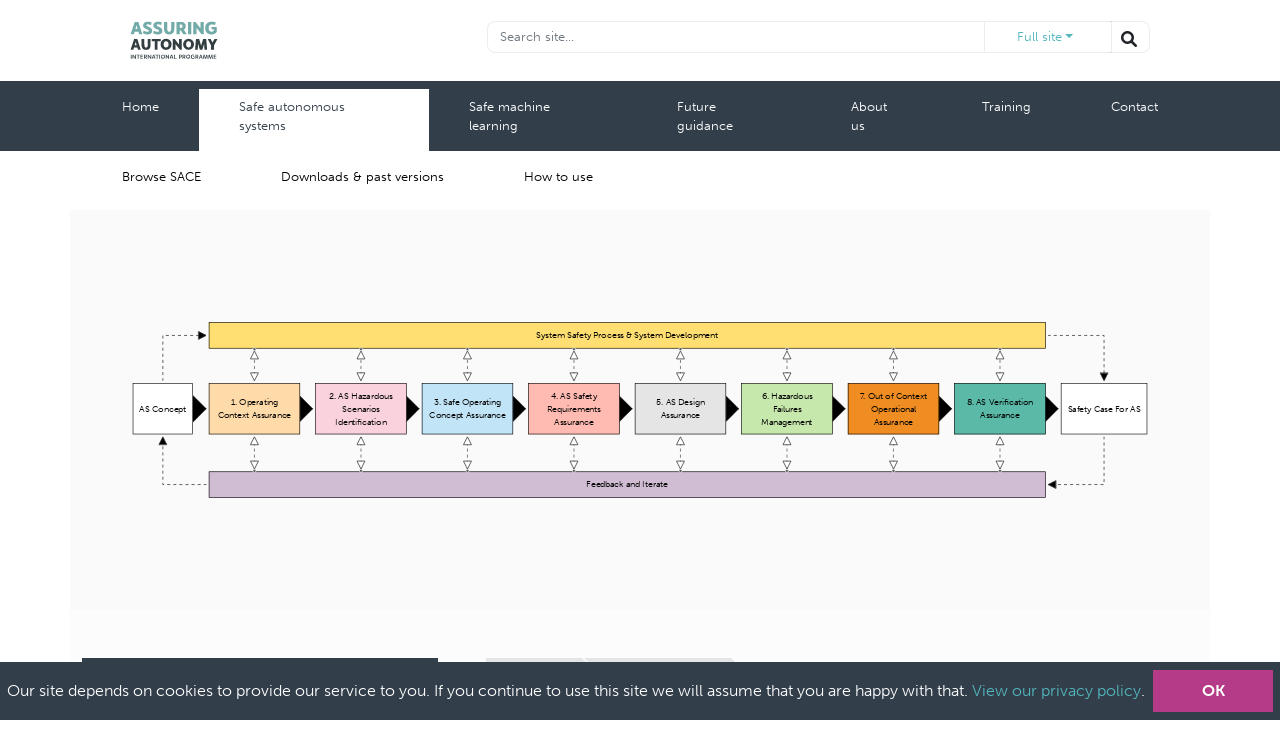

--- FILE ---
content_type: text/html; charset=utf-8
request_url: https://www.assuringautonomy.com/sace/activities/overview-of-sace
body_size: 69133
content:
<!DOCTYPE html><html lang="en"><head><link rel="stylesheet" data-href="https://use.typekit.net/qsw6yvz.css"/><link rel="preconnect" href="https://use.typekit.net" crossorigin /><meta name="viewport" content="width=device-width"/><meta charSet="utf-8"/><title>Assuring Autonomy | SACE | Overview of SACE</title><meta name="twitter:card" content="summary"/><meta name="twitter:creator" content="AAIP_York"/><meta name="twitter:title" content="AAIP/AMLAS - Overview of SACE"/><meta name="twitter:text" content="The SACE process runs in parallel to and complements the activities undertaken as part of an existing systems engineering and"/><meta property="og:url" content="/sace/activities/overview-of-sace"/><meta property="og:image" content="/_next/static/image/public/aaip-logo-standard.cff9baed7a5be8df813bd4d22217e0be.svg"/><meta property="og:site_name" content="AAIP"/><meta property="og:title" content="AAIP/AMLAS - Overview of SACE"/><meta property="og:description" content="The SACE process runs in parallel to and complements the activities undertaken as part of an existing systems engineering and"/><meta name="google-site-verification" content="X8FTObgr2rA_ecyLNlMEN8dk_YvSmp14U_KUed-YMDw"/><meta name="description" content="The SACE process runs in parallel to and complements the activities undertaken as part of an existing systems engineering and"/><meta name="next-head-count" content="14"/><link rel="preload" href="/_next/static/css/f2eff2db0872070ab69e.css" as="style"/><link rel="stylesheet" href="/_next/static/css/f2eff2db0872070ab69e.css" data-n-g=""/><link rel="preload" href="/_next/static/css/4fee06b71ffafffecbec.css" as="style"/><link rel="stylesheet" href="/_next/static/css/4fee06b71ffafffecbec.css" data-n-p=""/><noscript data-n-css=""></noscript><script defer="" nomodule="" src="/_next/static/chunks/polyfills-a40ef1678bae11e696dba45124eadd70.js"></script><script src="/_next/static/chunks/webpack-340eb3161ccab8f83f4d.js" defer=""></script><script src="/_next/static/chunks/framework-2191d16384373197bc0a.js" defer=""></script><script src="/_next/static/chunks/main-fcf20b2a19072778da71.js" defer=""></script><script src="/_next/static/chunks/pages/_app-a3cf8bb5cdd109102ac6.js" defer=""></script><script src="/_next/static/chunks/cb1608f2-ecea4e1a3b04951d6560.js" defer=""></script><script src="/_next/static/chunks/ec1189df-9301b3d40ce617adc0a5.js" defer=""></script><script src="/_next/static/chunks/c943faba-550e5b1cf918e0da238d.js" defer=""></script><script src="/_next/static/chunks/29107295-2648cb5e919f7c78c7cc.js" defer=""></script><script src="/_next/static/chunks/b9e0c7b4-4cd41540cd8829293f12.js" defer=""></script><script src="/_next/static/chunks/f357f4e3-eab938dc6610783037c8.js" defer=""></script><script src="/_next/static/chunks/927-26591afac7e01121bbdd.js" defer=""></script><script src="/_next/static/chunks/935-19a580660b209a036e41.js" defer=""></script><script src="/_next/static/chunks/251-ff0921c00dae9878dfca.js" defer=""></script><script src="/_next/static/chunks/441-8961dd44d1d60ef23f77.js" defer=""></script><script src="/_next/static/chunks/369-ce0bdba76f0b15116814.js" defer=""></script><script src="/_next/static/chunks/486-f66fdbf53b79be620e91.js" defer=""></script><script src="/_next/static/chunks/23-885a54c6c04ad4a07b3e.js" defer=""></script><script src="/_next/static/chunks/pages/sace/activities/%5Bid%5D-b730c6c471ec79b91e3c.js" defer=""></script><script src="/_next/static/AY_nJT6eJ90o9E8c-5xa2/_buildManifest.js" defer=""></script><script src="/_next/static/AY_nJT6eJ90o9E8c-5xa2/_ssgManifest.js" defer=""></script><style data-href="https://use.typekit.net/qsw6yvz.css">@import url("https://p.typekit.net/p.css?s=1&k=qsw6yvz&ht=tk&f=2005.2006.2009.2010&a=85778184&app=typekit&e=css");@font-face{font-family:"museo-sans";src:url("https://use.typekit.net/af/620bf8/00000000000000000000e7fe/27/l?primer=7cdcb44be4a7db8877ffa5c0007b8dd865b3bbc383831fe2ea177f62257a9191&fvd=n3&v=3") format("woff2"),url("https://use.typekit.net/af/620bf8/00000000000000000000e7fe/27/d?primer=7cdcb44be4a7db8877ffa5c0007b8dd865b3bbc383831fe2ea177f62257a9191&fvd=n3&v=3") format("woff"),url("https://use.typekit.net/af/620bf8/00000000000000000000e7fe/27/a?primer=7cdcb44be4a7db8877ffa5c0007b8dd865b3bbc383831fe2ea177f62257a9191&fvd=n3&v=3") format("opentype");font-display:auto;font-style:normal;font-weight:300;font-stretch:normal}@font-face{font-family:"museo-sans";src:url("https://use.typekit.net/af/5cca6d/00000000000000000000e802/27/l?primer=7cdcb44be4a7db8877ffa5c0007b8dd865b3bbc383831fe2ea177f62257a9191&fvd=i3&v=3") format("woff2"),url("https://use.typekit.net/af/5cca6d/00000000000000000000e802/27/d?primer=7cdcb44be4a7db8877ffa5c0007b8dd865b3bbc383831fe2ea177f62257a9191&fvd=i3&v=3") format("woff"),url("https://use.typekit.net/af/5cca6d/00000000000000000000e802/27/a?primer=7cdcb44be4a7db8877ffa5c0007b8dd865b3bbc383831fe2ea177f62257a9191&fvd=i3&v=3") format("opentype");font-display:auto;font-style:italic;font-weight:300;font-stretch:normal}@font-face{font-family:"museo-sans";src:url("https://use.typekit.net/af/e3ca36/00000000000000000000e805/27/l?primer=7cdcb44be4a7db8877ffa5c0007b8dd865b3bbc383831fe2ea177f62257a9191&fvd=n7&v=3") format("woff2"),url("https://use.typekit.net/af/e3ca36/00000000000000000000e805/27/d?primer=7cdcb44be4a7db8877ffa5c0007b8dd865b3bbc383831fe2ea177f62257a9191&fvd=n7&v=3") format("woff"),url("https://use.typekit.net/af/e3ca36/00000000000000000000e805/27/a?primer=7cdcb44be4a7db8877ffa5c0007b8dd865b3bbc383831fe2ea177f62257a9191&fvd=n7&v=3") format("opentype");font-display:auto;font-style:normal;font-weight:700;font-stretch:normal}@font-face{font-family:"museo-sans";src:url("https://use.typekit.net/af/2841b6/00000000000000000000e806/27/l?primer=7cdcb44be4a7db8877ffa5c0007b8dd865b3bbc383831fe2ea177f62257a9191&fvd=i7&v=3") format("woff2"),url("https://use.typekit.net/af/2841b6/00000000000000000000e806/27/d?primer=7cdcb44be4a7db8877ffa5c0007b8dd865b3bbc383831fe2ea177f62257a9191&fvd=i7&v=3") format("woff"),url("https://use.typekit.net/af/2841b6/00000000000000000000e806/27/a?primer=7cdcb44be4a7db8877ffa5c0007b8dd865b3bbc383831fe2ea177f62257a9191&fvd=i7&v=3") format("opentype");font-display:auto;font-style:italic;font-weight:700;font-stretch:normal}.tk-museo-sans{font-family:"museo-sans",sans-serif}</style></head><body><div id="__next"><div class=""><nav class="navbar navbar-expand-lg navbar-light bg-light mt-2" style="width:100%"><div class="container"><a class="navbar-brand" href="/"><div class="ms-5"><div style="display:inline-block;max-width:100%;overflow:hidden;position:relative;box-sizing:border-box;margin:0"><div style="box-sizing:border-box;display:block;max-width:100%"><img style="max-width:100%;display:block;margin:0;border:none;padding:0" alt="" aria-hidden="true" src="[data-uri]"/></div><img alt="Header Logo" src="[data-uri]" decoding="async" data-nimg="intrinsic" style="position:absolute;top:0;left:0;bottom:0;right:0;box-sizing:border-box;padding:0;border:none;margin:auto;display:block;width:0;height:0;min-width:100%;max-width:100%;min-height:100%;max-height:100%;object-fit:contain"/><noscript><img alt="Header Logo" srcSet="/_next/image?url=%2F_next%2Fstatic%2Fimage%2Fpublic%2Faaip-logo-standard.cff9baed7a5be8df813bd4d22217e0be.svg&amp;w=96&amp;q=75 1x, /_next/image?url=%2F_next%2Fstatic%2Fimage%2Fpublic%2Faaip-logo-standard.cff9baed7a5be8df813bd4d22217e0be.svg&amp;w=256&amp;q=75 2x" src="/_next/image?url=%2F_next%2Fstatic%2Fimage%2Fpublic%2Faaip-logo-standard.cff9baed7a5be8df813bd4d22217e0be.svg&amp;w=256&amp;q=75" decoding="async" data-nimg="intrinsic" style="position:absolute;top:0;left:0;bottom:0;right:0;box-sizing:border-box;padding:0;border:none;margin:auto;display:block;width:0;height:0;min-width:100%;max-width:100%;min-height:100%;max-height:100%;object-fit:contain" loading="lazy"/></noscript></div></div></a><div class="d-none d-sm-block me-5" style="float:right"><div class="input-group mb-3 NavBarTop_searchBox__Ovlcj"><input type="text" class="form-control" placeholder="Search site..." aria-label="Recipient&#x27;s username" aria-describedby="button-addon2"/><div class="nav-item dropdown NavBarTop_searchDropdown__1c6-k"><a class="nav-link dropdown-toggle NavBarTop_searchDropdownButton__mzPLm" href="#" id="searchDropdown" role="button" data-bs-toggle="dropdown" aria-expanded="false">Full site</a><ul class="dropdown-menu" aria-labelledby="searchDropdown"><li><a role="button" class="dropdown-item">Full site</a></li><li><a role="button" class="dropdown-item NavBarTop_bgAmlas__3kGUI">AMLAS</a></li><li><a role="button" class="dropdown-item">SACE</a></li></ul></div><button class="d-none d-md-block btn" type="button" id="button-addon2" aria-label="Search the website"><svg aria-hidden="true" focusable="false" data-prefix="fas" data-icon="magnifying-glass" class="svg-inline--fa fa-magnifying-glass " role="img" xmlns="http://www.w3.org/2000/svg" viewBox="0 0 512 512"><path fill="currentColor" d="M500.3 443.7l-119.7-119.7c27.22-40.41 40.65-90.9 33.46-144.7C401.8 87.79 326.8 13.32 235.2 1.723C99.01-15.51-15.51 99.01 1.724 235.2c11.6 91.64 86.08 166.7 177.6 178.9c53.8 7.189 104.3-6.236 144.7-33.46l119.7 119.7c15.62 15.62 40.95 15.62 56.57 0C515.9 484.7 515.9 459.3 500.3 443.7zM79.1 208c0-70.58 57.42-128 128-128s128 57.42 128 128c0 70.58-57.42 128-128 128S79.1 278.6 79.1 208z"></path></svg></button></div><div class="d-block d-sm-none"><svg aria-hidden="true" focusable="false" data-prefix="fas" data-icon="magnifying-glass" class="svg-inline--fa fa-magnifying-glass " role="img" xmlns="http://www.w3.org/2000/svg" viewBox="0 0 512 512"><path fill="currentColor" d="M500.3 443.7l-119.7-119.7c27.22-40.41 40.65-90.9 33.46-144.7C401.8 87.79 326.8 13.32 235.2 1.723C99.01-15.51-15.51 99.01 1.724 235.2c11.6 91.64 86.08 166.7 177.6 178.9c53.8 7.189 104.3-6.236 144.7-33.46l119.7 119.7c15.62 15.62 40.95 15.62 56.57 0C515.9 484.7 515.9 459.3 500.3 443.7zM79.1 208c0-70.58 57.42-128 128-128s128 57.42 128 128c0 70.58-57.42 128-128 128S79.1 278.6 79.1 208z"></path></svg></div></div></div></nav><nav class="navbar navbar-expand-lg navbar-dark bg-dark NavBarMain_navMain__jgI9Z"><div class="container"><button class="navbar-toggler" type="button" data-bs-toggle="collapse" data-bs-target="#navbarSupportedContent" aria-controls="navbarSupportedContent" aria-expanded="false" aria-label="Toggle navigation"><span class="navbar-toggler-icon"></span></button><div class="collapse navbar-collapse" id="navbarSupportedContent"><ul class="navbar-nav me-auto mb-2 mb-lg-0"><li class="nav-item false"><a class="nav-link" href="/">Home</a></li><li class="nav-item NavBarMain_activeTab__a78wV"><a class="nav-link" href="/sace">Safe autonomous systems</a></li><li class="nav-item false"><a class="nav-link" href="/amlas">Safe machine learning</a></li><li class="nav-item false"><a class="nav-link" href="/future-guidance">Future guidance</a></li><li class="nav-item false"><a class="nav-link" href="/about">About us</a></li><li class="nav-item false"><a class="nav-link" href="/training">Training</a></li><li class="nav-item false"><a class="nav-link" href="/contact">Contact</a></li></ul></div></div></nav><nav class="navbar navbar-expand-lg navbar-light bg-light"><div class="container"><ul class="navbar-nav me-auto mb-2 mb-lg-0" style="width:100%"><li class="nav-item"><a class="nav-link" href="/sace/stages/introduction">Browse SACE</a></li><li class="nav-item"><a class="nav-link" href="/sace/pastversions">Downloads &amp; past versions</a></li><li class="nav-item"><a class="nav-link" href="/sace/howtouse">How to use</a></li></ul></div></nav><div id="viewDiagramContainer" class=""><div class="container" style="background-color:#fafafa;height:350px;position:relative"><div class="react-flow ChartArea_reactFlow__1W_m-"><div class="react-flow__renderer react-flow__zoompane"><div class="react-flow__nodes" style="transform:translate(0px,0px) scale(1)"></div><div class="react-flow__pane"></div></div><svg><defs><marker class="react-flow__arrowhead" id="double-arrow-edge-marker-start" markerWidth="25" markerHeight="25" viewBox="-20 -10 20 20" orient="auto-start-reverse" markerUnits="userSpaceOnUse" refX="0" refY="0"><polygon stroke="#333" stroke-linecap="round" stroke-linejoin="round" stroke-width="1" fill="#fff" points="-10,-5 0,0 -10,5"></polygon></marker></defs></svg><svg><defs><marker class="react-flow__arrowhead" id="double-arrow-edge-marker-end" markerWidth="25" markerHeight="25" viewBox="-20 -10 20 20" orient="auto" markerUnits="userSpaceOnUse" refX="0" refY="0"><polygon stroke="#333" stroke-linecap="round" stroke-linejoin="round" stroke-width="1" fill="#fff" points="-10,-5 0,0 -10,5"></polygon></marker></defs></svg><svg><defs><marker class="react-flow__arrowhead" id="single-arrow-edge-marker-end" markerWidth="25" markerHeight="25" viewBox="-20 -10 20 20" orient="auto" markerUnits="userSpaceOnUse" refX="0" refY="0"><polygon stroke="#333" stroke-linecap="round" stroke-linejoin="round" stroke-width="1" fill="#fff" points="-10,-5 0,0 -10,5"></polygon></marker></defs></svg><svg><defs><marker class="react-flow__arrowhead" id="single-arrow-edge-filled-marker-end" markerWidth="25" markerHeight="25" viewBox="-20 -10 20 20" orient="auto" markerUnits="userSpaceOnUse" refX="0" refY="0"><polygon stroke="#333" stroke-linecap="round" stroke-linejoin="round" stroke-width="1" fill="#000" points="-10,-5 0,0 -10,5"></polygon></marker></defs></svg><svg><defs><marker class="react-flow__arrowhead" id="large-solid-arrow-edge-marker-end" markerWidth="45" markerHeight="60" viewBox="-40, -40, 80, 80" orient="auto" markerUnits="userSpaceOnUse" refX="0" refY="0"><polygon stroke="#333" stroke-linecap="round" stroke-linejoin="round" stroke-width="1" fill="#000" points="-40,-40 0,0 -40,40"></polygon></marker></defs></svg></div><div style="margin:0 auto;text-align:center;font-size:12px"></div><div style="position:absolute;top:0px;left:-232px;background-color:#FFF;width:232px;height:350px;z-index:5"></div><div class="ChartArea_minimapDrawer__wCkjv" style="height:350px;transform:translateX(-239px) translateZ(0)"><div class="ChartArea_minimapDrawerButton__3SQoX" role="button"><span style="margin-bottom:125px">Navigation </span></div><div style="display:flex;flex-direction:column;margin-right:20px;margin-left:20px;align-self:start;margin-top:20px"></div></div></div></div><div class="ChartArea_drawerContainer__1Z7Jr" style="top:-350px;transform:translateY(-30px) translateZ(0)"><div class="container" style="background-color:#fff;height:350px"><div style="background-color:#fff" class="react-flow ChartArea_reactFlow__1W_m-"><div class="react-flow__renderer react-flow__zoompane"><div class="react-flow__nodes" style="transform:translate(0px,0px) scale(1)"></div><div class="react-flow__pane"></div></div><svg><defs><marker class="react-flow__arrowhead" id="double-arrow-edge-marker-start" markerWidth="25" markerHeight="25" viewBox="-20 -10 20 20" orient="auto-start-reverse" markerUnits="userSpaceOnUse" refX="0" refY="0"><polygon stroke="#333" stroke-linecap="round" stroke-linejoin="round" stroke-width="1" fill="#fff" points="-10,-5 0,0 -10,5"></polygon></marker></defs></svg><svg><defs><marker class="react-flow__arrowhead" id="double-arrow-edge-marker-end" markerWidth="25" markerHeight="25" viewBox="-20 -10 20 20" orient="auto" markerUnits="userSpaceOnUse" refX="0" refY="0"><polygon stroke="#333" stroke-linecap="round" stroke-linejoin="round" stroke-width="1" fill="#fff" points="-10,-5 0,0 -10,5"></polygon></marker></defs></svg><svg><defs><marker class="react-flow__arrowhead" id="single-arrow-edge-marker-end" markerWidth="25" markerHeight="25" viewBox="-20 -10 20 20" orient="auto" markerUnits="userSpaceOnUse" refX="0" refY="0"><polygon stroke="#333" stroke-linecap="round" stroke-linejoin="round" stroke-width="1" fill="#fff" points="-10,-5 0,0 -10,5"></polygon></marker></defs></svg><svg><defs><marker class="react-flow__arrowhead" id="large-solid-arrow-edge-marker-end" markerWidth="45" markerHeight="60" viewBox="-40, -40, 80, 80" orient="auto" markerUnits="userSpaceOnUse" refX="0" refY="0"><polygon stroke="#333" stroke-linecap="round" stroke-linejoin="round" stroke-width="1" fill="#000" points="-40,-40 0,0 -40,40"></polygon></marker></defs></svg></div></div><div class="ChartArea_drawerLink__2i5dF" role="button"><span>View Diagram <svg aria-hidden="true" focusable="false" data-prefix="fas" data-icon="chevron-down" class="svg-inline--fa fa-chevron-down " role="img" xmlns="http://www.w3.org/2000/svg" viewBox="0 0 448 512"><path fill="currentColor" d="M224 416c-8.188 0-16.38-3.125-22.62-9.375l-192-192c-12.5-12.5-12.5-32.75 0-45.25s32.75-12.5 45.25 0L224 338.8l169.4-169.4c12.5-12.5 32.75-12.5 45.25 0s12.5 32.75 0 45.25l-192 192C240.4 412.9 232.2 416 224 416z"></path></svg></span></div></div><div class="container Layout_layout__1bJnb" id="page"><div class="row mb-4"><div class="col-12 col-md-4"><div class="Guide_guide__1zuqR sticky-top pt-5"><div class="container bg-dark py-3 px-0 mb-5" style="transition:all 0.35s ease-in"><div class="row px-4half"><div class="col-12"><h2><svg aria-hidden="true" focusable="false" data-prefix="fas" data-icon="book-open" class="svg-inline--fa fa-book-open " role="img" xmlns="http://www.w3.org/2000/svg" viewBox="0 0 576 512"><path fill="currentColor" d="M144.3 32.04C106.9 31.29 63.7 41.44 18.6 61.29c-11.42 5.026-18.6 16.67-18.6 29.15l0 357.6c0 11.55 11.99 19.55 22.45 14.65c126.3-59.14 219.8 11 223.8 14.01C249.1 478.9 252.5 480 256 480c12.4 0 16-11.38 16-15.98V80.04c0-5.203-2.531-10.08-6.781-13.08C263.3 65.58 216.7 33.35 144.3 32.04zM557.4 61.29c-45.11-19.79-88.48-29.61-125.7-29.26c-72.44 1.312-118.1 33.55-120.9 34.92C306.5 69.96 304 74.83 304 80.04v383.1C304 468.4 307.5 480 320 480c3.484 0 6.938-1.125 9.781-3.328c3.925-3.018 97.44-73.16 223.8-14c10.46 4.896 22.45-3.105 22.45-14.65l.0001-357.6C575.1 77.97 568.8 66.31 557.4 61.29z"></path></svg> <!-- -->SACE<!-- --> outline</h2></div></div><div class="px-4half" style="border-bottom:1px solid #1E252C"><div class="col-12 mb-3"><div class="input-group mb- Guide_searchBox__3facF"><input type="text" class="form-control" placeholder="Search SACE..." aria-label="manual search" aria-describedby="button-addon3"/><button class="btn" type="button" id="button-addon3" aria-label="Search SACE"><svg aria-hidden="true" focusable="false" data-prefix="fas" data-icon="magnifying-glass" class="svg-inline--fa fa-magnifying-glass " role="img" xmlns="http://www.w3.org/2000/svg" viewBox="0 0 512 512"><path fill="currentColor" d="M500.3 443.7l-119.7-119.7c27.22-40.41 40.65-90.9 33.46-144.7C401.8 87.79 326.8 13.32 235.2 1.723C99.01-15.51-15.51 99.01 1.724 235.2c11.6 91.64 86.08 166.7 177.6 178.9c53.8 7.189 104.3-6.236 144.7-33.46l119.7 119.7c15.62 15.62 40.95 15.62 56.57 0C515.9 484.7 515.9 459.3 500.3 443.7zM79.1 208c0-70.58 57.42-128 128-128s128 57.42 128 128c0 70.58-57.42 128-128 128S79.1 278.6 79.1 208z"></path></svg></button></div></div></div><div class="accordion accordion-flush" id="accordionGuide"><div class="accordion-item pb-0 GuideItem_guideItem__3l-y7 GuideItem_active__3fGVH " style="opacity:0"><h3 class="accordion-header" id="heading632b11530c22722368e83d51"><a href="/sace/stages/introduction#page"><button class="accordion-button GuideItem_accordionButton__1xdeG GuideItem_buttonChildActive__3qKzo" type="button" data-bs-toggle="collapse" data-bs-target="#collapse632b11530c22722368e83d51" aria-expanded="true" aria-controls="collapse632b11530c22722368e83d51"><span class="">Introduction</span><span class="fa-layers fa-fw"><svg aria-hidden="true" focusable="false" data-prefix="fal" data-icon="chevron-down" class="svg-inline--fa fa-chevron-down GuideItem_up__1u-Sn" role="img" xmlns="http://www.w3.org/2000/svg" viewBox="0 0 448 512"><path fill="currentColor" d="M4.251 181.1C7.392 177.7 11.69 175.1 16 175.1c3.891 0 7.781 1.406 10.86 4.25l197.1 181.1l197.1-181.1c6.5-6 16.64-5.625 22.61 .9062c6 6.5 5.594 16.59-.8906 22.59l-208 192c-6.156 5.688-15.56 5.688-21.72 0l-208-192C-1.343 197.7-1.749 187.6 4.251 181.1z"></path></svg><svg aria-hidden="true" focusable="false" data-prefix="fas" data-icon="circle" class="svg-inline--fa fa-circle fa-lg GuideItem_iconBackground__3GpCd" role="img" xmlns="http://www.w3.org/2000/svg" viewBox="0 0 512 512"><path fill="currentColor" d="M512 256c0 141.4-114.6 256-256 256s-256-114.6-256-256s114.6-256 256-256S512 114.6 512 256z"></path></svg></span></button></a></h3><div id="collapse632b11530c22722368e83d51" class="accordion-collapse collapse show" aria-labelledby="heading632b11530c22722368e83d51"><div class="accordion-body"><div class="nav flex-column"><div class="accordion accordion-flush GuideItem_accordion__3lVvk" id="accordionGuideItem632b11530c22722368e83d51"><div class="accordion-item py-0 GuideItemActivity_accordionItem__2QRd6"><h4 class="accordion-header" id="gia-heading632b11530c22722368e83d516333e3221cb5501c50c4ac00"><a href="/sace/activities/overview-of-sace#page"><button class="accordion-button collapsed GuideItemActivity_accordionButton__QydRJ GuideItemActivity_active__2KFZv" type="button" data-bs-toggle="collapse" data-bs-target="#collapseGuideItemActivity632b11530c22722368e83d516333e3221cb5501c50c4ac00" aria-expanded="true" aria-controls="collapseGuideItemActivity632b11530c22722368e83d516333e3221cb5501c50c4ac00"><span class="">Overview of SACE<!-- --> <span></span></span><a class="GuideItemActivity_chevronLink__Ymw_2"><span class="fa-layers fa-fw undefined"><svg aria-hidden="true" focusable="false" data-prefix="fal" data-icon="chevron-right" class="svg-inline--fa fa-chevron-right " role="img" xmlns="http://www.w3.org/2000/svg" viewBox="0 0 320 512"><path fill="currentColor" d="M85.14 475.8c-3.438-3.141-5.156-7.438-5.156-11.75c0-3.891 1.406-7.781 4.25-10.86l181.1-197.1L84.23 58.86c-6-6.5-5.625-16.64 .9062-22.61c6.5-6 16.59-5.594 22.59 .8906l192 208c5.688 6.156 5.688 15.56 0 21.72l-192 208C101.7 481.3 91.64 481.8 85.14 475.8z"></path></svg><svg aria-hidden="true" focusable="false" data-prefix="fas" data-icon="circle" class="svg-inline--fa fa-circle fa-lg GuideItemActivity_iconBackground__2cBSP" role="img" xmlns="http://www.w3.org/2000/svg" viewBox="0 0 512 512"><path fill="currentColor" d="M512 256c0 141.4-114.6 256-256 256s-256-114.6-256-256s114.6-256 256-256S512 114.6 512 256z"></path></svg></span></a></button></a></h4><div id="collapseGuideItemActivity632b11530c22722368e83d516333e3221cb5501c50c4ac00" class="accordion-collapse  show" aria-labelledby="gia-heading632b11530c22722368e83d516333e3221cb5501c50c4ac00" data-bs-parent="#accordionGuideItem632b11530c22722368e83d51"><div class="accordion-body"><div class="d-flex flex-column GuideItemActivity_activityList__39m-L"></div></div></div></div><div class="accordion-item py-0 GuideItemActivity_accordionItem__2QRd6"><h4 class="accordion-header" id="gia-heading632b11530c22722368e83d516333e3951cb5501c50c4ac04"><a href="/sace/activities/as-safety-case#page"><button class="accordion-button collapsed GuideItemActivity_accordionButton__QydRJ false" type="button" data-bs-toggle="collapse" data-bs-target="#collapseGuideItemActivity632b11530c22722368e83d516333e3951cb5501c50c4ac04" aria-expanded="true" aria-controls="collapseGuideItemActivity632b11530c22722368e83d516333e3951cb5501c50c4ac04"><span class="">AS safety case<!-- --> <span></span></span><a class="GuideItemActivity_chevronLink__Ymw_2"><span class="fa-layers fa-fw undefined"><svg aria-hidden="true" focusable="false" data-prefix="fal" data-icon="chevron-right" class="svg-inline--fa fa-chevron-right " role="img" xmlns="http://www.w3.org/2000/svg" viewBox="0 0 320 512"><path fill="currentColor" d="M85.14 475.8c-3.438-3.141-5.156-7.438-5.156-11.75c0-3.891 1.406-7.781 4.25-10.86l181.1-197.1L84.23 58.86c-6-6.5-5.625-16.64 .9062-22.61c6.5-6 16.59-5.594 22.59 .8906l192 208c5.688 6.156 5.688 15.56 0 21.72l-192 208C101.7 481.3 91.64 481.8 85.14 475.8z"></path></svg><svg aria-hidden="true" focusable="false" data-prefix="fas" data-icon="circle" class="svg-inline--fa fa-circle fa-lg GuideItemActivity_iconBackground__2cBSP" role="img" xmlns="http://www.w3.org/2000/svg" viewBox="0 0 512 512"><path fill="currentColor" d="M512 256c0 141.4-114.6 256-256 256s-256-114.6-256-256s114.6-256 256-256S512 114.6 512 256z"></path></svg></span></a></button></a></h4><div id="collapseGuideItemActivity632b11530c22722368e83d516333e3951cb5501c50c4ac04" class="accordion-collapse  collapse" aria-labelledby="gia-heading632b11530c22722368e83d516333e3951cb5501c50c4ac04" data-bs-parent="#accordionGuideItem632b11530c22722368e83d51"><div class="accordion-body"><div class="d-flex flex-column GuideItemActivity_activityList__39m-L"></div></div></div></div><div class="accordion-item py-0 GuideItemActivity_accordionItem__2QRd6"><h4 class="accordion-header" id="gia-heading632b11530c22722368e83d516333e3e91cb5501c50c4ac08"><a href="/sace/activities/sace-process#page"><button class="accordion-button collapsed GuideItemActivity_accordionButton__QydRJ false" type="button" data-bs-toggle="collapse" data-bs-target="#collapseGuideItemActivity632b11530c22722368e83d516333e3e91cb5501c50c4ac08" aria-expanded="true" aria-controls="collapseGuideItemActivity632b11530c22722368e83d516333e3e91cb5501c50c4ac08"><span class="">SACE process<!-- --> <span></span></span><a class="GuideItemActivity_chevronLink__Ymw_2"><span class="fa-layers fa-fw undefined"><svg aria-hidden="true" focusable="false" data-prefix="fal" data-icon="chevron-right" class="svg-inline--fa fa-chevron-right " role="img" xmlns="http://www.w3.org/2000/svg" viewBox="0 0 320 512"><path fill="currentColor" d="M85.14 475.8c-3.438-3.141-5.156-7.438-5.156-11.75c0-3.891 1.406-7.781 4.25-10.86l181.1-197.1L84.23 58.86c-6-6.5-5.625-16.64 .9062-22.61c6.5-6 16.59-5.594 22.59 .8906l192 208c5.688 6.156 5.688 15.56 0 21.72l-192 208C101.7 481.3 91.64 481.8 85.14 475.8z"></path></svg><svg aria-hidden="true" focusable="false" data-prefix="fas" data-icon="circle" class="svg-inline--fa fa-circle fa-lg GuideItemActivity_iconBackground__2cBSP" role="img" xmlns="http://www.w3.org/2000/svg" viewBox="0 0 512 512"><path fill="currentColor" d="M512 256c0 141.4-114.6 256-256 256s-256-114.6-256-256s114.6-256 256-256S512 114.6 512 256z"></path></svg></span></a></button></a></h4><div id="collapseGuideItemActivity632b11530c22722368e83d516333e3e91cb5501c50c4ac08" class="accordion-collapse  collapse" aria-labelledby="gia-heading632b11530c22722368e83d516333e3e91cb5501c50c4ac08" data-bs-parent="#accordionGuideItem632b11530c22722368e83d51"><div class="accordion-body"><div class="d-flex flex-column GuideItemActivity_activityList__39m-L"></div></div></div></div></div></div></div></div></div><div class="accordion-item pb-0 GuideItem_guideItem__3l-y7 " style="opacity:0"><h3 class="accordion-header" id="heading632b11c00c22722368e83d54"><a href="/sace/stages/operating-context-assurance#page"><button class="accordion-button GuideItem_accordionButton__1xdeG collapsed" type="button" data-bs-toggle="collapse" data-bs-target="#collapse632b11c00c22722368e83d54" aria-expanded="true" aria-controls="collapse632b11c00c22722368e83d54"><span class="">Stage 1. Operating context assurance</span><span class="fa-layers fa-fw"><svg aria-hidden="true" focusable="false" data-prefix="fal" data-icon="chevron-down" class="svg-inline--fa fa-chevron-down GuideItem_down__1ToEG" role="img" xmlns="http://www.w3.org/2000/svg" viewBox="0 0 448 512"><path fill="currentColor" d="M4.251 181.1C7.392 177.7 11.69 175.1 16 175.1c3.891 0 7.781 1.406 10.86 4.25l197.1 181.1l197.1-181.1c6.5-6 16.64-5.625 22.61 .9062c6 6.5 5.594 16.59-.8906 22.59l-208 192c-6.156 5.688-15.56 5.688-21.72 0l-208-192C-1.343 197.7-1.749 187.6 4.251 181.1z"></path></svg><svg aria-hidden="true" focusable="false" data-prefix="fas" data-icon="circle" class="svg-inline--fa fa-circle fa-lg GuideItem_iconBackground__3GpCd" role="img" xmlns="http://www.w3.org/2000/svg" viewBox="0 0 512 512"><path fill="currentColor" d="M512 256c0 141.4-114.6 256-256 256s-256-114.6-256-256s114.6-256 256-256S512 114.6 512 256z"></path></svg></span></button></a></h3><div id="collapse632b11c00c22722368e83d54" class="accordion-collapse collapse " aria-labelledby="heading632b11c00c22722368e83d54"><div class="accordion-body"><div class="nav flex-column"><div class="accordion accordion-flush GuideItem_accordion__3lVvk" id="accordionGuideItem632b11c00c22722368e83d54"><div class="accordion-item py-0 GuideItemActivity_accordionItem__2QRd6"><h4 class="accordion-header" id="gia-heading632b11c00c22722368e83d54632c545a61d4b5004bde050b"><a href="/sace/activities/define-autonomous-capabilities-of-as#page"><button class="accordion-button collapsed GuideItemActivity_accordionButton__QydRJ false" type="button" data-bs-toggle="collapse" data-bs-target="#collapseGuideItemActivity632b11c00c22722368e83d54632c545a61d4b5004bde050b" aria-expanded="true" aria-controls="collapseGuideItemActivity632b11c00c22722368e83d54632c545a61d4b5004bde050b"><span class="">Activity 1. Define autonomous capabilities of AS<!-- --> <span>[D]</span></span><a aria-label="Expand Activity" role="button" href="#" class="GuideItemActivity_chevronLink__Ymw_2"><span class="fa-layers fa-fw undefined"><svg aria-hidden="true" focusable="false" data-prefix="fal" data-icon="chevron-down" class="svg-inline--fa fa-chevron-down GuideItemActivity_down__2mknF GuideItemActivity_iconSVG__36ITs" role="img" xmlns="http://www.w3.org/2000/svg" viewBox="0 0 448 512"><path fill="currentColor" d="M4.251 181.1C7.392 177.7 11.69 175.1 16 175.1c3.891 0 7.781 1.406 10.86 4.25l197.1 181.1l197.1-181.1c6.5-6 16.64-5.625 22.61 .9062c6 6.5 5.594 16.59-.8906 22.59l-208 192c-6.156 5.688-15.56 5.688-21.72 0l-208-192C-1.343 197.7-1.749 187.6 4.251 181.1z"></path></svg><svg aria-hidden="true" focusable="false" data-prefix="fas" data-icon="circle" class="svg-inline--fa fa-circle fa-lg GuideItemActivity_iconBackground__2cBSP" role="img" xmlns="http://www.w3.org/2000/svg" viewBox="0 0 512 512"><path fill="currentColor" d="M512 256c0 141.4-114.6 256-256 256s-256-114.6-256-256s114.6-256 256-256S512 114.6 512 256z"></path></svg></span></a></button></a></h4><div id="collapseGuideItemActivity632b11c00c22722368e83d54632c545a61d4b5004bde050b" class="accordion-collapse  collapse" aria-labelledby="gia-heading632b11c00c22722368e83d54632c545a61d4b5004bde050b" data-bs-parent="#accordionGuideItem632b11c00c22722368e83d54"><div class="accordion-body"><div class="d-flex flex-column GuideItemActivity_activityList__39m-L"><a class="
                      GuideItemActivity_listItem__OP_DM GuideItemActivity_examplesTitle__1_dwa 
                      false
                      " role="button" data-bs-toggle="collapse" data-bs-target="#examples632c545a61d4b5004bde050b" aria-expanded="false" aria-controls="examples632c545a61d4b5004bde050b" href="/sace/activities/define-autonomous-capabilities-of-as#ex632c556e61d4b5004bde0515">Examples <svg aria-hidden="true" focusable="false" data-prefix="fal" data-icon="chevron-down" class="svg-inline--fa fa-chevron-down " role="img" xmlns="http://www.w3.org/2000/svg" viewBox="0 0 448 512"><path fill="currentColor" d="M4.251 181.1C7.392 177.7 11.69 175.1 16 175.1c3.891 0 7.781 1.406 10.86 4.25l197.1 181.1l197.1-181.1c6.5-6 16.64-5.625 22.61 .9062c6 6.5 5.594 16.59-.8906 22.59l-208 192c-6.156 5.688-15.56 5.688-21.72 0l-208-192C-1.343 197.7-1.749 187.6 4.251 181.1z"></path></svg></a><div class="GuideItemActivity_examplesDrawer__M1yfZ"><div class="collapse GuideItemActivity_examplesList__YgxJ5" id="examples632c545a61d4b5004bde050b"><a href="/sace/activities/define-autonomous-capabilities-of-as#ex632c54ce61d4b5004bde0512"><div class="GuideItemActivity_exampleLink__3KJiZ"><span class="">Example 1 - Delivery robot</span></div></a><a href="/sace/activities/define-autonomous-capabilities-of-as#ex632c54ed61d4b5004bde0513"><div class="GuideItemActivity_exampleLink__3KJiZ"><span class="">Example 2 - Self‐driving car</span></div></a></div></div><a class="
                      GuideItemActivity_listItem__OP_DM GuideItemActivity_notesTitle__StrIO 
                      false
                      " role="button" data-bs-toggle="collapse" data-bs-target="#notes632c545a61d4b5004bde050b" aria-expanded="false" aria-controls="notes632c545a61d4b5004bde050b" href="/sace/activities/define-autonomous-capabilities-of-as#nt632c54b361d4b5004bde050f">Notes <svg aria-hidden="true" focusable="false" data-prefix="fal" data-icon="chevron-down" class="svg-inline--fa fa-chevron-down " role="img" xmlns="http://www.w3.org/2000/svg" viewBox="0 0 448 512"><path fill="currentColor" d="M4.251 181.1C7.392 177.7 11.69 175.1 16 175.1c3.891 0 7.781 1.406 10.86 4.25l197.1 181.1l197.1-181.1c6.5-6 16.64-5.625 22.61 .9062c6 6.5 5.594 16.59-.8906 22.59l-208 192c-6.156 5.688-15.56 5.688-21.72 0l-208-192C-1.343 197.7-1.749 187.6 4.251 181.1z"></path></svg></a><div class="GuideItemActivity_notesDrawer__39Pli"><div class="collapse GuideItemActivity_notesList__1JZOy" id="notes632c545a61d4b5004bde050b"><a href="/sace/activities/define-autonomous-capabilities-of-as#nt632c549e61d4b5004bde050e"><div class="GuideItemActivity_noteLink__2Ur5O"><span class="">Note 1 - Defining capabilities</span></div></a><a href="/sace/activities/define-autonomous-capabilities-of-as#nt632c551461d4b5004bde0514"><div class="GuideItemActivity_noteLink__2Ur5O"><span class="">Note 2 - Iterative process</span></div></a></div></div><a class="
                      GuideItemActivity_listItem__OP_DM GuideItemActivity_artefactsTitle__23H86 
                      false 
                      " role="button" data-bs-toggle="collapse" data-bs-target="#artefacts632c545a61d4b5004bde050b" aria-expanded="false" aria-controls="artefacts632c545a61d4b5004bde050b" href="/sace/activities/define-autonomous-capabilities-of-as#artefacts">Artefacts <svg aria-hidden="true" focusable="false" data-prefix="fal" data-icon="chevron-down" class="svg-inline--fa fa-chevron-down " role="img" xmlns="http://www.w3.org/2000/svg" viewBox="0 0 448 512"><path fill="currentColor" d="M4.251 181.1C7.392 177.7 11.69 175.1 16 175.1c3.891 0 7.781 1.406 10.86 4.25l197.1 181.1l197.1-181.1c6.5-6 16.64-5.625 22.61 .9062c6 6.5 5.594 16.59-.8906 22.59l-208 192c-6.156 5.688-15.56 5.688-21.72 0l-208-192C-1.343 197.7-1.749 187.6 4.251 181.1z"></path></svg></a><div class="GuideItemActivity_artefactsDrawer__1vGv1"><div class="collapse false GuideItemActivity_artefactsList__3L-wZ" id="artefacts632c545a61d4b5004bde050b"><a href="/sace/artefacts/as-concept-definition#page"><div class="GuideItemActivity_artefactLink__VvP-R "><span class="">AS concept definition<!-- --> <span style="font-weight:bold">[<!-- -->A<!-- -->]</span></span></div></a></div></div></div></div></div></div><div class="accordion-item py-0 GuideItemActivity_accordionItem__2QRd6"><h4 class="accordion-header" id="gia-heading632b11c00c22722368e83d54632c56da61d4b5004bde051f"><a href="/sace/activities/define-and-validate-the-operational-domain-model-odm#page"><button class="accordion-button collapsed GuideItemActivity_accordionButton__QydRJ false" type="button" data-bs-toggle="collapse" data-bs-target="#collapseGuideItemActivity632b11c00c22722368e83d54632c56da61d4b5004bde051f" aria-expanded="true" aria-controls="collapseGuideItemActivity632b11c00c22722368e83d54632c56da61d4b5004bde051f"><span class="">Activity 2. Define and validate the Operational Domain Model (ODM)<!-- --> <span>[BC]</span></span><a aria-label="Expand Activity" role="button" href="#" class="GuideItemActivity_chevronLink__Ymw_2"><span class="fa-layers fa-fw undefined"><svg aria-hidden="true" focusable="false" data-prefix="fal" data-icon="chevron-down" class="svg-inline--fa fa-chevron-down GuideItemActivity_down__2mknF GuideItemActivity_iconSVG__36ITs" role="img" xmlns="http://www.w3.org/2000/svg" viewBox="0 0 448 512"><path fill="currentColor" d="M4.251 181.1C7.392 177.7 11.69 175.1 16 175.1c3.891 0 7.781 1.406 10.86 4.25l197.1 181.1l197.1-181.1c6.5-6 16.64-5.625 22.61 .9062c6 6.5 5.594 16.59-.8906 22.59l-208 192c-6.156 5.688-15.56 5.688-21.72 0l-208-192C-1.343 197.7-1.749 187.6 4.251 181.1z"></path></svg><svg aria-hidden="true" focusable="false" data-prefix="fas" data-icon="circle" class="svg-inline--fa fa-circle fa-lg GuideItemActivity_iconBackground__2cBSP" role="img" xmlns="http://www.w3.org/2000/svg" viewBox="0 0 512 512"><path fill="currentColor" d="M512 256c0 141.4-114.6 256-256 256s-256-114.6-256-256s114.6-256 256-256S512 114.6 512 256z"></path></svg></span></a></button></a></h4><div id="collapseGuideItemActivity632b11c00c22722368e83d54632c56da61d4b5004bde051f" class="accordion-collapse  collapse" aria-labelledby="gia-heading632b11c00c22722368e83d54632c56da61d4b5004bde051f" data-bs-parent="#accordionGuideItem632b11c00c22722368e83d54"><div class="accordion-body"><div class="d-flex flex-column GuideItemActivity_activityList__39m-L"><a class="
                      GuideItemActivity_listItem__OP_DM GuideItemActivity_examplesTitle__1_dwa 
                      false
                      " role="button" data-bs-toggle="collapse" data-bs-target="#examples632c56da61d4b5004bde051f" aria-expanded="false" aria-controls="examples632c56da61d4b5004bde051f" href="/sace/activities/define-and-validate-the-operational-domain-model-odm#ex632c58e361d4b5004bde0524">Examples <svg aria-hidden="true" focusable="false" data-prefix="fal" data-icon="chevron-down" class="svg-inline--fa fa-chevron-down " role="img" xmlns="http://www.w3.org/2000/svg" viewBox="0 0 448 512"><path fill="currentColor" d="M4.251 181.1C7.392 177.7 11.69 175.1 16 175.1c3.891 0 7.781 1.406 10.86 4.25l197.1 181.1l197.1-181.1c6.5-6 16.64-5.625 22.61 .9062c6 6.5 5.594 16.59-.8906 22.59l-208 192c-6.156 5.688-15.56 5.688-21.72 0l-208-192C-1.343 197.7-1.749 187.6 4.251 181.1z"></path></svg></a><div class="GuideItemActivity_examplesDrawer__M1yfZ"><div class="collapse GuideItemActivity_examplesList__YgxJ5" id="examples632c56da61d4b5004bde051f"><a href="/sace/activities/define-and-validate-the-operational-domain-model-odm#ex632c55d161d4b5004bde051b"><div class="GuideItemActivity_exampleLink__3KJiZ"><span class="">Example 3 - Autonomous cars</span></div></a><a href="/sace/activities/define-and-validate-the-operational-domain-model-odm#ex632c560861d4b5004bde051c"><div class="GuideItemActivity_exampleLink__3KJiZ"><span class="">Example 4 - Office environment</span></div></a><a href="/sace/activities/define-and-validate-the-operational-domain-model-odm#ex632c563261d4b5004bde051d"><div class="GuideItemActivity_exampleLink__3KJiZ"><span class="">Example 5 - Defining people</span></div></a></div></div><a class="
                      GuideItemActivity_listItem__OP_DM GuideItemActivity_notesTitle__StrIO 
                      false
                      " role="button" data-bs-toggle="collapse" data-bs-target="#notes632c56da61d4b5004bde051f" aria-expanded="false" aria-controls="notes632c56da61d4b5004bde051f" href="/sace/activities/define-and-validate-the-operational-domain-model-odm#nt632c58e361d4b5004bde0525">Notes <svg aria-hidden="true" focusable="false" data-prefix="fal" data-icon="chevron-down" class="svg-inline--fa fa-chevron-down " role="img" xmlns="http://www.w3.org/2000/svg" viewBox="0 0 448 512"><path fill="currentColor" d="M4.251 181.1C7.392 177.7 11.69 175.1 16 175.1c3.891 0 7.781 1.406 10.86 4.25l197.1 181.1l197.1-181.1c6.5-6 16.64-5.625 22.61 .9062c6 6.5 5.594 16.59-.8906 22.59l-208 192c-6.156 5.688-15.56 5.688-21.72 0l-208-192C-1.343 197.7-1.749 187.6 4.251 181.1z"></path></svg></a><div class="GuideItemActivity_notesDrawer__39Pli"><div class="collapse GuideItemActivity_notesList__1JZOy" id="notes632c56da61d4b5004bde051f"><a href="/sace/activities/define-and-validate-the-operational-domain-model-odm#nt632c565e61d4b5004bde051e"><div class="GuideItemActivity_noteLink__2Ur5O"><span class="">Note 3 - Challenges when defining an ODM</span></div></a></div></div></div></div></div></div><div class="accordion-item py-0 GuideItemActivity_accordionItem__2QRd6"><h4 class="accordion-header" id="gia-heading632b11c00c22722368e83d54632c590461d4b5004bde052e"><a href="/sace/activities/define-and-validate-the-operating-scenarios#page"><button class="accordion-button collapsed GuideItemActivity_accordionButton__QydRJ false" type="button" data-bs-toggle="collapse" data-bs-target="#collapseGuideItemActivity632b11c00c22722368e83d54632c590461d4b5004bde052e" aria-expanded="true" aria-controls="collapseGuideItemActivity632b11c00c22722368e83d54632c590461d4b5004bde052e"><span class="">Activity 3. Define and validate the operating scenarios<!-- --> <span>[EF]</span></span><a aria-label="Expand Activity" role="button" href="#" class="GuideItemActivity_chevronLink__Ymw_2"><span class="fa-layers fa-fw undefined"><svg aria-hidden="true" focusable="false" data-prefix="fal" data-icon="chevron-down" class="svg-inline--fa fa-chevron-down GuideItemActivity_down__2mknF GuideItemActivity_iconSVG__36ITs" role="img" xmlns="http://www.w3.org/2000/svg" viewBox="0 0 448 512"><path fill="currentColor" d="M4.251 181.1C7.392 177.7 11.69 175.1 16 175.1c3.891 0 7.781 1.406 10.86 4.25l197.1 181.1l197.1-181.1c6.5-6 16.64-5.625 22.61 .9062c6 6.5 5.594 16.59-.8906 22.59l-208 192c-6.156 5.688-15.56 5.688-21.72 0l-208-192C-1.343 197.7-1.749 187.6 4.251 181.1z"></path></svg><svg aria-hidden="true" focusable="false" data-prefix="fas" data-icon="circle" class="svg-inline--fa fa-circle fa-lg GuideItemActivity_iconBackground__2cBSP" role="img" xmlns="http://www.w3.org/2000/svg" viewBox="0 0 512 512"><path fill="currentColor" d="M512 256c0 141.4-114.6 256-256 256s-256-114.6-256-256s114.6-256 256-256S512 114.6 512 256z"></path></svg></span></a></button></a></h4><div id="collapseGuideItemActivity632b11c00c22722368e83d54632c590461d4b5004bde052e" class="accordion-collapse  collapse" aria-labelledby="gia-heading632b11c00c22722368e83d54632c590461d4b5004bde052e" data-bs-parent="#accordionGuideItem632b11c00c22722368e83d54"><div class="accordion-body"><div class="d-flex flex-column GuideItemActivity_activityList__39m-L"><a class="
                      GuideItemActivity_listItem__OP_DM GuideItemActivity_examplesTitle__1_dwa 
                      false
                      " role="button" data-bs-toggle="collapse" data-bs-target="#examples632c590461d4b5004bde052e" aria-expanded="false" aria-controls="examples632c590461d4b5004bde052e" href="/sace/activities/define-and-validate-the-operating-scenarios#ex632c59b261d4b5004bde0535">Examples <svg aria-hidden="true" focusable="false" data-prefix="fal" data-icon="chevron-down" class="svg-inline--fa fa-chevron-down " role="img" xmlns="http://www.w3.org/2000/svg" viewBox="0 0 448 512"><path fill="currentColor" d="M4.251 181.1C7.392 177.7 11.69 175.1 16 175.1c3.891 0 7.781 1.406 10.86 4.25l197.1 181.1l197.1-181.1c6.5-6 16.64-5.625 22.61 .9062c6 6.5 5.594 16.59-.8906 22.59l-208 192c-6.156 5.688-15.56 5.688-21.72 0l-208-192C-1.343 197.7-1.749 187.6 4.251 181.1z"></path></svg></a><div class="GuideItemActivity_examplesDrawer__M1yfZ"><div class="collapse GuideItemActivity_examplesList__YgxJ5" id="examples632c590461d4b5004bde052e"><a href="/sace/activities/define-and-validate-the-operating-scenarios#ex632c596b61d4b5004bde0532"><div class="GuideItemActivity_exampleLink__3KJiZ"><span class="">Example 6 - Office environment</span></div></a><a href="/sace/activities/define-and-validate-the-operating-scenarios#ex632c597c61d4b5004bde0533"><div class="GuideItemActivity_exampleLink__3KJiZ"><span class="">Example 7 - Autonomous vehicle scenario</span></div></a></div></div><a class="
                      GuideItemActivity_listItem__OP_DM GuideItemActivity_notesTitle__StrIO 
                      false
                      " role="button" data-bs-toggle="collapse" data-bs-target="#notes632c590461d4b5004bde052e" aria-expanded="false" aria-controls="notes632c590461d4b5004bde052e" href="/sace/activities/define-and-validate-the-operating-scenarios#nt632c59b261d4b5004bde0534">Notes <svg aria-hidden="true" focusable="false" data-prefix="fal" data-icon="chevron-down" class="svg-inline--fa fa-chevron-down " role="img" xmlns="http://www.w3.org/2000/svg" viewBox="0 0 448 512"><path fill="currentColor" d="M4.251 181.1C7.392 177.7 11.69 175.1 16 175.1c3.891 0 7.781 1.406 10.86 4.25l197.1 181.1l197.1-181.1c6.5-6 16.64-5.625 22.61 .9062c6 6.5 5.594 16.59-.8906 22.59l-208 192c-6.156 5.688-15.56 5.688-21.72 0l-208-192C-1.343 197.7-1.749 187.6 4.251 181.1z"></path></svg></a><div class="GuideItemActivity_notesDrawer__39Pli"><div class="collapse GuideItemActivity_notesList__1JZOy" id="notes632c590461d4b5004bde052e"><a href="/sace/activities/define-and-validate-the-operating-scenarios#nt632c594761d4b5004bde0531"><div class="GuideItemActivity_noteLink__2Ur5O"><span class="">Note 4 - Scenes and scenarios</span></div></a><a href="/sace/activities/define-and-validate-the-operating-scenarios#nt632c5a3f61d4b5004bde0547"><div class="GuideItemActivity_noteLink__2Ur5O"><span class="">Note 5 - Resilience</span></div></a></div></div></div></div></div></div><div class="accordion-item py-0 GuideItemActivity_accordionItem__2QRd6"><h4 class="accordion-header" id="gia-heading632b11c00c22722368e83d54632c5abc61d4b5004bde054f"><a href="/sace/activities/instantiate-as-operating-context-assurance-argument-pattern#page"><button class="accordion-button collapsed GuideItemActivity_accordionButton__QydRJ false" type="button" data-bs-toggle="collapse" data-bs-target="#collapseGuideItemActivity632b11c00c22722368e83d54632c5abc61d4b5004bde054f" aria-expanded="true" aria-controls="collapseGuideItemActivity632b11c00c22722368e83d54632c5abc61d4b5004bde054f"><span class="">Activity 4. Instantiate AS operating context assurance argument pattern<!-- --> <span>[H]</span></span><a aria-label="Expand Activity" role="button" href="#" class="GuideItemActivity_chevronLink__Ymw_2"><span class="fa-layers fa-fw undefined"><svg aria-hidden="true" focusable="false" data-prefix="fal" data-icon="chevron-down" class="svg-inline--fa fa-chevron-down GuideItemActivity_down__2mknF GuideItemActivity_iconSVG__36ITs" role="img" xmlns="http://www.w3.org/2000/svg" viewBox="0 0 448 512"><path fill="currentColor" d="M4.251 181.1C7.392 177.7 11.69 175.1 16 175.1c3.891 0 7.781 1.406 10.86 4.25l197.1 181.1l197.1-181.1c6.5-6 16.64-5.625 22.61 .9062c6 6.5 5.594 16.59-.8906 22.59l-208 192c-6.156 5.688-15.56 5.688-21.72 0l-208-192C-1.343 197.7-1.749 187.6 4.251 181.1z"></path></svg><svg aria-hidden="true" focusable="false" data-prefix="fas" data-icon="circle" class="svg-inline--fa fa-circle fa-lg GuideItemActivity_iconBackground__2cBSP" role="img" xmlns="http://www.w3.org/2000/svg" viewBox="0 0 512 512"><path fill="currentColor" d="M512 256c0 141.4-114.6 256-256 256s-256-114.6-256-256s114.6-256 256-256S512 114.6 512 256z"></path></svg></span></a></button></a></h4><div id="collapseGuideItemActivity632b11c00c22722368e83d54632c5abc61d4b5004bde054f" class="accordion-collapse  collapse" aria-labelledby="gia-heading632b11c00c22722368e83d54632c5abc61d4b5004bde054f" data-bs-parent="#accordionGuideItem632b11c00c22722368e83d54"><div class="accordion-body"><div class="d-flex flex-column GuideItemActivity_activityList__39m-L"><a class="
                      GuideItemActivity_listItem__OP_DM GuideItemActivity_artefactsTitle__23H86 
                      false 
                      " role="button" data-bs-toggle="collapse" data-bs-target="#artefacts632c5abc61d4b5004bde054f" aria-expanded="false" aria-controls="artefacts632c5abc61d4b5004bde054f" href="/sace/activities/instantiate-as-operating-context-assurance-argument-pattern#artefacts">Artefacts <svg aria-hidden="true" focusable="false" data-prefix="fal" data-icon="chevron-down" class="svg-inline--fa fa-chevron-down " role="img" xmlns="http://www.w3.org/2000/svg" viewBox="0 0 448 512"><path fill="currentColor" d="M4.251 181.1C7.392 177.7 11.69 175.1 16 175.1c3.891 0 7.781 1.406 10.86 4.25l197.1 181.1l197.1-181.1c6.5-6 16.64-5.625 22.61 .9062c6 6.5 5.594 16.59-.8906 22.59l-208 192c-6.156 5.688-15.56 5.688-21.72 0l-208-192C-1.343 197.7-1.749 187.6 4.251 181.1z"></path></svg></a><div class="GuideItemActivity_artefactsDrawer__1vGv1"><div class="collapse false GuideItemActivity_artefactsList__3L-wZ" id="artefacts632c5abc61d4b5004bde054f"><a href="/sace/artefacts/as-operating-context-assurance-argument-pattern#page"><div class="GuideItemActivity_artefactLink__VvP-R "><span class="">AS operating context assurance argument pattern<!-- --> <span style="font-weight:bold">[<!-- -->G<!-- -->]</span></span></div></a></div></div></div></div></div></div></div></div></div></div></div><div class="accordion-item pb-0 GuideItem_guideItem__3l-y7 " style="opacity:0"><h3 class="accordion-header" id="heading632b11e90c22722368e83d57"><a href="/sace/stages/as-hazardous-scenarios-identification#page"><button class="accordion-button GuideItem_accordionButton__1xdeG collapsed" type="button" data-bs-toggle="collapse" data-bs-target="#collapse632b11e90c22722368e83d57" aria-expanded="true" aria-controls="collapse632b11e90c22722368e83d57"><span class="">Stage 2. AS hazardous scenarios identification</span><span class="fa-layers fa-fw"><svg aria-hidden="true" focusable="false" data-prefix="fal" data-icon="chevron-down" class="svg-inline--fa fa-chevron-down GuideItem_down__1ToEG" role="img" xmlns="http://www.w3.org/2000/svg" viewBox="0 0 448 512"><path fill="currentColor" d="M4.251 181.1C7.392 177.7 11.69 175.1 16 175.1c3.891 0 7.781 1.406 10.86 4.25l197.1 181.1l197.1-181.1c6.5-6 16.64-5.625 22.61 .9062c6 6.5 5.594 16.59-.8906 22.59l-208 192c-6.156 5.688-15.56 5.688-21.72 0l-208-192C-1.343 197.7-1.749 187.6 4.251 181.1z"></path></svg><svg aria-hidden="true" focusable="false" data-prefix="fas" data-icon="circle" class="svg-inline--fa fa-circle fa-lg GuideItem_iconBackground__3GpCd" role="img" xmlns="http://www.w3.org/2000/svg" viewBox="0 0 512 512"><path fill="currentColor" d="M512 256c0 141.4-114.6 256-256 256s-256-114.6-256-256s114.6-256 256-256S512 114.6 512 256z"></path></svg></span></button></a></h3><div id="collapse632b11e90c22722368e83d57" class="accordion-collapse collapse " aria-labelledby="heading632b11e90c22722368e83d57"><div class="accordion-body"><div class="nav flex-column"><div class="accordion accordion-flush GuideItem_accordion__3lVvk" id="accordionGuideItem632b11e90c22722368e83d57"><div class="accordion-item py-0 GuideItemActivity_accordionItem__2QRd6"><h4 class="accordion-header" id="gia-heading632b11e90c22722368e83d57632c5c1d61d4b5004bde0554"><a href="/sace/activities/define-interactions-between-the-as-and-the-environment#page"><button class="accordion-button collapsed GuideItemActivity_accordionButton__QydRJ false" type="button" data-bs-toggle="collapse" data-bs-target="#collapseGuideItemActivity632b11e90c22722368e83d57632c5c1d61d4b5004bde0554" aria-expanded="true" aria-controls="collapseGuideItemActivity632b11e90c22722368e83d57632c5c1d61d4b5004bde0554"><span class="">Activity 5. Define interactions between the AS and the environment<!-- --> <span></span></span><a aria-label="Expand Activity" role="button" href="#" class="GuideItemActivity_chevronLink__Ymw_2"><span class="fa-layers fa-fw undefined"><svg aria-hidden="true" focusable="false" data-prefix="fal" data-icon="chevron-down" class="svg-inline--fa fa-chevron-down GuideItemActivity_down__2mknF GuideItemActivity_iconSVG__36ITs" role="img" xmlns="http://www.w3.org/2000/svg" viewBox="0 0 448 512"><path fill="currentColor" d="M4.251 181.1C7.392 177.7 11.69 175.1 16 175.1c3.891 0 7.781 1.406 10.86 4.25l197.1 181.1l197.1-181.1c6.5-6 16.64-5.625 22.61 .9062c6 6.5 5.594 16.59-.8906 22.59l-208 192c-6.156 5.688-15.56 5.688-21.72 0l-208-192C-1.343 197.7-1.749 187.6 4.251 181.1z"></path></svg><svg aria-hidden="true" focusable="false" data-prefix="fas" data-icon="circle" class="svg-inline--fa fa-circle fa-lg GuideItemActivity_iconBackground__2cBSP" role="img" xmlns="http://www.w3.org/2000/svg" viewBox="0 0 512 512"><path fill="currentColor" d="M512 256c0 141.4-114.6 256-256 256s-256-114.6-256-256s114.6-256 256-256S512 114.6 512 256z"></path></svg></span></a></button></a></h4><div id="collapseGuideItemActivity632b11e90c22722368e83d57632c5c1d61d4b5004bde0554" class="accordion-collapse  collapse" aria-labelledby="gia-heading632b11e90c22722368e83d57632c5c1d61d4b5004bde0554" data-bs-parent="#accordionGuideItem632b11e90c22722368e83d57"><div class="accordion-body"><div class="d-flex flex-column GuideItemActivity_activityList__39m-L"><a class="
                      GuideItemActivity_listItem__OP_DM GuideItemActivity_examplesTitle__1_dwa 
                      false
                      " role="button" data-bs-toggle="collapse" data-bs-target="#examples632c5c1d61d4b5004bde0554" aria-expanded="false" aria-controls="examples632c5c1d61d4b5004bde0554" href="/sace/activities/define-interactions-between-the-as-and-the-environment#ex632c5c1d61d4b5004bde0557">Examples <svg aria-hidden="true" focusable="false" data-prefix="fal" data-icon="chevron-down" class="svg-inline--fa fa-chevron-down " role="img" xmlns="http://www.w3.org/2000/svg" viewBox="0 0 448 512"><path fill="currentColor" d="M4.251 181.1C7.392 177.7 11.69 175.1 16 175.1c3.891 0 7.781 1.406 10.86 4.25l197.1 181.1l197.1-181.1c6.5-6 16.64-5.625 22.61 .9062c6 6.5 5.594 16.59-.8906 22.59l-208 192c-6.156 5.688-15.56 5.688-21.72 0l-208-192C-1.343 197.7-1.749 187.6 4.251 181.1z"></path></svg></a><div class="GuideItemActivity_examplesDrawer__M1yfZ"><div class="collapse GuideItemActivity_examplesList__YgxJ5" id="examples632c5c1d61d4b5004bde0554"><a href="/sace/activities/define-interactions-between-the-as-and-the-environment#ex632c5b0761d4b5004bde0553"><div class="GuideItemActivity_exampleLink__3KJiZ"><span class="">Example 8 - ODM and identified interactions</span></div></a></div></div><a class="
                      GuideItemActivity_listItem__OP_DM GuideItemActivity_notesTitle__StrIO 
                      false
                      " role="button" data-bs-toggle="collapse" data-bs-target="#notes632c5c1d61d4b5004bde0554" aria-expanded="false" aria-controls="notes632c5c1d61d4b5004bde0554" href="/sace/activities/define-interactions-between-the-as-and-the-environment#nt632c5c1d61d4b5004bde0556">Notes <svg aria-hidden="true" focusable="false" data-prefix="fal" data-icon="chevron-down" class="svg-inline--fa fa-chevron-down " role="img" xmlns="http://www.w3.org/2000/svg" viewBox="0 0 448 512"><path fill="currentColor" d="M4.251 181.1C7.392 177.7 11.69 175.1 16 175.1c3.891 0 7.781 1.406 10.86 4.25l197.1 181.1l197.1-181.1c6.5-6 16.64-5.625 22.61 .9062c6 6.5 5.594 16.59-.8906 22.59l-208 192c-6.156 5.688-15.56 5.688-21.72 0l-208-192C-1.343 197.7-1.749 187.6 4.251 181.1z"></path></svg></a><div class="GuideItemActivity_notesDrawer__39Pli"><div class="collapse GuideItemActivity_notesList__1JZOy" id="notes632c5c1d61d4b5004bde0554"><a href="/sace/activities/define-interactions-between-the-as-and-the-environment#nt632c5ae261d4b5004bde0552"><div class="GuideItemActivity_noteLink__2Ur5O"><span class="">Note 8 - Mission and non-mission interactions</span></div></a></div></div></div></div></div></div><div class="accordion-item py-0 GuideItemActivity_accordionItem__2QRd6"><h4 class="accordion-header" id="gia-heading632b11e90c22722368e83d57632c9845de230c05f4136cb0"><a href="/sace/activities/analyse-as-decisions#page"><button class="accordion-button collapsed GuideItemActivity_accordionButton__QydRJ false" type="button" data-bs-toggle="collapse" data-bs-target="#collapseGuideItemActivity632b11e90c22722368e83d57632c9845de230c05f4136cb0" aria-expanded="true" aria-controls="collapseGuideItemActivity632b11e90c22722368e83d57632c9845de230c05f4136cb0"><span class="">Activity 6. Analyse AS decisions<!-- --> <span>[WW]</span></span><a aria-label="Expand Activity" role="button" href="#" class="GuideItemActivity_chevronLink__Ymw_2"><span class="fa-layers fa-fw undefined"><svg aria-hidden="true" focusable="false" data-prefix="fal" data-icon="chevron-down" class="svg-inline--fa fa-chevron-down GuideItemActivity_down__2mknF GuideItemActivity_iconSVG__36ITs" role="img" xmlns="http://www.w3.org/2000/svg" viewBox="0 0 448 512"><path fill="currentColor" d="M4.251 181.1C7.392 177.7 11.69 175.1 16 175.1c3.891 0 7.781 1.406 10.86 4.25l197.1 181.1l197.1-181.1c6.5-6 16.64-5.625 22.61 .9062c6 6.5 5.594 16.59-.8906 22.59l-208 192c-6.156 5.688-15.56 5.688-21.72 0l-208-192C-1.343 197.7-1.749 187.6 4.251 181.1z"></path></svg><svg aria-hidden="true" focusable="false" data-prefix="fas" data-icon="circle" class="svg-inline--fa fa-circle fa-lg GuideItemActivity_iconBackground__2cBSP" role="img" xmlns="http://www.w3.org/2000/svg" viewBox="0 0 512 512"><path fill="currentColor" d="M512 256c0 141.4-114.6 256-256 256s-256-114.6-256-256s114.6-256 256-256S512 114.6 512 256z"></path></svg></span></a></button></a></h4><div id="collapseGuideItemActivity632b11e90c22722368e83d57632c9845de230c05f4136cb0" class="accordion-collapse  collapse" aria-labelledby="gia-heading632b11e90c22722368e83d57632c9845de230c05f4136cb0" data-bs-parent="#accordionGuideItem632b11e90c22722368e83d57"><div class="accordion-body"><div class="d-flex flex-column GuideItemActivity_activityList__39m-L"><a class="
                      GuideItemActivity_listItem__OP_DM GuideItemActivity_examplesTitle__1_dwa 
                      false
                      " role="button" data-bs-toggle="collapse" data-bs-target="#examples632c9845de230c05f4136cb0" aria-expanded="false" aria-controls="examples632c9845de230c05f4136cb0" href="/sace/activities/analyse-as-decisions#ex632c9845de230c05f4136cb2">Examples <svg aria-hidden="true" focusable="false" data-prefix="fal" data-icon="chevron-down" class="svg-inline--fa fa-chevron-down " role="img" xmlns="http://www.w3.org/2000/svg" viewBox="0 0 448 512"><path fill="currentColor" d="M4.251 181.1C7.392 177.7 11.69 175.1 16 175.1c3.891 0 7.781 1.406 10.86 4.25l197.1 181.1l197.1-181.1c6.5-6 16.64-5.625 22.61 .9062c6 6.5 5.594 16.59-.8906 22.59l-208 192c-6.156 5.688-15.56 5.688-21.72 0l-208-192C-1.343 197.7-1.749 187.6 4.251 181.1z"></path></svg></a><div class="GuideItemActivity_examplesDrawer__M1yfZ"><div class="collapse GuideItemActivity_examplesList__YgxJ5" id="examples632c9845de230c05f4136cb0"><a href="/sace/activities/analyse-as-decisions#ex632c5ea661d4b5004bde055d"><div class="GuideItemActivity_exampleLink__3KJiZ"><span class="">Example 9 - Decision point for an autonomous robot </span></div></a><a href="/sace/activities/analyse-as-decisions#ex632c96f1de230c05f4136caa"><div class="GuideItemActivity_exampleLink__3KJiZ"><span class="">Example 10 - Enumerated situations for an autonomous robot</span></div></a><a href="/sace/activities/analyse-as-decisions#ex632c9724de230c05f4136cab"><div class="GuideItemActivity_exampleLink__3KJiZ"><span class="">Example 11 - Autonomous car turning at a roundabout</span></div></a><a href="/sace/activities/analyse-as-decisions#ex632c9759de230c05f4136cac"><div class="GuideItemActivity_exampleLink__3KJiZ"><span class="">Example 12 - Autonomous insulin pump</span></div></a><a href="/sace/activities/analyse-as-decisions#ex632c978bde230c05f4136cad"><div class="GuideItemActivity_exampleLink__3KJiZ"><span class="">Example 13 - Autonomous robot </span></div></a><a href="/sace/activities/analyse-as-decisions#ex632c97a1de230c05f4136cae"><div class="GuideItemActivity_exampleLink__3KJiZ"><span class="">Example 14 - Autonomous car </span></div></a><a href="/sace/activities/analyse-as-decisions#ex632c97b7de230c05f4136caf"><div class="GuideItemActivity_exampleLink__3KJiZ"><span class="">Example 15 - Autonomous insulin pump</span></div></a></div></div></div></div></div></div><div class="accordion-item py-0 GuideItemActivity_accordionItem__2QRd6"><h4 class="accordion-header" id="gia-heading632b11e90c22722368e83d57632c98c0de230c05f4136cc5"><a href="/sace/activities/identify-as-hazardous-scenarios#page"><button class="accordion-button collapsed GuideItemActivity_accordionButton__QydRJ false" type="button" data-bs-toggle="collapse" data-bs-target="#collapseGuideItemActivity632b11e90c22722368e83d57632c98c0de230c05f4136cc5" aria-expanded="true" aria-controls="collapseGuideItemActivity632b11e90c22722368e83d57632c98c0de230c05f4136cc5"><span class="">Activity 7. Identify AS hazardous scenarios<!-- --> <span>[XX]</span></span><a aria-label="Expand Activity" role="button" href="#" class="GuideItemActivity_chevronLink__Ymw_2"><span class="fa-layers fa-fw undefined"><svg aria-hidden="true" focusable="false" data-prefix="fal" data-icon="chevron-down" class="svg-inline--fa fa-chevron-down GuideItemActivity_down__2mknF GuideItemActivity_iconSVG__36ITs" role="img" xmlns="http://www.w3.org/2000/svg" viewBox="0 0 448 512"><path fill="currentColor" d="M4.251 181.1C7.392 177.7 11.69 175.1 16 175.1c3.891 0 7.781 1.406 10.86 4.25l197.1 181.1l197.1-181.1c6.5-6 16.64-5.625 22.61 .9062c6 6.5 5.594 16.59-.8906 22.59l-208 192c-6.156 5.688-15.56 5.688-21.72 0l-208-192C-1.343 197.7-1.749 187.6 4.251 181.1z"></path></svg><svg aria-hidden="true" focusable="false" data-prefix="fas" data-icon="circle" class="svg-inline--fa fa-circle fa-lg GuideItemActivity_iconBackground__2cBSP" role="img" xmlns="http://www.w3.org/2000/svg" viewBox="0 0 512 512"><path fill="currentColor" d="M512 256c0 141.4-114.6 256-256 256s-256-114.6-256-256s114.6-256 256-256S512 114.6 512 256z"></path></svg></span></a></button></a></h4><div id="collapseGuideItemActivity632b11e90c22722368e83d57632c98c0de230c05f4136cc5" class="accordion-collapse  collapse" aria-labelledby="gia-heading632b11e90c22722368e83d57632c98c0de230c05f4136cc5" data-bs-parent="#accordionGuideItem632b11e90c22722368e83d57"><div class="accordion-body"><div class="d-flex flex-column GuideItemActivity_activityList__39m-L"><a class="
                      GuideItemActivity_listItem__OP_DM GuideItemActivity_examplesTitle__1_dwa 
                      false
                      " role="button" data-bs-toggle="collapse" data-bs-target="#examples632c98c0de230c05f4136cc5" aria-expanded="false" aria-controls="examples632c98c0de230c05f4136cc5" href="/sace/activities/identify-as-hazardous-scenarios#ex632c98c0de230c05f4136cc7">Examples <svg aria-hidden="true" focusable="false" data-prefix="fal" data-icon="chevron-down" class="svg-inline--fa fa-chevron-down " role="img" xmlns="http://www.w3.org/2000/svg" viewBox="0 0 448 512"><path fill="currentColor" d="M4.251 181.1C7.392 177.7 11.69 175.1 16 175.1c3.891 0 7.781 1.406 10.86 4.25l197.1 181.1l197.1-181.1c6.5-6 16.64-5.625 22.61 .9062c6 6.5 5.594 16.59-.8906 22.59l-208 192c-6.156 5.688-15.56 5.688-21.72 0l-208-192C-1.343 197.7-1.749 187.6 4.251 181.1z"></path></svg></a><div class="GuideItemActivity_examplesDrawer__M1yfZ"><div class="collapse GuideItemActivity_examplesList__YgxJ5" id="examples632c98c0de230c05f4136cc5"><a href="/sace/activities/identify-as-hazardous-scenarios#ex632c986ede230c05f4136cc3"><div class="GuideItemActivity_exampleLink__3KJiZ"><span class="">Example 16 - Hazardous scenarios</span></div></a></div></div><a class="
                      GuideItemActivity_listItem__OP_DM GuideItemActivity_notesTitle__StrIO 
                      false
                      " role="button" data-bs-toggle="collapse" data-bs-target="#notes632c98c0de230c05f4136cc5" aria-expanded="false" aria-controls="notes632c98c0de230c05f4136cc5" href="/sace/activities/identify-as-hazardous-scenarios#nt632c98c0de230c05f4136cc8">Notes <svg aria-hidden="true" focusable="false" data-prefix="fal" data-icon="chevron-down" class="svg-inline--fa fa-chevron-down " role="img" xmlns="http://www.w3.org/2000/svg" viewBox="0 0 448 512"><path fill="currentColor" d="M4.251 181.1C7.392 177.7 11.69 175.1 16 175.1c3.891 0 7.781 1.406 10.86 4.25l197.1 181.1l197.1-181.1c6.5-6 16.64-5.625 22.61 .9062c6 6.5 5.594 16.59-.8906 22.59l-208 192c-6.156 5.688-15.56 5.688-21.72 0l-208-192C-1.343 197.7-1.749 187.6 4.251 181.1z"></path></svg></a><div class="GuideItemActivity_notesDrawer__39Pli"><div class="collapse GuideItemActivity_notesList__1JZOy" id="notes632c98c0de230c05f4136cc5"><a href="/sace/activities/identify-as-hazardous-scenarios#nt632c987bde230c05f4136cc4"><div class="GuideItemActivity_noteLink__2Ur5O"><span class="">Note 9 - System environmental belief state </span></div></a></div></div></div></div></div></div><div class="accordion-item py-0 GuideItemActivity_accordionItem__2QRd6"><h4 class="accordion-header" id="gia-heading632b11e90c22722368e83d57632f18ac2efadf129c785d23"><a href="/sace/activities/validate-the-as-hazardous-scenarios#page"><button class="accordion-button collapsed GuideItemActivity_accordionButton__QydRJ false" type="button" data-bs-toggle="collapse" data-bs-target="#collapseGuideItemActivity632b11e90c22722368e83d57632f18ac2efadf129c785d23" aria-expanded="true" aria-controls="collapseGuideItemActivity632b11e90c22722368e83d57632f18ac2efadf129c785d23"><span class="">Activity 8. Validate the AS hazardous scenarios<!-- --> <span>[YY]</span></span><a class="GuideItemActivity_chevronLink__Ymw_2"><span class="fa-layers fa-fw undefined"><svg aria-hidden="true" focusable="false" data-prefix="fal" data-icon="chevron-right" class="svg-inline--fa fa-chevron-right " role="img" xmlns="http://www.w3.org/2000/svg" viewBox="0 0 320 512"><path fill="currentColor" d="M85.14 475.8c-3.438-3.141-5.156-7.438-5.156-11.75c0-3.891 1.406-7.781 4.25-10.86l181.1-197.1L84.23 58.86c-6-6.5-5.625-16.64 .9062-22.61c6.5-6 16.59-5.594 22.59 .8906l192 208c5.688 6.156 5.688 15.56 0 21.72l-192 208C101.7 481.3 91.64 481.8 85.14 475.8z"></path></svg><svg aria-hidden="true" focusable="false" data-prefix="fas" data-icon="circle" class="svg-inline--fa fa-circle fa-lg GuideItemActivity_iconBackground__2cBSP" role="img" xmlns="http://www.w3.org/2000/svg" viewBox="0 0 512 512"><path fill="currentColor" d="M512 256c0 141.4-114.6 256-256 256s-256-114.6-256-256s114.6-256 256-256S512 114.6 512 256z"></path></svg></span></a></button></a></h4><div id="collapseGuideItemActivity632b11e90c22722368e83d57632f18ac2efadf129c785d23" class="accordion-collapse  collapse" aria-labelledby="gia-heading632b11e90c22722368e83d57632f18ac2efadf129c785d23" data-bs-parent="#accordionGuideItem632b11e90c22722368e83d57"><div class="accordion-body"><div class="d-flex flex-column GuideItemActivity_activityList__39m-L"></div></div></div></div><div class="accordion-item py-0 GuideItemActivity_accordionItem__2QRd6"><h4 class="accordion-header" id="gia-heading632b11e90c22722368e83d57632c991cde230c05f4136cce"><a href="/sace/activities/instantiate-as-hazardous-scenarios-assurance-case-pattern#page"><button class="accordion-button collapsed GuideItemActivity_accordionButton__QydRJ false" type="button" data-bs-toggle="collapse" data-bs-target="#collapseGuideItemActivity632b11e90c22722368e83d57632c991cde230c05f4136cce" aria-expanded="true" aria-controls="collapseGuideItemActivity632b11e90c22722368e83d57632c991cde230c05f4136cce"><span class="">Activity 9. Instantiate AS hazardous scenarios assurance case pattern<!-- --> <span>[J]</span></span><a aria-label="Expand Activity" role="button" href="#" class="GuideItemActivity_chevronLink__Ymw_2"><span class="fa-layers fa-fw undefined"><svg aria-hidden="true" focusable="false" data-prefix="fal" data-icon="chevron-down" class="svg-inline--fa fa-chevron-down GuideItemActivity_down__2mknF GuideItemActivity_iconSVG__36ITs" role="img" xmlns="http://www.w3.org/2000/svg" viewBox="0 0 448 512"><path fill="currentColor" d="M4.251 181.1C7.392 177.7 11.69 175.1 16 175.1c3.891 0 7.781 1.406 10.86 4.25l197.1 181.1l197.1-181.1c6.5-6 16.64-5.625 22.61 .9062c6 6.5 5.594 16.59-.8906 22.59l-208 192c-6.156 5.688-15.56 5.688-21.72 0l-208-192C-1.343 197.7-1.749 187.6 4.251 181.1z"></path></svg><svg aria-hidden="true" focusable="false" data-prefix="fas" data-icon="circle" class="svg-inline--fa fa-circle fa-lg GuideItemActivity_iconBackground__2cBSP" role="img" xmlns="http://www.w3.org/2000/svg" viewBox="0 0 512 512"><path fill="currentColor" d="M512 256c0 141.4-114.6 256-256 256s-256-114.6-256-256s114.6-256 256-256S512 114.6 512 256z"></path></svg></span></a></button></a></h4><div id="collapseGuideItemActivity632b11e90c22722368e83d57632c991cde230c05f4136cce" class="accordion-collapse  collapse" aria-labelledby="gia-heading632b11e90c22722368e83d57632c991cde230c05f4136cce" data-bs-parent="#accordionGuideItem632b11e90c22722368e83d57"><div class="accordion-body"><div class="d-flex flex-column GuideItemActivity_activityList__39m-L"><a class="
                      GuideItemActivity_listItem__OP_DM GuideItemActivity_artefactsTitle__23H86 
                      false 
                      " role="button" data-bs-toggle="collapse" data-bs-target="#artefacts632c991cde230c05f4136cce" aria-expanded="false" aria-controls="artefacts632c991cde230c05f4136cce" href="/sace/activities/instantiate-as-hazardous-scenarios-assurance-case-pattern#artefacts">Artefacts <svg aria-hidden="true" focusable="false" data-prefix="fal" data-icon="chevron-down" class="svg-inline--fa fa-chevron-down " role="img" xmlns="http://www.w3.org/2000/svg" viewBox="0 0 448 512"><path fill="currentColor" d="M4.251 181.1C7.392 177.7 11.69 175.1 16 175.1c3.891 0 7.781 1.406 10.86 4.25l197.1 181.1l197.1-181.1c6.5-6 16.64-5.625 22.61 .9062c6 6.5 5.594 16.59-.8906 22.59l-208 192c-6.156 5.688-15.56 5.688-21.72 0l-208-192C-1.343 197.7-1.749 187.6 4.251 181.1z"></path></svg></a><div class="GuideItemActivity_artefactsDrawer__1vGv1"><div class="collapse false GuideItemActivity_artefactsList__3L-wZ" id="artefacts632c991cde230c05f4136cce"><a href="/sace/artefacts/as-hazardous-scenarios-assurance-case-pattern#page"><div class="GuideItemActivity_artefactLink__VvP-R "><span class="">AS hazardous scenarios assurance case pattern<!-- --> <span style="font-weight:bold">[<!-- -->I<!-- -->]</span></span></div></a></div></div></div></div></div></div></div></div></div></div></div><div class="accordion-item pb-0 GuideItem_guideItem__3l-y7 " style="opacity:0"><h3 class="accordion-header" id="heading632b12130c22722368e83d5a"><a href="/sace/stages/safe-operating-concept-assurance#page"><button class="accordion-button GuideItem_accordionButton__1xdeG collapsed" type="button" data-bs-toggle="collapse" data-bs-target="#collapse632b12130c22722368e83d5a" aria-expanded="true" aria-controls="collapse632b12130c22722368e83d5a"><span class="">Stage 3. Safe operating concept assurance</span><span class="fa-layers fa-fw"><svg aria-hidden="true" focusable="false" data-prefix="fal" data-icon="chevron-down" class="svg-inline--fa fa-chevron-down GuideItem_down__1ToEG" role="img" xmlns="http://www.w3.org/2000/svg" viewBox="0 0 448 512"><path fill="currentColor" d="M4.251 181.1C7.392 177.7 11.69 175.1 16 175.1c3.891 0 7.781 1.406 10.86 4.25l197.1 181.1l197.1-181.1c6.5-6 16.64-5.625 22.61 .9062c6 6.5 5.594 16.59-.8906 22.59l-208 192c-6.156 5.688-15.56 5.688-21.72 0l-208-192C-1.343 197.7-1.749 187.6 4.251 181.1z"></path></svg><svg aria-hidden="true" focusable="false" data-prefix="fas" data-icon="circle" class="svg-inline--fa fa-circle fa-lg GuideItem_iconBackground__3GpCd" role="img" xmlns="http://www.w3.org/2000/svg" viewBox="0 0 512 512"><path fill="currentColor" d="M512 256c0 141.4-114.6 256-256 256s-256-114.6-256-256s114.6-256 256-256S512 114.6 512 256z"></path></svg></span></button></a></h3><div id="collapse632b12130c22722368e83d5a" class="accordion-collapse collapse " aria-labelledby="heading632b12130c22722368e83d5a"><div class="accordion-body"><div class="nav flex-column"><div class="accordion accordion-flush GuideItem_accordion__3lVvk" id="accordionGuideItem632b12130c22722368e83d5a"><div class="accordion-item py-0 GuideItemActivity_accordionItem__2QRd6"><h4 class="accordion-header" id="gia-heading632b12130c22722368e83d5a632c9aedde230c05f4136cda"><a href="/sace/activities/define-safe-operating-concept-of-as#page"><button class="accordion-button collapsed GuideItemActivity_accordionButton__QydRJ false" type="button" data-bs-toggle="collapse" data-bs-target="#collapseGuideItemActivity632b12130c22722368e83d5a632c9aedde230c05f4136cda" aria-expanded="true" aria-controls="collapseGuideItemActivity632b12130c22722368e83d5a632c9aedde230c05f4136cda"><span class="">Activity 10. Define safe operating concept of AS<!-- --> <span>[L]</span></span><a aria-label="Expand Activity" role="button" href="#" class="GuideItemActivity_chevronLink__Ymw_2"><span class="fa-layers fa-fw undefined"><svg aria-hidden="true" focusable="false" data-prefix="fal" data-icon="chevron-down" class="svg-inline--fa fa-chevron-down GuideItemActivity_down__2mknF GuideItemActivity_iconSVG__36ITs" role="img" xmlns="http://www.w3.org/2000/svg" viewBox="0 0 448 512"><path fill="currentColor" d="M4.251 181.1C7.392 177.7 11.69 175.1 16 175.1c3.891 0 7.781 1.406 10.86 4.25l197.1 181.1l197.1-181.1c6.5-6 16.64-5.625 22.61 .9062c6 6.5 5.594 16.59-.8906 22.59l-208 192c-6.156 5.688-15.56 5.688-21.72 0l-208-192C-1.343 197.7-1.749 187.6 4.251 181.1z"></path></svg><svg aria-hidden="true" focusable="false" data-prefix="fas" data-icon="circle" class="svg-inline--fa fa-circle fa-lg GuideItemActivity_iconBackground__2cBSP" role="img" xmlns="http://www.w3.org/2000/svg" viewBox="0 0 512 512"><path fill="currentColor" d="M512 256c0 141.4-114.6 256-256 256s-256-114.6-256-256s114.6-256 256-256S512 114.6 512 256z"></path></svg></span></a></button></a></h4><div id="collapseGuideItemActivity632b12130c22722368e83d5a632c9aedde230c05f4136cda" class="accordion-collapse  collapse" aria-labelledby="gia-heading632b12130c22722368e83d5a632c9aedde230c05f4136cda" data-bs-parent="#accordionGuideItem632b12130c22722368e83d5a"><div class="accordion-body"><div class="d-flex flex-column GuideItemActivity_activityList__39m-L"><a class="
                      GuideItemActivity_listItem__OP_DM GuideItemActivity_examplesTitle__1_dwa 
                      false
                      " role="button" data-bs-toggle="collapse" data-bs-target="#examples632c9aedde230c05f4136cda" aria-expanded="false" aria-controls="examples632c9aedde230c05f4136cda" href="/sace/activities/define-safe-operating-concept-of-as#ex632c9b3ade230c05f4136cdf">Examples <svg aria-hidden="true" focusable="false" data-prefix="fal" data-icon="chevron-down" class="svg-inline--fa fa-chevron-down " role="img" xmlns="http://www.w3.org/2000/svg" viewBox="0 0 448 512"><path fill="currentColor" d="M4.251 181.1C7.392 177.7 11.69 175.1 16 175.1c3.891 0 7.781 1.406 10.86 4.25l197.1 181.1l197.1-181.1c6.5-6 16.64-5.625 22.61 .9062c6 6.5 5.594 16.59-.8906 22.59l-208 192c-6.156 5.688-15.56 5.688-21.72 0l-208-192C-1.343 197.7-1.749 187.6 4.251 181.1z"></path></svg></a><div class="GuideItemActivity_examplesDrawer__M1yfZ"><div class="collapse GuideItemActivity_examplesList__YgxJ5" id="examples632c9aedde230c05f4136cda"><a href="/sace/activities/define-safe-operating-concept-of-as#ex632c99e7de230c05f4136cd2"><div class="GuideItemActivity_exampleLink__3KJiZ"><span class="">Example 17 - Autonomous car braking requirement</span></div></a><a href="/sace/activities/define-safe-operating-concept-of-as#ex632c99fdde230c05f4136cd3"><div class="GuideItemActivity_exampleLink__3KJiZ"><span class="">Example 18 - SOC for autonomous car on construction site</span></div></a><a href="/sace/activities/define-safe-operating-concept-of-as#ex632c9a0cde230c05f4136cd4"><div class="GuideItemActivity_exampleLink__3KJiZ"><span class="">Example 19 - Autonomous insulin infusion pump</span></div></a><a href="/sace/activities/define-safe-operating-concept-of-as#ex632c9a77de230c05f4136cd6"><div class="GuideItemActivity_exampleLink__3KJiZ"><span class="">Example 20 - Autonomous passenger shuttle</span></div></a><a href="/sace/activities/define-safe-operating-concept-of-as#ex632c9a84de230c05f4136cd7"><div class="GuideItemActivity_exampleLink__3KJiZ"><span class="">Example 21 - Autonomous insulin infusion pump</span></div></a><a href="/sace/activities/define-safe-operating-concept-of-as#ex632c9a9cde230c05f4136cd8"><div class="GuideItemActivity_exampleLink__3KJiZ"><span class="">Example 22 - Autonomous car in emergency roadworks</span></div></a></div></div><a class="
                      GuideItemActivity_listItem__OP_DM GuideItemActivity_notesTitle__StrIO 
                      false
                      " role="button" data-bs-toggle="collapse" data-bs-target="#notes632c9aedde230c05f4136cda" aria-expanded="false" aria-controls="notes632c9aedde230c05f4136cda" href="/sace/activities/define-safe-operating-concept-of-as#nt632c9aedde230c05f4136cdc">Notes <svg aria-hidden="true" focusable="false" data-prefix="fal" data-icon="chevron-down" class="svg-inline--fa fa-chevron-down " role="img" xmlns="http://www.w3.org/2000/svg" viewBox="0 0 448 512"><path fill="currentColor" d="M4.251 181.1C7.392 177.7 11.69 175.1 16 175.1c3.891 0 7.781 1.406 10.86 4.25l197.1 181.1l197.1-181.1c6.5-6 16.64-5.625 22.61 .9062c6 6.5 5.594 16.59-.8906 22.59l-208 192c-6.156 5.688-15.56 5.688-21.72 0l-208-192C-1.343 197.7-1.749 187.6 4.251 181.1z"></path></svg></a><div class="GuideItemActivity_notesDrawer__39Pli"><div class="collapse GuideItemActivity_notesList__1JZOy" id="notes632c9aedde230c05f4136cda"><a href="/sace/activities/define-safe-operating-concept-of-as#nt632c99cade230c05f4136cd1"><div class="GuideItemActivity_noteLink__2Ur5O"><span class="">Note 10 - Requirements syntax</span></div></a><a href="/sace/activities/define-safe-operating-concept-of-as#nt632c9a22de230c05f4136cd5"><div class="GuideItemActivity_noteLink__2Ur5O"><span class="">Note 11 - System-level safety requirements</span></div></a><a href="/sace/activities/define-safe-operating-concept-of-as#nt632c9ab4de230c05f4136cd9"><div class="GuideItemActivity_noteLink__2Ur5O"><span class="">Note 12 - Sufficient mitigation for hazardous scenarios</span></div></a></div></div><a class="
                      GuideItemActivity_listItem__OP_DM GuideItemActivity_artefactsTitle__23H86 
                      false 
                      " role="button" data-bs-toggle="collapse" data-bs-target="#artefacts632c9aedde230c05f4136cda" aria-expanded="false" aria-controls="artefacts632c9aedde230c05f4136cda" href="/sace/activities/define-safe-operating-concept-of-as#artefacts">Artefacts <svg aria-hidden="true" focusable="false" data-prefix="fal" data-icon="chevron-down" class="svg-inline--fa fa-chevron-down " role="img" xmlns="http://www.w3.org/2000/svg" viewBox="0 0 448 512"><path fill="currentColor" d="M4.251 181.1C7.392 177.7 11.69 175.1 16 175.1c3.891 0 7.781 1.406 10.86 4.25l197.1 181.1l197.1-181.1c6.5-6 16.64-5.625 22.61 .9062c6 6.5 5.594 16.59-.8906 22.59l-208 192c-6.156 5.688-15.56 5.688-21.72 0l-208-192C-1.343 197.7-1.749 187.6 4.251 181.1z"></path></svg></a><div class="GuideItemActivity_artefactsDrawer__1vGv1"><div class="collapse false GuideItemActivity_artefactsList__3L-wZ" id="artefacts632c9aedde230c05f4136cda"><a href="/sace/artefacts/definition-of-sufficiently-safe#page"><div class="GuideItemActivity_artefactLink__VvP-R "><span class="">Definition of sufficiently safe<!-- --> <span style="font-weight:bold">[<!-- -->K<!-- -->]</span></span></div></a></div></div></div></div></div></div><div class="accordion-item py-0 GuideItemActivity_accordionItem__2QRd6"><h4 class="accordion-header" id="gia-heading632b12130c22722368e83d5a632c9ba3de230c05f4136cef"><a href="/sace/activities/validate-safe-operating-concept-for-as#page"><button class="accordion-button collapsed GuideItemActivity_accordionButton__QydRJ false" type="button" data-bs-toggle="collapse" data-bs-target="#collapseGuideItemActivity632b12130c22722368e83d5a632c9ba3de230c05f4136cef" aria-expanded="true" aria-controls="collapseGuideItemActivity632b12130c22722368e83d5a632c9ba3de230c05f4136cef"><span class="">Activity 11. Validate safe operating concept for AS<!-- --> <span>[M]</span></span><a aria-label="Expand Activity" role="button" href="#" class="GuideItemActivity_chevronLink__Ymw_2"><span class="fa-layers fa-fw undefined"><svg aria-hidden="true" focusable="false" data-prefix="fal" data-icon="chevron-down" class="svg-inline--fa fa-chevron-down GuideItemActivity_down__2mknF GuideItemActivity_iconSVG__36ITs" role="img" xmlns="http://www.w3.org/2000/svg" viewBox="0 0 448 512"><path fill="currentColor" d="M4.251 181.1C7.392 177.7 11.69 175.1 16 175.1c3.891 0 7.781 1.406 10.86 4.25l197.1 181.1l197.1-181.1c6.5-6 16.64-5.625 22.61 .9062c6 6.5 5.594 16.59-.8906 22.59l-208 192c-6.156 5.688-15.56 5.688-21.72 0l-208-192C-1.343 197.7-1.749 187.6 4.251 181.1z"></path></svg><svg aria-hidden="true" focusable="false" data-prefix="fas" data-icon="circle" class="svg-inline--fa fa-circle fa-lg GuideItemActivity_iconBackground__2cBSP" role="img" xmlns="http://www.w3.org/2000/svg" viewBox="0 0 512 512"><path fill="currentColor" d="M512 256c0 141.4-114.6 256-256 256s-256-114.6-256-256s114.6-256 256-256S512 114.6 512 256z"></path></svg></span></a></button></a></h4><div id="collapseGuideItemActivity632b12130c22722368e83d5a632c9ba3de230c05f4136cef" class="accordion-collapse  collapse" aria-labelledby="gia-heading632b12130c22722368e83d5a632c9ba3de230c05f4136cef" data-bs-parent="#accordionGuideItem632b12130c22722368e83d5a"><div class="accordion-body"><div class="d-flex flex-column GuideItemActivity_activityList__39m-L"><a class="
                      GuideItemActivity_listItem__OP_DM GuideItemActivity_notesTitle__StrIO 
                      false
                      " role="button" data-bs-toggle="collapse" data-bs-target="#notes632c9ba3de230c05f4136cef" aria-expanded="false" aria-controls="notes632c9ba3de230c05f4136cef" href="/sace/activities/validate-safe-operating-concept-for-as#nt632c9be4de230c05f4136cf3">Notes <svg aria-hidden="true" focusable="false" data-prefix="fal" data-icon="chevron-down" class="svg-inline--fa fa-chevron-down " role="img" xmlns="http://www.w3.org/2000/svg" viewBox="0 0 448 512"><path fill="currentColor" d="M4.251 181.1C7.392 177.7 11.69 175.1 16 175.1c3.891 0 7.781 1.406 10.86 4.25l197.1 181.1l197.1-181.1c6.5-6 16.64-5.625 22.61 .9062c6 6.5 5.594 16.59-.8906 22.59l-208 192c-6.156 5.688-15.56 5.688-21.72 0l-208-192C-1.343 197.7-1.749 187.6 4.251 181.1z"></path></svg></a><div class="GuideItemActivity_notesDrawer__39Pli"><div class="collapse GuideItemActivity_notesList__1JZOy" id="notes632c9ba3de230c05f4136cef"><a href="/sace/activities/validate-safe-operating-concept-for-as#nt632c9bd3de230c05f4136cf2"><div class="GuideItemActivity_noteLink__2Ur5O"><span class="">Note 13 - Simulation</span></div></a></div></div></div></div></div></div><div class="accordion-item py-0 GuideItemActivity_accordionItem__2QRd6"><h4 class="accordion-header" id="gia-heading632b12130c22722368e83d5a632c9c15de230c05f4136cf6"><a href="/sace/activities/instantiate-soc-assurance-argument-pattern#page"><button class="accordion-button collapsed GuideItemActivity_accordionButton__QydRJ false" type="button" data-bs-toggle="collapse" data-bs-target="#collapseGuideItemActivity632b12130c22722368e83d5a632c9c15de230c05f4136cf6" aria-expanded="true" aria-controls="collapseGuideItemActivity632b12130c22722368e83d5a632c9c15de230c05f4136cf6"><span class="">Activity 12. Instantiate SOC assurance argument pattern<!-- --> <span>[O]</span></span><a aria-label="Expand Activity" role="button" href="#" class="GuideItemActivity_chevronLink__Ymw_2"><span class="fa-layers fa-fw undefined"><svg aria-hidden="true" focusable="false" data-prefix="fal" data-icon="chevron-down" class="svg-inline--fa fa-chevron-down GuideItemActivity_down__2mknF GuideItemActivity_iconSVG__36ITs" role="img" xmlns="http://www.w3.org/2000/svg" viewBox="0 0 448 512"><path fill="currentColor" d="M4.251 181.1C7.392 177.7 11.69 175.1 16 175.1c3.891 0 7.781 1.406 10.86 4.25l197.1 181.1l197.1-181.1c6.5-6 16.64-5.625 22.61 .9062c6 6.5 5.594 16.59-.8906 22.59l-208 192c-6.156 5.688-15.56 5.688-21.72 0l-208-192C-1.343 197.7-1.749 187.6 4.251 181.1z"></path></svg><svg aria-hidden="true" focusable="false" data-prefix="fas" data-icon="circle" class="svg-inline--fa fa-circle fa-lg GuideItemActivity_iconBackground__2cBSP" role="img" xmlns="http://www.w3.org/2000/svg" viewBox="0 0 512 512"><path fill="currentColor" d="M512 256c0 141.4-114.6 256-256 256s-256-114.6-256-256s114.6-256 256-256S512 114.6 512 256z"></path></svg></span></a></button></a></h4><div id="collapseGuideItemActivity632b12130c22722368e83d5a632c9c15de230c05f4136cf6" class="accordion-collapse  collapse" aria-labelledby="gia-heading632b12130c22722368e83d5a632c9c15de230c05f4136cf6" data-bs-parent="#accordionGuideItem632b12130c22722368e83d5a"><div class="accordion-body"><div class="d-flex flex-column GuideItemActivity_activityList__39m-L"><a class="
                      GuideItemActivity_listItem__OP_DM GuideItemActivity_artefactsTitle__23H86 
                      false 
                      " role="button" data-bs-toggle="collapse" data-bs-target="#artefacts632c9c15de230c05f4136cf6" aria-expanded="false" aria-controls="artefacts632c9c15de230c05f4136cf6" href="/sace/activities/instantiate-soc-assurance-argument-pattern#artefacts">Artefacts <svg aria-hidden="true" focusable="false" data-prefix="fal" data-icon="chevron-down" class="svg-inline--fa fa-chevron-down " role="img" xmlns="http://www.w3.org/2000/svg" viewBox="0 0 448 512"><path fill="currentColor" d="M4.251 181.1C7.392 177.7 11.69 175.1 16 175.1c3.891 0 7.781 1.406 10.86 4.25l197.1 181.1l197.1-181.1c6.5-6 16.64-5.625 22.61 .9062c6 6.5 5.594 16.59-.8906 22.59l-208 192c-6.156 5.688-15.56 5.688-21.72 0l-208-192C-1.343 197.7-1.749 187.6 4.251 181.1z"></path></svg></a><div class="GuideItemActivity_artefactsDrawer__1vGv1"><div class="collapse false GuideItemActivity_artefactsList__3L-wZ" id="artefacts632c9c15de230c05f4136cf6"><a href="/sace/artefacts/soc-argument-pattern#page"><div class="GuideItemActivity_artefactLink__VvP-R "><span class="">SOC argument pattern<!-- --> <span style="font-weight:bold">[<!-- -->N<!-- -->]</span></span></div></a></div></div></div></div></div></div></div></div></div></div></div><div class="accordion-item pb-0 GuideItem_guideItem__3l-y7 " style="opacity:0"><h3 class="accordion-header" id="heading632b122d0c22722368e83d5d"><a href="/sace/stages/as-safety-requirements-assurance#page"><button class="accordion-button GuideItem_accordionButton__1xdeG collapsed" type="button" data-bs-toggle="collapse" data-bs-target="#collapse632b122d0c22722368e83d5d" aria-expanded="true" aria-controls="collapse632b122d0c22722368e83d5d"><span class="">Stage 4. AS safety requirements assurance</span><span class="fa-layers fa-fw"><svg aria-hidden="true" focusable="false" data-prefix="fal" data-icon="chevron-down" class="svg-inline--fa fa-chevron-down GuideItem_down__1ToEG" role="img" xmlns="http://www.w3.org/2000/svg" viewBox="0 0 448 512"><path fill="currentColor" d="M4.251 181.1C7.392 177.7 11.69 175.1 16 175.1c3.891 0 7.781 1.406 10.86 4.25l197.1 181.1l197.1-181.1c6.5-6 16.64-5.625 22.61 .9062c6 6.5 5.594 16.59-.8906 22.59l-208 192c-6.156 5.688-15.56 5.688-21.72 0l-208-192C-1.343 197.7-1.749 187.6 4.251 181.1z"></path></svg><svg aria-hidden="true" focusable="false" data-prefix="fas" data-icon="circle" class="svg-inline--fa fa-circle fa-lg GuideItem_iconBackground__3GpCd" role="img" xmlns="http://www.w3.org/2000/svg" viewBox="0 0 512 512"><path fill="currentColor" d="M512 256c0 141.4-114.6 256-256 256s-256-114.6-256-256s114.6-256 256-256S512 114.6 512 256z"></path></svg></span></button></a></h3><div id="collapse632b122d0c22722368e83d5d" class="accordion-collapse collapse " aria-labelledby="heading632b122d0c22722368e83d5d"><div class="accordion-body"><div class="nav flex-column"><div class="accordion accordion-flush GuideItem_accordion__3lVvk" id="accordionGuideItem632b122d0c22722368e83d5d"><div class="accordion-item py-0 GuideItemActivity_accordionItem__2QRd6"><h4 class="accordion-header" id="gia-heading632b122d0c22722368e83d5d632c9cf2de230c05f4136cfe"><a href="/sace/activities/define-safety-requirements#page"><button class="accordion-button collapsed GuideItemActivity_accordionButton__QydRJ false" type="button" data-bs-toggle="collapse" data-bs-target="#collapseGuideItemActivity632b122d0c22722368e83d5d632c9cf2de230c05f4136cfe" aria-expanded="true" aria-controls="collapseGuideItemActivity632b122d0c22722368e83d5d632c9cf2de230c05f4136cfe"><span class="">Activity 13. Define safety requirements<!-- --> <span>[QP]</span></span><a aria-label="Expand Activity" role="button" href="#" class="GuideItemActivity_chevronLink__Ymw_2"><span class="fa-layers fa-fw undefined"><svg aria-hidden="true" focusable="false" data-prefix="fal" data-icon="chevron-down" class="svg-inline--fa fa-chevron-down GuideItemActivity_down__2mknF GuideItemActivity_iconSVG__36ITs" role="img" xmlns="http://www.w3.org/2000/svg" viewBox="0 0 448 512"><path fill="currentColor" d="M4.251 181.1C7.392 177.7 11.69 175.1 16 175.1c3.891 0 7.781 1.406 10.86 4.25l197.1 181.1l197.1-181.1c6.5-6 16.64-5.625 22.61 .9062c6 6.5 5.594 16.59-.8906 22.59l-208 192c-6.156 5.688-15.56 5.688-21.72 0l-208-192C-1.343 197.7-1.749 187.6 4.251 181.1z"></path></svg><svg aria-hidden="true" focusable="false" data-prefix="fas" data-icon="circle" class="svg-inline--fa fa-circle fa-lg GuideItemActivity_iconBackground__2cBSP" role="img" xmlns="http://www.w3.org/2000/svg" viewBox="0 0 512 512"><path fill="currentColor" d="M512 256c0 141.4-114.6 256-256 256s-256-114.6-256-256s114.6-256 256-256S512 114.6 512 256z"></path></svg></span></a></button></a></h4><div id="collapseGuideItemActivity632b122d0c22722368e83d5d632c9cf2de230c05f4136cfe" class="accordion-collapse  collapse" aria-labelledby="gia-heading632b122d0c22722368e83d5d632c9cf2de230c05f4136cfe" data-bs-parent="#accordionGuideItem632b122d0c22722368e83d5d"><div class="accordion-body"><div class="d-flex flex-column GuideItemActivity_activityList__39m-L"><a class="
                      GuideItemActivity_listItem__OP_DM GuideItemActivity_examplesTitle__1_dwa 
                      false
                      " role="button" data-bs-toggle="collapse" data-bs-target="#examples632c9cf2de230c05f4136cfe" aria-expanded="false" aria-controls="examples632c9cf2de230c05f4136cfe" href="/sace/activities/define-safety-requirements#ex632c9cf2de230c05f4136d00">Examples <svg aria-hidden="true" focusable="false" data-prefix="fal" data-icon="chevron-down" class="svg-inline--fa fa-chevron-down " role="img" xmlns="http://www.w3.org/2000/svg" viewBox="0 0 448 512"><path fill="currentColor" d="M4.251 181.1C7.392 177.7 11.69 175.1 16 175.1c3.891 0 7.781 1.406 10.86 4.25l197.1 181.1l197.1-181.1c6.5-6 16.64-5.625 22.61 .9062c6 6.5 5.594 16.59-.8906 22.59l-208 192c-6.156 5.688-15.56 5.688-21.72 0l-208-192C-1.343 197.7-1.749 187.6 4.251 181.1z"></path></svg></a><div class="GuideItemActivity_examplesDrawer__M1yfZ"><div class="collapse GuideItemActivity_examplesList__YgxJ5" id="examples632c9cf2de230c05f4136cfe"><a href="/sace/activities/define-safety-requirements#ex632c9c43de230c05f4136cf9"><div class="GuideItemActivity_exampleLink__3KJiZ"><span class="">Example 24 - Different tiers of an autonomous system</span></div></a></div></div><a class="
                      GuideItemActivity_listItem__OP_DM GuideItemActivity_notesTitle__StrIO 
                      false
                      " role="button" data-bs-toggle="collapse" data-bs-target="#notes632c9cf2de230c05f4136cfe" aria-expanded="false" aria-controls="notes632c9cf2de230c05f4136cfe" href="/sace/activities/define-safety-requirements#nt632c9cf2de230c05f4136d01">Notes <svg aria-hidden="true" focusable="false" data-prefix="fal" data-icon="chevron-down" class="svg-inline--fa fa-chevron-down " role="img" xmlns="http://www.w3.org/2000/svg" viewBox="0 0 448 512"><path fill="currentColor" d="M4.251 181.1C7.392 177.7 11.69 175.1 16 175.1c3.891 0 7.781 1.406 10.86 4.25l197.1 181.1l197.1-181.1c6.5-6 16.64-5.625 22.61 .9062c6 6.5 5.594 16.59-.8906 22.59l-208 192c-6.156 5.688-15.56 5.688-21.72 0l-208-192C-1.343 197.7-1.749 187.6 4.251 181.1z"></path></svg></a><div class="GuideItemActivity_notesDrawer__39Pli"><div class="collapse GuideItemActivity_notesList__1JZOy" id="notes632c9cf2de230c05f4136cfe"><a href="/sace/activities/define-safety-requirements#nt632c9c5dde230c05f4136cfa"><div class="GuideItemActivity_noteLink__2Ur5O"><span class="">Note 14 - Intent of the safety requirements</span></div></a><a href="/sace/activities/define-safety-requirements#nt632c9c74de230c05f4136cfb"><div class="GuideItemActivity_noteLink__2Ur5O"><span class="">Note 15 - Decomposing safety requirements</span></div></a><a href="/sace/activities/define-safety-requirements#nt632c9c98de230c05f4136cfc"><div class="GuideItemActivity_noteLink__2Ur5O"><span class="">Note 16 - Link between safety requirements and the design process</span></div></a><a href="/sace/activities/define-safety-requirements#nt632c9caade230c05f4136cfd"><div class="GuideItemActivity_noteLink__2Ur5O"><span class="">Note 17 - Machine learning</span></div></a></div></div></div></div></div></div><div class="accordion-item py-0 GuideItemActivity_accordionItem__2QRd6"><h4 class="accordion-header" id="gia-heading632b122d0c22722368e83d5d632c9d7ade230c05f4136d18"><a href="/sace/activities/validate-safety-requirements#page"><button class="accordion-button collapsed GuideItemActivity_accordionButton__QydRJ false" type="button" data-bs-toggle="collapse" data-bs-target="#collapseGuideItemActivity632b122d0c22722368e83d5d632c9d7ade230c05f4136d18" aria-expanded="true" aria-controls="collapseGuideItemActivity632b122d0c22722368e83d5d632c9d7ade230c05f4136d18"><span class="">Activity 14. Validate safety requirements<!-- --> <span>[R]</span></span><a aria-label="Expand Activity" role="button" href="#" class="GuideItemActivity_chevronLink__Ymw_2"><span class="fa-layers fa-fw undefined"><svg aria-hidden="true" focusable="false" data-prefix="fal" data-icon="chevron-down" class="svg-inline--fa fa-chevron-down GuideItemActivity_down__2mknF GuideItemActivity_iconSVG__36ITs" role="img" xmlns="http://www.w3.org/2000/svg" viewBox="0 0 448 512"><path fill="currentColor" d="M4.251 181.1C7.392 177.7 11.69 175.1 16 175.1c3.891 0 7.781 1.406 10.86 4.25l197.1 181.1l197.1-181.1c6.5-6 16.64-5.625 22.61 .9062c6 6.5 5.594 16.59-.8906 22.59l-208 192c-6.156 5.688-15.56 5.688-21.72 0l-208-192C-1.343 197.7-1.749 187.6 4.251 181.1z"></path></svg><svg aria-hidden="true" focusable="false" data-prefix="fas" data-icon="circle" class="svg-inline--fa fa-circle fa-lg GuideItemActivity_iconBackground__2cBSP" role="img" xmlns="http://www.w3.org/2000/svg" viewBox="0 0 512 512"><path fill="currentColor" d="M512 256c0 141.4-114.6 256-256 256s-256-114.6-256-256s114.6-256 256-256S512 114.6 512 256z"></path></svg></span></a></button></a></h4><div id="collapseGuideItemActivity632b122d0c22722368e83d5d632c9d7ade230c05f4136d18" class="accordion-collapse  collapse" aria-labelledby="gia-heading632b122d0c22722368e83d5d632c9d7ade230c05f4136d18" data-bs-parent="#accordionGuideItem632b122d0c22722368e83d5d"><div class="accordion-body"><div class="d-flex flex-column GuideItemActivity_activityList__39m-L"><a class="
                      GuideItemActivity_listItem__OP_DM GuideItemActivity_notesTitle__StrIO 
                      false
                      " role="button" data-bs-toggle="collapse" data-bs-target="#notes632c9d7ade230c05f4136d18" aria-expanded="false" aria-controls="notes632c9d7ade230c05f4136d18" href="/sace/activities/validate-safety-requirements#nt632c9d7ade230c05f4136d1a">Notes <svg aria-hidden="true" focusable="false" data-prefix="fal" data-icon="chevron-down" class="svg-inline--fa fa-chevron-down " role="img" xmlns="http://www.w3.org/2000/svg" viewBox="0 0 448 512"><path fill="currentColor" d="M4.251 181.1C7.392 177.7 11.69 175.1 16 175.1c3.891 0 7.781 1.406 10.86 4.25l197.1 181.1l197.1-181.1c6.5-6 16.64-5.625 22.61 .9062c6 6.5 5.594 16.59-.8906 22.59l-208 192c-6.156 5.688-15.56 5.688-21.72 0l-208-192C-1.343 197.7-1.749 187.6 4.251 181.1z"></path></svg></a><div class="GuideItemActivity_notesDrawer__39Pli"><div class="collapse GuideItemActivity_notesList__1JZOy" id="notes632c9d7ade230c05f4136d18"><a href="/sace/activities/validate-safety-requirements#nt632c9d43de230c05f4136d17"><div class="GuideItemActivity_noteLink__2Ur5O"><span class="">Note 18 - Relationships between safety requirements</span></div></a></div></div></div></div></div></div><div class="accordion-item py-0 GuideItemActivity_accordionItem__2QRd6"><h4 class="accordion-header" id="gia-heading632b122d0c22722368e83d5d632c9dbede230c05f4136d1f"><a href="/sace/activities/instantiate-safety-requirements-argument-pattern#page"><button class="accordion-button collapsed GuideItemActivity_accordionButton__QydRJ false" type="button" data-bs-toggle="collapse" data-bs-target="#collapseGuideItemActivity632b122d0c22722368e83d5d632c9dbede230c05f4136d1f" aria-expanded="true" aria-controls="collapseGuideItemActivity632b122d0c22722368e83d5d632c9dbede230c05f4136d1f"><span class="">Activity 15. Instantiate safety requirements argument pattern<!-- --> <span>[T]</span></span><a aria-label="Expand Activity" role="button" href="#" class="GuideItemActivity_chevronLink__Ymw_2"><span class="fa-layers fa-fw undefined"><svg aria-hidden="true" focusable="false" data-prefix="fal" data-icon="chevron-down" class="svg-inline--fa fa-chevron-down GuideItemActivity_down__2mknF GuideItemActivity_iconSVG__36ITs" role="img" xmlns="http://www.w3.org/2000/svg" viewBox="0 0 448 512"><path fill="currentColor" d="M4.251 181.1C7.392 177.7 11.69 175.1 16 175.1c3.891 0 7.781 1.406 10.86 4.25l197.1 181.1l197.1-181.1c6.5-6 16.64-5.625 22.61 .9062c6 6.5 5.594 16.59-.8906 22.59l-208 192c-6.156 5.688-15.56 5.688-21.72 0l-208-192C-1.343 197.7-1.749 187.6 4.251 181.1z"></path></svg><svg aria-hidden="true" focusable="false" data-prefix="fas" data-icon="circle" class="svg-inline--fa fa-circle fa-lg GuideItemActivity_iconBackground__2cBSP" role="img" xmlns="http://www.w3.org/2000/svg" viewBox="0 0 512 512"><path fill="currentColor" d="M512 256c0 141.4-114.6 256-256 256s-256-114.6-256-256s114.6-256 256-256S512 114.6 512 256z"></path></svg></span></a></button></a></h4><div id="collapseGuideItemActivity632b122d0c22722368e83d5d632c9dbede230c05f4136d1f" class="accordion-collapse  collapse" aria-labelledby="gia-heading632b122d0c22722368e83d5d632c9dbede230c05f4136d1f" data-bs-parent="#accordionGuideItem632b122d0c22722368e83d5d"><div class="accordion-body"><div class="d-flex flex-column GuideItemActivity_activityList__39m-L"><a class="
                      GuideItemActivity_listItem__OP_DM GuideItemActivity_artefactsTitle__23H86 
                      false 
                      " role="button" data-bs-toggle="collapse" data-bs-target="#artefacts632c9dbede230c05f4136d1f" aria-expanded="false" aria-controls="artefacts632c9dbede230c05f4136d1f" href="/sace/activities/instantiate-safety-requirements-argument-pattern#artefacts">Artefacts <svg aria-hidden="true" focusable="false" data-prefix="fal" data-icon="chevron-down" class="svg-inline--fa fa-chevron-down " role="img" xmlns="http://www.w3.org/2000/svg" viewBox="0 0 448 512"><path fill="currentColor" d="M4.251 181.1C7.392 177.7 11.69 175.1 16 175.1c3.891 0 7.781 1.406 10.86 4.25l197.1 181.1l197.1-181.1c6.5-6 16.64-5.625 22.61 .9062c6 6.5 5.594 16.59-.8906 22.59l-208 192c-6.156 5.688-15.56 5.688-21.72 0l-208-192C-1.343 197.7-1.749 187.6 4.251 181.1z"></path></svg></a><div class="GuideItemActivity_artefactsDrawer__1vGv1"><div class="collapse false GuideItemActivity_artefactsList__3L-wZ" id="artefacts632c9dbede230c05f4136d1f"><a href="/sace/artefacts/safety-requirements-argument-pattern#page"><div class="GuideItemActivity_artefactLink__VvP-R "><span class="">Safety requirements argument pattern<!-- --> <span style="font-weight:bold">[<!-- -->S<!-- -->]</span></span></div></a></div></div></div></div></div></div></div></div></div></div></div><div class="accordion-item pb-0 GuideItem_guideItem__3l-y7 " style="opacity:0"><h3 class="accordion-header" id="heading632b124a0c22722368e83d60"><a href="/sace/stages/as-design-assurance#page"><button class="accordion-button GuideItem_accordionButton__1xdeG collapsed" type="button" data-bs-toggle="collapse" data-bs-target="#collapse632b124a0c22722368e83d60" aria-expanded="true" aria-controls="collapse632b124a0c22722368e83d60"><span class="">Stage 5. AS design assurance</span><span class="fa-layers fa-fw"><svg aria-hidden="true" focusable="false" data-prefix="fal" data-icon="chevron-down" class="svg-inline--fa fa-chevron-down GuideItem_down__1ToEG" role="img" xmlns="http://www.w3.org/2000/svg" viewBox="0 0 448 512"><path fill="currentColor" d="M4.251 181.1C7.392 177.7 11.69 175.1 16 175.1c3.891 0 7.781 1.406 10.86 4.25l197.1 181.1l197.1-181.1c6.5-6 16.64-5.625 22.61 .9062c6 6.5 5.594 16.59-.8906 22.59l-208 192c-6.156 5.688-15.56 5.688-21.72 0l-208-192C-1.343 197.7-1.749 187.6 4.251 181.1z"></path></svg><svg aria-hidden="true" focusable="false" data-prefix="fas" data-icon="circle" class="svg-inline--fa fa-circle fa-lg GuideItem_iconBackground__3GpCd" role="img" xmlns="http://www.w3.org/2000/svg" viewBox="0 0 512 512"><path fill="currentColor" d="M512 256c0 141.4-114.6 256-256 256s-256-114.6-256-256s114.6-256 256-256S512 114.6 512 256z"></path></svg></span></button></a></h3><div id="collapse632b124a0c22722368e83d60" class="accordion-collapse collapse " aria-labelledby="heading632b124a0c22722368e83d60"><div class="accordion-body"><div class="nav flex-column"><div class="accordion accordion-flush GuideItem_accordion__3lVvk" id="accordionGuideItem632b124a0c22722368e83d60"><div class="accordion-item py-0 GuideItemActivity_accordionItem__2QRd6"><h4 class="accordion-header" id="gia-heading632b124a0c22722368e83d60632c9e83de230c05f4136d26"><a href="/sace/activities/create-design-at-tier-n#page"><button class="accordion-button collapsed GuideItemActivity_accordionButton__QydRJ false" type="button" data-bs-toggle="collapse" data-bs-target="#collapseGuideItemActivity632b124a0c22722368e83d60632c9e83de230c05f4136d26" aria-expanded="true" aria-controls="collapseGuideItemActivity632b124a0c22722368e83d60632c9e83de230c05f4136d26"><span class="">Activity 16. Create design at tier n<!-- --> <span>[VW]</span></span><a aria-label="Expand Activity" role="button" href="#" class="GuideItemActivity_chevronLink__Ymw_2"><span class="fa-layers fa-fw undefined"><svg aria-hidden="true" focusable="false" data-prefix="fal" data-icon="chevron-down" class="svg-inline--fa fa-chevron-down GuideItemActivity_down__2mknF GuideItemActivity_iconSVG__36ITs" role="img" xmlns="http://www.w3.org/2000/svg" viewBox="0 0 448 512"><path fill="currentColor" d="M4.251 181.1C7.392 177.7 11.69 175.1 16 175.1c3.891 0 7.781 1.406 10.86 4.25l197.1 181.1l197.1-181.1c6.5-6 16.64-5.625 22.61 .9062c6 6.5 5.594 16.59-.8906 22.59l-208 192c-6.156 5.688-15.56 5.688-21.72 0l-208-192C-1.343 197.7-1.749 187.6 4.251 181.1z"></path></svg><svg aria-hidden="true" focusable="false" data-prefix="fas" data-icon="circle" class="svg-inline--fa fa-circle fa-lg GuideItemActivity_iconBackground__2cBSP" role="img" xmlns="http://www.w3.org/2000/svg" viewBox="0 0 512 512"><path fill="currentColor" d="M512 256c0 141.4-114.6 256-256 256s-256-114.6-256-256s114.6-256 256-256S512 114.6 512 256z"></path></svg></span></a></button></a></h4><div id="collapseGuideItemActivity632b124a0c22722368e83d60632c9e83de230c05f4136d26" class="accordion-collapse  collapse" aria-labelledby="gia-heading632b124a0c22722368e83d60632c9e83de230c05f4136d26" data-bs-parent="#accordionGuideItem632b124a0c22722368e83d60"><div class="accordion-body"><div class="d-flex flex-column GuideItemActivity_activityList__39m-L"><a class="
                      GuideItemActivity_listItem__OP_DM GuideItemActivity_notesTitle__StrIO 
                      false
                      " role="button" data-bs-toggle="collapse" data-bs-target="#notes632c9e83de230c05f4136d26" aria-expanded="false" aria-controls="notes632c9e83de230c05f4136d26" href="/sace/activities/create-design-at-tier-n#nt632c9f1ede230c05f4136d29">Notes <svg aria-hidden="true" focusable="false" data-prefix="fal" data-icon="chevron-down" class="svg-inline--fa fa-chevron-down " role="img" xmlns="http://www.w3.org/2000/svg" viewBox="0 0 448 512"><path fill="currentColor" d="M4.251 181.1C7.392 177.7 11.69 175.1 16 175.1c3.891 0 7.781 1.406 10.86 4.25l197.1 181.1l197.1-181.1c6.5-6 16.64-5.625 22.61 .9062c6 6.5 5.594 16.59-.8906 22.59l-208 192c-6.156 5.688-15.56 5.688-21.72 0l-208-192C-1.343 197.7-1.749 187.6 4.251 181.1z"></path></svg></a><div class="GuideItemActivity_notesDrawer__39Pli"><div class="collapse GuideItemActivity_notesList__1JZOy" id="notes632c9e83de230c05f4136d26"><a href="/sace/activities/create-design-at-tier-n#nt632c9ddbde230c05f4136d22"><div class="GuideItemActivity_noteLink__2Ur5O"><span class="">Note 19 - Definition of system architecture</span></div></a><a href="/sace/activities/create-design-at-tier-n#nt632c9deede230c05f4136d23"><div class="GuideItemActivity_noteLink__2Ur5O"><span class="">Note 20 - Logical and physical structure of the system</span></div></a><a href="/sace/activities/create-design-at-tier-n#nt632c9e15de230c05f4136d24"><div class="GuideItemActivity_noteLink__2Ur5O"><span class="">Note 21 - Diversity in architecture redundancy </span></div></a><a href="/sace/activities/create-design-at-tier-n#nt632c9e5ede230c05f4136d25"><div class="GuideItemActivity_noteLink__2Ur5O"><span class="">Note 22 - Fault tolerance approaches</span></div></a></div></div><a class="
                      GuideItemActivity_listItem__OP_DM GuideItemActivity_artefactsTitle__23H86 
                      false 
                      " role="button" data-bs-toggle="collapse" data-bs-target="#artefacts632c9e83de230c05f4136d26" aria-expanded="false" aria-controls="artefacts632c9e83de230c05f4136d26" href="/sace/activities/create-design-at-tier-n#artefacts">Artefacts <svg aria-hidden="true" focusable="false" data-prefix="fal" data-icon="chevron-down" class="svg-inline--fa fa-chevron-down " role="img" xmlns="http://www.w3.org/2000/svg" viewBox="0 0 448 512"><path fill="currentColor" d="M4.251 181.1C7.392 177.7 11.69 175.1 16 175.1c3.891 0 7.781 1.406 10.86 4.25l197.1 181.1l197.1-181.1c6.5-6 16.64-5.625 22.61 .9062c6 6.5 5.594 16.59-.8906 22.59l-208 192c-6.156 5.688-15.56 5.688-21.72 0l-208-192C-1.343 197.7-1.749 187.6 4.251 181.1z"></path></svg></a><div class="GuideItemActivity_artefactsDrawer__1vGv1"><div class="collapse false GuideItemActivity_artefactsList__3L-wZ" id="artefacts632c9e83de230c05f4136d26"><a href="/sace/artefacts/design-process-for-tier-n#page"><div class="GuideItemActivity_artefactLink__VvP-R "><span class="">Design process for tier n<!-- --> <span style="font-weight:bold">[<!-- -->X<!-- -->]</span></span></div></a></div></div></div></div></div></div><div class="accordion-item py-0 GuideItemActivity_accordionItem__2QRd6"><h4 class="accordion-header" id="gia-heading632b124a0c22722368e83d60632c9f65de230c05f4136d36"><a href="/sace/activities/review-and-justify-design-at-tier-n#page"><button class="accordion-button collapsed GuideItemActivity_accordionButton__QydRJ false" type="button" data-bs-toggle="collapse" data-bs-target="#collapseGuideItemActivity632b124a0c22722368e83d60632c9f65de230c05f4136d36" aria-expanded="true" aria-controls="collapseGuideItemActivity632b124a0c22722368e83d60632c9f65de230c05f4136d36"><span class="">Activity 17. Review and justify design at tier n<!-- --> <span>[YZ]</span></span><a aria-label="Expand Activity" role="button" href="#" class="GuideItemActivity_chevronLink__Ymw_2"><span class="fa-layers fa-fw undefined"><svg aria-hidden="true" focusable="false" data-prefix="fal" data-icon="chevron-down" class="svg-inline--fa fa-chevron-down GuideItemActivity_down__2mknF GuideItemActivity_iconSVG__36ITs" role="img" xmlns="http://www.w3.org/2000/svg" viewBox="0 0 448 512"><path fill="currentColor" d="M4.251 181.1C7.392 177.7 11.69 175.1 16 175.1c3.891 0 7.781 1.406 10.86 4.25l197.1 181.1l197.1-181.1c6.5-6 16.64-5.625 22.61 .9062c6 6.5 5.594 16.59-.8906 22.59l-208 192c-6.156 5.688-15.56 5.688-21.72 0l-208-192C-1.343 197.7-1.749 187.6 4.251 181.1z"></path></svg><svg aria-hidden="true" focusable="false" data-prefix="fas" data-icon="circle" class="svg-inline--fa fa-circle fa-lg GuideItemActivity_iconBackground__2cBSP" role="img" xmlns="http://www.w3.org/2000/svg" viewBox="0 0 512 512"><path fill="currentColor" d="M512 256c0 141.4-114.6 256-256 256s-256-114.6-256-256s114.6-256 256-256S512 114.6 512 256z"></path></svg></span></a></button></a></h4><div id="collapseGuideItemActivity632b124a0c22722368e83d60632c9f65de230c05f4136d36" class="accordion-collapse  collapse" aria-labelledby="gia-heading632b124a0c22722368e83d60632c9f65de230c05f4136d36" data-bs-parent="#accordionGuideItem632b124a0c22722368e83d60"><div class="accordion-body"><div class="d-flex flex-column GuideItemActivity_activityList__39m-L"><a class="
                      GuideItemActivity_listItem__OP_DM GuideItemActivity_notesTitle__StrIO 
                      false
                      " role="button" data-bs-toggle="collapse" data-bs-target="#notes632c9f65de230c05f4136d36" aria-expanded="false" aria-controls="notes632c9f65de230c05f4136d36" href="/sace/activities/review-and-justify-design-at-tier-n#nt632c9f65de230c05f4136d38">Notes <svg aria-hidden="true" focusable="false" data-prefix="fal" data-icon="chevron-down" class="svg-inline--fa fa-chevron-down " role="img" xmlns="http://www.w3.org/2000/svg" viewBox="0 0 448 512"><path fill="currentColor" d="M4.251 181.1C7.392 177.7 11.69 175.1 16 175.1c3.891 0 7.781 1.406 10.86 4.25l197.1 181.1l197.1-181.1c6.5-6 16.64-5.625 22.61 .9062c6 6.5 5.594 16.59-.8906 22.59l-208 192c-6.156 5.688-15.56 5.688-21.72 0l-208-192C-1.343 197.7-1.749 187.6 4.251 181.1z"></path></svg></a><div class="GuideItemActivity_notesDrawer__39Pli"><div class="collapse GuideItemActivity_notesList__1JZOy" id="notes632c9f65de230c05f4136d36"><a href="/sace/activities/review-and-justify-design-at-tier-n#nt632c9f77de230c05f4136d3b"><div class="GuideItemActivity_noteLink__2Ur5O"><span class="">Note 23 - Independent reviewers</span></div></a></div></div></div></div></div></div><div class="accordion-item py-0 GuideItemActivity_accordionItem__2QRd6"><h4 class="accordion-header" id="gia-heading632b124a0c22722368e83d60632c9fb0de230c05f4136d3e"><a href="/sace/activities/instantiate-design-assurance-argument-pattern#page"><button class="accordion-button collapsed GuideItemActivity_accordionButton__QydRJ false" type="button" data-bs-toggle="collapse" data-bs-target="#collapseGuideItemActivity632b124a0c22722368e83d60632c9fb0de230c05f4136d3e" aria-expanded="true" aria-controls="collapseGuideItemActivity632b124a0c22722368e83d60632c9fb0de230c05f4136d3e"><span class="">Activity 18. Instantiate design assurance argument pattern<!-- --> <span>[AA]</span></span><a aria-label="Expand Activity" role="button" href="#" class="GuideItemActivity_chevronLink__Ymw_2"><span class="fa-layers fa-fw undefined"><svg aria-hidden="true" focusable="false" data-prefix="fal" data-icon="chevron-down" class="svg-inline--fa fa-chevron-down GuideItemActivity_down__2mknF GuideItemActivity_iconSVG__36ITs" role="img" xmlns="http://www.w3.org/2000/svg" viewBox="0 0 448 512"><path fill="currentColor" d="M4.251 181.1C7.392 177.7 11.69 175.1 16 175.1c3.891 0 7.781 1.406 10.86 4.25l197.1 181.1l197.1-181.1c6.5-6 16.64-5.625 22.61 .9062c6 6.5 5.594 16.59-.8906 22.59l-208 192c-6.156 5.688-15.56 5.688-21.72 0l-208-192C-1.343 197.7-1.749 187.6 4.251 181.1z"></path></svg><svg aria-hidden="true" focusable="false" data-prefix="fas" data-icon="circle" class="svg-inline--fa fa-circle fa-lg GuideItemActivity_iconBackground__2cBSP" role="img" xmlns="http://www.w3.org/2000/svg" viewBox="0 0 512 512"><path fill="currentColor" d="M512 256c0 141.4-114.6 256-256 256s-256-114.6-256-256s114.6-256 256-256S512 114.6 512 256z"></path></svg></span></a></button></a></h4><div id="collapseGuideItemActivity632b124a0c22722368e83d60632c9fb0de230c05f4136d3e" class="accordion-collapse  collapse" aria-labelledby="gia-heading632b124a0c22722368e83d60632c9fb0de230c05f4136d3e" data-bs-parent="#accordionGuideItem632b124a0c22722368e83d60"><div class="accordion-body"><div class="d-flex flex-column GuideItemActivity_activityList__39m-L"><a class="
                      GuideItemActivity_listItem__OP_DM GuideItemActivity_artefactsTitle__23H86 
                      false 
                      " role="button" data-bs-toggle="collapse" data-bs-target="#artefacts632c9fb0de230c05f4136d3e" aria-expanded="false" aria-controls="artefacts632c9fb0de230c05f4136d3e" href="/sace/activities/instantiate-design-assurance-argument-pattern#artefacts">Artefacts <svg aria-hidden="true" focusable="false" data-prefix="fal" data-icon="chevron-down" class="svg-inline--fa fa-chevron-down " role="img" xmlns="http://www.w3.org/2000/svg" viewBox="0 0 448 512"><path fill="currentColor" d="M4.251 181.1C7.392 177.7 11.69 175.1 16 175.1c3.891 0 7.781 1.406 10.86 4.25l197.1 181.1l197.1-181.1c6.5-6 16.64-5.625 22.61 .9062c6 6.5 5.594 16.59-.8906 22.59l-208 192c-6.156 5.688-15.56 5.688-21.72 0l-208-192C-1.343 197.7-1.749 187.6 4.251 181.1z"></path></svg></a><div class="GuideItemActivity_artefactsDrawer__1vGv1"><div class="collapse false GuideItemActivity_artefactsList__3L-wZ" id="artefacts632c9fb0de230c05f4136d3e"><a href="/sace/artefacts/as-design-assurance-argument-pattern#page"><div class="GuideItemActivity_artefactLink__VvP-R "><span class="">AS design assurance argument pattern<!-- --> <span style="font-weight:bold">[<!-- -->U<!-- -->]</span></span></div></a></div></div></div></div></div></div></div></div></div></div></div><div class="accordion-item pb-0 GuideItem_guideItem__3l-y7 " style="opacity:0"><h3 class="accordion-header" id="heading632b12740c22722368e83d63"><a href="/sace/stages/hazardous-failures-management#page"><button class="accordion-button GuideItem_accordionButton__1xdeG collapsed" type="button" data-bs-toggle="collapse" data-bs-target="#collapse632b12740c22722368e83d63" aria-expanded="true" aria-controls="collapse632b12740c22722368e83d63"><span class="">Stage 6. Hazardous failures management</span><span class="fa-layers fa-fw"><svg aria-hidden="true" focusable="false" data-prefix="fal" data-icon="chevron-down" class="svg-inline--fa fa-chevron-down GuideItem_down__1ToEG" role="img" xmlns="http://www.w3.org/2000/svg" viewBox="0 0 448 512"><path fill="currentColor" d="M4.251 181.1C7.392 177.7 11.69 175.1 16 175.1c3.891 0 7.781 1.406 10.86 4.25l197.1 181.1l197.1-181.1c6.5-6 16.64-5.625 22.61 .9062c6 6.5 5.594 16.59-.8906 22.59l-208 192c-6.156 5.688-15.56 5.688-21.72 0l-208-192C-1.343 197.7-1.749 187.6 4.251 181.1z"></path></svg><svg aria-hidden="true" focusable="false" data-prefix="fas" data-icon="circle" class="svg-inline--fa fa-circle fa-lg GuideItem_iconBackground__3GpCd" role="img" xmlns="http://www.w3.org/2000/svg" viewBox="0 0 512 512"><path fill="currentColor" d="M512 256c0 141.4-114.6 256-256 256s-256-114.6-256-256s114.6-256 256-256S512 114.6 512 256z"></path></svg></span></button></a></h3><div id="collapse632b12740c22722368e83d63" class="accordion-collapse collapse " aria-labelledby="heading632b12740c22722368e83d63"><div class="accordion-body"><div class="nav flex-column"><div class="accordion accordion-flush GuideItem_accordion__3lVvk" id="accordionGuideItem632b12740c22722368e83d63"><div class="accordion-item py-0 GuideItemActivity_accordionItem__2QRd6"><h4 class="accordion-header" id="gia-heading632b12740c22722368e83d63632ca042de230c05f4136d43"><a href="/sace/activities/identify-potential-as-hazardous-failures-at-tier-n#page"><button class="accordion-button collapsed GuideItemActivity_accordionButton__QydRJ false" type="button" data-bs-toggle="collapse" data-bs-target="#collapseGuideItemActivity632b12740c22722368e83d63632ca042de230c05f4136d43" aria-expanded="true" aria-controls="collapseGuideItemActivity632b12740c22722368e83d63632ca042de230c05f4136d43"><span class="">Activity 19. Identify potential AS hazardous failures at tier n<!-- --> <span>[BB]</span></span><a aria-label="Expand Activity" role="button" href="#" class="GuideItemActivity_chevronLink__Ymw_2"><span class="fa-layers fa-fw undefined"><svg aria-hidden="true" focusable="false" data-prefix="fal" data-icon="chevron-down" class="svg-inline--fa fa-chevron-down GuideItemActivity_down__2mknF GuideItemActivity_iconSVG__36ITs" role="img" xmlns="http://www.w3.org/2000/svg" viewBox="0 0 448 512"><path fill="currentColor" d="M4.251 181.1C7.392 177.7 11.69 175.1 16 175.1c3.891 0 7.781 1.406 10.86 4.25l197.1 181.1l197.1-181.1c6.5-6 16.64-5.625 22.61 .9062c6 6.5 5.594 16.59-.8906 22.59l-208 192c-6.156 5.688-15.56 5.688-21.72 0l-208-192C-1.343 197.7-1.749 187.6 4.251 181.1z"></path></svg><svg aria-hidden="true" focusable="false" data-prefix="fas" data-icon="circle" class="svg-inline--fa fa-circle fa-lg GuideItemActivity_iconBackground__2cBSP" role="img" xmlns="http://www.w3.org/2000/svg" viewBox="0 0 512 512"><path fill="currentColor" d="M512 256c0 141.4-114.6 256-256 256s-256-114.6-256-256s114.6-256 256-256S512 114.6 512 256z"></path></svg></span></a></button></a></h4><div id="collapseGuideItemActivity632b12740c22722368e83d63632ca042de230c05f4136d43" class="accordion-collapse  collapse" aria-labelledby="gia-heading632b12740c22722368e83d63632ca042de230c05f4136d43" data-bs-parent="#accordionGuideItem632b12740c22722368e83d63"><div class="accordion-body"><div class="d-flex flex-column GuideItemActivity_activityList__39m-L"><a class="
                      GuideItemActivity_listItem__OP_DM GuideItemActivity_examplesTitle__1_dwa 
                      false
                      " role="button" data-bs-toggle="collapse" data-bs-target="#examples632ca042de230c05f4136d43" aria-expanded="false" aria-controls="examples632ca042de230c05f4136d43" href="/sace/activities/identify-potential-as-hazardous-failures-at-tier-n#ex632ca042de230c05f4136d45">Examples <svg aria-hidden="true" focusable="false" data-prefix="fal" data-icon="chevron-down" class="svg-inline--fa fa-chevron-down " role="img" xmlns="http://www.w3.org/2000/svg" viewBox="0 0 448 512"><path fill="currentColor" d="M4.251 181.1C7.392 177.7 11.69 175.1 16 175.1c3.891 0 7.781 1.406 10.86 4.25l197.1 181.1l197.1-181.1c6.5-6 16.64-5.625 22.61 .9062c6 6.5 5.594 16.59-.8906 22.59l-208 192c-6.156 5.688-15.56 5.688-21.72 0l-208-192C-1.343 197.7-1.749 187.6 4.251 181.1z"></path></svg></a><div class="GuideItemActivity_examplesDrawer__M1yfZ"><div class="collapse GuideItemActivity_examplesList__YgxJ5" id="examples632ca042de230c05f4136d43"><a href="/sace/activities/identify-potential-as-hazardous-failures-at-tier-n#ex632c9fc4de230c05f4136d41"><div class="GuideItemActivity_exampleLink__3KJiZ"><span class="">Example 25 - Autonomous passenger shuttle </span></div></a></div></div><a class="
                      GuideItemActivity_listItem__OP_DM GuideItemActivity_notesTitle__StrIO 
                      false
                      " role="button" data-bs-toggle="collapse" data-bs-target="#notes632ca042de230c05f4136d43" aria-expanded="false" aria-controls="notes632ca042de230c05f4136d43" href="/sace/activities/identify-potential-as-hazardous-failures-at-tier-n#nt632ca053de230c05f4136d4a">Notes <svg aria-hidden="true" focusable="false" data-prefix="fal" data-icon="chevron-down" class="svg-inline--fa fa-chevron-down " role="img" xmlns="http://www.w3.org/2000/svg" viewBox="0 0 448 512"><path fill="currentColor" d="M4.251 181.1C7.392 177.7 11.69 175.1 16 175.1c3.891 0 7.781 1.406 10.86 4.25l197.1 181.1l197.1-181.1c6.5-6 16.64-5.625 22.61 .9062c6 6.5 5.594 16.59-.8906 22.59l-208 192c-6.156 5.688-15.56 5.688-21.72 0l-208-192C-1.343 197.7-1.749 187.6 4.251 181.1z"></path></svg></a><div class="GuideItemActivity_notesDrawer__39Pli"><div class="collapse GuideItemActivity_notesList__1JZOy" id="notes632ca042de230c05f4136d43"><a href="/sace/activities/identify-potential-as-hazardous-failures-at-tier-n#nt632c9fe7de230c05f4136d42"><div class="GuideItemActivity_noteLink__2Ur5O"><span class="">Note 24 - HAZOP analysis</span></div></a></div></div></div></div></div></div><div class="accordion-item py-0 GuideItemActivity_accordionItem__2QRd6"><h4 class="accordion-header" id="gia-heading632b12740c22722368e83d63632ca0b6de230c05f4136d56"><a href="/sace/activities/define-mitigations-for-identified-hazardous-failures#page"><button class="accordion-button collapsed GuideItemActivity_accordionButton__QydRJ false" type="button" data-bs-toggle="collapse" data-bs-target="#collapseGuideItemActivity632b12740c22722368e83d63632ca0b6de230c05f4136d56" aria-expanded="true" aria-controls="collapseGuideItemActivity632b12740c22722368e83d63632ca0b6de230c05f4136d56"><span class="">Activity 20. Define mitigations for identified hazardous failures<!-- --> <span>[QY]</span></span><a aria-label="Expand Activity" role="button" href="#" class="GuideItemActivity_chevronLink__Ymw_2"><span class="fa-layers fa-fw undefined"><svg aria-hidden="true" focusable="false" data-prefix="fal" data-icon="chevron-down" class="svg-inline--fa fa-chevron-down GuideItemActivity_down__2mknF GuideItemActivity_iconSVG__36ITs" role="img" xmlns="http://www.w3.org/2000/svg" viewBox="0 0 448 512"><path fill="currentColor" d="M4.251 181.1C7.392 177.7 11.69 175.1 16 175.1c3.891 0 7.781 1.406 10.86 4.25l197.1 181.1l197.1-181.1c6.5-6 16.64-5.625 22.61 .9062c6 6.5 5.594 16.59-.8906 22.59l-208 192c-6.156 5.688-15.56 5.688-21.72 0l-208-192C-1.343 197.7-1.749 187.6 4.251 181.1z"></path></svg><svg aria-hidden="true" focusable="false" data-prefix="fas" data-icon="circle" class="svg-inline--fa fa-circle fa-lg GuideItemActivity_iconBackground__2cBSP" role="img" xmlns="http://www.w3.org/2000/svg" viewBox="0 0 512 512"><path fill="currentColor" d="M512 256c0 141.4-114.6 256-256 256s-256-114.6-256-256s114.6-256 256-256S512 114.6 512 256z"></path></svg></span></a></button></a></h4><div id="collapseGuideItemActivity632b12740c22722368e83d63632ca0b6de230c05f4136d56" class="accordion-collapse  collapse" aria-labelledby="gia-heading632b12740c22722368e83d63632ca0b6de230c05f4136d56" data-bs-parent="#accordionGuideItem632b12740c22722368e83d63"><div class="accordion-body"><div class="d-flex flex-column GuideItemActivity_activityList__39m-L"><a class="
                      GuideItemActivity_listItem__OP_DM GuideItemActivity_examplesTitle__1_dwa 
                      false
                      " role="button" data-bs-toggle="collapse" data-bs-target="#examples632ca0b6de230c05f4136d56" aria-expanded="false" aria-controls="examples632ca0b6de230c05f4136d56" href="/sace/activities/define-mitigations-for-identified-hazardous-failures#ex632ca0c1de230c05f4136d59">Examples <svg aria-hidden="true" focusable="false" data-prefix="fal" data-icon="chevron-down" class="svg-inline--fa fa-chevron-down " role="img" xmlns="http://www.w3.org/2000/svg" viewBox="0 0 448 512"><path fill="currentColor" d="M4.251 181.1C7.392 177.7 11.69 175.1 16 175.1c3.891 0 7.781 1.406 10.86 4.25l197.1 181.1l197.1-181.1c6.5-6 16.64-5.625 22.61 .9062c6 6.5 5.594 16.59-.8906 22.59l-208 192c-6.156 5.688-15.56 5.688-21.72 0l-208-192C-1.343 197.7-1.749 187.6 4.251 181.1z"></path></svg></a><div class="GuideItemActivity_examplesDrawer__M1yfZ"><div class="collapse GuideItemActivity_examplesList__YgxJ5" id="examples632ca0b6de230c05f4136d56"><a href="/sace/activities/define-mitigations-for-identified-hazardous-failures#ex632ca073de230c05f4136d55"><div class="GuideItemActivity_exampleLink__3KJiZ"><span class="">Example 26 - Sensors for autonomous robot</span></div></a></div></div></div></div></div></div><div class="accordion-item py-0 GuideItemActivity_accordionItem__2QRd6"><h4 class="accordion-header" id="gia-heading632b12740c22722368e83d63632ca12ede230c05f4136d5c"><a href="/sace/activities/instantiate-hazardous-failures-argument-pattern#page"><button class="accordion-button collapsed GuideItemActivity_accordionButton__QydRJ false" type="button" data-bs-toggle="collapse" data-bs-target="#collapseGuideItemActivity632b12740c22722368e83d63632ca12ede230c05f4136d5c" aria-expanded="true" aria-controls="collapseGuideItemActivity632b12740c22722368e83d63632ca12ede230c05f4136d5c"><span class="">Activity 21. Instantiate hazardous failures argument pattern<!-- --> <span>[EE]</span></span><a aria-label="Expand Activity" role="button" href="#" class="GuideItemActivity_chevronLink__Ymw_2"><span class="fa-layers fa-fw undefined"><svg aria-hidden="true" focusable="false" data-prefix="fal" data-icon="chevron-down" class="svg-inline--fa fa-chevron-down GuideItemActivity_down__2mknF GuideItemActivity_iconSVG__36ITs" role="img" xmlns="http://www.w3.org/2000/svg" viewBox="0 0 448 512"><path fill="currentColor" d="M4.251 181.1C7.392 177.7 11.69 175.1 16 175.1c3.891 0 7.781 1.406 10.86 4.25l197.1 181.1l197.1-181.1c6.5-6 16.64-5.625 22.61 .9062c6 6.5 5.594 16.59-.8906 22.59l-208 192c-6.156 5.688-15.56 5.688-21.72 0l-208-192C-1.343 197.7-1.749 187.6 4.251 181.1z"></path></svg><svg aria-hidden="true" focusable="false" data-prefix="fas" data-icon="circle" class="svg-inline--fa fa-circle fa-lg GuideItemActivity_iconBackground__2cBSP" role="img" xmlns="http://www.w3.org/2000/svg" viewBox="0 0 512 512"><path fill="currentColor" d="M512 256c0 141.4-114.6 256-256 256s-256-114.6-256-256s114.6-256 256-256S512 114.6 512 256z"></path></svg></span></a></button></a></h4><div id="collapseGuideItemActivity632b12740c22722368e83d63632ca12ede230c05f4136d5c" class="accordion-collapse  collapse" aria-labelledby="gia-heading632b12740c22722368e83d63632ca12ede230c05f4136d5c" data-bs-parent="#accordionGuideItem632b12740c22722368e83d63"><div class="accordion-body"><div class="d-flex flex-column GuideItemActivity_activityList__39m-L"><a class="
                      GuideItemActivity_listItem__OP_DM GuideItemActivity_artefactsTitle__23H86 
                      false 
                      " role="button" data-bs-toggle="collapse" data-bs-target="#artefacts632ca12ede230c05f4136d5c" aria-expanded="false" aria-controls="artefacts632ca12ede230c05f4136d5c" href="/sace/activities/instantiate-hazardous-failures-argument-pattern#artefacts">Artefacts <svg aria-hidden="true" focusable="false" data-prefix="fal" data-icon="chevron-down" class="svg-inline--fa fa-chevron-down " role="img" xmlns="http://www.w3.org/2000/svg" viewBox="0 0 448 512"><path fill="currentColor" d="M4.251 181.1C7.392 177.7 11.69 175.1 16 175.1c3.891 0 7.781 1.406 10.86 4.25l197.1 181.1l197.1-181.1c6.5-6 16.64-5.625 22.61 .9062c6 6.5 5.594 16.59-.8906 22.59l-208 192c-6.156 5.688-15.56 5.688-21.72 0l-208-192C-1.343 197.7-1.749 187.6 4.251 181.1z"></path></svg></a><div class="GuideItemActivity_artefactsDrawer__1vGv1"><div class="collapse false GuideItemActivity_artefactsList__3L-wZ" id="artefacts632ca12ede230c05f4136d5c"><a href="/sace/artefacts/as-hazardous-failures-argument-pattern#page"><div class="GuideItemActivity_artefactLink__VvP-R "><span class="">AS hazardous failures argument pattern<!-- --> <span style="font-weight:bold">[<!-- -->DD<!-- -->]</span></span></div></a></div></div></div></div></div></div></div></div></div></div></div><div class="accordion-item pb-0 GuideItem_guideItem__3l-y7 " style="opacity:0"><h3 class="accordion-header" id="heading632b12920c22722368e83d66"><a href="/sace/stages/out-of-context-operation-assurance#page"><button class="accordion-button GuideItem_accordionButton__1xdeG collapsed" type="button" data-bs-toggle="collapse" data-bs-target="#collapse632b12920c22722368e83d66" aria-expanded="true" aria-controls="collapse632b12920c22722368e83d66"><span class="">Stage 7. Out of context operation assurance</span><span class="fa-layers fa-fw"><svg aria-hidden="true" focusable="false" data-prefix="fal" data-icon="chevron-down" class="svg-inline--fa fa-chevron-down GuideItem_down__1ToEG" role="img" xmlns="http://www.w3.org/2000/svg" viewBox="0 0 448 512"><path fill="currentColor" d="M4.251 181.1C7.392 177.7 11.69 175.1 16 175.1c3.891 0 7.781 1.406 10.86 4.25l197.1 181.1l197.1-181.1c6.5-6 16.64-5.625 22.61 .9062c6 6.5 5.594 16.59-.8906 22.59l-208 192c-6.156 5.688-15.56 5.688-21.72 0l-208-192C-1.343 197.7-1.749 187.6 4.251 181.1z"></path></svg><svg aria-hidden="true" focusable="false" data-prefix="fas" data-icon="circle" class="svg-inline--fa fa-circle fa-lg GuideItem_iconBackground__3GpCd" role="img" xmlns="http://www.w3.org/2000/svg" viewBox="0 0 512 512"><path fill="currentColor" d="M512 256c0 141.4-114.6 256-256 256s-256-114.6-256-256s114.6-256 256-256S512 114.6 512 256z"></path></svg></span></button></a></h3><div id="collapse632b12920c22722368e83d66" class="accordion-collapse collapse " aria-labelledby="heading632b12920c22722368e83d66"><div class="accordion-body"><div class="nav flex-column"><div class="accordion accordion-flush GuideItem_accordion__3lVvk" id="accordionGuideItem632b12920c22722368e83d66"><div class="accordion-item py-0 GuideItemActivity_accordionItem__2QRd6"><h4 class="accordion-header" id="gia-heading632b12920c22722368e83d66632ca180de230c05f4136d60"><a href="/sace/activities/assess-as-operation-outside-odm#page"><button class="accordion-button collapsed GuideItemActivity_accordionButton__QydRJ false" type="button" data-bs-toggle="collapse" data-bs-target="#collapseGuideItemActivity632b12920c22722368e83d66632ca180de230c05f4136d60" aria-expanded="true" aria-controls="collapseGuideItemActivity632b12920c22722368e83d66632ca180de230c05f4136d60"><span class="">Activity 22. Assess AS operation outside ODM<!-- --> <span>[GG]</span></span><a aria-label="Expand Activity" role="button" href="#" class="GuideItemActivity_chevronLink__Ymw_2"><span class="fa-layers fa-fw undefined"><svg aria-hidden="true" focusable="false" data-prefix="fal" data-icon="chevron-down" class="svg-inline--fa fa-chevron-down GuideItemActivity_down__2mknF GuideItemActivity_iconSVG__36ITs" role="img" xmlns="http://www.w3.org/2000/svg" viewBox="0 0 448 512"><path fill="currentColor" d="M4.251 181.1C7.392 177.7 11.69 175.1 16 175.1c3.891 0 7.781 1.406 10.86 4.25l197.1 181.1l197.1-181.1c6.5-6 16.64-5.625 22.61 .9062c6 6.5 5.594 16.59-.8906 22.59l-208 192c-6.156 5.688-15.56 5.688-21.72 0l-208-192C-1.343 197.7-1.749 187.6 4.251 181.1z"></path></svg><svg aria-hidden="true" focusable="false" data-prefix="fas" data-icon="circle" class="svg-inline--fa fa-circle fa-lg GuideItemActivity_iconBackground__2cBSP" role="img" xmlns="http://www.w3.org/2000/svg" viewBox="0 0 512 512"><path fill="currentColor" d="M512 256c0 141.4-114.6 256-256 256s-256-114.6-256-256s114.6-256 256-256S512 114.6 512 256z"></path></svg></span></a></button></a></h4><div id="collapseGuideItemActivity632b12920c22722368e83d66632ca180de230c05f4136d60" class="accordion-collapse  collapse" aria-labelledby="gia-heading632b12920c22722368e83d66632ca180de230c05f4136d60" data-bs-parent="#accordionGuideItem632b12920c22722368e83d66"><div class="accordion-body"><div class="d-flex flex-column GuideItemActivity_activityList__39m-L"><a class="
                      GuideItemActivity_listItem__OP_DM GuideItemActivity_examplesTitle__1_dwa 
                      false
                      " role="button" data-bs-toggle="collapse" data-bs-target="#examples632ca180de230c05f4136d60" aria-expanded="false" aria-controls="examples632ca180de230c05f4136d60" href="/sace/activities/assess-as-operation-outside-odm#ex632ca180de230c05f4136d62">Examples <svg aria-hidden="true" focusable="false" data-prefix="fal" data-icon="chevron-down" class="svg-inline--fa fa-chevron-down " role="img" xmlns="http://www.w3.org/2000/svg" viewBox="0 0 448 512"><path fill="currentColor" d="M4.251 181.1C7.392 177.7 11.69 175.1 16 175.1c3.891 0 7.781 1.406 10.86 4.25l197.1 181.1l197.1-181.1c6.5-6 16.64-5.625 22.61 .9062c6 6.5 5.594 16.59-.8906 22.59l-208 192c-6.156 5.688-15.56 5.688-21.72 0l-208-192C-1.343 197.7-1.749 187.6 4.251 181.1z"></path></svg></a><div class="GuideItemActivity_examplesDrawer__M1yfZ"><div class="collapse GuideItemActivity_examplesList__YgxJ5" id="examples632ca180de230c05f4136d60"><a href="/sace/activities/assess-as-operation-outside-odm#ex632ca14ade230c05f4136d5f"><div class="GuideItemActivity_exampleLink__3KJiZ"><span class="">Example 29 - Drone in severe weather conditions</span></div></a></div></div><a class="
                      GuideItemActivity_listItem__OP_DM GuideItemActivity_artefactsTitle__23H86 
                      false 
                      " role="button" data-bs-toggle="collapse" data-bs-target="#artefacts632ca180de230c05f4136d60" aria-expanded="false" aria-controls="artefacts632ca180de230c05f4136d60" href="/sace/activities/assess-as-operation-outside-odm#artefacts">Artefacts <svg aria-hidden="true" focusable="false" data-prefix="fal" data-icon="chevron-down" class="svg-inline--fa fa-chevron-down " role="img" xmlns="http://www.w3.org/2000/svg" viewBox="0 0 448 512"><path fill="currentColor" d="M4.251 181.1C7.392 177.7 11.69 175.1 16 175.1c3.891 0 7.781 1.406 10.86 4.25l197.1 181.1l197.1-181.1c6.5-6 16.64-5.625 22.61 .9062c6 6.5 5.594 16.59-.8906 22.59l-208 192c-6.156 5.688-15.56 5.688-21.72 0l-208-192C-1.343 197.7-1.749 187.6 4.251 181.1z"></path></svg></a><div class="GuideItemActivity_artefactsDrawer__1vGv1"><div class="collapse false GuideItemActivity_artefactsList__3L-wZ" id="artefacts632ca180de230c05f4136d60"><a href="/sace/artefacts/description-of-key-features-of-environment-outside-odm#page"><div class="GuideItemActivity_artefactLink__VvP-R "><span class="">Description of key features of environment outside ODM<!-- --> <span style="font-weight:bold">[<!-- -->FF<!-- -->]</span></span></div></a></div></div></div></div></div></div><div class="accordion-item py-0 GuideItemActivity_accordionItem__2QRd6"><h4 class="accordion-header" id="gia-heading632b12920c22722368e83d66632ca2cdde230c05f4136d6a"><a href="/sace/activities/assure-the-recognition-of-the-odm-boundary#page"><button class="accordion-button collapsed GuideItemActivity_accordionButton__QydRJ false" type="button" data-bs-toggle="collapse" data-bs-target="#collapseGuideItemActivity632b12920c22722368e83d66632ca2cdde230c05f4136d6a" aria-expanded="true" aria-controls="collapseGuideItemActivity632b12920c22722368e83d66632ca2cdde230c05f4136d6a"><span class="">Activity 23. Assure the Recognition of the ODM Boundary<!-- --> <span>[HHII]</span></span><a aria-label="Expand Activity" role="button" href="#" class="GuideItemActivity_chevronLink__Ymw_2"><span class="fa-layers fa-fw undefined"><svg aria-hidden="true" focusable="false" data-prefix="fal" data-icon="chevron-down" class="svg-inline--fa fa-chevron-down GuideItemActivity_down__2mknF GuideItemActivity_iconSVG__36ITs" role="img" xmlns="http://www.w3.org/2000/svg" viewBox="0 0 448 512"><path fill="currentColor" d="M4.251 181.1C7.392 177.7 11.69 175.1 16 175.1c3.891 0 7.781 1.406 10.86 4.25l197.1 181.1l197.1-181.1c6.5-6 16.64-5.625 22.61 .9062c6 6.5 5.594 16.59-.8906 22.59l-208 192c-6.156 5.688-15.56 5.688-21.72 0l-208-192C-1.343 197.7-1.749 187.6 4.251 181.1z"></path></svg><svg aria-hidden="true" focusable="false" data-prefix="fas" data-icon="circle" class="svg-inline--fa fa-circle fa-lg GuideItemActivity_iconBackground__2cBSP" role="img" xmlns="http://www.w3.org/2000/svg" viewBox="0 0 512 512"><path fill="currentColor" d="M512 256c0 141.4-114.6 256-256 256s-256-114.6-256-256s114.6-256 256-256S512 114.6 512 256z"></path></svg></span></a></button></a></h4><div id="collapseGuideItemActivity632b12920c22722368e83d66632ca2cdde230c05f4136d6a" class="accordion-collapse  collapse" aria-labelledby="gia-heading632b12920c22722368e83d66632ca2cdde230c05f4136d6a" data-bs-parent="#accordionGuideItem632b12920c22722368e83d66"><div class="accordion-body"><div class="d-flex flex-column GuideItemActivity_activityList__39m-L"><a class="
                      GuideItemActivity_listItem__OP_DM GuideItemActivity_examplesTitle__1_dwa 
                      false
                      " role="button" data-bs-toggle="collapse" data-bs-target="#examples632ca2cdde230c05f4136d6a" aria-expanded="false" aria-controls="examples632ca2cdde230c05f4136d6a" href="/sace/activities/assure-the-recognition-of-the-odm-boundary#ex632ca2cede230c05f4136d6c">Examples <svg aria-hidden="true" focusable="false" data-prefix="fal" data-icon="chevron-down" class="svg-inline--fa fa-chevron-down " role="img" xmlns="http://www.w3.org/2000/svg" viewBox="0 0 448 512"><path fill="currentColor" d="M4.251 181.1C7.392 177.7 11.69 175.1 16 175.1c3.891 0 7.781 1.406 10.86 4.25l197.1 181.1l197.1-181.1c6.5-6 16.64-5.625 22.61 .9062c6 6.5 5.594 16.59-.8906 22.59l-208 192c-6.156 5.688-15.56 5.688-21.72 0l-208-192C-1.343 197.7-1.749 187.6 4.251 181.1z"></path></svg></a><div class="GuideItemActivity_examplesDrawer__M1yfZ"><div class="collapse GuideItemActivity_examplesList__YgxJ5" id="examples632ca2cdde230c05f4136d6a"><a href="/sace/activities/assure-the-recognition-of-the-odm-boundary#ex632ca191de230c05f4136d67"><div class="GuideItemActivity_exampleLink__3KJiZ"><span class="">Example 30 - Autonomous car leaving a motorway</span></div></a><a href="/sace/activities/assure-the-recognition-of-the-odm-boundary#ex632ca1acde230c05f4136d68"><div class="GuideItemActivity_exampleLink__3KJiZ"><span class="">Example 31 - Car&#x27;s rainfall sensor</span></div></a></div></div><a class="
                      GuideItemActivity_listItem__OP_DM GuideItemActivity_notesTitle__StrIO 
                      false
                      " role="button" data-bs-toggle="collapse" data-bs-target="#notes632ca2cdde230c05f4136d6a" aria-expanded="false" aria-controls="notes632ca2cdde230c05f4136d6a" href="/sace/activities/assure-the-recognition-of-the-odm-boundary#nt632ca2cede230c05f4136d6f">Notes <svg aria-hidden="true" focusable="false" data-prefix="fal" data-icon="chevron-down" class="svg-inline--fa fa-chevron-down " role="img" xmlns="http://www.w3.org/2000/svg" viewBox="0 0 448 512"><path fill="currentColor" d="M4.251 181.1C7.392 177.7 11.69 175.1 16 175.1c3.891 0 7.781 1.406 10.86 4.25l197.1 181.1l197.1-181.1c6.5-6 16.64-5.625 22.61 .9062c6 6.5 5.594 16.59-.8906 22.59l-208 192c-6.156 5.688-15.56 5.688-21.72 0l-208-192C-1.343 197.7-1.749 187.6 4.251 181.1z"></path></svg></a><div class="GuideItemActivity_notesDrawer__39Pli"><div class="collapse GuideItemActivity_notesList__1JZOy" id="notes632ca2cdde230c05f4136d6a"><a href="/sace/activities/assure-the-recognition-of-the-odm-boundary#nt632ca242de230c05f4136d69"><div class="GuideItemActivity_noteLink__2Ur5O"><span class="">Note 27 - Challenges to recognising the ODM boundary</span></div></a></div></div></div></div></div></div><div class="accordion-item py-0 GuideItemActivity_accordionItem__2QRd6"><h4 class="accordion-header" id="gia-heading632b12920c22722368e83d66632f10822efadf129c785cc7"><a href="/sace/activities/assure-transitions-in-and-out-of-odm#page"><button class="accordion-button collapsed GuideItemActivity_accordionButton__QydRJ false" type="button" data-bs-toggle="collapse" data-bs-target="#collapseGuideItemActivity632b12920c22722368e83d66632f10822efadf129c785cc7" aria-expanded="true" aria-controls="collapseGuideItemActivity632b12920c22722368e83d66632f10822efadf129c785cc7"><span class="">Activity 24. Assure transitions in and out of ODM<!-- --> <span>[KK]</span></span><a aria-label="Expand Activity" role="button" href="#" class="GuideItemActivity_chevronLink__Ymw_2"><span class="fa-layers fa-fw undefined"><svg aria-hidden="true" focusable="false" data-prefix="fal" data-icon="chevron-down" class="svg-inline--fa fa-chevron-down GuideItemActivity_down__2mknF GuideItemActivity_iconSVG__36ITs" role="img" xmlns="http://www.w3.org/2000/svg" viewBox="0 0 448 512"><path fill="currentColor" d="M4.251 181.1C7.392 177.7 11.69 175.1 16 175.1c3.891 0 7.781 1.406 10.86 4.25l197.1 181.1l197.1-181.1c6.5-6 16.64-5.625 22.61 .9062c6 6.5 5.594 16.59-.8906 22.59l-208 192c-6.156 5.688-15.56 5.688-21.72 0l-208-192C-1.343 197.7-1.749 187.6 4.251 181.1z"></path></svg><svg aria-hidden="true" focusable="false" data-prefix="fas" data-icon="circle" class="svg-inline--fa fa-circle fa-lg GuideItemActivity_iconBackground__2cBSP" role="img" xmlns="http://www.w3.org/2000/svg" viewBox="0 0 512 512"><path fill="currentColor" d="M512 256c0 141.4-114.6 256-256 256s-256-114.6-256-256s114.6-256 256-256S512 114.6 512 256z"></path></svg></span></a></button></a></h4><div id="collapseGuideItemActivity632b12920c22722368e83d66632f10822efadf129c785cc7" class="accordion-collapse  collapse" aria-labelledby="gia-heading632b12920c22722368e83d66632f10822efadf129c785cc7" data-bs-parent="#accordionGuideItem632b12920c22722368e83d66"><div class="accordion-body"><div class="d-flex flex-column GuideItemActivity_activityList__39m-L"><a class="
                      GuideItemActivity_listItem__OP_DM GuideItemActivity_examplesTitle__1_dwa 
                      false
                      " role="button" data-bs-toggle="collapse" data-bs-target="#examples632f10822efadf129c785cc7" aria-expanded="false" aria-controls="examples632f10822efadf129c785cc7" href="/sace/activities/assure-transitions-in-and-out-of-odm#ex632f10d32efadf129c785ccf">Examples <svg aria-hidden="true" focusable="false" data-prefix="fal" data-icon="chevron-down" class="svg-inline--fa fa-chevron-down " role="img" xmlns="http://www.w3.org/2000/svg" viewBox="0 0 448 512"><path fill="currentColor" d="M4.251 181.1C7.392 177.7 11.69 175.1 16 175.1c3.891 0 7.781 1.406 10.86 4.25l197.1 181.1l197.1-181.1c6.5-6 16.64-5.625 22.61 .9062c6 6.5 5.594 16.59-.8906 22.59l-208 192c-6.156 5.688-15.56 5.688-21.72 0l-208-192C-1.343 197.7-1.749 187.6 4.251 181.1z"></path></svg></a><div class="GuideItemActivity_examplesDrawer__M1yfZ"><div class="collapse GuideItemActivity_examplesList__YgxJ5" id="examples632f10822efadf129c785cc7"><a href="/sace/activities/assure-transitions-in-and-out-of-odm#ex632f10bb2efadf129c785cce"><div class="GuideItemActivity_exampleLink__3KJiZ"><span class="">Example 32</span></div></a></div></div><a class="
                      GuideItemActivity_listItem__OP_DM GuideItemActivity_artefactsTitle__23H86 
                      false 
                      " role="button" data-bs-toggle="collapse" data-bs-target="#artefacts632f10822efadf129c785cc7" aria-expanded="false" aria-controls="artefacts632f10822efadf129c785cc7" href="/sace/activities/assure-transitions-in-and-out-of-odm#artefacts">Artefacts <svg aria-hidden="true" focusable="false" data-prefix="fal" data-icon="chevron-down" class="svg-inline--fa fa-chevron-down " role="img" xmlns="http://www.w3.org/2000/svg" viewBox="0 0 448 512"><path fill="currentColor" d="M4.251 181.1C7.392 177.7 11.69 175.1 16 175.1c3.891 0 7.781 1.406 10.86 4.25l197.1 181.1l197.1-181.1c6.5-6 16.64-5.625 22.61 .9062c6 6.5 5.594 16.59-.8906 22.59l-208 192c-6.156 5.688-15.56 5.688-21.72 0l-208-192C-1.343 197.7-1.749 187.6 4.251 181.1z"></path></svg></a><div class="GuideItemActivity_artefactsDrawer__1vGv1"><div class="collapse false GuideItemActivity_artefactsList__3L-wZ" id="artefacts632f10822efadf129c785cc7"><a href="/sace/artefacts/odm-transition-model#page"><div class="GuideItemActivity_artefactLink__VvP-R "><span class="">ODM transition model<!-- --> <span style="font-weight:bold">[<!-- -->JJ<!-- -->]</span></span></div></a></div></div></div></div></div></div><div class="accordion-item py-0 GuideItemActivity_accordionItem__2QRd6"><h4 class="accordion-header" id="gia-heading632b12920c22722368e83d66632ca3d5de230c05f4136d7a"><a href="/sace/activities/define-and-validate-a-minimum-risk-strategy-for-as-outside-odm#page"><button class="accordion-button collapsed GuideItemActivity_accordionButton__QydRJ false" type="button" data-bs-toggle="collapse" data-bs-target="#collapseGuideItemActivity632b12920c22722368e83d66632ca3d5de230c05f4136d7a" aria-expanded="true" aria-controls="collapseGuideItemActivity632b12920c22722368e83d66632ca3d5de230c05f4136d7a"><span class="">Activity 25. Define and validate a minimum risk strategy for AS outside ODM<!-- --> <span>[MMNN]</span></span><a aria-label="Expand Activity" role="button" href="#" class="GuideItemActivity_chevronLink__Ymw_2"><span class="fa-layers fa-fw undefined"><svg aria-hidden="true" focusable="false" data-prefix="fal" data-icon="chevron-down" class="svg-inline--fa fa-chevron-down GuideItemActivity_down__2mknF GuideItemActivity_iconSVG__36ITs" role="img" xmlns="http://www.w3.org/2000/svg" viewBox="0 0 448 512"><path fill="currentColor" d="M4.251 181.1C7.392 177.7 11.69 175.1 16 175.1c3.891 0 7.781 1.406 10.86 4.25l197.1 181.1l197.1-181.1c6.5-6 16.64-5.625 22.61 .9062c6 6.5 5.594 16.59-.8906 22.59l-208 192c-6.156 5.688-15.56 5.688-21.72 0l-208-192C-1.343 197.7-1.749 187.6 4.251 181.1z"></path></svg><svg aria-hidden="true" focusable="false" data-prefix="fas" data-icon="circle" class="svg-inline--fa fa-circle fa-lg GuideItemActivity_iconBackground__2cBSP" role="img" xmlns="http://www.w3.org/2000/svg" viewBox="0 0 512 512"><path fill="currentColor" d="M512 256c0 141.4-114.6 256-256 256s-256-114.6-256-256s114.6-256 256-256S512 114.6 512 256z"></path></svg></span></a></button></a></h4><div id="collapseGuideItemActivity632b12920c22722368e83d66632ca3d5de230c05f4136d7a" class="accordion-collapse  collapse" aria-labelledby="gia-heading632b12920c22722368e83d66632ca3d5de230c05f4136d7a" data-bs-parent="#accordionGuideItem632b12920c22722368e83d66"><div class="accordion-body"><div class="d-flex flex-column GuideItemActivity_activityList__39m-L"><a class="
                      GuideItemActivity_listItem__OP_DM GuideItemActivity_examplesTitle__1_dwa 
                      false
                      " role="button" data-bs-toggle="collapse" data-bs-target="#examples632ca3d5de230c05f4136d7a" aria-expanded="false" aria-controls="examples632ca3d5de230c05f4136d7a" href="/sace/activities/define-and-validate-a-minimum-risk-strategy-for-as-outside-odm#ex632ca3d5de230c05f4136d7c">Examples <svg aria-hidden="true" focusable="false" data-prefix="fal" data-icon="chevron-down" class="svg-inline--fa fa-chevron-down " role="img" xmlns="http://www.w3.org/2000/svg" viewBox="0 0 448 512"><path fill="currentColor" d="M4.251 181.1C7.392 177.7 11.69 175.1 16 175.1c3.891 0 7.781 1.406 10.86 4.25l197.1 181.1l197.1-181.1c6.5-6 16.64-5.625 22.61 .9062c6 6.5 5.594 16.59-.8906 22.59l-208 192c-6.156 5.688-15.56 5.688-21.72 0l-208-192C-1.343 197.7-1.749 187.6 4.251 181.1z"></path></svg></a><div class="GuideItemActivity_examplesDrawer__M1yfZ"><div class="collapse GuideItemActivity_examplesList__YgxJ5" id="examples632ca3d5de230c05f4136d7a"><a href="/sace/activities/define-and-validate-a-minimum-risk-strategy-for-as-outside-odm#ex632ca320de230c05f4136d78"><div class="GuideItemActivity_exampleLink__3KJiZ"><span class="">Example 33 - Satellite ‘safe modes’</span></div></a></div></div><a class="
                      GuideItemActivity_listItem__OP_DM GuideItemActivity_notesTitle__StrIO 
                      false
                      " role="button" data-bs-toggle="collapse" data-bs-target="#notes632ca3d5de230c05f4136d7a" aria-expanded="false" aria-controls="notes632ca3d5de230c05f4136d7a" href="/sace/activities/define-and-validate-a-minimum-risk-strategy-for-as-outside-odm#nt632ca3d5de230c05f4136d7d">Notes <svg aria-hidden="true" focusable="false" data-prefix="fal" data-icon="chevron-down" class="svg-inline--fa fa-chevron-down " role="img" xmlns="http://www.w3.org/2000/svg" viewBox="0 0 448 512"><path fill="currentColor" d="M4.251 181.1C7.392 177.7 11.69 175.1 16 175.1c3.891 0 7.781 1.406 10.86 4.25l197.1 181.1l197.1-181.1c6.5-6 16.64-5.625 22.61 .9062c6 6.5 5.594 16.59-.8906 22.59l-208 192c-6.156 5.688-15.56 5.688-21.72 0l-208-192C-1.343 197.7-1.749 187.6 4.251 181.1z"></path></svg></a><div class="GuideItemActivity_notesDrawer__39Pli"><div class="collapse GuideItemActivity_notesList__1JZOy" id="notes632ca3d5de230c05f4136d7a"><a href="/sace/activities/define-and-validate-a-minimum-risk-strategy-for-as-outside-odm#nt632ca382de230c05f4136d79"><div class="GuideItemActivity_noteLink__2Ur5O"><span class="">Note 28 - Handover</span></div></a></div></div><a class="
                      GuideItemActivity_listItem__OP_DM GuideItemActivity_artefactsTitle__23H86 
                      false 
                      " role="button" data-bs-toggle="collapse" data-bs-target="#artefacts632ca3d5de230c05f4136d7a" aria-expanded="false" aria-controls="artefacts632ca3d5de230c05f4136d7a" href="/sace/activities/define-and-validate-a-minimum-risk-strategy-for-as-outside-odm#artefacts">Artefacts <svg aria-hidden="true" focusable="false" data-prefix="fal" data-icon="chevron-down" class="svg-inline--fa fa-chevron-down " role="img" xmlns="http://www.w3.org/2000/svg" viewBox="0 0 448 512"><path fill="currentColor" d="M4.251 181.1C7.392 177.7 11.69 175.1 16 175.1c3.891 0 7.781 1.406 10.86 4.25l197.1 181.1l197.1-181.1c6.5-6 16.64-5.625 22.61 .9062c6 6.5 5.594 16.59-.8906 22.59l-208 192c-6.156 5.688-15.56 5.688-21.72 0l-208-192C-1.343 197.7-1.749 187.6 4.251 181.1z"></path></svg></a><div class="GuideItemActivity_artefactsDrawer__1vGv1"><div class="collapse false GuideItemActivity_artefactsList__3L-wZ" id="artefacts632ca3d5de230c05f4136d7a"><a href="/sace/artefacts/stakeholder-risk-acceptance-definition#page"><div class="GuideItemActivity_artefactLink__VvP-R "><span class="">Stakeholder risk acceptance definition<!-- --> <span style="font-weight:bold">[<!-- -->LL<!-- -->]</span></span></div></a></div></div></div></div></div></div><div class="accordion-item py-0 GuideItemActivity_accordionItem__2QRd6"><h4 class="accordion-header" id="gia-heading632b12920c22722368e83d66632ca401de230c05f4136d83"><a href="/sace/activities/demonstrate-risk-strategy-is-satisfied-outside-odm#page"><button class="accordion-button collapsed GuideItemActivity_accordionButton__QydRJ false" type="button" data-bs-toggle="collapse" data-bs-target="#collapseGuideItemActivity632b12920c22722368e83d66632ca401de230c05f4136d83" aria-expanded="true" aria-controls="collapseGuideItemActivity632b12920c22722368e83d66632ca401de230c05f4136d83"><span class="">Activity 26. Demonstrate risk strategy is satisfied outside ODM<!-- --> <span>[OO]</span></span><a class="GuideItemActivity_chevronLink__Ymw_2"><span class="fa-layers fa-fw undefined"><svg aria-hidden="true" focusable="false" data-prefix="fal" data-icon="chevron-right" class="svg-inline--fa fa-chevron-right " role="img" xmlns="http://www.w3.org/2000/svg" viewBox="0 0 320 512"><path fill="currentColor" d="M85.14 475.8c-3.438-3.141-5.156-7.438-5.156-11.75c0-3.891 1.406-7.781 4.25-10.86l181.1-197.1L84.23 58.86c-6-6.5-5.625-16.64 .9062-22.61c6.5-6 16.59-5.594 22.59 .8906l192 208c5.688 6.156 5.688 15.56 0 21.72l-192 208C101.7 481.3 91.64 481.8 85.14 475.8z"></path></svg><svg aria-hidden="true" focusable="false" data-prefix="fas" data-icon="circle" class="svg-inline--fa fa-circle fa-lg GuideItemActivity_iconBackground__2cBSP" role="img" xmlns="http://www.w3.org/2000/svg" viewBox="0 0 512 512"><path fill="currentColor" d="M512 256c0 141.4-114.6 256-256 256s-256-114.6-256-256s114.6-256 256-256S512 114.6 512 256z"></path></svg></span></a></button></a></h4><div id="collapseGuideItemActivity632b12920c22722368e83d66632ca401de230c05f4136d83" class="accordion-collapse  collapse" aria-labelledby="gia-heading632b12920c22722368e83d66632ca401de230c05f4136d83" data-bs-parent="#accordionGuideItem632b12920c22722368e83d66"><div class="accordion-body"><div class="d-flex flex-column GuideItemActivity_activityList__39m-L"></div></div></div></div><div class="accordion-item py-0 GuideItemActivity_accordionItem__2QRd6"><h4 class="accordion-header" id="gia-heading632b12920c22722368e83d66632ca432de230c05f4136d86"><a href="/sace/activities/instantiate-out-of-context-operation-assurance-case-pattern#page"><button class="accordion-button collapsed GuideItemActivity_accordionButton__QydRJ false" type="button" data-bs-toggle="collapse" data-bs-target="#collapseGuideItemActivity632b12920c22722368e83d66632ca432de230c05f4136d86" aria-expanded="true" aria-controls="collapseGuideItemActivity632b12920c22722368e83d66632ca432de230c05f4136d86"><span class="">Activity 27. Instantiate out of context operation assurance case pattern<!-- --> <span>[QQ]</span></span><a aria-label="Expand Activity" role="button" href="#" class="GuideItemActivity_chevronLink__Ymw_2"><span class="fa-layers fa-fw undefined"><svg aria-hidden="true" focusable="false" data-prefix="fal" data-icon="chevron-down" class="svg-inline--fa fa-chevron-down GuideItemActivity_down__2mknF GuideItemActivity_iconSVG__36ITs" role="img" xmlns="http://www.w3.org/2000/svg" viewBox="0 0 448 512"><path fill="currentColor" d="M4.251 181.1C7.392 177.7 11.69 175.1 16 175.1c3.891 0 7.781 1.406 10.86 4.25l197.1 181.1l197.1-181.1c6.5-6 16.64-5.625 22.61 .9062c6 6.5 5.594 16.59-.8906 22.59l-208 192c-6.156 5.688-15.56 5.688-21.72 0l-208-192C-1.343 197.7-1.749 187.6 4.251 181.1z"></path></svg><svg aria-hidden="true" focusable="false" data-prefix="fas" data-icon="circle" class="svg-inline--fa fa-circle fa-lg GuideItemActivity_iconBackground__2cBSP" role="img" xmlns="http://www.w3.org/2000/svg" viewBox="0 0 512 512"><path fill="currentColor" d="M512 256c0 141.4-114.6 256-256 256s-256-114.6-256-256s114.6-256 256-256S512 114.6 512 256z"></path></svg></span></a></button></a></h4><div id="collapseGuideItemActivity632b12920c22722368e83d66632ca432de230c05f4136d86" class="accordion-collapse  collapse" aria-labelledby="gia-heading632b12920c22722368e83d66632ca432de230c05f4136d86" data-bs-parent="#accordionGuideItem632b12920c22722368e83d66"><div class="accordion-body"><div class="d-flex flex-column GuideItemActivity_activityList__39m-L"><a class="
                      GuideItemActivity_listItem__OP_DM GuideItemActivity_artefactsTitle__23H86 
                      false 
                      " role="button" data-bs-toggle="collapse" data-bs-target="#artefacts632ca432de230c05f4136d86" aria-expanded="false" aria-controls="artefacts632ca432de230c05f4136d86" href="/sace/activities/instantiate-out-of-context-operation-assurance-case-pattern#artefacts">Artefacts <svg aria-hidden="true" focusable="false" data-prefix="fal" data-icon="chevron-down" class="svg-inline--fa fa-chevron-down " role="img" xmlns="http://www.w3.org/2000/svg" viewBox="0 0 448 512"><path fill="currentColor" d="M4.251 181.1C7.392 177.7 11.69 175.1 16 175.1c3.891 0 7.781 1.406 10.86 4.25l197.1 181.1l197.1-181.1c6.5-6 16.64-5.625 22.61 .9062c6 6.5 5.594 16.59-.8906 22.59l-208 192c-6.156 5.688-15.56 5.688-21.72 0l-208-192C-1.343 197.7-1.749 187.6 4.251 181.1z"></path></svg></a><div class="GuideItemActivity_artefactsDrawer__1vGv1"><div class="collapse false GuideItemActivity_artefactsList__3L-wZ" id="artefacts632ca432de230c05f4136d86"><a href="/sace/artefacts/as-hazardous-scenarios-assurance-case-pattern-pp#page"><div class="GuideItemActivity_artefactLink__VvP-R "><span class="">AS Hazardous Scenarios Assurance Case Pattern PP<!-- --> <span style="font-weight:bold">[<!-- -->PP<!-- -->]</span></span></div></a></div></div></div></div></div></div></div></div></div></div></div><div class="accordion-item pb-0 GuideItem_guideItem__3l-y7 " style="opacity:0"><h3 class="accordion-header" id="heading632b12ac0c22722368e83d69"><a href="/sace/stages/as-verification-assurance#page"><button class="accordion-button GuideItem_accordionButton__1xdeG collapsed" type="button" data-bs-toggle="collapse" data-bs-target="#collapse632b12ac0c22722368e83d69" aria-expanded="true" aria-controls="collapse632b12ac0c22722368e83d69"><span class="">Stage 8. AS verification assurance</span><span class="fa-layers fa-fw"><svg aria-hidden="true" focusable="false" data-prefix="fal" data-icon="chevron-down" class="svg-inline--fa fa-chevron-down GuideItem_down__1ToEG" role="img" xmlns="http://www.w3.org/2000/svg" viewBox="0 0 448 512"><path fill="currentColor" d="M4.251 181.1C7.392 177.7 11.69 175.1 16 175.1c3.891 0 7.781 1.406 10.86 4.25l197.1 181.1l197.1-181.1c6.5-6 16.64-5.625 22.61 .9062c6 6.5 5.594 16.59-.8906 22.59l-208 192c-6.156 5.688-15.56 5.688-21.72 0l-208-192C-1.343 197.7-1.749 187.6 4.251 181.1z"></path></svg><svg aria-hidden="true" focusable="false" data-prefix="fas" data-icon="circle" class="svg-inline--fa fa-circle fa-lg GuideItem_iconBackground__3GpCd" role="img" xmlns="http://www.w3.org/2000/svg" viewBox="0 0 512 512"><path fill="currentColor" d="M512 256c0 141.4-114.6 256-256 256s-256-114.6-256-256s114.6-256 256-256S512 114.6 512 256z"></path></svg></span></button></a></h3><div id="collapse632b12ac0c22722368e83d69" class="accordion-collapse collapse " aria-labelledby="heading632b12ac0c22722368e83d69"><div class="accordion-body"><div class="nav flex-column"><div class="accordion accordion-flush GuideItem_accordion__3lVvk" id="accordionGuideItem632b12ac0c22722368e83d69"><div class="accordion-item py-0 GuideItemActivity_accordionItem__2QRd6"><h4 class="accordion-header" id="gia-heading632b12ac0c22722368e83d69632ca4d2de230c05f4136d8a"><a href="/sace/activities/determine-verification-strategy#page"><button class="accordion-button collapsed GuideItemActivity_accordionButton__QydRJ false" type="button" data-bs-toggle="collapse" data-bs-target="#collapseGuideItemActivity632b12ac0c22722368e83d69632ca4d2de230c05f4136d8a" aria-expanded="true" aria-controls="collapseGuideItemActivity632b12ac0c22722368e83d69632ca4d2de230c05f4136d8a"><span class="">Activity 28. Determine verification strategy<!-- --> <span>[RR]</span></span><a aria-label="Expand Activity" role="button" href="#" class="GuideItemActivity_chevronLink__Ymw_2"><span class="fa-layers fa-fw undefined"><svg aria-hidden="true" focusable="false" data-prefix="fal" data-icon="chevron-down" class="svg-inline--fa fa-chevron-down GuideItemActivity_down__2mknF GuideItemActivity_iconSVG__36ITs" role="img" xmlns="http://www.w3.org/2000/svg" viewBox="0 0 448 512"><path fill="currentColor" d="M4.251 181.1C7.392 177.7 11.69 175.1 16 175.1c3.891 0 7.781 1.406 10.86 4.25l197.1 181.1l197.1-181.1c6.5-6 16.64-5.625 22.61 .9062c6 6.5 5.594 16.59-.8906 22.59l-208 192c-6.156 5.688-15.56 5.688-21.72 0l-208-192C-1.343 197.7-1.749 187.6 4.251 181.1z"></path></svg><svg aria-hidden="true" focusable="false" data-prefix="fas" data-icon="circle" class="svg-inline--fa fa-circle fa-lg GuideItemActivity_iconBackground__2cBSP" role="img" xmlns="http://www.w3.org/2000/svg" viewBox="0 0 512 512"><path fill="currentColor" d="M512 256c0 141.4-114.6 256-256 256s-256-114.6-256-256s114.6-256 256-256S512 114.6 512 256z"></path></svg></span></a></button></a></h4><div id="collapseGuideItemActivity632b12ac0c22722368e83d69632ca4d2de230c05f4136d8a" class="accordion-collapse  collapse" aria-labelledby="gia-heading632b12ac0c22722368e83d69632ca4d2de230c05f4136d8a" data-bs-parent="#accordionGuideItem632b12ac0c22722368e83d69"><div class="accordion-body"><div class="d-flex flex-column GuideItemActivity_activityList__39m-L"><a class="
                      GuideItemActivity_listItem__OP_DM GuideItemActivity_examplesTitle__1_dwa 
                      false
                      " role="button" data-bs-toggle="collapse" data-bs-target="#examples632ca4d2de230c05f4136d8a" aria-expanded="false" aria-controls="examples632ca4d2de230c05f4136d8a" href="/sace/activities/determine-verification-strategy#ex632ca4d2de230c05f4136d8c">Examples <svg aria-hidden="true" focusable="false" data-prefix="fal" data-icon="chevron-down" class="svg-inline--fa fa-chevron-down " role="img" xmlns="http://www.w3.org/2000/svg" viewBox="0 0 448 512"><path fill="currentColor" d="M4.251 181.1C7.392 177.7 11.69 175.1 16 175.1c3.891 0 7.781 1.406 10.86 4.25l197.1 181.1l197.1-181.1c6.5-6 16.64-5.625 22.61 .9062c6 6.5 5.594 16.59-.8906 22.59l-208 192c-6.156 5.688-15.56 5.688-21.72 0l-208-192C-1.343 197.7-1.749 187.6 4.251 181.1z"></path></svg></a><div class="GuideItemActivity_examplesDrawer__M1yfZ"><div class="collapse GuideItemActivity_examplesList__YgxJ5" id="examples632ca4d2de230c05f4136d8a"><a href="/sace/activities/determine-verification-strategy#ex632ca448de230c05f4136d89"><div class="GuideItemActivity_exampleLink__3KJiZ"><span class="">Example 34 - In‐the‐loop simulation</span></div></a></div></div></div></div></div></div><div class="accordion-item py-0 GuideItemActivity_accordionItem__2QRd6"><h4 class="accordion-header" id="gia-heading632b12ac0c22722368e83d69632ca4f5de230c05f4136d91"><a href="/sace/activities/prepare-and-justify-verification-activities#page"><button class="accordion-button collapsed GuideItemActivity_accordionButton__QydRJ false" type="button" data-bs-toggle="collapse" data-bs-target="#collapseGuideItemActivity632b12ac0c22722368e83d69632ca4f5de230c05f4136d91" aria-expanded="true" aria-controls="collapseGuideItemActivity632b12ac0c22722368e83d69632ca4f5de230c05f4136d91"><span class="">Activity 29. Prepare and justify verification activities<!-- --> <span></span></span><a aria-label="Expand Activity" role="button" href="#" class="GuideItemActivity_chevronLink__Ymw_2"><span class="fa-layers fa-fw undefined"><svg aria-hidden="true" focusable="false" data-prefix="fal" data-icon="chevron-down" class="svg-inline--fa fa-chevron-down GuideItemActivity_down__2mknF GuideItemActivity_iconSVG__36ITs" role="img" xmlns="http://www.w3.org/2000/svg" viewBox="0 0 448 512"><path fill="currentColor" d="M4.251 181.1C7.392 177.7 11.69 175.1 16 175.1c3.891 0 7.781 1.406 10.86 4.25l197.1 181.1l197.1-181.1c6.5-6 16.64-5.625 22.61 .9062c6 6.5 5.594 16.59-.8906 22.59l-208 192c-6.156 5.688-15.56 5.688-21.72 0l-208-192C-1.343 197.7-1.749 187.6 4.251 181.1z"></path></svg><svg aria-hidden="true" focusable="false" data-prefix="fas" data-icon="circle" class="svg-inline--fa fa-circle fa-lg GuideItemActivity_iconBackground__2cBSP" role="img" xmlns="http://www.w3.org/2000/svg" viewBox="0 0 512 512"><path fill="currentColor" d="M512 256c0 141.4-114.6 256-256 256s-256-114.6-256-256s114.6-256 256-256S512 114.6 512 256z"></path></svg></span></a></button></a></h4><div id="collapseGuideItemActivity632b12ac0c22722368e83d69632ca4f5de230c05f4136d91" class="accordion-collapse  collapse" aria-labelledby="gia-heading632b12ac0c22722368e83d69632ca4f5de230c05f4136d91" data-bs-parent="#accordionGuideItem632b12ac0c22722368e83d69"><div class="accordion-body"><div class="d-flex flex-column GuideItemActivity_activityList__39m-L"><a class="
                      GuideItemActivity_listItem__OP_DM GuideItemActivity_artefactsTitle__23H86 
                      false 
                      " role="button" data-bs-toggle="collapse" data-bs-target="#artefacts632ca4f5de230c05f4136d91" aria-expanded="false" aria-controls="artefacts632ca4f5de230c05f4136d91" href="/sace/activities/prepare-and-justify-verification-activities#artefacts">Artefacts <svg aria-hidden="true" focusable="false" data-prefix="fal" data-icon="chevron-down" class="svg-inline--fa fa-chevron-down " role="img" xmlns="http://www.w3.org/2000/svg" viewBox="0 0 448 512"><path fill="currentColor" d="M4.251 181.1C7.392 177.7 11.69 175.1 16 175.1c3.891 0 7.781 1.406 10.86 4.25l197.1 181.1l197.1-181.1c6.5-6 16.64-5.625 22.61 .9062c6 6.5 5.594 16.59-.8906 22.59l-208 192c-6.156 5.688-15.56 5.688-21.72 0l-208-192C-1.343 197.7-1.749 187.6 4.251 181.1z"></path></svg></a><div class="GuideItemActivity_artefactsDrawer__1vGv1"><div class="collapse false GuideItemActivity_artefactsList__3L-wZ" id="artefacts632ca4f5de230c05f4136d91"><a href="/sace/artefacts/as-verification-log#page"><div class="GuideItemActivity_artefactLink__VvP-R "><span class="">AS verification Log<!-- --> <span style="font-weight:bold">[<!-- -->SS<!-- -->]</span></span></div></a></div></div></div></div></div></div><div class="accordion-item py-0 GuideItemActivity_accordionItem__2QRd6"><h4 class="accordion-header" id="gia-heading632b12ac0c22722368e83d69632ca50bde230c05f4136d94"><a href="/sace/activities/verify-as#page"><button class="accordion-button collapsed GuideItemActivity_accordionButton__QydRJ false" type="button" data-bs-toggle="collapse" data-bs-target="#collapseGuideItemActivity632b12ac0c22722368e83d69632ca50bde230c05f4136d94" aria-expanded="true" aria-controls="collapseGuideItemActivity632b12ac0c22722368e83d69632ca50bde230c05f4136d94"><span class="">Activity 30. Verify AS<!-- --> <span>[TT]</span></span><a class="GuideItemActivity_chevronLink__Ymw_2"><span class="fa-layers fa-fw undefined"><svg aria-hidden="true" focusable="false" data-prefix="fal" data-icon="chevron-right" class="svg-inline--fa fa-chevron-right " role="img" xmlns="http://www.w3.org/2000/svg" viewBox="0 0 320 512"><path fill="currentColor" d="M85.14 475.8c-3.438-3.141-5.156-7.438-5.156-11.75c0-3.891 1.406-7.781 4.25-10.86l181.1-197.1L84.23 58.86c-6-6.5-5.625-16.64 .9062-22.61c6.5-6 16.59-5.594 22.59 .8906l192 208c5.688 6.156 5.688 15.56 0 21.72l-192 208C101.7 481.3 91.64 481.8 85.14 475.8z"></path></svg><svg aria-hidden="true" focusable="false" data-prefix="fas" data-icon="circle" class="svg-inline--fa fa-circle fa-lg GuideItemActivity_iconBackground__2cBSP" role="img" xmlns="http://www.w3.org/2000/svg" viewBox="0 0 512 512"><path fill="currentColor" d="M512 256c0 141.4-114.6 256-256 256s-256-114.6-256-256s114.6-256 256-256S512 114.6 512 256z"></path></svg></span></a></button></a></h4><div id="collapseGuideItemActivity632b12ac0c22722368e83d69632ca50bde230c05f4136d94" class="accordion-collapse  collapse" aria-labelledby="gia-heading632b12ac0c22722368e83d69632ca50bde230c05f4136d94" data-bs-parent="#accordionGuideItem632b12ac0c22722368e83d69"><div class="accordion-body"><div class="d-flex flex-column GuideItemActivity_activityList__39m-L"></div></div></div></div><div class="accordion-item py-0 GuideItemActivity_accordionItem__2QRd6"><h4 class="accordion-header" id="gia-heading632b12ac0c22722368e83d69632ca536de230c05f4136d98"><a href="/sace/activities/instantiate-as-verification-argument-pattern#page"><button class="accordion-button collapsed GuideItemActivity_accordionButton__QydRJ false" type="button" data-bs-toggle="collapse" data-bs-target="#collapseGuideItemActivity632b12ac0c22722368e83d69632ca536de230c05f4136d98" aria-expanded="true" aria-controls="collapseGuideItemActivity632b12ac0c22722368e83d69632ca536de230c05f4136d98"><span class="">Activity 31. Instantiate AS verification argument pattern<!-- --> <span>[VV]</span></span><a aria-label="Expand Activity" role="button" href="#" class="GuideItemActivity_chevronLink__Ymw_2"><span class="fa-layers fa-fw undefined"><svg aria-hidden="true" focusable="false" data-prefix="fal" data-icon="chevron-down" class="svg-inline--fa fa-chevron-down GuideItemActivity_down__2mknF GuideItemActivity_iconSVG__36ITs" role="img" xmlns="http://www.w3.org/2000/svg" viewBox="0 0 448 512"><path fill="currentColor" d="M4.251 181.1C7.392 177.7 11.69 175.1 16 175.1c3.891 0 7.781 1.406 10.86 4.25l197.1 181.1l197.1-181.1c6.5-6 16.64-5.625 22.61 .9062c6 6.5 5.594 16.59-.8906 22.59l-208 192c-6.156 5.688-15.56 5.688-21.72 0l-208-192C-1.343 197.7-1.749 187.6 4.251 181.1z"></path></svg><svg aria-hidden="true" focusable="false" data-prefix="fas" data-icon="circle" class="svg-inline--fa fa-circle fa-lg GuideItemActivity_iconBackground__2cBSP" role="img" xmlns="http://www.w3.org/2000/svg" viewBox="0 0 512 512"><path fill="currentColor" d="M512 256c0 141.4-114.6 256-256 256s-256-114.6-256-256s114.6-256 256-256S512 114.6 512 256z"></path></svg></span></a></button></a></h4><div id="collapseGuideItemActivity632b12ac0c22722368e83d69632ca536de230c05f4136d98" class="accordion-collapse  collapse" aria-labelledby="gia-heading632b12ac0c22722368e83d69632ca536de230c05f4136d98" data-bs-parent="#accordionGuideItem632b12ac0c22722368e83d69"><div class="accordion-body"><div class="d-flex flex-column GuideItemActivity_activityList__39m-L"><a class="
                      GuideItemActivity_listItem__OP_DM GuideItemActivity_artefactsTitle__23H86 
                      false 
                      " role="button" data-bs-toggle="collapse" data-bs-target="#artefacts632ca536de230c05f4136d98" aria-expanded="false" aria-controls="artefacts632ca536de230c05f4136d98" href="/sace/activities/instantiate-as-verification-argument-pattern#artefacts">Artefacts <svg aria-hidden="true" focusable="false" data-prefix="fal" data-icon="chevron-down" class="svg-inline--fa fa-chevron-down " role="img" xmlns="http://www.w3.org/2000/svg" viewBox="0 0 448 512"><path fill="currentColor" d="M4.251 181.1C7.392 177.7 11.69 175.1 16 175.1c3.891 0 7.781 1.406 10.86 4.25l197.1 181.1l197.1-181.1c6.5-6 16.64-5.625 22.61 .9062c6 6.5 5.594 16.59-.8906 22.59l-208 192c-6.156 5.688-15.56 5.688-21.72 0l-208-192C-1.343 197.7-1.749 187.6 4.251 181.1z"></path></svg></a><div class="GuideItemActivity_artefactsDrawer__1vGv1"><div class="collapse false GuideItemActivity_artefactsList__3L-wZ" id="artefacts632ca536de230c05f4136d98"><a href="/sace/artefacts/as-verification-argument-pattern#page"><div class="GuideItemActivity_artefactLink__VvP-R "><span class="">AS verification argument pattern<!-- --> <span style="font-weight:bold">[<!-- -->UU<!-- -->]</span></span></div></a></div></div></div></div></div></div></div></div></div></div></div><div class="accordion-item pb-0 GuideItem_guideItem__3l-y7 " style="opacity:0"><h3 class="accordion-header" id="heading632b12cd0c22722368e83d6c"><a href="/sace/stages/afterword#page"><button class="accordion-button GuideItem_accordionButton__1xdeG collapsed" type="button" data-bs-toggle="collapse" data-bs-target="#collapse632b12cd0c22722368e83d6c" aria-expanded="true" aria-controls="collapse632b12cd0c22722368e83d6c"><span class="">Afterword - authors and thanks</span><span class="fa-layers fa-fw"><a aria-label="Continue to Afterword - authors and thanks" href="/amlas/stages/afterword#page"><svg aria-hidden="true" focusable="false" data-prefix="fal" data-icon="chevron-right" class="svg-inline--fa fa-chevron-right " role="img" xmlns="http://www.w3.org/2000/svg" viewBox="0 0 320 512"><path fill="currentColor" d="M85.14 475.8c-3.438-3.141-5.156-7.438-5.156-11.75c0-3.891 1.406-7.781 4.25-10.86l181.1-197.1L84.23 58.86c-6-6.5-5.625-16.64 .9062-22.61c6.5-6 16.59-5.594 22.59 .8906l192 208c5.688 6.156 5.688 15.56 0 21.72l-192 208C101.7 481.3 91.64 481.8 85.14 475.8z"></path></svg><svg aria-hidden="true" focusable="false" data-prefix="fas" data-icon="circle" class="svg-inline--fa fa-circle fa-lg GuideItem_iconBackground__3GpCd" role="img" xmlns="http://www.w3.org/2000/svg" viewBox="0 0 512 512"><path fill="currentColor" d="M512 256c0 141.4-114.6 256-256 256s-256-114.6-256-256s114.6-256 256-256S512 114.6 512 256z"></path></svg></a></span></button></a></h3><div id="collapse632b12cd0c22722368e83d6c" class="accordion-collapse collapse " aria-labelledby="heading632b12cd0c22722368e83d6c"><div class="accordion-body"><div class="nav flex-column"><div class="accordion accordion-flush GuideItem_accordion__3lVvk" id="accordionGuideItem632b12cd0c22722368e83d6c"></div></div></div></div></div></div></div></div></div><div class="col-12 col-md-8"><div class="mx-4 mb-4 mt-5" style="position:relative"><div class="Page_page__Qn_8Z"><nav aria-label="breadcrumb"><div class="breadcrumb"><a href="/sace/stages/introduction#page"><div class="breadcrumb-item" style="padding-left:1rem">Introduction</div><div class="breadcrumb-item-arrow" style="z-index:2"></div></a><a href="/sace/activities/overview-of-sace#page"><div class="breadcrumb-item active-stage0" style="padding-left:2rem" aria-current="page">Overview of SACE</div><div class="breadcrumb-item-arrow active-stage0" style="z-index:2"></div></a></div></nav><div class="d-flex PageActions_pageActions__37vjH"><div><a role="button" aria-label="Toggle add/remove bookmark"><svg aria-hidden="true" focusable="false" data-prefix="far" data-icon="bookmark" class="svg-inline--fa fa-bookmark " role="img" xmlns="http://www.w3.org/2000/svg" viewBox="0 0 384 512"><path fill="currentColor" d="M336 0h-288C21.49 0 0 21.49 0 48v431.9c0 24.7 26.79 40.08 48.12 27.64L192 423.6l143.9 83.93C357.2 519.1 384 504.6 384 479.9V48C384 21.49 362.5 0 336 0zM336 452L192 368l-144 84V54C48 50.63 50.63 48 53.1 48h276C333.4 48 336 50.63 336 54V452z"></path></svg></a></div><div style="display:relative"><a role="button" aria-label="Share page"><svg aria-hidden="true" focusable="false" data-prefix="fas" data-icon="share-from-square" class="svg-inline--fa fa-share-from-square " role="img" xmlns="http://www.w3.org/2000/svg" viewBox="0 0 576 512"><path fill="currentColor" d="M568.9 143.5l-150.9-138.2C404.8-6.773 384 3.039 384 21.84V96C241.2 97.63 128 126.1 128 260.6c0 54.3 35.2 108.1 74.08 136.2c12.14 8.781 29.42-2.238 24.94-16.46C186.7 252.2 256 224 384 223.1v74.2c0 18.82 20.84 28.59 34.02 16.51l150.9-138.2C578.4 167.8 578.4 152.2 568.9 143.5zM416 384c-17.67 0-32 14.33-32 32v31.1l-320-.0013V128h32c17.67 0 32-14.32 32-32S113.7 64 96 64H64C28.65 64 0 92.65 0 128v319.1c0 35.34 28.65 64 64 64l320-.0013c35.35 0 64-28.66 64-64V416C448 398.3 433.7 384 416 384z"></path></svg></a></div></div><h1>Overview of SACE</h1><div><p>The SACE process runs in parallel to and complements the activities undertaken as part of an existing systems engineering and associated system safety assurance process. We assume that such a system safety assurance process is in place and that the activities described as part of the SACE process are modifications, enhancements or additions to that system safety process to specifically deal with the safety assurance challenges of an autonomous system operating in a complex environment. In this guidance we do not describe what that baseline system safety assurance process is, however, neither do we assume that any particular system safety process is adopted, instead we define certain characteristics that the safety assurance process should have. Figure 1 below provides a model of this baseline safety process that illustrates the following required features:</p>
<ul>
<li>Safety requirements are identified at multiple levels of decomposition of the AS design based on analysis of the system.</li>
<li>The safety requirements at each level of decomposition preserve the intent of, and are traceable to the safety requirements at preceding levels.</li>
<li>The safety requirements are allocated to components that implement those requirements.</li>
<li>Verification and assessment at each level of integration provide evidence that the allocated safety requirements are satisfied.</li>
<li>Throughout the process analysis is performed to identify potential common cause failures, which are reflected in the safety requirements.</li>
</ul>
<p>These features are influenced by established good practice system safety processes such as the Aerospace Recommended Practice ARP 4754A <a href="https://scholar.google.com/scholar?q=Aerospace%20Recommended%20Practice%20(R)%20Guidelines%20for%20Development%20of%20Civil%20Aircraft%20and%20Systems.%20Standard" target="_blank" rel="noreferrer" data-bs-toggle="tooltip" data-bs-placement="top" title="Aerospace Recommended Practice (R) Guidelines for Development of Civil Aircraft and Systems. Standard">[2]</a>.</p>
<p>Note that the system safety assurance process itself runs in parallel to, is informed by, and informs, the system development process. In addition, the development of the safety case for the system also runs in parallel to this process. The safety case process is discussed in more detail below. For clarity we do not show either the development process or the safety case development process in Figure 1.</p>
<p>This SACE guidance covers only part of this overall system safety assurance process, as indicated by the SACE box in Figure 1. SACE starts at the beginning of the development process when a concept for the AS has been determined and continues down to the derivation of requirements for the sub‐systems of the AS. SACE also considers verification of the AS at the sub‐system and system level. SACE does not include the development of requirements for the individual system components, or the implementation of those components. These issues are considered as part of other guidance documents. For example, safety assurance of components implemented using machine learning is considered as part of the AMLAS (Assurance of Machine Learning for Autonomous Systems) guidance <a href="https://www.assuringautonomy.com/amlas" target="_blank" rel="noreferrer" data-bs-toggle="tooltip" data-bs-placement="top" title="Assurance of Machine Learning for use in Autonomous Systems (AMLAS)">[20]</a>, as indicated in Figure 1 below.</p>
</div><div class="p-4"><div style="display:block;overflow:hidden;position:relative;box-sizing:border-box;margin:0"><div style="display:block;box-sizing:border-box;padding-top:74.69050894085282%"></div><img alt="" src="[data-uri]" decoding="async" data-nimg="responsive" style="position:absolute;top:0;left:0;bottom:0;right:0;box-sizing:border-box;padding:0;border:none;margin:auto;display:block;width:0;height:0;min-width:100%;max-width:100%;min-height:100%;max-height:100%"/><noscript><img alt="" sizes="100vw" srcSet="/_next/image?url=https%3A%2F%2Fres.cloudinary.com%2Fdcqnz7rcj%2Fimage%2Fupload%2Fv1664360626%2Fthe_scope_of_the_sace_process_4d087de9f6.png&amp;w=640&amp;q=75 640w, /_next/image?url=https%3A%2F%2Fres.cloudinary.com%2Fdcqnz7rcj%2Fimage%2Fupload%2Fv1664360626%2Fthe_scope_of_the_sace_process_4d087de9f6.png&amp;w=750&amp;q=75 750w, /_next/image?url=https%3A%2F%2Fres.cloudinary.com%2Fdcqnz7rcj%2Fimage%2Fupload%2Fv1664360626%2Fthe_scope_of_the_sace_process_4d087de9f6.png&amp;w=828&amp;q=75 828w, /_next/image?url=https%3A%2F%2Fres.cloudinary.com%2Fdcqnz7rcj%2Fimage%2Fupload%2Fv1664360626%2Fthe_scope_of_the_sace_process_4d087de9f6.png&amp;w=1080&amp;q=75 1080w, /_next/image?url=https%3A%2F%2Fres.cloudinary.com%2Fdcqnz7rcj%2Fimage%2Fupload%2Fv1664360626%2Fthe_scope_of_the_sace_process_4d087de9f6.png&amp;w=1200&amp;q=75 1200w, /_next/image?url=https%3A%2F%2Fres.cloudinary.com%2Fdcqnz7rcj%2Fimage%2Fupload%2Fv1664360626%2Fthe_scope_of_the_sace_process_4d087de9f6.png&amp;w=1920&amp;q=75 1920w, /_next/image?url=https%3A%2F%2Fres.cloudinary.com%2Fdcqnz7rcj%2Fimage%2Fupload%2Fv1664360626%2Fthe_scope_of_the_sace_process_4d087de9f6.png&amp;w=2048&amp;q=75 2048w, /_next/image?url=https%3A%2F%2Fres.cloudinary.com%2Fdcqnz7rcj%2Fimage%2Fupload%2Fv1664360626%2Fthe_scope_of_the_sace_process_4d087de9f6.png&amp;w=3840&amp;q=75 3840w" src="/_next/image?url=https%3A%2F%2Fres.cloudinary.com%2Fdcqnz7rcj%2Fimage%2Fupload%2Fv1664360626%2Fthe_scope_of_the_sace_process_4d087de9f6.png&amp;w=3840&amp;q=75" decoding="async" data-nimg="responsive" style="position:absolute;top:0;left:0;bottom:0;right:0;box-sizing:border-box;padding:0;border:none;margin:auto;display:block;width:0;height:0;min-width:100%;max-width:100%;min-height:100%;max-height:100%" loading="lazy"/></noscript></div><p class="mt-2 mb-0 Page_caption__inHHd">Figure 1: The scope of the SACE process</p></div><div><p>There are other safety assurance aspects that are not within the scope of the SACE guidance. Firstly, the safety assurance activities considered by SACE are only those that are applied during the development phase of the AS lifecycle, that is activities carried out prior to deployment of the AS into operation. Although the SACE activities will have consideration for safety assurance during later lifecycle phases such as operation and maintenance, the safety assurance activities that are actually undertaken during these later phases (often referred to as operational safety management) are not within the scope of this document. Secondly, SACE focuses on safety assurance for an individual AS. Although this involves consideration of the interaction of that AS with other agents (including other AS), SACE does not explicitly consider the additional safety assurance implications of multiple collaborating ASs (see <a href="https://scholar.google.com/scholar?q=Mario%20Gleirscher%20and%20Radu%20Calinescu.%20Safety%20controller%20synthesis%20for%20collaborative%20robots" target="_blank" rel="noreferrer" data-bs-toggle="tooltip" data-bs-placement="top" title="Mario Gleirscher and Radu Calinescu. Safety controller synthesis for collaborative robots">[14]</a> for examples of safety approaches for collaborative robots). Thirdly, SACE does not provide guidance on the legal and ethical considerations surrounding the development and operation of AS. Such issues will be considered as part of separate guidance <a href="https://scholar.google.com/scholar?q=%20A%20principle%E2%80%90based%20ethical%20assurance%20argument%20for%20ai%20and%20autonomous%20systems" target="_blank" rel="noreferrer" data-bs-toggle="tooltip" data-bs-placement="top" title=" A principle‐based ethical assurance argument for ai and autonomous systems">[38]</a>. SACE takes as an input the output from such considerations in the form of defined acceptance criteria. This input to the SACE process is discussed when describing <a data-bs-toggle="tooltip" data-bs-placement="top" title="Stage: AS hazardous scenarios identification" href="/sace/stages/as-hazardous-scenarios-identification#page">Stage 2</a>.</p>
</div><a class="px-3 ps-5 py-2 mt-4 btn-primary PageLink_link__37Yt8" href="/sace/activities/as-safety-case#page">Continue to: <!-- -->AS safety case<!-- -->  <svg aria-hidden="true" focusable="false" data-prefix="fas" data-icon="chevron-right" class="svg-inline--fa fa-chevron-right " role="img" xmlns="http://www.w3.org/2000/svg" viewBox="0 0 320 512"><path fill="currentColor" d="M96 480c-8.188 0-16.38-3.125-22.62-9.375c-12.5-12.5-12.5-32.75 0-45.25L242.8 256L73.38 86.63c-12.5-12.5-12.5-32.75 0-45.25s32.75-12.5 45.25 0l192 192c12.5 12.5 12.5 32.75 0 45.25l-192 192C112.4 476.9 104.2 480 96 480z"></path></svg></a></div></div></div></div><div class="pb-5"><div class="mb-2"><nav><div class="nav nav-tabs" id="nav-tab" role="tablist"><a class="nav-link active" id="nav-recently-viewed-tab" data-bs-toggle="tab" data-bs-target="#nav-recently-viewed" type="button" role="tab" aria-controls="nav-recently-viewed" aria-selected="true"><svg aria-hidden="true" focusable="false" data-prefix="fas" data-icon="clock" class="svg-inline--fa fa-clock me-2" role="img" xmlns="http://www.w3.org/2000/svg" viewBox="0 0 512 512"><path fill="currentColor" d="M256 512C114.6 512 0 397.4 0 256C0 114.6 114.6 0 256 0C397.4 0 512 114.6 512 256C512 397.4 397.4 512 256 512zM232 256C232 264 236 271.5 242.7 275.1L338.7 339.1C349.7 347.3 364.6 344.3 371.1 333.3C379.3 322.3 376.3 307.4 365.3 300L280 243.2V120C280 106.7 269.3 96 255.1 96C242.7 96 231.1 106.7 231.1 120L232 256z"></path></svg> Recently Viewed</a><a class="nav-link" id="nav-bookmarks-tab" data-bs-toggle="tab" data-bs-target="#nav-bookmarks" type="button" role="tab" aria-controls="nav-bookmarks" aria-selected="false"><svg aria-hidden="true" focusable="false" data-prefix="fas" data-icon="bookmark" class="svg-inline--fa fa-bookmark me-2" role="img" xmlns="http://www.w3.org/2000/svg" viewBox="0 0 384 512"><path fill="currentColor" d="M384 48V512l-192-112L0 512V48C0 21.5 21.5 0 48 0h288C362.5 0 384 21.5 384 48z"></path></svg> Bookmarks</a></div></nav><div class="tab-content NavigationBottom_tabContent__XPGxV" id="nav-tabContent"><div class="tab-pane fade show active" id="nav-recently-viewed" role="tabpanel" aria-labelledby="nav-recently-viewed-tab"><p style="padding-left:1rem;padding-top:1rem">To be able to track recently viewed pages, please enable cookies using the button in the banner at the bottom of your screen.</p></div><div class="tab-pane fade" id="nav-bookmarks" role="tabpanel" aria-labelledby="nav-bookmarks-tab"><p style="padding-left:1rem;padding-top:1rem">To be able to bookmark pages, please enable cookies using the button in the banner at the bottom of your screen.</p></div></div></div></div></div><div class="pt-3 Footer_footer__J6do3"><div class="container"><div class="row pb-md-2"><div class="col-12 col-md-4 mb-2"><ul class="mb-0 text-center text-md-start" style="padding-left:0"><li><a href="/">Home</a></li><li><a href="/amlas">Safe machine learning</a></li><li><a href="/future-guidance">Future guidance</a></li><li><a href="/about">About us</a></li><li><a href="/contact">Contact</a></li></ul></div><div class="col-12 col-md-4 my-2"><ul class="d-flex justify-content-center align-items-center Footer_socials__2-txr" style="padding-left:0"><li><a aria-label="Visit out LinkedIn Profile" href="https://www.linkedin.com/company/assuring-autonomy/"><svg aria-hidden="true" focusable="false" data-prefix="fab" data-icon="linkedin" class="svg-inline--fa fa-linkedin " role="img" xmlns="http://www.w3.org/2000/svg" viewBox="0 0 448 512"><path fill="currentColor" d="M416 32H31.9C14.3 32 0 46.5 0 64.3v383.4C0 465.5 14.3 480 31.9 480H416c17.6 0 32-14.5 32-32.3V64.3c0-17.8-14.4-32.3-32-32.3zM135.4 416H69V202.2h66.5V416zm-33.2-243c-21.3 0-38.5-17.3-38.5-38.5S80.9 96 102.2 96c21.2 0 38.5 17.3 38.5 38.5 0 21.3-17.2 38.5-38.5 38.5zm282.1 243h-66.4V312c0-24.8-.5-56.7-34.5-56.7-34.6 0-39.9 27-39.9 54.9V416h-66.4V202.2h63.7v29.2h.9c8.9-16.8 30.6-34.5 62.9-34.5 67.2 0 79.7 44.3 79.7 101.9V416z"></path></svg></a></li><li><a aria-label="Visit our Twitter Page" href="https://twitter.com/intent/follow?screen_name=AAIP_York"><svg aria-hidden="true" focusable="false" data-prefix="fab" data-icon="twitter" class="svg-inline--fa fa-twitter " role="img" xmlns="http://www.w3.org/2000/svg" viewBox="0 0 512 512"><path fill="currentColor" d="M459.4 151.7c.325 4.548 .325 9.097 .325 13.65 0 138.7-105.6 298.6-298.6 298.6-59.45 0-114.7-17.22-161.1-47.11 8.447 .974 16.57 1.299 25.34 1.299 49.06 0 94.21-16.57 130.3-44.83-46.13-.975-84.79-31.19-98.11-72.77 6.498 .974 12.99 1.624 19.82 1.624 9.421 0 18.84-1.3 27.61-3.573-48.08-9.747-84.14-51.98-84.14-102.1v-1.299c13.97 7.797 30.21 12.67 47.43 13.32-28.26-18.84-46.78-51.01-46.78-87.39 0-19.49 5.197-37.36 14.29-52.95 51.65 63.67 129.3 105.3 216.4 109.8-1.624-7.797-2.599-15.92-2.599-24.04 0-57.83 46.78-104.9 104.9-104.9 30.21 0 57.5 12.67 76.67 33.14 23.72-4.548 46.46-13.32 66.6-25.34-7.798 24.37-24.37 44.83-46.13 57.83 21.12-2.273 41.58-8.122 60.43-16.24-14.29 20.79-32.16 39.31-52.63 54.25z"></path></svg></a></li></ul></div><div class="col-12 col-md-4 mt-2 mb-4"><ul class="d-flex justify-content-center justify-content-md-end align-items-center ps-0 Footer_logos__RSECq"><li style="margin-right:2rem;display:block"><a target="_blank" href="https://www.york.ac.uk/assuring-autonomy/" rel="noreferrer" aria-label="Assuring Autonomy logo"><div style="display:inline-block;max-width:100%;overflow:hidden;position:relative;box-sizing:border-box;margin:0"><div style="box-sizing:border-box;display:block;max-width:100%"><img style="max-width:100%;display:block;margin:0;border:none;padding:0" alt="" aria-hidden="true" src="[data-uri]"/></div><img alt="Assuring Autonomy logo" src="[data-uri]" decoding="async" data-nimg="intrinsic" style="position:absolute;top:0;left:0;bottom:0;right:0;box-sizing:border-box;padding:0;border:none;margin:auto;display:block;width:0;height:0;min-width:100%;max-width:100%;min-height:100%;max-height:100%"/><noscript><img alt="Assuring Autonomy logo" srcSet="/_next/image?url=https%3A%2F%2Fres.cloudinary.com%2Fdcqnz7rcj%2Fimage%2Fupload%2Fv1643531651%2Faaip_logo_white_8b4e265ae1.svg&amp;w=128&amp;q=75 1x, /_next/image?url=https%3A%2F%2Fres.cloudinary.com%2Fdcqnz7rcj%2Fimage%2Fupload%2Fv1643531651%2Faaip_logo_white_8b4e265ae1.svg&amp;w=256&amp;q=75 2x" src="/_next/image?url=https%3A%2F%2Fres.cloudinary.com%2Fdcqnz7rcj%2Fimage%2Fupload%2Fv1643531651%2Faaip_logo_white_8b4e265ae1.svg&amp;w=256&amp;q=75" decoding="async" data-nimg="intrinsic" style="position:absolute;top:0;left:0;bottom:0;right:0;box-sizing:border-box;padding:0;border:none;margin:auto;display:block;width:0;height:0;min-width:100%;max-width:100%;min-height:100%;max-height:100%" loading="lazy"/></noscript></div></a></li><li style="margin-right:2rem;display:block"><a target="_blank" href="https://www.lrfoundation.org.uk/en/" rel="noreferrer" aria-label="Lloyd&#x27;s Register Foundation Logo"><div style="display:inline-block;max-width:100%;overflow:hidden;position:relative;box-sizing:border-box;margin:0"><div style="box-sizing:border-box;display:block;max-width:100%"><img style="max-width:100%;display:block;margin:0;border:none;padding:0" alt="" aria-hidden="true" src="[data-uri]"/></div><img alt="Lloyd&#x27;s Register Foundation Logo" src="[data-uri]" decoding="async" data-nimg="intrinsic" style="position:absolute;top:0;left:0;bottom:0;right:0;box-sizing:border-box;padding:0;border:none;margin:auto;display:block;width:0;height:0;min-width:100%;max-width:100%;min-height:100%;max-height:100%"/><noscript><img alt="Lloyd&#x27;s Register Foundation Logo" srcSet="/_next/image?url=https%3A%2F%2Fres.cloudinary.com%2Fdcqnz7rcj%2Fimage%2Fupload%2Fv1643531673%2Flrf_logo_f154cd2139.svg&amp;w=128&amp;q=75 1x, /_next/image?url=https%3A%2F%2Fres.cloudinary.com%2Fdcqnz7rcj%2Fimage%2Fupload%2Fv1643531673%2Flrf_logo_f154cd2139.svg&amp;w=256&amp;q=75 2x" src="/_next/image?url=https%3A%2F%2Fres.cloudinary.com%2Fdcqnz7rcj%2Fimage%2Fupload%2Fv1643531673%2Flrf_logo_f154cd2139.svg&amp;w=256&amp;q=75" decoding="async" data-nimg="intrinsic" style="position:absolute;top:0;left:0;bottom:0;right:0;box-sizing:border-box;padding:0;border:none;margin:auto;display:block;width:0;height:0;min-width:100%;max-width:100%;min-height:100%;max-height:100%" loading="lazy"/></noscript></div></a></li><li style="margin-right:2rem;display:block"><a target="_blank" href="https://www.york.ac.uk/" rel="noreferrer" aria-label="University of York logo"><div style="display:inline-block;max-width:100%;overflow:hidden;position:relative;box-sizing:border-box;margin:0"><div style="box-sizing:border-box;display:block;max-width:100%"><img style="max-width:100%;display:block;margin:0;border:none;padding:0" alt="" aria-hidden="true" src="[data-uri]"/></div><img alt="University of York logo" src="[data-uri]" decoding="async" data-nimg="intrinsic" style="position:absolute;top:0;left:0;bottom:0;right:0;box-sizing:border-box;padding:0;border:none;margin:auto;display:block;width:0;height:0;min-width:100%;max-width:100%;min-height:100%;max-height:100%"/><noscript><img alt="University of York logo" srcSet="/_next/image?url=https%3A%2F%2Fres.cloudinary.com%2Fdcqnz7rcj%2Fimage%2Fupload%2Fv1643531695%2Funiversityofyorklogowhite_8f982d57a1.png&amp;w=128&amp;q=75 1x, /_next/image?url=https%3A%2F%2Fres.cloudinary.com%2Fdcqnz7rcj%2Fimage%2Fupload%2Fv1643531695%2Funiversityofyorklogowhite_8f982d57a1.png&amp;w=256&amp;q=75 2x" src="/_next/image?url=https%3A%2F%2Fres.cloudinary.com%2Fdcqnz7rcj%2Fimage%2Fupload%2Fv1643531695%2Funiversityofyorklogowhite_8f982d57a1.png&amp;w=256&amp;q=75" decoding="async" data-nimg="intrinsic" style="position:absolute;top:0;left:0;bottom:0;right:0;box-sizing:border-box;padding:0;border:none;margin:auto;display:block;width:0;height:0;min-width:100%;max-width:100%;min-height:100%;max-height:100%" loading="lazy"/></noscript></div></a></li></ul></div></div></div><div class="mb-0 p-3 pb-5 pb-md-4 Footer_footerBottom__36bsz"><div class="container"><ul class="text-center text-md-start" style="padding-left:0;margin-bottom:0"><li><a href="/accessibility">Accessibility</a></li><li><a href="/terms-and-conditions">Terms and conditions</a></li><li><a href="/privacy-policy">Privacy policy and cookies</a></li><li><a href="/acknowledgements">Acknowledgements</a></li><li class="w-100 w-md-auto text-center mt-3 mt-md-0"><span>AAIP 2022. All rights reserved.</span></li></ul></div></div></div><div class="CookieBanner_banner__C3IrG"><p>Our site depends on cookies to provide our service to you. If you continue to use this site we will assume that you are happy with that. <a href="/privacy-policy">View our privacy policy</a>.</p><button class="btn btn-primary" style="white-space:nowrap">OK</button></div></div></div><script id="__NEXT_DATA__" type="application/json">{"props":{"pageProps":{"activity":{"_id":"6333e3221cb5501c50c4ac00","activityID":0,"name":"Overview of SACE","slug":"overview-of-sace","content":[{"__component":"content.rich-text","_id":"6333e3221cb5501c50c4ac01","content":"\u003cp\u003eThe SACE process runs in parallel to and complements the activities undertaken as part of an existing systems engineering and associated system safety assurance process. We assume that such a system safety assurance process is in place and that the activities described as part of the SACE process are modifications, enhancements or additions to that system safety process to specifically deal with the safety assurance challenges of an autonomous system operating in a complex environment. In this guidance we do not describe what that baseline system safety assurance process is, however, neither do we assume that any particular system safety process is adopted, instead we define certain characteristics that the safety assurance process should have. Figure 1 below provides a model of this baseline safety process that illustrates the following required features:\u003c/p\u003e\n\u003cul\u003e\n\u003cli\u003eSafety requirements are identified at multiple levels of decomposition of the AS design based on analysis of the system.\u003c/li\u003e\n\u003cli\u003eThe safety requirements at each level of decomposition preserve the intent of, and are traceable to the safety requirements at preceding levels.\u003c/li\u003e\n\u003cli\u003eThe safety requirements are allocated to components that implement those requirements.\u003c/li\u003e\n\u003cli\u003eVerification and assessment at each level of integration provide evidence that the allocated safety requirements are satisfied.\u003c/li\u003e\n\u003cli\u003eThroughout the process analysis is performed to identify potential common cause failures, which are reflected in the safety requirements.\u003c/li\u003e\n\u003c/ul\u003e\n\u003cp\u003eThese features are influenced by established good practice system safety processes such as the Aerospace Recommended Practice ARP 4754A [2].\u003c/p\u003e\n\u003cp\u003eNote that the system safety assurance process itself runs in parallel to, is informed by, and informs, the system development process. In addition, the development of the safety case for the system also runs in parallel to this process. The safety case process is discussed in more detail below. For clarity we do not show either the development process or the safety case development process in Figure 1.\u003c/p\u003e\n\u003cp\u003eThis SACE guidance covers only part of this overall system safety assurance process, as indicated by the SACE box in Figure 1. SACE starts at the beginning of the development process when a concept for the AS has been determined and continues down to the derivation of requirements for the sub‐systems of the AS. SACE also considers verification of the AS at the sub‐system and system level. SACE does not include the development of requirements for the individual system components, or the implementation of those components. These issues are considered as part of other guidance documents. For example, safety assurance of components implemented using machine learning is considered as part of the AMLAS (Assurance of Machine Learning for Autonomous Systems) guidance [20], as indicated in Figure 1 below.\u003c/p\u003e\n","__v":0,"id":"6333e3221cb5501c50c4ac01"},{"__component":"media.image","_id":"6334220257a8fb1dd0a4d0b6","caption":"Figure 1: The scope of the SACE process","__v":0,"image":{"_id":"633420b46a903d004bf84566","name":"the scope of the sace process.png","alternativeText":"","caption":"","hash":"the_scope_of_the_sace_process_4d087de9f6","ext":".png","mime":"image/png","size":66.05,"width":727,"height":543,"url":"https://res.cloudinary.com/dcqnz7rcj/image/upload/v1664360626/the_scope_of_the_sace_process_4d087de9f6.png","provider_metadata":{"public_id":"the_scope_of_the_sace_process_4d087de9f6","resource_type":"image"},"formats":{"thumbnail":{"name":"thumbnail_the scope of the sace process.png","hash":"thumbnail_the_scope_of_the_sace_process_4d087de9f6","ext":".png","mime":"image/png","width":209,"height":156,"size":24.11,"path":null,"url":"https://res.cloudinary.com/dcqnz7rcj/image/upload/v1664360627/thumbnail_the_scope_of_the_sace_process_4d087de9f6.png","provider_metadata":{"public_id":"thumbnail_the_scope_of_the_sace_process_4d087de9f6","resource_type":"image"}},"small":{"name":"small_the scope of the sace process.png","hash":"small_the_scope_of_the_sace_process_4d087de9f6","ext":".png","mime":"image/png","width":500,"height":373,"size":74.7,"path":null,"url":"https://res.cloudinary.com/dcqnz7rcj/image/upload/v1664360628/small_the_scope_of_the_sace_process_4d087de9f6.png","provider_metadata":{"public_id":"small_the_scope_of_the_sace_process_4d087de9f6","resource_type":"image"}}},"provider":"cloudinary","related":[],"createdAt":"2022-09-28T10:23:48.460Z","updatedAt":"2022-09-28T10:29:53.474Z","__v":0,"created_by":"620658e82c04c44d80ba02d2","updated_by":"620658e82c04c44d80ba02d2","id":"633420b46a903d004bf84566"},"id":"6334220257a8fb1dd0a4d0b6"},{"__component":"content.rich-text","_id":"6334220257a8fb1dd0a4d0b7","content":"\u003cp\u003eThere are other safety assurance aspects that are not within the scope of the SACE guidance. Firstly, the safety assurance activities considered by SACE are only those that are applied during the development phase of the AS lifecycle, that is activities carried out prior to deployment of the AS into operation. Although the SACE activities will have consideration for safety assurance during later lifecycle phases such as operation and maintenance, the safety assurance activities that are actually undertaken during these later phases (often referred to as operational safety management) are not within the scope of this document. Secondly, SACE focuses on safety assurance for an individual AS. Although this involves consideration of the interaction of that AS with other agents (including other AS), SACE does not explicitly consider the additional safety assurance implications of multiple collaborating ASs (see [14] for examples of safety approaches for collaborative robots). Thirdly, SACE does not provide guidance on the legal and ethical considerations surrounding the development and operation of AS. Such issues will be considered as part of separate guidance [38]. SACE takes as an input the output from such considerations in the form of defined acceptance criteria. This input to the SACE process is discussed when describing Stage 2.\u003c/p\u003e\n","__v":0,"id":"6334220257a8fb1dd0a4d0b7"}],"stage":{"_id":"632b11530c22722368e83d51","stageID":"0","name":"Introduction","slug":"introduction","content":[],"id":"632b11530c22722368e83d51"},"activityLink":{"_id":"6333e3951cb5501c50c4ac04","name":"AS safety case","activityID":0,"slug":"as-safety-case","content":[],"id":"6333e3951cb5501c50c4ac04"},"id":"6333e3221cb5501c50c4ac00"},"pageLink":{"_id":"6333e3951cb5501c50c4ac04","id":0,"name":"AS safety case","slug":"as-safety-case","type":"activity"},"industries":[{"_id":"61acef4800aeea0016b77eba","name":"Healthcare","icon":"stethoscope","published_at":"2021-12-05T16:56:41.622Z","createdAt":"2021-12-05T16:56:40.311Z","updatedAt":"2021-12-05T16:56:41.635Z","__v":0,"id":"61acef4800aeea0016b77eba"},{"_id":"61acef3b00aeea0016b77eb9","name":"Automotive","icon":"steering-wheel","published_at":"2021-12-05T16:56:29.218Z","createdAt":"2021-12-05T16:56:27.120Z","updatedAt":"2021-12-05T16:56:29.228Z","__v":0,"id":"61acef3b00aeea0016b77eb9"},{"_id":"61acef5200aeea0016b77ebb","name":"Manufacturing","icon":"industry-windows","published_at":"2021-12-05T16:56:51.897Z","createdAt":"2021-12-05T16:56:50.613Z","updatedAt":"2021-12-05T16:56:51.911Z","__v":0,"id":"61acef5200aeea0016b77ebb"},{"_id":"61ee8fca3d04b700487dbcc5","name":"Aviation","icon":"plane","published_at":"2022-01-24T11:39:35.193Z","createdAt":"2022-01-24T11:38:50.868Z","updatedAt":"2022-01-24T11:39:35.610Z","__v":0,"id":"61ee8fca3d04b700487dbcc5"},{"_id":"63528c2872e21f611000b51c","name":"Agriculture","published_at":"2022-10-21T12:10:18.268Z","createdAt":"2022-10-21T12:10:16.419Z","updatedAt":"2022-10-21T12:10:50.454Z","__v":0,"icon":"tractor","id":"63528c2872e21f611000b51c"}],"stages":[{"_id":"632b11530c22722368e83d51","stageID":"0","name":"Introduction","slug":"introduction","content":[],"activities":[{"_id":"6333e3221cb5501c50c4ac00","activityID":0,"name":"Overview of SACE","slug":"overview-of-sace","content":[{"__component":"content.rich-text","_id":"6333e3221cb5501c50c4ac01","content":"The SACE process runs in parallel to and complements the activities undertaken as part of an existing systems engineering and associated system safety assurance process. We assume that such a system safety assurance process is in place and that the activities described as part of the SACE process are modifications, enhancements or additions to that system safety process to specifically deal with the safety assurance challenges of an autonomous system operating in a complex environment. In this guidance we do not describe what that baseline system safety assurance process is, however, neither do we assume that any particular system safety process is adopted, instead we define certain characteristics that the safety assurance process should have. Figure 1 below provides a model of this baseline safety process that illustrates the following required features:\n\n- Safety requirements are identified at multiple levels of decomposition of the AS design based on analysis of the system.\n- The safety requirements at each level of decomposition preserve the intent of, and are traceable to the safety requirements at preceding levels.\n- The safety requirements are allocated to components that implement those requirements.\n- Verification and assessment at each level of integration provide evidence that the allocated safety requirements are satisfied.\n- Throughout the process analysis is performed to identify potential common cause failures, which are reflected in the safety requirements.\n\nThese features are influenced by established good practice system safety processes such as the Aerospace Recommended Practice ARP 4754A [2].\n\nNote that the system safety assurance process itself runs in parallel to, is informed by, and informs, the system development process. In addition, the development of the safety case for the system also runs in parallel to this process. The safety case process is discussed in more detail below. For clarity we do not show either the development process or the safety case development process in Figure 1.\n\nThis SACE guidance covers only part of this overall system safety assurance process, as indicated by the SACE box in Figure 1. SACE starts at the beginning of the development process when a concept for the AS has been determined and continues down to the derivation of requirements for the sub‐systems of the AS. SACE also considers verification of the AS at the sub‐system and system level. SACE does not include the development of requirements for the individual system components, or the implementation of those components. These issues are considered as part of other guidance documents. For example, safety assurance of components implemented using machine learning is considered as part of the AMLAS (Assurance of Machine Learning for Autonomous Systems) guidance [20], as indicated in Figure 1 below.","__v":0,"id":"6333e3221cb5501c50c4ac01"},{"__component":"media.image","_id":"6334220257a8fb1dd0a4d0b6","caption":"Figure 1: The scope of the SACE process","__v":0,"image":{"_id":"633420b46a903d004bf84566","name":"the scope of the sace process.png","alternativeText":"","caption":"","hash":"the_scope_of_the_sace_process_4d087de9f6","ext":".png","mime":"image/png","size":66.05,"width":727,"height":543,"url":"https://res.cloudinary.com/dcqnz7rcj/image/upload/v1664360626/the_scope_of_the_sace_process_4d087de9f6.png","provider_metadata":{"public_id":"the_scope_of_the_sace_process_4d087de9f6","resource_type":"image"},"formats":{"thumbnail":{"name":"thumbnail_the scope of the sace process.png","hash":"thumbnail_the_scope_of_the_sace_process_4d087de9f6","ext":".png","mime":"image/png","width":209,"height":156,"size":24.11,"path":null,"url":"https://res.cloudinary.com/dcqnz7rcj/image/upload/v1664360627/thumbnail_the_scope_of_the_sace_process_4d087de9f6.png","provider_metadata":{"public_id":"thumbnail_the_scope_of_the_sace_process_4d087de9f6","resource_type":"image"}},"small":{"name":"small_the scope of the sace process.png","hash":"small_the_scope_of_the_sace_process_4d087de9f6","ext":".png","mime":"image/png","width":500,"height":373,"size":74.7,"path":null,"url":"https://res.cloudinary.com/dcqnz7rcj/image/upload/v1664360628/small_the_scope_of_the_sace_process_4d087de9f6.png","provider_metadata":{"public_id":"small_the_scope_of_the_sace_process_4d087de9f6","resource_type":"image"}}},"provider":"cloudinary","related":[],"createdAt":"2022-09-28T10:23:48.460Z","updatedAt":"2022-09-28T10:29:53.474Z","__v":0,"created_by":"620658e82c04c44d80ba02d2","updated_by":"620658e82c04c44d80ba02d2","id":"633420b46a903d004bf84566"},"id":"6334220257a8fb1dd0a4d0b6"},{"__component":"content.rich-text","_id":"6334220257a8fb1dd0a4d0b7","content":"There are other safety assurance aspects that are not within the scope of the SACE guidance. Firstly, the safety assurance activities considered by SACE are only those that are applied during the development phase of the AS lifecycle, that is activities carried out prior to deployment of the AS into operation. Although the SACE activities will have consideration for safety assurance during later lifecycle phases such as operation and maintenance, the safety assurance activities that are actually undertaken during these later phases (often referred to as operational safety management) are not within the scope of this document. Secondly, SACE focuses on safety assurance for an individual AS. Although this involves consideration of the interaction of that AS with other agents (including other AS), SACE does not explicitly consider the additional safety assurance implications of multiple collaborating ASs (see [14] for examples of safety approaches for collaborative robots). Thirdly, SACE does not provide guidance on the legal and ethical considerations surrounding the development and operation of AS. Such issues will be considered as part of separate guidance [38]. SACE takes as an input the output from such considerations in the form of defined acceptance criteria. This input to the SACE process is discussed when describing Stage 2.","__v":0,"id":"6334220257a8fb1dd0a4d0b7"}],"stage":"632b11530c22722368e83d51","order":0,"id":"6333e3221cb5501c50c4ac00"},{"_id":"6333e3951cb5501c50c4ac04","name":"AS safety case","activityID":0,"slug":"as-safety-case","content":[{"__component":"content.rich-text","_id":"6333e3951cb5501c50c4ac05","content":"The key output of the SACE process is a safety case for the AS. We adopt a commonly‐used definition of a safety case as a “structured argument, supported by a body of evidence that provides a compelling, comprehensible and valid case that a system is safe for a given application in a given operating environment.” [37]. As for the safety assurance process, SACE does not provide general guidance on how to create a compelling safety case for a system. Instead, SACE focuses on what modifications, enhancements or additions are required with respect to a safety case for a more conventional system in order to address the challenges of autonomy. As the baseline for this, we consider a very simple argument structure as shown in the safety case patterns in Figures 2 and 3 below. A safety case pattern documents a reusable argument structure and types of evidence that can be instantiated to create a specific safety case instance [22].\n\nIn these figures, and throughout SACE, safety case patterns are represented using the Goal Structuring Notation (GSN) [16]. GSN is a graphical notation for explicitly capturing safety arguments that is widely used in many industries for documenting safety cases. For a detailed description of the notation, the reader is advised to consult the publicly available GSN standard [16].\n\nFigure 2 shows what the top level of a simple safety argument for an AS may look like, documented in the form of a pattern. The intention here is to provide the general form that such an argument should take, rather than to mandate a particular structure. In practice, it is expected that a more detailed safety argument would need to be provided, but that it will retain the characteristics defined by the pattern as discussed below. The safety case for the AS also requires further argument relating to the decomposition of the design and requirements throughout the AS development process as discussed earlier. The safety argument pattern for this system decomposition is shown in Figure 3 and discussed further later in this section.\n\nFigure 2 identifies in white, the elements of the argument structure that are required in a safety argument for an AS, but that would also need to be addressed in a safety case for any system. These are the elements that are affected much less by the autonomous nature of the system. In contrast, those elements of the argument structure that are coloured in Figure 2 represent aspects of the safety argument that are either novel to AS or which are most affected by autonomy. These correspond to the parts of the safety assurance process that are challenged by autonomy as discussed earlier. In this guidance, we provide argument patterns relating to these autonomy‐related aspects identified in Figure 2. The details of the patterns are provided as part of the relevant process activity along with descriptions of the relevant artefacts.\n\nIn the argument patterns, we make use of assurance claim points (ACPs) [16], indicated by black squares in the argument pattern, to represent points in the argument at which further argument and evidence demonstrating the confidence in particular elements is required. It can be noted in Figure 2 that many of the argument patterns we provide for AS relate to the confidence arguments for ACPs relating to the key artefacts arising from the AS safety process. This reflects the importance that must be placed on managing uncertainty when considering AS. For example in Figure 2, there can be seen to be an ACP relating to the hazards identified for the AS. This shows it is necessary to provide a confidence argument relating to the sufficiency of the identified hazards. The AS Hazard Identification Argument Pattern provides guidance on the structure of that confidence argument.\n\nBelow we describe the elements of the argument in Figure 2.\n\n\n","__v":0,"id":"6333e3951cb5501c50c4ac05"},{"__component":"content.flowchart","_id":"633448276dd58b168c63b8b5","flowchart":[{"id":"1","type":"contextNode","data":{"label":"{Description of AS}","letter":"","identifier":"a","slug":"generate-ml-data","type":"activity","bg":"#FFFFFF","ready":false,"showTriangle":true},"position":{"x":-270,"y":15},"targetPosition":"left","sourcePosition":"right"},{"id":"2","type":"goalNode","data":{"ready":true,"showTriangle":true,"bg":"#FFFFFF","identifier":"0","slug":"0","label":"{Autonomous System (AS)} is sufficiently safe throughout its entire operational life","type":"argumentPattern"},"position":{"x":-5,"y":0},"targetPosition":"left","sourcePosition":"right"},{"id":"3","type":"contextNode","data":{"label":"{Definition of sufficiently safe}","letter":"","identifier":"b","bg":"#FFFFFF","ready":false,"showTriangle":true},"position":{"x":400,"y":15},"targetPosition":"left","sourcePosition":"right"},{"id":"4","type":"strategyNode","data":{"ready":true,"bg":"#C1E4F7","identifier":"1","slug":"1","label":"Argument over AS operation within and outside of the defined autonomous operating context","type":"argumentPattern"},"position":{"x":-25,"y":150},"targetPosition":"left","sourcePosition":"right"},{"id":"5","type":"contextNode","data":{"label":"[Operating context of AS defined by ODM, AC and OS]","letter":"","identifier":"1","bg":"#FFDBA9","ready":false,"showTriangle":true},"position":{"x":400,"y":195},"targetPosition":"left","sourcePosition":"right"},{"id":"6","type":"goalNode","data":{"label":"The {AS} is sufficiently safe to operate in its defined autonomous operating context","identifier":"1","slug":"1","type":"argumentPattern","bg":"#FFFFFF","ready":true},"position":{"x":-250,"y":450},"targetPosition":"left","sourcePosition":"right"},{"id":"7","type":"goalNode","data":{"ready":true,"showTriangle":true,"bg":"#EF8D22","identifier":"7","textUnder":"Out of Context Operation Assurance Argument Pattern","slug":"7","showTextUnder":true,"label":"The ML data generated satisfies the ML data requirements","showTriangleInverted":true,"type":"argumentPattern"},"position":{"x":300,"y":450},"targetPosition":"left","sourcePosition":"right"},{"id":"8","type":"goalNode","data":{"ready":true,"showTriangle":true,"bg":"#FFFFFF","identifier":"3","slug":"3","label":"All hazards scenarios associated with the operation of {AS} are sufficiently mitigated","type":"argumentPattern"},"position":{"x":-250,"y":650},"targetPosition":"right","sourcePosition":"left"},{"id":"9","type":"contextNode","data":{"label":"[Hazardous scenarios identified for AS]","letter":"","identifier":"2","bg":"#F9D2DE","ready":false,"showTriangle":true},"position":{"x":200,"y":655},"targetPosition":"left","sourcePosition":"right"},{"id":"10","type":"strategyNode","data":{"label":"Argument over the defined Safe Operating Concept (SOC)","identifier":"2","slug":"2","bg":"#FFFFFF","ready":true,"type":"argumentPattern"},"position":{"x":-270,"y":850},"targetPosition":"left","sourcePosition":"right"},{"id":"11","type":"solutionNode","data":{"label":"The SOC specifies the requirements and constraints on the operation of the AS that must be met to ensure the identified hazardous events are mitigated","identifier":"J1","letter":"J","slug":"","type":"","bg":"#FFFFFF","ready":false},"position":{"x":180,"y":825},"targetPosition":"right","sourPosition":"left"},{"id":"12","type":"goalNode","data":{"ready":true,"showTriangle":true,"bg":"#FFFFFF","identifier":"4","textUnder":"AS Decomposition Argument Pattern","slug":"4","showTextUnder":true,"label":"{AS} is designed and developed to satisfy the defined SOC","showTriangleInverted":true,"type":"argumentPattern"},"position":{"x":-250,"y":1070},"targetPosition":"left","sourcePosition":"right"},{"id":"13","type":"contextNode","data":{"label":"[SOC for AS]","letter":"","identifier":"3","bg":"#C1E4F7","ready":false,"showTriangle":true},"position":{"x":225,"y":1075},"targetPosition":"left","sourcePosition":"right"},{"id":"15","type":"emptyNode","data":{"ready":false,"width":100,"height":200},"position":{"x":225,"y":1100}},{"id":"e2-1","source":"2","target":"1","sourceHandle":"ls","targetHandle":"rt","type":"singleArrowStraight","arrowHeadType":"arrowclosed","data":{"arrowHead":"single-arrow-edge-marker-end"}},{"id":"e2-3","source":"2","target":"3","sourceHandle":"rs","targetHandle":"lt","type":"singleArrowStraight","arrowHeadType":"arrowclosed","data":{"textLeftTwoX":50,"textLeftY":30,"textLeftOneX":50,"arrowHead":"single-arrow-edge-marker-end","textLeftThree":"acceptability","textLeftThreeX":50,"showTextLeft":true,"textLeftOne":"sufficiently safe","squareStyle":"fill","textLeftTwo":"definition","textLeftFour":"argument","showSquare":true,"textLeftFourX":50}},{"id":"e2-4","source":"2","target":"4","sourceHandle":"b","targetHandle":"t","type":"singleArrowStraight","arrowHeadType":"arrowclosed","data":{"arrowHead":"single-arrow-edge-filled-marker-end"}},{"id":"e4-5","source":"4","target":"5","sourceHandle":"rs","targetHandle":"lt","type":"singleArrowStraight","arrowHeadType":"arrowclosed","data":{"textLeftTwoX":50,"textLeftY":30,"textLeftOneX":50,"arrowHead":"single-arrow-edge-marker-end","textLeftThree":"Pattern","textLeftThreeX":50,"showTextLeft":true,"textLeftOne":"Operational Context","squareStyle":"fill","textLeftTwo":"Assurance Argument","showSquare":true,"textLeftFourX":50}},{"id":"e4-6","source":"4","target":"6","sourceHandle":"b","targetHandle":"t","type":"singleArrowStraight","arrowHeadType":"arrowclosed","data":{"arrowHead":"single-arrow-edge-filled-marker-end"}},{"id":"e4-7","source":"4","target":"7","sourceHandle":"b","targetHandle":"t","type":"singleArrowStraight","arrowHeadType":"arrowclosed","data":{"arrowHead":"single-arrow-edge-filled-marker-end"}},{"id":"e6-8","source":"6","target":"8","sourceHandle":"b","targetHandle":"t","type":"singleArrowStraight","arrowHeadType":"arrowclosed","data":{"arrowHead":"single-arrow-edge-filled-marker-end"}},{"id":"e8-9","source":"8","target":"9","sourceHandle":"rs","targetHandle":"lt","type":"singleArrowStraight","arrowHeadType":"arrowclosed","data":{"textLeftTwoX":60,"textLeftY":30,"textLeftOneX":60,"arrowHead":"single-arrow-edge-marker-end","textLeftThree":"Argument Pattern","textLeftThreeX":60,"showTextLeft":true,"textLeftOne":"AS Hazardous","squareStyle":"fill","textLeftTwo":"Scenarios Identification","showSquare":true,"textLeftFourX":60}},{"id":"e8-10","source":"8","target":"10","sourceHandle":"b","targetHandle":"t","type":"singleArrowStraight","arrowHeadType":"arrowclosed","data":{"arrowHead":"single-arrow-edge-filled-marker-end"}},{"id":"e10-11","source":"10","target":"11","sourceHandle":"r","targetHandle":"l","type":"singleArrowStraight","arrowHeadType":"arrowclosed","data":{"arrowHead":"single-arrow-edge-marker-end"}},{"id":"e10-12","source":"10","target":"12","sourceHandle":"b","targetHandle":"t","type":"singleArrowStraight","arrowHeadType":"arrowclosed","data":{"arrowHead":"single-arrow-edge-filled-marker-end"}},{"id":"e12-13","source":"12","target":"13","sourceHandle":"rs","targetHandle":"lt","type":"singleArrowStraight","arrowHeadType":"arrowclosed","data":{"textLeftTwoX":70,"textLeftY":30,"textLeftOneX":70,"arrowHead":"single-arrow-edge-marker-end","showTextLeft":true,"textLeftOne":"SOC Assurance","squareStyle":"fill","textLeftTwo":"Argument Pattern","showSquare":true}}],"chartHeight":800,"caption":"Figure 2: High‐level baseline safety argument pattern","__v":0,"figureNumber":2,"id":"633448276dd58b168c63b8b5"},{"__component":"argument-pattern.g","_id":"63342338da34ff0c6c330e53","content":"The top-level safety claim that we consider is that the AS is sufficiently safe throughout its operational life. The definition of what is considered to be sufficiently safe for an AS can be extremely challenging since it must take account of complex factors such as:\n\n- Risk perception ‐ The tolerability of risk for an AS may be different from an equivalent non-autonomous system meaning that a direct comparison may not be an effective way to judge sufficiency.\n- Risk trade‐off ‐ Autonomous operation will introduce new risks that must be traded‐off against the potential safety benefits that they may bring.\n- Ethical considerations ‐ Any definition of sufficiently safe must take account of the complex ethical issues that are raised by autonomous operations (see [8], and [47] for example).\n\nIn addition to this there are many domain‐specific and legal factors that inform this definition.\n\nThese issues are the subject of extensive on‐going research that is outside of the scope of this document. For the purposes of SACE we assume that there exists an acceptable definition of \"sufficiently safe”. Additional guidance in this area can be found at [3].\n","name":"0","__v":0,"id":"63342338da34ff0c6c330e53"},{"__component":"argument-pattern.s","_id":"63342338da34ff0c6c330e54","name":"1","content":"The strategy that is adopted is to split the safety argument into a claim regarding the safe operation of the AS when it is operating within the defined autonomous operating context (G1), and also a claim that it remains sufficiently safe when outside of that operating context (G7). This requires that the operating context has been explicitly defined (Stage 1 describes how this is done). The operating context description is provided at C1. However, it is also crucial for assurance of AS that an argument is provided, supported by evidence, to demonstrate that the operating context that is defined is sufficient to support the safe operation of the AS.\n\nThe Operating Context Assurance Argument Pattern ([G]) is provided in order to guide the development of this argument, and is discussed in detail in Stage 1. The link to the assurance argument for the operating context is established in Figure 2 using an Assurance Claim Point (ACP) [16] (indicated by the black square). ACPs represent points in the argument at which further assurance is provided.\n","__v":0,"id":"63342338da34ff0c6c330e54"},{"__component":"argument-pattern.g","_id":"63342338da34ff0c6c330e55","name":"1","content":"This safety claim relates to the safe operation of the AS when it is operating within the defined autonomous operating context.\n","__v":0,"id":"63342338da34ff0c6c330e55"},{"__component":"argument-pattern.g","_id":"63342338da34ff0c6c330e56","name":"3","content":"The safe operation of the AS in the defined autonomous operating context is demonstrated through an argument that all of the hazardous scenarios associated with the operation of the AS have been sufficiently mitigated. The hazardous scenarios that are identified are provided at C2. The completeness and correctness of the identified hazardous scenarios for the AS must be demonstrated. The AS Hazardous Scenarios Identification Argument Pattern ([I]) is provided in order to guide the development of this argument, and the activities and artefacts are discussed in detail in Stage 2.","__v":0,"id":"63342338da34ff0c6c330e56"},{"__component":"argument-pattern.g","_id":"63342338da34ff0c6c330e57","name":"4","content":"The identified hazards for the AS are mitigated through ensuring that the AS operates in such a manner that the defined Safe Operating Concept (SOC) is satisfied. The SOC provides a specification for safe operation of the AS taking account of the operating context and the identified hazards. The SOC is discussed in detail in Stage 3. It must be demonstrated that the operation specified by the SOC sufficiently mitigates the identified hazards. The SOC Assurance Argument Pattern ([N]) is provided in order to guide the development of this argument.\n\nThis safety claim is supported by an argument that considers the control and mitigation of hazards and the associated safety assurance of the AS throughout the decomposition of the development lifecycle (as presented in Figure 4). This AS Decomposition Argument Pattern is presented in Figure 3 and discussed below.","__v":0,"id":"63342338da34ff0c6c330e57"},{"__component":"argument-pattern.g","_id":"63342338da34ff0c6c330e58","name":"7","content":"This safety claim relates to the safety of the AS when operating outside of the defined operating context. Although the AS is only expected to operate autonomously within the defined operating context, there may be occasions when it is operating outside of that. This may be planned non‐autonomous operation where a human operator takes control of the system, or it may be unplanned excursions from the defined operating context. In all such cases it is important to be able to demonstrate that the system remains sufficiently safe. The Out of Context Operation Argument Pattern ([PP]) is provided in order to guide the development of this argument, and the activities and artefacts are discussed in detail in Stage 7.\n\nFigure 3 shows the further development of the high‐level safety argument in Figure 2. This provides a pattern of argument that captures the general form that the safety argument should take for each level of decomposition in the system development process (described as a “tier” in the argument pattern). As discussed earlier, in this guidance we make no assumptions about the number of levels of decomposition in the AS development process, instead we require that a safety argument is developed that considers safety at each of those levels, irrespective of how many levels there may be. The argument pattern shown in Figure 3 is based upon patterns originally developed for the software aspects of systems [19], but which also apply more generally. The characteristics of this pattern are discussed below.","__v":0,"id":"63342338da34ff0c6c330e58"},{"__component":"argument-pattern.s","_id":"63342338da34ff0c6c330e59","name":"3","content":"In order to demonstrate that the development of the AS satisfies the SOC, the strategy adopted in the safety case is to provide an argument and evidence that considers the safety requirements identified at each tier (level of decomposition). If we refer back to Figure 1, this will include requirements at the sub‐system and component level, but as discussed, could include requirements for additional tiers as appropriate.\n\nThe safety requirements that have been identified for the tier under consideration are provided as context at C4. It must be demonstrated that these safety requirements have been correctly decomposed, allocated and interpreted from the requirements of the previous tier of development. The AS Safety Requirements Argument Pattern ([S]) is provided in order to guide the development of this argument, and the activities and artefacts are discussed in detail in Stage 4.\n\nTwo claims are made as part of this strategy. Firstly that the defined safety requirements have been addressed by the implementation of the AS design (G5) and secondly that any potential hazardous failures that may be introduced through the design approach adopted have been managed (G6).","__v":0,"id":"63342338da34ff0c6c330e59"},{"__component":"argument-pattern.g","_id":"63342338da34ff0c6c330e5a","name":"5","content":"This claim focuses on demonstrating that each of the safety requirements defined for the tier have been addressed in the design of the AS at that tier. As indicated by the multiplicity in the argument pattern, a claim of this nature must be created for each of the defined safety requirements (this means that a specific argument is provided as to the satisfaction of each safety requirement).\n\nThese claims that the safety requirements are addressed can be supported by providing evidence to demonstrate their satisfaction (G8) as well as through further decomposition of the requirement to further tiers of the development lifecycle (G9).\n\nThe design of the AS at the current tier is provided as context at C5. It is necessary to demonstrate that the design decisions that have been made at each tier are appropriate to enable the satisfaction of the safety requirements. The AS Design Assurance Argument Pattern ([U]) is provided for this, and the activities and artefacts for design assurance of the AS are discussed in detail in Stage 5.\n","__v":0,"id":"63342338da34ff0c6c330e5a"},{"__component":"argument-pattern.g","_id":"63342338da34ff0c6c330e5b","name":"6","content":"There will always exist the potential for hazardous failures to be introduced during the design of an AS as a side effect of design decisions. The nature of those potential failures must be correctly understood so that they can be acceptably managed. Once the design for a tier is known, the potential failures that could result from that design solution can be understood so that appropriate mitigations can be identified (such as design changes or the derivation of further requirements). This claim focuses on the management of those potential hazardous failures. The Hazardous Failures Argument Pattern ([DD]) is provided for this, and the activities and artefacts are discussed in detail in Stage 6.","__v":0,"id":"63342338da34ff0c6c330e5b"},{"__component":"argument-pattern.g","_id":"63342338da34ff0c6c330e5c","name":"8","content":"This claim states that evidence is provided that demonstrates that the safety requirement is satisfied. Such evidence can be provided at the different tiers of the development arising from the verification activities performed, as illustrated on the right hand side of Figure 4. The argument must demonstrate the appropriateness and trustworthiness of the evidence provided. The AS Verification Argument Pattern ([UU]) is provided in order to guide the development of this argument, and the activities and artefacts are discussed in detail in Stage 8","__v":0,"id":"63342338da34ff0c6c330e5c"},{"__component":"argument-pattern.g","_id":"63342338da34ff0c6c330e5d","name":"9","content":"Where the development of the AS continues to more detailed tiers of the design, a claim is provided that the safety requirement is also addressed through the next decomposition of the AS design. Here the safety argument for the next tier will follow the same form as has been described above (the same argument pattern from Figure 3 is applied again for the next tier). This is indicated by the loop from G9 back to S2 which indicates that the argument is repeated.","__v":0,"id":"63342338da34ff0c6c330e5d"},{"__component":"content.flowchart","_id":"633aa73429422c3564a33b97","flowchart":[{"id":"1","type":"contextNode","data":{"label":"[SRs identified for {tier n}]","letter":"","identifier":"4","slug":"","type":"","bg":"#FFBBB1","ready":false,"showTriangle":true},"position":{"x":-320,"y":45},"targetPosition":"left","sourcePosition":"right"},{"id":"2","type":"strategyNode","data":{"ready":true,"showTriangle":true,"bg":"#FFFFFF","identifier":"3","slug":"3","label":"Argument over safety requirements (SRs) identified for {tier n}","type":"argumentPattern"},"position":{"x":-5,"y":0},"targetPosition":"left","sourcePosition":"right"},{"id":"3","type":"contextNode","data":{"label":"[{tier n} design]","letter":"","identifier":"5","bg":"#E5E5E5","ready":false,"showTriangle":true},"position":{"x":-320,"y":265},"targetPosition":"left","sourcePosition":"right"},{"id":"4","type":"goalNode","data":{"ready":true,"bg":"#FFFFFF","identifier":"5","slug":"5","showTriangleDiamond":true,"label":"{SRn} addressed through the realisation of the AS design at {tier n}","triangleDiamondText":"at least 1 of 2","type":"argumentPattern"},"position":{"x":15,"y":250},"targetPosition":"left","sourcePosition":"right"},{"id":"5","type":"goalNode","data":{"ready":true,"showTriangle":true,"bg":"#C7E8AC","identifier":"6","textUnder":"Hazardous Failures Argument Pattern","slug":"6","showTextUnder":true,"label":"Potential hazardous failures at {tier n} are acceptably managed","showTriangleInverted":true,"type":"argumentPattern"},"position":{"x":300,"y":250},"targetPosition":"left","sourcePosition":"right"},{"id":"6","type":"goalNode","data":{"ready":true,"showTriangle":true,"bg":"#5ABAA7","identifier":"8","textUnder":"AS Verification and Validation Argument Pattern","slug":"8","showTextUnder":true,"label":"{SRn} demonstrably satisfied through evidence provided at {tier n}","showTriangleInverted":true,"type":"argumentPattern"},"position":{"x":-150,"y":500},"targetPosition":"left","sourcePosition":"right"},{"id":"7","type":"goalNode","data":{"ready":true,"showTriangle":true,"bg":"#FFFFFF","identifier":"9","slug":"9","type":"argumentPattern","label":"{SRn} addressed through the realisation of the AS design at {tier n+1}"},"position":{"x":150,"y":500},"targetPosition":"right","sourcePosition":"left"},{"id":"15","type":"emptyNode","data":{"ready":false,"width":100,"height":200},"position":{"x":225,"y":550}},{"id":"e2-1","source":"2","target":"1","sourceHandle":"l","targetHandle":"rt","type":"singleArrowStraight","arrowHeadType":"arrowclosed","data":{"textLeftTwoX":70,"textLeftY":30,"textLeftOneX":60,"arrowHead":"single-arrow-edge-marker-end","textLeftThree":"Argument","textLeftThreeX":55,"showTextLeft":true,"textLeftOne":"AS Safety","squareStyle":"fill","textLeftTwo":"Requirements","textLeftFour":"Pattern","showSquare":true,"textLeftFourX":55}},{"id":"e2-4","source":"2","target":"4","sourceHandle":"b","targetHandle":"t","type":"singleArrowStraight","arrowHeadType":"arrowclosed","data":{"arrowHead":"single-arrow-edge-filled-marker-end","showCircle":true,"circleStyle":"fill","showTextLeft":true,"textLeftOne":"number of SRs","textLeftTwo":"at {tier n}"}},{"id":"e4-3","source":"4","target":"3","sourceHandle":"ls","targetHandle":"rt","type":"singleArrowStraight","arrowHeadType":"arrowclosed","data":{"textLeftTwoX":50,"textLeftY":30,"textLeftOneX":80,"arrowHead":"single-arrow-edge-marker-end","textLeftThree":"Pattern","textLeftThreeX":50,"showTextLeft":true,"textLeftOne":"Design Assurance","squareStyle":"fill","textLeftTwo":"Argument","showSquare":true}},{"id":"e4-6","source":"4","target":"6","sourceHandle":"b","targetHandle":"t","type":"singleArrowStraight","arrowHeadType":"arrowclosed","data":{"arrowHead":"single-arrow-edge-filled-marker-end"}},{"id":"e4-7","source":"4","target":"7","sourceHandle":"b","targetHandle":"t","type":"singleArrowStraight","arrowHeadType":"arrowclosed","data":{"arrowHead":"single-arrow-edge-filled-marker-end"}},{"id":"e6-8","source":"6","target":"8","sourceHandle":"b","targetHandle":"t","type":"singleArrowStraight","arrowHeadType":"arrowclosed","data":{"arrowHead":"single-arrow-edge-filled-marker-end"}},{"id":"e8-9","source":"8","target":"9","sourceHandle":"rs","targetHandle":"lt","type":"singleArrowStraight","arrowHeadType":"arrowclosed","data":{"arrowHead":"single-arrow-edge-marker-end"}},{"id":"e8-10","source":"8","target":"10","sourceHandle":"b","targetHandle":"t","type":"singleArrowStraight","arrowHeadType":"arrowclosed","data":{"arrowHead":"single-arrow-edge-filled-marker-end"}},{"id":"e10-11","source":"10","target":"11","sourceHandle":"r","targetHandle":"l","type":"singleArrowStraight","arrowHeadType":"arrowclosed","data":{"arrowHead":"single-arrow-edge-marker-end"}},{"id":"e10-12","source":"10","target":"12","sourceHandle":"b","targetHandle":"t","type":"singleArrowStraight","arrowHeadType":"arrowclosed","data":{"arrowHead":"single-arrow-edge-filled-marker-end"}},{"id":"e12-13","source":"12","target":"13","sourceHandle":"rs","targetHandle":"lt","type":"singleArrowStraight","arrowHeadType":"arrowclosed","data":{"arrowHead":"single-arrow-edge-marker-end"}}],"chartHeight":800,"caption":"Figure 3: System decomposition baseline safety argument pattern","__v":0,"figureNumber":3,"id":"633aa73429422c3564a33b97"}],"stage":"632b11530c22722368e83d51","order":1,"id":"6333e3951cb5501c50c4ac04"},{"_id":"6333e3e91cb5501c50c4ac08","name":"SACE process","activityID":0,"slug":"sace-process","content":[{"__component":"content.rich-text","_id":"6333e3e91cb5501c50c4ac09","content":"Creating a compelling safety case for an AS of the form discussed previously requires that certain activities are undertaken and that certain artefacts are generated. The SACE process describes the required activities and artefacts in order to achieve this. SACE is split into a number of stages, each of which defines a set of activities and artefacts. Each stage corresponds to one of the autonomy-related aspects of the system safety case as discussed previously and indicated in Figures 2 and 3 as coloured elements. Figure 4 provides an overview of the SACE process indicating each of these stages.\n\n\n","__v":0,"id":"6333e3e91cb5501c50c4ac09"},{"__component":"media.image","_id":"63342371da34ff0c6c330e6b","caption":"Figure 4: Overview of the SACE process","__v":0,"image":{"_id":"6334215057a8fb1dd0a4d0b2","name":"overview of the sace process.png","alternativeText":"","caption":"","hash":"overview_of_the_sace_process_704ebe0876","ext":".png","mime":"image/png","size":51.89,"width":760,"height":340,"url":"https://res.cloudinary.com/dcqnz7rcj/image/upload/v1664360786/overview_of_the_sace_process_704ebe0876.png","provider_metadata":{"public_id":"overview_of_the_sace_process_704ebe0876","resource_type":"image"},"formats":{"thumbnail":{"name":"thumbnail_overview of the sace process.png","hash":"thumbnail_overview_of_the_sace_process_704ebe0876","ext":".png","mime":"image/png","width":245,"height":110,"size":20.52,"path":null,"url":"https://res.cloudinary.com/dcqnz7rcj/image/upload/v1664360787/thumbnail_overview_of_the_sace_process_704ebe0876.png","provider_metadata":{"public_id":"thumbnail_overview_of_the_sace_process_704ebe0876","resource_type":"image"}},"medium":{"name":"medium_overview of the sace process.png","hash":"medium_overview_of_the_sace_process_704ebe0876","ext":".png","mime":"image/png","width":750,"height":336,"size":89.33,"path":null,"url":"https://res.cloudinary.com/dcqnz7rcj/image/upload/v1664360788/medium_overview_of_the_sace_process_704ebe0876.png","provider_metadata":{"public_id":"medium_overview_of_the_sace_process_704ebe0876","resource_type":"image"}},"small":{"name":"small_overview of the sace process.png","hash":"small_overview_of_the_sace_process_704ebe0876","ext":".png","mime":"image/png","width":500,"height":224,"size":51.18,"path":null,"url":"https://res.cloudinary.com/dcqnz7rcj/image/upload/v1664360789/small_overview_of_the_sace_process_704ebe0876.png","provider_metadata":{"public_id":"small_overview_of_the_sace_process_704ebe0876","resource_type":"image"}}},"provider":"cloudinary","related":[],"createdAt":"2022-09-28T10:26:24.647Z","updatedAt":"2022-09-28T12:15:20.682Z","__v":0,"created_by":"620658e82c04c44d80ba02d2","updated_by":"620658e82c04c44d80ba02d2","id":"6334215057a8fb1dd0a4d0b2"},"id":"63342371da34ff0c6c330e6b"},{"__component":"content.rich-text","_id":"63342371da34ff0c6c330e6c","content":"As discussed, an established system safety process should run in parallel to SACE as well as the system development itself. Like these processes, the SACE process is iterative, as indicated by the feedback loop in Figure 4. Each stage of the SACE process is linked to the ‘Feedback and Iterate’ thread and could trigger the need to reconsider information generated or consumed by other stages. This is also necessary because of the interdependencies between the different stages, e.g. an activity in one stage might use artefacts produced by another activity in a previous stage.\n\nThe stages of SACE may therefore be performed multiple times throughout the development of the AS, reflecting the iterative nature of AS development processes. For example, the design assurance activities may identify hazards that were not apparent during the initial hazard identification stage. This would require that the hazard identification stage be revisited to update and assure the hazard identification. This would then require that later stages such as the safety requirements assurance are revisited.\n\nIn this guidance, each SACE stage is structured as follows:\n\n- Objectives of the stage.\n- Inputs to, and outputs from, the stage.\n- Description of the stage, including development and assurance activities and associated assurance artefacts and safety argument pattern.\n\nThe description of each stage details the activities to be undertaken and the artefacts produced or required by the activities. Note that detailed guidance is provided for some artefacts, whereas others are simply specified as the documented outputs of particular activities. The description also discusses common issues and misunderstandings relating to each activity; these are generally provided as notes or examples. Importantly, each stage concludes with an activity for instantiating a safety argument pattern based on the artefacts and evidence generated in the stage.","__v":0,"id":"63342371da34ff0c6c330e6c"}],"stage":"632b11530c22722368e83d51","order":2,"id":"6333e3e91cb5501c50c4ac08"}],"id":"632b11530c22722368e83d51"},{"_id":"632b11c00c22722368e83d54","name":"Operating context assurance","stageID":"1","slug":"operating-context-assurance","content":[],"activities":[{"_id":"632c545a61d4b5004bde050b","name":"Define autonomous capabilities of AS","letter":"D","slug":"define-autonomous-capabilities-of-as","content":[{"__component":"content.rich-text","_id":"632c545a61d4b5004bde050c","content":"In defining the context of operation of an AS it is important to first define the scope of the system’s autonomous capabilities. It should be noted that this will in many cases be a sub‐set of the full capability of a system where only some of the functionality is provided autonomously, or the system is only capable of performing tasks autonomously some of the time.","__v":0,"id":"632c545a61d4b5004bde050c"},{"__component":"content-sace.notes","notes":[{"_id":"632c549e61d4b5004bde050e","number":1,"content":"Autonomous capabilities of an AS may be provided entirely by the system itself or with shared responsibility between a human, or humans, and the AS. This includes systems where a human is required to monitor the autonomous operation of the AS and intervene if required. Again the limitations on such capabilities should be clearly defined along with the separation of responsibilities.","published_at":"2022-09-22T12:27:13.397Z","createdAt":"2022-09-22T12:27:10.091Z","updatedAt":"2022-10-03T17:55:05.173Z","__v":0,"created_by":"620658e82c04c44d80ba02d2","updated_by":"62065f8e3ff335004731c84c","name":"Defining capabilities","id":"632c549e61d4b5004bde050e"}],"_id":"632c54b361d4b5004bde050f","__v":0,"id":"632c54b361d4b5004bde050f"},{"__component":"content-sace.examples","examples":[{"_id":"632c54ce61d4b5004bde0512","number":1,"content":"In defining the autonomous capability of an autonomous robot deployed for delivering small packages around an office environment it is specified that the robot will not be capable of autonomously loading/unloading the packages. A human operator is relied on for the safe loading of packages.","published_at":"2022-09-22T12:28:01.762Z","createdAt":"2022-09-22T12:27:58.851Z","updatedAt":"2022-10-03T17:56:47.405Z","__v":0,"created_by":"620658e82c04c44d80ba02d2","updated_by":"62065f8e3ff335004731c84c","name":"Delivery robot","id":"632c54ce61d4b5004bde0512"},{"_id":"632c54ed61d4b5004bde0513","number":2,"content":"The autonomous capabilities of a self‐driving car vary for different levels of driving automation. For example an SAE level 3 vehicle [[40]]() may provide autonomous traffic jam pilot capabilities under defined conditions, whereas a level 4 vehicle may provide fully autonomous driving capability under defined conditions.","published_at":"2022-09-22T12:28:33.535Z","createdAt":"2022-09-22T12:28:30.050Z","updatedAt":"2022-10-03T18:10:30.918Z","__v":0,"created_by":"620658e82c04c44d80ba02d2","updated_by":"62065f8e3ff335004731c84c","name":"Self‐driving car","industry":"61acef3b00aeea0016b77eb9","id":"632c54ed61d4b5004bde0513"}],"_id":"632c556e61d4b5004bde0515","__v":0,"id":"632c556e61d4b5004bde0515"},{"__component":"content-sace.notes","notes":[{"_id":"632c551461d4b5004bde0514","name":"Iterative process","number":2,"content":"The definition of autonomous capabilities of the AS will often be an iterative process with activity 2 since the capabilities must be chosen in order to match the requirements of a given ODM.","published_at":"2022-09-22T12:29:58.373Z","createdAt":"2022-09-22T12:29:08.493Z","updatedAt":"2022-10-03T17:59:15.854Z","__v":0,"created_by":"620658e82c04c44d80ba02d2","updated_by":"62065f8e3ff335004731c84c","id":"632c551461d4b5004bde0514"}],"_id":"632c556e61d4b5004bde0516","__v":0,"id":"632c556e61d4b5004bde0516"},{"__component":"content-sace.artefacts","artefacts":[{"_id":"632f0356639e9463f40025a4","flowchart":null,"letter":"A","name":"AS concept definition","slug":"as-concept-definition","published_at":"2022-09-24T13:18:22.368Z","content":[{"__component":"content.rich-text","id":"632f0356639e9463f40025a5"}],"createdAt":"2022-09-24T13:17:10.090Z","updatedAt":"2022-10-03T18:00:47.423Z","__v":1,"created_by":"620658e82c04c44d80ba02d2","updated_by":"62065f8e3ff335004731c84c","activity":"632c545a61d4b5004bde050b","activityLink":"632c56da61d4b5004bde051f","id":"632f0356639e9463f40025a4"}],"_id":"6333fd959016055a90a78e8c","__v":0,"id":"6333fd959016055a90a78e8c"}],"stage":"632b11c00c22722368e83d54","activityID":1,"id":"632c545a61d4b5004bde050b"},{"_id":"632c56da61d4b5004bde051f","name":"Define and validate the Operational Domain Model (ODM)","letter":"BC","slug":"define-and-validate-the-operational-domain-model-odm","content":[{"__component":"content.rich-text","_id":"632c56da61d4b5004bde0520","content":"The Operational Domain Model (ODM) defines the scope of the operation of an AS within which the AS can be demonstrated to be acceptably safe when carrying out its autonomous capability. When AS are developed and put into operation it is based on assumptions made about when, where, and under what conditions that AS will need to operate. The operational scope defined by those assumptions determines the scenarios that may be encountered by the AS as it interacts with its environment. It is illustrated in Figure 6 below how the ODM effectively reduces the number of possible scenarios that the AS may need to deal with when performing its autonomous capability.","__v":0,"id":"632c56da61d4b5004bde0520"},{"__component":"media.image","_id":"633423c9da34ff0c6c330e71","__v":0,"image":{"_id":"63342567da34ff0c6c330eb0","name":"defining an operational domain model 2.png","alternativeText":"","caption":"","hash":"defining_an_operational_domain_model_2_a820db8b9d","ext":".png","mime":"image/png","size":35.96,"width":779,"height":436,"url":"https://res.cloudinary.com/dcqnz7rcj/image/upload/v1664361833/defining_an_operational_domain_model_2_a820db8b9d.png","provider_metadata":{"public_id":"defining_an_operational_domain_model_2_a820db8b9d","resource_type":"image"},"formats":{"thumbnail":{"name":"thumbnail_defining an operational domain model 2.png","hash":"thumbnail_defining_an_operational_domain_model_2_a820db8b9d","ext":".png","mime":"image/png","width":245,"height":137,"size":12.69,"path":null,"url":"https://res.cloudinary.com/dcqnz7rcj/image/upload/v1664361834/thumbnail_defining_an_operational_domain_model_2_a820db8b9d.png","provider_metadata":{"public_id":"thumbnail_defining_an_operational_domain_model_2_a820db8b9d","resource_type":"image"}},"medium":{"name":"medium_defining an operational domain model 2.png","hash":"medium_defining_an_operational_domain_model_2_a820db8b9d","ext":".png","mime":"image/png","width":750,"height":420,"size":60.93,"path":null,"url":"https://res.cloudinary.com/dcqnz7rcj/image/upload/v1664361834/medium_defining_an_operational_domain_model_2_a820db8b9d.png","provider_metadata":{"public_id":"medium_defining_an_operational_domain_model_2_a820db8b9d","resource_type":"image"}},"small":{"name":"small_defining an operational domain model 2.png","hash":"small_defining_an_operational_domain_model_2_a820db8b9d","ext":".png","mime":"image/png","width":500,"height":280,"size":33.79,"path":null,"url":"https://res.cloudinary.com/dcqnz7rcj/image/upload/v1664361836/small_defining_an_operational_domain_model_2_a820db8b9d.png","provider_metadata":{"public_id":"small_defining_an_operational_domain_model_2_a820db8b9d","resource_type":"image"}}},"provider":"cloudinary","related":[],"createdAt":"2022-09-28T10:43:51.720Z","updatedAt":"2022-09-28T12:15:20.682Z","__v":0,"created_by":"620658e82c04c44d80ba02d2","updated_by":"620658e82c04c44d80ba02d2","id":"63342567da34ff0c6c330eb0"},"caption":"Figure 6: Defining an Operational Domain Mode","id":"633423c9da34ff0c6c330e71"},{"__component":"content.rich-text","_id":"632c56da61d4b5004bde0521","content":"The assumptions must be made explicit in the form of a defined ODM that characterises the operating domain. If the ODM is insufficiently defined then the AS may encounter scenarios during its operation that were not considered during the development of the system, and which could therefore be unsafe and for which no assurance is provided. It is crucial therefore that all relevant elements of the operating domain, including those with with the AS may interact are included within the ODM. In identifying relevant elements of the ODM it is important that “non‐mission interactions” are also considered [18].","__v":0,"id":"632c56da61d4b5004bde0521"},{"__component":"content-sace.examples","examples":[{"_id":"632c55d161d4b5004bde051b","content":"For autonomous cars, the term Operational Design Domain (ODD) [23] is often used to refer to the ODM. A number of approaches to defining the ODD for an autonomous car have been proposed. NHTSA [45] defined and categorised an ODD taxonomy based on a review of over 50 sources of literature in automotive and other domains. The taxonomy is intended to be descriptive, recognising that other organisations of the elements are possible. The report provides a set of sample baseline ODDs for different automated driving features or capabilities, such as those shown in Figure 7 below for an Automated Highway Drive (HWD) function. \n\nNote that the examples in Figure 7 are used to define what is asserted as being within the ODM for that particular capability (function). If the operation of the vehicle is outside of this definition then the safety of that capability is no longer assured. We return to the issue of operation outside of the defined operating context at Stage 2.","number":3,"published_at":"2022-09-22T12:32:46.084Z","createdAt":"2022-09-22T12:32:17.657Z","updatedAt":"2022-10-03T18:09:47.768Z","__v":0,"created_by":"620658e82c04c44d80ba02d2","updated_by":"62065f8e3ff335004731c84c","name":"Autonomous cars","industry":"61acef3b00aeea0016b77eb9","id":"632c55d161d4b5004bde051b"}],"_id":"632c58e361d4b5004bde0524","__v":0,"id":"632c58e361d4b5004bde0524"},{"__component":"media.image","_id":"633ad18453efc7274ceb755d","caption":"Figure 7: Example baseline ODD for HWD function (from [45])","__v":0,"image":{"_id":"633ad17d53efc7274ceb755c","name":"table1.png","alternativeText":"","caption":"","hash":"table1_6289da3d4f","ext":".png","mime":"image/png","size":146.51,"width":759,"height":552,"url":"https://res.cloudinary.com/dcqnz7rcj/image/upload/v1664799109/table1_6289da3d4f.png","provider_metadata":{"public_id":"table1_6289da3d4f","resource_type":"image"},"formats":{"thumbnail":{"name":"thumbnail_table1.png","hash":"thumbnail_table1_6289da3d4f","ext":".png","mime":"image/png","width":215,"height":156,"size":22.2,"path":null,"url":"https://res.cloudinary.com/dcqnz7rcj/image/upload/v1664799110/thumbnail_table1_6289da3d4f.png","provider_metadata":{"public_id":"thumbnail_table1_6289da3d4f","resource_type":"image"}},"medium":{"name":"medium_table1.png","hash":"medium_table1_6289da3d4f","ext":".png","mime":"image/png","width":750,"height":545,"size":158.04,"path":null,"url":"https://res.cloudinary.com/dcqnz7rcj/image/upload/v1664799111/medium_table1_6289da3d4f.png","provider_metadata":{"public_id":"medium_table1_6289da3d4f","resource_type":"image"}},"small":{"name":"small_table1.png","hash":"small_table1_6289da3d4f","ext":".png","mime":"image/png","width":500,"height":364,"size":79.37,"path":null,"url":"https://res.cloudinary.com/dcqnz7rcj/image/upload/v1664799112/small_table1_6289da3d4f.png","provider_metadata":{"public_id":"small_table1_6289da3d4f","resource_type":"image"}}},"provider":"cloudinary","related":[],"createdAt":"2022-10-03T12:11:41.228Z","updatedAt":"2022-10-04T10:44:11.870Z","__v":0,"created_by":"620658e82c04c44d80ba02d2","updated_by":"620658e82c04c44d80ba02d2","id":"633ad17d53efc7274ceb755c"},"id":"633ad18453efc7274ceb755d"},{"__component":"content-sace.notes","notes":[{"_id":"632c565e61d4b5004bde051e","number":3,"content":"One of the major challenges when defining an ODM can be identifying an appropriate level of detail at which to specify elements of the ODM. If elements are not specified with sufficient granularity then important differences in the features that may impact safety may be missed. On the other hand, too much granularity can make any analysis based on the ODM intractable due to the high number of element combinations.\n\nIt may be necessary to revisit the granularity of the ODM as a result of information learned from other activities; for example, it may be informed by the nature of the relevant operating scenarios identified at Activity 3.","published_at":"2022-09-22T12:34:44.790Z","createdAt":"2022-09-22T12:34:38.488Z","updatedAt":"2022-10-03T18:11:52.565Z","__v":0,"created_by":"620658e82c04c44d80ba02d2","updated_by":"62065f8e3ff335004731c84c","name":"Challenges when defining an ODM","id":"632c565e61d4b5004bde051e"}],"_id":"632c58e361d4b5004bde0525","__v":0,"id":"632c58e361d4b5004bde0525"},{"__component":"content-sace.examples","examples":[{"_id":"632c560861d4b5004bde051c","number":4,"content":"In the ODM for an autonomous robot operating in an office environment, the ODM may include ‘walls’ or ‘doors’ as part of the model. However, relying only on ‘wall’ or ‘door’ as an element of an ODM will miss crucial attributes of walls or doors that will affect the detection capability of an AS. A wall or door made of translucent material would not be capable of detection by some technologies (e.g. LiDAR). In the ODM, the material of the walls and doors should also be specified.","published_at":"2022-09-22T12:33:18.508Z","createdAt":"2022-09-22T12:33:12.762Z","updatedAt":"2022-10-03T18:13:56.217Z","__v":0,"created_by":"620658e82c04c44d80ba02d2","updated_by":"62065f8e3ff335004731c84c","name":"Office environment","id":"632c560861d4b5004bde051c"},{"_id":"632c563261d4b5004bde051d","number":5,"content":"In the ODM for an autonomous shuttle bus operating in pedestrianised areas, the ODM must include people as part of the model. However, defining “people” as a feature of the ODM may miss crucial differences between children and adults that affect the safety of the AS operation. “Children” and “adults” should therefore be defined as separate elements of that particular ODM. The appropriate elements to choose and their granularity would be expected to differ for each ODM depending upon the particular operational context of the system.","published_at":"2022-09-22T12:33:57.562Z","createdAt":"2022-09-22T12:33:54.295Z","updatedAt":"2022-10-03T18:14:41.581Z","__v":0,"created_by":"620658e82c04c44d80ba02d2","updated_by":"62065f8e3ff335004731c84c","name":"Defining people","industry":"61acef3b00aeea0016b77eb9","id":"632c563261d4b5004bde051d"}],"_id":"632c58e361d4b5004bde0526","__v":0,"id":"632c58e361d4b5004bde0526"},{"__component":"content.rich-text","_id":"632c58e361d4b5004bde0527","content":"Once created the ODM shall be validated to check that both the scope of the defined model and its level of detail are appropriate. The results of the validation activity shall be explicitly documented ([C]).\n\nThe process of defining and validating the ODM is an iterative process, and any initial ODM specification may need to be expanded or reduced based on the outputs of later process activities. This may include new information that is obtained about the design, operation, capabilities, limitations and/or potential failure conditions of the AS.","__v":0,"id":"632c58e361d4b5004bde0527"}],"stage":"632b11c00c22722368e83d54","activityID":2,"id":"632c56da61d4b5004bde051f"},{"_id":"632c590461d4b5004bde052e","slug":"define-and-validate-the-operating-scenarios","letter":"EF","name":"Define and validate the operating scenarios","content":[{"__component":"content.rich-text","_id":"632c591e61d4b5004bde052f","content":"An operating scenario of an AS represents a particular set of actions and events that the AS may undertake in a defined environment situation. We adopt the characterisation used in [10] as a description of the AS, its activities and/or goals, its static environment, and its dynamic environment.","__v":0,"id":"632c591e61d4b5004bde052f"},{"__component":"content-sace.notes","notes":[{"_id":"632c594761d4b5004bde0531","number":4,"content":"The following distinction is often made between “scenes” and “scenarios” [46]:\n- A scene describes a snapshot of the environment including the scenery and dynamic elements, as well as all actors’ and observers’ self‐representations, and the relationships among those entities. Scene descriptions will inevitably be incomplete and vary from one or several observers’ points of view.\n- A scenario describes the temporal development between several scenes in a sequence. Every scenario starts with an initial scene, and the temporal development is characterised by a set of actions and events.","published_at":"2022-09-22T12:47:06.484Z","createdAt":"2022-09-22T12:47:03.194Z","updatedAt":"2022-10-03T18:21:01.265Z","__v":0,"created_by":"620658e82c04c44d80ba02d2","updated_by":"62065f8e3ff335004731c84c","name":"Scenes and scenarios","id":"632c594761d4b5004bde0531"}],"_id":"632c59b261d4b5004bde0534","__v":0,"id":"632c59b261d4b5004bde0534"},{"__component":"content-sace.examples","examples":[{"_id":"632c596b61d4b5004bde0532","number":6,"content":"An example of a scene could be a typical office environment, with office furniture, artificial lighting, and an autonomous robot in a corridor that is also used by human staff members. A scenario could develop where an autonomous robot and a human are approaching a right‐angle in a corridor from opposite directions.","published_at":"2022-09-22T12:47:42.672Z","createdAt":"2022-09-22T12:47:39.574Z","updatedAt":"2022-10-03T18:21:29.965Z","__v":0,"created_by":"620658e82c04c44d80ba02d2","updated_by":"62065f8e3ff335004731c84c","name":"Office environment","id":"632c596b61d4b5004bde0532"},{"_id":"632c597c61d4b5004bde0533","number":7,"content":"Figures 8 and 9, taken from [10] provide an example of a scenario description for an autonomous vehicle.","published_at":"2022-09-22T12:48:01.286Z","createdAt":"2022-09-22T12:47:56.758Z","updatedAt":"2022-10-03T18:23:50.477Z","__v":0,"created_by":"620658e82c04c44d80ba02d2","updated_by":"62065f8e3ff335004731c84c","name":"Autonomous vehicle scenario","industry":"61acef3b00aeea0016b77eb9","id":"632c597c61d4b5004bde0533"}],"_id":"632c59b261d4b5004bde0535","__v":0,"id":"632c59b261d4b5004bde0535"},{"__component":"media.image","_id":"63342472da34ff0c6c330e81","caption":"Figure 8: Schematic overview of the scenario of both an autonomous vehicle and a pedestrian approaching a non‐signalised pedestrian crossing (from [10]).","__v":0,"image":{"_id":"6334215157a8fb1dd0a4d0b3","name":"scehmatic overview of the scenario.png","alternativeText":"","caption":"","hash":"scehmatic_overview_of_the_scenario_7eb9b02974","ext":".png","mime":"image/png","size":19.29,"width":402,"height":261,"url":"https://res.cloudinary.com/dcqnz7rcj/image/upload/v1664360789/scehmatic_overview_of_the_scenario_7eb9b02974.png","provider_metadata":{"public_id":"scehmatic_overview_of_the_scenario_7eb9b02974","resource_type":"image"},"formats":{"thumbnail":{"name":"thumbnail_scehmatic overview of the scenario.png","hash":"thumbnail_scehmatic_overview_of_the_scenario_7eb9b02974","ext":".png","mime":"image/png","width":240,"height":156,"size":12.31,"path":null,"url":"https://res.cloudinary.com/dcqnz7rcj/image/upload/v1664360790/thumbnail_scehmatic_overview_of_the_scenario_7eb9b02974.png","provider_metadata":{"public_id":"thumbnail_scehmatic_overview_of_the_scenario_7eb9b02974","resource_type":"image"}}},"provider":"cloudinary","related":[],"createdAt":"2022-09-28T10:26:25.326Z","updatedAt":"2022-09-28T12:15:20.682Z","__v":0,"created_by":"620658e82c04c44d80ba02d2","updated_by":"620658e82c04c44d80ba02d2","id":"6334215157a8fb1dd0a4d0b3"},"id":"63342472da34ff0c6c330e81"},{"__component":"media.image","_id":"63342472da34ff0c6c330e82","caption":"Figure 9: A qualitative description of the same scenario (from [10]).","__v":0,"image":{"_id":"6334214057a8fb1dd0a4d0ac","name":"a qualitative description of the same scenario.png","alternativeText":"","caption":"","hash":"a_qualitative_description_of_the_same_scenario_f98a721a6a","ext":".png","mime":"image/png","size":243.55,"width":895,"height":287,"url":"https://res.cloudinary.com/dcqnz7rcj/image/upload/v1664360770/a_qualitative_description_of_the_same_scenario_f98a721a6a.png","provider_metadata":{"public_id":"a_qualitative_description_of_the_same_scenario_f98a721a6a","resource_type":"image"},"formats":{"thumbnail":{"name":"thumbnail_a qualitative description of the same scenario.png","hash":"thumbnail_a_qualitative_description_of_the_same_scenario_f98a721a6a","ext":".png","mime":"image/png","width":245,"height":79,"size":25.8,"path":null,"url":"https://res.cloudinary.com/dcqnz7rcj/image/upload/v1664360771/thumbnail_a_qualitative_description_of_the_same_scenario_f98a721a6a.png","provider_metadata":{"public_id":"thumbnail_a_qualitative_description_of_the_same_scenario_f98a721a6a","resource_type":"image"}},"medium":{"name":"medium_a qualitative description of the same scenario.png","hash":"medium_a_qualitative_description_of_the_same_scenario_f98a721a6a","ext":".png","mime":"image/png","width":750,"height":241,"size":199.09,"path":null,"url":"https://res.cloudinary.com/dcqnz7rcj/image/upload/v1664360772/medium_a_qualitative_description_of_the_same_scenario_f98a721a6a.png","provider_metadata":{"public_id":"medium_a_qualitative_description_of_the_same_scenario_f98a721a6a","resource_type":"image"}},"small":{"name":"small_a qualitative description of the same scenario.png","hash":"small_a_qualitative_description_of_the_same_scenario_f98a721a6a","ext":".png","mime":"image/png","width":500,"height":160,"size":94.4,"path":null,"url":"https://res.cloudinary.com/dcqnz7rcj/image/upload/v1664360773/small_a_qualitative_description_of_the_same_scenario_f98a721a6a.png","provider_metadata":{"public_id":"small_a_qualitative_description_of_the_same_scenario_f98a721a6a","resource_type":"image"}}},"provider":"cloudinary","related":[],"createdAt":"2022-09-28T10:26:08.958Z","updatedAt":"2022-09-28T12:15:20.682Z","__v":0,"created_by":"620658e82c04c44d80ba02d2","updated_by":"620658e82c04c44d80ba02d2","id":"6334214057a8fb1dd0a4d0ac"},"id":"63342472da34ff0c6c330e82"},{"__component":"content.rich-text","_id":"632c59f261d4b5004bde053c","content":"It is crucial for safety assurance of the AS that the operating scenarios that are relevant to the AS within its defined ODM are identified as completely and correctly as possible. If we refer to [Figure 6](/sace/activities/define-and-validate-the-operational-domain-model-odm#page), we must identify the operating scenarios present in the area inside the orange boundary defining the scope of the ODM. The green area in the diagram represents all of the identified scenarios within this area. It is not possible for a complex, open environment, such as an urban street, to provide an exhaustive detailed specification of the operating scenarios, since the set of scenarios is simply too large.\n\nWhere operating scenarios exist within the scope of the ODM, but are not correctly identified, these could pose a safety risk to the AS since the scenario could be hazardous, but would not be assessed as part of the safety assurance process and therefore no mitigations put in place. This is represented by the red area in Figure 6. It is very important therefore for safety assurance to have confidence that this area is as small as possible by ensuring the operating scenarios are sufficiently well defined.","__v":0,"id":"632c59f261d4b5004bde053c"},{"__component":"content-sace.notes","notes":[{"_id":"632c5a3f61d4b5004bde0547","number":5,"content":"It is partly as a result of the possible existence of the red region in Figure 6 that resilience is such an important requirement when designing ASs; these unanticipated operating scenarios require that the system is able to adapt in a safe manner to unplanned events. This is discussed in more detail at Stage 6.","published_at":"2022-09-22T12:51:14.278Z","createdAt":"2022-09-22T12:51:11.688Z","updatedAt":"2022-10-03T18:27:16.023Z","__v":0,"created_by":"620658e82c04c44d80ba02d2","updated_by":"62065f8e3ff335004731c84c","name":"Resilience","id":"632c5a3f61d4b5004bde0547"}],"_id":"632c5a2b61d4b5004bde0541","__v":0,"id":"632c5a2b61d4b5004bde0541"},{"__component":"content.rich-text","_id":"632c5a7f61d4b5004bde0548","content":"The operating scenario descriptions shall be validated to provide evidence that they are sufficiently complete and correct. Evidence can be provided based upon review of the scenario specification. A rigorous specification to a defined format makes the scenarios more amenable to review and reduces ambiguity. It is important that review is carried out by a range of experienced stakeholders. Providing simulations of the defined scenarios may help to ensure the reviewers have a correct understanding of the scenarios. The defined scenarios can also be checked against collected field data from AS in operation to ensure that all encountered scenarios are captured in the operating scenario specification.\nThe results of the data validation activity shall be explicitly documented ([F]).\n\nThe definition of scenarios should be an iterative process, where the scenarios are refined based on increased understanding of the relevant and important aspects of the scenario space. This refinement may be informed by the outcome of the validation activities described above, particularly the results of simulation and field‐based validation tests.","__v":0,"id":"632c5a7f61d4b5004bde0548"}],"stage":"632b11c00c22722368e83d54","activityID":3,"id":"632c590461d4b5004bde052e"},{"_id":"632c5abc61d4b5004bde054f","letter":"H","name":"Instantiate AS operating context assurance argument pattern","slug":"instantiate-as-operating-context-assurance-argument-pattern","content":[{"__component":"content.rich-text","_id":"632c5abc61d4b5004bde0550","content":"This activity requires as input the AS operating context assurance argument pattern ([G]), as well as the artefacts from Activity 1, Activity 2 and Activity 3 ([B], [C], [D], [E]and [F]). The activity uses these artefacts to create an instantiated AS operating context assurance argument ([H]) which demonstrates that the defined ODM is sufficient to support the safe operation of the AS.","__v":0,"id":"632c5abc61d4b5004bde0550"},{"__component":"content-sace.artefacts","artefacts":[{"_id":"632f045d522cc121088731a7","published_at":"2022-09-24T13:22:53.636Z","flowchart":null,"letter":"G","name":"AS operating context assurance argument pattern","slug":"as-operating-context-assurance-argument-pattern","content":[{"__component":"content.rich-text","id":"632f04a9522cc121088731a8"},{"__component":"content.flowchart","id":"6338531226b21d5a60f3bcdd"},{"__component":"argument-pattern.g","id":"632f04a9522cc121088731a9"},{"__component":"argument-pattern.g","id":"632f04a9522cc121088731aa"},{"__component":"argument-pattern.g","id":"632f04a9522cc121088731ab"}],"createdAt":"2022-09-24T13:21:33.431Z","updatedAt":"2022-10-11T16:00:34.385Z","__v":0,"created_by":"620658e82c04c44d80ba02d2","updated_by":"620658e82c04c44d80ba02d2","activity":"632c5abc61d4b5004bde054f","stageLink":"632b11e90c22722368e83d57","id":"632f045d522cc121088731a7"}],"_id":"6334001d1c15e708f41f51c6","__v":0,"id":"6334001d1c15e708f41f51c6"}],"stage":"632b11c00c22722368e83d54","activityID":4,"id":"632c5abc61d4b5004bde054f"}],"id":"632b11c00c22722368e83d54"},{"_id":"632b11e90c22722368e83d57","name":"AS hazardous scenarios identification","stageID":"2","slug":"as-hazardous-scenarios-identification","content":[],"activities":[{"_id":"632c5c1d61d4b5004bde0554","name":"Define interactions between the AS and the environment","slug":"define-interactions-between-the-as-and-the-environment","content":[{"__component":"content.rich-text","_id":"632c5c1d61d4b5004bde0555","content":"Correctly understanding the interactions that the AS has with elements of the operating environment is a crucial part of identifying the hazardous scenarios. This activity focuses on defining those interactions.\n\nA complex operating environment can have a large impact on any hazardous behaviour of an AS, since it increases the probability of the system encountering unusual and unanticipated scenarios. Although complex environments are not unique to AS, traditional systems often rely on the involvement of a human as an operator of the system to deal with any resulting unanticipated or unusual scenarios. For autonomous operation, a human operator is not available to deal with these scenarios, so the AS itself must be able to deal safely with such situations so that they do not become hazardous (through inappropriate decision making). This requires therefore that analysis of hazardous scenarios for an AS incorporates consideration of the operating environment in a more systematic and explicit manner than is currently the case for human‐controlled systems.\n\n","__v":0,"id":"632c5c1d61d4b5004bde0555"},{"__component":"media.image","_id":"633424a8da34ff0c6c330e8d","caption":"Figure 12: SUDA agent model of an AS","__v":0,"image":{"_id":"6334215357a8fb1dd0a4d0b5","name":"SUDA agent model of an AS.png","alternativeText":"","caption":"","hash":"SUDA_agent_model_of_an_AS_2f60a936bb","ext":".png","mime":"image/png","size":63.54,"width":848,"height":343,"url":"https://res.cloudinary.com/dcqnz7rcj/image/upload/v1664360789/SUDA_agent_model_of_an_AS_2f60a936bb.png","provider_metadata":{"public_id":"SUDA_agent_model_of_an_AS_2f60a936bb","resource_type":"image"},"formats":{"thumbnail":{"name":"thumbnail_SUDA agent model of an AS.png","hash":"thumbnail_SUDA_agent_model_of_an_AS_2f60a936bb","ext":".png","mime":"image/png","width":245,"height":99,"size":10.83,"path":null,"url":"https://res.cloudinary.com/dcqnz7rcj/image/upload/v1664360790/thumbnail_SUDA_agent_model_of_an_AS_2f60a936bb.png","provider_metadata":{"public_id":"thumbnail_SUDA_agent_model_of_an_AS_2f60a936bb","resource_type":"image"}},"medium":{"name":"medium_SUDA agent model of an AS.png","hash":"medium_SUDA_agent_model_of_an_AS_2f60a936bb","ext":".png","mime":"image/png","width":750,"height":303,"size":58.28,"path":null,"url":"https://res.cloudinary.com/dcqnz7rcj/image/upload/v1664360790/medium_SUDA_agent_model_of_an_AS_2f60a936bb.png","provider_metadata":{"public_id":"medium_SUDA_agent_model_of_an_AS_2f60a936bb","resource_type":"image"}},"small":{"name":"small_SUDA agent model of an AS.png","hash":"small_SUDA_agent_model_of_an_AS_2f60a936bb","ext":".png","mime":"image/png","width":500,"height":202,"size":29.7,"path":null,"url":"https://res.cloudinary.com/dcqnz7rcj/image/upload/v1664360791/small_SUDA_agent_model_of_an_AS_2f60a936bb.png","provider_metadata":{"public_id":"small_SUDA_agent_model_of_an_AS_2f60a936bb","resource_type":"image"}}},"provider":"cloudinary","related":[],"createdAt":"2022-09-28T10:26:27.151Z","updatedAt":"2022-09-28T12:15:20.682Z","__v":0,"created_by":"620658e82c04c44d80ba02d2","updated_by":"620658e82c04c44d80ba02d2","id":"6334215357a8fb1dd0a4d0b5"},"figureNumber":12,"id":"633424a8da34ff0c6c330e8d"},{"__component":"content.rich-text","_id":"633424a8da34ff0c6c330e8e","content":"The ODM ([B]) is a key input used to identify the interactions that the AS may encounter during operation.","__v":0,"id":"633424a8da34ff0c6c330e8e"},{"__component":"content-sace.notes","notes":[{"_id":"632c5ae261d4b5004bde0552","number":8,"content":"The consideration of interactions is not limited solely to the interactions between an AS and other agents explicitly required for the purpose of carrying out a task (sometimes referred to as ‘mission interactions’). Consideration must also be given to unexpected interactions with features such as the type of terrain encountered, as well as with unexpected agents that are not ordinarily involved in the task (‘non‐mission interactions’) [18].","published_at":"2022-09-22T12:53:57.077Z","createdAt":"2022-09-22T12:53:54.158Z","updatedAt":"2022-10-10T07:57:16.732Z","__v":0,"created_by":"620658e82c04c44d80ba02d2","updated_by":"62065f8e3ff335004731c84c","name":"Mission and non-mission interactions","id":"632c5ae261d4b5004bde0552"}],"_id":"632c5c1d61d4b5004bde0556","__v":0,"id":"632c5c1d61d4b5004bde0556"},{"__component":"content-sace.examples","examples":[{"_id":"632c5b0761d4b5004bde0553","number":8,"content":"- The ODM for an autonomous robot operating in an office environment may identify possible interactions with office workers, visitors, other robots etc.\n- The ODM for an autonomous car may identify possible interactions with different types of road surfaces and weather conditions etc.\n- The ODM for an autonomous insulin infusion pump may identify possible interactions with different healthcare professionals (e.g. doctors, nurses), as well as the patient, other medical devices etc.","published_at":"2022-09-22T12:54:34.339Z","createdAt":"2022-09-22T12:54:31.078Z","updatedAt":"2022-10-10T07:58:36.845Z","__v":0,"created_by":"620658e82c04c44d80ba02d2","updated_by":"62065f8e3ff335004731c84c","name":"ODM and identified interactions","id":"632c5b0761d4b5004bde0553"}],"_id":"632c5c1d61d4b5004bde0557","__v":0,"id":"632c5c1d61d4b5004bde0557"},{"__component":"content.rich-text","_id":"632c5c1d61d4b5004bde0558","content":"Having identified the elements of the ODM with which the AS may potentially interact, the defined operating scenarios ([E]) can then be used to identify the particular interactions that may occur with those elements. This requires each scenario to be broken down into a set of steps that are undertaken by the AS as described below:\n\n1. **Define start and end points of the scenario**: identify the logical start/end points (the former may often be the event that triggers the scenario, and the latter asserted as the point at which the scenario is successfully completed).\n2. **Define the steps**: establish the steps involved in undertaking the scenario. Some of these steps may represent an ‘understanding point’ in the scenario where the AS requires information about a particular feature of the operating environment. These understanding points should be captured as questions with a binary (yes/no) output, such as “is an obstacle present in the planned path of the robot”. Other steps may represent a ‘decision point’ where the AS must make a choice, such as to reduce speed.\n3. **Identify the interactions**: Determine which of the defined steps may involve interaction with elements of the operating environment defined in the ODM.","__v":0,"id":"632c5c1d61d4b5004bde0558"}],"stage":"632b11e90c22722368e83d57","activityID":5,"id":"632c5c1d61d4b5004bde0554"},{"_id":"632c9845de230c05f4136cb0","letter":"WW","name":"Analyse AS decisions","slug":"analyse-as-decisions","content":[{"__component":"content.rich-text","_id":"632c9845de230c05f4136cb1","content":"Having modelled the steps and interactions of the operating scenario, each of the identified decision points can then be analysed in order to determine the nature of any hazardous scenarios that may arise.\n\nEach of the decision points identified in Activity 3 should be selected. For each, the possible environmental states that may arise within or emanate from the operating environment are identified before enumerating the decisions that the AS could select at that decision point.","__v":0,"id":"632c9845de230c05f4136cb1"},{"__component":"content-sace.examples","examples":[{"_id":"632c5ea661d4b5004bde055d","number":9,"content":"A decision point for an autonomous robot moving in a building may correspond to the detection of an object in the robot’s path. The options available to the AS at this point are:\n1. Continue on the current path at the current speed, OR\n2. Continue on the current path at a reduced speed, OR\n3. Change path to avoid the object, OR\n4. Stop and wait.","published_at":"2022-09-22T13:10:07.783Z","createdAt":"2022-09-22T13:09:58.490Z","updatedAt":"2022-10-10T08:27:14.994Z","__v":0,"created_by":"620658e82c04c44d80ba02d2","updated_by":"62065f8e3ff335004731c84c","name":"Decision point for an autonomous robot ","id":"632c5ea661d4b5004bde055d"}],"_id":"632c9845de230c05f4136cb2","__v":0,"id":"632c9845de230c05f4136cb2"},{"__component":"content.rich-text","_id":"632c9845de230c05f4136cb3","content":"The different possible scenarios and environmental states that relate to the decision can then be identified by considering the real world state and the belief state of the AS at the point at which the decision is made, along with each of the possible options. The real world state represents the actual state of the operating environment, whilst the belief state represents the understanding that the AS has of the state of the operating environment.","__v":0,"id":"632c9845de230c05f4136cb3"},{"__component":"content-sace.examples","examples":[{"_id":"632c96f1de230c05f4136caa","content":"An example of some enumerated situations for an autonomous robot encountering an object in its path is shown in Table 1. The real world and belief states are represented as Boolean states where ‘True’ represents the presence of the object and ‘False’ represents that the object is not present. So situation 5 in Table 1 represents the situation where there is an object in the path of the robot, but the robot is unaware of the object and continues on its current path at its current speed.","number":10,"published_at":"2022-09-22T17:10:13.876Z","createdAt":"2022-09-22T17:10:09.391Z","updatedAt":"2022-10-10T08:28:01.617Z","__v":0,"created_by":"620658e82c04c44d80ba02d2","updated_by":"62065f8e3ff335004731c84c","name":"Enumerated situations for an autonomous robot","id":"632c96f1de230c05f4136caa"}],"_id":"632c9845de230c05f4136cb4","__v":0,"id":"632c9845de230c05f4136cb4"},{"__component":"content.rich-text","_id":"632c9845de230c05f4136cb5","content":"For each of the identified scenarios, the outcome can be defined in order to identify those that may be potentially hazardous.","__v":0,"id":"632c9845de230c05f4136cb5"},{"__component":"media.image","_id":"633ad07e53efc7274ceb753c","caption":"Table 1: Extract from a Table showing the analysis of an AS decision, for the purpose of identifying\npotentially hazardous scenarios","__v":0,"image":{"_id":"633ad07a53efc7274ceb753b","name":"table2.png","alternativeText":"","caption":"","hash":"table2_a194d446a0","ext":".png","mime":"image/png","size":124.9,"width":687,"height":743,"url":"https://res.cloudinary.com/dcqnz7rcj/image/upload/v1664798851/table2_a194d446a0.png","provider_metadata":{"public_id":"table2_a194d446a0","resource_type":"image"},"formats":{"thumbnail":{"name":"thumbnail_table2.png","hash":"thumbnail_table2_a194d446a0","ext":".png","mime":"image/png","width":144,"height":156,"size":22.09,"path":null,"url":"https://res.cloudinary.com/dcqnz7rcj/image/upload/v1664798851/thumbnail_table2_a194d446a0.png","provider_metadata":{"public_id":"thumbnail_table2_a194d446a0","resource_type":"image"}},"small":{"name":"small_table2.png","hash":"small_table2_a194d446a0","ext":".png","mime":"image/png","width":462,"height":500,"size":130.23,"path":null,"url":"https://res.cloudinary.com/dcqnz7rcj/image/upload/v1664798852/small_table2_a194d446a0.png","provider_metadata":{"public_id":"small_table2_a194d446a0","resource_type":"image"}}},"provider":"cloudinary","related":[],"createdAt":"2022-10-03T12:07:22.129Z","updatedAt":"2022-10-04T10:44:11.870Z","__v":0,"created_by":"620658e82c04c44d80ba02d2","updated_by":"620658e82c04c44d80ba02d2","id":"633ad07a53efc7274ceb753b"},"id":"633ad07e53efc7274ceb753c"},{"__component":"content-sace.examples","examples":[{"_id":"632c9724de230c05f4136cab","number":11,"content":"For an autonomous car turning right at a roundabout, one decision point is the car entering the roundabout. The options for the car at this decision point are:\n1. Enter the roundabout\n2. Stop and wait.\n\nA possible interaction at this point is with another road user, in this example a cyclist. Relevant scenarios can be identified by considering the real-world presence of the cyclist in combination with the car’s belief that a cyclist is present, and each of the options identified above. For example, one situation is that a cyclist is not present, but the car believes that there is a cyclist and decides to stop and wait. This scenario could lead to a hazardous outcome as an unnecessary and unexpected stop could potentially cause a rear‐end collision.","published_at":"2022-09-22T17:11:14.304Z","createdAt":"2022-09-22T17:11:00.804Z","updatedAt":"2022-10-10T08:29:00.399Z","__v":0,"created_by":"620658e82c04c44d80ba02d2","updated_by":"62065f8e3ff335004731c84c","name":"Autonomous car turning at a roundabout","industry":"61acef3b00aeea0016b77eb9","id":"632c9724de230c05f4136cab"},{"_id":"632c9759de230c05f4136cac","number":12,"content":"For an autonomous insulin pump that is monitoring a patient’s blood sugar level, one decision point is whether to alter the infusion rate to the patient. The options for the pump at this decision point are:\n\n- Increase the insulin infusion\n- Decrease the insulin infusion\n- Maintain the current rate of insulin infusion\n- Stop the insulin pump.\n\nRelevant scenarios can be identified by considering the real-world change in the patient’s blood sugar level in combination with the pump’s belief in the current sugar level, and each of the options identified above. For example, one scenario is that the patient’s blood sugar level rises, the pump also has a belief state that the blood sugar level has risen and yet decides to maintain the current rate of insulin infusion. This scenario could lead to a hazardous outcome as the patient's blood sugar level could increase to unsafe levels.","published_at":"2022-09-22T17:11:56.187Z","createdAt":"2022-09-22T17:11:53.976Z","updatedAt":"2022-10-10T08:29:50.956Z","__v":0,"created_by":"620658e82c04c44d80ba02d2","updated_by":"62065f8e3ff335004731c84c","name":"Autonomous insulin pump","industry":"61acef4800aeea0016b77eba","id":"632c9759de230c05f4136cac"}],"_id":"632c9845de230c05f4136cb6","__v":0,"id":"632c9845de230c05f4136cb6"},{"__component":"content.rich-text","_id":"632c9845de230c05f4136cb7","content":"Considering the possibly hazardous scenarios for an autonomous robot encountering an object in its path in Table 1, it is possible to also assign a severity of outcome, and consider whether minor or serious injuries (or even fatalities) are likely.\n\nIt is also possible to further consider how this severity could be impacted by factors pertaining to the\noperating enviornment.","__v":0,"id":"632c9845de230c05f4136cb7"},{"__component":"content-sace.examples","examples":[{"_id":"632c978bde230c05f4136cad","number":13,"content":"An autonomous robot moving in a building that fails to detect an object in its path, and therefore continues on the current path at the current speed, could impact a static object. If the static object is an adult human, the severity of the impact could be minor (bruise or laceration). Should the static object be a small child, then the severity of the impact could be major (broken bones). The robot may have detected the static object, but decided to maintain its current path, but reduce speed. Wet floor surfaces may reduce the effectiveness in braking (through wheel slippage), and this higher then expected collision speed could impact the severity of the collision.","published_at":"2022-09-22T17:12:45.240Z","createdAt":"2022-09-22T17:12:43.293Z","updatedAt":"2022-10-10T08:30:37.256Z","__v":0,"created_by":"620658e82c04c44d80ba02d2","updated_by":"62065f8e3ff335004731c84c","name":"Autonomous robot ","id":"632c978bde230c05f4136cad"},{"_id":"632c97a1de230c05f4136cae","number":14,"content":"For an autonomous car turning right at a roundabout, the autonomous car may fail to detect a dynamic object that would intersect it should it enter the roundabout. If this dynamic object is a car, and was collided into by the autonomous vehicle, the occupants may suffer only minor injuries (if any at all). Should the dynamic object be a cyclist, then the collision may result in a fatality. Should the road surface be icy, the force of impact may displace an impacted car onto a fixed object in the environment, thereby increasing the severity of the collision for the car’s occupants.","published_at":"2022-09-22T17:13:07.592Z","createdAt":"2022-09-22T17:13:05.940Z","updatedAt":"2022-10-10T08:30:57.142Z","__v":0,"created_by":"620658e82c04c44d80ba02d2","updated_by":"62065f8e3ff335004731c84c","name":"Autonomous car ","industry":"61acef3b00aeea0016b77eb9","id":"632c97a1de230c05f4136cae"},{"_id":"632c97b7de230c05f4136caf","number":15,"content":"For an autonomous insulin pump that is monitoring a patient’s blood sugar level, the autonomous infusion pump could decrease the insulin infusion without medical need, should the patient be experiencing a spike in blood sugar levels at the time the infusion was reduced, then the patient may become hyperglycaemic. Should the patient have additional health complications, or the reduction in insulin infusion go unobserved by a clinician, then the severity could be impacted and result in a fatality.","published_at":"2022-09-22T17:13:29.274Z","createdAt":"2022-09-22T17:13:27.328Z","updatedAt":"2022-10-10T08:31:24.283Z","__v":0,"created_by":"620658e82c04c44d80ba02d2","updated_by":"62065f8e3ff335004731c84c","name":"Autonomous insulin pump","id":"632c97b7de230c05f4136caf"}],"_id":"632c9845de230c05f4136cb8","__v":0,"id":"632c9845de230c05f4136cb8"},{"__component":"content.rich-text","_id":"632c9845de230c05f4136cb9","content":"The analysis undertaken in this activity shall be documented ([WW]).","__v":0,"id":"632c9845de230c05f4136cb9"}],"stage":"632b11e90c22722368e83d57","activityID":6,"id":"632c9845de230c05f4136cb0"},{"_id":"632c98c0de230c05f4136cc5","name":"Identify AS hazardous scenarios","letter":"XX","slug":"identify-as-hazardous-scenarios","content":[{"__component":"content.rich-text","_id":"632c98c0de230c05f4136cc6","content":"Based upon the analysis performed in Activity 6 it is possible to define the hazardous scenarios associated with the operation of the AS in the defined operating context. These may be specified using the general form presented earlier:\n\n\u003cAS operating scenario\u003e \u003crelevant environment state(s)\u003e AND \u003cdecision\u003e","__v":0,"id":"632c98c0de230c05f4136cc6"},{"__component":"content-sace.examples","examples":[{"_id":"632c986ede230c05f4136cc3","number":16,"content":"- An AS hazardous scenario for an autonomous robot is: \u003cThe autonomous robot is following a planned path\u003e\u003c with a static object present in the path\u003e  **AND**  \u003c the robot maintains its current speed and direction\u003e\n\n- An AS hazardous scenario for an autonomous car is: \u003cthe car is approaching a roundabout\u003e\u003cwith a cyclist on the roundabout to the vehicle’s right\u003e  **AND**  \u003cthe car enters the roundabout\u003e\n\n- An AS hazardous scenario for an autonomous insulin infusion pump is: \u003cthe insulin pump is monitoring the patient’s blood sugar level \u003e\u003c when the sugar level rises\u003e **AND** \u003c the pump maintains the current insulin infusion rate\u003e","published_at":"2022-09-22T17:16:32.328Z","createdAt":"2022-09-22T17:16:30.685Z","updatedAt":"2022-10-10T08:33:55.462Z","__v":0,"created_by":"620658e82c04c44d80ba02d2","updated_by":"62065f8e3ff335004731c84c","name":"Hazardous scenarios","industry":"61acef3b00aeea0016b77eb9","id":"632c986ede230c05f4136cc3"}],"_id":"632c98c0de230c05f4136cc7","__v":0,"id":"632c98c0de230c05f4136cc7"},{"__component":"content-sace.notes","notes":[{"_id":"632c987bde230c05f4136cc4","number":9,"content":"The system environmental belief state is NOT an element of what constitutes a hazardous scenario, as belief states are merely hypothesised causes of a failure.","published_at":"2022-09-22T17:16:44.781Z","createdAt":"2022-09-22T17:16:43.017Z","updatedAt":"2022-10-10T08:34:25.773Z","__v":0,"created_by":"620658e82c04c44d80ba02d2","updated_by":"62065f8e3ff335004731c84c","name":"System environmental belief state ","id":"632c987bde230c05f4136cc4"}],"_id":"632c98c0de230c05f4136cc8","__v":0,"id":"632c98c0de230c05f4136cc8"},{"__component":"content.rich-text","_id":"632c98c0de230c05f4136cc9","content":"These AS hazardous scenarios shall be explicitly documented ([XX])","__v":0,"id":"632c98c0de230c05f4136cc9"}],"stage":"632b11e90c22722368e83d57","activityID":7,"id":"632c98c0de230c05f4136cc5"},{"_id":"632f18ac2efadf129c785d23","name":"Validate the AS hazardous scenarios","letter":"YY","activityID":8,"slug":"validate-the-as-hazardous-scenarios","content":[{"__component":"content.rich-text","_id":"632f18ac2efadf129c785d24","content":"The AS hazardous scenarios documented in [XX] shall be validated in order to check that:\n\n- All AS hazardous scenarios have been identified\n- The analysis of hazardous scenarios included consideration of all the relevant:\n  - Agents\n  - ODM elements\n  - Decision points and their associated outcomes\n- Each AS hazardous scenario is unambiguously specified in sufficient detail to support the elicitation of mitigating safety requirements (see Stage 3).\n\nThere are a number of approaches that can be used to validate the AS hazardous scenarios. One approach is for an independent review of the hazardous scenarios defined ([XX]) and their rationale ([WW]) to be undertaken by a suitably qualified and experienced person. Another approach is to perform additional analysis to corroborate or identify problems in the existing analysis. This could for example include simulation of operating scenarios in order to explore different possible situations, decisions and outcomes.\n\nThe results of the validation activities shall be documented ([YY]).","__v":0,"id":"632f18ac2efadf129c785d24"}],"stage":"632b11e90c22722368e83d57","id":"632f18ac2efadf129c785d23"},{"_id":"632c991cde230c05f4136cce","name":"Instantiate AS hazardous scenarios assurance case pattern","slug":"instantiate-as-hazardous-scenarios-assurance-case-pattern","content":[{"__component":"content.rich-text","_id":"632c991cde230c05f4136ccf","content":"This activity requires as input the AS hazardous scenarios assurance argument pattern ([I]), as well as the artefacts from Activities 5 to 8 ([WW], [XX], [YY]). The activity uses these artefacts to create an instantiated AS hazardous scenarios assurance argument ([J]) which demonstrates that the hazardous scenarios have been correctly identified.","__v":0,"id":"632c991cde230c05f4136ccf"},{"__component":"content-sace.artefacts","artefacts":[{"_id":"632f0687522cc121088731b4","published_at":"2022-09-24T13:31:27.115Z","flowchart":null,"letter":"I","name":"AS hazardous scenarios assurance case pattern","slug":"as-hazardous-scenarios-assurance-case-pattern","content":[{"__component":"content.rich-text","id":"632f069e522cc121088731b5"},{"__component":"content.flowchart","id":"6338536326b21d5a60f3bce3"},{"__component":"argument-pattern.g","id":"632f069e522cc121088731b6"},{"__component":"argument-pattern.g","id":"632f06ae522cc121088731b9"},{"__component":"argument-pattern.g","id":"632f06bd522cc121088731bd"}],"createdAt":"2022-09-24T13:30:47.384Z","updatedAt":"2022-10-10T09:02:46.306Z","__v":0,"created_by":"620658e82c04c44d80ba02d2","updated_by":"62065f8e3ff335004731c84c","activity":"632c991cde230c05f4136cce","stageLink":"632b12130c22722368e83d5a","id":"632f0687522cc121088731b4"}],"_id":"633404c71f741607286b21bc","__v":0,"id":"633404c71f741607286b21bc"}],"stage":"632b11e90c22722368e83d57","activityID":9,"letter":"J","id":"632c991cde230c05f4136cce"}],"id":"632b11e90c22722368e83d57"},{"_id":"632b12130c22722368e83d5a","name":"Safe operating concept assurance","stageID":"3","slug":"safe-operating-concept-assurance","content":[],"activities":[{"_id":"632c9aedde230c05f4136cda","name":"Define safe operating concept of AS","letter":"L","slug":"define-safe-operating-concept-of-as","content":[{"__component":"content.rich-text","_id":"632c9aedde230c05f4136cdb","content":"The safe operating concept (SOC) specifies sufficiently safe operation of the AS within the operating context defined by [B], [D] and [E] taking account of the identified hazardous scenarios from [XX] at Stage 2. The SOC shall include a definition of system-level safety requirements that specify how the AS must behave in order to provide sufficient mitigation for the hazardous events. The system safety requirements may be specified for the AS using either natural language or more formalised representations. Whatever representation is chosen, of most importance is that the requirements are clear and unambiguous.","__v":0,"id":"632c9aedde230c05f4136cdb"},{"__component":"content-sace.notes","notes":[{"_id":"632c99cade230c05f4136cd1","number":10,"content":"There is existing good practice for requirements specification that can be used to guide the specification of system safety requirements as part of the SOC, such as [32] which provides a generic requirements syntax:\n\n**\\\u003coptional preconditions\u003e \\\u003coptional trigger\u003e the \\\u003csystem name\u003e shall \\\u003csystem response\u003e**\n\nIn addition to five templates for different requirement types:\n\n**Ubiquitous requirement**\nThese are requirements that always hold and therefore have no preconditions or trigger (sometimes referred to as invariants). These requirements should have the form:\n**The \\\u003csystem name\u003e shall \\\u003csystem response\u003e**\n\n**Event‐driven requirement**\nThese are requirements that are initiated when, and only when, a triggering event (such as a change in the operating environment) is detected at the system boundary. These requirements should have the form:\n**When \\\u003coptional preconditions\u003e \\\u003ctrigger\u003e the \\\u003csystem name\u003e shall \\\u003csystem response\u003e**\n\n**Requirements to handle unwanted behaviour**\nThese requirements are a variant of the event‐driven requirements that specifically deal with unwanted events (such as failures). These requirements should have the form:\n**If \\\u003coptional preconditions\u003e \\\u003ctrigger\u003e, then the \\\u003csystem name\u003e shall \\\u003csystem response\u003e**\n\n**State‐driven requirement**\nThese are requirements that are valid while the system is in a defined state. These requirements should have the form:\n**While \\\u003cin a specific state\u003e the \\\u003csystem name\u003e shall \\\u003csystem response\u003e**\n\n**Optional feature requirement** These are requirements that are valid only in systems that include a given feature or capability. These requirements should have the form:\n**Where \\\u003cfeature is included\u003e the \\\u003csystem name\u003e shall \\\u003csystem response\u003e**\n\n**Requirements with complex conditions**\nCombinations of keywords When, While and Where can be use to build complex expressions to specify more complex As behaviours. For example:\n**While the robot is moving, when a person is present, the robot shall issue an audible warning**\n\nA structured syntax approach such as that described above provides a method for mitigating against syntactic ambiguity.\n\nMitigating against semantic ambiguity requires ways to ensure that the meaning of words and phrases is clearly defined within the relevant context and that only that meaning is used. This can be achieved through the use of domain or project specific dictionaries or through developing context‐specific ontologies. These should include definitions of concepts and elements included in the ODM.","published_at":"2022-09-22T17:22:20.884Z","createdAt":"2022-09-22T17:22:18.397Z","updatedAt":"2022-10-17T11:35:42.466Z","__v":0,"created_by":"620658e82c04c44d80ba02d2","updated_by":"620658e82c04c44d80ba02d2","name":"Requirements syntax","id":"632c99cade230c05f4136cd1"}],"_id":"632c9aedde230c05f4136cdc","__v":0,"id":"632c9aedde230c05f4136cdc"},{"__component":"content-sace.examples","examples":[{"_id":"632c99e7de230c05f4136cd2","number":17,"content":"The SOC for an autonomous car includes the following safety requirement: “The AV shall maintain sufficient distance between itself and any vehicle in front in order to provide enough time to react if the car in front suddenly brakes.” This requirement has been specified in order to mitigate the hazardous event of the autonomous car colliding into the rear of another vehicle. For such a requirement, the distance can be calculated for different driving speeds based upon a number of assumed properties such as the minimum and maximum braking performances of the cars and the frictional coefficient of the road surface (see [42] for details of such calculations). These assumptions must be validated and explicitly documented as part of the assurance case.","published_at":"2022-09-22T17:22:48.674Z","createdAt":"2022-09-22T17:22:47.278Z","updatedAt":"2022-10-10T09:09:30.682Z","__v":0,"created_by":"620658e82c04c44d80ba02d2","updated_by":"62065f8e3ff335004731c84c","name":"Autonomous car braking requirement","industry":"61acef3b00aeea0016b77eb9","id":"632c99e7de230c05f4136cd2"},{"_id":"632c99fdde230c05f4136cd3","number":18,"content":"The SOC for an autonomous excavator operating on a construction site includes the following safety requirement: “The excavator shall ensure maximum tilting angle is never exceeded.” This requirement has been specified in order to mitigate the hazardous event of the excavator toppling whilst digging [41]. This could occur due to an incorrect configuration of the excavator whilst digging on uneven or unstable ground or as a result of resistance to the bucket.","published_at":"2022-09-22T17:23:11.206Z","createdAt":"2022-09-22T17:23:09.687Z","updatedAt":"2022-10-10T09:10:20.193Z","__v":0,"created_by":"620658e82c04c44d80ba02d2","updated_by":"62065f8e3ff335004731c84c","name":"SOC for autonomous car on construction site","industry":"61acef3b00aeea0016b77eb9","id":"632c99fdde230c05f4136cd3"},{"_id":"632c9a0cde230c05f4136cd4","number":19,"content":"The SOC for an autonomous insulin infusion pump used in a busy intensive care unit treating multiple patients concurrently may contain the following safety requirement: “The alarms and warnings function of the autonomous insulin infusion pump shall not unnecessarily distract or disturb ICU nurses from their other tasks”.","published_at":"2022-09-22T17:23:26.576Z","createdAt":"2022-09-22T17:23:24.818Z","updatedAt":"2022-10-10T09:11:18.586Z","__v":0,"created_by":"620658e82c04c44d80ba02d2","updated_by":"62065f8e3ff335004731c84c","name":"Autonomous insulin infusion pump","industry":"61acef4800aeea0016b77eba","id":"632c9a0cde230c05f4136cd4"}],"_id":"632c9b3ade230c05f4136cdf","__v":0,"id":"632c9b3ade230c05f4136cdf"},{"__component":"content-sace.notes","notes":[{"_id":"632c9a22de230c05f4136cd5","name":"System-level safety requirements","content":"The safety requirements defined as part of the SOC should be defined with reference to the system‐level behaviour of the AS, that is behaviour that is visible on the boundary of the AS, rather than referring to any particular sub‐system or component. For instance, the safety requirement relating to rear collision in Example 17 should not be written as a requirement on the braking system, but, as is shown, on required behaviour of the vehicle as a whole. This requirement and its assumptions may then lead to safety requirements being derived upon the braking system through a consideration of the system design later in the lifecycle (see Stage 5).","published_at":"2022-09-22T17:23:48.152Z","createdAt":"2022-09-22T17:23:46.031Z","updatedAt":"2022-10-10T09:13:21.197Z","__v":0,"created_by":"620658e82c04c44d80ba02d2","updated_by":"62065f8e3ff335004731c84c","number":11,"id":"632c9a22de230c05f4136cd5"}],"_id":"632c9b3ade230c05f4136ce0","__v":0,"id":"632c9b3ade230c05f4136ce0"},{"__component":"content.rich-text","_id":"632c9b3ade230c05f4136ce1","content":"In addition to specifying system safety requirements, as part of the SOC it may also be necessary to define a reduced operating domain (ROD). As shown in Figure 15, a ROD is a definition of additional constraints on the ODM in order to reduce the operational scope of an autonomous capability under certain conditions. By operating in a ROD, the intention is that the AS is not exposed to scenarios that may lead to hazardous events under those defined conditions.\n\nThere are a number of reasons why a ROD may need to be defined. Often a ROD will be defined with respect to a particular system state where it would be unsafe to operate within the entire scope of the ODM. This may often be in response to a particular system or component failure mode.","__v":0,"id":"632c9b3ade230c05f4136ce1"},{"__component":"media.image","_id":"633424ebda34ff0c6c330e96","caption":"Figure 15: Defining a Reduced Operating Domain","__v":0,"image":{"_id":"6334252bda34ff0c6c330ea3","name":"defining a reduced operating domain 2.png","alternativeText":"","caption":"","hash":"defining_a_reduced_operating_domain_2_082b714673","ext":".png","mime":"image/png","size":38.54,"width":716,"height":441,"url":"https://res.cloudinary.com/dcqnz7rcj/image/upload/v1664361773/defining_a_reduced_operating_domain_2_082b714673.png","provider_metadata":{"public_id":"defining_a_reduced_operating_domain_2_082b714673","resource_type":"image"},"formats":{"thumbnail":{"name":"thumbnail_defining a reduced operating domain 2.png","hash":"thumbnail_defining_a_reduced_operating_domain_2_082b714673","ext":".png","mime":"image/png","width":245,"height":151,"size":16.09,"path":null,"url":"https://res.cloudinary.com/dcqnz7rcj/image/upload/v1664361774/thumbnail_defining_a_reduced_operating_domain_2_082b714673.png","provider_metadata":{"public_id":"thumbnail_defining_a_reduced_operating_domain_2_082b714673","resource_type":"image"}},"small":{"name":"small_defining a reduced operating domain 2.png","hash":"small_defining_a_reduced_operating_domain_2_082b714673","ext":".png","mime":"image/png","width":500,"height":308,"size":42.17,"path":null,"url":"https://res.cloudinary.com/dcqnz7rcj/image/upload/v1664361775/small_defining_a_reduced_operating_domain_2_082b714673.png","provider_metadata":{"public_id":"small_defining_a_reduced_operating_domain_2_082b714673","resource_type":"image"}}},"provider":"cloudinary","related":[],"createdAt":"2022-09-28T10:42:51.057Z","updatedAt":"2022-09-28T12:15:20.682Z","__v":0,"created_by":"620658e82c04c44d80ba02d2","updated_by":"620658e82c04c44d80ba02d2","id":"6334252bda34ff0c6c330ea3"},"id":"633424ebda34ff0c6c330e96"},{"__component":"content-sace.examples","examples":[{"_id":"632c9a77de230c05f4136cd6","number":20,"content":"If there is a failure of the long range object detection sensors on an autonomous passenger shuttle, the vehicle enters a reduced operating domain that requires a low maximum operating speed for the vehicle. This enables the vehicle to transport the passengers to a safe location, but to do so without increasing the risk of collision whilst relying only on short range sensing capability.","published_at":"2022-09-22T17:25:13.213Z","createdAt":"2022-09-22T17:25:11.291Z","updatedAt":"2022-10-10T09:14:20.774Z","__v":0,"created_by":"620658e82c04c44d80ba02d2","updated_by":"62065f8e3ff335004731c84c","name":"Autonomous passenger shuttle","industry":"61acef3b00aeea0016b77eb9","id":"632c9a77de230c05f4136cd6"},{"_id":"632c9a84de230c05f4136cd7","number":21,"content":"If there is a data communication failure between an autonomous insulin infusion pump, and the centralised electronic patient healthcare records system, the autonomous pump may be prevented from increasing or decreasing the rates of insulin infusion until either communications are restored, or action is taken by a healthcare professional.","published_at":"2022-09-22T17:25:25.955Z","createdAt":"2022-09-22T17:25:24.482Z","updatedAt":"2022-10-10T09:14:56.397Z","__v":0,"created_by":"620658e82c04c44d80ba02d2","updated_by":"62065f8e3ff335004731c84c","name":"Autonomous insulin infusion pump","industry":"61acef4800aeea0016b77eba","id":"632c9a84de230c05f4136cd7"}],"_id":"632c9b3ade230c05f4136ce2","__v":0,"id":"632c9b3ade230c05f4136ce2"},{"__component":"content.rich-text","_id":"632c9b3ade230c05f4136ce3","content":"Although RODs may be identified early in the lifecycle, it is likely that RODs will often be formulated or revised later in the lifecycle in response to understanding gained through later activities such as hazardous failures identified in [BB]at Stage 6.","__v":0,"id":"632c9b3ade230c05f4136ce3"},{"__component":"content-sace.notes","notes":[{"_id":"632c9ab4de230c05f4136cd9","number":12,"content":"In order to define an SOC that provides sufficient mitigation for the hazardous scenarios under the specified conditions (including failures modes), there is generally a choice as to the safety strategy that is adopted:\n\n1. The AS continues to provide all of the Autonomous Capability (AC) under those specified conditions but a ROD is defined that limits the scope of operation under which that AC is provided.\n2. The AS continues to operate under the same ODM but the AC is limited.\n3. A combination of 1) and 2) is adopted.","published_at":"2022-09-22T17:26:14.104Z","createdAt":"2022-09-22T17:26:12.175Z","updatedAt":"2022-10-10T09:17:30.187Z","__v":0,"created_by":"620658e82c04c44d80ba02d2","updated_by":"62065f8e3ff335004731c84c","name":"Sufficient mitigation for hazardous scenarios","id":"632c9ab4de230c05f4136cd9"}],"_id":"632c9b3ade230c05f4136ce4","__v":0,"id":"632c9b3ade230c05f4136ce4"},{"__component":"content-sace.examples","examples":[{"_id":"632c9a9cde230c05f4136cd8","number":22,"content":"An autonomous car driving on a highway enters a zone with emergency roadworks in place. There are different safety strategies that could be adopted under these conditions. The car could continue to operate fully autonomously, but the maximum allowable speed could be reduced (Strategy 1). The car could continue to operate up to the normal speed but only provide lane-keeping capability, handing other control to the driver (Strategy 2). Or the car could have both its speed constrained as well as restricting its capability to lane keeping only (Strategy 3).","published_at":"2022-09-22T17:25:50.553Z","createdAt":"2022-09-22T17:25:48.848Z","updatedAt":"2022-10-10T09:18:29.167Z","__v":0,"created_by":"620658e82c04c44d80ba02d2","updated_by":"62065f8e3ff335004731c84c","name":"Autonomous car in emergency roadworks","industry":"61acef3b00aeea0016b77eb9","id":"632c9a9cde230c05f4136cd8"}],"_id":"632c9b3ade230c05f4136ce5","__v":0,"id":"632c9b3ade230c05f4136ce5"},{"__component":"content-sace.artefacts","artefacts":[{"_id":"632f0c9f522cc121088731c2","flowchart":null,"letter":"K","name":"Definition of sufficiently safe","published_at":"2022-09-24T13:56:49.437Z","slug":"definition-of-sufficiently-safe","content":[{"__component":"content.rich-text","id":"632f0c9f522cc121088731c3"},{"__component":"content-sace.examples","id":"632f0d0d3034ef16fc349d1c"}],"createdAt":"2022-09-24T13:56:47.457Z","updatedAt":"2022-10-17T11:36:23.505Z","__v":1,"created_by":"620658e82c04c44d80ba02d2","updated_by":"62065f8e3ff335004731c84c","activity":"632c9aedde230c05f4136cda","activityLink":"632c9ba3de230c05f4136cef","id":"632f0c9f522cc121088731c2"}],"_id":"63340562bf3fb2371003ce3d","__v":0,"id":"63340562bf3fb2371003ce3d"}],"stage":"632b12130c22722368e83d5a","activityID":10,"id":"632c9aedde230c05f4136cda"},{"_id":"632c9ba3de230c05f4136cef","slug":"validate-safe-operating-concept-for-as","letter":"M","name":"Validate safe operating concept for AS","content":[{"__component":"content.rich-text","_id":"632c9bc3de230c05f4136cf0","content":"The SOC defined in [L]shall be validated in order to check that:\n\n- The AS safety requirements defined as part of the SOC specify sufficient mitigation for all of the identified hazardous scenarios ([XX]).\n- The AS safety requirements are clear and unambiguous.\n- The strategies defined by the RODs and reduced ACs provide a sufficient mitigation for the identified hazardous scenarios under the specified conditions.\n\nValidation of the SOC will often require the involvement of multiple stakeholders, particularly the system developers and operators who have the necessary domain knowledge and understanding of the system operation. The stakeholders should provide an independent view on whether each of the points above is satisfied by the SOC definition.","__v":0,"id":"632c9bc3de230c05f4136cf0"},{"__component":"content-sace.notes","notes":[{"_id":"632c9bd3de230c05f4136cf2","number":13,"content":"One option for demonstrating the SOC for the purposes of validation is to use simulation. Simulation allows for earlier validation of the system, as well as more more rapid exploration of the operational space, than would be possible with the real system. Since simulating the entire AS can be prohibitive, a hardware in the loop approach may be used where pre‐captured real‐world sensor data is input to the simulation which simulates the AS response.","published_at":"2022-09-22T17:31:01.126Z","createdAt":"2022-09-22T17:30:59.343Z","updatedAt":"2022-10-10T09:24:04.202Z","__v":0,"created_by":"620658e82c04c44d80ba02d2","updated_by":"62065f8e3ff335004731c84c","name":"Simulation","id":"632c9bd3de230c05f4136cf2"}],"_id":"632c9be4de230c05f4136cf3","__v":0,"id":"632c9be4de230c05f4136cf3"}],"stage":"632b12130c22722368e83d5a","activityID":11,"id":"632c9ba3de230c05f4136cef"},{"_id":"632c9c15de230c05f4136cf6","letter":"O","name":"Instantiate SOC assurance argument pattern","slug":"instantiate-soc-assurance-argument-pattern","content":[{"__component":"content.rich-text","_id":"632c9c15de230c05f4136cf7","content":"This activity requires as input the SOC assurance argument pattern ([N]), as well as the artefacts from Activities 10 and 11 ([L]and [M]). The activity uses these artefacts to create an instantiated AS operating context assurance argument ([O]) which demonstrates that the defined SOC sufficiently mitigates the hazardous scenarios identified for the AS operation.","__v":0,"id":"632c9c15de230c05f4136cf7"},{"__component":"content-sace.artefacts","artefacts":[{"_id":"632f0dad3034ef16fc349d25","flowchart":null,"letter":"N","name":"SOC argument pattern","published_at":"2022-09-24T14:01:29.672Z","slug":"soc-argument-pattern","content":[{"__component":"content.rich-text","id":"632f0dad3034ef16fc349d26"},{"__component":"content.flowchart","id":"633853ab26b21d5a60f3bcf3"},{"__component":"argument-pattern.g","id":"632f0dad3034ef16fc349d27"},{"__component":"argument-pattern.g","id":"632f0dce3034ef16fc349d2c"},{"__component":"argument-pattern.g","id":"632f0dde3034ef16fc349d30"},{"__component":"argument-pattern.g","id":"632f0e093034ef16fc349d35"}],"createdAt":"2022-09-24T14:01:17.843Z","updatedAt":"2022-10-10T09:31:24.928Z","__v":1,"created_by":"620658e82c04c44d80ba02d2","updated_by":"62065f8e3ff335004731c84c","activity":"632c9c15de230c05f4136cf6","stageLink":"632b122d0c22722368e83d5d","id":"632f0dad3034ef16fc349d25"}],"_id":"6334059dbf3fb2371003ce54","__v":0,"id":"6334059dbf3fb2371003ce54"}],"stage":"632b12130c22722368e83d5a","activityID":12,"id":"632c9c15de230c05f4136cf6"}],"id":"632b12130c22722368e83d5a"},{"_id":"632b122d0c22722368e83d5d","name":"AS safety requirements assurance","stageID":"4","slug":"as-safety-requirements-assurance","content":[],"activities":[{"_id":"632c9cf2de230c05f4136cfe","letter":"QP","name":"Define safety requirements","slug":"define-safety-requirements","content":[{"__component":"content.rich-text","_id":"632c9cf2de230c05f4136cff","content":"This activity considers how the safety requirements are defined at each tier of decomposition in the system development process such that they adequately capture the intent of the safety requirements that were established at the previous tier of decomposition ([P]). This requires consideration of the design that is proposed for this tier of decomposition ([W]) such that safety requirements may be adequately decomposed and allocated to the relevant system components. The safety requirements must also be correctly interpreted for the allocated component to reflect the component design.","__v":0,"id":"632c9cf2de230c05f4136cff"},{"__component":"content-sace.examples","examples":[{"_id":"632c9c43de230c05f4136cf9","number":24,"content":"We can identify the different tiers for a typical AS by considering the example in Figure 18 below, taken from [35], which shows a typical logical architecture for the controller of an autonomous vehicle. At the highest level, we could consider the AS itself as a tier of decomposition. At this level, the interactions between the AS and other entities would be considered. The next tier in Figure 18 would decompose this to the three main subsystems (Sensing, Control Block and Actuation) and their interactions. Each of these subsystems can then be seen to decompose at the next tier to components such as camera, LIDAR and GPS for the sensing subsystem, or Perception, Decision and Planning for the Control Block. Whereas the components may be considered the lowest level tier for the Sensing subsystem (since these are provided as developed units to the AS developer), further tiers of decomposition may be required for other components such as the Perception component, which is broken down to Localisation, Detection and Prediction. As illustrated in this example, the number of tiers required as part of the development process may not be uniform across all elements of an AS.","published_at":"2022-09-22T17:32:53.125Z","createdAt":"2022-09-22T17:32:51.513Z","updatedAt":"2022-10-13T09:17:11.240Z","__v":0,"created_by":"620658e82c04c44d80ba02d2","updated_by":"62065f8e3ff335004731c84c","name":"Different tiers of an autonomous system","id":"632c9c43de230c05f4136cf9"}],"_id":"632c9cf2de230c05f4136d00","__v":0,"id":"632c9cf2de230c05f4136d00"},{"__component":"content-sace.notes","notes":[{"_id":"632c9c5dde230c05f4136cfa","number":14,"content":"In theory, all of the information required to demonstrate the adequacy of the decomposed safety requirements would be captured in the initial high‐level requirement. In practice, however, some of the information will always remain implicit. For AS, this could particularly be due to the complexity of the operating environment, but also to the fact that design decisions will always be made later in the development lifecycle that require greater detail in the requirements. This detail cannot be properly known until the design decisions have been made. For this reason, it is important to ensure that the intent of the safety requirements is maintained between levels of abstraction, with consideration being given to information that may not be fully specified in the requirement.","published_at":"2022-09-22T17:33:19.115Z","createdAt":"2022-09-22T17:33:17.611Z","updatedAt":"2022-10-13T09:19:10.485Z","__v":0,"created_by":"620658e82c04c44d80ba02d2","updated_by":"62065f8e3ff335004731c84c","name":"Intent of the safety requirements","id":"632c9c5dde230c05f4136cfa"}],"_id":"632c9cf2de230c05f4136d01","__v":0,"id":"632c9cf2de230c05f4136d01"},{"__component":"content.rich-text","_id":"632c9cf2de230c05f4136d02","content":"Figure 19, adapted from [21], illustrates how safety requirements are derived for a component of a single tier of decomposition in the development of an AS. This takes as input information from the previous tier of decomposition relating to the safety requirements placed on the components at this tier, as well as the design information. This information is used to create a design for the component (as discussed in Stage 5). This design will specify the sub‐components that are required and the relationships between those sub‐components.","__v":0,"id":"632c9cf2de230c05f4136d02"},{"__component":"media.image","_id":"633425f6da34ff0c6c330ed1","caption":"Figure 18: A simple example of the logical architecture for the controller of an autonomous vehicle (from [35])","__v":0,"image":{"_id":"6334214f57a8fb1dd0a4d0ae","name":"a simple example of the logical architecture for the controller of an autonomous vehicle.png","alternativeText":"","caption":"","hash":"a_simple_example_of_the_logical_architecture_for_the_controller_of_an_autonomous_vehicle_1270b675a8","ext":".png","mime":"image/png","size":31.04,"width":720,"height":380,"url":"https://res.cloudinary.com/dcqnz7rcj/image/upload/v1664360786/a_simple_example_of_the_logical_architecture_for_the_controller_of_an_autonomous_vehicle_1270b675a8.png","provider_metadata":{"public_id":"a_simple_example_of_the_logical_architecture_for_the_controller_of_an_autonomous_vehicle_1270b675a8","resource_type":"image"},"formats":{"thumbnail":{"name":"thumbnail_a simple example of the logical architecture for the controller of an autonomous vehicle.png","hash":"thumbnail_a_simple_example_of_the_logical_architecture_for_the_controller_of_an_autonomous_vehicle_1270b675a8","ext":".png","mime":"image/png","width":245,"height":129,"size":13.9,"path":null,"url":"https://res.cloudinary.com/dcqnz7rcj/image/upload/v1664360787/thumbnail_a_simple_example_of_the_logical_architecture_for_the_controller_of_an_autonomous_vehicle_1270b675a8.png","provider_metadata":{"public_id":"thumbnail_a_simple_example_of_the_logical_architecture_for_the_controller_of_an_autonomous_vehicle_1270b675a8","resource_type":"image"}},"small":{"name":"small_a simple example of the logical architecture for the controller of an autonomous vehicle.png","hash":"small_a_simple_example_of_the_logical_architecture_for_the_controller_of_an_autonomous_vehicle_1270b675a8","ext":".png","mime":"image/png","width":500,"height":264,"size":29.79,"path":null,"url":"https://res.cloudinary.com/dcqnz7rcj/image/upload/v1664360788/small_a_simple_example_of_the_logical_architecture_for_the_controller_of_an_autonomous_vehicle_1270b675a8.png","provider_metadata":{"public_id":"small_a_simple_example_of_the_logical_architecture_for_the_controller_of_an_autonomous_vehicle_1270b675a8","resource_type":"image"}}},"provider":"cloudinary","related":[],"createdAt":"2022-09-28T10:26:23.352Z","updatedAt":"2022-09-28T12:15:20.682Z","__v":0,"created_by":"620658e82c04c44d80ba02d2","updated_by":"620658e82c04c44d80ba02d2","id":"6334214f57a8fb1dd0a4d0ae"},"id":"633425f6da34ff0c6c330ed1"},{"__component":"content-sace.notes","notes":[{"_id":"632c9c74de230c05f4136cfb","name":"Decomposing safety requirements","number":15,"content":"At the highest level of abstraction, which is the overall AS system level (“tier 0”) the safety requirements will be those defined by the SOC (see Stage 4). These will then be decomposed to more detailed safety requirements at the next tier of design decomposition (“tier 1”). Each time the safety requirements are further decomposed to more detailed tiers it is expected that additional safety requirements will be needed. Thus the total number of safety requirements specified for the AS will increase as more detail is added to the design of the system. It may also be the case when safety requirements are derived for a component, that additional safety requirements relevant to a previous tier are also identified. These safety requirements should be fed back up, in order to be correctly decomposed to the relevant system components.","published_at":"2022-09-22T17:33:42.472Z","createdAt":"2022-09-22T17:33:40.667Z","updatedAt":"2022-10-13T09:22:15.893Z","__v":0,"created_by":"620658e82c04c44d80ba02d2","updated_by":"62065f8e3ff335004731c84c","id":"632c9c74de230c05f4136cfb"}],"_id":"632c9d19de230c05f4136d07","__v":0,"id":"632c9d19de230c05f4136d07"},{"__component":"content.rich-text","_id":"632c9d19de230c05f4136d08","content":"Some of the sub‐components defined for a tier may be ready for implementation. For these components no further design activity is required; these components are at the stage where they can be implemented according to the requirements that are in place. These components are ready for verification and integration (see Stage 8). For other sub‐components further design may be required before they are ready for implementation. For these components a further tier of requirements decomposition will be required (along with further design activity). As shown in Figure 20, adapted from [21], different components may be ready to be integrated to the target AS platform at different tiers. Irrespective of the number of tiers in the development lifecycle of the system, the safety assurance considerations for the requirements at each tier remain the same: to derive safety requirements that adequately capture the intent of the the safety requirements specified at the previous tier, and to justify the sufficiency of those safety requirements.","__v":0,"id":"632c9d19de230c05f4136d08"},{"__component":"media.image","_id":"63342628da34ff0c6c330edb","caption":"Figure 19: Defining safety requirements for components of a tier of design decomposition.","__v":0,"image":{"_id":"6334215057a8fb1dd0a4d0b1","name":"defining safety requirements for components of a tier of design decomposition.png","alternativeText":"","caption":"","hash":"defining_safety_requirements_for_components_of_a_tier_of_design_decomposition_9b645535bd","ext":".png","mime":"image/png","size":50.14,"width":920,"height":537,"url":"https://res.cloudinary.com/dcqnz7rcj/image/upload/v1664360786/defining_safety_requirements_for_components_of_a_tier_of_design_decomposition_9b645535bd.png","provider_metadata":{"public_id":"defining_safety_requirements_for_components_of_a_tier_of_design_decomposition_9b645535bd","resource_type":"image"},"formats":{"thumbnail":{"name":"thumbnail_defining safety requirements for components of a tier of design decomposition.png","hash":"thumbnail_defining_safety_requirements_for_components_of_a_tier_of_design_decomposition_9b645535bd","ext":".png","mime":"image/png","width":245,"height":143,"size":14.92,"path":null,"url":"https://res.cloudinary.com/dcqnz7rcj/image/upload/v1664360787/thumbnail_defining_safety_requirements_for_components_of_a_tier_of_design_decomposition_9b645535bd.png","provider_metadata":{"public_id":"thumbnail_defining_safety_requirements_for_components_of_a_tier_of_design_decomposition_9b645535bd","resource_type":"image"}},"medium":{"name":"medium_defining safety requirements for components of a tier of design decomposition.png","hash":"medium_defining_safety_requirements_for_components_of_a_tier_of_design_decomposition_9b645535bd","ext":".png","mime":"image/png","width":750,"height":438,"size":68.48,"path":null,"url":"https://res.cloudinary.com/dcqnz7rcj/image/upload/v1664360788/medium_defining_safety_requirements_for_components_of_a_tier_of_design_decomposition_9b645535bd.png","provider_metadata":{"public_id":"medium_defining_safety_requirements_for_components_of_a_tier_of_design_decomposition_9b645535bd","resource_type":"image"}},"small":{"name":"small_defining safety requirements for components of a tier of design decomposition.png","hash":"small_defining_safety_requirements_for_components_of_a_tier_of_design_decomposition_9b645535bd","ext":".png","mime":"image/png","width":500,"height":292,"size":38.22,"path":null,"url":"https://res.cloudinary.com/dcqnz7rcj/image/upload/v1664360789/small_defining_safety_requirements_for_components_of_a_tier_of_design_decomposition_9b645535bd.png","provider_metadata":{"public_id":"small_defining_safety_requirements_for_components_of_a_tier_of_design_decomposition_9b645535bd","resource_type":"image"}}},"provider":"cloudinary","related":[],"createdAt":"2022-09-28T10:26:24.338Z","updatedAt":"2022-09-28T12:15:20.682Z","__v":0,"created_by":"620658e82c04c44d80ba02d2","updated_by":"620658e82c04c44d80ba02d2","id":"6334215057a8fb1dd0a4d0b1"},"id":"63342628da34ff0c6c330edb"},{"__component":"content-sace.notes","notes":[{"_id":"632c9c98de230c05f4136cfc","number":16,"content":"The definition of safety requirements is intimately linked to the design process of the AS. It is important to note therefore that safety requirements may need to be re‐defined throughout the lifecycle based upon the architectural and design decisions that are taken. For example, many AS make extensive use of third‐party components to implement parts of the design (such as sensors). If a third‐party component is selected to be used, it may be found that the safety requirements that were originally derived for that component cannot be fully met by that third‐party component (the same could be true for legacy or re‐used components). This would therefore necessitate changes to the system design to mitigate those limitations (such as introducing additional components). This \nwould then require a re‐definition of the safety requirements allocated to the components to reflect the changes to the design. It may then be possible to demonstrate that the third-party component can meet these redefined safety requirements.\n\nEssentially it may be necessary to revisit the safety requirements at any tier multiple times as changes are made to the proposed design solution. What is crucial is that throughout this process, as changes are made to the design and the safety requirements, traceability is maintained to the safety requirements of the higher tier, and ultimately to the SOC for the AS operation.","published_at":"2022-09-22T17:34:18.670Z","createdAt":"2022-09-22T17:34:16.317Z","updatedAt":"2022-10-13T09:27:05.797Z","__v":0,"created_by":"620658e82c04c44d80ba02d2","updated_by":"62065f8e3ff335004731c84c","name":"Link between safety requirements and the design process","id":"632c9c98de230c05f4136cfc"},{"_id":"632c9caade230c05f4136cfd","number":17,"content":"Where safety requirements are allocated to a component that uses machine learning, the safety assurance of that component may be undertaken in accordance with the AMLAS guidance [20].","published_at":"2022-09-22T17:34:35.876Z","createdAt":"2022-09-22T17:34:34.294Z","updatedAt":"2022-10-13T09:27:24.902Z","__v":0,"created_by":"620658e82c04c44d80ba02d2","updated_by":"62065f8e3ff335004731c84c","name":"Machine learning","id":"632c9caade230c05f4136cfd"}],"_id":"632c9d24de230c05f4136d0f","__v":0,"id":"632c9d24de230c05f4136d0f"}],"stage":"632b122d0c22722368e83d5d","activityID":13,"id":"632c9cf2de230c05f4136cfe"},{"_id":"632c9d7ade230c05f4136d18","letter":"R","name":"Validate safety requirements","slug":"validate-safety-requirements","content":[{"__component":"content.rich-text","_id":"632c9d7ade230c05f4136d19","content":"The safety requirements documented for each tier in [Q] shall be validated in order to check that they adequately capture the intent of the more abstract safety requirements defined at the previous tier.","__v":0,"id":"632c9d7ade230c05f4136d19"},{"__component":"media.image","_id":"63342675da34ff0c6c330ee6","caption":"Figure 20: The decomposition of AS safety requirements","__v":0,"image":{"_id":"6334215257a8fb1dd0a4d0b4","name":"the decomposition of AS safety requirements.png","alternativeText":"","caption":"","hash":"the_decomposition_of_AS_safety_requirements_3502bbf18f","ext":".png","mime":"image/png","size":52.62,"width":702,"height":599,"url":"https://res.cloudinary.com/dcqnz7rcj/image/upload/v1664360789/the_decomposition_of_AS_safety_requirements_3502bbf18f.png","provider_metadata":{"public_id":"the_decomposition_of_AS_safety_requirements_3502bbf18f","resource_type":"image"},"formats":{"thumbnail":{"name":"thumbnail_the decomposition of AS safety requirements.png","hash":"thumbnail_the_decomposition_of_AS_safety_requirements_3502bbf18f","ext":".png","mime":"image/png","width":183,"height":156,"size":13.78,"path":null,"url":"https://res.cloudinary.com/dcqnz7rcj/image/upload/v1664360790/thumbnail_the_decomposition_of_AS_safety_requirements_3502bbf18f.png","provider_metadata":{"public_id":"thumbnail_the_decomposition_of_AS_safety_requirements_3502bbf18f","resource_type":"image"}},"small":{"name":"small_the decomposition of AS safety requirements.png","hash":"small_the_decomposition_of_AS_safety_requirements_3502bbf18f","ext":".png","mime":"image/png","width":500,"height":427,"size":52.82,"path":null,"url":"https://res.cloudinary.com/dcqnz7rcj/image/upload/v1664360791/small_the_decomposition_of_AS_safety_requirements_3502bbf18f.png","provider_metadata":{"public_id":"small_the_decomposition_of_AS_safety_requirements_3502bbf18f","resource_type":"image"}}},"provider":"cloudinary","related":[],"createdAt":"2022-09-28T10:26:26.332Z","updatedAt":"2022-09-28T12:15:20.682Z","__v":0,"created_by":"620658e82c04c44d80ba02d2","updated_by":"620658e82c04c44d80ba02d2","id":"6334215257a8fb1dd0a4d0b4"},"id":"63342675da34ff0c6c330ee6"},{"__component":"content.rich-text","_id":"63342675da34ff0c6c330ee7","content":"This will require that it is checked that each of the higher level requirements can be satisfied if the safety requirements for this tier are correctly implemented. It is therefore important that the validation activities focus on the semantic equivalence of the safety requirements at different tiers.","__v":0,"id":"63342675da34ff0c6c330ee7"},{"__component":"content-sace.notes","notes":[{"_id":"632c9d43de230c05f4136d17","number":18,"content":"Demonstrating that the intent of the safety requirements is captured requires more than simply stating that a relationship exists between safety requirements at different tiers. Some explanation and justification for the sufficiency of that relationship must be provided. Concepts such as “Rich Traceability” [12] could help in this regard.\n\nEnsuring the intent of the safety requirements is maintained throughout decomposition may often be more challenging for AS than it is for traditional systems due to the sometimes large ”semantic gaps“ that can exist. The nature of these gaps and the challenges of addressing them for AS is discussed in more detail in [7]. ","published_at":"2022-09-22T17:37:09.335Z","createdAt":"2022-09-22T17:37:07.543Z","updatedAt":"2022-10-13T09:29:37.207Z","__v":0,"created_by":"620658e82c04c44d80ba02d2","updated_by":"62065f8e3ff335004731c84c","name":"Relationships between safety requirements","id":"632c9d43de230c05f4136d17"}],"_id":"632c9d7ade230c05f4136d1a","__v":0,"id":"632c9d7ade230c05f4136d1a"},{"__component":"content.rich-text","_id":"632c9d7ade230c05f4136d1b","content":"The output from the safety requirements validation activity shall be documented in the safety requirement justification report ([R]).","__v":0,"id":"632c9d7ade230c05f4136d1b"}],"stage":"632b122d0c22722368e83d5d","activityID":14,"id":"632c9d7ade230c05f4136d18"},{"_id":"632c9dbede230c05f4136d1f","name":"Instantiate safety requirements argument pattern","slug":"instantiate-safety-requirements-argument-pattern","letter":"T","content":[{"__component":"content.rich-text","_id":"632c9dbede230c05f4136d20","content":"This activity requires as input the safety requirements argument pattern ([S]), as well as the artefacts from the previous activities of this stage ([P], [W], [Q]and [R]). The activity uses these artefacts to create an instantiated safety requirements assurance argument for the AS ([T]) which demonstrates that the defined safety requirements sufficiently capture the intent of the SOC for the AS.","__v":0,"id":"632c9dbede230c05f4136d20"},{"__component":"content-sace.artefacts","artefacts":[{"_id":"632f0e6862f3196bec8dd8c7","flowchart":null,"letter":"S","name":"Safety requirements argument pattern","published_at":"2022-09-24T14:04:26.334Z","slug":"safety-requirements-argument-pattern","content":[{"__component":"content.rich-text","id":"632f0e6862f3196bec8dd8c8"},{"__component":"content.flowchart","id":"633853fb26b21d5a60f3bd00"},{"__component":"argument-pattern.g","id":"632f0e6862f3196bec8dd8c9"},{"__component":"argument-pattern.g","id":"632f0e7b62f3196bec8dd8cc"},{"__component":"argument-pattern.g","id":"632f0e8b62f3196bec8dd8d0"}],"createdAt":"2022-09-24T14:04:24.102Z","updatedAt":"2022-10-13T11:04:18.026Z","__v":1,"activity":"632c9dbede230c05f4136d1f","created_by":"620658e82c04c44d80ba02d2","updated_by":"62065f8e3ff335004731c84c","stageLink":"632b124a0c22722368e83d60","id":"632f0e6862f3196bec8dd8c7"}],"_id":"633405e2bf3fb2371003ce5e","__v":0,"id":"633405e2bf3fb2371003ce5e"}],"stage":"632b122d0c22722368e83d5d","activityID":15,"id":"632c9dbede230c05f4136d1f"}],"id":"632b122d0c22722368e83d5d"},{"_id":"632b124a0c22722368e83d60","name":"AS design assurance","stageID":"5","slug":"as-design-assurance","content":[],"activities":[{"_id":"632c9e83de230c05f4136d26","letter":"VW","name":"Create design at tier n","slug":"create-design-at-tier-n","content":[{"__component":"content.rich-text","_id":"632c9e83de230c05f4136d27","content":"Given a set of safety requirements defined at a tier of decomposition ([Q]) of the AS design, a design for that tier shall be produced that ensures those safety requirements can be met. This will involve making design decisions that are appropriate given the overall context of the safety requirements, the operating context and the known failure modes. In particular decisions relating to the system architecture are of particular importance when considering the satisfaction of safety requirements for an AS.","__v":0,"id":"632c9e83de230c05f4136d27"},{"__component":"content-sace.notes","notes":[{"_id":"632c9ddbde230c05f4136d22","number":19,"content":"In the context of AS, we use the following definition of system architecture, adapted from [1]: “An architecture comprises the rules and constraints for the design of a system, including its structure and behavior, that would meet all of its established requirements and restrictions under the anticipated environmental conditions and component failure scenarios.”","published_at":"2022-09-22T17:40:05.993Z","createdAt":"2022-09-22T17:39:39.054Z","updatedAt":"2022-10-13T13:38:14.168Z","__v":0,"created_by":"620658e82c04c44d80ba02d2","updated_by":"62065f8e3ff335004731c84c","name":"Definition of system architecture","id":"632c9ddbde230c05f4136d22"},{"_id":"632c9deede230c05f4136d23","number":20,"content":"A system architecture may capture either the logical or physical structure of the system. Decomposition of an AS design may often involve a transition from logical architecture to a physical one. During such a transition there is often an increased likelihood that errors may be introduced to the design.","published_at":"2022-09-22T17:40:00.266Z","createdAt":"2022-09-22T17:39:58.514Z","updatedAt":"2022-10-13T09:31:23.799Z","__v":0,"created_by":"620658e82c04c44d80ba02d2","updated_by":"62065f8e3ff335004731c84c","name":"Logical and physical structure of the system","id":"632c9deede230c05f4136d23"}],"_id":"632c9f1ede230c05f4136d29","__v":0,"id":"632c9f1ede230c05f4136d29"},{"__component":"content.rich-text","_id":"632c9f1ede230c05f4136d2a","content":"The design of the system architecture at each tier shall consider the need for robustness, fault tolerance and runtime monitoring in order to satisfy the safety requirements defined for that tier.\n\n***Robustness*** can be defined as the delivery of a correct service in implicitly‐defined adverse situations arising due to an uncertain system environment [31]. Robustness is therefore a mechanism that is particularly important for AS since it enables the AS to mitigate hazardous system failures associated with hard to predict, and thus unexpected, changes in a complex operational \nenvironment. This may for example include objects in the environment that were not included as part of the ODM which the system fails to detect, or unexpected effects of particular lighting conditions that lead to “phantom objects” being detected. Since these events have not been anticipated, specific hazardous failures will not have been identified as part of the assurance process. However, it is expected that hazardous failures of this type would be identified, leading to a requirement for the AS to be designed such that it is robust to those types of failures.\n\nRobustness in AS systems is typically achieved through redundancy in the architecture. The purpose of the redundancy is to provide compensation in the design of the system for potential limitations in system components that could result in unexpected system failures. Such redundancy may be required for both hardware and software elements of the architecture, and may be used at multiple architectural levels.","__v":0,"id":"632c9f1ede230c05f4136d2a"},{"__component":"content-sace.notes","notes":[{"_id":"632c9e15de230c05f4136d24","number":21,"content":"Redundancy in the architecture alone will not necessarily provide the robustness for the AS that is required. Identical components will contain the same limitations and failure modes. This would mean that the components, when exposed to the same set of inputs, would suffer the same failures. To be effective, there must therefore be diversity in the redundant architectural elements. This requires some level of independence between the components, for example by using components developed by different teams of people in an attempt to ensure the same mistakes are not replicated in each component, or by providing conceptual diversity through providing different specifications for each of the redundant components.\n\nEnsuring diversity for software components particularly challenging [29], [4] and therefore requires particular attention for AS (with their high reliance on software). The use of artificial intelligence techniques such as machine learning (ML) for developing components also provides unique considerations for diversity.","published_at":"2022-09-22T17:40:39.151Z","createdAt":"2022-09-22T17:40:37.523Z","updatedAt":"2022-10-13T13:43:19.898Z","__v":0,"created_by":"620658e82c04c44d80ba02d2","updated_by":"62065f8e3ff335004731c84c","name":"Diversity in architecture redundancy ","id":"632c9e15de230c05f4136d24"}],"_id":"632c9f1ede230c05f4136d2b","__v":0,"id":"632c9f1ede230c05f4136d2b"},{"__component":"content.rich-text","_id":"632c9f1ede230c05f4136d2c","content":"***Fault tolerance*** can be defined as the delivery of a correct service despite faults arising from the AS itself. The focus of fault tolerance is therefore on the detection and recovery from anticipated failures, which should be identified as part of the hazard assessment of the AS (see Stage 6). Since the  hazardous failures are known during AS development, checks can be included in the system design in order to detect the faults. This could include, for example detecting inconsistencies between the system state as characterised by the sensors and the system state predicted by a model [31]. Once a fault is detected, fault recovery strategies enable the continued provision of the service. Standard software fault tolerance strategies can be applied effectively to AS [39].","__v":0,"id":"632c9f1ede230c05f4136d2c"},{"__component":"content-sace.notes","notes":[{"_id":"632c9e5ede230c05f4136d25","number":22,"content":"There are three basic fault tolerance approaches that can be used: recovery blocks, N‐version programming, and N‐self‐checking software [25].\n\nA recovery block approach provides fault tolerance for a component by using alternate variants of the component plus an adjudicator. The adjudicator tests the outputs from the components. If a component fails then the next alternate component is used and so on. This mechanism can be used to ensure that the behaviour of the component continues to be provided to the AS once a failure occurs in the component. The tests performed by the adjudicator must be sufficient to identify the hazardous failure based on consideration of the safety analysis results [BB] obtained from Stage 6.\n\nIn contrast, with an N‐version programming approach, all variants provide outputs to the adjudicator which then decides by considering all the outputs together which result to use. All variants of the component must be functionally‐equivalent, but diversely‐designed. An advantage of this approach is that it does not require tests to be defined for the adjudicator, so can be used for situations where it may be challenging to specify specific test criteria for a hazardous failure.\n\nN‐self‐checking software is a hybrid approach that involves the use of self‐checking software components (SCSC). Each SCSC could use a recovery block or an N‐version program approach. At least two SCSC are required, whose outputs are then checked. Such an approach provides fault tolerance for components or subsystems which are themselves fault tolerant.","published_at":"2022-09-22T17:41:52.422Z","createdAt":"2022-09-22T17:41:50.319Z","updatedAt":"2022-10-13T13:47:21.999Z","__v":0,"created_by":"620658e82c04c44d80ba02d2","updated_by":"62065f8e3ff335004731c84c","name":"Fault tolerance approaches","id":"632c9e5ede230c05f4136d25"}],"_id":"632c9f1ede230c05f4136d2d","__v":0,"id":"632c9f1ede230c05f4136d2d"},{"__component":"content.rich-text","_id":"632c9f1ede230c05f4136d2e","content":"***Runtime monitoring***\n\nThe provision of a runtime monitor as part of the AS design enables the behaviour of the AS during operation to be checked against defined constraints or behavioural predictions. The runtime monitor should be independent from the components it is monitoring, but may take the same inputs. One of the biggest challenges with using runtime monitors is being able to correctly define the constraints or bounds on behaviour that the monitor will check. This definition should make reference to the SOC ([L]) and the hazardous scenarios ([G]) identified from previous stages.\n\nRuntime monitoring may, in addition to monitoring for unsafe behaviour of the AS, also monitor behavioural trends of the AS over periods of time. This would enable the identification of, for example, the deterioration in performance of the AS which may act as a leading indicator of future unsafe behaviour. In this case it is important to determine which information to monitor and how that can be interpreted as representing a threat to the safety of the AS.\n\nThe key design decisions that are taken at each tier shall be documented in the AS development log ([V]).","__v":0,"id":"632c9f1ede230c05f4136d2e"},{"__component":"content-sace.artefacts","artefacts":[{"_id":"632f0eb262f3196bec8dd8d5","flowchart":null,"letter":"X","name":"Design process for tier n","published_at":"2022-09-24T14:05:41.033Z","slug":"design-process-for-tier-n","content":[{"__component":"content.rich-text","id":"632f0eb362f3196bec8dd8d6"}],"createdAt":"2022-09-24T14:05:38.996Z","updatedAt":"2022-10-17T11:39:11.193Z","__v":1,"activity":"632c9e83de230c05f4136d26","created_by":"620658e82c04c44d80ba02d2","updated_by":"62065f8e3ff335004731c84c","activityLink":"632c9f65de230c05f4136d36","id":"632f0eb262f3196bec8dd8d5"}],"_id":"63340619bf3fb2371003ce65","__v":0,"id":"63340619bf3fb2371003ce65"}],"stage":"632b124a0c22722368e83d60","activityID":16,"id":"632c9e83de230c05f4136d26"},{"_id":"632c9f65de230c05f4136d36","name":"Review and justify design at tier n","slug":"review-and-justify-design-at-tier-n","letter":"YZ","content":[{"__component":"content.rich-text","_id":"632c9f65de230c05f4136d37","content":"Justification shall be provided for how each of the key design decisions that have been made at tier n ([V]) help to ensure that the safety requirements can be met by the AS. In particular this should consider how the design decisions relate to the robustness and fault tolerance of the AS, and the way in which this supports the safety of the system. It is also important that the design decisions are reviewed to check that no inappropriate decisions are taken that mean that the safety requirements cannot be satisfied by the proposed design. The justification for the design at each tier shall be documented in the AS design justification report ([Y]).\n\nEven if appropriate design decisions have been taken, the design should also be reviewed to check that errors have not been made in the design. It is particularly important for AS, where substantial use is made of software components, that this includes review of the proposed software design. In particular, the review should check for potentially hazardous errors. The review of the design shall \n be undertaken by a suitable person who is independent from the design activity itself. The results of the design review at each tier shall be documented in the AS design review report ([Z]).\n\nThe sufficiency of the design process used (as documented in [X]) shall also be reviewed to check it is sufficiently rigorous. It should also be checked that the defined process has been correctly followed when developing the design.","__v":0,"id":"632c9f65de230c05f4136d37"},{"__component":"content-sace.notes","notes":[{"_id":"632c9f77de230c05f4136d3b","number":23,"content":"The level of independence that is required of the people responsible for the review may vary depending upon the level of risk associated with the AS. For high risk systems it may be required for the review to be undertaken by personnel from a different organisation to the design organisation. For lower risk systems it may be sufficient for the review to be undertaken by personnel from the same organisation who are capable of providing an independent view.","published_at":"2022-09-22T17:46:33.729Z","createdAt":"2022-09-22T17:46:31.529Z","updatedAt":"2022-10-13T13:53:58.698Z","__v":0,"created_by":"620658e82c04c44d80ba02d2","updated_by":"62065f8e3ff335004731c84c","name":"Independent reviewers","id":"632c9f77de230c05f4136d3b"}],"_id":"632c9f65de230c05f4136d38","__v":0,"id":"632c9f65de230c05f4136d38"}],"stage":"632b124a0c22722368e83d60","activityID":17,"id":"632c9f65de230c05f4136d36"},{"_id":"632c9fb0de230c05f4136d3e","name":"Instantiate design assurance argument pattern","letter":"AA","slug":"instantiate-design-assurance-argument-pattern","content":[{"__component":"content.rich-text","_id":"632c9fb0de230c05f4136d3f","content":"This activity requires as input the design assurance argument pattern ([U]), as well as the artefacts from the previous activities of this stage ([V], [W], [X], [Y]and [Z]). The activity uses these artefacts to create an instantiated design assurance argument for the AS ([AA]) which demonstrates that all tiers of the AS design are sufficient to ensure that the defined safety requirements can be met.","__v":0,"id":"632c9fb0de230c05f4136d3f"},{"__component":"content-sace.artefacts","artefacts":[{"_id":"632f0f0662f3196bec8dd8d8","flowchart":null,"name":"AS design assurance argument pattern","letter":"U","published_at":"2022-09-24T14:07:12.756Z","slug":"as-design-assurance-argument-pattern","content":[{"__component":"content.rich-text","id":"632f0f0662f3196bec8dd8d9"},{"__component":"content.flowchart","id":"6338543326b21d5a60f3bd06"},{"__component":"argument-pattern.g","id":"632f0f0662f3196bec8dd8da"},{"__component":"argument-pattern.g","id":"632f0f0662f3196bec8dd8db"},{"__component":"argument-pattern.g","id":"632f0f0662f3196bec8dd8dc"}],"createdAt":"2022-09-24T14:07:02.053Z","updatedAt":"2022-10-17T11:52:01.809Z","__v":1,"created_by":"620658e82c04c44d80ba02d2","updated_by":"620658e82c04c44d80ba02d2","activity":"632c9fb0de230c05f4136d3e","stageLink":"632b12740c22722368e83d63","id":"632f0f0662f3196bec8dd8d8"}],"_id":"63340644bf3fb2371003ce6f","__v":0,"id":"63340644bf3fb2371003ce6f"}],"stage":"632b124a0c22722368e83d60","activityID":18,"id":"632c9fb0de230c05f4136d3e"}],"id":"632b124a0c22722368e83d60"},{"_id":"632b12740c22722368e83d63","name":"Hazardous failures management","stageID":"6","slug":"hazardous-failures-management","content":[],"activities":[{"_id":"632ca042de230c05f4136d43","letter":"BB","name":"Identify potential AS hazardous failures at tier n","slug":"identify-potential-as-hazardous-failures-at-tier-n","content":[{"__component":"content.rich-text","_id":"632ca042de230c05f4136d44","content":"The proposed design of the AS at each tier shall be analysed to identify the potential hazardous failures that could arise as a result of that design. Although an AS has been developed to satisfy the identified safety requirements, it still may be the case that the AS may be capable of doing something else, under certain conditions, that may be hazardous. Such hazardous failures can often not be identified until detail of the design solution, and in particular the characteristics of the system components is understood.\n\nPotentially hazardous failures are identified by considering possible deviations from intended behaviour that may arise for the AS. Analysis shall be undertaken based upon the information \nregarding the design at the current tier under consideration ([VW]). The analysis shall consider information about the particular components proposed as part of that design. In particular the known limitations of the components, their known failure modes, and the conditions under which the components may fail, or under which their performance may deteriorate, shall be considered in the analysis.","__v":0,"id":"632ca042de230c05f4136d44"},{"__component":"content-sace.examples","examples":[{"_id":"632c9fc4de230c05f4136d41","number":25,"content":"The cameras chosen to be used on an autonomous passenger shuttle to determine its distance from the footpaths adjacent to the road are found to not function well in conditions that present sunlight that is both of high intensity, and at an acute angle to the road. This is a potentially hazardous failure since it may mean that the shuttle drives too close to the footpath.","published_at":"2022-09-22T17:47:50.040Z","createdAt":"2022-09-22T17:47:48.255Z","updatedAt":"2022-10-19T11:16:34.503Z","__v":0,"created_by":"620658e82c04c44d80ba02d2","updated_by":"62065f8e3ff335004731c84c","name":"Autonomous passenger shuttle ","industry":"61acef3b00aeea0016b77eb9","id":"632c9fc4de230c05f4136d41"}],"_id":"632ca042de230c05f4136d45","__v":0,"id":"632ca042de230c05f4136d45"},{"__component":"content.rich-text","_id":"632ca042de230c05f4136d46","content":"Analysing the AS design for possible deviations must be undertaken predictively at higher levels of abstraction where specific component solutions have not been chosen. For this analysis, a technique such as HAZOP [17] that uses a set of defined guidewords applied to elements of the design in order to prompt the identification of possible deviations, can be applied. For more detailed levels of design, once the properties of the actual components used are known a more specific deviation analysis techique such as failure modes and effects analysis (FMEA) [6] can be used, perhaps in combination with Fault Tree Analysis [26] in order to understand the causal path. Safety analysis such as this forms part of traditional safety engineering processes. For AS it is important that deviations are specifically identified relating to the autonomy of the system (particularly understanding and decision making deviations).","__v":0,"id":"632ca042de230c05f4136d46"},{"__component":"content-sace.notes","notes":[{"_id":"632c9fe7de230c05f4136d42","number":24,"content":"Although a fairly traditional HAZOP analysis may be applicable to AS, particular attention must be paid to subtle deviations when interpreting the guidewords. For example, when analysing a proposed perception component, careful consideration must be given to how the following guidewords may be defined and interpreted:\n\n- More (more than one object detected when only one is present)\n- Less (less objects are detected than are actually present)\n- As well as (an extra area is classified as navigable as well as the intended route)\n- Part of (only part of an object is detected)\n- Other than (an object is classified other than what it is)\n\nIt may also be the case that additional guidewords are required when considering AS such as:\n- Intermittent (considers intermittent detection and/or classification)\n- Erroneous but credible (elicits failure conditions relating to information that is incorrect\nbut ‘believable’)","published_at":"2022-09-22T17:48:24.565Z","createdAt":"2022-09-22T17:48:23.161Z","updatedAt":"2022-10-19T11:19:19.848Z","__v":0,"created_by":"620658e82c04c44d80ba02d2","updated_by":"62065f8e3ff335004731c84c","name":"HAZOP analysis","id":"632c9fe7de230c05f4136d42"}],"_id":"632ca053de230c05f4136d4a","__v":0,"id":"632ca053de230c05f4136d4a"},{"__component":"content.rich-text","_id":"632ca064de230c05f4136d4f","content":"Having identified the possible deviations, the hazardous failures are determined by considering which of the deviations, if they occurred in the AS, could result in a hazardous outcome.\n\nThe results of the analyses, including the identified hazardous failures shall be documented in the safety analysis report ([BB]). The safety analysis report shall also provide a justification for the sufficiency of the analysis approach used, including the suitability of the approach for the particular tier under consideration and the appropriateness of any modifications made to existing \ntechniques to consider autonomy related deviations.","__v":0,"id":"632ca064de230c05f4136d4f"}],"stage":"632b12740c22722368e83d63","activityID":19,"id":"632ca042de230c05f4136d43"},{"_id":"632ca0b6de230c05f4136d56","letter":"QY","name":"Define mitigations for identified hazardous failures","slug":"define-mitigations-for-identified-hazardous-failures","content":[{"__component":"content.rich-text","_id":"632ca0b6de230c05f4136d57","content":"Mitigations shall be defined for all the identified potential hazardous AS failures ([BB]). The mitigations could take various forms such as:\n\n- defining required design changes\n- limitations to the operating concept\n- deriving additional safety requirements\n\nWhere changes are made to the AS design in order to mitigate identified hazardous failures then Activity 19 shall be repeated to ensure additional hazardous failures have not been introduced by those changes. The suitability of the design changes shall be justified as part of the design justification report ([Y]).\n\nLimitations on the operating concept may include changes to the reduced operating domain (ROD) for the AS to provide additional constraints. The changes to the ROD shall be reflected in the safe operating concept (SOC) definition ([L]).\n\nAny additional safety requirements that are derived shall be added to the existing safety requirements definition ([Q]) for implementation. For some of the identified potential hazardous failures it may be determined that the existing design is already sufficient to mitigate those failures (such as through redundancy in the architecture). Where this is the case, this justification shall be \ndocumented as part of the design justification report ([Y]).","__v":0,"id":"632ca0b6de230c05f4136d57"},{"__component":"content-sace.examples","examples":[{"_id":"632ca073de230c05f4136d55","number":26,"content":"For an autonomous robot operating in an office building, a potential hazardous failure identified from analysis of an object detection component is it may under certain conditions fail to detect walls made of translucent material. In mitigation to this, a design change is proposed to add an additional sensor of a different type.","published_at":"2022-09-22T17:50:44.706Z","createdAt":"2022-09-22T17:50:43.084Z","updatedAt":"2022-10-19T11:24:13.316Z","__v":0,"created_by":"620658e82c04c44d80ba02d2","updated_by":"62065f8e3ff335004731c84c","name":"Sensors for autonomous robot","id":"632ca073de230c05f4136d55"}],"_id":"632ca0c1de230c05f4136d59","__v":0,"id":"632ca0c1de230c05f4136d59"}],"stage":"632b12740c22722368e83d63","activityID":20,"id":"632ca0b6de230c05f4136d56"},{"_id":"632ca12ede230c05f4136d5c","letter":"EE","name":"Instantiate hazardous failures argument pattern","slug":"instantiate-hazardous-failures-argument-pattern","content":[{"__component":"content.rich-text","_id":"632ca12ede230c05f4136d5d","content":"This activity requires as input the hazardous failures argument pattern ([DD]), as well as the relevant artefacts from previous activities ([BB], [Q]and [Y]). The activity uses these artefacts to create an instantiated hazardous failures argument for the AS ([EE]) which demonstrates that the potentially hazardous failures identified at each tier are acceptably managed.","__v":0,"id":"632ca12ede230c05f4136d5d"},{"__component":"content-sace.artefacts","artefacts":[{"_id":"632f0f4d62f3196bec8dd8e5","flowchart":null,"name":"AS hazardous failures argument pattern","letter":"DD","published_at":"2022-09-24T14:09:14.897Z","slug":"as-hazardous-failures-argument-pattern","content":[{"__component":"content.rich-text","id":"632f0f4d62f3196bec8dd8e6"},{"__component":"content.flowchart","id":"6338548226b21d5a60f3bd16"},{"__component":"argument-pattern.g","id":"632f0f5f62f3196bec8dd8e8"},{"__component":"argument-pattern.g","id":"632f0f8962f3196bec8dd8eb"},{"__component":"argument-pattern.g","id":"632f0f8962f3196bec8dd8ec"},{"__component":"argument-pattern.g","id":"632f0f8962f3196bec8dd8ed"}],"createdAt":"2022-09-24T14:08:13.664Z","updatedAt":"2022-10-21T12:08:31.628Z","__v":1,"activity":"632ca12ede230c05f4136d5c","created_by":"620658e82c04c44d80ba02d2","updated_by":"620658e82c04c44d80ba02d2","stageLink":"632b12920c22722368e83d66","id":"632f0f4d62f3196bec8dd8e5"}],"_id":"63340687bf3fb2371003ce76","__v":0,"id":"63340687bf3fb2371003ce76"}],"stage":"632b12740c22722368e83d63","activityID":21,"id":"632ca12ede230c05f4136d5c"}],"id":"632b12740c22722368e83d63"},{"_id":"632b12920c22722368e83d66","name":"Out of context operation assurance","stageID":"7","slug":"out-of-context-operation-assurance","content":[],"activities":[{"_id":"632ca180de230c05f4136d60","letter":"GG","name":"Assess AS operation outside ODM","slug":"assess-as-operation-outside-odm","content":[{"__component":"content.rich-text","_id":"632ca180de230c05f4136d61","content":"In assessing the operation of an AS outside its ODM, it is important to understand the characteristics of the outside ODM environment relevant to the AS and its behaviours. Therefore this activity requires a description of the relevant key features that are anticipated in the environment outside of the ODM ([FF]). This is used to establish the scenarios that may arise due to excursions outside of the ODM.","__v":0,"id":"632ca180de230c05f4136d61"},{"__component":"content-sace.examples","examples":[{"_id":"632ca14ade230c05f4136d5f","number":29,"content":"A drone may be blown out to sea due to severe weather conditions and lose contact with its base station. It must be aware that it is now outside of its defined ODM, and that a landing on water may not be appropriate.","published_at":"2022-09-22T17:54:20.178Z","createdAt":"2022-09-22T17:54:18.474Z","updatedAt":"2022-10-19T11:53:32.002Z","__v":0,"created_by":"620658e82c04c44d80ba02d2","updated_by":"62065f8e3ff335004731c84c","name":"Drone in severe weather conditions","id":"632ca14ade230c05f4136d5f"}],"_id":"632ca180de230c05f4136d62","__v":0,"id":"632ca180de230c05f4136d62"},{"__component":"content.rich-text","_id":"632ca180de230c05f4136d63","content":"Those scenarios shall then be analysed to determine those which may be hazardous. There are a number of techniques that can be applied for this analysis such as Hazop [17], STAMP/STPA [28] or FRAM [13]. The analysis should involve personnel who understand the operating environments and can establish the most likely hazards for the AS if outside of the ODM. The identified hazardous scenarios due to excursions outside the ODM shall be documented in the Out of Context Analysis Report ([GG]) along with details of the analysis performed and any limitations on the analysis, e.g. assumptions regarding the environment outside the ODM.","__v":0,"id":"632ca180de230c05f4136d63"},{"__component":"content-sace.artefacts","artefacts":[{"_id":"632f0fac62f3196bec8dd8f3","flowchart":null,"name":"Description of key features of environment outside ODM","letter":"FF","published_at":"2022-09-24T14:09:57.710Z","slug":"description-of-key-features-of-environment-outside-odm","content":[{"__component":"content.rich-text","id":"632f0fac62f3196bec8dd8f4"},{"__component":"content-sace.notes","id":"632f0fd762f3196bec8dd8f8"}],"createdAt":"2022-09-24T14:09:48.302Z","updatedAt":"2022-10-19T11:55:41.375Z","__v":1,"created_by":"620658e82c04c44d80ba02d2","updated_by":"62065f8e3ff335004731c84c","activity":"632ca180de230c05f4136d60","activityLink":"632ca2cdde230c05f4136d6a","id":"632f0fac62f3196bec8dd8f3"}],"_id":"633406c5bf3fb2371003ce7e","__v":0,"id":"633406c5bf3fb2371003ce7e"}],"stage":"632b12920c22722368e83d66","activityID":22,"id":"632ca180de230c05f4136d60"},{"_id":"632ca2cdde230c05f4136d6a","name":"Assure the Recognition of the ODM Boundary","slug":"assure-the-recognition-of-the-odm-boundary","letter":"HHII","content":[{"__component":"content.rich-text","_id":"632ca2cede230c05f4136d6b","content":"Safe operation of an AS requires that the ODM boundary is correctly recognised. If the AS is unaware that its operation has moved outside of the ODM as defined in Activity 2 then its safety may not be assured.","__v":0,"id":"632ca2cede230c05f4136d6b"},{"__component":"content-sace.examples","examples":[{"_id":"632ca191de230c05f4136d67","number":30,"content":"A car is only capable of operating autonomously on a motorway, but during operation there are lane closures and move to a minor road running due to an accident. In this case the car must recognise that this situation represents an ODM boundary, as minor roads are not included in the ODM.","published_at":"2022-09-22T17:55:31.005Z","createdAt":"2022-09-22T17:55:29.397Z","updatedAt":"2022-10-19T12:01:04.578Z","__v":0,"created_by":"620658e82c04c44d80ba02d2","updated_by":"62065f8e3ff335004731c84c","name":"Autonomous car leaving a motorway","industry":"61acef3b00aeea0016b77eb9","id":"632ca191de230c05f4136d67"}],"_id":"632ca2cede230c05f4136d6c","__v":0,"id":"632ca2cede230c05f4136d6c"},{"__component":"content.rich-text","_id":"632ca2cede230c05f4136d6d","content":"The approach that the AS will use during operation to determine and interpret the ODM boundary shall be determined based upon a consideration of the capability of the AS to sense and understand the ODM. Since perfect recognition of the ODM boundary will not be possible, it will always be necessary to make approximations and assumptions to reflect the AS sensing capabilities. In some cases it may not be possible to directly detect the ODM features using the sensors available to the AS. In such cases it may be that “proxy” measurements are required to be used to recognise the ODM boundary.","__v":0,"id":"632ca2cede230c05f4136d6d"},{"__component":"content-sace.examples","examples":[{"_id":"632ca1acde230c05f4136d68","number":31,"content":"The ODM for an autonomous car specifies a maximum permitted intensity of rainfall. The car is fitted with a rainfall sensor as part of the automatic windscreen wiper system. The vehicle makes use of this sensor for recognising the ODM boundary. As such the rapid wiper threshold is used as a proxy for the maximum rainfall intensity permitted by the ODM. Since the rapid wiper threshold is less than the intensity defined for the ODM this is determined to be acceptable to use for ODM recognition.","published_at":"2022-09-22T17:55:57.422Z","createdAt":"2022-09-22T17:55:56.048Z","updatedAt":"2022-10-19T12:01:54.554Z","__v":0,"created_by":"620658e82c04c44d80ba02d2","updated_by":"62065f8e3ff335004731c84c","name":"Car's rainfall sensor","industry":"61acef3b00aeea0016b77eb9","id":"632ca1acde230c05f4136d68"}],"_id":"632ca2cede230c05f4136d6e","__v":0,"id":"632ca2cede230c05f4136d6e"},{"__component":"content-sace.notes","notes":[{"_id":"632ca242de230c05f4136d69","number":27,"content":"Recognition of the ODM boundary is often challenging for a number of reasons including:\n\n- Many parameters may interact to form the ODM boundary, such as weather conditions, speed etc. For instance, an autonomous vehicle may only be able to progress through fog when visibility is at least 10 metres, during daytime, when speed is less than 60mph.\n- There may be a complex boundary shape/envelope/volume with ‘holes’ or difficult geometry. For example a medical image recognition system which can be used for detection of tumours in radiological images only for patient age ranges 40‐45 and 65‐85 (due to the extent of the available training data).\n- The AS itself may have to use an interpretation of the boundary which may be a different, or simplified approximation of the actual ODM boundary, to give appropriate margins. For example instead of a more complex boundary condition where a drone is able to fly in wind speeds less than 15 km/h and gusts of up to 20 km/h, the interpretation of the boundary the drone uses is wind speeds less than 12 km/h.\n- It may take some time for the processing and analysis of the sensor data to establish whether the AS is near or has crossed the ODM boundary.\n- The sensor data used to determine the ODM boundary may be approximate, noisy or subject to infrequent updates. All sensors have an accuracy, resolution and a reading lag time; some also have a polling interval. Sensors may age and deteriorate and readings drift or become subject to bias or noise over time. Individual sensor data may be subject to errors or variations and may have to be averaged with others or over time. This is particularly a problem in harsh environments such as marine, automotive or aviation. In this case the sensing of the ODM may be delayed, or incorrect for some time. Margins therefore have to be implemented for operation, i.e. working to a smaller ODM, so that in all reasonable scenarios the actual ODM boundary can be sensed.\n- ‘Flip‐flopping’ between boundary states may occur, i.e rapid switching between in and out detections. The maximum rate at which changes with respect to the ODM boundary are detected by the AS must be considered. It may be better to indicate the AS as outside of ODM for a minimum period of time if there are likely to be many boundary detection events in a short period of time. Hysteresis biased towards early recognition, i.e. conservative detection, may be needed.","published_at":"2022-09-22T17:58:28.410Z","createdAt":"2022-09-22T17:58:26.596Z","updatedAt":"2022-10-19T12:03:20.297Z","__v":0,"created_by":"620658e82c04c44d80ba02d2","updated_by":"62065f8e3ff335004731c84c","name":"Challenges to recognising the ODM boundary","id":"632ca242de230c05f4136d69"}],"_id":"632ca2cede230c05f4136d6f","__v":0,"id":"632ca2cede230c05f4136d6f"},{"__component":"content.rich-text","_id":"632ca2cede230c05f4136d70","content":"The approach for determining the ODM boundary during operation shall be documented ([HH]) together with any assumptions and approximations made. It shall be demonstrated that the AS is able to recognise the ODM boundary as interpreted during operation. This will involve consideration of at least four recognition cases:\n1. AS is approaching the ODM boundary from within the ODM.\n2. AS is crossing the ODM boundary.\n3. AS is approaching the ODM boundary from outside the ODM.\n4. AS is re‐entering the ODM from outside.\n\nFor each of the four cases above, it shall be determined how these may be unsafe through consideration of:\n1. Timeliness ‐ ODM boundary recognised too early or too late.\n2. Accuracy ‐ false positive recognition (ODM boundary recognised mistakenly) or false negative recognition (ODM boundary not recognised when it should be).\n3. Hysteresis ‐ AS holds on to a ODM boundary recognition state for too short or too long a period.\n\nFor any of the cases that are determined to be potentially hazardous it shall be demonstrated that those cases are sufficiently mitigated by the AS. There are a number of approaches for this including testing of scenarios relating to each of these cases. Testing alone however may not be able to provide sufficient evidence where the ODM boundary is complex (as testing can only sample the boundary space). Simulations and analysis of the ODM boundary recognition may therefore also \nbe needed (see Stage 8 for further guidance on this).\n\nThe results of the ODM boundary recognition assessment shall be documented ([II]).","__v":0,"id":"632ca2cede230c05f4136d70"}],"stage":"632b12920c22722368e83d66","activityID":23,"id":"632ca2cdde230c05f4136d6a"},{"_id":"632f10822efadf129c785cc7","letter":"KK","name":"Assure transitions in and out of ODM","slug":"assure-transitions-in-and-out-of-odm","content":[{"__component":"content.rich-text","_id":"632f109b2efadf129c785cc8","content":"This activity shall consider the transitions of the AS from autonomous to non‐autonomous operation when it crosses the ODM boundary. This seeks to identify ways in which those transitions could be unsafe such that suitable mitigations can be provided. This requires as input an ODM transition model ([JJ]) for the AS. Based on the transition model, the ways in which the possible AS transitions may be unsafe shall be determined. This will allow measures to be defined to minimise the risk of the unsafe transitions for the AS operation. The table in Figure 27 in the ODM transition model ([JJ]) provides examples of the nature of typical unsafe transitions. The transitions in the table refer to those from the ODM transition model ([JJ]) shown in Figure 28 in ([JJ]).","__v":0,"id":"632f109b2efadf129c785cc8"},{"__component":"content-sace.examples","examples":[{"_id":"632f10bb2efadf129c785cce","number":32,"content":"An autonomous ship can self‐navigate without intervention as long as it has sufficient channel width margins. If it progresses down a seaway of varying width, the autonomous navigation\nfunction may need to engage and disengage, repeatedly handing control to the ship’s crew. In this scenario there are a number of different unsafe transitions that could occur. This includes\nremaining in autonomous control when the channel width becomes too narrow (which may be beyond the safe capability of the autonomy), as well as relinquishing control when in a wide\nchannel (when the crew may not be in a position to safely take control). In certain situations the ship may attempt to mitigate such deviations by getting back inside the defined ODM, for example by taking a route that involves wider channels.","published_at":"2022-09-24T14:14:21.603Z","createdAt":"2022-09-24T14:14:19.572Z","updatedAt":"2022-09-24T14:14:21.678Z","__v":0,"created_by":"620658e82c04c44d80ba02d2","updated_by":"620658e82c04c44d80ba02d2","id":"632f10bb2efadf129c785cce"}],"_id":"632f10d32efadf129c785ccf","__v":0,"id":"632f10d32efadf129c785ccf"},{"__component":"content.rich-text","_id":"632f109b2efadf129c785cc9","content":"The results of assessment of the transitions shall be documented along with any assumptions made ([LL]).","__v":0,"id":"632f109b2efadf129c785cc9"},{"__component":"content-sace.artefacts","artefacts":[{"_id":"632f100e62f3196bec8dd8fb","flowchart":null,"name":"ODM transition model","letter":"JJ","published_at":"2022-09-24T14:11:29.177Z","slug":"odm-transition-model","content":[{"__component":"content.rich-text","id":"632f100f62f3196bec8dd8fc"},{"__component":"media.image","id":"633ad10253efc7274ceb7553"},{"__component":"media.image","id":"633ad11f53efc7274ceb7557"}],"createdAt":"2022-09-24T14:11:26.967Z","updatedAt":"2022-10-19T12:16:18.717Z","__v":1,"created_by":"620658e82c04c44d80ba02d2","updated_by":"62065f8e3ff335004731c84c","activity":"632f10822efadf129c785cc7","activityLink":"632ca3d5de230c05f4136d7a","id":"632f100e62f3196bec8dd8fb"}],"_id":"63340725bf3fb2371003ce89","__v":0,"id":"63340725bf3fb2371003ce89"}],"stage":"632b12920c22722368e83d66","activityID":24,"id":"632f10822efadf129c785cc7"},{"_id":"632ca3d5de230c05f4136d7a","letter":"MMNN","name":"Define and validate a minimum risk strategy for AS outside ODM","slug":"define-and-validate-a-minimum-risk-strategy-for-as-outside-odm","content":[{"__component":"content.rich-text","_id":"632ca3d5de230c05f4136d7b","content":"Based upon the assessments of the hazardous scenarios outside the ODM ([GG]) and the transitions across the ODM boundary ([KK]) undertaken in activities 22 and 24, a minimum risk strategy for the operation of the AS outside the ODM shall be defined. A minimum risk strategy determines how the AS should respond when moving outside the defined ODM in order to minimise safety risk. The definition of the minimum risk strategies shall take account of the risk acceptance of the relevant stakeholders, as documented in ([LL]).\n\nThe minimum risk strategy will vary depending upon the particular AS and its operation. For example in many cases the safest strategy may simply be for the AS to return within the ODM as quickly as possible (for instance if an autonomous submersible vehicle sinks to a depth outside its ODM it should rise back up to a level that is within the ODM). In many cases however, this may be difficult or even impossible for the AS to achieve (for instance if an autonomous car encounters extreme whether conditions that are outside of the ODM, the car cannot change these conditions and an alternative way of minimising the risk under those conditions must be defined). The strategies employed will be dependent upon the state of the AS and the state of the environment and it is possible that a set of principles or heuristics may need to be employed to cover all situations. In some cases the minimum risk strategy will be a set of behaviours rather than a specific action (akin to self‐preservation behaviours, called ‘Safe Modes’ in spacecraft). Where it is possible, the minimum risk strategy may include the AS handing control over to a human operator.","__v":0,"id":"632ca3d5de230c05f4136d7b"},{"__component":"content-sace.examples","examples":[{"_id":"632ca320de230c05f4136d78","number":33,"content":"A satellite may have to rely on extended periods of loss of communications with ground stations, e.g. during eclipses. In these periods, it must be able to make decisions about situations and failures that occur on board, from loss of power to loss of orientation. These may require reverting to ‘safe modes’ where the satellite has a series of basic self‐preservation modes that protect functions (e.g. orientate solar panels to the sun and point antenna at the ground and listen for commands). Analogous behaviours need to be defined for many autonomous systems, e.g. robotic underwater vehicles where they must also not endanger other vessels/humans while in safe mode. A particular issue is that of autonomous road vehicles where there are occupants and third parties to protect, and the vehicle may have to cope with failures as well as unexpected operating conditions.","published_at":"2022-09-22T18:02:10.048Z","createdAt":"2022-09-22T18:02:08.307Z","updatedAt":"2022-10-19T12:24:10.768Z","__v":0,"created_by":"620658e82c04c44d80ba02d2","updated_by":"62065f8e3ff335004731c84c","name":"Satellite ‘safe modes’","id":"632ca320de230c05f4136d78"}],"_id":"632ca3d5de230c05f4136d7c","__v":0,"id":"632ca3d5de230c05f4136d7c"},{"__component":"content-sace.notes","notes":[{"_id":"632ca382de230c05f4136d79","number":28,"content":"Although in many situations handover of control to a human operator can be an appropriate strategy to adopt, there are many challenges that must be considered to ensure this is done safely.\n\n- **Handover time** ‐ It is crucial to assess whether a human operator can react quickly enough when they are expected to take over in order to do so safely. Experiments have shown that it can take quite a long time for a human operator to take control of an AS when required. For example it has been seen to take around 35 seconds for a human driver to stabilise the lateral control of an autonomous car (see also [15] and [33]). The consideration here is not just the reaction time of the operator, but how long it takes until the operator is in a position to be able to operate the system safely. This includes the need for the operator to gain sufficient situational and contextual awareness.\n- **Monitoring** ‐ Successful handover may require the human to monitor the state of the AS. Monitoring is not a stimulating task and it is therefore something that humans are generally not good at. Consideration should therefore be given to whether it is reasonable to expect a human to effectively monitor the behaviour of an AS over long periods of time. This is particularly the case if the human operator is rarely asked to do anything more engaging. Even when a human is monitoring an AS, it is likely that they may often miss the requirement to intervene. There can also be problems with ensuring that all of the required information is available to the human monitor in a timely manner for them to safely intervene. This is even more challenging if the operator is remote from the AS.\n- **Competency** ‐ Since handovers to human operators may be quite rare, human operators will often have less opportunity to practice, and can become de‐skilled as a result. It is unrealistic to expect humans in many situations with autonomous functions to be able to maintain up-to-date skills, with associated formal certification and competence (like commercial pilots have to do today). The effects of this are exacerbated since the requirement to handover will generally occur during difficult or unusual situations for which higher competency may be required.\n- **Unsafe override** ‐ The AS may be behaving in a safe manner, but if an operator monitoring the system does not understand what the system is doing and why, then the human operator may incorrectly decide to override and take control. Because the operator did not correctly understand the situation, the override may actually put the AS into a less safe state. It may be inherently difficult for a human operator to interpret the decisions that the AS is taking at any point in time and why those decisions are being taken.\n- **Authority** ‐ Safety issues can arise when there is ambiguity over who has explicit authority or when authority is transitioned between the human operator and the AS or vice versa. The ambiguity can lead to unexpected actions which could be unsafe, or lead to mode confusion since it becomes unclear which agent is in control of the AS at any point in time.","published_at":"2022-09-22T18:03:48.277Z","createdAt":"2022-09-22T18:03:46.583Z","updatedAt":"2022-10-19T12:27:11.539Z","__v":0,"created_by":"620658e82c04c44d80ba02d2","updated_by":"62065f8e3ff335004731c84c","name":"Handover","id":"632ca382de230c05f4136d79"}],"_id":"632ca3d5de230c05f4136d7d","__v":0,"id":"632ca3d5de230c05f4136d7d"},{"__component":"content.rich-text","_id":"632ca3d5de230c05f4136d7e","content":"The selected minimum risk strategies ([NN]) and a justification for their sufficiency shall be documented ([MM]).","__v":0,"id":"632ca3d5de230c05f4136d7e"},{"__component":"content-sace.artefacts","artefacts":[{"_id":"632f113a2efadf129c785cd5","flowchart":null,"letter":"LL","name":"Stakeholder risk acceptance definition","published_at":"2022-09-24T14:16:28.564Z","slug":"stakeholder-risk-acceptance-definition","content":[{"__component":"content.rich-text","id":"632f113a2efadf129c785cd6"},{"__component":"content-sace.notes","id":"632f113a2efadf129c785cd7"}],"createdAt":"2022-09-24T14:16:26.362Z","updatedAt":"2022-10-19T12:29:00.833Z","__v":1,"activity":"632ca3d5de230c05f4136d7a","created_by":"620658e82c04c44d80ba02d2","updated_by":"62065f8e3ff335004731c84c","activityLink":"632ca401de230c05f4136d83","id":"632f113a2efadf129c785cd5"}],"_id":"63340784bf3fb2371003ce90","__v":0,"id":"63340784bf3fb2371003ce90"}],"stage":"632b12920c22722368e83d66","activityID":25,"id":"632ca3d5de230c05f4136d7a"},{"_id":"632ca401de230c05f4136d83","name":"Demonstrate risk strategy is satisfied outside ODM","letter":"OO","slug":"demonstrate-risk-strategy-is-satisfied-outside-odm","content":[{"__component":"content.rich-text","_id":"632ca401de230c05f4136d84","content":"It shall be demonstrated that the minimum risk strategy defined for outside the ODM ([MM]) will be satisfied by the AS during operation. This requires that evidence is generated which shows that the requirements of the strategy are implemented by the AS. This shall be achieved by performing verification activities, which could take a number of forms. The verification process for AS is discussed in detail in Stage 8. The results of verification activities shall be documented in the outside ODM verification report ([OO]).","__v":0,"id":"632ca401de230c05f4136d84"}],"stage":"632b12920c22722368e83d66","activityID":26,"id":"632ca401de230c05f4136d83"},{"_id":"632ca432de230c05f4136d86","name":"Instantiate out of context operation assurance case pattern","letter":"QQ","slug":"instantiate-out-of-context-operation-assurance-case-pattern","content":[{"__component":"content.rich-text","_id":"632ca432de230c05f4136d87","content":"This activity requires as input the AS hazardous scenarios assurance argument pattern ([PP]), as well as the artefacts from Activities 22 to 26. The activity uses these artefacts to create an instantiated out of context operation assurance argument which demonstrates that the hazardous scenarios have been correctly identified.","__v":0,"id":"632ca432de230c05f4136d87"},{"__component":"content-sace.artefacts","artefacts":[{"_id":"632f11632efadf129c785cda","flowchart":null,"name":"AS Hazardous Scenarios Assurance Case Pattern PP","letter":"PP","published_at":"2022-09-24T14:17:19.133Z","slug":"as-hazardous-scenarios-assurance-case-pattern-pp","content":[{"__component":"content.rich-text","id":"632f11632efadf129c785cdb"},{"__component":"content.flowchart","id":"633854ce26b21d5a60f3bd29"},{"__component":"argument-pattern.g","id":"632f11632efadf129c785cdc"},{"__component":"argument-pattern.g","id":"632f11ac2efadf129c785ce1"},{"__component":"argument-pattern.g","id":"632f11ac2efadf129c785ce2"},{"__component":"argument-pattern.g","id":"632f11ac2efadf129c785ce3"}],"createdAt":"2022-09-24T14:17:07.917Z","updatedAt":"2022-10-21T13:03:00.053Z","__v":1,"activity":"632ca432de230c05f4136d86","created_by":"620658e82c04c44d80ba02d2","updated_by":"620658e82c04c44d80ba02d2","stageLink":"632b12ac0c22722368e83d69","id":"632f11632efadf129c785cda"}],"_id":"633407bebf3fb2371003ce98","__v":0,"id":"633407bebf3fb2371003ce98"}],"stage":"632b12920c22722368e83d66","activityID":27,"id":"632ca432de230c05f4136d86"}],"id":"632b12920c22722368e83d66"},{"_id":"632b12ac0c22722368e83d69","name":"AS verification assurance","stageID":"8","slug":"as-verification-assurance","content":[],"activities":[{"_id":"632ca4d2de230c05f4136d8a","name":"Determine verification strategy","letter":"RR","slug":"determine-verification-strategy","content":[{"__component":"content.rich-text","_id":"632ca4d2de230c05f4136d8b","content":"An appropriate verification strategy shall be adopted. At the highest level this will require a decision on whether verification shall be undertaken using testing, formal verification or a combination of both approaches. The advantages and disadvantages of using either approach for the verification of AS are discussed below.\n\n**Testing**\nTesting involves exposing the system to a defined set of inputs and checking that the outputs or behaviour of the system is as specified and safe. The main advantage of using testing is that evidence may be generated against the real system operating in the target environment. This means that demonstrating the relevance of the verification evidence to the AS operation is comparatively straightforward.\n\nSome testing of AS may however be performed in a controlled environment, such as a test site or a laboratory setting, requiring that the similarity to the actual operating environment is demonstrated. The main disadvantage is that testing cannot be carried out exhaustively, so achieving an acceptable level of coverage of the operating domain can be very challenging, particularly for AS in complex operating environments that represent a very large state space. Providing justification for the acceptability of the level of coverage that is achieved is also a major challenge.\n\n**Simulation**\nTesting does not always need to be performed using the target AS in its intended operating environment. Particularly for AS, simulation may also be used for the purposes of testing. Simulation may be used for a number of reasons:\n- it can allow verification activities to begin earlier in the development lifecycle, since a fully developed system is not required\n- it can also enable tests to be carried out that would otherwise be difficult to create (due to their rarity in the real world) or dangerous to perform (since they would require exposing people to unnecessary risk)\n- it can also be used as a way of increasing the coverage that can be achieved through testing, by enabling test cases to be created quickly and cheaply.\n\nThe disadvantage of using simulation is that all simulations are models of the real world and justifying the representativeness of the simulation models can be challenging. This is discussed further in Activity 29.\n\n“In‐the‐loop” simulation is an approach that can be used as part of the verification of an AS in which real system components are used to provide inputs to the simulation. Using an in‐the‐loop approach can help to ensure that the data used by the simulation during verification is representative of the data to which the AS will be exposed during operation.","__v":0,"id":"632ca4d2de230c05f4136d8b"},{"__component":"content-sace.examples","examples":[{"_id":"632ca448de230c05f4136d89","number":34,"content":"There are many examples that illustrate the use of in‐the‐loop simulations for AS in many different applications, such as autonomous driving ([11]) and unmanned aerial vehicles ([27] and [34]).","published_at":"2022-09-22T18:07:05.726Z","createdAt":"2022-09-22T18:07:04.400Z","updatedAt":"2022-10-19T13:09:54.601Z","__v":0,"created_by":"620658e82c04c44d80ba02d2","updated_by":"62065f8e3ff335004731c84c","name":"In‐the‐loop simulation","industry":"61acef3b00aeea0016b77eb9","id":"632ca448de230c05f4136d89"}],"_id":"632ca4d2de230c05f4136d8c","__v":0,"id":"632ca4d2de230c05f4136d8c"},{"__component":"content.rich-text","_id":"632ca4d2de230c05f4136d8d","content":"**Formal verification**\nFormal verification involves using mathematical techniques to prove that a formally specified model of (some aspect of) the AS will always satisfy a set of formally specified properties. The main advantage of using formal verification techniques is that the properties are proved to be true for the entire scope of the model of the AS, meaning that the challenge of demonstrating sufficient coverage that existed for testing is avoided. The disadvantage of using formal analysis is being able to demonstrate that the analysis results are a true reflection of the real system in operation. Firstly, in order to support verification, the formally specified properties that are defined must sufficiently capture the intent of the safety requirements being verified. Secondly, the formal model, upon which the properties are proven to hold, must be sufficiently representative of the system itself, and any elements of the operating environment included in the model. All models require abstractions and assumptions to be made. For complicated AS operating in complex environments demonstrating the acceptability of the abstractions and assumptions made is challenging. Due to these challenges, formal methods should be used with caution for AS, and should be done so in combination with testing. An overview providing further details of different applications of formal methods to AS is available at [30].\n\nThe chosen verification strategy shall be documented ([RR]).","__v":0,"id":"632ca4d2de230c05f4136d8d"}],"stage":"632b12ac0c22722368e83d69","activityID":28,"id":"632ca4d2de230c05f4136d8a"},{"_id":"632ca4f5de230c05f4136d91","activityID":29,"name":"Prepare and justify verification activities","slug":"prepare-and-justify-verification-activities","content":[{"__component":"content.rich-text","_id":"632ca4f5de230c05f4136d92","content":"Having decided upon a verification strategy, the activities required to be undertaken to carry out that strategy shall be defined. The sufficiency of those planned verification activities shall be justified to explain how they provide sufficient evidence with respect to the safety requirements. The verification activities and their justification shall be documented as part of a verification log ([SS]).","__v":0,"id":"632ca4f5de230c05f4136d92"},{"__component":"content-sace.artefacts","artefacts":[{"_id":"632f122c2efadf129c785ce9","flowchart":null,"name":"AS verification Log","letter":"SS","published_at":"2022-09-24T14:20:32.164Z","slug":"as-verification-log","content":[{"__component":"content.rich-text","id":"632f122c2efadf129c785cea"}],"createdAt":"2022-09-24T14:20:28.727Z","updatedAt":"2022-10-19T13:13:27.219Z","__v":1,"activity":"632ca4f5de230c05f4136d91","created_by":"620658e82c04c44d80ba02d2","updated_by":"62065f8e3ff335004731c84c","activityLink":"632ca50bde230c05f4136d94","id":"632f122c2efadf129c785ce9"}],"_id":"6334092cbf3fb2371003cecb","__v":0,"id":"6334092cbf3fb2371003cecb"}],"stage":"632b12ac0c22722368e83d69","id":"632ca4f5de230c05f4136d91"},{"_id":"632ca50bde230c05f4136d94","name":"Verify AS","letter":"TT","slug":"verify-as","content":[{"__component":"content.rich-text","_id":"632ca50bde230c05f4136d95","content":"The verification activities described in the AS verification log ([SS]) shall be carried out and the results evaluated with respect to the defined safety requirements. Explanations for how the results that are observed indicate that the safety requirements have been met shall be provided where necessary. The verification results shall be explicitly documented ([TT]).","__v":0,"id":"632ca50bde230c05f4136d95"}],"activityID":30,"stage":"632b12ac0c22722368e83d69","id":"632ca50bde230c05f4136d94"},{"_id":"632ca536de230c05f4136d98","name":"Instantiate AS verification argument pattern","letter":"VV","slug":"instantiate-as-verification-argument-pattern","activityID":31,"content":[{"__component":"content.rich-text","_id":"632ca537de230c05f4136d99","content":"This activity requires as input the AS verification argument pattern ([UU]), as well as the artefacts from Activities 28, 29 and 30 ([RR],[SS]and [TT]). The activity uses these artefacts to create an instantiated AS verification assurance argument ([VV]) which demonstrates how the verification activities show that the defined safety requirements are sufficiently satisfied by the AS.","__v":0,"id":"632ca537de230c05f4136d99"},{"__component":"content-sace.artefacts","artefacts":[{"_id":"632f128d2efadf129c785cec","flowchart":null,"name":"AS verification argument pattern","letter":"UU","published_at":"2022-09-24T14:22:07.919Z","slug":"as-verification-argument-pattern","content":[{"__component":"content.rich-text","id":"632f128d2efadf129c785ced"},{"__component":"content.flowchart","id":"633855e026b21d5a60f3bd48"},{"__component":"argument-pattern.g","id":"632f128d2efadf129c785cee"},{"__component":"argument-pattern.s","id":"632f128d2efadf129c785cef"},{"__component":"argument-pattern.g","id":"6338563f26b21d5a60f3bd50"},{"__component":"argument-pattern.g","id":"632f128d2efadf129c785cf1"},{"__component":"argument-pattern.g","id":"632f128d2efadf129c785cf2"}],"createdAt":"2022-09-24T14:22:05.678Z","updatedAt":"2022-10-21T14:02:55.589Z","__v":1,"activity":"632ca536de230c05f4136d98","created_by":"620658e82c04c44d80ba02d2","updated_by":"620658e82c04c44d80ba02d2","stageLink":"632b12cd0c22722368e83d6c","id":"632f128d2efadf129c785cec"}],"_id":"6334096cbf3fb2371003ced0","__v":0,"id":"6334096cbf3fb2371003ced0"}],"stage":"632b12ac0c22722368e83d69","id":"632ca536de230c05f4136d98"}],"id":"632b12ac0c22722368e83d69"},{"_id":"632b12cd0c22722368e83d6c","name":"Afterword - authors and thanks","stageID":"9","slug":"afterword","content":[],"activities":[],"id":"632b12cd0c22722368e83d6c"}],"crumbs":[{"id":"632b11530c22722368e83d51","shortName":"Introduction","name":"Introduction","link":"/sace/stages/introduction","isActive":false,"stageNumber":"0"},{"id":"activity6333e3221cb5501c50c4ac00","shortName":"Overview of SACE","name":"Overview of SACE","link":"/sace/activities/overview-of-sace","isActive":true,"stageNumber":"0"}],"chartHeight":400,"chartElements":[{"id":"1","type":"threePointNodeInput","data":{"label":"AS Concept","bg":"#ffffff","ready":false},"position":{"x":-350,"y":150}},{"id":"2","type":"fourPointNode","data":{"label":"1. Operating Context Assurance","slug":"operating-context-assurance","type":"stage","bg":"#FFDBA9","ready":true,"stageID":1},"position":{"x":-225,"y":150}},{"id":"3","type":"fourPointNode","data":{"label":"2. AS Hazardous Scenarios Identification","slug":"as-hazardous-scenarios-identification","type":"stage","bg":"#F9D2DE","ready":true,"stageID":2},"position":{"x":-50,"y":150},"targetPosition":"left","sourcePosition":"right"},{"id":"4","type":"fourPointNode","data":{"label":"3. Safe Operating Concept Assurance","slug":"safe-operating-concept-assurance","type":"stage","ready":true,"bg":"#C1E4F7"},"position":{"x":125,"y":150},"targetPosition":"left","sourcePosition":"right"},{"id":"5","type":"fourPointNode","data":{"label":"4. AS Safety Requirements Assurance","slug":"as-safety-requirements-assurance","type":"stage","bg":"#FFBBB1","ready":true},"position":{"x":300,"y":150},"targetPosition":"left","sourcePosition":"right"},{"id":"6","type":"fourPointNode","data":{"label":"5. AS Design Assurance","slug":"as-design-assurance","type":"stage","bg":"#E5E5E5","ready":true},"position":{"x":475,"y":150},"targetPosition":"left","sourcePosition":"right"},{"id":"7","type":"fourPointNode","data":{"label":"6. Hazardous Failures Management","slug":"hazardous-failures-management","type":"stage","bg":"#C7E8AC","ready":true},"position":{"x":650,"y":150},"targetPosition":"left","sourcePosition":"r"},{"id":"8","type":"fourPointNode","data":{"label":"7. Out of Context Operational Assurance","slug":"out-of-context-operation-assurance","type":"stage","bg":"#EF8D22","ready":true},"position":{"x":825,"y":150},"targetPosition":"left","sourcePosition":"r"},{"id":"9","type":"fourPointNode","data":{"label":"8. AS Verification Assurance","slug":"as-verification-assurance","type":"stage","bg":"#5ABAA7","ready":true},"position":{"x":1000,"y":150},"targetPosition":"left","sourcePosition":"r"},{"id":"10","type":"threePointNodeOutput","data":{"label":"Safety Case For AS","bg":"#ffffff","ready":false},"position":{"x":1175,"y":150}},{"id":"11","type":"multiHandleNode","data":{"label":"System Safety Process \u0026 System Development","bg":"#ffdf71","width":"1375px","handleConfig":[{"type":"source","id":"r","position":"right"},{"type":"target","id":"l","position":"left"},{"type":"multi","id":"b","rfType":"target","position":"bottom","amount":8,"spacing":"step","padding":75,"step":175}]},"position":{"x":-225,"y":50}},{"id":"12","type":"multiHandleNode","data":{"label":"Feedback and Iterate","bg":"#d0bcd3","width":"1375px","handleConfig":[{"type":"source","id":"l","position":"left"},{"type":"target","id":"r","position":"right"},{"type":"multi","id":"t","rfType":"target","position":"top","amount":8,"spacing":"step","padding":75,"step":175}]},"position":{"x":-225,"y":295}},{"id":"e1-2","source":"1","target":"2","sourceHandle":"r","targetHandle":"l","type":"largeSolidArrow"},{"id":"e2-3","source":"2","target":"3","sourceHandle":"r","targetHandle":"l","type":"largeSolidArrow"},{"id":"e2-11b0","source":"2","target":"11","sourceHandle":"t","targetHandle":"b0","type":"doubleArrow","animated":true},{"id":"e2-12t0","source":"2","target":"12","sourceHandle":"b","targetHandle":"t0","type":"doubleArrow","animated":true},{"id":"e3-4","source":"3","target":"4","sourceHandle":"r","targetHandle":"l","type":"largeSolidArrow"},{"id":"e3-11b0","source":"3","target":"11","sourceHandle":"t","targetHandle":"b1","type":"doubleArrow","animated":true},{"id":"e3-12t0","source":"3","target":"12","sourceHandle":"b","targetHandle":"t1","type":"doubleArrow","animated":true},{"id":"e4-5","source":"4","target":"5","sourceHandle":"r","targetHandle":"l","type":"largeSolidArrow"},{"id":"e4-11b0","source":"4","target":"11","sourceHandle":"t","targetHandle":"b2","type":"doubleArrow","animated":true},{"id":"e4-12t0","source":"4","target":"12","sourceHandle":"b","targetHandle":"t2","type":"doubleArrow","animated":true},{"id":"e5-6","source":"5","target":"6","sourceHandle":"r","targetHandle":"l","type":"largeSolidArrow"},{"id":"e5-11b0","source":"5","target":"11","sourceHandle":"t","targetHandle":"b3","type":"doubleArrow","animated":true},{"id":"e5-12t0","source":"5","target":"12","sourceHandle":"b","targetHandle":"t3","type":"doubleArrow","animated":true},{"id":"e6-7","source":"6","target":"7","sourceHandle":"r","targetHandle":"l","type":"largeSolidArrow"},{"id":"e6-11b0","source":"6","target":"11","sourceHandle":"t","targetHandle":"b4","type":"doubleArrow","animated":true},{"id":"e6-12t0","source":"6","target":"12","sourceHandle":"b","targetHandle":"t4","type":"doubleArrow","animated":true},{"id":"e7-8","source":"7","target":"8","sourceHandle":"r","targetHandle":"l","type":"largeSolidArrow"},{"id":"e7-11b0","source":"7","target":"11","sourceHandle":"t","targetHandle":"b5","type":"doubleArrow","animated":true},{"id":"e7-12t0","source":"7","target":"12","sourceHandle":"b","targetHandle":"t5","type":"doubleArrow","animated":true},{"id":"e8-9","source":"8","target":"9","sourceHandle":"r","targetHandle":"l","type":"largeSolidArrow"},{"id":"e8-11b0","source":"8","target":"11","sourceHandle":"t","targetHandle":"b6","type":"doubleArrow","animated":true},{"id":"e8-12t0","source":"8","target":"12","sourceHandle":"b","targetHandle":"t6","type":"doubleArrow","animated":true},{"id":"e9-10","source":"9","target":"10","sourceHandle":"r","targetHandle":"l","type":"largeSolidArrow"},{"id":"e9-11b0","source":"9","target":"11","sourceHandle":"t","targetHandle":"b7","type":"doubleArrow","animated":true},{"id":"e9-12t0","source":"9","target":"12","sourceHandle":"b","targetHandle":"t7","type":"doubleArrow","animated":true},{"id":"e1-11","source":"1","target":"11","sourceHandle":"t","type":"singleArrow","animated":true},{"id":"e11-10","source":"11","target":"10","sourceHandle":"r","targetHandle":"t","type":"singleArrow","animated":true},{"id":"e12-1","source":"12","target":"1","sourceHandle":"l","targetHandle":"b","type":"singleArrow","animated":true},{"id":"e10-12","source":"10","target":"12","sourceHandle":"b","targetHandle":"r","type":"singleArrow","animated":true}],"citations":[{"_id":"6333ec5d48ace51188033b50","ID":1,"name":" Considerations in assuring safety of increasingly autonomous systems","__v":0,"id":"6333ec5d48ace51188033b50"},{"_id":"6333ec5d48ace51188033b51","ID":2,"name":"Aerospace Recommended Practice (R) Guidelines for Development of Civil Aircraft and Systems. Standard","__v":0,"id":"6333ec5d48ace51188033b51"},{"_id":"6333ec5d48ace51188033b52","name":"Assuring Autonomy International Programme (AAIP)","ID":3,"url":"https://www.york.ac.uk/assuring-autonomy/body-of-knowledge/implementation/2-3/","__v":0,"id":"6333ec5d48ace51188033b52"},{"_id":"6333ec5d48ace51188033b53","name":" Fault tolerance by design diversity: Concepts and experiments","ID":4,"__v":0,"id":"6333ec5d48ace51188033b53"},{"_id":"6333ec5d48ace51188033b54","name":"A structured argument for assuring safety of the intended functionality (sotif)","ID":5,"__v":0,"id":"6333ec5d48ace51188033b54"},{"_id":"6333ec5d48ace51188033b55","name":"Analysis techniques for system reliability ‐ Procedure for failure mode and effect analysis (FMEA)","ID":6,"__v":0,"id":"6333ec5d48ace51188033b55"},{"_id":"6333ec5d48ace51188033b56","name":"Mind the gaps: Assuring the safety of autonomous systems from an engineering, ethical, and legal perspective.","ID":7,"__v":0,"id":"6333ec5d48ace51188033b56"},{"_id":"6333ec5d48ace51188033b57","ID":8,"name":"Mind the gaps: Assuring the safety of autonomous systems from an engineering, ethical, and legal perspective","__v":0,"id":"6333ec5d48ace51188033b57"},{"_id":"6333ec5d48ace51188033b58","name":"Law Commission. Automated vehicles: Joint report ","ID":9,"__v":0,"id":"6333ec5d48ace51188033b58"},{"_id":"6333ec5d48ace51188033b59","ID":10,"name":"Ontology for scenarios for the assessment of automated vehicles.","__v":0,"id":"6333ec5d48ace51188033b59"},{"_id":"6333ec5d48ace51188033b5a","ID":11,"name":"Hardware‐in‐the‐loop simulation for autonomous driving.","__v":0,"id":"6333ec5d48ace51188033b5a"},{"_id":"6333ec5d48ace51188033b5b","name":"Rich traceability","ID":12,"__v":0,"id":"6333ec5d48ace51188033b5b"},{"_id":"6333ec5d48ace51188033b5c","ID":13,"name":"FRAM: the functional resonance analysis method: modelling complex socio‐ technical systems","__v":0,"id":"6333ec5d48ace51188033b5c"},{"_id":"6333ec5d48ace51188033b5d","ID":14,"name":"Mario Gleirscher and Radu Calinescu. Safety controller synthesis for collaborative robots","__v":0,"id":"6333ec5d48ace51188033b5d"},{"_id":"6333ec5d48ace51188033b5e","ID":15,"name":"“take over!” how long does it take to get the driver back into the loop?","__v":0,"id":"6333ec5d48ace51188033b5e"},{"_id":"6333ec5d48ace51188033b5f","ID":16,"name":" Goal Structuring Notation Community Standard","__v":0,"id":"6333ec5d48ace51188033b5f"},{"_id":"6333ec5d48ace51188033b60","name":" Hazard analysis of human–robot interactions with hazop–uml","ID":17,"__v":0,"id":"6333ec5d48ace51188033b60"},{"_id":"6333ec5d48ace51188033b61","ID":18,"name":"Towards an ontological framework for environmental survey hazard analysis of autonomous systems","__v":0,"id":"6333ec5d48ace51188033b61"},{"_id":"6333ec5d48ace51188033b62","ID":19,"name":"A software safety argument pattern catalogue","__v":0,"id":"6333ec5d48ace51188033b62"},{"_id":"6333ec5d48ace51188033b63","ID":20,"name":"Assurance of Machine Learning for use in Autonomous Systems (AMLAS)","url":"https://www.assuringautonomy.com/amlas","__v":0,"id":"6333ec5d48ace51188033b63"},{"_id":"6333ec5d48ace51188033b64","ID":21,"name":" Progress report on some proposed upgrades to the conceptual underpinnings of do‐178b/ed‐12b","__v":0,"id":"6333ec5d48ace51188033b64"},{"_id":"6333ec5d48ace51188033b65","ID":22,"name":" Safety case construction and reuse using patterns","__v":0,"id":"6333ec5d48ace51188033b65"},{"_id":"6333ec5d48ace51188033b66","ID":23,"name":" How many operational design domains, objects, and events?","__v":0,"id":"6333ec5d48ace51188033b66"},{"_id":"6333ec5d48ace51188033b67","ID":24,"name":" Standard for evaluation of autonomous products","__v":0,"id":"6333ec5d48ace51188033b67"},{"_id":"6333ec5d48ace51188033b68","ID":25,"name":"Definition and analysis of hardware‐ and software‐fault‐tolerant architectures","__v":0,"id":"6333ec5d48ace51188033b68"},{"_id":"6333ec5d48ace51188033b69","ID":26,"name":"Fault tree analysis, methods, and applications a review","__v":0,"id":"6333ec5d48ace51188033b69"},{"_id":"6333ec5d48ace51188033b6a","ID":27,"name":"A flexible hardware‐in‐the‐loop architecture for uavs","__v":0,"id":"6333ec5d48ace51188033b6a"},{"_id":"6333ec5d48ace51188033b6b","ID":28,"name":" Stpa handbook","__v":0,"id":"6333ec5d48ace51188033b6b"},{"_id":"6333ec5d48ace51188033b6c","ID":29,"name":"Modeling software design diversity: a review","__v":0,"id":"6333ec5d48ace51188033b6c"},{"_id":"6333ec5d48ace51188033b6d","ID":30,"name":"Using formal methods for autonomous systems: Five recipes for formal verification","__v":0,"id":"6333ec5d48ace51188033b6d"},{"_id":"6333ec5d48ace51188033b6e","ID":31,"name":"On fault tolerance and robustness in autonomous systems","__v":0,"id":"6333ec5d48ace51188033b6e"},{"_id":"6333ec5d48ace51188033b6f","ID":32,"name":"The Easy Approach to Requirements Syntax Guide, version 1","url":" https://qracorp.com/easy-approach-to-requirements-syntax-ears-guide/","__v":0,"id":"6333ec5d48ace51188033b6f"},{"_id":"6333ec5d48ace51188033b70","ID":33,"name":". Transition to manual: Driver behaviour when resuming control from a highly automated vehicle","__v":0,"id":"6333ec5d48ace51188033b70"},{"_id":"6333ec5d48ace51188033b71","ID":34,"name":"Hardware‐in‐the‐loop simulation design for evaluation of unmanned aerial vehicle control systems","__v":0,"id":"6333ec5d48ace51188033b71"},{"_id":"6333ec5d48ace51188033b72","ID":35,"name":"Autonomous vehicle: The architecture aspect of self driving car","__v":0,"id":"6333ec5d48ace51188033b72"},{"_id":"6333ec5d48ace51188033b73","ID":36,"name":" Safety assurance objectives for autonomous systems","url":": https://scsc.uk/ scsc-153B","__v":0,"id":"6333ec5d48ace51188033b73"},{"_id":"6333ec5d48ace51188033b74","ID":37,"name":"Safety management requirements for defence systems part 1: Requirements","__v":0,"id":"6333ec5d48ace51188033b74"},{"_id":"6333ec5d48ace51188033b75","ID":38,"name":" A principle‐based ethical assurance argument for ai and autonomous systems","__v":0,"id":"6333ec5d48ace51188033b75"},{"_id":"6333ec5d48ace51188033b76","ID":39,"name":"Tolerance of design faults","__v":0,"id":"6333ec5d48ace51188033b76"},{"_id":"6333ec5d48ace51188033b77","ID":40,"name":"J3016‐taxonomy and definitions for terms related to driving automation systems for on‐road motor vehicle","__v":0,"id":"6333ec5d48ace51188033b77"},{"_id":"6333ec5d48ace51188033b78","ID":41,"name":"Safe and effective navigation of autonomous robots in hazardous environments","__v":0,"id":"6333ec5d48ace51188033b78"},{"_id":"6333ec5d48ace51188033b79","ID":42,"name":" On a formal model of safe and scalable self‐driving cars","__v":0,"id":"6333ec5d48ace51188033b79"},{"_id":"6333ec5d48ace51188033b7a","ID":43,"name":"Concepts in testing of autonomous systems: Academic literature and industry practice","__v":0,"id":"6333ec5d48ace51188033b7a"},{"_id":"6333ec5d48ace51188033b7b","ID":44,"name":"Coverage based testing for v\u0026v and safety assurance of self‐driving autonomous vehicles: A systematic literature review","__v":0,"id":"6333ec5d48ace51188033b7b"},{"_id":"6333ec5d48ace51188033b7c","ID":45,"name":"A framework for automated driving system testable cases and scenarios","__v":0,"id":"6333ec5d48ace51188033b7c"},{"_id":"6333ec5d48ace51188033b7d","ID":46,"name":"Defining and substantiating the terms scene, situation, and scenario for automated driving","__v":0,"id":"6333ec5d48ace51188033b7d"},{"_id":"6333ec5d48ace51188033b7e","ID":47,"name":" Ai and ethics-operationalising responsible ai","__v":0,"id":"6333ec5d48ace51188033b7e"}],"stagesForLinksParser":[{"_id":"632b11530c22722368e83d51","stageID":"0","name":"Introduction","slug":"introduction","content":[],"activities":[{"_id":"6333e3221cb5501c50c4ac00","activityID":0,"name":"Overview of SACE","slug":"overview-of-sace","content":[{"__component":"content.rich-text","_id":"6333e3221cb5501c50c4ac01","content":"The SACE process runs in parallel to and complements the activities undertaken as part of an existing systems engineering and associated system safety assurance process. We assume that such a system safety assurance process is in place and that the activities described as part of the SACE process are modifications, enhancements or additions to that system safety process to specifically deal with the safety assurance challenges of an autonomous system operating in a complex environment. In this guidance we do not describe what that baseline system safety assurance process is, however, neither do we assume that any particular system safety process is adopted, instead we define certain characteristics that the safety assurance process should have. Figure 1 below provides a model of this baseline safety process that illustrates the following required features:\n\n- Safety requirements are identified at multiple levels of decomposition of the AS design based on analysis of the system.\n- The safety requirements at each level of decomposition preserve the intent of, and are traceable to the safety requirements at preceding levels.\n- The safety requirements are allocated to components that implement those requirements.\n- Verification and assessment at each level of integration provide evidence that the allocated safety requirements are satisfied.\n- Throughout the process analysis is performed to identify potential common cause failures, which are reflected in the safety requirements.\n\nThese features are influenced by established good practice system safety processes such as the Aerospace Recommended Practice ARP 4754A [2].\n\nNote that the system safety assurance process itself runs in parallel to, is informed by, and informs, the system development process. In addition, the development of the safety case for the system also runs in parallel to this process. The safety case process is discussed in more detail below. For clarity we do not show either the development process or the safety case development process in Figure 1.\n\nThis SACE guidance covers only part of this overall system safety assurance process, as indicated by the SACE box in Figure 1. SACE starts at the beginning of the development process when a concept for the AS has been determined and continues down to the derivation of requirements for the sub‐systems of the AS. SACE also considers verification of the AS at the sub‐system and system level. SACE does not include the development of requirements for the individual system components, or the implementation of those components. These issues are considered as part of other guidance documents. For example, safety assurance of components implemented using machine learning is considered as part of the AMLAS (Assurance of Machine Learning for Autonomous Systems) guidance [20], as indicated in Figure 1 below.","__v":0,"id":"6333e3221cb5501c50c4ac01"},{"__component":"media.image","_id":"6334220257a8fb1dd0a4d0b6","caption":"Figure 1: The scope of the SACE process","__v":0,"image":{"_id":"633420b46a903d004bf84566","name":"the scope of the sace process.png","alternativeText":"","caption":"","hash":"the_scope_of_the_sace_process_4d087de9f6","ext":".png","mime":"image/png","size":66.05,"width":727,"height":543,"url":"https://res.cloudinary.com/dcqnz7rcj/image/upload/v1664360626/the_scope_of_the_sace_process_4d087de9f6.png","provider_metadata":{"public_id":"the_scope_of_the_sace_process_4d087de9f6","resource_type":"image"},"formats":{"thumbnail":{"name":"thumbnail_the scope of the sace process.png","hash":"thumbnail_the_scope_of_the_sace_process_4d087de9f6","ext":".png","mime":"image/png","width":209,"height":156,"size":24.11,"path":null,"url":"https://res.cloudinary.com/dcqnz7rcj/image/upload/v1664360627/thumbnail_the_scope_of_the_sace_process_4d087de9f6.png","provider_metadata":{"public_id":"thumbnail_the_scope_of_the_sace_process_4d087de9f6","resource_type":"image"}},"small":{"name":"small_the scope of the sace process.png","hash":"small_the_scope_of_the_sace_process_4d087de9f6","ext":".png","mime":"image/png","width":500,"height":373,"size":74.7,"path":null,"url":"https://res.cloudinary.com/dcqnz7rcj/image/upload/v1664360628/small_the_scope_of_the_sace_process_4d087de9f6.png","provider_metadata":{"public_id":"small_the_scope_of_the_sace_process_4d087de9f6","resource_type":"image"}}},"provider":"cloudinary","related":[],"createdAt":"2022-09-28T10:23:48.460Z","updatedAt":"2022-09-28T10:29:53.474Z","__v":0,"created_by":"620658e82c04c44d80ba02d2","updated_by":"620658e82c04c44d80ba02d2","id":"633420b46a903d004bf84566"},"id":"6334220257a8fb1dd0a4d0b6"},{"__component":"content.rich-text","_id":"6334220257a8fb1dd0a4d0b7","content":"There are other safety assurance aspects that are not within the scope of the SACE guidance. Firstly, the safety assurance activities considered by SACE are only those that are applied during the development phase of the AS lifecycle, that is activities carried out prior to deployment of the AS into operation. Although the SACE activities will have consideration for safety assurance during later lifecycle phases such as operation and maintenance, the safety assurance activities that are actually undertaken during these later phases (often referred to as operational safety management) are not within the scope of this document. Secondly, SACE focuses on safety assurance for an individual AS. Although this involves consideration of the interaction of that AS with other agents (including other AS), SACE does not explicitly consider the additional safety assurance implications of multiple collaborating ASs (see [14] for examples of safety approaches for collaborative robots). Thirdly, SACE does not provide guidance on the legal and ethical considerations surrounding the development and operation of AS. Such issues will be considered as part of separate guidance [38]. SACE takes as an input the output from such considerations in the form of defined acceptance criteria. This input to the SACE process is discussed when describing Stage 2.","__v":0,"id":"6334220257a8fb1dd0a4d0b7"}],"stage":"632b11530c22722368e83d51","order":0,"id":"6333e3221cb5501c50c4ac00"},{"_id":"6333e3951cb5501c50c4ac04","name":"AS safety case","activityID":0,"slug":"as-safety-case","content":[{"__component":"content.rich-text","_id":"6333e3951cb5501c50c4ac05","content":"The key output of the SACE process is a safety case for the AS. We adopt a commonly‐used definition of a safety case as a “structured argument, supported by a body of evidence that provides a compelling, comprehensible and valid case that a system is safe for a given application in a given operating environment.” [37]. As for the safety assurance process, SACE does not provide general guidance on how to create a compelling safety case for a system. Instead, SACE focuses on what modifications, enhancements or additions are required with respect to a safety case for a more conventional system in order to address the challenges of autonomy. As the baseline for this, we consider a very simple argument structure as shown in the safety case patterns in Figures 2 and 3 below. A safety case pattern documents a reusable argument structure and types of evidence that can be instantiated to create a specific safety case instance [22].\n\nIn these figures, and throughout SACE, safety case patterns are represented using the Goal Structuring Notation (GSN) [16]. GSN is a graphical notation for explicitly capturing safety arguments that is widely used in many industries for documenting safety cases. For a detailed description of the notation, the reader is advised to consult the publicly available GSN standard [16].\n\nFigure 2 shows what the top level of a simple safety argument for an AS may look like, documented in the form of a pattern. The intention here is to provide the general form that such an argument should take, rather than to mandate a particular structure. In practice, it is expected that a more detailed safety argument would need to be provided, but that it will retain the characteristics defined by the pattern as discussed below. The safety case for the AS also requires further argument relating to the decomposition of the design and requirements throughout the AS development process as discussed earlier. The safety argument pattern for this system decomposition is shown in Figure 3 and discussed further later in this section.\n\nFigure 2 identifies in white, the elements of the argument structure that are required in a safety argument for an AS, but that would also need to be addressed in a safety case for any system. These are the elements that are affected much less by the autonomous nature of the system. In contrast, those elements of the argument structure that are coloured in Figure 2 represent aspects of the safety argument that are either novel to AS or which are most affected by autonomy. These correspond to the parts of the safety assurance process that are challenged by autonomy as discussed earlier. In this guidance, we provide argument patterns relating to these autonomy‐related aspects identified in Figure 2. The details of the patterns are provided as part of the relevant process activity along with descriptions of the relevant artefacts.\n\nIn the argument patterns, we make use of assurance claim points (ACPs) [16], indicated by black squares in the argument pattern, to represent points in the argument at which further argument and evidence demonstrating the confidence in particular elements is required. It can be noted in Figure 2 that many of the argument patterns we provide for AS relate to the confidence arguments for ACPs relating to the key artefacts arising from the AS safety process. This reflects the importance that must be placed on managing uncertainty when considering AS. For example in Figure 2, there can be seen to be an ACP relating to the hazards identified for the AS. This shows it is necessary to provide a confidence argument relating to the sufficiency of the identified hazards. The AS Hazard Identification Argument Pattern provides guidance on the structure of that confidence argument.\n\nBelow we describe the elements of the argument in Figure 2.\n\n\n","__v":0,"id":"6333e3951cb5501c50c4ac05"},{"__component":"content.flowchart","_id":"633448276dd58b168c63b8b5","flowchart":[{"id":"1","type":"contextNode","data":{"label":"{Description of AS}","letter":"","identifier":"a","slug":"generate-ml-data","type":"activity","bg":"#FFFFFF","ready":false,"showTriangle":true},"position":{"x":-270,"y":15},"targetPosition":"left","sourcePosition":"right"},{"id":"2","type":"goalNode","data":{"ready":true,"showTriangle":true,"bg":"#FFFFFF","identifier":"0","slug":"0","label":"{Autonomous System (AS)} is sufficiently safe throughout its entire operational life","type":"argumentPattern"},"position":{"x":-5,"y":0},"targetPosition":"left","sourcePosition":"right"},{"id":"3","type":"contextNode","data":{"label":"{Definition of sufficiently safe}","letter":"","identifier":"b","bg":"#FFFFFF","ready":false,"showTriangle":true},"position":{"x":400,"y":15},"targetPosition":"left","sourcePosition":"right"},{"id":"4","type":"strategyNode","data":{"ready":true,"bg":"#C1E4F7","identifier":"1","slug":"1","label":"Argument over AS operation within and outside of the defined autonomous operating context","type":"argumentPattern"},"position":{"x":-25,"y":150},"targetPosition":"left","sourcePosition":"right"},{"id":"5","type":"contextNode","data":{"label":"[Operating context of AS defined by ODM, AC and OS]","letter":"","identifier":"1","bg":"#FFDBA9","ready":false,"showTriangle":true},"position":{"x":400,"y":195},"targetPosition":"left","sourcePosition":"right"},{"id":"6","type":"goalNode","data":{"label":"The {AS} is sufficiently safe to operate in its defined autonomous operating context","identifier":"1","slug":"1","type":"argumentPattern","bg":"#FFFFFF","ready":true},"position":{"x":-250,"y":450},"targetPosition":"left","sourcePosition":"right"},{"id":"7","type":"goalNode","data":{"ready":true,"showTriangle":true,"bg":"#EF8D22","identifier":"7","textUnder":"Out of Context Operation Assurance Argument Pattern","slug":"7","showTextUnder":true,"label":"The ML data generated satisfies the ML data requirements","showTriangleInverted":true,"type":"argumentPattern"},"position":{"x":300,"y":450},"targetPosition":"left","sourcePosition":"right"},{"id":"8","type":"goalNode","data":{"ready":true,"showTriangle":true,"bg":"#FFFFFF","identifier":"3","slug":"3","label":"All hazards scenarios associated with the operation of {AS} are sufficiently mitigated","type":"argumentPattern"},"position":{"x":-250,"y":650},"targetPosition":"right","sourcePosition":"left"},{"id":"9","type":"contextNode","data":{"label":"[Hazardous scenarios identified for AS]","letter":"","identifier":"2","bg":"#F9D2DE","ready":false,"showTriangle":true},"position":{"x":200,"y":655},"targetPosition":"left","sourcePosition":"right"},{"id":"10","type":"strategyNode","data":{"label":"Argument over the defined Safe Operating Concept (SOC)","identifier":"2","slug":"2","bg":"#FFFFFF","ready":true,"type":"argumentPattern"},"position":{"x":-270,"y":850},"targetPosition":"left","sourcePosition":"right"},{"id":"11","type":"solutionNode","data":{"label":"The SOC specifies the requirements and constraints on the operation of the AS that must be met to ensure the identified hazardous events are mitigated","identifier":"J1","letter":"J","slug":"","type":"","bg":"#FFFFFF","ready":false},"position":{"x":180,"y":825},"targetPosition":"right","sourPosition":"left"},{"id":"12","type":"goalNode","data":{"ready":true,"showTriangle":true,"bg":"#FFFFFF","identifier":"4","textUnder":"AS Decomposition Argument Pattern","slug":"4","showTextUnder":true,"label":"{AS} is designed and developed to satisfy the defined SOC","showTriangleInverted":true,"type":"argumentPattern"},"position":{"x":-250,"y":1070},"targetPosition":"left","sourcePosition":"right"},{"id":"13","type":"contextNode","data":{"label":"[SOC for AS]","letter":"","identifier":"3","bg":"#C1E4F7","ready":false,"showTriangle":true},"position":{"x":225,"y":1075},"targetPosition":"left","sourcePosition":"right"},{"id":"15","type":"emptyNode","data":{"ready":false,"width":100,"height":200},"position":{"x":225,"y":1100}},{"id":"e2-1","source":"2","target":"1","sourceHandle":"ls","targetHandle":"rt","type":"singleArrowStraight","arrowHeadType":"arrowclosed","data":{"arrowHead":"single-arrow-edge-marker-end"}},{"id":"e2-3","source":"2","target":"3","sourceHandle":"rs","targetHandle":"lt","type":"singleArrowStraight","arrowHeadType":"arrowclosed","data":{"textLeftTwoX":50,"textLeftY":30,"textLeftOneX":50,"arrowHead":"single-arrow-edge-marker-end","textLeftThree":"acceptability","textLeftThreeX":50,"showTextLeft":true,"textLeftOne":"sufficiently safe","squareStyle":"fill","textLeftTwo":"definition","textLeftFour":"argument","showSquare":true,"textLeftFourX":50}},{"id":"e2-4","source":"2","target":"4","sourceHandle":"b","targetHandle":"t","type":"singleArrowStraight","arrowHeadType":"arrowclosed","data":{"arrowHead":"single-arrow-edge-filled-marker-end"}},{"id":"e4-5","source":"4","target":"5","sourceHandle":"rs","targetHandle":"lt","type":"singleArrowStraight","arrowHeadType":"arrowclosed","data":{"textLeftTwoX":50,"textLeftY":30,"textLeftOneX":50,"arrowHead":"single-arrow-edge-marker-end","textLeftThree":"Pattern","textLeftThreeX":50,"showTextLeft":true,"textLeftOne":"Operational Context","squareStyle":"fill","textLeftTwo":"Assurance Argument","showSquare":true,"textLeftFourX":50}},{"id":"e4-6","source":"4","target":"6","sourceHandle":"b","targetHandle":"t","type":"singleArrowStraight","arrowHeadType":"arrowclosed","data":{"arrowHead":"single-arrow-edge-filled-marker-end"}},{"id":"e4-7","source":"4","target":"7","sourceHandle":"b","targetHandle":"t","type":"singleArrowStraight","arrowHeadType":"arrowclosed","data":{"arrowHead":"single-arrow-edge-filled-marker-end"}},{"id":"e6-8","source":"6","target":"8","sourceHandle":"b","targetHandle":"t","type":"singleArrowStraight","arrowHeadType":"arrowclosed","data":{"arrowHead":"single-arrow-edge-filled-marker-end"}},{"id":"e8-9","source":"8","target":"9","sourceHandle":"rs","targetHandle":"lt","type":"singleArrowStraight","arrowHeadType":"arrowclosed","data":{"textLeftTwoX":60,"textLeftY":30,"textLeftOneX":60,"arrowHead":"single-arrow-edge-marker-end","textLeftThree":"Argument Pattern","textLeftThreeX":60,"showTextLeft":true,"textLeftOne":"AS Hazardous","squareStyle":"fill","textLeftTwo":"Scenarios Identification","showSquare":true,"textLeftFourX":60}},{"id":"e8-10","source":"8","target":"10","sourceHandle":"b","targetHandle":"t","type":"singleArrowStraight","arrowHeadType":"arrowclosed","data":{"arrowHead":"single-arrow-edge-filled-marker-end"}},{"id":"e10-11","source":"10","target":"11","sourceHandle":"r","targetHandle":"l","type":"singleArrowStraight","arrowHeadType":"arrowclosed","data":{"arrowHead":"single-arrow-edge-marker-end"}},{"id":"e10-12","source":"10","target":"12","sourceHandle":"b","targetHandle":"t","type":"singleArrowStraight","arrowHeadType":"arrowclosed","data":{"arrowHead":"single-arrow-edge-filled-marker-end"}},{"id":"e12-13","source":"12","target":"13","sourceHandle":"rs","targetHandle":"lt","type":"singleArrowStraight","arrowHeadType":"arrowclosed","data":{"textLeftTwoX":70,"textLeftY":30,"textLeftOneX":70,"arrowHead":"single-arrow-edge-marker-end","showTextLeft":true,"textLeftOne":"SOC Assurance","squareStyle":"fill","textLeftTwo":"Argument Pattern","showSquare":true}}],"chartHeight":800,"caption":"Figure 2: High‐level baseline safety argument pattern","__v":0,"figureNumber":2,"id":"633448276dd58b168c63b8b5"},{"__component":"argument-pattern.g","_id":"63342338da34ff0c6c330e53","content":"The top-level safety claim that we consider is that the AS is sufficiently safe throughout its operational life. The definition of what is considered to be sufficiently safe for an AS can be extremely challenging since it must take account of complex factors such as:\n\n- Risk perception ‐ The tolerability of risk for an AS may be different from an equivalent non-autonomous system meaning that a direct comparison may not be an effective way to judge sufficiency.\n- Risk trade‐off ‐ Autonomous operation will introduce new risks that must be traded‐off against the potential safety benefits that they may bring.\n- Ethical considerations ‐ Any definition of sufficiently safe must take account of the complex ethical issues that are raised by autonomous operations (see [8], and [47] for example).\n\nIn addition to this there are many domain‐specific and legal factors that inform this definition.\n\nThese issues are the subject of extensive on‐going research that is outside of the scope of this document. For the purposes of SACE we assume that there exists an acceptable definition of \"sufficiently safe”. Additional guidance in this area can be found at [3].\n","name":"0","__v":0,"id":"63342338da34ff0c6c330e53"},{"__component":"argument-pattern.s","_id":"63342338da34ff0c6c330e54","name":"1","content":"The strategy that is adopted is to split the safety argument into a claim regarding the safe operation of the AS when it is operating within the defined autonomous operating context (G1), and also a claim that it remains sufficiently safe when outside of that operating context (G7). This requires that the operating context has been explicitly defined (Stage 1 describes how this is done). The operating context description is provided at C1. However, it is also crucial for assurance of AS that an argument is provided, supported by evidence, to demonstrate that the operating context that is defined is sufficient to support the safe operation of the AS.\n\nThe Operating Context Assurance Argument Pattern ([G]) is provided in order to guide the development of this argument, and is discussed in detail in Stage 1. The link to the assurance argument for the operating context is established in Figure 2 using an Assurance Claim Point (ACP) [16] (indicated by the black square). ACPs represent points in the argument at which further assurance is provided.\n","__v":0,"id":"63342338da34ff0c6c330e54"},{"__component":"argument-pattern.g","_id":"63342338da34ff0c6c330e55","name":"1","content":"This safety claim relates to the safe operation of the AS when it is operating within the defined autonomous operating context.\n","__v":0,"id":"63342338da34ff0c6c330e55"},{"__component":"argument-pattern.g","_id":"63342338da34ff0c6c330e56","name":"3","content":"The safe operation of the AS in the defined autonomous operating context is demonstrated through an argument that all of the hazardous scenarios associated with the operation of the AS have been sufficiently mitigated. The hazardous scenarios that are identified are provided at C2. The completeness and correctness of the identified hazardous scenarios for the AS must be demonstrated. The AS Hazardous Scenarios Identification Argument Pattern ([I]) is provided in order to guide the development of this argument, and the activities and artefacts are discussed in detail in Stage 2.","__v":0,"id":"63342338da34ff0c6c330e56"},{"__component":"argument-pattern.g","_id":"63342338da34ff0c6c330e57","name":"4","content":"The identified hazards for the AS are mitigated through ensuring that the AS operates in such a manner that the defined Safe Operating Concept (SOC) is satisfied. The SOC provides a specification for safe operation of the AS taking account of the operating context and the identified hazards. The SOC is discussed in detail in Stage 3. It must be demonstrated that the operation specified by the SOC sufficiently mitigates the identified hazards. The SOC Assurance Argument Pattern ([N]) is provided in order to guide the development of this argument.\n\nThis safety claim is supported by an argument that considers the control and mitigation of hazards and the associated safety assurance of the AS throughout the decomposition of the development lifecycle (as presented in Figure 4). This AS Decomposition Argument Pattern is presented in Figure 3 and discussed below.","__v":0,"id":"63342338da34ff0c6c330e57"},{"__component":"argument-pattern.g","_id":"63342338da34ff0c6c330e58","name":"7","content":"This safety claim relates to the safety of the AS when operating outside of the defined operating context. Although the AS is only expected to operate autonomously within the defined operating context, there may be occasions when it is operating outside of that. This may be planned non‐autonomous operation where a human operator takes control of the system, or it may be unplanned excursions from the defined operating context. In all such cases it is important to be able to demonstrate that the system remains sufficiently safe. The Out of Context Operation Argument Pattern ([PP]) is provided in order to guide the development of this argument, and the activities and artefacts are discussed in detail in Stage 7.\n\nFigure 3 shows the further development of the high‐level safety argument in Figure 2. This provides a pattern of argument that captures the general form that the safety argument should take for each level of decomposition in the system development process (described as a “tier” in the argument pattern). As discussed earlier, in this guidance we make no assumptions about the number of levels of decomposition in the AS development process, instead we require that a safety argument is developed that considers safety at each of those levels, irrespective of how many levels there may be. The argument pattern shown in Figure 3 is based upon patterns originally developed for the software aspects of systems [19], but which also apply more generally. The characteristics of this pattern are discussed below.","__v":0,"id":"63342338da34ff0c6c330e58"},{"__component":"argument-pattern.s","_id":"63342338da34ff0c6c330e59","name":"3","content":"In order to demonstrate that the development of the AS satisfies the SOC, the strategy adopted in the safety case is to provide an argument and evidence that considers the safety requirements identified at each tier (level of decomposition). If we refer back to Figure 1, this will include requirements at the sub‐system and component level, but as discussed, could include requirements for additional tiers as appropriate.\n\nThe safety requirements that have been identified for the tier under consideration are provided as context at C4. It must be demonstrated that these safety requirements have been correctly decomposed, allocated and interpreted from the requirements of the previous tier of development. The AS Safety Requirements Argument Pattern ([S]) is provided in order to guide the development of this argument, and the activities and artefacts are discussed in detail in Stage 4.\n\nTwo claims are made as part of this strategy. Firstly that the defined safety requirements have been addressed by the implementation of the AS design (G5) and secondly that any potential hazardous failures that may be introduced through the design approach adopted have been managed (G6).","__v":0,"id":"63342338da34ff0c6c330e59"},{"__component":"argument-pattern.g","_id":"63342338da34ff0c6c330e5a","name":"5","content":"This claim focuses on demonstrating that each of the safety requirements defined for the tier have been addressed in the design of the AS at that tier. As indicated by the multiplicity in the argument pattern, a claim of this nature must be created for each of the defined safety requirements (this means that a specific argument is provided as to the satisfaction of each safety requirement).\n\nThese claims that the safety requirements are addressed can be supported by providing evidence to demonstrate their satisfaction (G8) as well as through further decomposition of the requirement to further tiers of the development lifecycle (G9).\n\nThe design of the AS at the current tier is provided as context at C5. It is necessary to demonstrate that the design decisions that have been made at each tier are appropriate to enable the satisfaction of the safety requirements. The AS Design Assurance Argument Pattern ([U]) is provided for this, and the activities and artefacts for design assurance of the AS are discussed in detail in Stage 5.\n","__v":0,"id":"63342338da34ff0c6c330e5a"},{"__component":"argument-pattern.g","_id":"63342338da34ff0c6c330e5b","name":"6","content":"There will always exist the potential for hazardous failures to be introduced during the design of an AS as a side effect of design decisions. The nature of those potential failures must be correctly understood so that they can be acceptably managed. Once the design for a tier is known, the potential failures that could result from that design solution can be understood so that appropriate mitigations can be identified (such as design changes or the derivation of further requirements). This claim focuses on the management of those potential hazardous failures. The Hazardous Failures Argument Pattern ([DD]) is provided for this, and the activities and artefacts are discussed in detail in Stage 6.","__v":0,"id":"63342338da34ff0c6c330e5b"},{"__component":"argument-pattern.g","_id":"63342338da34ff0c6c330e5c","name":"8","content":"This claim states that evidence is provided that demonstrates that the safety requirement is satisfied. Such evidence can be provided at the different tiers of the development arising from the verification activities performed, as illustrated on the right hand side of Figure 4. The argument must demonstrate the appropriateness and trustworthiness of the evidence provided. The AS Verification Argument Pattern ([UU]) is provided in order to guide the development of this argument, and the activities and artefacts are discussed in detail in Stage 8","__v":0,"id":"63342338da34ff0c6c330e5c"},{"__component":"argument-pattern.g","_id":"63342338da34ff0c6c330e5d","name":"9","content":"Where the development of the AS continues to more detailed tiers of the design, a claim is provided that the safety requirement is also addressed through the next decomposition of the AS design. Here the safety argument for the next tier will follow the same form as has been described above (the same argument pattern from Figure 3 is applied again for the next tier). This is indicated by the loop from G9 back to S2 which indicates that the argument is repeated.","__v":0,"id":"63342338da34ff0c6c330e5d"},{"__component":"content.flowchart","_id":"633aa73429422c3564a33b97","flowchart":[{"id":"1","type":"contextNode","data":{"label":"[SRs identified for {tier n}]","letter":"","identifier":"4","slug":"","type":"","bg":"#FFBBB1","ready":false,"showTriangle":true},"position":{"x":-320,"y":45},"targetPosition":"left","sourcePosition":"right"},{"id":"2","type":"strategyNode","data":{"ready":true,"showTriangle":true,"bg":"#FFFFFF","identifier":"3","slug":"3","label":"Argument over safety requirements (SRs) identified for {tier n}","type":"argumentPattern"},"position":{"x":-5,"y":0},"targetPosition":"left","sourcePosition":"right"},{"id":"3","type":"contextNode","data":{"label":"[{tier n} design]","letter":"","identifier":"5","bg":"#E5E5E5","ready":false,"showTriangle":true},"position":{"x":-320,"y":265},"targetPosition":"left","sourcePosition":"right"},{"id":"4","type":"goalNode","data":{"ready":true,"bg":"#FFFFFF","identifier":"5","slug":"5","showTriangleDiamond":true,"label":"{SRn} addressed through the realisation of the AS design at {tier n}","triangleDiamondText":"at least 1 of 2","type":"argumentPattern"},"position":{"x":15,"y":250},"targetPosition":"left","sourcePosition":"right"},{"id":"5","type":"goalNode","data":{"ready":true,"showTriangle":true,"bg":"#C7E8AC","identifier":"6","textUnder":"Hazardous Failures Argument Pattern","slug":"6","showTextUnder":true,"label":"Potential hazardous failures at {tier n} are acceptably managed","showTriangleInverted":true,"type":"argumentPattern"},"position":{"x":300,"y":250},"targetPosition":"left","sourcePosition":"right"},{"id":"6","type":"goalNode","data":{"ready":true,"showTriangle":true,"bg":"#5ABAA7","identifier":"8","textUnder":"AS Verification and Validation Argument Pattern","slug":"8","showTextUnder":true,"label":"{SRn} demonstrably satisfied through evidence provided at {tier n}","showTriangleInverted":true,"type":"argumentPattern"},"position":{"x":-150,"y":500},"targetPosition":"left","sourcePosition":"right"},{"id":"7","type":"goalNode","data":{"ready":true,"showTriangle":true,"bg":"#FFFFFF","identifier":"9","slug":"9","type":"argumentPattern","label":"{SRn} addressed through the realisation of the AS design at {tier n+1}"},"position":{"x":150,"y":500},"targetPosition":"right","sourcePosition":"left"},{"id":"15","type":"emptyNode","data":{"ready":false,"width":100,"height":200},"position":{"x":225,"y":550}},{"id":"e2-1","source":"2","target":"1","sourceHandle":"l","targetHandle":"rt","type":"singleArrowStraight","arrowHeadType":"arrowclosed","data":{"textLeftTwoX":70,"textLeftY":30,"textLeftOneX":60,"arrowHead":"single-arrow-edge-marker-end","textLeftThree":"Argument","textLeftThreeX":55,"showTextLeft":true,"textLeftOne":"AS Safety","squareStyle":"fill","textLeftTwo":"Requirements","textLeftFour":"Pattern","showSquare":true,"textLeftFourX":55}},{"id":"e2-4","source":"2","target":"4","sourceHandle":"b","targetHandle":"t","type":"singleArrowStraight","arrowHeadType":"arrowclosed","data":{"arrowHead":"single-arrow-edge-filled-marker-end","showCircle":true,"circleStyle":"fill","showTextLeft":true,"textLeftOne":"number of SRs","textLeftTwo":"at {tier n}"}},{"id":"e4-3","source":"4","target":"3","sourceHandle":"ls","targetHandle":"rt","type":"singleArrowStraight","arrowHeadType":"arrowclosed","data":{"textLeftTwoX":50,"textLeftY":30,"textLeftOneX":80,"arrowHead":"single-arrow-edge-marker-end","textLeftThree":"Pattern","textLeftThreeX":50,"showTextLeft":true,"textLeftOne":"Design Assurance","squareStyle":"fill","textLeftTwo":"Argument","showSquare":true}},{"id":"e4-6","source":"4","target":"6","sourceHandle":"b","targetHandle":"t","type":"singleArrowStraight","arrowHeadType":"arrowclosed","data":{"arrowHead":"single-arrow-edge-filled-marker-end"}},{"id":"e4-7","source":"4","target":"7","sourceHandle":"b","targetHandle":"t","type":"singleArrowStraight","arrowHeadType":"arrowclosed","data":{"arrowHead":"single-arrow-edge-filled-marker-end"}},{"id":"e6-8","source":"6","target":"8","sourceHandle":"b","targetHandle":"t","type":"singleArrowStraight","arrowHeadType":"arrowclosed","data":{"arrowHead":"single-arrow-edge-filled-marker-end"}},{"id":"e8-9","source":"8","target":"9","sourceHandle":"rs","targetHandle":"lt","type":"singleArrowStraight","arrowHeadType":"arrowclosed","data":{"arrowHead":"single-arrow-edge-marker-end"}},{"id":"e8-10","source":"8","target":"10","sourceHandle":"b","targetHandle":"t","type":"singleArrowStraight","arrowHeadType":"arrowclosed","data":{"arrowHead":"single-arrow-edge-filled-marker-end"}},{"id":"e10-11","source":"10","target":"11","sourceHandle":"r","targetHandle":"l","type":"singleArrowStraight","arrowHeadType":"arrowclosed","data":{"arrowHead":"single-arrow-edge-marker-end"}},{"id":"e10-12","source":"10","target":"12","sourceHandle":"b","targetHandle":"t","type":"singleArrowStraight","arrowHeadType":"arrowclosed","data":{"arrowHead":"single-arrow-edge-filled-marker-end"}},{"id":"e12-13","source":"12","target":"13","sourceHandle":"rs","targetHandle":"lt","type":"singleArrowStraight","arrowHeadType":"arrowclosed","data":{"arrowHead":"single-arrow-edge-marker-end"}}],"chartHeight":800,"caption":"Figure 3: System decomposition baseline safety argument pattern","__v":0,"figureNumber":3,"id":"633aa73429422c3564a33b97"}],"stage":"632b11530c22722368e83d51","order":1,"id":"6333e3951cb5501c50c4ac04"},{"_id":"6333e3e91cb5501c50c4ac08","name":"SACE process","activityID":0,"slug":"sace-process","content":[{"__component":"content.rich-text","_id":"6333e3e91cb5501c50c4ac09","content":"Creating a compelling safety case for an AS of the form discussed previously requires that certain activities are undertaken and that certain artefacts are generated. The SACE process describes the required activities and artefacts in order to achieve this. SACE is split into a number of stages, each of which defines a set of activities and artefacts. Each stage corresponds to one of the autonomy-related aspects of the system safety case as discussed previously and indicated in Figures 2 and 3 as coloured elements. Figure 4 provides an overview of the SACE process indicating each of these stages.\n\n\n","__v":0,"id":"6333e3e91cb5501c50c4ac09"},{"__component":"media.image","_id":"63342371da34ff0c6c330e6b","caption":"Figure 4: Overview of the SACE process","__v":0,"image":{"_id":"6334215057a8fb1dd0a4d0b2","name":"overview of the sace process.png","alternativeText":"","caption":"","hash":"overview_of_the_sace_process_704ebe0876","ext":".png","mime":"image/png","size":51.89,"width":760,"height":340,"url":"https://res.cloudinary.com/dcqnz7rcj/image/upload/v1664360786/overview_of_the_sace_process_704ebe0876.png","provider_metadata":{"public_id":"overview_of_the_sace_process_704ebe0876","resource_type":"image"},"formats":{"thumbnail":{"name":"thumbnail_overview of the sace process.png","hash":"thumbnail_overview_of_the_sace_process_704ebe0876","ext":".png","mime":"image/png","width":245,"height":110,"size":20.52,"path":null,"url":"https://res.cloudinary.com/dcqnz7rcj/image/upload/v1664360787/thumbnail_overview_of_the_sace_process_704ebe0876.png","provider_metadata":{"public_id":"thumbnail_overview_of_the_sace_process_704ebe0876","resource_type":"image"}},"medium":{"name":"medium_overview of the sace process.png","hash":"medium_overview_of_the_sace_process_704ebe0876","ext":".png","mime":"image/png","width":750,"height":336,"size":89.33,"path":null,"url":"https://res.cloudinary.com/dcqnz7rcj/image/upload/v1664360788/medium_overview_of_the_sace_process_704ebe0876.png","provider_metadata":{"public_id":"medium_overview_of_the_sace_process_704ebe0876","resource_type":"image"}},"small":{"name":"small_overview of the sace process.png","hash":"small_overview_of_the_sace_process_704ebe0876","ext":".png","mime":"image/png","width":500,"height":224,"size":51.18,"path":null,"url":"https://res.cloudinary.com/dcqnz7rcj/image/upload/v1664360789/small_overview_of_the_sace_process_704ebe0876.png","provider_metadata":{"public_id":"small_overview_of_the_sace_process_704ebe0876","resource_type":"image"}}},"provider":"cloudinary","related":[],"createdAt":"2022-09-28T10:26:24.647Z","updatedAt":"2022-09-28T12:15:20.682Z","__v":0,"created_by":"620658e82c04c44d80ba02d2","updated_by":"620658e82c04c44d80ba02d2","id":"6334215057a8fb1dd0a4d0b2"},"id":"63342371da34ff0c6c330e6b"},{"__component":"content.rich-text","_id":"63342371da34ff0c6c330e6c","content":"As discussed, an established system safety process should run in parallel to SACE as well as the system development itself. Like these processes, the SACE process is iterative, as indicated by the feedback loop in Figure 4. Each stage of the SACE process is linked to the ‘Feedback and Iterate’ thread and could trigger the need to reconsider information generated or consumed by other stages. This is also necessary because of the interdependencies between the different stages, e.g. an activity in one stage might use artefacts produced by another activity in a previous stage.\n\nThe stages of SACE may therefore be performed multiple times throughout the development of the AS, reflecting the iterative nature of AS development processes. For example, the design assurance activities may identify hazards that were not apparent during the initial hazard identification stage. This would require that the hazard identification stage be revisited to update and assure the hazard identification. This would then require that later stages such as the safety requirements assurance are revisited.\n\nIn this guidance, each SACE stage is structured as follows:\n\n- Objectives of the stage.\n- Inputs to, and outputs from, the stage.\n- Description of the stage, including development and assurance activities and associated assurance artefacts and safety argument pattern.\n\nThe description of each stage details the activities to be undertaken and the artefacts produced or required by the activities. Note that detailed guidance is provided for some artefacts, whereas others are simply specified as the documented outputs of particular activities. The description also discusses common issues and misunderstandings relating to each activity; these are generally provided as notes or examples. Importantly, each stage concludes with an activity for instantiating a safety argument pattern based on the artefacts and evidence generated in the stage.","__v":0,"id":"63342371da34ff0c6c330e6c"}],"stage":"632b11530c22722368e83d51","order":2,"id":"6333e3e91cb5501c50c4ac08"}],"id":"632b11530c22722368e83d51"},{"_id":"632b11c00c22722368e83d54","name":"Operating context assurance","stageID":"1","slug":"operating-context-assurance","content":[],"activities":[{"_id":"632c545a61d4b5004bde050b","name":"Define autonomous capabilities of AS","letter":"D","slug":"define-autonomous-capabilities-of-as","content":[{"__component":"content.rich-text","_id":"632c545a61d4b5004bde050c","content":"In defining the context of operation of an AS it is important to first define the scope of the system’s autonomous capabilities. It should be noted that this will in many cases be a sub‐set of the full capability of a system where only some of the functionality is provided autonomously, or the system is only capable of performing tasks autonomously some of the time.","__v":0,"id":"632c545a61d4b5004bde050c"},{"__component":"content-sace.notes","notes":[{"_id":"632c549e61d4b5004bde050e","number":1,"content":"Autonomous capabilities of an AS may be provided entirely by the system itself or with shared responsibility between a human, or humans, and the AS. This includes systems where a human is required to monitor the autonomous operation of the AS and intervene if required. Again the limitations on such capabilities should be clearly defined along with the separation of responsibilities.","published_at":"2022-09-22T12:27:13.397Z","createdAt":"2022-09-22T12:27:10.091Z","updatedAt":"2022-10-03T17:55:05.173Z","__v":0,"created_by":"620658e82c04c44d80ba02d2","updated_by":"62065f8e3ff335004731c84c","name":"Defining capabilities","id":"632c549e61d4b5004bde050e"}],"_id":"632c54b361d4b5004bde050f","__v":0,"id":"632c54b361d4b5004bde050f"},{"__component":"content-sace.examples","examples":[{"_id":"632c54ce61d4b5004bde0512","number":1,"content":"In defining the autonomous capability of an autonomous robot deployed for delivering small packages around an office environment it is specified that the robot will not be capable of autonomously loading/unloading the packages. A human operator is relied on for the safe loading of packages.","published_at":"2022-09-22T12:28:01.762Z","createdAt":"2022-09-22T12:27:58.851Z","updatedAt":"2022-10-03T17:56:47.405Z","__v":0,"created_by":"620658e82c04c44d80ba02d2","updated_by":"62065f8e3ff335004731c84c","name":"Delivery robot","id":"632c54ce61d4b5004bde0512"},{"_id":"632c54ed61d4b5004bde0513","number":2,"content":"The autonomous capabilities of a self‐driving car vary for different levels of driving automation. For example an SAE level 3 vehicle [[40]]() may provide autonomous traffic jam pilot capabilities under defined conditions, whereas a level 4 vehicle may provide fully autonomous driving capability under defined conditions.","published_at":"2022-09-22T12:28:33.535Z","createdAt":"2022-09-22T12:28:30.050Z","updatedAt":"2022-10-03T18:10:30.918Z","__v":0,"created_by":"620658e82c04c44d80ba02d2","updated_by":"62065f8e3ff335004731c84c","name":"Self‐driving car","industry":"61acef3b00aeea0016b77eb9","id":"632c54ed61d4b5004bde0513"}],"_id":"632c556e61d4b5004bde0515","__v":0,"id":"632c556e61d4b5004bde0515"},{"__component":"content-sace.notes","notes":[{"_id":"632c551461d4b5004bde0514","name":"Iterative process","number":2,"content":"The definition of autonomous capabilities of the AS will often be an iterative process with activity 2 since the capabilities must be chosen in order to match the requirements of a given ODM.","published_at":"2022-09-22T12:29:58.373Z","createdAt":"2022-09-22T12:29:08.493Z","updatedAt":"2022-10-03T17:59:15.854Z","__v":0,"created_by":"620658e82c04c44d80ba02d2","updated_by":"62065f8e3ff335004731c84c","id":"632c551461d4b5004bde0514"}],"_id":"632c556e61d4b5004bde0516","__v":0,"id":"632c556e61d4b5004bde0516"},{"__component":"content-sace.artefacts","artefacts":[{"_id":"632f0356639e9463f40025a4","flowchart":null,"letter":"A","name":"AS concept definition","slug":"as-concept-definition","published_at":"2022-09-24T13:18:22.368Z","content":[{"__component":"content.rich-text","id":"632f0356639e9463f40025a5"}],"createdAt":"2022-09-24T13:17:10.090Z","updatedAt":"2022-10-03T18:00:47.423Z","__v":1,"created_by":"620658e82c04c44d80ba02d2","updated_by":"62065f8e3ff335004731c84c","activity":"632c545a61d4b5004bde050b","activityLink":"632c56da61d4b5004bde051f","id":"632f0356639e9463f40025a4"}],"_id":"6333fd959016055a90a78e8c","__v":0,"id":"6333fd959016055a90a78e8c"}],"stage":"632b11c00c22722368e83d54","activityID":1,"id":"632c545a61d4b5004bde050b"},{"_id":"632c56da61d4b5004bde051f","name":"Define and validate the Operational Domain Model (ODM)","letter":"BC","slug":"define-and-validate-the-operational-domain-model-odm","content":[{"__component":"content.rich-text","_id":"632c56da61d4b5004bde0520","content":"The Operational Domain Model (ODM) defines the scope of the operation of an AS within which the AS can be demonstrated to be acceptably safe when carrying out its autonomous capability. When AS are developed and put into operation it is based on assumptions made about when, where, and under what conditions that AS will need to operate. The operational scope defined by those assumptions determines the scenarios that may be encountered by the AS as it interacts with its environment. It is illustrated in Figure 6 below how the ODM effectively reduces the number of possible scenarios that the AS may need to deal with when performing its autonomous capability.","__v":0,"id":"632c56da61d4b5004bde0520"},{"__component":"media.image","_id":"633423c9da34ff0c6c330e71","__v":0,"image":{"_id":"63342567da34ff0c6c330eb0","name":"defining an operational domain model 2.png","alternativeText":"","caption":"","hash":"defining_an_operational_domain_model_2_a820db8b9d","ext":".png","mime":"image/png","size":35.96,"width":779,"height":436,"url":"https://res.cloudinary.com/dcqnz7rcj/image/upload/v1664361833/defining_an_operational_domain_model_2_a820db8b9d.png","provider_metadata":{"public_id":"defining_an_operational_domain_model_2_a820db8b9d","resource_type":"image"},"formats":{"thumbnail":{"name":"thumbnail_defining an operational domain model 2.png","hash":"thumbnail_defining_an_operational_domain_model_2_a820db8b9d","ext":".png","mime":"image/png","width":245,"height":137,"size":12.69,"path":null,"url":"https://res.cloudinary.com/dcqnz7rcj/image/upload/v1664361834/thumbnail_defining_an_operational_domain_model_2_a820db8b9d.png","provider_metadata":{"public_id":"thumbnail_defining_an_operational_domain_model_2_a820db8b9d","resource_type":"image"}},"medium":{"name":"medium_defining an operational domain model 2.png","hash":"medium_defining_an_operational_domain_model_2_a820db8b9d","ext":".png","mime":"image/png","width":750,"height":420,"size":60.93,"path":null,"url":"https://res.cloudinary.com/dcqnz7rcj/image/upload/v1664361834/medium_defining_an_operational_domain_model_2_a820db8b9d.png","provider_metadata":{"public_id":"medium_defining_an_operational_domain_model_2_a820db8b9d","resource_type":"image"}},"small":{"name":"small_defining an operational domain model 2.png","hash":"small_defining_an_operational_domain_model_2_a820db8b9d","ext":".png","mime":"image/png","width":500,"height":280,"size":33.79,"path":null,"url":"https://res.cloudinary.com/dcqnz7rcj/image/upload/v1664361836/small_defining_an_operational_domain_model_2_a820db8b9d.png","provider_metadata":{"public_id":"small_defining_an_operational_domain_model_2_a820db8b9d","resource_type":"image"}}},"provider":"cloudinary","related":[],"createdAt":"2022-09-28T10:43:51.720Z","updatedAt":"2022-09-28T12:15:20.682Z","__v":0,"created_by":"620658e82c04c44d80ba02d2","updated_by":"620658e82c04c44d80ba02d2","id":"63342567da34ff0c6c330eb0"},"caption":"Figure 6: Defining an Operational Domain Mode","id":"633423c9da34ff0c6c330e71"},{"__component":"content.rich-text","_id":"632c56da61d4b5004bde0521","content":"The assumptions must be made explicit in the form of a defined ODM that characterises the operating domain. If the ODM is insufficiently defined then the AS may encounter scenarios during its operation that were not considered during the development of the system, and which could therefore be unsafe and for which no assurance is provided. It is crucial therefore that all relevant elements of the operating domain, including those with with the AS may interact are included within the ODM. In identifying relevant elements of the ODM it is important that “non‐mission interactions” are also considered [18].","__v":0,"id":"632c56da61d4b5004bde0521"},{"__component":"content-sace.examples","examples":[{"_id":"632c55d161d4b5004bde051b","content":"For autonomous cars, the term Operational Design Domain (ODD) [23] is often used to refer to the ODM. A number of approaches to defining the ODD for an autonomous car have been proposed. NHTSA [45] defined and categorised an ODD taxonomy based on a review of over 50 sources of literature in automotive and other domains. The taxonomy is intended to be descriptive, recognising that other organisations of the elements are possible. The report provides a set of sample baseline ODDs for different automated driving features or capabilities, such as those shown in Figure 7 below for an Automated Highway Drive (HWD) function. \n\nNote that the examples in Figure 7 are used to define what is asserted as being within the ODM for that particular capability (function). If the operation of the vehicle is outside of this definition then the safety of that capability is no longer assured. We return to the issue of operation outside of the defined operating context at Stage 2.","number":3,"published_at":"2022-09-22T12:32:46.084Z","createdAt":"2022-09-22T12:32:17.657Z","updatedAt":"2022-10-03T18:09:47.768Z","__v":0,"created_by":"620658e82c04c44d80ba02d2","updated_by":"62065f8e3ff335004731c84c","name":"Autonomous cars","industry":"61acef3b00aeea0016b77eb9","id":"632c55d161d4b5004bde051b"}],"_id":"632c58e361d4b5004bde0524","__v":0,"id":"632c58e361d4b5004bde0524"},{"__component":"media.image","_id":"633ad18453efc7274ceb755d","caption":"Figure 7: Example baseline ODD for HWD function (from [45])","__v":0,"image":{"_id":"633ad17d53efc7274ceb755c","name":"table1.png","alternativeText":"","caption":"","hash":"table1_6289da3d4f","ext":".png","mime":"image/png","size":146.51,"width":759,"height":552,"url":"https://res.cloudinary.com/dcqnz7rcj/image/upload/v1664799109/table1_6289da3d4f.png","provider_metadata":{"public_id":"table1_6289da3d4f","resource_type":"image"},"formats":{"thumbnail":{"name":"thumbnail_table1.png","hash":"thumbnail_table1_6289da3d4f","ext":".png","mime":"image/png","width":215,"height":156,"size":22.2,"path":null,"url":"https://res.cloudinary.com/dcqnz7rcj/image/upload/v1664799110/thumbnail_table1_6289da3d4f.png","provider_metadata":{"public_id":"thumbnail_table1_6289da3d4f","resource_type":"image"}},"medium":{"name":"medium_table1.png","hash":"medium_table1_6289da3d4f","ext":".png","mime":"image/png","width":750,"height":545,"size":158.04,"path":null,"url":"https://res.cloudinary.com/dcqnz7rcj/image/upload/v1664799111/medium_table1_6289da3d4f.png","provider_metadata":{"public_id":"medium_table1_6289da3d4f","resource_type":"image"}},"small":{"name":"small_table1.png","hash":"small_table1_6289da3d4f","ext":".png","mime":"image/png","width":500,"height":364,"size":79.37,"path":null,"url":"https://res.cloudinary.com/dcqnz7rcj/image/upload/v1664799112/small_table1_6289da3d4f.png","provider_metadata":{"public_id":"small_table1_6289da3d4f","resource_type":"image"}}},"provider":"cloudinary","related":[],"createdAt":"2022-10-03T12:11:41.228Z","updatedAt":"2022-10-04T10:44:11.870Z","__v":0,"created_by":"620658e82c04c44d80ba02d2","updated_by":"620658e82c04c44d80ba02d2","id":"633ad17d53efc7274ceb755c"},"id":"633ad18453efc7274ceb755d"},{"__component":"content-sace.notes","notes":[{"_id":"632c565e61d4b5004bde051e","number":3,"content":"One of the major challenges when defining an ODM can be identifying an appropriate level of detail at which to specify elements of the ODM. If elements are not specified with sufficient granularity then important differences in the features that may impact safety may be missed. On the other hand, too much granularity can make any analysis based on the ODM intractable due to the high number of element combinations.\n\nIt may be necessary to revisit the granularity of the ODM as a result of information learned from other activities; for example, it may be informed by the nature of the relevant operating scenarios identified at Activity 3.","published_at":"2022-09-22T12:34:44.790Z","createdAt":"2022-09-22T12:34:38.488Z","updatedAt":"2022-10-03T18:11:52.565Z","__v":0,"created_by":"620658e82c04c44d80ba02d2","updated_by":"62065f8e3ff335004731c84c","name":"Challenges when defining an ODM","id":"632c565e61d4b5004bde051e"}],"_id":"632c58e361d4b5004bde0525","__v":0,"id":"632c58e361d4b5004bde0525"},{"__component":"content-sace.examples","examples":[{"_id":"632c560861d4b5004bde051c","number":4,"content":"In the ODM for an autonomous robot operating in an office environment, the ODM may include ‘walls’ or ‘doors’ as part of the model. However, relying only on ‘wall’ or ‘door’ as an element of an ODM will miss crucial attributes of walls or doors that will affect the detection capability of an AS. A wall or door made of translucent material would not be capable of detection by some technologies (e.g. LiDAR). In the ODM, the material of the walls and doors should also be specified.","published_at":"2022-09-22T12:33:18.508Z","createdAt":"2022-09-22T12:33:12.762Z","updatedAt":"2022-10-03T18:13:56.217Z","__v":0,"created_by":"620658e82c04c44d80ba02d2","updated_by":"62065f8e3ff335004731c84c","name":"Office environment","id":"632c560861d4b5004bde051c"},{"_id":"632c563261d4b5004bde051d","number":5,"content":"In the ODM for an autonomous shuttle bus operating in pedestrianised areas, the ODM must include people as part of the model. However, defining “people” as a feature of the ODM may miss crucial differences between children and adults that affect the safety of the AS operation. “Children” and “adults” should therefore be defined as separate elements of that particular ODM. The appropriate elements to choose and their granularity would be expected to differ for each ODM depending upon the particular operational context of the system.","published_at":"2022-09-22T12:33:57.562Z","createdAt":"2022-09-22T12:33:54.295Z","updatedAt":"2022-10-03T18:14:41.581Z","__v":0,"created_by":"620658e82c04c44d80ba02d2","updated_by":"62065f8e3ff335004731c84c","name":"Defining people","industry":"61acef3b00aeea0016b77eb9","id":"632c563261d4b5004bde051d"}],"_id":"632c58e361d4b5004bde0526","__v":0,"id":"632c58e361d4b5004bde0526"},{"__component":"content.rich-text","_id":"632c58e361d4b5004bde0527","content":"Once created the ODM shall be validated to check that both the scope of the defined model and its level of detail are appropriate. The results of the validation activity shall be explicitly documented ([C]).\n\nThe process of defining and validating the ODM is an iterative process, and any initial ODM specification may need to be expanded or reduced based on the outputs of later process activities. This may include new information that is obtained about the design, operation, capabilities, limitations and/or potential failure conditions of the AS.","__v":0,"id":"632c58e361d4b5004bde0527"}],"stage":"632b11c00c22722368e83d54","activityID":2,"id":"632c56da61d4b5004bde051f"},{"_id":"632c590461d4b5004bde052e","slug":"define-and-validate-the-operating-scenarios","letter":"EF","name":"Define and validate the operating scenarios","content":[{"__component":"content.rich-text","_id":"632c591e61d4b5004bde052f","content":"An operating scenario of an AS represents a particular set of actions and events that the AS may undertake in a defined environment situation. We adopt the characterisation used in [10] as a description of the AS, its activities and/or goals, its static environment, and its dynamic environment.","__v":0,"id":"632c591e61d4b5004bde052f"},{"__component":"content-sace.notes","notes":[{"_id":"632c594761d4b5004bde0531","number":4,"content":"The following distinction is often made between “scenes” and “scenarios” [46]:\n- A scene describes a snapshot of the environment including the scenery and dynamic elements, as well as all actors’ and observers’ self‐representations, and the relationships among those entities. Scene descriptions will inevitably be incomplete and vary from one or several observers’ points of view.\n- A scenario describes the temporal development between several scenes in a sequence. Every scenario starts with an initial scene, and the temporal development is characterised by a set of actions and events.","published_at":"2022-09-22T12:47:06.484Z","createdAt":"2022-09-22T12:47:03.194Z","updatedAt":"2022-10-03T18:21:01.265Z","__v":0,"created_by":"620658e82c04c44d80ba02d2","updated_by":"62065f8e3ff335004731c84c","name":"Scenes and scenarios","id":"632c594761d4b5004bde0531"}],"_id":"632c59b261d4b5004bde0534","__v":0,"id":"632c59b261d4b5004bde0534"},{"__component":"content-sace.examples","examples":[{"_id":"632c596b61d4b5004bde0532","number":6,"content":"An example of a scene could be a typical office environment, with office furniture, artificial lighting, and an autonomous robot in a corridor that is also used by human staff members. A scenario could develop where an autonomous robot and a human are approaching a right‐angle in a corridor from opposite directions.","published_at":"2022-09-22T12:47:42.672Z","createdAt":"2022-09-22T12:47:39.574Z","updatedAt":"2022-10-03T18:21:29.965Z","__v":0,"created_by":"620658e82c04c44d80ba02d2","updated_by":"62065f8e3ff335004731c84c","name":"Office environment","id":"632c596b61d4b5004bde0532"},{"_id":"632c597c61d4b5004bde0533","number":7,"content":"Figures 8 and 9, taken from [10] provide an example of a scenario description for an autonomous vehicle.","published_at":"2022-09-22T12:48:01.286Z","createdAt":"2022-09-22T12:47:56.758Z","updatedAt":"2022-10-03T18:23:50.477Z","__v":0,"created_by":"620658e82c04c44d80ba02d2","updated_by":"62065f8e3ff335004731c84c","name":"Autonomous vehicle scenario","industry":"61acef3b00aeea0016b77eb9","id":"632c597c61d4b5004bde0533"}],"_id":"632c59b261d4b5004bde0535","__v":0,"id":"632c59b261d4b5004bde0535"},{"__component":"media.image","_id":"63342472da34ff0c6c330e81","caption":"Figure 8: Schematic overview of the scenario of both an autonomous vehicle and a pedestrian approaching a non‐signalised pedestrian crossing (from [10]).","__v":0,"image":{"_id":"6334215157a8fb1dd0a4d0b3","name":"scehmatic overview of the scenario.png","alternativeText":"","caption":"","hash":"scehmatic_overview_of_the_scenario_7eb9b02974","ext":".png","mime":"image/png","size":19.29,"width":402,"height":261,"url":"https://res.cloudinary.com/dcqnz7rcj/image/upload/v1664360789/scehmatic_overview_of_the_scenario_7eb9b02974.png","provider_metadata":{"public_id":"scehmatic_overview_of_the_scenario_7eb9b02974","resource_type":"image"},"formats":{"thumbnail":{"name":"thumbnail_scehmatic overview of the scenario.png","hash":"thumbnail_scehmatic_overview_of_the_scenario_7eb9b02974","ext":".png","mime":"image/png","width":240,"height":156,"size":12.31,"path":null,"url":"https://res.cloudinary.com/dcqnz7rcj/image/upload/v1664360790/thumbnail_scehmatic_overview_of_the_scenario_7eb9b02974.png","provider_metadata":{"public_id":"thumbnail_scehmatic_overview_of_the_scenario_7eb9b02974","resource_type":"image"}}},"provider":"cloudinary","related":[],"createdAt":"2022-09-28T10:26:25.326Z","updatedAt":"2022-09-28T12:15:20.682Z","__v":0,"created_by":"620658e82c04c44d80ba02d2","updated_by":"620658e82c04c44d80ba02d2","id":"6334215157a8fb1dd0a4d0b3"},"id":"63342472da34ff0c6c330e81"},{"__component":"media.image","_id":"63342472da34ff0c6c330e82","caption":"Figure 9: A qualitative description of the same scenario (from [10]).","__v":0,"image":{"_id":"6334214057a8fb1dd0a4d0ac","name":"a qualitative description of the same scenario.png","alternativeText":"","caption":"","hash":"a_qualitative_description_of_the_same_scenario_f98a721a6a","ext":".png","mime":"image/png","size":243.55,"width":895,"height":287,"url":"https://res.cloudinary.com/dcqnz7rcj/image/upload/v1664360770/a_qualitative_description_of_the_same_scenario_f98a721a6a.png","provider_metadata":{"public_id":"a_qualitative_description_of_the_same_scenario_f98a721a6a","resource_type":"image"},"formats":{"thumbnail":{"name":"thumbnail_a qualitative description of the same scenario.png","hash":"thumbnail_a_qualitative_description_of_the_same_scenario_f98a721a6a","ext":".png","mime":"image/png","width":245,"height":79,"size":25.8,"path":null,"url":"https://res.cloudinary.com/dcqnz7rcj/image/upload/v1664360771/thumbnail_a_qualitative_description_of_the_same_scenario_f98a721a6a.png","provider_metadata":{"public_id":"thumbnail_a_qualitative_description_of_the_same_scenario_f98a721a6a","resource_type":"image"}},"medium":{"name":"medium_a qualitative description of the same scenario.png","hash":"medium_a_qualitative_description_of_the_same_scenario_f98a721a6a","ext":".png","mime":"image/png","width":750,"height":241,"size":199.09,"path":null,"url":"https://res.cloudinary.com/dcqnz7rcj/image/upload/v1664360772/medium_a_qualitative_description_of_the_same_scenario_f98a721a6a.png","provider_metadata":{"public_id":"medium_a_qualitative_description_of_the_same_scenario_f98a721a6a","resource_type":"image"}},"small":{"name":"small_a qualitative description of the same scenario.png","hash":"small_a_qualitative_description_of_the_same_scenario_f98a721a6a","ext":".png","mime":"image/png","width":500,"height":160,"size":94.4,"path":null,"url":"https://res.cloudinary.com/dcqnz7rcj/image/upload/v1664360773/small_a_qualitative_description_of_the_same_scenario_f98a721a6a.png","provider_metadata":{"public_id":"small_a_qualitative_description_of_the_same_scenario_f98a721a6a","resource_type":"image"}}},"provider":"cloudinary","related":[],"createdAt":"2022-09-28T10:26:08.958Z","updatedAt":"2022-09-28T12:15:20.682Z","__v":0,"created_by":"620658e82c04c44d80ba02d2","updated_by":"620658e82c04c44d80ba02d2","id":"6334214057a8fb1dd0a4d0ac"},"id":"63342472da34ff0c6c330e82"},{"__component":"content.rich-text","_id":"632c59f261d4b5004bde053c","content":"It is crucial for safety assurance of the AS that the operating scenarios that are relevant to the AS within its defined ODM are identified as completely and correctly as possible. If we refer to [Figure 6](/sace/activities/define-and-validate-the-operational-domain-model-odm#page), we must identify the operating scenarios present in the area inside the orange boundary defining the scope of the ODM. The green area in the diagram represents all of the identified scenarios within this area. It is not possible for a complex, open environment, such as an urban street, to provide an exhaustive detailed specification of the operating scenarios, since the set of scenarios is simply too large.\n\nWhere operating scenarios exist within the scope of the ODM, but are not correctly identified, these could pose a safety risk to the AS since the scenario could be hazardous, but would not be assessed as part of the safety assurance process and therefore no mitigations put in place. This is represented by the red area in Figure 6. It is very important therefore for safety assurance to have confidence that this area is as small as possible by ensuring the operating scenarios are sufficiently well defined.","__v":0,"id":"632c59f261d4b5004bde053c"},{"__component":"content-sace.notes","notes":[{"_id":"632c5a3f61d4b5004bde0547","number":5,"content":"It is partly as a result of the possible existence of the red region in Figure 6 that resilience is such an important requirement when designing ASs; these unanticipated operating scenarios require that the system is able to adapt in a safe manner to unplanned events. This is discussed in more detail at Stage 6.","published_at":"2022-09-22T12:51:14.278Z","createdAt":"2022-09-22T12:51:11.688Z","updatedAt":"2022-10-03T18:27:16.023Z","__v":0,"created_by":"620658e82c04c44d80ba02d2","updated_by":"62065f8e3ff335004731c84c","name":"Resilience","id":"632c5a3f61d4b5004bde0547"}],"_id":"632c5a2b61d4b5004bde0541","__v":0,"id":"632c5a2b61d4b5004bde0541"},{"__component":"content.rich-text","_id":"632c5a7f61d4b5004bde0548","content":"The operating scenario descriptions shall be validated to provide evidence that they are sufficiently complete and correct. Evidence can be provided based upon review of the scenario specification. A rigorous specification to a defined format makes the scenarios more amenable to review and reduces ambiguity. It is important that review is carried out by a range of experienced stakeholders. Providing simulations of the defined scenarios may help to ensure the reviewers have a correct understanding of the scenarios. The defined scenarios can also be checked against collected field data from AS in operation to ensure that all encountered scenarios are captured in the operating scenario specification.\nThe results of the data validation activity shall be explicitly documented ([F]).\n\nThe definition of scenarios should be an iterative process, where the scenarios are refined based on increased understanding of the relevant and important aspects of the scenario space. This refinement may be informed by the outcome of the validation activities described above, particularly the results of simulation and field‐based validation tests.","__v":0,"id":"632c5a7f61d4b5004bde0548"}],"stage":"632b11c00c22722368e83d54","activityID":3,"id":"632c590461d4b5004bde052e"},{"_id":"632c5abc61d4b5004bde054f","letter":"H","name":"Instantiate AS operating context assurance argument pattern","slug":"instantiate-as-operating-context-assurance-argument-pattern","content":[{"__component":"content.rich-text","_id":"632c5abc61d4b5004bde0550","content":"This activity requires as input the AS operating context assurance argument pattern ([G]), as well as the artefacts from Activity 1, Activity 2 and Activity 3 ([B], [C], [D], [E]and [F]). The activity uses these artefacts to create an instantiated AS operating context assurance argument ([H]) which demonstrates that the defined ODM is sufficient to support the safe operation of the AS.","__v":0,"id":"632c5abc61d4b5004bde0550"},{"__component":"content-sace.artefacts","artefacts":[{"_id":"632f045d522cc121088731a7","published_at":"2022-09-24T13:22:53.636Z","flowchart":null,"letter":"G","name":"AS operating context assurance argument pattern","slug":"as-operating-context-assurance-argument-pattern","content":[{"__component":"content.rich-text","id":"632f04a9522cc121088731a8"},{"__component":"content.flowchart","id":"6338531226b21d5a60f3bcdd"},{"__component":"argument-pattern.g","id":"632f04a9522cc121088731a9"},{"__component":"argument-pattern.g","id":"632f04a9522cc121088731aa"},{"__component":"argument-pattern.g","id":"632f04a9522cc121088731ab"}],"createdAt":"2022-09-24T13:21:33.431Z","updatedAt":"2022-10-11T16:00:34.385Z","__v":0,"created_by":"620658e82c04c44d80ba02d2","updated_by":"620658e82c04c44d80ba02d2","activity":"632c5abc61d4b5004bde054f","stageLink":"632b11e90c22722368e83d57","id":"632f045d522cc121088731a7"}],"_id":"6334001d1c15e708f41f51c6","__v":0,"id":"6334001d1c15e708f41f51c6"}],"stage":"632b11c00c22722368e83d54","activityID":4,"id":"632c5abc61d4b5004bde054f"}],"id":"632b11c00c22722368e83d54"},{"_id":"632b11e90c22722368e83d57","name":"AS hazardous scenarios identification","stageID":"2","slug":"as-hazardous-scenarios-identification","content":[],"activities":[{"_id":"632c5c1d61d4b5004bde0554","name":"Define interactions between the AS and the environment","slug":"define-interactions-between-the-as-and-the-environment","content":[{"__component":"content.rich-text","_id":"632c5c1d61d4b5004bde0555","content":"Correctly understanding the interactions that the AS has with elements of the operating environment is a crucial part of identifying the hazardous scenarios. This activity focuses on defining those interactions.\n\nA complex operating environment can have a large impact on any hazardous behaviour of an AS, since it increases the probability of the system encountering unusual and unanticipated scenarios. Although complex environments are not unique to AS, traditional systems often rely on the involvement of a human as an operator of the system to deal with any resulting unanticipated or unusual scenarios. For autonomous operation, a human operator is not available to deal with these scenarios, so the AS itself must be able to deal safely with such situations so that they do not become hazardous (through inappropriate decision making). This requires therefore that analysis of hazardous scenarios for an AS incorporates consideration of the operating environment in a more systematic and explicit manner than is currently the case for human‐controlled systems.\n\n","__v":0,"id":"632c5c1d61d4b5004bde0555"},{"__component":"media.image","_id":"633424a8da34ff0c6c330e8d","caption":"Figure 12: SUDA agent model of an AS","__v":0,"image":{"_id":"6334215357a8fb1dd0a4d0b5","name":"SUDA agent model of an AS.png","alternativeText":"","caption":"","hash":"SUDA_agent_model_of_an_AS_2f60a936bb","ext":".png","mime":"image/png","size":63.54,"width":848,"height":343,"url":"https://res.cloudinary.com/dcqnz7rcj/image/upload/v1664360789/SUDA_agent_model_of_an_AS_2f60a936bb.png","provider_metadata":{"public_id":"SUDA_agent_model_of_an_AS_2f60a936bb","resource_type":"image"},"formats":{"thumbnail":{"name":"thumbnail_SUDA agent model of an AS.png","hash":"thumbnail_SUDA_agent_model_of_an_AS_2f60a936bb","ext":".png","mime":"image/png","width":245,"height":99,"size":10.83,"path":null,"url":"https://res.cloudinary.com/dcqnz7rcj/image/upload/v1664360790/thumbnail_SUDA_agent_model_of_an_AS_2f60a936bb.png","provider_metadata":{"public_id":"thumbnail_SUDA_agent_model_of_an_AS_2f60a936bb","resource_type":"image"}},"medium":{"name":"medium_SUDA agent model of an AS.png","hash":"medium_SUDA_agent_model_of_an_AS_2f60a936bb","ext":".png","mime":"image/png","width":750,"height":303,"size":58.28,"path":null,"url":"https://res.cloudinary.com/dcqnz7rcj/image/upload/v1664360790/medium_SUDA_agent_model_of_an_AS_2f60a936bb.png","provider_metadata":{"public_id":"medium_SUDA_agent_model_of_an_AS_2f60a936bb","resource_type":"image"}},"small":{"name":"small_SUDA agent model of an AS.png","hash":"small_SUDA_agent_model_of_an_AS_2f60a936bb","ext":".png","mime":"image/png","width":500,"height":202,"size":29.7,"path":null,"url":"https://res.cloudinary.com/dcqnz7rcj/image/upload/v1664360791/small_SUDA_agent_model_of_an_AS_2f60a936bb.png","provider_metadata":{"public_id":"small_SUDA_agent_model_of_an_AS_2f60a936bb","resource_type":"image"}}},"provider":"cloudinary","related":[],"createdAt":"2022-09-28T10:26:27.151Z","updatedAt":"2022-09-28T12:15:20.682Z","__v":0,"created_by":"620658e82c04c44d80ba02d2","updated_by":"620658e82c04c44d80ba02d2","id":"6334215357a8fb1dd0a4d0b5"},"figureNumber":12,"id":"633424a8da34ff0c6c330e8d"},{"__component":"content.rich-text","_id":"633424a8da34ff0c6c330e8e","content":"The ODM ([B]) is a key input used to identify the interactions that the AS may encounter during operation.","__v":0,"id":"633424a8da34ff0c6c330e8e"},{"__component":"content-sace.notes","notes":[{"_id":"632c5ae261d4b5004bde0552","number":8,"content":"The consideration of interactions is not limited solely to the interactions between an AS and other agents explicitly required for the purpose of carrying out a task (sometimes referred to as ‘mission interactions’). Consideration must also be given to unexpected interactions with features such as the type of terrain encountered, as well as with unexpected agents that are not ordinarily involved in the task (‘non‐mission interactions’) [18].","published_at":"2022-09-22T12:53:57.077Z","createdAt":"2022-09-22T12:53:54.158Z","updatedAt":"2022-10-10T07:57:16.732Z","__v":0,"created_by":"620658e82c04c44d80ba02d2","updated_by":"62065f8e3ff335004731c84c","name":"Mission and non-mission interactions","id":"632c5ae261d4b5004bde0552"}],"_id":"632c5c1d61d4b5004bde0556","__v":0,"id":"632c5c1d61d4b5004bde0556"},{"__component":"content-sace.examples","examples":[{"_id":"632c5b0761d4b5004bde0553","number":8,"content":"- The ODM for an autonomous robot operating in an office environment may identify possible interactions with office workers, visitors, other robots etc.\n- The ODM for an autonomous car may identify possible interactions with different types of road surfaces and weather conditions etc.\n- The ODM for an autonomous insulin infusion pump may identify possible interactions with different healthcare professionals (e.g. doctors, nurses), as well as the patient, other medical devices etc.","published_at":"2022-09-22T12:54:34.339Z","createdAt":"2022-09-22T12:54:31.078Z","updatedAt":"2022-10-10T07:58:36.845Z","__v":0,"created_by":"620658e82c04c44d80ba02d2","updated_by":"62065f8e3ff335004731c84c","name":"ODM and identified interactions","id":"632c5b0761d4b5004bde0553"}],"_id":"632c5c1d61d4b5004bde0557","__v":0,"id":"632c5c1d61d4b5004bde0557"},{"__component":"content.rich-text","_id":"632c5c1d61d4b5004bde0558","content":"Having identified the elements of the ODM with which the AS may potentially interact, the defined operating scenarios ([E]) can then be used to identify the particular interactions that may occur with those elements. This requires each scenario to be broken down into a set of steps that are undertaken by the AS as described below:\n\n1. **Define start and end points of the scenario**: identify the logical start/end points (the former may often be the event that triggers the scenario, and the latter asserted as the point at which the scenario is successfully completed).\n2. **Define the steps**: establish the steps involved in undertaking the scenario. Some of these steps may represent an ‘understanding point’ in the scenario where the AS requires information about a particular feature of the operating environment. These understanding points should be captured as questions with a binary (yes/no) output, such as “is an obstacle present in the planned path of the robot”. Other steps may represent a ‘decision point’ where the AS must make a choice, such as to reduce speed.\n3. **Identify the interactions**: Determine which of the defined steps may involve interaction with elements of the operating environment defined in the ODM.","__v":0,"id":"632c5c1d61d4b5004bde0558"}],"stage":"632b11e90c22722368e83d57","activityID":5,"id":"632c5c1d61d4b5004bde0554"},{"_id":"632c9845de230c05f4136cb0","letter":"WW","name":"Analyse AS decisions","slug":"analyse-as-decisions","content":[{"__component":"content.rich-text","_id":"632c9845de230c05f4136cb1","content":"Having modelled the steps and interactions of the operating scenario, each of the identified decision points can then be analysed in order to determine the nature of any hazardous scenarios that may arise.\n\nEach of the decision points identified in Activity 3 should be selected. For each, the possible environmental states that may arise within or emanate from the operating environment are identified before enumerating the decisions that the AS could select at that decision point.","__v":0,"id":"632c9845de230c05f4136cb1"},{"__component":"content-sace.examples","examples":[{"_id":"632c5ea661d4b5004bde055d","number":9,"content":"A decision point for an autonomous robot moving in a building may correspond to the detection of an object in the robot’s path. The options available to the AS at this point are:\n1. Continue on the current path at the current speed, OR\n2. Continue on the current path at a reduced speed, OR\n3. Change path to avoid the object, OR\n4. Stop and wait.","published_at":"2022-09-22T13:10:07.783Z","createdAt":"2022-09-22T13:09:58.490Z","updatedAt":"2022-10-10T08:27:14.994Z","__v":0,"created_by":"620658e82c04c44d80ba02d2","updated_by":"62065f8e3ff335004731c84c","name":"Decision point for an autonomous robot ","id":"632c5ea661d4b5004bde055d"}],"_id":"632c9845de230c05f4136cb2","__v":0,"id":"632c9845de230c05f4136cb2"},{"__component":"content.rich-text","_id":"632c9845de230c05f4136cb3","content":"The different possible scenarios and environmental states that relate to the decision can then be identified by considering the real world state and the belief state of the AS at the point at which the decision is made, along with each of the possible options. The real world state represents the actual state of the operating environment, whilst the belief state represents the understanding that the AS has of the state of the operating environment.","__v":0,"id":"632c9845de230c05f4136cb3"},{"__component":"content-sace.examples","examples":[{"_id":"632c96f1de230c05f4136caa","content":"An example of some enumerated situations for an autonomous robot encountering an object in its path is shown in Table 1. The real world and belief states are represented as Boolean states where ‘True’ represents the presence of the object and ‘False’ represents that the object is not present. So situation 5 in Table 1 represents the situation where there is an object in the path of the robot, but the robot is unaware of the object and continues on its current path at its current speed.","number":10,"published_at":"2022-09-22T17:10:13.876Z","createdAt":"2022-09-22T17:10:09.391Z","updatedAt":"2022-10-10T08:28:01.617Z","__v":0,"created_by":"620658e82c04c44d80ba02d2","updated_by":"62065f8e3ff335004731c84c","name":"Enumerated situations for an autonomous robot","id":"632c96f1de230c05f4136caa"}],"_id":"632c9845de230c05f4136cb4","__v":0,"id":"632c9845de230c05f4136cb4"},{"__component":"content.rich-text","_id":"632c9845de230c05f4136cb5","content":"For each of the identified scenarios, the outcome can be defined in order to identify those that may be potentially hazardous.","__v":0,"id":"632c9845de230c05f4136cb5"},{"__component":"media.image","_id":"633ad07e53efc7274ceb753c","caption":"Table 1: Extract from a Table showing the analysis of an AS decision, for the purpose of identifying\npotentially hazardous scenarios","__v":0,"image":{"_id":"633ad07a53efc7274ceb753b","name":"table2.png","alternativeText":"","caption":"","hash":"table2_a194d446a0","ext":".png","mime":"image/png","size":124.9,"width":687,"height":743,"url":"https://res.cloudinary.com/dcqnz7rcj/image/upload/v1664798851/table2_a194d446a0.png","provider_metadata":{"public_id":"table2_a194d446a0","resource_type":"image"},"formats":{"thumbnail":{"name":"thumbnail_table2.png","hash":"thumbnail_table2_a194d446a0","ext":".png","mime":"image/png","width":144,"height":156,"size":22.09,"path":null,"url":"https://res.cloudinary.com/dcqnz7rcj/image/upload/v1664798851/thumbnail_table2_a194d446a0.png","provider_metadata":{"public_id":"thumbnail_table2_a194d446a0","resource_type":"image"}},"small":{"name":"small_table2.png","hash":"small_table2_a194d446a0","ext":".png","mime":"image/png","width":462,"height":500,"size":130.23,"path":null,"url":"https://res.cloudinary.com/dcqnz7rcj/image/upload/v1664798852/small_table2_a194d446a0.png","provider_metadata":{"public_id":"small_table2_a194d446a0","resource_type":"image"}}},"provider":"cloudinary","related":[],"createdAt":"2022-10-03T12:07:22.129Z","updatedAt":"2022-10-04T10:44:11.870Z","__v":0,"created_by":"620658e82c04c44d80ba02d2","updated_by":"620658e82c04c44d80ba02d2","id":"633ad07a53efc7274ceb753b"},"id":"633ad07e53efc7274ceb753c"},{"__component":"content-sace.examples","examples":[{"_id":"632c9724de230c05f4136cab","number":11,"content":"For an autonomous car turning right at a roundabout, one decision point is the car entering the roundabout. The options for the car at this decision point are:\n1. Enter the roundabout\n2. Stop and wait.\n\nA possible interaction at this point is with another road user, in this example a cyclist. Relevant scenarios can be identified by considering the real-world presence of the cyclist in combination with the car’s belief that a cyclist is present, and each of the options identified above. For example, one situation is that a cyclist is not present, but the car believes that there is a cyclist and decides to stop and wait. This scenario could lead to a hazardous outcome as an unnecessary and unexpected stop could potentially cause a rear‐end collision.","published_at":"2022-09-22T17:11:14.304Z","createdAt":"2022-09-22T17:11:00.804Z","updatedAt":"2022-10-10T08:29:00.399Z","__v":0,"created_by":"620658e82c04c44d80ba02d2","updated_by":"62065f8e3ff335004731c84c","name":"Autonomous car turning at a roundabout","industry":"61acef3b00aeea0016b77eb9","id":"632c9724de230c05f4136cab"},{"_id":"632c9759de230c05f4136cac","number":12,"content":"For an autonomous insulin pump that is monitoring a patient’s blood sugar level, one decision point is whether to alter the infusion rate to the patient. The options for the pump at this decision point are:\n\n- Increase the insulin infusion\n- Decrease the insulin infusion\n- Maintain the current rate of insulin infusion\n- Stop the insulin pump.\n\nRelevant scenarios can be identified by considering the real-world change in the patient’s blood sugar level in combination with the pump’s belief in the current sugar level, and each of the options identified above. For example, one scenario is that the patient’s blood sugar level rises, the pump also has a belief state that the blood sugar level has risen and yet decides to maintain the current rate of insulin infusion. This scenario could lead to a hazardous outcome as the patient's blood sugar level could increase to unsafe levels.","published_at":"2022-09-22T17:11:56.187Z","createdAt":"2022-09-22T17:11:53.976Z","updatedAt":"2022-10-10T08:29:50.956Z","__v":0,"created_by":"620658e82c04c44d80ba02d2","updated_by":"62065f8e3ff335004731c84c","name":"Autonomous insulin pump","industry":"61acef4800aeea0016b77eba","id":"632c9759de230c05f4136cac"}],"_id":"632c9845de230c05f4136cb6","__v":0,"id":"632c9845de230c05f4136cb6"},{"__component":"content.rich-text","_id":"632c9845de230c05f4136cb7","content":"Considering the possibly hazardous scenarios for an autonomous robot encountering an object in its path in Table 1, it is possible to also assign a severity of outcome, and consider whether minor or serious injuries (or even fatalities) are likely.\n\nIt is also possible to further consider how this severity could be impacted by factors pertaining to the\noperating enviornment.","__v":0,"id":"632c9845de230c05f4136cb7"},{"__component":"content-sace.examples","examples":[{"_id":"632c978bde230c05f4136cad","number":13,"content":"An autonomous robot moving in a building that fails to detect an object in its path, and therefore continues on the current path at the current speed, could impact a static object. If the static object is an adult human, the severity of the impact could be minor (bruise or laceration). Should the static object be a small child, then the severity of the impact could be major (broken bones). The robot may have detected the static object, but decided to maintain its current path, but reduce speed. Wet floor surfaces may reduce the effectiveness in braking (through wheel slippage), and this higher then expected collision speed could impact the severity of the collision.","published_at":"2022-09-22T17:12:45.240Z","createdAt":"2022-09-22T17:12:43.293Z","updatedAt":"2022-10-10T08:30:37.256Z","__v":0,"created_by":"620658e82c04c44d80ba02d2","updated_by":"62065f8e3ff335004731c84c","name":"Autonomous robot ","id":"632c978bde230c05f4136cad"},{"_id":"632c97a1de230c05f4136cae","number":14,"content":"For an autonomous car turning right at a roundabout, the autonomous car may fail to detect a dynamic object that would intersect it should it enter the roundabout. If this dynamic object is a car, and was collided into by the autonomous vehicle, the occupants may suffer only minor injuries (if any at all). Should the dynamic object be a cyclist, then the collision may result in a fatality. Should the road surface be icy, the force of impact may displace an impacted car onto a fixed object in the environment, thereby increasing the severity of the collision for the car’s occupants.","published_at":"2022-09-22T17:13:07.592Z","createdAt":"2022-09-22T17:13:05.940Z","updatedAt":"2022-10-10T08:30:57.142Z","__v":0,"created_by":"620658e82c04c44d80ba02d2","updated_by":"62065f8e3ff335004731c84c","name":"Autonomous car ","industry":"61acef3b00aeea0016b77eb9","id":"632c97a1de230c05f4136cae"},{"_id":"632c97b7de230c05f4136caf","number":15,"content":"For an autonomous insulin pump that is monitoring a patient’s blood sugar level, the autonomous infusion pump could decrease the insulin infusion without medical need, should the patient be experiencing a spike in blood sugar levels at the time the infusion was reduced, then the patient may become hyperglycaemic. Should the patient have additional health complications, or the reduction in insulin infusion go unobserved by a clinician, then the severity could be impacted and result in a fatality.","published_at":"2022-09-22T17:13:29.274Z","createdAt":"2022-09-22T17:13:27.328Z","updatedAt":"2022-10-10T08:31:24.283Z","__v":0,"created_by":"620658e82c04c44d80ba02d2","updated_by":"62065f8e3ff335004731c84c","name":"Autonomous insulin pump","id":"632c97b7de230c05f4136caf"}],"_id":"632c9845de230c05f4136cb8","__v":0,"id":"632c9845de230c05f4136cb8"},{"__component":"content.rich-text","_id":"632c9845de230c05f4136cb9","content":"The analysis undertaken in this activity shall be documented ([WW]).","__v":0,"id":"632c9845de230c05f4136cb9"}],"stage":"632b11e90c22722368e83d57","activityID":6,"id":"632c9845de230c05f4136cb0"},{"_id":"632c98c0de230c05f4136cc5","name":"Identify AS hazardous scenarios","letter":"XX","slug":"identify-as-hazardous-scenarios","content":[{"__component":"content.rich-text","_id":"632c98c0de230c05f4136cc6","content":"Based upon the analysis performed in Activity 6 it is possible to define the hazardous scenarios associated with the operation of the AS in the defined operating context. These may be specified using the general form presented earlier:\n\n\u003cAS operating scenario\u003e \u003crelevant environment state(s)\u003e AND \u003cdecision\u003e","__v":0,"id":"632c98c0de230c05f4136cc6"},{"__component":"content-sace.examples","examples":[{"_id":"632c986ede230c05f4136cc3","number":16,"content":"- An AS hazardous scenario for an autonomous robot is: \u003cThe autonomous robot is following a planned path\u003e\u003c with a static object present in the path\u003e  **AND**  \u003c the robot maintains its current speed and direction\u003e\n\n- An AS hazardous scenario for an autonomous car is: \u003cthe car is approaching a roundabout\u003e\u003cwith a cyclist on the roundabout to the vehicle’s right\u003e  **AND**  \u003cthe car enters the roundabout\u003e\n\n- An AS hazardous scenario for an autonomous insulin infusion pump is: \u003cthe insulin pump is monitoring the patient’s blood sugar level \u003e\u003c when the sugar level rises\u003e **AND** \u003c the pump maintains the current insulin infusion rate\u003e","published_at":"2022-09-22T17:16:32.328Z","createdAt":"2022-09-22T17:16:30.685Z","updatedAt":"2022-10-10T08:33:55.462Z","__v":0,"created_by":"620658e82c04c44d80ba02d2","updated_by":"62065f8e3ff335004731c84c","name":"Hazardous scenarios","industry":"61acef3b00aeea0016b77eb9","id":"632c986ede230c05f4136cc3"}],"_id":"632c98c0de230c05f4136cc7","__v":0,"id":"632c98c0de230c05f4136cc7"},{"__component":"content-sace.notes","notes":[{"_id":"632c987bde230c05f4136cc4","number":9,"content":"The system environmental belief state is NOT an element of what constitutes a hazardous scenario, as belief states are merely hypothesised causes of a failure.","published_at":"2022-09-22T17:16:44.781Z","createdAt":"2022-09-22T17:16:43.017Z","updatedAt":"2022-10-10T08:34:25.773Z","__v":0,"created_by":"620658e82c04c44d80ba02d2","updated_by":"62065f8e3ff335004731c84c","name":"System environmental belief state ","id":"632c987bde230c05f4136cc4"}],"_id":"632c98c0de230c05f4136cc8","__v":0,"id":"632c98c0de230c05f4136cc8"},{"__component":"content.rich-text","_id":"632c98c0de230c05f4136cc9","content":"These AS hazardous scenarios shall be explicitly documented ([XX])","__v":0,"id":"632c98c0de230c05f4136cc9"}],"stage":"632b11e90c22722368e83d57","activityID":7,"id":"632c98c0de230c05f4136cc5"},{"_id":"632f18ac2efadf129c785d23","name":"Validate the AS hazardous scenarios","letter":"YY","activityID":8,"slug":"validate-the-as-hazardous-scenarios","content":[{"__component":"content.rich-text","_id":"632f18ac2efadf129c785d24","content":"The AS hazardous scenarios documented in [XX] shall be validated in order to check that:\n\n- All AS hazardous scenarios have been identified\n- The analysis of hazardous scenarios included consideration of all the relevant:\n  - Agents\n  - ODM elements\n  - Decision points and their associated outcomes\n- Each AS hazardous scenario is unambiguously specified in sufficient detail to support the elicitation of mitigating safety requirements (see Stage 3).\n\nThere are a number of approaches that can be used to validate the AS hazardous scenarios. One approach is for an independent review of the hazardous scenarios defined ([XX]) and their rationale ([WW]) to be undertaken by a suitably qualified and experienced person. Another approach is to perform additional analysis to corroborate or identify problems in the existing analysis. This could for example include simulation of operating scenarios in order to explore different possible situations, decisions and outcomes.\n\nThe results of the validation activities shall be documented ([YY]).","__v":0,"id":"632f18ac2efadf129c785d24"}],"stage":"632b11e90c22722368e83d57","id":"632f18ac2efadf129c785d23"},{"_id":"632c991cde230c05f4136cce","name":"Instantiate AS hazardous scenarios assurance case pattern","slug":"instantiate-as-hazardous-scenarios-assurance-case-pattern","content":[{"__component":"content.rich-text","_id":"632c991cde230c05f4136ccf","content":"This activity requires as input the AS hazardous scenarios assurance argument pattern ([I]), as well as the artefacts from Activities 5 to 8 ([WW], [XX], [YY]). The activity uses these artefacts to create an instantiated AS hazardous scenarios assurance argument ([J]) which demonstrates that the hazardous scenarios have been correctly identified.","__v":0,"id":"632c991cde230c05f4136ccf"},{"__component":"content-sace.artefacts","artefacts":[{"_id":"632f0687522cc121088731b4","published_at":"2022-09-24T13:31:27.115Z","flowchart":null,"letter":"I","name":"AS hazardous scenarios assurance case pattern","slug":"as-hazardous-scenarios-assurance-case-pattern","content":[{"__component":"content.rich-text","id":"632f069e522cc121088731b5"},{"__component":"content.flowchart","id":"6338536326b21d5a60f3bce3"},{"__component":"argument-pattern.g","id":"632f069e522cc121088731b6"},{"__component":"argument-pattern.g","id":"632f06ae522cc121088731b9"},{"__component":"argument-pattern.g","id":"632f06bd522cc121088731bd"}],"createdAt":"2022-09-24T13:30:47.384Z","updatedAt":"2022-10-10T09:02:46.306Z","__v":0,"created_by":"620658e82c04c44d80ba02d2","updated_by":"62065f8e3ff335004731c84c","activity":"632c991cde230c05f4136cce","stageLink":"632b12130c22722368e83d5a","id":"632f0687522cc121088731b4"}],"_id":"633404c71f741607286b21bc","__v":0,"id":"633404c71f741607286b21bc"}],"stage":"632b11e90c22722368e83d57","activityID":9,"letter":"J","id":"632c991cde230c05f4136cce"}],"id":"632b11e90c22722368e83d57"},{"_id":"632b12130c22722368e83d5a","name":"Safe operating concept assurance","stageID":"3","slug":"safe-operating-concept-assurance","content":[],"activities":[{"_id":"632c9aedde230c05f4136cda","name":"Define safe operating concept of AS","letter":"L","slug":"define-safe-operating-concept-of-as","content":[{"__component":"content.rich-text","_id":"632c9aedde230c05f4136cdb","content":"The safe operating concept (SOC) specifies sufficiently safe operation of the AS within the operating context defined by [B], [D] and [E] taking account of the identified hazardous scenarios from [XX] at Stage 2. The SOC shall include a definition of system-level safety requirements that specify how the AS must behave in order to provide sufficient mitigation for the hazardous events. The system safety requirements may be specified for the AS using either natural language or more formalised representations. Whatever representation is chosen, of most importance is that the requirements are clear and unambiguous.","__v":0,"id":"632c9aedde230c05f4136cdb"},{"__component":"content-sace.notes","notes":[{"_id":"632c99cade230c05f4136cd1","number":10,"content":"There is existing good practice for requirements specification that can be used to guide the specification of system safety requirements as part of the SOC, such as [32] which provides a generic requirements syntax:\n\n**\\\u003coptional preconditions\u003e \\\u003coptional trigger\u003e the \\\u003csystem name\u003e shall \\\u003csystem response\u003e**\n\nIn addition to five templates for different requirement types:\n\n**Ubiquitous requirement**\nThese are requirements that always hold and therefore have no preconditions or trigger (sometimes referred to as invariants). These requirements should have the form:\n**The \\\u003csystem name\u003e shall \\\u003csystem response\u003e**\n\n**Event‐driven requirement**\nThese are requirements that are initiated when, and only when, a triggering event (such as a change in the operating environment) is detected at the system boundary. These requirements should have the form:\n**When \\\u003coptional preconditions\u003e \\\u003ctrigger\u003e the \\\u003csystem name\u003e shall \\\u003csystem response\u003e**\n\n**Requirements to handle unwanted behaviour**\nThese requirements are a variant of the event‐driven requirements that specifically deal with unwanted events (such as failures). These requirements should have the form:\n**If \\\u003coptional preconditions\u003e \\\u003ctrigger\u003e, then the \\\u003csystem name\u003e shall \\\u003csystem response\u003e**\n\n**State‐driven requirement**\nThese are requirements that are valid while the system is in a defined state. These requirements should have the form:\n**While \\\u003cin a specific state\u003e the \\\u003csystem name\u003e shall \\\u003csystem response\u003e**\n\n**Optional feature requirement** These are requirements that are valid only in systems that include a given feature or capability. These requirements should have the form:\n**Where \\\u003cfeature is included\u003e the \\\u003csystem name\u003e shall \\\u003csystem response\u003e**\n\n**Requirements with complex conditions**\nCombinations of keywords When, While and Where can be use to build complex expressions to specify more complex As behaviours. For example:\n**While the robot is moving, when a person is present, the robot shall issue an audible warning**\n\nA structured syntax approach such as that described above provides a method for mitigating against syntactic ambiguity.\n\nMitigating against semantic ambiguity requires ways to ensure that the meaning of words and phrases is clearly defined within the relevant context and that only that meaning is used. This can be achieved through the use of domain or project specific dictionaries or through developing context‐specific ontologies. These should include definitions of concepts and elements included in the ODM.","published_at":"2022-09-22T17:22:20.884Z","createdAt":"2022-09-22T17:22:18.397Z","updatedAt":"2022-10-17T11:35:42.466Z","__v":0,"created_by":"620658e82c04c44d80ba02d2","updated_by":"620658e82c04c44d80ba02d2","name":"Requirements syntax","id":"632c99cade230c05f4136cd1"}],"_id":"632c9aedde230c05f4136cdc","__v":0,"id":"632c9aedde230c05f4136cdc"},{"__component":"content-sace.examples","examples":[{"_id":"632c99e7de230c05f4136cd2","number":17,"content":"The SOC for an autonomous car includes the following safety requirement: “The AV shall maintain sufficient distance between itself and any vehicle in front in order to provide enough time to react if the car in front suddenly brakes.” This requirement has been specified in order to mitigate the hazardous event of the autonomous car colliding into the rear of another vehicle. For such a requirement, the distance can be calculated for different driving speeds based upon a number of assumed properties such as the minimum and maximum braking performances of the cars and the frictional coefficient of the road surface (see [42] for details of such calculations). These assumptions must be validated and explicitly documented as part of the assurance case.","published_at":"2022-09-22T17:22:48.674Z","createdAt":"2022-09-22T17:22:47.278Z","updatedAt":"2022-10-10T09:09:30.682Z","__v":0,"created_by":"620658e82c04c44d80ba02d2","updated_by":"62065f8e3ff335004731c84c","name":"Autonomous car braking requirement","industry":"61acef3b00aeea0016b77eb9","id":"632c99e7de230c05f4136cd2"},{"_id":"632c99fdde230c05f4136cd3","number":18,"content":"The SOC for an autonomous excavator operating on a construction site includes the following safety requirement: “The excavator shall ensure maximum tilting angle is never exceeded.” This requirement has been specified in order to mitigate the hazardous event of the excavator toppling whilst digging [41]. This could occur due to an incorrect configuration of the excavator whilst digging on uneven or unstable ground or as a result of resistance to the bucket.","published_at":"2022-09-22T17:23:11.206Z","createdAt":"2022-09-22T17:23:09.687Z","updatedAt":"2022-10-10T09:10:20.193Z","__v":0,"created_by":"620658e82c04c44d80ba02d2","updated_by":"62065f8e3ff335004731c84c","name":"SOC for autonomous car on construction site","industry":"61acef3b00aeea0016b77eb9","id":"632c99fdde230c05f4136cd3"},{"_id":"632c9a0cde230c05f4136cd4","number":19,"content":"The SOC for an autonomous insulin infusion pump used in a busy intensive care unit treating multiple patients concurrently may contain the following safety requirement: “The alarms and warnings function of the autonomous insulin infusion pump shall not unnecessarily distract or disturb ICU nurses from their other tasks”.","published_at":"2022-09-22T17:23:26.576Z","createdAt":"2022-09-22T17:23:24.818Z","updatedAt":"2022-10-10T09:11:18.586Z","__v":0,"created_by":"620658e82c04c44d80ba02d2","updated_by":"62065f8e3ff335004731c84c","name":"Autonomous insulin infusion pump","industry":"61acef4800aeea0016b77eba","id":"632c9a0cde230c05f4136cd4"}],"_id":"632c9b3ade230c05f4136cdf","__v":0,"id":"632c9b3ade230c05f4136cdf"},{"__component":"content-sace.notes","notes":[{"_id":"632c9a22de230c05f4136cd5","name":"System-level safety requirements","content":"The safety requirements defined as part of the SOC should be defined with reference to the system‐level behaviour of the AS, that is behaviour that is visible on the boundary of the AS, rather than referring to any particular sub‐system or component. For instance, the safety requirement relating to rear collision in Example 17 should not be written as a requirement on the braking system, but, as is shown, on required behaviour of the vehicle as a whole. This requirement and its assumptions may then lead to safety requirements being derived upon the braking system through a consideration of the system design later in the lifecycle (see Stage 5).","published_at":"2022-09-22T17:23:48.152Z","createdAt":"2022-09-22T17:23:46.031Z","updatedAt":"2022-10-10T09:13:21.197Z","__v":0,"created_by":"620658e82c04c44d80ba02d2","updated_by":"62065f8e3ff335004731c84c","number":11,"id":"632c9a22de230c05f4136cd5"}],"_id":"632c9b3ade230c05f4136ce0","__v":0,"id":"632c9b3ade230c05f4136ce0"},{"__component":"content.rich-text","_id":"632c9b3ade230c05f4136ce1","content":"In addition to specifying system safety requirements, as part of the SOC it may also be necessary to define a reduced operating domain (ROD). As shown in Figure 15, a ROD is a definition of additional constraints on the ODM in order to reduce the operational scope of an autonomous capability under certain conditions. By operating in a ROD, the intention is that the AS is not exposed to scenarios that may lead to hazardous events under those defined conditions.\n\nThere are a number of reasons why a ROD may need to be defined. Often a ROD will be defined with respect to a particular system state where it would be unsafe to operate within the entire scope of the ODM. This may often be in response to a particular system or component failure mode.","__v":0,"id":"632c9b3ade230c05f4136ce1"},{"__component":"media.image","_id":"633424ebda34ff0c6c330e96","caption":"Figure 15: Defining a Reduced Operating Domain","__v":0,"image":{"_id":"6334252bda34ff0c6c330ea3","name":"defining a reduced operating domain 2.png","alternativeText":"","caption":"","hash":"defining_a_reduced_operating_domain_2_082b714673","ext":".png","mime":"image/png","size":38.54,"width":716,"height":441,"url":"https://res.cloudinary.com/dcqnz7rcj/image/upload/v1664361773/defining_a_reduced_operating_domain_2_082b714673.png","provider_metadata":{"public_id":"defining_a_reduced_operating_domain_2_082b714673","resource_type":"image"},"formats":{"thumbnail":{"name":"thumbnail_defining a reduced operating domain 2.png","hash":"thumbnail_defining_a_reduced_operating_domain_2_082b714673","ext":".png","mime":"image/png","width":245,"height":151,"size":16.09,"path":null,"url":"https://res.cloudinary.com/dcqnz7rcj/image/upload/v1664361774/thumbnail_defining_a_reduced_operating_domain_2_082b714673.png","provider_metadata":{"public_id":"thumbnail_defining_a_reduced_operating_domain_2_082b714673","resource_type":"image"}},"small":{"name":"small_defining a reduced operating domain 2.png","hash":"small_defining_a_reduced_operating_domain_2_082b714673","ext":".png","mime":"image/png","width":500,"height":308,"size":42.17,"path":null,"url":"https://res.cloudinary.com/dcqnz7rcj/image/upload/v1664361775/small_defining_a_reduced_operating_domain_2_082b714673.png","provider_metadata":{"public_id":"small_defining_a_reduced_operating_domain_2_082b714673","resource_type":"image"}}},"provider":"cloudinary","related":[],"createdAt":"2022-09-28T10:42:51.057Z","updatedAt":"2022-09-28T12:15:20.682Z","__v":0,"created_by":"620658e82c04c44d80ba02d2","updated_by":"620658e82c04c44d80ba02d2","id":"6334252bda34ff0c6c330ea3"},"id":"633424ebda34ff0c6c330e96"},{"__component":"content-sace.examples","examples":[{"_id":"632c9a77de230c05f4136cd6","number":20,"content":"If there is a failure of the long range object detection sensors on an autonomous passenger shuttle, the vehicle enters a reduced operating domain that requires a low maximum operating speed for the vehicle. This enables the vehicle to transport the passengers to a safe location, but to do so without increasing the risk of collision whilst relying only on short range sensing capability.","published_at":"2022-09-22T17:25:13.213Z","createdAt":"2022-09-22T17:25:11.291Z","updatedAt":"2022-10-10T09:14:20.774Z","__v":0,"created_by":"620658e82c04c44d80ba02d2","updated_by":"62065f8e3ff335004731c84c","name":"Autonomous passenger shuttle","industry":"61acef3b00aeea0016b77eb9","id":"632c9a77de230c05f4136cd6"},{"_id":"632c9a84de230c05f4136cd7","number":21,"content":"If there is a data communication failure between an autonomous insulin infusion pump, and the centralised electronic patient healthcare records system, the autonomous pump may be prevented from increasing or decreasing the rates of insulin infusion until either communications are restored, or action is taken by a healthcare professional.","published_at":"2022-09-22T17:25:25.955Z","createdAt":"2022-09-22T17:25:24.482Z","updatedAt":"2022-10-10T09:14:56.397Z","__v":0,"created_by":"620658e82c04c44d80ba02d2","updated_by":"62065f8e3ff335004731c84c","name":"Autonomous insulin infusion pump","industry":"61acef4800aeea0016b77eba","id":"632c9a84de230c05f4136cd7"}],"_id":"632c9b3ade230c05f4136ce2","__v":0,"id":"632c9b3ade230c05f4136ce2"},{"__component":"content.rich-text","_id":"632c9b3ade230c05f4136ce3","content":"Although RODs may be identified early in the lifecycle, it is likely that RODs will often be formulated or revised later in the lifecycle in response to understanding gained through later activities such as hazardous failures identified in [BB]at Stage 6.","__v":0,"id":"632c9b3ade230c05f4136ce3"},{"__component":"content-sace.notes","notes":[{"_id":"632c9ab4de230c05f4136cd9","number":12,"content":"In order to define an SOC that provides sufficient mitigation for the hazardous scenarios under the specified conditions (including failures modes), there is generally a choice as to the safety strategy that is adopted:\n\n1. The AS continues to provide all of the Autonomous Capability (AC) under those specified conditions but a ROD is defined that limits the scope of operation under which that AC is provided.\n2. The AS continues to operate under the same ODM but the AC is limited.\n3. A combination of 1) and 2) is adopted.","published_at":"2022-09-22T17:26:14.104Z","createdAt":"2022-09-22T17:26:12.175Z","updatedAt":"2022-10-10T09:17:30.187Z","__v":0,"created_by":"620658e82c04c44d80ba02d2","updated_by":"62065f8e3ff335004731c84c","name":"Sufficient mitigation for hazardous scenarios","id":"632c9ab4de230c05f4136cd9"}],"_id":"632c9b3ade230c05f4136ce4","__v":0,"id":"632c9b3ade230c05f4136ce4"},{"__component":"content-sace.examples","examples":[{"_id":"632c9a9cde230c05f4136cd8","number":22,"content":"An autonomous car driving on a highway enters a zone with emergency roadworks in place. There are different safety strategies that could be adopted under these conditions. The car could continue to operate fully autonomously, but the maximum allowable speed could be reduced (Strategy 1). The car could continue to operate up to the normal speed but only provide lane-keeping capability, handing other control to the driver (Strategy 2). Or the car could have both its speed constrained as well as restricting its capability to lane keeping only (Strategy 3).","published_at":"2022-09-22T17:25:50.553Z","createdAt":"2022-09-22T17:25:48.848Z","updatedAt":"2022-10-10T09:18:29.167Z","__v":0,"created_by":"620658e82c04c44d80ba02d2","updated_by":"62065f8e3ff335004731c84c","name":"Autonomous car in emergency roadworks","industry":"61acef3b00aeea0016b77eb9","id":"632c9a9cde230c05f4136cd8"}],"_id":"632c9b3ade230c05f4136ce5","__v":0,"id":"632c9b3ade230c05f4136ce5"},{"__component":"content-sace.artefacts","artefacts":[{"_id":"632f0c9f522cc121088731c2","flowchart":null,"letter":"K","name":"Definition of sufficiently safe","published_at":"2022-09-24T13:56:49.437Z","slug":"definition-of-sufficiently-safe","content":[{"__component":"content.rich-text","id":"632f0c9f522cc121088731c3"},{"__component":"content-sace.examples","id":"632f0d0d3034ef16fc349d1c"}],"createdAt":"2022-09-24T13:56:47.457Z","updatedAt":"2022-10-17T11:36:23.505Z","__v":1,"created_by":"620658e82c04c44d80ba02d2","updated_by":"62065f8e3ff335004731c84c","activity":"632c9aedde230c05f4136cda","activityLink":"632c9ba3de230c05f4136cef","id":"632f0c9f522cc121088731c2"}],"_id":"63340562bf3fb2371003ce3d","__v":0,"id":"63340562bf3fb2371003ce3d"}],"stage":"632b12130c22722368e83d5a","activityID":10,"id":"632c9aedde230c05f4136cda"},{"_id":"632c9ba3de230c05f4136cef","slug":"validate-safe-operating-concept-for-as","letter":"M","name":"Validate safe operating concept for AS","content":[{"__component":"content.rich-text","_id":"632c9bc3de230c05f4136cf0","content":"The SOC defined in [L]shall be validated in order to check that:\n\n- The AS safety requirements defined as part of the SOC specify sufficient mitigation for all of the identified hazardous scenarios ([XX]).\n- The AS safety requirements are clear and unambiguous.\n- The strategies defined by the RODs and reduced ACs provide a sufficient mitigation for the identified hazardous scenarios under the specified conditions.\n\nValidation of the SOC will often require the involvement of multiple stakeholders, particularly the system developers and operators who have the necessary domain knowledge and understanding of the system operation. The stakeholders should provide an independent view on whether each of the points above is satisfied by the SOC definition.","__v":0,"id":"632c9bc3de230c05f4136cf0"},{"__component":"content-sace.notes","notes":[{"_id":"632c9bd3de230c05f4136cf2","number":13,"content":"One option for demonstrating the SOC for the purposes of validation is to use simulation. Simulation allows for earlier validation of the system, as well as more more rapid exploration of the operational space, than would be possible with the real system. Since simulating the entire AS can be prohibitive, a hardware in the loop approach may be used where pre‐captured real‐world sensor data is input to the simulation which simulates the AS response.","published_at":"2022-09-22T17:31:01.126Z","createdAt":"2022-09-22T17:30:59.343Z","updatedAt":"2022-10-10T09:24:04.202Z","__v":0,"created_by":"620658e82c04c44d80ba02d2","updated_by":"62065f8e3ff335004731c84c","name":"Simulation","id":"632c9bd3de230c05f4136cf2"}],"_id":"632c9be4de230c05f4136cf3","__v":0,"id":"632c9be4de230c05f4136cf3"}],"stage":"632b12130c22722368e83d5a","activityID":11,"id":"632c9ba3de230c05f4136cef"},{"_id":"632c9c15de230c05f4136cf6","letter":"O","name":"Instantiate SOC assurance argument pattern","slug":"instantiate-soc-assurance-argument-pattern","content":[{"__component":"content.rich-text","_id":"632c9c15de230c05f4136cf7","content":"This activity requires as input the SOC assurance argument pattern ([N]), as well as the artefacts from Activities 10 and 11 ([L]and [M]). The activity uses these artefacts to create an instantiated AS operating context assurance argument ([O]) which demonstrates that the defined SOC sufficiently mitigates the hazardous scenarios identified for the AS operation.","__v":0,"id":"632c9c15de230c05f4136cf7"},{"__component":"content-sace.artefacts","artefacts":[{"_id":"632f0dad3034ef16fc349d25","flowchart":null,"letter":"N","name":"SOC argument pattern","published_at":"2022-09-24T14:01:29.672Z","slug":"soc-argument-pattern","content":[{"__component":"content.rich-text","id":"632f0dad3034ef16fc349d26"},{"__component":"content.flowchart","id":"633853ab26b21d5a60f3bcf3"},{"__component":"argument-pattern.g","id":"632f0dad3034ef16fc349d27"},{"__component":"argument-pattern.g","id":"632f0dce3034ef16fc349d2c"},{"__component":"argument-pattern.g","id":"632f0dde3034ef16fc349d30"},{"__component":"argument-pattern.g","id":"632f0e093034ef16fc349d35"}],"createdAt":"2022-09-24T14:01:17.843Z","updatedAt":"2022-10-10T09:31:24.928Z","__v":1,"created_by":"620658e82c04c44d80ba02d2","updated_by":"62065f8e3ff335004731c84c","activity":"632c9c15de230c05f4136cf6","stageLink":"632b122d0c22722368e83d5d","id":"632f0dad3034ef16fc349d25"}],"_id":"6334059dbf3fb2371003ce54","__v":0,"id":"6334059dbf3fb2371003ce54"}],"stage":"632b12130c22722368e83d5a","activityID":12,"id":"632c9c15de230c05f4136cf6"}],"id":"632b12130c22722368e83d5a"},{"_id":"632b122d0c22722368e83d5d","name":"AS safety requirements assurance","stageID":"4","slug":"as-safety-requirements-assurance","content":[],"activities":[{"_id":"632c9cf2de230c05f4136cfe","letter":"QP","name":"Define safety requirements","slug":"define-safety-requirements","content":[{"__component":"content.rich-text","_id":"632c9cf2de230c05f4136cff","content":"This activity considers how the safety requirements are defined at each tier of decomposition in the system development process such that they adequately capture the intent of the safety requirements that were established at the previous tier of decomposition ([P]). This requires consideration of the design that is proposed for this tier of decomposition ([W]) such that safety requirements may be adequately decomposed and allocated to the relevant system components. The safety requirements must also be correctly interpreted for the allocated component to reflect the component design.","__v":0,"id":"632c9cf2de230c05f4136cff"},{"__component":"content-sace.examples","examples":[{"_id":"632c9c43de230c05f4136cf9","number":24,"content":"We can identify the different tiers for a typical AS by considering the example in Figure 18 below, taken from [35], which shows a typical logical architecture for the controller of an autonomous vehicle. At the highest level, we could consider the AS itself as a tier of decomposition. At this level, the interactions between the AS and other entities would be considered. The next tier in Figure 18 would decompose this to the three main subsystems (Sensing, Control Block and Actuation) and their interactions. Each of these subsystems can then be seen to decompose at the next tier to components such as camera, LIDAR and GPS for the sensing subsystem, or Perception, Decision and Planning for the Control Block. Whereas the components may be considered the lowest level tier for the Sensing subsystem (since these are provided as developed units to the AS developer), further tiers of decomposition may be required for other components such as the Perception component, which is broken down to Localisation, Detection and Prediction. As illustrated in this example, the number of tiers required as part of the development process may not be uniform across all elements of an AS.","published_at":"2022-09-22T17:32:53.125Z","createdAt":"2022-09-22T17:32:51.513Z","updatedAt":"2022-10-13T09:17:11.240Z","__v":0,"created_by":"620658e82c04c44d80ba02d2","updated_by":"62065f8e3ff335004731c84c","name":"Different tiers of an autonomous system","id":"632c9c43de230c05f4136cf9"}],"_id":"632c9cf2de230c05f4136d00","__v":0,"id":"632c9cf2de230c05f4136d00"},{"__component":"content-sace.notes","notes":[{"_id":"632c9c5dde230c05f4136cfa","number":14,"content":"In theory, all of the information required to demonstrate the adequacy of the decomposed safety requirements would be captured in the initial high‐level requirement. In practice, however, some of the information will always remain implicit. For AS, this could particularly be due to the complexity of the operating environment, but also to the fact that design decisions will always be made later in the development lifecycle that require greater detail in the requirements. This detail cannot be properly known until the design decisions have been made. For this reason, it is important to ensure that the intent of the safety requirements is maintained between levels of abstraction, with consideration being given to information that may not be fully specified in the requirement.","published_at":"2022-09-22T17:33:19.115Z","createdAt":"2022-09-22T17:33:17.611Z","updatedAt":"2022-10-13T09:19:10.485Z","__v":0,"created_by":"620658e82c04c44d80ba02d2","updated_by":"62065f8e3ff335004731c84c","name":"Intent of the safety requirements","id":"632c9c5dde230c05f4136cfa"}],"_id":"632c9cf2de230c05f4136d01","__v":0,"id":"632c9cf2de230c05f4136d01"},{"__component":"content.rich-text","_id":"632c9cf2de230c05f4136d02","content":"Figure 19, adapted from [21], illustrates how safety requirements are derived for a component of a single tier of decomposition in the development of an AS. This takes as input information from the previous tier of decomposition relating to the safety requirements placed on the components at this tier, as well as the design information. This information is used to create a design for the component (as discussed in Stage 5). This design will specify the sub‐components that are required and the relationships between those sub‐components.","__v":0,"id":"632c9cf2de230c05f4136d02"},{"__component":"media.image","_id":"633425f6da34ff0c6c330ed1","caption":"Figure 18: A simple example of the logical architecture for the controller of an autonomous vehicle (from [35])","__v":0,"image":{"_id":"6334214f57a8fb1dd0a4d0ae","name":"a simple example of the logical architecture for the controller of an autonomous vehicle.png","alternativeText":"","caption":"","hash":"a_simple_example_of_the_logical_architecture_for_the_controller_of_an_autonomous_vehicle_1270b675a8","ext":".png","mime":"image/png","size":31.04,"width":720,"height":380,"url":"https://res.cloudinary.com/dcqnz7rcj/image/upload/v1664360786/a_simple_example_of_the_logical_architecture_for_the_controller_of_an_autonomous_vehicle_1270b675a8.png","provider_metadata":{"public_id":"a_simple_example_of_the_logical_architecture_for_the_controller_of_an_autonomous_vehicle_1270b675a8","resource_type":"image"},"formats":{"thumbnail":{"name":"thumbnail_a simple example of the logical architecture for the controller of an autonomous vehicle.png","hash":"thumbnail_a_simple_example_of_the_logical_architecture_for_the_controller_of_an_autonomous_vehicle_1270b675a8","ext":".png","mime":"image/png","width":245,"height":129,"size":13.9,"path":null,"url":"https://res.cloudinary.com/dcqnz7rcj/image/upload/v1664360787/thumbnail_a_simple_example_of_the_logical_architecture_for_the_controller_of_an_autonomous_vehicle_1270b675a8.png","provider_metadata":{"public_id":"thumbnail_a_simple_example_of_the_logical_architecture_for_the_controller_of_an_autonomous_vehicle_1270b675a8","resource_type":"image"}},"small":{"name":"small_a simple example of the logical architecture for the controller of an autonomous vehicle.png","hash":"small_a_simple_example_of_the_logical_architecture_for_the_controller_of_an_autonomous_vehicle_1270b675a8","ext":".png","mime":"image/png","width":500,"height":264,"size":29.79,"path":null,"url":"https://res.cloudinary.com/dcqnz7rcj/image/upload/v1664360788/small_a_simple_example_of_the_logical_architecture_for_the_controller_of_an_autonomous_vehicle_1270b675a8.png","provider_metadata":{"public_id":"small_a_simple_example_of_the_logical_architecture_for_the_controller_of_an_autonomous_vehicle_1270b675a8","resource_type":"image"}}},"provider":"cloudinary","related":[],"createdAt":"2022-09-28T10:26:23.352Z","updatedAt":"2022-09-28T12:15:20.682Z","__v":0,"created_by":"620658e82c04c44d80ba02d2","updated_by":"620658e82c04c44d80ba02d2","id":"6334214f57a8fb1dd0a4d0ae"},"id":"633425f6da34ff0c6c330ed1"},{"__component":"content-sace.notes","notes":[{"_id":"632c9c74de230c05f4136cfb","name":"Decomposing safety requirements","number":15,"content":"At the highest level of abstraction, which is the overall AS system level (“tier 0”) the safety requirements will be those defined by the SOC (see Stage 4). These will then be decomposed to more detailed safety requirements at the next tier of design decomposition (“tier 1”). Each time the safety requirements are further decomposed to more detailed tiers it is expected that additional safety requirements will be needed. Thus the total number of safety requirements specified for the AS will increase as more detail is added to the design of the system. It may also be the case when safety requirements are derived for a component, that additional safety requirements relevant to a previous tier are also identified. These safety requirements should be fed back up, in order to be correctly decomposed to the relevant system components.","published_at":"2022-09-22T17:33:42.472Z","createdAt":"2022-09-22T17:33:40.667Z","updatedAt":"2022-10-13T09:22:15.893Z","__v":0,"created_by":"620658e82c04c44d80ba02d2","updated_by":"62065f8e3ff335004731c84c","id":"632c9c74de230c05f4136cfb"}],"_id":"632c9d19de230c05f4136d07","__v":0,"id":"632c9d19de230c05f4136d07"},{"__component":"content.rich-text","_id":"632c9d19de230c05f4136d08","content":"Some of the sub‐components defined for a tier may be ready for implementation. For these components no further design activity is required; these components are at the stage where they can be implemented according to the requirements that are in place. These components are ready for verification and integration (see Stage 8). For other sub‐components further design may be required before they are ready for implementation. For these components a further tier of requirements decomposition will be required (along with further design activity). As shown in Figure 20, adapted from [21], different components may be ready to be integrated to the target AS platform at different tiers. Irrespective of the number of tiers in the development lifecycle of the system, the safety assurance considerations for the requirements at each tier remain the same: to derive safety requirements that adequately capture the intent of the the safety requirements specified at the previous tier, and to justify the sufficiency of those safety requirements.","__v":0,"id":"632c9d19de230c05f4136d08"},{"__component":"media.image","_id":"63342628da34ff0c6c330edb","caption":"Figure 19: Defining safety requirements for components of a tier of design decomposition.","__v":0,"image":{"_id":"6334215057a8fb1dd0a4d0b1","name":"defining safety requirements for components of a tier of design decomposition.png","alternativeText":"","caption":"","hash":"defining_safety_requirements_for_components_of_a_tier_of_design_decomposition_9b645535bd","ext":".png","mime":"image/png","size":50.14,"width":920,"height":537,"url":"https://res.cloudinary.com/dcqnz7rcj/image/upload/v1664360786/defining_safety_requirements_for_components_of_a_tier_of_design_decomposition_9b645535bd.png","provider_metadata":{"public_id":"defining_safety_requirements_for_components_of_a_tier_of_design_decomposition_9b645535bd","resource_type":"image"},"formats":{"thumbnail":{"name":"thumbnail_defining safety requirements for components of a tier of design decomposition.png","hash":"thumbnail_defining_safety_requirements_for_components_of_a_tier_of_design_decomposition_9b645535bd","ext":".png","mime":"image/png","width":245,"height":143,"size":14.92,"path":null,"url":"https://res.cloudinary.com/dcqnz7rcj/image/upload/v1664360787/thumbnail_defining_safety_requirements_for_components_of_a_tier_of_design_decomposition_9b645535bd.png","provider_metadata":{"public_id":"thumbnail_defining_safety_requirements_for_components_of_a_tier_of_design_decomposition_9b645535bd","resource_type":"image"}},"medium":{"name":"medium_defining safety requirements for components of a tier of design decomposition.png","hash":"medium_defining_safety_requirements_for_components_of_a_tier_of_design_decomposition_9b645535bd","ext":".png","mime":"image/png","width":750,"height":438,"size":68.48,"path":null,"url":"https://res.cloudinary.com/dcqnz7rcj/image/upload/v1664360788/medium_defining_safety_requirements_for_components_of_a_tier_of_design_decomposition_9b645535bd.png","provider_metadata":{"public_id":"medium_defining_safety_requirements_for_components_of_a_tier_of_design_decomposition_9b645535bd","resource_type":"image"}},"small":{"name":"small_defining safety requirements for components of a tier of design decomposition.png","hash":"small_defining_safety_requirements_for_components_of_a_tier_of_design_decomposition_9b645535bd","ext":".png","mime":"image/png","width":500,"height":292,"size":38.22,"path":null,"url":"https://res.cloudinary.com/dcqnz7rcj/image/upload/v1664360789/small_defining_safety_requirements_for_components_of_a_tier_of_design_decomposition_9b645535bd.png","provider_metadata":{"public_id":"small_defining_safety_requirements_for_components_of_a_tier_of_design_decomposition_9b645535bd","resource_type":"image"}}},"provider":"cloudinary","related":[],"createdAt":"2022-09-28T10:26:24.338Z","updatedAt":"2022-09-28T12:15:20.682Z","__v":0,"created_by":"620658e82c04c44d80ba02d2","updated_by":"620658e82c04c44d80ba02d2","id":"6334215057a8fb1dd0a4d0b1"},"id":"63342628da34ff0c6c330edb"},{"__component":"content-sace.notes","notes":[{"_id":"632c9c98de230c05f4136cfc","number":16,"content":"The definition of safety requirements is intimately linked to the design process of the AS. It is important to note therefore that safety requirements may need to be re‐defined throughout the lifecycle based upon the architectural and design decisions that are taken. For example, many AS make extensive use of third‐party components to implement parts of the design (such as sensors). If a third‐party component is selected to be used, it may be found that the safety requirements that were originally derived for that component cannot be fully met by that third‐party component (the same could be true for legacy or re‐used components). This would therefore necessitate changes to the system design to mitigate those limitations (such as introducing additional components). This \nwould then require a re‐definition of the safety requirements allocated to the components to reflect the changes to the design. It may then be possible to demonstrate that the third-party component can meet these redefined safety requirements.\n\nEssentially it may be necessary to revisit the safety requirements at any tier multiple times as changes are made to the proposed design solution. What is crucial is that throughout this process, as changes are made to the design and the safety requirements, traceability is maintained to the safety requirements of the higher tier, and ultimately to the SOC for the AS operation.","published_at":"2022-09-22T17:34:18.670Z","createdAt":"2022-09-22T17:34:16.317Z","updatedAt":"2022-10-13T09:27:05.797Z","__v":0,"created_by":"620658e82c04c44d80ba02d2","updated_by":"62065f8e3ff335004731c84c","name":"Link between safety requirements and the design process","id":"632c9c98de230c05f4136cfc"},{"_id":"632c9caade230c05f4136cfd","number":17,"content":"Where safety requirements are allocated to a component that uses machine learning, the safety assurance of that component may be undertaken in accordance with the AMLAS guidance [20].","published_at":"2022-09-22T17:34:35.876Z","createdAt":"2022-09-22T17:34:34.294Z","updatedAt":"2022-10-13T09:27:24.902Z","__v":0,"created_by":"620658e82c04c44d80ba02d2","updated_by":"62065f8e3ff335004731c84c","name":"Machine learning","id":"632c9caade230c05f4136cfd"}],"_id":"632c9d24de230c05f4136d0f","__v":0,"id":"632c9d24de230c05f4136d0f"}],"stage":"632b122d0c22722368e83d5d","activityID":13,"id":"632c9cf2de230c05f4136cfe"},{"_id":"632c9d7ade230c05f4136d18","letter":"R","name":"Validate safety requirements","slug":"validate-safety-requirements","content":[{"__component":"content.rich-text","_id":"632c9d7ade230c05f4136d19","content":"The safety requirements documented for each tier in [Q] shall be validated in order to check that they adequately capture the intent of the more abstract safety requirements defined at the previous tier.","__v":0,"id":"632c9d7ade230c05f4136d19"},{"__component":"media.image","_id":"63342675da34ff0c6c330ee6","caption":"Figure 20: The decomposition of AS safety requirements","__v":0,"image":{"_id":"6334215257a8fb1dd0a4d0b4","name":"the decomposition of AS safety requirements.png","alternativeText":"","caption":"","hash":"the_decomposition_of_AS_safety_requirements_3502bbf18f","ext":".png","mime":"image/png","size":52.62,"width":702,"height":599,"url":"https://res.cloudinary.com/dcqnz7rcj/image/upload/v1664360789/the_decomposition_of_AS_safety_requirements_3502bbf18f.png","provider_metadata":{"public_id":"the_decomposition_of_AS_safety_requirements_3502bbf18f","resource_type":"image"},"formats":{"thumbnail":{"name":"thumbnail_the decomposition of AS safety requirements.png","hash":"thumbnail_the_decomposition_of_AS_safety_requirements_3502bbf18f","ext":".png","mime":"image/png","width":183,"height":156,"size":13.78,"path":null,"url":"https://res.cloudinary.com/dcqnz7rcj/image/upload/v1664360790/thumbnail_the_decomposition_of_AS_safety_requirements_3502bbf18f.png","provider_metadata":{"public_id":"thumbnail_the_decomposition_of_AS_safety_requirements_3502bbf18f","resource_type":"image"}},"small":{"name":"small_the decomposition of AS safety requirements.png","hash":"small_the_decomposition_of_AS_safety_requirements_3502bbf18f","ext":".png","mime":"image/png","width":500,"height":427,"size":52.82,"path":null,"url":"https://res.cloudinary.com/dcqnz7rcj/image/upload/v1664360791/small_the_decomposition_of_AS_safety_requirements_3502bbf18f.png","provider_metadata":{"public_id":"small_the_decomposition_of_AS_safety_requirements_3502bbf18f","resource_type":"image"}}},"provider":"cloudinary","related":[],"createdAt":"2022-09-28T10:26:26.332Z","updatedAt":"2022-09-28T12:15:20.682Z","__v":0,"created_by":"620658e82c04c44d80ba02d2","updated_by":"620658e82c04c44d80ba02d2","id":"6334215257a8fb1dd0a4d0b4"},"id":"63342675da34ff0c6c330ee6"},{"__component":"content.rich-text","_id":"63342675da34ff0c6c330ee7","content":"This will require that it is checked that each of the higher level requirements can be satisfied if the safety requirements for this tier are correctly implemented. It is therefore important that the validation activities focus on the semantic equivalence of the safety requirements at different tiers.","__v":0,"id":"63342675da34ff0c6c330ee7"},{"__component":"content-sace.notes","notes":[{"_id":"632c9d43de230c05f4136d17","number":18,"content":"Demonstrating that the intent of the safety requirements is captured requires more than simply stating that a relationship exists between safety requirements at different tiers. Some explanation and justification for the sufficiency of that relationship must be provided. Concepts such as “Rich Traceability” [12] could help in this regard.\n\nEnsuring the intent of the safety requirements is maintained throughout decomposition may often be more challenging for AS than it is for traditional systems due to the sometimes large ”semantic gaps“ that can exist. The nature of these gaps and the challenges of addressing them for AS is discussed in more detail in [7]. ","published_at":"2022-09-22T17:37:09.335Z","createdAt":"2022-09-22T17:37:07.543Z","updatedAt":"2022-10-13T09:29:37.207Z","__v":0,"created_by":"620658e82c04c44d80ba02d2","updated_by":"62065f8e3ff335004731c84c","name":"Relationships between safety requirements","id":"632c9d43de230c05f4136d17"}],"_id":"632c9d7ade230c05f4136d1a","__v":0,"id":"632c9d7ade230c05f4136d1a"},{"__component":"content.rich-text","_id":"632c9d7ade230c05f4136d1b","content":"The output from the safety requirements validation activity shall be documented in the safety requirement justification report ([R]).","__v":0,"id":"632c9d7ade230c05f4136d1b"}],"stage":"632b122d0c22722368e83d5d","activityID":14,"id":"632c9d7ade230c05f4136d18"},{"_id":"632c9dbede230c05f4136d1f","name":"Instantiate safety requirements argument pattern","slug":"instantiate-safety-requirements-argument-pattern","letter":"T","content":[{"__component":"content.rich-text","_id":"632c9dbede230c05f4136d20","content":"This activity requires as input the safety requirements argument pattern ([S]), as well as the artefacts from the previous activities of this stage ([P], [W], [Q]and [R]). The activity uses these artefacts to create an instantiated safety requirements assurance argument for the AS ([T]) which demonstrates that the defined safety requirements sufficiently capture the intent of the SOC for the AS.","__v":0,"id":"632c9dbede230c05f4136d20"},{"__component":"content-sace.artefacts","artefacts":[{"_id":"632f0e6862f3196bec8dd8c7","flowchart":null,"letter":"S","name":"Safety requirements argument pattern","published_at":"2022-09-24T14:04:26.334Z","slug":"safety-requirements-argument-pattern","content":[{"__component":"content.rich-text","id":"632f0e6862f3196bec8dd8c8"},{"__component":"content.flowchart","id":"633853fb26b21d5a60f3bd00"},{"__component":"argument-pattern.g","id":"632f0e6862f3196bec8dd8c9"},{"__component":"argument-pattern.g","id":"632f0e7b62f3196bec8dd8cc"},{"__component":"argument-pattern.g","id":"632f0e8b62f3196bec8dd8d0"}],"createdAt":"2022-09-24T14:04:24.102Z","updatedAt":"2022-10-13T11:04:18.026Z","__v":1,"activity":"632c9dbede230c05f4136d1f","created_by":"620658e82c04c44d80ba02d2","updated_by":"62065f8e3ff335004731c84c","stageLink":"632b124a0c22722368e83d60","id":"632f0e6862f3196bec8dd8c7"}],"_id":"633405e2bf3fb2371003ce5e","__v":0,"id":"633405e2bf3fb2371003ce5e"}],"stage":"632b122d0c22722368e83d5d","activityID":15,"id":"632c9dbede230c05f4136d1f"}],"id":"632b122d0c22722368e83d5d"},{"_id":"632b124a0c22722368e83d60","name":"AS design assurance","stageID":"5","slug":"as-design-assurance","content":[],"activities":[{"_id":"632c9e83de230c05f4136d26","letter":"VW","name":"Create design at tier n","slug":"create-design-at-tier-n","content":[{"__component":"content.rich-text","_id":"632c9e83de230c05f4136d27","content":"Given a set of safety requirements defined at a tier of decomposition ([Q]) of the AS design, a design for that tier shall be produced that ensures those safety requirements can be met. This will involve making design decisions that are appropriate given the overall context of the safety requirements, the operating context and the known failure modes. In particular decisions relating to the system architecture are of particular importance when considering the satisfaction of safety requirements for an AS.","__v":0,"id":"632c9e83de230c05f4136d27"},{"__component":"content-sace.notes","notes":[{"_id":"632c9ddbde230c05f4136d22","number":19,"content":"In the context of AS, we use the following definition of system architecture, adapted from [1]: “An architecture comprises the rules and constraints for the design of a system, including its structure and behavior, that would meet all of its established requirements and restrictions under the anticipated environmental conditions and component failure scenarios.”","published_at":"2022-09-22T17:40:05.993Z","createdAt":"2022-09-22T17:39:39.054Z","updatedAt":"2022-10-13T13:38:14.168Z","__v":0,"created_by":"620658e82c04c44d80ba02d2","updated_by":"62065f8e3ff335004731c84c","name":"Definition of system architecture","id":"632c9ddbde230c05f4136d22"},{"_id":"632c9deede230c05f4136d23","number":20,"content":"A system architecture may capture either the logical or physical structure of the system. Decomposition of an AS design may often involve a transition from logical architecture to a physical one. During such a transition there is often an increased likelihood that errors may be introduced to the design.","published_at":"2022-09-22T17:40:00.266Z","createdAt":"2022-09-22T17:39:58.514Z","updatedAt":"2022-10-13T09:31:23.799Z","__v":0,"created_by":"620658e82c04c44d80ba02d2","updated_by":"62065f8e3ff335004731c84c","name":"Logical and physical structure of the system","id":"632c9deede230c05f4136d23"}],"_id":"632c9f1ede230c05f4136d29","__v":0,"id":"632c9f1ede230c05f4136d29"},{"__component":"content.rich-text","_id":"632c9f1ede230c05f4136d2a","content":"The design of the system architecture at each tier shall consider the need for robustness, fault tolerance and runtime monitoring in order to satisfy the safety requirements defined for that tier.\n\n***Robustness*** can be defined as the delivery of a correct service in implicitly‐defined adverse situations arising due to an uncertain system environment [31]. Robustness is therefore a mechanism that is particularly important for AS since it enables the AS to mitigate hazardous system failures associated with hard to predict, and thus unexpected, changes in a complex operational \nenvironment. This may for example include objects in the environment that were not included as part of the ODM which the system fails to detect, or unexpected effects of particular lighting conditions that lead to “phantom objects” being detected. Since these events have not been anticipated, specific hazardous failures will not have been identified as part of the assurance process. However, it is expected that hazardous failures of this type would be identified, leading to a requirement for the AS to be designed such that it is robust to those types of failures.\n\nRobustness in AS systems is typically achieved through redundancy in the architecture. The purpose of the redundancy is to provide compensation in the design of the system for potential limitations in system components that could result in unexpected system failures. Such redundancy may be required for both hardware and software elements of the architecture, and may be used at multiple architectural levels.","__v":0,"id":"632c9f1ede230c05f4136d2a"},{"__component":"content-sace.notes","notes":[{"_id":"632c9e15de230c05f4136d24","number":21,"content":"Redundancy in the architecture alone will not necessarily provide the robustness for the AS that is required. Identical components will contain the same limitations and failure modes. This would mean that the components, when exposed to the same set of inputs, would suffer the same failures. To be effective, there must therefore be diversity in the redundant architectural elements. This requires some level of independence between the components, for example by using components developed by different teams of people in an attempt to ensure the same mistakes are not replicated in each component, or by providing conceptual diversity through providing different specifications for each of the redundant components.\n\nEnsuring diversity for software components particularly challenging [29], [4] and therefore requires particular attention for AS (with their high reliance on software). The use of artificial intelligence techniques such as machine learning (ML) for developing components also provides unique considerations for diversity.","published_at":"2022-09-22T17:40:39.151Z","createdAt":"2022-09-22T17:40:37.523Z","updatedAt":"2022-10-13T13:43:19.898Z","__v":0,"created_by":"620658e82c04c44d80ba02d2","updated_by":"62065f8e3ff335004731c84c","name":"Diversity in architecture redundancy ","id":"632c9e15de230c05f4136d24"}],"_id":"632c9f1ede230c05f4136d2b","__v":0,"id":"632c9f1ede230c05f4136d2b"},{"__component":"content.rich-text","_id":"632c9f1ede230c05f4136d2c","content":"***Fault tolerance*** can be defined as the delivery of a correct service despite faults arising from the AS itself. The focus of fault tolerance is therefore on the detection and recovery from anticipated failures, which should be identified as part of the hazard assessment of the AS (see Stage 6). Since the  hazardous failures are known during AS development, checks can be included in the system design in order to detect the faults. This could include, for example detecting inconsistencies between the system state as characterised by the sensors and the system state predicted by a model [31]. Once a fault is detected, fault recovery strategies enable the continued provision of the service. Standard software fault tolerance strategies can be applied effectively to AS [39].","__v":0,"id":"632c9f1ede230c05f4136d2c"},{"__component":"content-sace.notes","notes":[{"_id":"632c9e5ede230c05f4136d25","number":22,"content":"There are three basic fault tolerance approaches that can be used: recovery blocks, N‐version programming, and N‐self‐checking software [25].\n\nA recovery block approach provides fault tolerance for a component by using alternate variants of the component plus an adjudicator. The adjudicator tests the outputs from the components. If a component fails then the next alternate component is used and so on. This mechanism can be used to ensure that the behaviour of the component continues to be provided to the AS once a failure occurs in the component. The tests performed by the adjudicator must be sufficient to identify the hazardous failure based on consideration of the safety analysis results [BB] obtained from Stage 6.\n\nIn contrast, with an N‐version programming approach, all variants provide outputs to the adjudicator which then decides by considering all the outputs together which result to use. All variants of the component must be functionally‐equivalent, but diversely‐designed. An advantage of this approach is that it does not require tests to be defined for the adjudicator, so can be used for situations where it may be challenging to specify specific test criteria for a hazardous failure.\n\nN‐self‐checking software is a hybrid approach that involves the use of self‐checking software components (SCSC). Each SCSC could use a recovery block or an N‐version program approach. At least two SCSC are required, whose outputs are then checked. Such an approach provides fault tolerance for components or subsystems which are themselves fault tolerant.","published_at":"2022-09-22T17:41:52.422Z","createdAt":"2022-09-22T17:41:50.319Z","updatedAt":"2022-10-13T13:47:21.999Z","__v":0,"created_by":"620658e82c04c44d80ba02d2","updated_by":"62065f8e3ff335004731c84c","name":"Fault tolerance approaches","id":"632c9e5ede230c05f4136d25"}],"_id":"632c9f1ede230c05f4136d2d","__v":0,"id":"632c9f1ede230c05f4136d2d"},{"__component":"content.rich-text","_id":"632c9f1ede230c05f4136d2e","content":"***Runtime monitoring***\n\nThe provision of a runtime monitor as part of the AS design enables the behaviour of the AS during operation to be checked against defined constraints or behavioural predictions. The runtime monitor should be independent from the components it is monitoring, but may take the same inputs. One of the biggest challenges with using runtime monitors is being able to correctly define the constraints or bounds on behaviour that the monitor will check. This definition should make reference to the SOC ([L]) and the hazardous scenarios ([G]) identified from previous stages.\n\nRuntime monitoring may, in addition to monitoring for unsafe behaviour of the AS, also monitor behavioural trends of the AS over periods of time. This would enable the identification of, for example, the deterioration in performance of the AS which may act as a leading indicator of future unsafe behaviour. In this case it is important to determine which information to monitor and how that can be interpreted as representing a threat to the safety of the AS.\n\nThe key design decisions that are taken at each tier shall be documented in the AS development log ([V]).","__v":0,"id":"632c9f1ede230c05f4136d2e"},{"__component":"content-sace.artefacts","artefacts":[{"_id":"632f0eb262f3196bec8dd8d5","flowchart":null,"letter":"X","name":"Design process for tier n","published_at":"2022-09-24T14:05:41.033Z","slug":"design-process-for-tier-n","content":[{"__component":"content.rich-text","id":"632f0eb362f3196bec8dd8d6"}],"createdAt":"2022-09-24T14:05:38.996Z","updatedAt":"2022-10-17T11:39:11.193Z","__v":1,"activity":"632c9e83de230c05f4136d26","created_by":"620658e82c04c44d80ba02d2","updated_by":"62065f8e3ff335004731c84c","activityLink":"632c9f65de230c05f4136d36","id":"632f0eb262f3196bec8dd8d5"}],"_id":"63340619bf3fb2371003ce65","__v":0,"id":"63340619bf3fb2371003ce65"}],"stage":"632b124a0c22722368e83d60","activityID":16,"id":"632c9e83de230c05f4136d26"},{"_id":"632c9f65de230c05f4136d36","name":"Review and justify design at tier n","slug":"review-and-justify-design-at-tier-n","letter":"YZ","content":[{"__component":"content.rich-text","_id":"632c9f65de230c05f4136d37","content":"Justification shall be provided for how each of the key design decisions that have been made at tier n ([V]) help to ensure that the safety requirements can be met by the AS. In particular this should consider how the design decisions relate to the robustness and fault tolerance of the AS, and the way in which this supports the safety of the system. It is also important that the design decisions are reviewed to check that no inappropriate decisions are taken that mean that the safety requirements cannot be satisfied by the proposed design. The justification for the design at each tier shall be documented in the AS design justification report ([Y]).\n\nEven if appropriate design decisions have been taken, the design should also be reviewed to check that errors have not been made in the design. It is particularly important for AS, where substantial use is made of software components, that this includes review of the proposed software design. In particular, the review should check for potentially hazardous errors. The review of the design shall \n be undertaken by a suitable person who is independent from the design activity itself. The results of the design review at each tier shall be documented in the AS design review report ([Z]).\n\nThe sufficiency of the design process used (as documented in [X]) shall also be reviewed to check it is sufficiently rigorous. It should also be checked that the defined process has been correctly followed when developing the design.","__v":0,"id":"632c9f65de230c05f4136d37"},{"__component":"content-sace.notes","notes":[{"_id":"632c9f77de230c05f4136d3b","number":23,"content":"The level of independence that is required of the people responsible for the review may vary depending upon the level of risk associated with the AS. For high risk systems it may be required for the review to be undertaken by personnel from a different organisation to the design organisation. For lower risk systems it may be sufficient for the review to be undertaken by personnel from the same organisation who are capable of providing an independent view.","published_at":"2022-09-22T17:46:33.729Z","createdAt":"2022-09-22T17:46:31.529Z","updatedAt":"2022-10-13T13:53:58.698Z","__v":0,"created_by":"620658e82c04c44d80ba02d2","updated_by":"62065f8e3ff335004731c84c","name":"Independent reviewers","id":"632c9f77de230c05f4136d3b"}],"_id":"632c9f65de230c05f4136d38","__v":0,"id":"632c9f65de230c05f4136d38"}],"stage":"632b124a0c22722368e83d60","activityID":17,"id":"632c9f65de230c05f4136d36"},{"_id":"632c9fb0de230c05f4136d3e","name":"Instantiate design assurance argument pattern","letter":"AA","slug":"instantiate-design-assurance-argument-pattern","content":[{"__component":"content.rich-text","_id":"632c9fb0de230c05f4136d3f","content":"This activity requires as input the design assurance argument pattern ([U]), as well as the artefacts from the previous activities of this stage ([V], [W], [X], [Y]and [Z]). The activity uses these artefacts to create an instantiated design assurance argument for the AS ([AA]) which demonstrates that all tiers of the AS design are sufficient to ensure that the defined safety requirements can be met.","__v":0,"id":"632c9fb0de230c05f4136d3f"},{"__component":"content-sace.artefacts","artefacts":[{"_id":"632f0f0662f3196bec8dd8d8","flowchart":null,"name":"AS design assurance argument pattern","letter":"U","published_at":"2022-09-24T14:07:12.756Z","slug":"as-design-assurance-argument-pattern","content":[{"__component":"content.rich-text","id":"632f0f0662f3196bec8dd8d9"},{"__component":"content.flowchart","id":"6338543326b21d5a60f3bd06"},{"__component":"argument-pattern.g","id":"632f0f0662f3196bec8dd8da"},{"__component":"argument-pattern.g","id":"632f0f0662f3196bec8dd8db"},{"__component":"argument-pattern.g","id":"632f0f0662f3196bec8dd8dc"}],"createdAt":"2022-09-24T14:07:02.053Z","updatedAt":"2022-10-17T11:52:01.809Z","__v":1,"created_by":"620658e82c04c44d80ba02d2","updated_by":"620658e82c04c44d80ba02d2","activity":"632c9fb0de230c05f4136d3e","stageLink":"632b12740c22722368e83d63","id":"632f0f0662f3196bec8dd8d8"}],"_id":"63340644bf3fb2371003ce6f","__v":0,"id":"63340644bf3fb2371003ce6f"}],"stage":"632b124a0c22722368e83d60","activityID":18,"id":"632c9fb0de230c05f4136d3e"}],"id":"632b124a0c22722368e83d60"},{"_id":"632b12740c22722368e83d63","name":"Hazardous failures management","stageID":"6","slug":"hazardous-failures-management","content":[],"activities":[{"_id":"632ca042de230c05f4136d43","letter":"BB","name":"Identify potential AS hazardous failures at tier n","slug":"identify-potential-as-hazardous-failures-at-tier-n","content":[{"__component":"content.rich-text","_id":"632ca042de230c05f4136d44","content":"The proposed design of the AS at each tier shall be analysed to identify the potential hazardous failures that could arise as a result of that design. Although an AS has been developed to satisfy the identified safety requirements, it still may be the case that the AS may be capable of doing something else, under certain conditions, that may be hazardous. Such hazardous failures can often not be identified until detail of the design solution, and in particular the characteristics of the system components is understood.\n\nPotentially hazardous failures are identified by considering possible deviations from intended behaviour that may arise for the AS. Analysis shall be undertaken based upon the information \nregarding the design at the current tier under consideration ([VW]). The analysis shall consider information about the particular components proposed as part of that design. In particular the known limitations of the components, their known failure modes, and the conditions under which the components may fail, or under which their performance may deteriorate, shall be considered in the analysis.","__v":0,"id":"632ca042de230c05f4136d44"},{"__component":"content-sace.examples","examples":[{"_id":"632c9fc4de230c05f4136d41","number":25,"content":"The cameras chosen to be used on an autonomous passenger shuttle to determine its distance from the footpaths adjacent to the road are found to not function well in conditions that present sunlight that is both of high intensity, and at an acute angle to the road. This is a potentially hazardous failure since it may mean that the shuttle drives too close to the footpath.","published_at":"2022-09-22T17:47:50.040Z","createdAt":"2022-09-22T17:47:48.255Z","updatedAt":"2022-10-19T11:16:34.503Z","__v":0,"created_by":"620658e82c04c44d80ba02d2","updated_by":"62065f8e3ff335004731c84c","name":"Autonomous passenger shuttle ","industry":"61acef3b00aeea0016b77eb9","id":"632c9fc4de230c05f4136d41"}],"_id":"632ca042de230c05f4136d45","__v":0,"id":"632ca042de230c05f4136d45"},{"__component":"content.rich-text","_id":"632ca042de230c05f4136d46","content":"Analysing the AS design for possible deviations must be undertaken predictively at higher levels of abstraction where specific component solutions have not been chosen. For this analysis, a technique such as HAZOP [17] that uses a set of defined guidewords applied to elements of the design in order to prompt the identification of possible deviations, can be applied. For more detailed levels of design, once the properties of the actual components used are known a more specific deviation analysis techique such as failure modes and effects analysis (FMEA) [6] can be used, perhaps in combination with Fault Tree Analysis [26] in order to understand the causal path. Safety analysis such as this forms part of traditional safety engineering processes. For AS it is important that deviations are specifically identified relating to the autonomy of the system (particularly understanding and decision making deviations).","__v":0,"id":"632ca042de230c05f4136d46"},{"__component":"content-sace.notes","notes":[{"_id":"632c9fe7de230c05f4136d42","number":24,"content":"Although a fairly traditional HAZOP analysis may be applicable to AS, particular attention must be paid to subtle deviations when interpreting the guidewords. For example, when analysing a proposed perception component, careful consideration must be given to how the following guidewords may be defined and interpreted:\n\n- More (more than one object detected when only one is present)\n- Less (less objects are detected than are actually present)\n- As well as (an extra area is classified as navigable as well as the intended route)\n- Part of (only part of an object is detected)\n- Other than (an object is classified other than what it is)\n\nIt may also be the case that additional guidewords are required when considering AS such as:\n- Intermittent (considers intermittent detection and/or classification)\n- Erroneous but credible (elicits failure conditions relating to information that is incorrect\nbut ‘believable’)","published_at":"2022-09-22T17:48:24.565Z","createdAt":"2022-09-22T17:48:23.161Z","updatedAt":"2022-10-19T11:19:19.848Z","__v":0,"created_by":"620658e82c04c44d80ba02d2","updated_by":"62065f8e3ff335004731c84c","name":"HAZOP analysis","id":"632c9fe7de230c05f4136d42"}],"_id":"632ca053de230c05f4136d4a","__v":0,"id":"632ca053de230c05f4136d4a"},{"__component":"content.rich-text","_id":"632ca064de230c05f4136d4f","content":"Having identified the possible deviations, the hazardous failures are determined by considering which of the deviations, if they occurred in the AS, could result in a hazardous outcome.\n\nThe results of the analyses, including the identified hazardous failures shall be documented in the safety analysis report ([BB]). The safety analysis report shall also provide a justification for the sufficiency of the analysis approach used, including the suitability of the approach for the particular tier under consideration and the appropriateness of any modifications made to existing \ntechniques to consider autonomy related deviations.","__v":0,"id":"632ca064de230c05f4136d4f"}],"stage":"632b12740c22722368e83d63","activityID":19,"id":"632ca042de230c05f4136d43"},{"_id":"632ca0b6de230c05f4136d56","letter":"QY","name":"Define mitigations for identified hazardous failures","slug":"define-mitigations-for-identified-hazardous-failures","content":[{"__component":"content.rich-text","_id":"632ca0b6de230c05f4136d57","content":"Mitigations shall be defined for all the identified potential hazardous AS failures ([BB]). The mitigations could take various forms such as:\n\n- defining required design changes\n- limitations to the operating concept\n- deriving additional safety requirements\n\nWhere changes are made to the AS design in order to mitigate identified hazardous failures then Activity 19 shall be repeated to ensure additional hazardous failures have not been introduced by those changes. The suitability of the design changes shall be justified as part of the design justification report ([Y]).\n\nLimitations on the operating concept may include changes to the reduced operating domain (ROD) for the AS to provide additional constraints. The changes to the ROD shall be reflected in the safe operating concept (SOC) definition ([L]).\n\nAny additional safety requirements that are derived shall be added to the existing safety requirements definition ([Q]) for implementation. For some of the identified potential hazardous failures it may be determined that the existing design is already sufficient to mitigate those failures (such as through redundancy in the architecture). Where this is the case, this justification shall be \ndocumented as part of the design justification report ([Y]).","__v":0,"id":"632ca0b6de230c05f4136d57"},{"__component":"content-sace.examples","examples":[{"_id":"632ca073de230c05f4136d55","number":26,"content":"For an autonomous robot operating in an office building, a potential hazardous failure identified from analysis of an object detection component is it may under certain conditions fail to detect walls made of translucent material. In mitigation to this, a design change is proposed to add an additional sensor of a different type.","published_at":"2022-09-22T17:50:44.706Z","createdAt":"2022-09-22T17:50:43.084Z","updatedAt":"2022-10-19T11:24:13.316Z","__v":0,"created_by":"620658e82c04c44d80ba02d2","updated_by":"62065f8e3ff335004731c84c","name":"Sensors for autonomous robot","id":"632ca073de230c05f4136d55"}],"_id":"632ca0c1de230c05f4136d59","__v":0,"id":"632ca0c1de230c05f4136d59"}],"stage":"632b12740c22722368e83d63","activityID":20,"id":"632ca0b6de230c05f4136d56"},{"_id":"632ca12ede230c05f4136d5c","letter":"EE","name":"Instantiate hazardous failures argument pattern","slug":"instantiate-hazardous-failures-argument-pattern","content":[{"__component":"content.rich-text","_id":"632ca12ede230c05f4136d5d","content":"This activity requires as input the hazardous failures argument pattern ([DD]), as well as the relevant artefacts from previous activities ([BB], [Q]and [Y]). The activity uses these artefacts to create an instantiated hazardous failures argument for the AS ([EE]) which demonstrates that the potentially hazardous failures identified at each tier are acceptably managed.","__v":0,"id":"632ca12ede230c05f4136d5d"},{"__component":"content-sace.artefacts","artefacts":[{"_id":"632f0f4d62f3196bec8dd8e5","flowchart":null,"name":"AS hazardous failures argument pattern","letter":"DD","published_at":"2022-09-24T14:09:14.897Z","slug":"as-hazardous-failures-argument-pattern","content":[{"__component":"content.rich-text","id":"632f0f4d62f3196bec8dd8e6"},{"__component":"content.flowchart","id":"6338548226b21d5a60f3bd16"},{"__component":"argument-pattern.g","id":"632f0f5f62f3196bec8dd8e8"},{"__component":"argument-pattern.g","id":"632f0f8962f3196bec8dd8eb"},{"__component":"argument-pattern.g","id":"632f0f8962f3196bec8dd8ec"},{"__component":"argument-pattern.g","id":"632f0f8962f3196bec8dd8ed"}],"createdAt":"2022-09-24T14:08:13.664Z","updatedAt":"2022-10-21T12:08:31.628Z","__v":1,"activity":"632ca12ede230c05f4136d5c","created_by":"620658e82c04c44d80ba02d2","updated_by":"620658e82c04c44d80ba02d2","stageLink":"632b12920c22722368e83d66","id":"632f0f4d62f3196bec8dd8e5"}],"_id":"63340687bf3fb2371003ce76","__v":0,"id":"63340687bf3fb2371003ce76"}],"stage":"632b12740c22722368e83d63","activityID":21,"id":"632ca12ede230c05f4136d5c"}],"id":"632b12740c22722368e83d63"},{"_id":"632b12920c22722368e83d66","name":"Out of context operation assurance","stageID":"7","slug":"out-of-context-operation-assurance","content":[],"activities":[{"_id":"632ca180de230c05f4136d60","letter":"GG","name":"Assess AS operation outside ODM","slug":"assess-as-operation-outside-odm","content":[{"__component":"content.rich-text","_id":"632ca180de230c05f4136d61","content":"In assessing the operation of an AS outside its ODM, it is important to understand the characteristics of the outside ODM environment relevant to the AS and its behaviours. Therefore this activity requires a description of the relevant key features that are anticipated in the environment outside of the ODM ([FF]). This is used to establish the scenarios that may arise due to excursions outside of the ODM.","__v":0,"id":"632ca180de230c05f4136d61"},{"__component":"content-sace.examples","examples":[{"_id":"632ca14ade230c05f4136d5f","number":29,"content":"A drone may be blown out to sea due to severe weather conditions and lose contact with its base station. It must be aware that it is now outside of its defined ODM, and that a landing on water may not be appropriate.","published_at":"2022-09-22T17:54:20.178Z","createdAt":"2022-09-22T17:54:18.474Z","updatedAt":"2022-10-19T11:53:32.002Z","__v":0,"created_by":"620658e82c04c44d80ba02d2","updated_by":"62065f8e3ff335004731c84c","name":"Drone in severe weather conditions","id":"632ca14ade230c05f4136d5f"}],"_id":"632ca180de230c05f4136d62","__v":0,"id":"632ca180de230c05f4136d62"},{"__component":"content.rich-text","_id":"632ca180de230c05f4136d63","content":"Those scenarios shall then be analysed to determine those which may be hazardous. There are a number of techniques that can be applied for this analysis such as Hazop [17], STAMP/STPA [28] or FRAM [13]. The analysis should involve personnel who understand the operating environments and can establish the most likely hazards for the AS if outside of the ODM. The identified hazardous scenarios due to excursions outside the ODM shall be documented in the Out of Context Analysis Report ([GG]) along with details of the analysis performed and any limitations on the analysis, e.g. assumptions regarding the environment outside the ODM.","__v":0,"id":"632ca180de230c05f4136d63"},{"__component":"content-sace.artefacts","artefacts":[{"_id":"632f0fac62f3196bec8dd8f3","flowchart":null,"name":"Description of key features of environment outside ODM","letter":"FF","published_at":"2022-09-24T14:09:57.710Z","slug":"description-of-key-features-of-environment-outside-odm","content":[{"__component":"content.rich-text","id":"632f0fac62f3196bec8dd8f4"},{"__component":"content-sace.notes","id":"632f0fd762f3196bec8dd8f8"}],"createdAt":"2022-09-24T14:09:48.302Z","updatedAt":"2022-10-19T11:55:41.375Z","__v":1,"created_by":"620658e82c04c44d80ba02d2","updated_by":"62065f8e3ff335004731c84c","activity":"632ca180de230c05f4136d60","activityLink":"632ca2cdde230c05f4136d6a","id":"632f0fac62f3196bec8dd8f3"}],"_id":"633406c5bf3fb2371003ce7e","__v":0,"id":"633406c5bf3fb2371003ce7e"}],"stage":"632b12920c22722368e83d66","activityID":22,"id":"632ca180de230c05f4136d60"},{"_id":"632ca2cdde230c05f4136d6a","name":"Assure the Recognition of the ODM Boundary","slug":"assure-the-recognition-of-the-odm-boundary","letter":"HHII","content":[{"__component":"content.rich-text","_id":"632ca2cede230c05f4136d6b","content":"Safe operation of an AS requires that the ODM boundary is correctly recognised. If the AS is unaware that its operation has moved outside of the ODM as defined in Activity 2 then its safety may not be assured.","__v":0,"id":"632ca2cede230c05f4136d6b"},{"__component":"content-sace.examples","examples":[{"_id":"632ca191de230c05f4136d67","number":30,"content":"A car is only capable of operating autonomously on a motorway, but during operation there are lane closures and move to a minor road running due to an accident. In this case the car must recognise that this situation represents an ODM boundary, as minor roads are not included in the ODM.","published_at":"2022-09-22T17:55:31.005Z","createdAt":"2022-09-22T17:55:29.397Z","updatedAt":"2022-10-19T12:01:04.578Z","__v":0,"created_by":"620658e82c04c44d80ba02d2","updated_by":"62065f8e3ff335004731c84c","name":"Autonomous car leaving a motorway","industry":"61acef3b00aeea0016b77eb9","id":"632ca191de230c05f4136d67"}],"_id":"632ca2cede230c05f4136d6c","__v":0,"id":"632ca2cede230c05f4136d6c"},{"__component":"content.rich-text","_id":"632ca2cede230c05f4136d6d","content":"The approach that the AS will use during operation to determine and interpret the ODM boundary shall be determined based upon a consideration of the capability of the AS to sense and understand the ODM. Since perfect recognition of the ODM boundary will not be possible, it will always be necessary to make approximations and assumptions to reflect the AS sensing capabilities. In some cases it may not be possible to directly detect the ODM features using the sensors available to the AS. In such cases it may be that “proxy” measurements are required to be used to recognise the ODM boundary.","__v":0,"id":"632ca2cede230c05f4136d6d"},{"__component":"content-sace.examples","examples":[{"_id":"632ca1acde230c05f4136d68","number":31,"content":"The ODM for an autonomous car specifies a maximum permitted intensity of rainfall. The car is fitted with a rainfall sensor as part of the automatic windscreen wiper system. The vehicle makes use of this sensor for recognising the ODM boundary. As such the rapid wiper threshold is used as a proxy for the maximum rainfall intensity permitted by the ODM. Since the rapid wiper threshold is less than the intensity defined for the ODM this is determined to be acceptable to use for ODM recognition.","published_at":"2022-09-22T17:55:57.422Z","createdAt":"2022-09-22T17:55:56.048Z","updatedAt":"2022-10-19T12:01:54.554Z","__v":0,"created_by":"620658e82c04c44d80ba02d2","updated_by":"62065f8e3ff335004731c84c","name":"Car's rainfall sensor","industry":"61acef3b00aeea0016b77eb9","id":"632ca1acde230c05f4136d68"}],"_id":"632ca2cede230c05f4136d6e","__v":0,"id":"632ca2cede230c05f4136d6e"},{"__component":"content-sace.notes","notes":[{"_id":"632ca242de230c05f4136d69","number":27,"content":"Recognition of the ODM boundary is often challenging for a number of reasons including:\n\n- Many parameters may interact to form the ODM boundary, such as weather conditions, speed etc. For instance, an autonomous vehicle may only be able to progress through fog when visibility is at least 10 metres, during daytime, when speed is less than 60mph.\n- There may be a complex boundary shape/envelope/volume with ‘holes’ or difficult geometry. For example a medical image recognition system which can be used for detection of tumours in radiological images only for patient age ranges 40‐45 and 65‐85 (due to the extent of the available training data).\n- The AS itself may have to use an interpretation of the boundary which may be a different, or simplified approximation of the actual ODM boundary, to give appropriate margins. For example instead of a more complex boundary condition where a drone is able to fly in wind speeds less than 15 km/h and gusts of up to 20 km/h, the interpretation of the boundary the drone uses is wind speeds less than 12 km/h.\n- It may take some time for the processing and analysis of the sensor data to establish whether the AS is near or has crossed the ODM boundary.\n- The sensor data used to determine the ODM boundary may be approximate, noisy or subject to infrequent updates. All sensors have an accuracy, resolution and a reading lag time; some also have a polling interval. Sensors may age and deteriorate and readings drift or become subject to bias or noise over time. Individual sensor data may be subject to errors or variations and may have to be averaged with others or over time. This is particularly a problem in harsh environments such as marine, automotive or aviation. In this case the sensing of the ODM may be delayed, or incorrect for some time. Margins therefore have to be implemented for operation, i.e. working to a smaller ODM, so that in all reasonable scenarios the actual ODM boundary can be sensed.\n- ‘Flip‐flopping’ between boundary states may occur, i.e rapid switching between in and out detections. The maximum rate at which changes with respect to the ODM boundary are detected by the AS must be considered. It may be better to indicate the AS as outside of ODM for a minimum period of time if there are likely to be many boundary detection events in a short period of time. Hysteresis biased towards early recognition, i.e. conservative detection, may be needed.","published_at":"2022-09-22T17:58:28.410Z","createdAt":"2022-09-22T17:58:26.596Z","updatedAt":"2022-10-19T12:03:20.297Z","__v":0,"created_by":"620658e82c04c44d80ba02d2","updated_by":"62065f8e3ff335004731c84c","name":"Challenges to recognising the ODM boundary","id":"632ca242de230c05f4136d69"}],"_id":"632ca2cede230c05f4136d6f","__v":0,"id":"632ca2cede230c05f4136d6f"},{"__component":"content.rich-text","_id":"632ca2cede230c05f4136d70","content":"The approach for determining the ODM boundary during operation shall be documented ([HH]) together with any assumptions and approximations made. It shall be demonstrated that the AS is able to recognise the ODM boundary as interpreted during operation. This will involve consideration of at least four recognition cases:\n1. AS is approaching the ODM boundary from within the ODM.\n2. AS is crossing the ODM boundary.\n3. AS is approaching the ODM boundary from outside the ODM.\n4. AS is re‐entering the ODM from outside.\n\nFor each of the four cases above, it shall be determined how these may be unsafe through consideration of:\n1. Timeliness ‐ ODM boundary recognised too early or too late.\n2. Accuracy ‐ false positive recognition (ODM boundary recognised mistakenly) or false negative recognition (ODM boundary not recognised when it should be).\n3. Hysteresis ‐ AS holds on to a ODM boundary recognition state for too short or too long a period.\n\nFor any of the cases that are determined to be potentially hazardous it shall be demonstrated that those cases are sufficiently mitigated by the AS. There are a number of approaches for this including testing of scenarios relating to each of these cases. Testing alone however may not be able to provide sufficient evidence where the ODM boundary is complex (as testing can only sample the boundary space). Simulations and analysis of the ODM boundary recognition may therefore also \nbe needed (see Stage 8 for further guidance on this).\n\nThe results of the ODM boundary recognition assessment shall be documented ([II]).","__v":0,"id":"632ca2cede230c05f4136d70"}],"stage":"632b12920c22722368e83d66","activityID":23,"id":"632ca2cdde230c05f4136d6a"},{"_id":"632f10822efadf129c785cc7","letter":"KK","name":"Assure transitions in and out of ODM","slug":"assure-transitions-in-and-out-of-odm","content":[{"__component":"content.rich-text","_id":"632f109b2efadf129c785cc8","content":"This activity shall consider the transitions of the AS from autonomous to non‐autonomous operation when it crosses the ODM boundary. This seeks to identify ways in which those transitions could be unsafe such that suitable mitigations can be provided. This requires as input an ODM transition model ([JJ]) for the AS. Based on the transition model, the ways in which the possible AS transitions may be unsafe shall be determined. This will allow measures to be defined to minimise the risk of the unsafe transitions for the AS operation. The table in Figure 27 in the ODM transition model ([JJ]) provides examples of the nature of typical unsafe transitions. The transitions in the table refer to those from the ODM transition model ([JJ]) shown in Figure 28 in ([JJ]).","__v":0,"id":"632f109b2efadf129c785cc8"},{"__component":"content-sace.examples","examples":[{"_id":"632f10bb2efadf129c785cce","number":32,"content":"An autonomous ship can self‐navigate without intervention as long as it has sufficient channel width margins. If it progresses down a seaway of varying width, the autonomous navigation\nfunction may need to engage and disengage, repeatedly handing control to the ship’s crew. In this scenario there are a number of different unsafe transitions that could occur. This includes\nremaining in autonomous control when the channel width becomes too narrow (which may be beyond the safe capability of the autonomy), as well as relinquishing control when in a wide\nchannel (when the crew may not be in a position to safely take control). In certain situations the ship may attempt to mitigate such deviations by getting back inside the defined ODM, for example by taking a route that involves wider channels.","published_at":"2022-09-24T14:14:21.603Z","createdAt":"2022-09-24T14:14:19.572Z","updatedAt":"2022-09-24T14:14:21.678Z","__v":0,"created_by":"620658e82c04c44d80ba02d2","updated_by":"620658e82c04c44d80ba02d2","id":"632f10bb2efadf129c785cce"}],"_id":"632f10d32efadf129c785ccf","__v":0,"id":"632f10d32efadf129c785ccf"},{"__component":"content.rich-text","_id":"632f109b2efadf129c785cc9","content":"The results of assessment of the transitions shall be documented along with any assumptions made ([LL]).","__v":0,"id":"632f109b2efadf129c785cc9"},{"__component":"content-sace.artefacts","artefacts":[{"_id":"632f100e62f3196bec8dd8fb","flowchart":null,"name":"ODM transition model","letter":"JJ","published_at":"2022-09-24T14:11:29.177Z","slug":"odm-transition-model","content":[{"__component":"content.rich-text","id":"632f100f62f3196bec8dd8fc"},{"__component":"media.image","id":"633ad10253efc7274ceb7553"},{"__component":"media.image","id":"633ad11f53efc7274ceb7557"}],"createdAt":"2022-09-24T14:11:26.967Z","updatedAt":"2022-10-19T12:16:18.717Z","__v":1,"created_by":"620658e82c04c44d80ba02d2","updated_by":"62065f8e3ff335004731c84c","activity":"632f10822efadf129c785cc7","activityLink":"632ca3d5de230c05f4136d7a","id":"632f100e62f3196bec8dd8fb"}],"_id":"63340725bf3fb2371003ce89","__v":0,"id":"63340725bf3fb2371003ce89"}],"stage":"632b12920c22722368e83d66","activityID":24,"id":"632f10822efadf129c785cc7"},{"_id":"632ca3d5de230c05f4136d7a","letter":"MMNN","name":"Define and validate a minimum risk strategy for AS outside ODM","slug":"define-and-validate-a-minimum-risk-strategy-for-as-outside-odm","content":[{"__component":"content.rich-text","_id":"632ca3d5de230c05f4136d7b","content":"Based upon the assessments of the hazardous scenarios outside the ODM ([GG]) and the transitions across the ODM boundary ([KK]) undertaken in activities 22 and 24, a minimum risk strategy for the operation of the AS outside the ODM shall be defined. A minimum risk strategy determines how the AS should respond when moving outside the defined ODM in order to minimise safety risk. The definition of the minimum risk strategies shall take account of the risk acceptance of the relevant stakeholders, as documented in ([LL]).\n\nThe minimum risk strategy will vary depending upon the particular AS and its operation. For example in many cases the safest strategy may simply be for the AS to return within the ODM as quickly as possible (for instance if an autonomous submersible vehicle sinks to a depth outside its ODM it should rise back up to a level that is within the ODM). In many cases however, this may be difficult or even impossible for the AS to achieve (for instance if an autonomous car encounters extreme whether conditions that are outside of the ODM, the car cannot change these conditions and an alternative way of minimising the risk under those conditions must be defined). The strategies employed will be dependent upon the state of the AS and the state of the environment and it is possible that a set of principles or heuristics may need to be employed to cover all situations. In some cases the minimum risk strategy will be a set of behaviours rather than a specific action (akin to self‐preservation behaviours, called ‘Safe Modes’ in spacecraft). Where it is possible, the minimum risk strategy may include the AS handing control over to a human operator.","__v":0,"id":"632ca3d5de230c05f4136d7b"},{"__component":"content-sace.examples","examples":[{"_id":"632ca320de230c05f4136d78","number":33,"content":"A satellite may have to rely on extended periods of loss of communications with ground stations, e.g. during eclipses. In these periods, it must be able to make decisions about situations and failures that occur on board, from loss of power to loss of orientation. These may require reverting to ‘safe modes’ where the satellite has a series of basic self‐preservation modes that protect functions (e.g. orientate solar panels to the sun and point antenna at the ground and listen for commands). Analogous behaviours need to be defined for many autonomous systems, e.g. robotic underwater vehicles where they must also not endanger other vessels/humans while in safe mode. A particular issue is that of autonomous road vehicles where there are occupants and third parties to protect, and the vehicle may have to cope with failures as well as unexpected operating conditions.","published_at":"2022-09-22T18:02:10.048Z","createdAt":"2022-09-22T18:02:08.307Z","updatedAt":"2022-10-19T12:24:10.768Z","__v":0,"created_by":"620658e82c04c44d80ba02d2","updated_by":"62065f8e3ff335004731c84c","name":"Satellite ‘safe modes’","id":"632ca320de230c05f4136d78"}],"_id":"632ca3d5de230c05f4136d7c","__v":0,"id":"632ca3d5de230c05f4136d7c"},{"__component":"content-sace.notes","notes":[{"_id":"632ca382de230c05f4136d79","number":28,"content":"Although in many situations handover of control to a human operator can be an appropriate strategy to adopt, there are many challenges that must be considered to ensure this is done safely.\n\n- **Handover time** ‐ It is crucial to assess whether a human operator can react quickly enough when they are expected to take over in order to do so safely. Experiments have shown that it can take quite a long time for a human operator to take control of an AS when required. For example it has been seen to take around 35 seconds for a human driver to stabilise the lateral control of an autonomous car (see also [15] and [33]). The consideration here is not just the reaction time of the operator, but how long it takes until the operator is in a position to be able to operate the system safely. This includes the need for the operator to gain sufficient situational and contextual awareness.\n- **Monitoring** ‐ Successful handover may require the human to monitor the state of the AS. Monitoring is not a stimulating task and it is therefore something that humans are generally not good at. Consideration should therefore be given to whether it is reasonable to expect a human to effectively monitor the behaviour of an AS over long periods of time. This is particularly the case if the human operator is rarely asked to do anything more engaging. Even when a human is monitoring an AS, it is likely that they may often miss the requirement to intervene. There can also be problems with ensuring that all of the required information is available to the human monitor in a timely manner for them to safely intervene. This is even more challenging if the operator is remote from the AS.\n- **Competency** ‐ Since handovers to human operators may be quite rare, human operators will often have less opportunity to practice, and can become de‐skilled as a result. It is unrealistic to expect humans in many situations with autonomous functions to be able to maintain up-to-date skills, with associated formal certification and competence (like commercial pilots have to do today). The effects of this are exacerbated since the requirement to handover will generally occur during difficult or unusual situations for which higher competency may be required.\n- **Unsafe override** ‐ The AS may be behaving in a safe manner, but if an operator monitoring the system does not understand what the system is doing and why, then the human operator may incorrectly decide to override and take control. Because the operator did not correctly understand the situation, the override may actually put the AS into a less safe state. It may be inherently difficult for a human operator to interpret the decisions that the AS is taking at any point in time and why those decisions are being taken.\n- **Authority** ‐ Safety issues can arise when there is ambiguity over who has explicit authority or when authority is transitioned between the human operator and the AS or vice versa. The ambiguity can lead to unexpected actions which could be unsafe, or lead to mode confusion since it becomes unclear which agent is in control of the AS at any point in time.","published_at":"2022-09-22T18:03:48.277Z","createdAt":"2022-09-22T18:03:46.583Z","updatedAt":"2022-10-19T12:27:11.539Z","__v":0,"created_by":"620658e82c04c44d80ba02d2","updated_by":"62065f8e3ff335004731c84c","name":"Handover","id":"632ca382de230c05f4136d79"}],"_id":"632ca3d5de230c05f4136d7d","__v":0,"id":"632ca3d5de230c05f4136d7d"},{"__component":"content.rich-text","_id":"632ca3d5de230c05f4136d7e","content":"The selected minimum risk strategies ([NN]) and a justification for their sufficiency shall be documented ([MM]).","__v":0,"id":"632ca3d5de230c05f4136d7e"},{"__component":"content-sace.artefacts","artefacts":[{"_id":"632f113a2efadf129c785cd5","flowchart":null,"letter":"LL","name":"Stakeholder risk acceptance definition","published_at":"2022-09-24T14:16:28.564Z","slug":"stakeholder-risk-acceptance-definition","content":[{"__component":"content.rich-text","id":"632f113a2efadf129c785cd6"},{"__component":"content-sace.notes","id":"632f113a2efadf129c785cd7"}],"createdAt":"2022-09-24T14:16:26.362Z","updatedAt":"2022-10-19T12:29:00.833Z","__v":1,"activity":"632ca3d5de230c05f4136d7a","created_by":"620658e82c04c44d80ba02d2","updated_by":"62065f8e3ff335004731c84c","activityLink":"632ca401de230c05f4136d83","id":"632f113a2efadf129c785cd5"}],"_id":"63340784bf3fb2371003ce90","__v":0,"id":"63340784bf3fb2371003ce90"}],"stage":"632b12920c22722368e83d66","activityID":25,"id":"632ca3d5de230c05f4136d7a"},{"_id":"632ca401de230c05f4136d83","name":"Demonstrate risk strategy is satisfied outside ODM","letter":"OO","slug":"demonstrate-risk-strategy-is-satisfied-outside-odm","content":[{"__component":"content.rich-text","_id":"632ca401de230c05f4136d84","content":"It shall be demonstrated that the minimum risk strategy defined for outside the ODM ([MM]) will be satisfied by the AS during operation. This requires that evidence is generated which shows that the requirements of the strategy are implemented by the AS. This shall be achieved by performing verification activities, which could take a number of forms. The verification process for AS is discussed in detail in Stage 8. The results of verification activities shall be documented in the outside ODM verification report ([OO]).","__v":0,"id":"632ca401de230c05f4136d84"}],"stage":"632b12920c22722368e83d66","activityID":26,"id":"632ca401de230c05f4136d83"},{"_id":"632ca432de230c05f4136d86","name":"Instantiate out of context operation assurance case pattern","letter":"QQ","slug":"instantiate-out-of-context-operation-assurance-case-pattern","content":[{"__component":"content.rich-text","_id":"632ca432de230c05f4136d87","content":"This activity requires as input the AS hazardous scenarios assurance argument pattern ([PP]), as well as the artefacts from Activities 22 to 26. The activity uses these artefacts to create an instantiated out of context operation assurance argument which demonstrates that the hazardous scenarios have been correctly identified.","__v":0,"id":"632ca432de230c05f4136d87"},{"__component":"content-sace.artefacts","artefacts":[{"_id":"632f11632efadf129c785cda","flowchart":null,"name":"AS Hazardous Scenarios Assurance Case Pattern PP","letter":"PP","published_at":"2022-09-24T14:17:19.133Z","slug":"as-hazardous-scenarios-assurance-case-pattern-pp","content":[{"__component":"content.rich-text","id":"632f11632efadf129c785cdb"},{"__component":"content.flowchart","id":"633854ce26b21d5a60f3bd29"},{"__component":"argument-pattern.g","id":"632f11632efadf129c785cdc"},{"__component":"argument-pattern.g","id":"632f11ac2efadf129c785ce1"},{"__component":"argument-pattern.g","id":"632f11ac2efadf129c785ce2"},{"__component":"argument-pattern.g","id":"632f11ac2efadf129c785ce3"}],"createdAt":"2022-09-24T14:17:07.917Z","updatedAt":"2022-10-21T13:03:00.053Z","__v":1,"activity":"632ca432de230c05f4136d86","created_by":"620658e82c04c44d80ba02d2","updated_by":"620658e82c04c44d80ba02d2","stageLink":"632b12ac0c22722368e83d69","id":"632f11632efadf129c785cda"}],"_id":"633407bebf3fb2371003ce98","__v":0,"id":"633407bebf3fb2371003ce98"}],"stage":"632b12920c22722368e83d66","activityID":27,"id":"632ca432de230c05f4136d86"}],"id":"632b12920c22722368e83d66"},{"_id":"632b12ac0c22722368e83d69","name":"AS verification assurance","stageID":"8","slug":"as-verification-assurance","content":[],"activities":[{"_id":"632ca4d2de230c05f4136d8a","name":"Determine verification strategy","letter":"RR","slug":"determine-verification-strategy","content":[{"__component":"content.rich-text","_id":"632ca4d2de230c05f4136d8b","content":"An appropriate verification strategy shall be adopted. At the highest level this will require a decision on whether verification shall be undertaken using testing, formal verification or a combination of both approaches. The advantages and disadvantages of using either approach for the verification of AS are discussed below.\n\n**Testing**\nTesting involves exposing the system to a defined set of inputs and checking that the outputs or behaviour of the system is as specified and safe. The main advantage of using testing is that evidence may be generated against the real system operating in the target environment. This means that demonstrating the relevance of the verification evidence to the AS operation is comparatively straightforward.\n\nSome testing of AS may however be performed in a controlled environment, such as a test site or a laboratory setting, requiring that the similarity to the actual operating environment is demonstrated. The main disadvantage is that testing cannot be carried out exhaustively, so achieving an acceptable level of coverage of the operating domain can be very challenging, particularly for AS in complex operating environments that represent a very large state space. Providing justification for the acceptability of the level of coverage that is achieved is also a major challenge.\n\n**Simulation**\nTesting does not always need to be performed using the target AS in its intended operating environment. Particularly for AS, simulation may also be used for the purposes of testing. Simulation may be used for a number of reasons:\n- it can allow verification activities to begin earlier in the development lifecycle, since a fully developed system is not required\n- it can also enable tests to be carried out that would otherwise be difficult to create (due to their rarity in the real world) or dangerous to perform (since they would require exposing people to unnecessary risk)\n- it can also be used as a way of increasing the coverage that can be achieved through testing, by enabling test cases to be created quickly and cheaply.\n\nThe disadvantage of using simulation is that all simulations are models of the real world and justifying the representativeness of the simulation models can be challenging. This is discussed further in Activity 29.\n\n“In‐the‐loop” simulation is an approach that can be used as part of the verification of an AS in which real system components are used to provide inputs to the simulation. Using an in‐the‐loop approach can help to ensure that the data used by the simulation during verification is representative of the data to which the AS will be exposed during operation.","__v":0,"id":"632ca4d2de230c05f4136d8b"},{"__component":"content-sace.examples","examples":[{"_id":"632ca448de230c05f4136d89","number":34,"content":"There are many examples that illustrate the use of in‐the‐loop simulations for AS in many different applications, such as autonomous driving ([11]) and unmanned aerial vehicles ([27] and [34]).","published_at":"2022-09-22T18:07:05.726Z","createdAt":"2022-09-22T18:07:04.400Z","updatedAt":"2022-10-19T13:09:54.601Z","__v":0,"created_by":"620658e82c04c44d80ba02d2","updated_by":"62065f8e3ff335004731c84c","name":"In‐the‐loop simulation","industry":"61acef3b00aeea0016b77eb9","id":"632ca448de230c05f4136d89"}],"_id":"632ca4d2de230c05f4136d8c","__v":0,"id":"632ca4d2de230c05f4136d8c"},{"__component":"content.rich-text","_id":"632ca4d2de230c05f4136d8d","content":"**Formal verification**\nFormal verification involves using mathematical techniques to prove that a formally specified model of (some aspect of) the AS will always satisfy a set of formally specified properties. The main advantage of using formal verification techniques is that the properties are proved to be true for the entire scope of the model of the AS, meaning that the challenge of demonstrating sufficient coverage that existed for testing is avoided. The disadvantage of using formal analysis is being able to demonstrate that the analysis results are a true reflection of the real system in operation. Firstly, in order to support verification, the formally specified properties that are defined must sufficiently capture the intent of the safety requirements being verified. Secondly, the formal model, upon which the properties are proven to hold, must be sufficiently representative of the system itself, and any elements of the operating environment included in the model. All models require abstractions and assumptions to be made. For complicated AS operating in complex environments demonstrating the acceptability of the abstractions and assumptions made is challenging. Due to these challenges, formal methods should be used with caution for AS, and should be done so in combination with testing. An overview providing further details of different applications of formal methods to AS is available at [30].\n\nThe chosen verification strategy shall be documented ([RR]).","__v":0,"id":"632ca4d2de230c05f4136d8d"}],"stage":"632b12ac0c22722368e83d69","activityID":28,"id":"632ca4d2de230c05f4136d8a"},{"_id":"632ca4f5de230c05f4136d91","activityID":29,"name":"Prepare and justify verification activities","slug":"prepare-and-justify-verification-activities","content":[{"__component":"content.rich-text","_id":"632ca4f5de230c05f4136d92","content":"Having decided upon a verification strategy, the activities required to be undertaken to carry out that strategy shall be defined. The sufficiency of those planned verification activities shall be justified to explain how they provide sufficient evidence with respect to the safety requirements. The verification activities and their justification shall be documented as part of a verification log ([SS]).","__v":0,"id":"632ca4f5de230c05f4136d92"},{"__component":"content-sace.artefacts","artefacts":[{"_id":"632f122c2efadf129c785ce9","flowchart":null,"name":"AS verification Log","letter":"SS","published_at":"2022-09-24T14:20:32.164Z","slug":"as-verification-log","content":[{"__component":"content.rich-text","id":"632f122c2efadf129c785cea"}],"createdAt":"2022-09-24T14:20:28.727Z","updatedAt":"2022-10-19T13:13:27.219Z","__v":1,"activity":"632ca4f5de230c05f4136d91","created_by":"620658e82c04c44d80ba02d2","updated_by":"62065f8e3ff335004731c84c","activityLink":"632ca50bde230c05f4136d94","id":"632f122c2efadf129c785ce9"}],"_id":"6334092cbf3fb2371003cecb","__v":0,"id":"6334092cbf3fb2371003cecb"}],"stage":"632b12ac0c22722368e83d69","id":"632ca4f5de230c05f4136d91"},{"_id":"632ca50bde230c05f4136d94","name":"Verify AS","letter":"TT","slug":"verify-as","content":[{"__component":"content.rich-text","_id":"632ca50bde230c05f4136d95","content":"The verification activities described in the AS verification log ([SS]) shall be carried out and the results evaluated with respect to the defined safety requirements. Explanations for how the results that are observed indicate that the safety requirements have been met shall be provided where necessary. The verification results shall be explicitly documented ([TT]).","__v":0,"id":"632ca50bde230c05f4136d95"}],"activityID":30,"stage":"632b12ac0c22722368e83d69","id":"632ca50bde230c05f4136d94"},{"_id":"632ca536de230c05f4136d98","name":"Instantiate AS verification argument pattern","letter":"VV","slug":"instantiate-as-verification-argument-pattern","activityID":31,"content":[{"__component":"content.rich-text","_id":"632ca537de230c05f4136d99","content":"This activity requires as input the AS verification argument pattern ([UU]), as well as the artefacts from Activities 28, 29 and 30 ([RR],[SS]and [TT]). The activity uses these artefacts to create an instantiated AS verification assurance argument ([VV]) which demonstrates how the verification activities show that the defined safety requirements are sufficiently satisfied by the AS.","__v":0,"id":"632ca537de230c05f4136d99"},{"__component":"content-sace.artefacts","artefacts":[{"_id":"632f128d2efadf129c785cec","flowchart":null,"name":"AS verification argument pattern","letter":"UU","published_at":"2022-09-24T14:22:07.919Z","slug":"as-verification-argument-pattern","content":[{"__component":"content.rich-text","id":"632f128d2efadf129c785ced"},{"__component":"content.flowchart","id":"633855e026b21d5a60f3bd48"},{"__component":"argument-pattern.g","id":"632f128d2efadf129c785cee"},{"__component":"argument-pattern.s","id":"632f128d2efadf129c785cef"},{"__component":"argument-pattern.g","id":"6338563f26b21d5a60f3bd50"},{"__component":"argument-pattern.g","id":"632f128d2efadf129c785cf1"},{"__component":"argument-pattern.g","id":"632f128d2efadf129c785cf2"}],"createdAt":"2022-09-24T14:22:05.678Z","updatedAt":"2022-10-21T14:02:55.589Z","__v":1,"activity":"632ca536de230c05f4136d98","created_by":"620658e82c04c44d80ba02d2","updated_by":"620658e82c04c44d80ba02d2","stageLink":"632b12cd0c22722368e83d6c","id":"632f128d2efadf129c785cec"}],"_id":"6334096cbf3fb2371003ced0","__v":0,"id":"6334096cbf3fb2371003ced0"}],"stage":"632b12ac0c22722368e83d69","id":"632ca536de230c05f4136d98"}],"id":"632b12ac0c22722368e83d69"},{"_id":"632b12cd0c22722368e83d6c","name":"Afterword - authors and thanks","stageID":"9","slug":"afterword","content":[],"activities":[],"id":"632b12cd0c22722368e83d6c"}],"activitiesForLinksParser":[{"_id":"632c56da61d4b5004bde051f","name":"Define and validate the Operational Domain Model (ODM)","letter":"BC","slug":"define-and-validate-the-operational-domain-model-odm","content":[{"__component":"content.rich-text","_id":"632c56da61d4b5004bde0520","content":"The Operational Domain Model (ODM) defines the scope of the operation of an AS within which the AS can be demonstrated to be acceptably safe when carrying out its autonomous capability. When AS are developed and put into operation it is based on assumptions made about when, where, and under what conditions that AS will need to operate. The operational scope defined by those assumptions determines the scenarios that may be encountered by the AS as it interacts with its environment. It is illustrated in Figure 6 below how the ODM effectively reduces the number of possible scenarios that the AS may need to deal with when performing its autonomous capability.","__v":0,"id":"632c56da61d4b5004bde0520"},{"__component":"media.image","_id":"633423c9da34ff0c6c330e71","__v":0,"image":{"_id":"63342567da34ff0c6c330eb0","name":"defining an operational domain model 2.png","alternativeText":"","caption":"","hash":"defining_an_operational_domain_model_2_a820db8b9d","ext":".png","mime":"image/png","size":35.96,"width":779,"height":436,"url":"https://res.cloudinary.com/dcqnz7rcj/image/upload/v1664361833/defining_an_operational_domain_model_2_a820db8b9d.png","provider_metadata":{"public_id":"defining_an_operational_domain_model_2_a820db8b9d","resource_type":"image"},"formats":{"thumbnail":{"name":"thumbnail_defining an operational domain model 2.png","hash":"thumbnail_defining_an_operational_domain_model_2_a820db8b9d","ext":".png","mime":"image/png","width":245,"height":137,"size":12.69,"path":null,"url":"https://res.cloudinary.com/dcqnz7rcj/image/upload/v1664361834/thumbnail_defining_an_operational_domain_model_2_a820db8b9d.png","provider_metadata":{"public_id":"thumbnail_defining_an_operational_domain_model_2_a820db8b9d","resource_type":"image"}},"medium":{"name":"medium_defining an operational domain model 2.png","hash":"medium_defining_an_operational_domain_model_2_a820db8b9d","ext":".png","mime":"image/png","width":750,"height":420,"size":60.93,"path":null,"url":"https://res.cloudinary.com/dcqnz7rcj/image/upload/v1664361834/medium_defining_an_operational_domain_model_2_a820db8b9d.png","provider_metadata":{"public_id":"medium_defining_an_operational_domain_model_2_a820db8b9d","resource_type":"image"}},"small":{"name":"small_defining an operational domain model 2.png","hash":"small_defining_an_operational_domain_model_2_a820db8b9d","ext":".png","mime":"image/png","width":500,"height":280,"size":33.79,"path":null,"url":"https://res.cloudinary.com/dcqnz7rcj/image/upload/v1664361836/small_defining_an_operational_domain_model_2_a820db8b9d.png","provider_metadata":{"public_id":"small_defining_an_operational_domain_model_2_a820db8b9d","resource_type":"image"}}},"provider":"cloudinary","related":[],"createdAt":"2022-09-28T10:43:51.720Z","updatedAt":"2022-09-28T12:15:20.682Z","__v":0,"created_by":"620658e82c04c44d80ba02d2","updated_by":"620658e82c04c44d80ba02d2","id":"63342567da34ff0c6c330eb0"},"caption":"Figure 6: Defining an Operational Domain Mode","id":"633423c9da34ff0c6c330e71"},{"__component":"content.rich-text","_id":"632c56da61d4b5004bde0521","content":"The assumptions must be made explicit in the form of a defined ODM that characterises the operating domain. If the ODM is insufficiently defined then the AS may encounter scenarios during its operation that were not considered during the development of the system, and which could therefore be unsafe and for which no assurance is provided. It is crucial therefore that all relevant elements of the operating domain, including those with with the AS may interact are included within the ODM. In identifying relevant elements of the ODM it is important that “non‐mission interactions” are also considered [18].","__v":0,"id":"632c56da61d4b5004bde0521"},{"__component":"content-sace.examples","examples":[{"_id":"632c55d161d4b5004bde051b","content":"For autonomous cars, the term Operational Design Domain (ODD) [23] is often used to refer to the ODM. A number of approaches to defining the ODD for an autonomous car have been proposed. NHTSA [45] defined and categorised an ODD taxonomy based on a review of over 50 sources of literature in automotive and other domains. The taxonomy is intended to be descriptive, recognising that other organisations of the elements are possible. The report provides a set of sample baseline ODDs for different automated driving features or capabilities, such as those shown in Figure 7 below for an Automated Highway Drive (HWD) function. \n\nNote that the examples in Figure 7 are used to define what is asserted as being within the ODM for that particular capability (function). If the operation of the vehicle is outside of this definition then the safety of that capability is no longer assured. We return to the issue of operation outside of the defined operating context at Stage 2.","number":3,"published_at":"2022-09-22T12:32:46.084Z","createdAt":"2022-09-22T12:32:17.657Z","updatedAt":"2022-10-03T18:09:47.768Z","__v":0,"created_by":"620658e82c04c44d80ba02d2","updated_by":"62065f8e3ff335004731c84c","name":"Autonomous cars","industry":"61acef3b00aeea0016b77eb9","id":"632c55d161d4b5004bde051b"}],"_id":"632c58e361d4b5004bde0524","__v":0,"id":"632c58e361d4b5004bde0524"},{"__component":"media.image","_id":"633ad18453efc7274ceb755d","caption":"Figure 7: Example baseline ODD for HWD function (from [45])","__v":0,"image":{"_id":"633ad17d53efc7274ceb755c","name":"table1.png","alternativeText":"","caption":"","hash":"table1_6289da3d4f","ext":".png","mime":"image/png","size":146.51,"width":759,"height":552,"url":"https://res.cloudinary.com/dcqnz7rcj/image/upload/v1664799109/table1_6289da3d4f.png","provider_metadata":{"public_id":"table1_6289da3d4f","resource_type":"image"},"formats":{"thumbnail":{"name":"thumbnail_table1.png","hash":"thumbnail_table1_6289da3d4f","ext":".png","mime":"image/png","width":215,"height":156,"size":22.2,"path":null,"url":"https://res.cloudinary.com/dcqnz7rcj/image/upload/v1664799110/thumbnail_table1_6289da3d4f.png","provider_metadata":{"public_id":"thumbnail_table1_6289da3d4f","resource_type":"image"}},"medium":{"name":"medium_table1.png","hash":"medium_table1_6289da3d4f","ext":".png","mime":"image/png","width":750,"height":545,"size":158.04,"path":null,"url":"https://res.cloudinary.com/dcqnz7rcj/image/upload/v1664799111/medium_table1_6289da3d4f.png","provider_metadata":{"public_id":"medium_table1_6289da3d4f","resource_type":"image"}},"small":{"name":"small_table1.png","hash":"small_table1_6289da3d4f","ext":".png","mime":"image/png","width":500,"height":364,"size":79.37,"path":null,"url":"https://res.cloudinary.com/dcqnz7rcj/image/upload/v1664799112/small_table1_6289da3d4f.png","provider_metadata":{"public_id":"small_table1_6289da3d4f","resource_type":"image"}}},"provider":"cloudinary","related":[],"createdAt":"2022-10-03T12:11:41.228Z","updatedAt":"2022-10-04T10:44:11.870Z","__v":0,"created_by":"620658e82c04c44d80ba02d2","updated_by":"620658e82c04c44d80ba02d2","id":"633ad17d53efc7274ceb755c"},"id":"633ad18453efc7274ceb755d"},{"__component":"content-sace.notes","notes":[{"_id":"632c565e61d4b5004bde051e","number":3,"content":"One of the major challenges when defining an ODM can be identifying an appropriate level of detail at which to specify elements of the ODM. If elements are not specified with sufficient granularity then important differences in the features that may impact safety may be missed. On the other hand, too much granularity can make any analysis based on the ODM intractable due to the high number of element combinations.\n\nIt may be necessary to revisit the granularity of the ODM as a result of information learned from other activities; for example, it may be informed by the nature of the relevant operating scenarios identified at Activity 3.","published_at":"2022-09-22T12:34:44.790Z","createdAt":"2022-09-22T12:34:38.488Z","updatedAt":"2022-10-03T18:11:52.565Z","__v":0,"created_by":"620658e82c04c44d80ba02d2","updated_by":"62065f8e3ff335004731c84c","name":"Challenges when defining an ODM","id":"632c565e61d4b5004bde051e"}],"_id":"632c58e361d4b5004bde0525","__v":0,"id":"632c58e361d4b5004bde0525"},{"__component":"content-sace.examples","examples":[{"_id":"632c560861d4b5004bde051c","number":4,"content":"In the ODM for an autonomous robot operating in an office environment, the ODM may include ‘walls’ or ‘doors’ as part of the model. However, relying only on ‘wall’ or ‘door’ as an element of an ODM will miss crucial attributes of walls or doors that will affect the detection capability of an AS. A wall or door made of translucent material would not be capable of detection by some technologies (e.g. LiDAR). In the ODM, the material of the walls and doors should also be specified.","published_at":"2022-09-22T12:33:18.508Z","createdAt":"2022-09-22T12:33:12.762Z","updatedAt":"2022-10-03T18:13:56.217Z","__v":0,"created_by":"620658e82c04c44d80ba02d2","updated_by":"62065f8e3ff335004731c84c","name":"Office environment","id":"632c560861d4b5004bde051c"},{"_id":"632c563261d4b5004bde051d","number":5,"content":"In the ODM for an autonomous shuttle bus operating in pedestrianised areas, the ODM must include people as part of the model. However, defining “people” as a feature of the ODM may miss crucial differences between children and adults that affect the safety of the AS operation. “Children” and “adults” should therefore be defined as separate elements of that particular ODM. The appropriate elements to choose and their granularity would be expected to differ for each ODM depending upon the particular operational context of the system.","published_at":"2022-09-22T12:33:57.562Z","createdAt":"2022-09-22T12:33:54.295Z","updatedAt":"2022-10-03T18:14:41.581Z","__v":0,"created_by":"620658e82c04c44d80ba02d2","updated_by":"62065f8e3ff335004731c84c","name":"Defining people","industry":"61acef3b00aeea0016b77eb9","id":"632c563261d4b5004bde051d"}],"_id":"632c58e361d4b5004bde0526","__v":0,"id":"632c58e361d4b5004bde0526"},{"__component":"content.rich-text","_id":"632c58e361d4b5004bde0527","content":"Once created the ODM shall be validated to check that both the scope of the defined model and its level of detail are appropriate. The results of the validation activity shall be explicitly documented ([C]).\n\nThe process of defining and validating the ODM is an iterative process, and any initial ODM specification may need to be expanded or reduced based on the outputs of later process activities. This may include new information that is obtained about the design, operation, capabilities, limitations and/or potential failure conditions of the AS.","__v":0,"id":"632c58e361d4b5004bde0527"}],"activityID":2,"id":"632c56da61d4b5004bde051f"},{"_id":"632c9c15de230c05f4136cf6","letter":"O","name":"Instantiate SOC assurance argument pattern","slug":"instantiate-soc-assurance-argument-pattern","content":[{"__component":"content.rich-text","_id":"632c9c15de230c05f4136cf7","content":"This activity requires as input the SOC assurance argument pattern ([N]), as well as the artefacts from Activities 10 and 11 ([L]and [M]). The activity uses these artefacts to create an instantiated AS operating context assurance argument ([O]) which demonstrates that the defined SOC sufficiently mitigates the hazardous scenarios identified for the AS operation.","__v":0,"id":"632c9c15de230c05f4136cf7"},{"__component":"content-sace.artefacts","artefacts":[{"_id":"632f0dad3034ef16fc349d25","flowchart":null,"letter":"N","name":"SOC argument pattern","published_at":"2022-09-24T14:01:29.672Z","slug":"soc-argument-pattern","content":[{"__component":"content.rich-text","id":"632f0dad3034ef16fc349d26"},{"__component":"content.flowchart","id":"633853ab26b21d5a60f3bcf3"},{"__component":"argument-pattern.g","id":"632f0dad3034ef16fc349d27"},{"__component":"argument-pattern.g","id":"632f0dce3034ef16fc349d2c"},{"__component":"argument-pattern.g","id":"632f0dde3034ef16fc349d30"},{"__component":"argument-pattern.g","id":"632f0e093034ef16fc349d35"}],"createdAt":"2022-09-24T14:01:17.843Z","updatedAt":"2022-10-10T09:31:24.928Z","__v":1,"created_by":"620658e82c04c44d80ba02d2","updated_by":"62065f8e3ff335004731c84c","activity":"632c9c15de230c05f4136cf6","stageLink":"632b122d0c22722368e83d5d","id":"632f0dad3034ef16fc349d25"}],"_id":"6334059dbf3fb2371003ce54","__v":0,"id":"6334059dbf3fb2371003ce54"}],"activityID":12,"id":"632c9c15de230c05f4136cf6"},{"_id":"632c9f65de230c05f4136d36","name":"Review and justify design at tier n","slug":"review-and-justify-design-at-tier-n","letter":"YZ","content":[{"__component":"content.rich-text","_id":"632c9f65de230c05f4136d37","content":"Justification shall be provided for how each of the key design decisions that have been made at tier n ([V]) help to ensure that the safety requirements can be met by the AS. In particular this should consider how the design decisions relate to the robustness and fault tolerance of the AS, and the way in which this supports the safety of the system. It is also important that the design decisions are reviewed to check that no inappropriate decisions are taken that mean that the safety requirements cannot be satisfied by the proposed design. The justification for the design at each tier shall be documented in the AS design justification report ([Y]).\n\nEven if appropriate design decisions have been taken, the design should also be reviewed to check that errors have not been made in the design. It is particularly important for AS, where substantial use is made of software components, that this includes review of the proposed software design. In particular, the review should check for potentially hazardous errors. The review of the design shall \n be undertaken by a suitable person who is independent from the design activity itself. The results of the design review at each tier shall be documented in the AS design review report ([Z]).\n\nThe sufficiency of the design process used (as documented in [X]) shall also be reviewed to check it is sufficiently rigorous. It should also be checked that the defined process has been correctly followed when developing the design.","__v":0,"id":"632c9f65de230c05f4136d37"},{"__component":"content-sace.notes","notes":[{"_id":"632c9f77de230c05f4136d3b","number":23,"content":"The level of independence that is required of the people responsible for the review may vary depending upon the level of risk associated with the AS. For high risk systems it may be required for the review to be undertaken by personnel from a different organisation to the design organisation. For lower risk systems it may be sufficient for the review to be undertaken by personnel from the same organisation who are capable of providing an independent view.","published_at":"2022-09-22T17:46:33.729Z","createdAt":"2022-09-22T17:46:31.529Z","updatedAt":"2022-10-13T13:53:58.698Z","__v":0,"created_by":"620658e82c04c44d80ba02d2","updated_by":"62065f8e3ff335004731c84c","name":"Independent reviewers","id":"632c9f77de230c05f4136d3b"}],"_id":"632c9f65de230c05f4136d38","__v":0,"id":"632c9f65de230c05f4136d38"}],"activityID":17,"id":"632c9f65de230c05f4136d36"},{"_id":"632c5abc61d4b5004bde054f","letter":"H","name":"Instantiate AS operating context assurance argument pattern","slug":"instantiate-as-operating-context-assurance-argument-pattern","content":[{"__component":"content.rich-text","_id":"632c5abc61d4b5004bde0550","content":"This activity requires as input the AS operating context assurance argument pattern ([G]), as well as the artefacts from Activity 1, Activity 2 and Activity 3 ([B], [C], [D], [E]and [F]). The activity uses these artefacts to create an instantiated AS operating context assurance argument ([H]) which demonstrates that the defined ODM is sufficient to support the safe operation of the AS.","__v":0,"id":"632c5abc61d4b5004bde0550"},{"__component":"content-sace.artefacts","artefacts":[{"_id":"632f045d522cc121088731a7","published_at":"2022-09-24T13:22:53.636Z","flowchart":null,"letter":"G","name":"AS operating context assurance argument pattern","slug":"as-operating-context-assurance-argument-pattern","content":[{"__component":"content.rich-text","id":"632f04a9522cc121088731a8"},{"__component":"content.flowchart","id":"6338531226b21d5a60f3bcdd"},{"__component":"argument-pattern.g","id":"632f04a9522cc121088731a9"},{"__component":"argument-pattern.g","id":"632f04a9522cc121088731aa"},{"__component":"argument-pattern.g","id":"632f04a9522cc121088731ab"}],"createdAt":"2022-09-24T13:21:33.431Z","updatedAt":"2022-10-11T16:00:34.385Z","__v":0,"created_by":"620658e82c04c44d80ba02d2","updated_by":"620658e82c04c44d80ba02d2","activity":"632c5abc61d4b5004bde054f","stageLink":"632b11e90c22722368e83d57","id":"632f045d522cc121088731a7"}],"_id":"6334001d1c15e708f41f51c6","__v":0,"id":"6334001d1c15e708f41f51c6"}],"activityID":4,"id":"632c5abc61d4b5004bde054f"},{"_id":"632f10822efadf129c785cc7","letter":"KK","name":"Assure transitions in and out of ODM","slug":"assure-transitions-in-and-out-of-odm","content":[{"__component":"content.rich-text","_id":"632f109b2efadf129c785cc8","content":"This activity shall consider the transitions of the AS from autonomous to non‐autonomous operation when it crosses the ODM boundary. This seeks to identify ways in which those transitions could be unsafe such that suitable mitigations can be provided. This requires as input an ODM transition model ([JJ]) for the AS. Based on the transition model, the ways in which the possible AS transitions may be unsafe shall be determined. This will allow measures to be defined to minimise the risk of the unsafe transitions for the AS operation. The table in Figure 27 in the ODM transition model ([JJ]) provides examples of the nature of typical unsafe transitions. The transitions in the table refer to those from the ODM transition model ([JJ]) shown in Figure 28 in ([JJ]).","__v":0,"id":"632f109b2efadf129c785cc8"},{"__component":"content-sace.examples","examples":[{"_id":"632f10bb2efadf129c785cce","number":32,"content":"An autonomous ship can self‐navigate without intervention as long as it has sufficient channel width margins. If it progresses down a seaway of varying width, the autonomous navigation\nfunction may need to engage and disengage, repeatedly handing control to the ship’s crew. In this scenario there are a number of different unsafe transitions that could occur. This includes\nremaining in autonomous control when the channel width becomes too narrow (which may be beyond the safe capability of the autonomy), as well as relinquishing control when in a wide\nchannel (when the crew may not be in a position to safely take control). In certain situations the ship may attempt to mitigate such deviations by getting back inside the defined ODM, for example by taking a route that involves wider channels.","published_at":"2022-09-24T14:14:21.603Z","createdAt":"2022-09-24T14:14:19.572Z","updatedAt":"2022-09-24T14:14:21.678Z","__v":0,"created_by":"620658e82c04c44d80ba02d2","updated_by":"620658e82c04c44d80ba02d2","id":"632f10bb2efadf129c785cce"}],"_id":"632f10d32efadf129c785ccf","__v":0,"id":"632f10d32efadf129c785ccf"},{"__component":"content.rich-text","_id":"632f109b2efadf129c785cc9","content":"The results of assessment of the transitions shall be documented along with any assumptions made ([LL]).","__v":0,"id":"632f109b2efadf129c785cc9"},{"__component":"content-sace.artefacts","artefacts":[{"_id":"632f100e62f3196bec8dd8fb","flowchart":null,"name":"ODM transition model","letter":"JJ","published_at":"2022-09-24T14:11:29.177Z","slug":"odm-transition-model","content":[{"__component":"content.rich-text","id":"632f100f62f3196bec8dd8fc"},{"__component":"media.image","id":"633ad10253efc7274ceb7553"},{"__component":"media.image","id":"633ad11f53efc7274ceb7557"}],"createdAt":"2022-09-24T14:11:26.967Z","updatedAt":"2022-10-19T12:16:18.717Z","__v":1,"created_by":"620658e82c04c44d80ba02d2","updated_by":"62065f8e3ff335004731c84c","activity":"632f10822efadf129c785cc7","activityLink":"632ca3d5de230c05f4136d7a","id":"632f100e62f3196bec8dd8fb"}],"_id":"63340725bf3fb2371003ce89","__v":0,"id":"63340725bf3fb2371003ce89"}],"activityID":24,"id":"632f10822efadf129c785cc7"},{"_id":"632c545a61d4b5004bde050b","name":"Define autonomous capabilities of AS","letter":"D","slug":"define-autonomous-capabilities-of-as","content":[{"__component":"content.rich-text","_id":"632c545a61d4b5004bde050c","content":"In defining the context of operation of an AS it is important to first define the scope of the system’s autonomous capabilities. It should be noted that this will in many cases be a sub‐set of the full capability of a system where only some of the functionality is provided autonomously, or the system is only capable of performing tasks autonomously some of the time.","__v":0,"id":"632c545a61d4b5004bde050c"},{"__component":"content-sace.notes","notes":[{"_id":"632c549e61d4b5004bde050e","number":1,"content":"Autonomous capabilities of an AS may be provided entirely by the system itself or with shared responsibility between a human, or humans, and the AS. This includes systems where a human is required to monitor the autonomous operation of the AS and intervene if required. Again the limitations on such capabilities should be clearly defined along with the separation of responsibilities.","published_at":"2022-09-22T12:27:13.397Z","createdAt":"2022-09-22T12:27:10.091Z","updatedAt":"2022-10-03T17:55:05.173Z","__v":0,"created_by":"620658e82c04c44d80ba02d2","updated_by":"62065f8e3ff335004731c84c","name":"Defining capabilities","id":"632c549e61d4b5004bde050e"}],"_id":"632c54b361d4b5004bde050f","__v":0,"id":"632c54b361d4b5004bde050f"},{"__component":"content-sace.examples","examples":[{"_id":"632c54ce61d4b5004bde0512","number":1,"content":"In defining the autonomous capability of an autonomous robot deployed for delivering small packages around an office environment it is specified that the robot will not be capable of autonomously loading/unloading the packages. A human operator is relied on for the safe loading of packages.","published_at":"2022-09-22T12:28:01.762Z","createdAt":"2022-09-22T12:27:58.851Z","updatedAt":"2022-10-03T17:56:47.405Z","__v":0,"created_by":"620658e82c04c44d80ba02d2","updated_by":"62065f8e3ff335004731c84c","name":"Delivery robot","id":"632c54ce61d4b5004bde0512"},{"_id":"632c54ed61d4b5004bde0513","number":2,"content":"The autonomous capabilities of a self‐driving car vary for different levels of driving automation. For example an SAE level 3 vehicle [[40]]() may provide autonomous traffic jam pilot capabilities under defined conditions, whereas a level 4 vehicle may provide fully autonomous driving capability under defined conditions.","published_at":"2022-09-22T12:28:33.535Z","createdAt":"2022-09-22T12:28:30.050Z","updatedAt":"2022-10-03T18:10:30.918Z","__v":0,"created_by":"620658e82c04c44d80ba02d2","updated_by":"62065f8e3ff335004731c84c","name":"Self‐driving car","industry":"61acef3b00aeea0016b77eb9","id":"632c54ed61d4b5004bde0513"}],"_id":"632c556e61d4b5004bde0515","__v":0,"id":"632c556e61d4b5004bde0515"},{"__component":"content-sace.notes","notes":[{"_id":"632c551461d4b5004bde0514","name":"Iterative process","number":2,"content":"The definition of autonomous capabilities of the AS will often be an iterative process with activity 2 since the capabilities must be chosen in order to match the requirements of a given ODM.","published_at":"2022-09-22T12:29:58.373Z","createdAt":"2022-09-22T12:29:08.493Z","updatedAt":"2022-10-03T17:59:15.854Z","__v":0,"created_by":"620658e82c04c44d80ba02d2","updated_by":"62065f8e3ff335004731c84c","id":"632c551461d4b5004bde0514"}],"_id":"632c556e61d4b5004bde0516","__v":0,"id":"632c556e61d4b5004bde0516"},{"__component":"content-sace.artefacts","artefacts":[{"_id":"632f0356639e9463f40025a4","flowchart":null,"letter":"A","name":"AS concept definition","slug":"as-concept-definition","published_at":"2022-09-24T13:18:22.368Z","content":[{"__component":"content.rich-text","id":"632f0356639e9463f40025a5"}],"createdAt":"2022-09-24T13:17:10.090Z","updatedAt":"2022-10-03T18:00:47.423Z","__v":1,"created_by":"620658e82c04c44d80ba02d2","updated_by":"62065f8e3ff335004731c84c","activity":"632c545a61d4b5004bde050b","activityLink":"632c56da61d4b5004bde051f","id":"632f0356639e9463f40025a4"}],"_id":"6333fd959016055a90a78e8c","__v":0,"id":"6333fd959016055a90a78e8c"}],"activityID":1,"id":"632c545a61d4b5004bde050b"},{"_id":"632c590461d4b5004bde052e","slug":"define-and-validate-the-operating-scenarios","letter":"EF","name":"Define and validate the operating scenarios","content":[{"__component":"content.rich-text","_id":"632c591e61d4b5004bde052f","content":"An operating scenario of an AS represents a particular set of actions and events that the AS may undertake in a defined environment situation. We adopt the characterisation used in [10] as a description of the AS, its activities and/or goals, its static environment, and its dynamic environment.","__v":0,"id":"632c591e61d4b5004bde052f"},{"__component":"content-sace.notes","notes":[{"_id":"632c594761d4b5004bde0531","number":4,"content":"The following distinction is often made between “scenes” and “scenarios” [46]:\n- A scene describes a snapshot of the environment including the scenery and dynamic elements, as well as all actors’ and observers’ self‐representations, and the relationships among those entities. Scene descriptions will inevitably be incomplete and vary from one or several observers’ points of view.\n- A scenario describes the temporal development between several scenes in a sequence. Every scenario starts with an initial scene, and the temporal development is characterised by a set of actions and events.","published_at":"2022-09-22T12:47:06.484Z","createdAt":"2022-09-22T12:47:03.194Z","updatedAt":"2022-10-03T18:21:01.265Z","__v":0,"created_by":"620658e82c04c44d80ba02d2","updated_by":"62065f8e3ff335004731c84c","name":"Scenes and scenarios","id":"632c594761d4b5004bde0531"}],"_id":"632c59b261d4b5004bde0534","__v":0,"id":"632c59b261d4b5004bde0534"},{"__component":"content-sace.examples","examples":[{"_id":"632c596b61d4b5004bde0532","number":6,"content":"An example of a scene could be a typical office environment, with office furniture, artificial lighting, and an autonomous robot in a corridor that is also used by human staff members. A scenario could develop where an autonomous robot and a human are approaching a right‐angle in a corridor from opposite directions.","published_at":"2022-09-22T12:47:42.672Z","createdAt":"2022-09-22T12:47:39.574Z","updatedAt":"2022-10-03T18:21:29.965Z","__v":0,"created_by":"620658e82c04c44d80ba02d2","updated_by":"62065f8e3ff335004731c84c","name":"Office environment","id":"632c596b61d4b5004bde0532"},{"_id":"632c597c61d4b5004bde0533","number":7,"content":"Figures 8 and 9, taken from [10] provide an example of a scenario description for an autonomous vehicle.","published_at":"2022-09-22T12:48:01.286Z","createdAt":"2022-09-22T12:47:56.758Z","updatedAt":"2022-10-03T18:23:50.477Z","__v":0,"created_by":"620658e82c04c44d80ba02d2","updated_by":"62065f8e3ff335004731c84c","name":"Autonomous vehicle scenario","industry":"61acef3b00aeea0016b77eb9","id":"632c597c61d4b5004bde0533"}],"_id":"632c59b261d4b5004bde0535","__v":0,"id":"632c59b261d4b5004bde0535"},{"__component":"media.image","_id":"63342472da34ff0c6c330e81","caption":"Figure 8: Schematic overview of the scenario of both an autonomous vehicle and a pedestrian approaching a non‐signalised pedestrian crossing (from [10]).","__v":0,"image":{"_id":"6334215157a8fb1dd0a4d0b3","name":"scehmatic overview of the scenario.png","alternativeText":"","caption":"","hash":"scehmatic_overview_of_the_scenario_7eb9b02974","ext":".png","mime":"image/png","size":19.29,"width":402,"height":261,"url":"https://res.cloudinary.com/dcqnz7rcj/image/upload/v1664360789/scehmatic_overview_of_the_scenario_7eb9b02974.png","provider_metadata":{"public_id":"scehmatic_overview_of_the_scenario_7eb9b02974","resource_type":"image"},"formats":{"thumbnail":{"name":"thumbnail_scehmatic overview of the scenario.png","hash":"thumbnail_scehmatic_overview_of_the_scenario_7eb9b02974","ext":".png","mime":"image/png","width":240,"height":156,"size":12.31,"path":null,"url":"https://res.cloudinary.com/dcqnz7rcj/image/upload/v1664360790/thumbnail_scehmatic_overview_of_the_scenario_7eb9b02974.png","provider_metadata":{"public_id":"thumbnail_scehmatic_overview_of_the_scenario_7eb9b02974","resource_type":"image"}}},"provider":"cloudinary","related":[],"createdAt":"2022-09-28T10:26:25.326Z","updatedAt":"2022-09-28T12:15:20.682Z","__v":0,"created_by":"620658e82c04c44d80ba02d2","updated_by":"620658e82c04c44d80ba02d2","id":"6334215157a8fb1dd0a4d0b3"},"id":"63342472da34ff0c6c330e81"},{"__component":"media.image","_id":"63342472da34ff0c6c330e82","caption":"Figure 9: A qualitative description of the same scenario (from [10]).","__v":0,"image":{"_id":"6334214057a8fb1dd0a4d0ac","name":"a qualitative description of the same scenario.png","alternativeText":"","caption":"","hash":"a_qualitative_description_of_the_same_scenario_f98a721a6a","ext":".png","mime":"image/png","size":243.55,"width":895,"height":287,"url":"https://res.cloudinary.com/dcqnz7rcj/image/upload/v1664360770/a_qualitative_description_of_the_same_scenario_f98a721a6a.png","provider_metadata":{"public_id":"a_qualitative_description_of_the_same_scenario_f98a721a6a","resource_type":"image"},"formats":{"thumbnail":{"name":"thumbnail_a qualitative description of the same scenario.png","hash":"thumbnail_a_qualitative_description_of_the_same_scenario_f98a721a6a","ext":".png","mime":"image/png","width":245,"height":79,"size":25.8,"path":null,"url":"https://res.cloudinary.com/dcqnz7rcj/image/upload/v1664360771/thumbnail_a_qualitative_description_of_the_same_scenario_f98a721a6a.png","provider_metadata":{"public_id":"thumbnail_a_qualitative_description_of_the_same_scenario_f98a721a6a","resource_type":"image"}},"medium":{"name":"medium_a qualitative description of the same scenario.png","hash":"medium_a_qualitative_description_of_the_same_scenario_f98a721a6a","ext":".png","mime":"image/png","width":750,"height":241,"size":199.09,"path":null,"url":"https://res.cloudinary.com/dcqnz7rcj/image/upload/v1664360772/medium_a_qualitative_description_of_the_same_scenario_f98a721a6a.png","provider_metadata":{"public_id":"medium_a_qualitative_description_of_the_same_scenario_f98a721a6a","resource_type":"image"}},"small":{"name":"small_a qualitative description of the same scenario.png","hash":"small_a_qualitative_description_of_the_same_scenario_f98a721a6a","ext":".png","mime":"image/png","width":500,"height":160,"size":94.4,"path":null,"url":"https://res.cloudinary.com/dcqnz7rcj/image/upload/v1664360773/small_a_qualitative_description_of_the_same_scenario_f98a721a6a.png","provider_metadata":{"public_id":"small_a_qualitative_description_of_the_same_scenario_f98a721a6a","resource_type":"image"}}},"provider":"cloudinary","related":[],"createdAt":"2022-09-28T10:26:08.958Z","updatedAt":"2022-09-28T12:15:20.682Z","__v":0,"created_by":"620658e82c04c44d80ba02d2","updated_by":"620658e82c04c44d80ba02d2","id":"6334214057a8fb1dd0a4d0ac"},"id":"63342472da34ff0c6c330e82"},{"__component":"content.rich-text","_id":"632c59f261d4b5004bde053c","content":"It is crucial for safety assurance of the AS that the operating scenarios that are relevant to the AS within its defined ODM are identified as completely and correctly as possible. If we refer to [Figure 6](/sace/activities/define-and-validate-the-operational-domain-model-odm#page), we must identify the operating scenarios present in the area inside the orange boundary defining the scope of the ODM. The green area in the diagram represents all of the identified scenarios within this area. It is not possible for a complex, open environment, such as an urban street, to provide an exhaustive detailed specification of the operating scenarios, since the set of scenarios is simply too large.\n\nWhere operating scenarios exist within the scope of the ODM, but are not correctly identified, these could pose a safety risk to the AS since the scenario could be hazardous, but would not be assessed as part of the safety assurance process and therefore no mitigations put in place. This is represented by the red area in Figure 6. It is very important therefore for safety assurance to have confidence that this area is as small as possible by ensuring the operating scenarios are sufficiently well defined.","__v":0,"id":"632c59f261d4b5004bde053c"},{"__component":"content-sace.notes","notes":[{"_id":"632c5a3f61d4b5004bde0547","number":5,"content":"It is partly as a result of the possible existence of the red region in Figure 6 that resilience is such an important requirement when designing ASs; these unanticipated operating scenarios require that the system is able to adapt in a safe manner to unplanned events. This is discussed in more detail at Stage 6.","published_at":"2022-09-22T12:51:14.278Z","createdAt":"2022-09-22T12:51:11.688Z","updatedAt":"2022-10-03T18:27:16.023Z","__v":0,"created_by":"620658e82c04c44d80ba02d2","updated_by":"62065f8e3ff335004731c84c","name":"Resilience","id":"632c5a3f61d4b5004bde0547"}],"_id":"632c5a2b61d4b5004bde0541","__v":0,"id":"632c5a2b61d4b5004bde0541"},{"__component":"content.rich-text","_id":"632c5a7f61d4b5004bde0548","content":"The operating scenario descriptions shall be validated to provide evidence that they are sufficiently complete and correct. Evidence can be provided based upon review of the scenario specification. A rigorous specification to a defined format makes the scenarios more amenable to review and reduces ambiguity. It is important that review is carried out by a range of experienced stakeholders. Providing simulations of the defined scenarios may help to ensure the reviewers have a correct understanding of the scenarios. The defined scenarios can also be checked against collected field data from AS in operation to ensure that all encountered scenarios are captured in the operating scenario specification.\nThe results of the data validation activity shall be explicitly documented ([F]).\n\nThe definition of scenarios should be an iterative process, where the scenarios are refined based on increased understanding of the relevant and important aspects of the scenario space. This refinement may be informed by the outcome of the validation activities described above, particularly the results of simulation and field‐based validation tests.","__v":0,"id":"632c5a7f61d4b5004bde0548"}],"activityID":3,"id":"632c590461d4b5004bde052e"},{"_id":"632c9845de230c05f4136cb0","letter":"WW","name":"Analyse AS decisions","slug":"analyse-as-decisions","content":[{"__component":"content.rich-text","_id":"632c9845de230c05f4136cb1","content":"Having modelled the steps and interactions of the operating scenario, each of the identified decision points can then be analysed in order to determine the nature of any hazardous scenarios that may arise.\n\nEach of the decision points identified in Activity 3 should be selected. For each, the possible environmental states that may arise within or emanate from the operating environment are identified before enumerating the decisions that the AS could select at that decision point.","__v":0,"id":"632c9845de230c05f4136cb1"},{"__component":"content-sace.examples","examples":[{"_id":"632c5ea661d4b5004bde055d","number":9,"content":"A decision point for an autonomous robot moving in a building may correspond to the detection of an object in the robot’s path. The options available to the AS at this point are:\n1. Continue on the current path at the current speed, OR\n2. Continue on the current path at a reduced speed, OR\n3. Change path to avoid the object, OR\n4. Stop and wait.","published_at":"2022-09-22T13:10:07.783Z","createdAt":"2022-09-22T13:09:58.490Z","updatedAt":"2022-10-10T08:27:14.994Z","__v":0,"created_by":"620658e82c04c44d80ba02d2","updated_by":"62065f8e3ff335004731c84c","name":"Decision point for an autonomous robot ","id":"632c5ea661d4b5004bde055d"}],"_id":"632c9845de230c05f4136cb2","__v":0,"id":"632c9845de230c05f4136cb2"},{"__component":"content.rich-text","_id":"632c9845de230c05f4136cb3","content":"The different possible scenarios and environmental states that relate to the decision can then be identified by considering the real world state and the belief state of the AS at the point at which the decision is made, along with each of the possible options. The real world state represents the actual state of the operating environment, whilst the belief state represents the understanding that the AS has of the state of the operating environment.","__v":0,"id":"632c9845de230c05f4136cb3"},{"__component":"content-sace.examples","examples":[{"_id":"632c96f1de230c05f4136caa","content":"An example of some enumerated situations for an autonomous robot encountering an object in its path is shown in Table 1. The real world and belief states are represented as Boolean states where ‘True’ represents the presence of the object and ‘False’ represents that the object is not present. So situation 5 in Table 1 represents the situation where there is an object in the path of the robot, but the robot is unaware of the object and continues on its current path at its current speed.","number":10,"published_at":"2022-09-22T17:10:13.876Z","createdAt":"2022-09-22T17:10:09.391Z","updatedAt":"2022-10-10T08:28:01.617Z","__v":0,"created_by":"620658e82c04c44d80ba02d2","updated_by":"62065f8e3ff335004731c84c","name":"Enumerated situations for an autonomous robot","id":"632c96f1de230c05f4136caa"}],"_id":"632c9845de230c05f4136cb4","__v":0,"id":"632c9845de230c05f4136cb4"},{"__component":"content.rich-text","_id":"632c9845de230c05f4136cb5","content":"For each of the identified scenarios, the outcome can be defined in order to identify those that may be potentially hazardous.","__v":0,"id":"632c9845de230c05f4136cb5"},{"__component":"media.image","_id":"633ad07e53efc7274ceb753c","caption":"Table 1: Extract from a Table showing the analysis of an AS decision, for the purpose of identifying\npotentially hazardous scenarios","__v":0,"image":{"_id":"633ad07a53efc7274ceb753b","name":"table2.png","alternativeText":"","caption":"","hash":"table2_a194d446a0","ext":".png","mime":"image/png","size":124.9,"width":687,"height":743,"url":"https://res.cloudinary.com/dcqnz7rcj/image/upload/v1664798851/table2_a194d446a0.png","provider_metadata":{"public_id":"table2_a194d446a0","resource_type":"image"},"formats":{"thumbnail":{"name":"thumbnail_table2.png","hash":"thumbnail_table2_a194d446a0","ext":".png","mime":"image/png","width":144,"height":156,"size":22.09,"path":null,"url":"https://res.cloudinary.com/dcqnz7rcj/image/upload/v1664798851/thumbnail_table2_a194d446a0.png","provider_metadata":{"public_id":"thumbnail_table2_a194d446a0","resource_type":"image"}},"small":{"name":"small_table2.png","hash":"small_table2_a194d446a0","ext":".png","mime":"image/png","width":462,"height":500,"size":130.23,"path":null,"url":"https://res.cloudinary.com/dcqnz7rcj/image/upload/v1664798852/small_table2_a194d446a0.png","provider_metadata":{"public_id":"small_table2_a194d446a0","resource_type":"image"}}},"provider":"cloudinary","related":[],"createdAt":"2022-10-03T12:07:22.129Z","updatedAt":"2022-10-04T10:44:11.870Z","__v":0,"created_by":"620658e82c04c44d80ba02d2","updated_by":"620658e82c04c44d80ba02d2","id":"633ad07a53efc7274ceb753b"},"id":"633ad07e53efc7274ceb753c"},{"__component":"content-sace.examples","examples":[{"_id":"632c9724de230c05f4136cab","number":11,"content":"For an autonomous car turning right at a roundabout, one decision point is the car entering the roundabout. The options for the car at this decision point are:\n1. Enter the roundabout\n2. Stop and wait.\n\nA possible interaction at this point is with another road user, in this example a cyclist. Relevant scenarios can be identified by considering the real-world presence of the cyclist in combination with the car’s belief that a cyclist is present, and each of the options identified above. For example, one situation is that a cyclist is not present, but the car believes that there is a cyclist and decides to stop and wait. This scenario could lead to a hazardous outcome as an unnecessary and unexpected stop could potentially cause a rear‐end collision.","published_at":"2022-09-22T17:11:14.304Z","createdAt":"2022-09-22T17:11:00.804Z","updatedAt":"2022-10-10T08:29:00.399Z","__v":0,"created_by":"620658e82c04c44d80ba02d2","updated_by":"62065f8e3ff335004731c84c","name":"Autonomous car turning at a roundabout","industry":"61acef3b00aeea0016b77eb9","id":"632c9724de230c05f4136cab"},{"_id":"632c9759de230c05f4136cac","number":12,"content":"For an autonomous insulin pump that is monitoring a patient’s blood sugar level, one decision point is whether to alter the infusion rate to the patient. The options for the pump at this decision point are:\n\n- Increase the insulin infusion\n- Decrease the insulin infusion\n- Maintain the current rate of insulin infusion\n- Stop the insulin pump.\n\nRelevant scenarios can be identified by considering the real-world change in the patient’s blood sugar level in combination with the pump’s belief in the current sugar level, and each of the options identified above. For example, one scenario is that the patient’s blood sugar level rises, the pump also has a belief state that the blood sugar level has risen and yet decides to maintain the current rate of insulin infusion. This scenario could lead to a hazardous outcome as the patient's blood sugar level could increase to unsafe levels.","published_at":"2022-09-22T17:11:56.187Z","createdAt":"2022-09-22T17:11:53.976Z","updatedAt":"2022-10-10T08:29:50.956Z","__v":0,"created_by":"620658e82c04c44d80ba02d2","updated_by":"62065f8e3ff335004731c84c","name":"Autonomous insulin pump","industry":"61acef4800aeea0016b77eba","id":"632c9759de230c05f4136cac"}],"_id":"632c9845de230c05f4136cb6","__v":0,"id":"632c9845de230c05f4136cb6"},{"__component":"content.rich-text","_id":"632c9845de230c05f4136cb7","content":"Considering the possibly hazardous scenarios for an autonomous robot encountering an object in its path in Table 1, it is possible to also assign a severity of outcome, and consider whether minor or serious injuries (or even fatalities) are likely.\n\nIt is also possible to further consider how this severity could be impacted by factors pertaining to the\noperating enviornment.","__v":0,"id":"632c9845de230c05f4136cb7"},{"__component":"content-sace.examples","examples":[{"_id":"632c978bde230c05f4136cad","number":13,"content":"An autonomous robot moving in a building that fails to detect an object in its path, and therefore continues on the current path at the current speed, could impact a static object. If the static object is an adult human, the severity of the impact could be minor (bruise or laceration). Should the static object be a small child, then the severity of the impact could be major (broken bones). The robot may have detected the static object, but decided to maintain its current path, but reduce speed. Wet floor surfaces may reduce the effectiveness in braking (through wheel slippage), and this higher then expected collision speed could impact the severity of the collision.","published_at":"2022-09-22T17:12:45.240Z","createdAt":"2022-09-22T17:12:43.293Z","updatedAt":"2022-10-10T08:30:37.256Z","__v":0,"created_by":"620658e82c04c44d80ba02d2","updated_by":"62065f8e3ff335004731c84c","name":"Autonomous robot ","id":"632c978bde230c05f4136cad"},{"_id":"632c97a1de230c05f4136cae","number":14,"content":"For an autonomous car turning right at a roundabout, the autonomous car may fail to detect a dynamic object that would intersect it should it enter the roundabout. If this dynamic object is a car, and was collided into by the autonomous vehicle, the occupants may suffer only minor injuries (if any at all). Should the dynamic object be a cyclist, then the collision may result in a fatality. Should the road surface be icy, the force of impact may displace an impacted car onto a fixed object in the environment, thereby increasing the severity of the collision for the car’s occupants.","published_at":"2022-09-22T17:13:07.592Z","createdAt":"2022-09-22T17:13:05.940Z","updatedAt":"2022-10-10T08:30:57.142Z","__v":0,"created_by":"620658e82c04c44d80ba02d2","updated_by":"62065f8e3ff335004731c84c","name":"Autonomous car ","industry":"61acef3b00aeea0016b77eb9","id":"632c97a1de230c05f4136cae"},{"_id":"632c97b7de230c05f4136caf","number":15,"content":"For an autonomous insulin pump that is monitoring a patient’s blood sugar level, the autonomous infusion pump could decrease the insulin infusion without medical need, should the patient be experiencing a spike in blood sugar levels at the time the infusion was reduced, then the patient may become hyperglycaemic. Should the patient have additional health complications, or the reduction in insulin infusion go unobserved by a clinician, then the severity could be impacted and result in a fatality.","published_at":"2022-09-22T17:13:29.274Z","createdAt":"2022-09-22T17:13:27.328Z","updatedAt":"2022-10-10T08:31:24.283Z","__v":0,"created_by":"620658e82c04c44d80ba02d2","updated_by":"62065f8e3ff335004731c84c","name":"Autonomous insulin pump","id":"632c97b7de230c05f4136caf"}],"_id":"632c9845de230c05f4136cb8","__v":0,"id":"632c9845de230c05f4136cb8"},{"__component":"content.rich-text","_id":"632c9845de230c05f4136cb9","content":"The analysis undertaken in this activity shall be documented ([WW]).","__v":0,"id":"632c9845de230c05f4136cb9"}],"activityID":6,"id":"632c9845de230c05f4136cb0"},{"_id":"632ca042de230c05f4136d43","letter":"BB","name":"Identify potential AS hazardous failures at tier n","slug":"identify-potential-as-hazardous-failures-at-tier-n","content":[{"__component":"content.rich-text","_id":"632ca042de230c05f4136d44","content":"The proposed design of the AS at each tier shall be analysed to identify the potential hazardous failures that could arise as a result of that design. Although an AS has been developed to satisfy the identified safety requirements, it still may be the case that the AS may be capable of doing something else, under certain conditions, that may be hazardous. Such hazardous failures can often not be identified until detail of the design solution, and in particular the characteristics of the system components is understood.\n\nPotentially hazardous failures are identified by considering possible deviations from intended behaviour that may arise for the AS. Analysis shall be undertaken based upon the information \nregarding the design at the current tier under consideration ([VW]). The analysis shall consider information about the particular components proposed as part of that design. In particular the known limitations of the components, their known failure modes, and the conditions under which the components may fail, or under which their performance may deteriorate, shall be considered in the analysis.","__v":0,"id":"632ca042de230c05f4136d44"},{"__component":"content-sace.examples","examples":[{"_id":"632c9fc4de230c05f4136d41","number":25,"content":"The cameras chosen to be used on an autonomous passenger shuttle to determine its distance from the footpaths adjacent to the road are found to not function well in conditions that present sunlight that is both of high intensity, and at an acute angle to the road. This is a potentially hazardous failure since it may mean that the shuttle drives too close to the footpath.","published_at":"2022-09-22T17:47:50.040Z","createdAt":"2022-09-22T17:47:48.255Z","updatedAt":"2022-10-19T11:16:34.503Z","__v":0,"created_by":"620658e82c04c44d80ba02d2","updated_by":"62065f8e3ff335004731c84c","name":"Autonomous passenger shuttle ","industry":"61acef3b00aeea0016b77eb9","id":"632c9fc4de230c05f4136d41"}],"_id":"632ca042de230c05f4136d45","__v":0,"id":"632ca042de230c05f4136d45"},{"__component":"content.rich-text","_id":"632ca042de230c05f4136d46","content":"Analysing the AS design for possible deviations must be undertaken predictively at higher levels of abstraction where specific component solutions have not been chosen. For this analysis, a technique such as HAZOP [17] that uses a set of defined guidewords applied to elements of the design in order to prompt the identification of possible deviations, can be applied. For more detailed levels of design, once the properties of the actual components used are known a more specific deviation analysis techique such as failure modes and effects analysis (FMEA) [6] can be used, perhaps in combination with Fault Tree Analysis [26] in order to understand the causal path. Safety analysis such as this forms part of traditional safety engineering processes. For AS it is important that deviations are specifically identified relating to the autonomy of the system (particularly understanding and decision making deviations).","__v":0,"id":"632ca042de230c05f4136d46"},{"__component":"content-sace.notes","notes":[{"_id":"632c9fe7de230c05f4136d42","number":24,"content":"Although a fairly traditional HAZOP analysis may be applicable to AS, particular attention must be paid to subtle deviations when interpreting the guidewords. For example, when analysing a proposed perception component, careful consideration must be given to how the following guidewords may be defined and interpreted:\n\n- More (more than one object detected when only one is present)\n- Less (less objects are detected than are actually present)\n- As well as (an extra area is classified as navigable as well as the intended route)\n- Part of (only part of an object is detected)\n- Other than (an object is classified other than what it is)\n\nIt may also be the case that additional guidewords are required when considering AS such as:\n- Intermittent (considers intermittent detection and/or classification)\n- Erroneous but credible (elicits failure conditions relating to information that is incorrect\nbut ‘believable’)","published_at":"2022-09-22T17:48:24.565Z","createdAt":"2022-09-22T17:48:23.161Z","updatedAt":"2022-10-19T11:19:19.848Z","__v":0,"created_by":"620658e82c04c44d80ba02d2","updated_by":"62065f8e3ff335004731c84c","name":"HAZOP analysis","id":"632c9fe7de230c05f4136d42"}],"_id":"632ca053de230c05f4136d4a","__v":0,"id":"632ca053de230c05f4136d4a"},{"__component":"content.rich-text","_id":"632ca064de230c05f4136d4f","content":"Having identified the possible deviations, the hazardous failures are determined by considering which of the deviations, if they occurred in the AS, could result in a hazardous outcome.\n\nThe results of the analyses, including the identified hazardous failures shall be documented in the safety analysis report ([BB]). The safety analysis report shall also provide a justification for the sufficiency of the analysis approach used, including the suitability of the approach for the particular tier under consideration and the appropriateness of any modifications made to existing \ntechniques to consider autonomy related deviations.","__v":0,"id":"632ca064de230c05f4136d4f"}],"activityID":19,"id":"632ca042de230c05f4136d43"},{"_id":"632c991cde230c05f4136cce","name":"Instantiate AS hazardous scenarios assurance case pattern","slug":"instantiate-as-hazardous-scenarios-assurance-case-pattern","content":[{"__component":"content.rich-text","_id":"632c991cde230c05f4136ccf","content":"This activity requires as input the AS hazardous scenarios assurance argument pattern ([I]), as well as the artefacts from Activities 5 to 8 ([WW], [XX], [YY]). The activity uses these artefacts to create an instantiated AS hazardous scenarios assurance argument ([J]) which demonstrates that the hazardous scenarios have been correctly identified.","__v":0,"id":"632c991cde230c05f4136ccf"},{"__component":"content-sace.artefacts","artefacts":[{"_id":"632f0687522cc121088731b4","published_at":"2022-09-24T13:31:27.115Z","flowchart":null,"letter":"I","name":"AS hazardous scenarios assurance case pattern","slug":"as-hazardous-scenarios-assurance-case-pattern","content":[{"__component":"content.rich-text","id":"632f069e522cc121088731b5"},{"__component":"content.flowchart","id":"6338536326b21d5a60f3bce3"},{"__component":"argument-pattern.g","id":"632f069e522cc121088731b6"},{"__component":"argument-pattern.g","id":"632f06ae522cc121088731b9"},{"__component":"argument-pattern.g","id":"632f06bd522cc121088731bd"}],"createdAt":"2022-09-24T13:30:47.384Z","updatedAt":"2022-10-10T09:02:46.306Z","__v":0,"created_by":"620658e82c04c44d80ba02d2","updated_by":"62065f8e3ff335004731c84c","activity":"632c991cde230c05f4136cce","stageLink":"632b12130c22722368e83d5a","id":"632f0687522cc121088731b4"}],"_id":"633404c71f741607286b21bc","__v":0,"id":"633404c71f741607286b21bc"}],"activityID":9,"letter":"J","id":"632c991cde230c05f4136cce"},{"_id":"632c98c0de230c05f4136cc5","name":"Identify AS hazardous scenarios","letter":"XX","slug":"identify-as-hazardous-scenarios","content":[{"__component":"content.rich-text","_id":"632c98c0de230c05f4136cc6","content":"Based upon the analysis performed in Activity 6 it is possible to define the hazardous scenarios associated with the operation of the AS in the defined operating context. These may be specified using the general form presented earlier:\n\n\u003cAS operating scenario\u003e \u003crelevant environment state(s)\u003e AND \u003cdecision\u003e","__v":0,"id":"632c98c0de230c05f4136cc6"},{"__component":"content-sace.examples","examples":[{"_id":"632c986ede230c05f4136cc3","number":16,"content":"- An AS hazardous scenario for an autonomous robot is: \u003cThe autonomous robot is following a planned path\u003e\u003c with a static object present in the path\u003e  **AND**  \u003c the robot maintains its current speed and direction\u003e\n\n- An AS hazardous scenario for an autonomous car is: \u003cthe car is approaching a roundabout\u003e\u003cwith a cyclist on the roundabout to the vehicle’s right\u003e  **AND**  \u003cthe car enters the roundabout\u003e\n\n- An AS hazardous scenario for an autonomous insulin infusion pump is: \u003cthe insulin pump is monitoring the patient’s blood sugar level \u003e\u003c when the sugar level rises\u003e **AND** \u003c the pump maintains the current insulin infusion rate\u003e","published_at":"2022-09-22T17:16:32.328Z","createdAt":"2022-09-22T17:16:30.685Z","updatedAt":"2022-10-10T08:33:55.462Z","__v":0,"created_by":"620658e82c04c44d80ba02d2","updated_by":"62065f8e3ff335004731c84c","name":"Hazardous scenarios","industry":"61acef3b00aeea0016b77eb9","id":"632c986ede230c05f4136cc3"}],"_id":"632c98c0de230c05f4136cc7","__v":0,"id":"632c98c0de230c05f4136cc7"},{"__component":"content-sace.notes","notes":[{"_id":"632c987bde230c05f4136cc4","number":9,"content":"The system environmental belief state is NOT an element of what constitutes a hazardous scenario, as belief states are merely hypothesised causes of a failure.","published_at":"2022-09-22T17:16:44.781Z","createdAt":"2022-09-22T17:16:43.017Z","updatedAt":"2022-10-10T08:34:25.773Z","__v":0,"created_by":"620658e82c04c44d80ba02d2","updated_by":"62065f8e3ff335004731c84c","name":"System environmental belief state ","id":"632c987bde230c05f4136cc4"}],"_id":"632c98c0de230c05f4136cc8","__v":0,"id":"632c98c0de230c05f4136cc8"},{"__component":"content.rich-text","_id":"632c98c0de230c05f4136cc9","content":"These AS hazardous scenarios shall be explicitly documented ([XX])","__v":0,"id":"632c98c0de230c05f4136cc9"}],"activityID":7,"id":"632c98c0de230c05f4136cc5"},{"_id":"632ca2cdde230c05f4136d6a","name":"Assure the Recognition of the ODM Boundary","slug":"assure-the-recognition-of-the-odm-boundary","letter":"HHII","content":[{"__component":"content.rich-text","_id":"632ca2cede230c05f4136d6b","content":"Safe operation of an AS requires that the ODM boundary is correctly recognised. If the AS is unaware that its operation has moved outside of the ODM as defined in Activity 2 then its safety may not be assured.","__v":0,"id":"632ca2cede230c05f4136d6b"},{"__component":"content-sace.examples","examples":[{"_id":"632ca191de230c05f4136d67","number":30,"content":"A car is only capable of operating autonomously on a motorway, but during operation there are lane closures and move to a minor road running due to an accident. In this case the car must recognise that this situation represents an ODM boundary, as minor roads are not included in the ODM.","published_at":"2022-09-22T17:55:31.005Z","createdAt":"2022-09-22T17:55:29.397Z","updatedAt":"2022-10-19T12:01:04.578Z","__v":0,"created_by":"620658e82c04c44d80ba02d2","updated_by":"62065f8e3ff335004731c84c","name":"Autonomous car leaving a motorway","industry":"61acef3b00aeea0016b77eb9","id":"632ca191de230c05f4136d67"}],"_id":"632ca2cede230c05f4136d6c","__v":0,"id":"632ca2cede230c05f4136d6c"},{"__component":"content.rich-text","_id":"632ca2cede230c05f4136d6d","content":"The approach that the AS will use during operation to determine and interpret the ODM boundary shall be determined based upon a consideration of the capability of the AS to sense and understand the ODM. Since perfect recognition of the ODM boundary will not be possible, it will always be necessary to make approximations and assumptions to reflect the AS sensing capabilities. In some cases it may not be possible to directly detect the ODM features using the sensors available to the AS. In such cases it may be that “proxy” measurements are required to be used to recognise the ODM boundary.","__v":0,"id":"632ca2cede230c05f4136d6d"},{"__component":"content-sace.examples","examples":[{"_id":"632ca1acde230c05f4136d68","number":31,"content":"The ODM for an autonomous car specifies a maximum permitted intensity of rainfall. The car is fitted with a rainfall sensor as part of the automatic windscreen wiper system. The vehicle makes use of this sensor for recognising the ODM boundary. As such the rapid wiper threshold is used as a proxy for the maximum rainfall intensity permitted by the ODM. Since the rapid wiper threshold is less than the intensity defined for the ODM this is determined to be acceptable to use for ODM recognition.","published_at":"2022-09-22T17:55:57.422Z","createdAt":"2022-09-22T17:55:56.048Z","updatedAt":"2022-10-19T12:01:54.554Z","__v":0,"created_by":"620658e82c04c44d80ba02d2","updated_by":"62065f8e3ff335004731c84c","name":"Car's rainfall sensor","industry":"61acef3b00aeea0016b77eb9","id":"632ca1acde230c05f4136d68"}],"_id":"632ca2cede230c05f4136d6e","__v":0,"id":"632ca2cede230c05f4136d6e"},{"__component":"content-sace.notes","notes":[{"_id":"632ca242de230c05f4136d69","number":27,"content":"Recognition of the ODM boundary is often challenging for a number of reasons including:\n\n- Many parameters may interact to form the ODM boundary, such as weather conditions, speed etc. For instance, an autonomous vehicle may only be able to progress through fog when visibility is at least 10 metres, during daytime, when speed is less than 60mph.\n- There may be a complex boundary shape/envelope/volume with ‘holes’ or difficult geometry. For example a medical image recognition system which can be used for detection of tumours in radiological images only for patient age ranges 40‐45 and 65‐85 (due to the extent of the available training data).\n- The AS itself may have to use an interpretation of the boundary which may be a different, or simplified approximation of the actual ODM boundary, to give appropriate margins. For example instead of a more complex boundary condition where a drone is able to fly in wind speeds less than 15 km/h and gusts of up to 20 km/h, the interpretation of the boundary the drone uses is wind speeds less than 12 km/h.\n- It may take some time for the processing and analysis of the sensor data to establish whether the AS is near or has crossed the ODM boundary.\n- The sensor data used to determine the ODM boundary may be approximate, noisy or subject to infrequent updates. All sensors have an accuracy, resolution and a reading lag time; some also have a polling interval. Sensors may age and deteriorate and readings drift or become subject to bias or noise over time. Individual sensor data may be subject to errors or variations and may have to be averaged with others or over time. This is particularly a problem in harsh environments such as marine, automotive or aviation. In this case the sensing of the ODM may be delayed, or incorrect for some time. Margins therefore have to be implemented for operation, i.e. working to a smaller ODM, so that in all reasonable scenarios the actual ODM boundary can be sensed.\n- ‘Flip‐flopping’ between boundary states may occur, i.e rapid switching between in and out detections. The maximum rate at which changes with respect to the ODM boundary are detected by the AS must be considered. It may be better to indicate the AS as outside of ODM for a minimum period of time if there are likely to be many boundary detection events in a short period of time. Hysteresis biased towards early recognition, i.e. conservative detection, may be needed.","published_at":"2022-09-22T17:58:28.410Z","createdAt":"2022-09-22T17:58:26.596Z","updatedAt":"2022-10-19T12:03:20.297Z","__v":0,"created_by":"620658e82c04c44d80ba02d2","updated_by":"62065f8e3ff335004731c84c","name":"Challenges to recognising the ODM boundary","id":"632ca242de230c05f4136d69"}],"_id":"632ca2cede230c05f4136d6f","__v":0,"id":"632ca2cede230c05f4136d6f"},{"__component":"content.rich-text","_id":"632ca2cede230c05f4136d70","content":"The approach for determining the ODM boundary during operation shall be documented ([HH]) together with any assumptions and approximations made. It shall be demonstrated that the AS is able to recognise the ODM boundary as interpreted during operation. This will involve consideration of at least four recognition cases:\n1. AS is approaching the ODM boundary from within the ODM.\n2. AS is crossing the ODM boundary.\n3. AS is approaching the ODM boundary from outside the ODM.\n4. AS is re‐entering the ODM from outside.\n\nFor each of the four cases above, it shall be determined how these may be unsafe through consideration of:\n1. Timeliness ‐ ODM boundary recognised too early or too late.\n2. Accuracy ‐ false positive recognition (ODM boundary recognised mistakenly) or false negative recognition (ODM boundary not recognised when it should be).\n3. Hysteresis ‐ AS holds on to a ODM boundary recognition state for too short or too long a period.\n\nFor any of the cases that are determined to be potentially hazardous it shall be demonstrated that those cases are sufficiently mitigated by the AS. There are a number of approaches for this including testing of scenarios relating to each of these cases. Testing alone however may not be able to provide sufficient evidence where the ODM boundary is complex (as testing can only sample the boundary space). Simulations and analysis of the ODM boundary recognition may therefore also \nbe needed (see Stage 8 for further guidance on this).\n\nThe results of the ODM boundary recognition assessment shall be documented ([II]).","__v":0,"id":"632ca2cede230c05f4136d70"}],"activityID":23,"id":"632ca2cdde230c05f4136d6a"},{"_id":"632c9fb0de230c05f4136d3e","name":"Instantiate design assurance argument pattern","letter":"AA","slug":"instantiate-design-assurance-argument-pattern","content":[{"__component":"content.rich-text","_id":"632c9fb0de230c05f4136d3f","content":"This activity requires as input the design assurance argument pattern ([U]), as well as the artefacts from the previous activities of this stage ([V], [W], [X], [Y]and [Z]). The activity uses these artefacts to create an instantiated design assurance argument for the AS ([AA]) which demonstrates that all tiers of the AS design are sufficient to ensure that the defined safety requirements can be met.","__v":0,"id":"632c9fb0de230c05f4136d3f"},{"__component":"content-sace.artefacts","artefacts":[{"_id":"632f0f0662f3196bec8dd8d8","flowchart":null,"name":"AS design assurance argument pattern","letter":"U","published_at":"2022-09-24T14:07:12.756Z","slug":"as-design-assurance-argument-pattern","content":[{"__component":"content.rich-text","id":"632f0f0662f3196bec8dd8d9"},{"__component":"content.flowchart","id":"6338543326b21d5a60f3bd06"},{"__component":"argument-pattern.g","id":"632f0f0662f3196bec8dd8da"},{"__component":"argument-pattern.g","id":"632f0f0662f3196bec8dd8db"},{"__component":"argument-pattern.g","id":"632f0f0662f3196bec8dd8dc"}],"createdAt":"2022-09-24T14:07:02.053Z","updatedAt":"2022-10-17T11:52:01.809Z","__v":1,"created_by":"620658e82c04c44d80ba02d2","updated_by":"620658e82c04c44d80ba02d2","activity":"632c9fb0de230c05f4136d3e","stageLink":"632b12740c22722368e83d63","id":"632f0f0662f3196bec8dd8d8"}],"_id":"63340644bf3fb2371003ce6f","__v":0,"id":"63340644bf3fb2371003ce6f"}],"activityID":18,"id":"632c9fb0de230c05f4136d3e"},{"_id":"632c5c1d61d4b5004bde0554","name":"Define interactions between the AS and the environment","slug":"define-interactions-between-the-as-and-the-environment","content":[{"__component":"content.rich-text","_id":"632c5c1d61d4b5004bde0555","content":"Correctly understanding the interactions that the AS has with elements of the operating environment is a crucial part of identifying the hazardous scenarios. This activity focuses on defining those interactions.\n\nA complex operating environment can have a large impact on any hazardous behaviour of an AS, since it increases the probability of the system encountering unusual and unanticipated scenarios. Although complex environments are not unique to AS, traditional systems often rely on the involvement of a human as an operator of the system to deal with any resulting unanticipated or unusual scenarios. For autonomous operation, a human operator is not available to deal with these scenarios, so the AS itself must be able to deal safely with such situations so that they do not become hazardous (through inappropriate decision making). This requires therefore that analysis of hazardous scenarios for an AS incorporates consideration of the operating environment in a more systematic and explicit manner than is currently the case for human‐controlled systems.\n\n","__v":0,"id":"632c5c1d61d4b5004bde0555"},{"__component":"media.image","_id":"633424a8da34ff0c6c330e8d","caption":"Figure 12: SUDA agent model of an AS","__v":0,"image":{"_id":"6334215357a8fb1dd0a4d0b5","name":"SUDA agent model of an AS.png","alternativeText":"","caption":"","hash":"SUDA_agent_model_of_an_AS_2f60a936bb","ext":".png","mime":"image/png","size":63.54,"width":848,"height":343,"url":"https://res.cloudinary.com/dcqnz7rcj/image/upload/v1664360789/SUDA_agent_model_of_an_AS_2f60a936bb.png","provider_metadata":{"public_id":"SUDA_agent_model_of_an_AS_2f60a936bb","resource_type":"image"},"formats":{"thumbnail":{"name":"thumbnail_SUDA agent model of an AS.png","hash":"thumbnail_SUDA_agent_model_of_an_AS_2f60a936bb","ext":".png","mime":"image/png","width":245,"height":99,"size":10.83,"path":null,"url":"https://res.cloudinary.com/dcqnz7rcj/image/upload/v1664360790/thumbnail_SUDA_agent_model_of_an_AS_2f60a936bb.png","provider_metadata":{"public_id":"thumbnail_SUDA_agent_model_of_an_AS_2f60a936bb","resource_type":"image"}},"medium":{"name":"medium_SUDA agent model of an AS.png","hash":"medium_SUDA_agent_model_of_an_AS_2f60a936bb","ext":".png","mime":"image/png","width":750,"height":303,"size":58.28,"path":null,"url":"https://res.cloudinary.com/dcqnz7rcj/image/upload/v1664360790/medium_SUDA_agent_model_of_an_AS_2f60a936bb.png","provider_metadata":{"public_id":"medium_SUDA_agent_model_of_an_AS_2f60a936bb","resource_type":"image"}},"small":{"name":"small_SUDA agent model of an AS.png","hash":"small_SUDA_agent_model_of_an_AS_2f60a936bb","ext":".png","mime":"image/png","width":500,"height":202,"size":29.7,"path":null,"url":"https://res.cloudinary.com/dcqnz7rcj/image/upload/v1664360791/small_SUDA_agent_model_of_an_AS_2f60a936bb.png","provider_metadata":{"public_id":"small_SUDA_agent_model_of_an_AS_2f60a936bb","resource_type":"image"}}},"provider":"cloudinary","related":[],"createdAt":"2022-09-28T10:26:27.151Z","updatedAt":"2022-09-28T12:15:20.682Z","__v":0,"created_by":"620658e82c04c44d80ba02d2","updated_by":"620658e82c04c44d80ba02d2","id":"6334215357a8fb1dd0a4d0b5"},"figureNumber":12,"id":"633424a8da34ff0c6c330e8d"},{"__component":"content.rich-text","_id":"633424a8da34ff0c6c330e8e","content":"The ODM ([B]) is a key input used to identify the interactions that the AS may encounter during operation.","__v":0,"id":"633424a8da34ff0c6c330e8e"},{"__component":"content-sace.notes","notes":[{"_id":"632c5ae261d4b5004bde0552","number":8,"content":"The consideration of interactions is not limited solely to the interactions between an AS and other agents explicitly required for the purpose of carrying out a task (sometimes referred to as ‘mission interactions’). Consideration must also be given to unexpected interactions with features such as the type of terrain encountered, as well as with unexpected agents that are not ordinarily involved in the task (‘non‐mission interactions’) [18].","published_at":"2022-09-22T12:53:57.077Z","createdAt":"2022-09-22T12:53:54.158Z","updatedAt":"2022-10-10T07:57:16.732Z","__v":0,"created_by":"620658e82c04c44d80ba02d2","updated_by":"62065f8e3ff335004731c84c","name":"Mission and non-mission interactions","id":"632c5ae261d4b5004bde0552"}],"_id":"632c5c1d61d4b5004bde0556","__v":0,"id":"632c5c1d61d4b5004bde0556"},{"__component":"content-sace.examples","examples":[{"_id":"632c5b0761d4b5004bde0553","number":8,"content":"- The ODM for an autonomous robot operating in an office environment may identify possible interactions with office workers, visitors, other robots etc.\n- The ODM for an autonomous car may identify possible interactions with different types of road surfaces and weather conditions etc.\n- The ODM for an autonomous insulin infusion pump may identify possible interactions with different healthcare professionals (e.g. doctors, nurses), as well as the patient, other medical devices etc.","published_at":"2022-09-22T12:54:34.339Z","createdAt":"2022-09-22T12:54:31.078Z","updatedAt":"2022-10-10T07:58:36.845Z","__v":0,"created_by":"620658e82c04c44d80ba02d2","updated_by":"62065f8e3ff335004731c84c","name":"ODM and identified interactions","id":"632c5b0761d4b5004bde0553"}],"_id":"632c5c1d61d4b5004bde0557","__v":0,"id":"632c5c1d61d4b5004bde0557"},{"__component":"content.rich-text","_id":"632c5c1d61d4b5004bde0558","content":"Having identified the elements of the ODM with which the AS may potentially interact, the defined operating scenarios ([E]) can then be used to identify the particular interactions that may occur with those elements. This requires each scenario to be broken down into a set of steps that are undertaken by the AS as described below:\n\n1. **Define start and end points of the scenario**: identify the logical start/end points (the former may often be the event that triggers the scenario, and the latter asserted as the point at which the scenario is successfully completed).\n2. **Define the steps**: establish the steps involved in undertaking the scenario. Some of these steps may represent an ‘understanding point’ in the scenario where the AS requires information about a particular feature of the operating environment. These understanding points should be captured as questions with a binary (yes/no) output, such as “is an obstacle present in the planned path of the robot”. Other steps may represent a ‘decision point’ where the AS must make a choice, such as to reduce speed.\n3. **Identify the interactions**: Determine which of the defined steps may involve interaction with elements of the operating environment defined in the ODM.","__v":0,"id":"632c5c1d61d4b5004bde0558"}],"activityID":5,"id":"632c5c1d61d4b5004bde0554"},{"_id":"632c9aedde230c05f4136cda","name":"Define safe operating concept of AS","letter":"L","slug":"define-safe-operating-concept-of-as","content":[{"__component":"content.rich-text","_id":"632c9aedde230c05f4136cdb","content":"The safe operating concept (SOC) specifies sufficiently safe operation of the AS within the operating context defined by [B], [D] and [E] taking account of the identified hazardous scenarios from [XX] at Stage 2. The SOC shall include a definition of system-level safety requirements that specify how the AS must behave in order to provide sufficient mitigation for the hazardous events. The system safety requirements may be specified for the AS using either natural language or more formalised representations. Whatever representation is chosen, of most importance is that the requirements are clear and unambiguous.","__v":0,"id":"632c9aedde230c05f4136cdb"},{"__component":"content-sace.notes","notes":[{"_id":"632c99cade230c05f4136cd1","number":10,"content":"There is existing good practice for requirements specification that can be used to guide the specification of system safety requirements as part of the SOC, such as [32] which provides a generic requirements syntax:\n\n**\\\u003coptional preconditions\u003e \\\u003coptional trigger\u003e the \\\u003csystem name\u003e shall \\\u003csystem response\u003e**\n\nIn addition to five templates for different requirement types:\n\n**Ubiquitous requirement**\nThese are requirements that always hold and therefore have no preconditions or trigger (sometimes referred to as invariants). These requirements should have the form:\n**The \\\u003csystem name\u003e shall \\\u003csystem response\u003e**\n\n**Event‐driven requirement**\nThese are requirements that are initiated when, and only when, a triggering event (such as a change in the operating environment) is detected at the system boundary. These requirements should have the form:\n**When \\\u003coptional preconditions\u003e \\\u003ctrigger\u003e the \\\u003csystem name\u003e shall \\\u003csystem response\u003e**\n\n**Requirements to handle unwanted behaviour**\nThese requirements are a variant of the event‐driven requirements that specifically deal with unwanted events (such as failures). These requirements should have the form:\n**If \\\u003coptional preconditions\u003e \\\u003ctrigger\u003e, then the \\\u003csystem name\u003e shall \\\u003csystem response\u003e**\n\n**State‐driven requirement**\nThese are requirements that are valid while the system is in a defined state. These requirements should have the form:\n**While \\\u003cin a specific state\u003e the \\\u003csystem name\u003e shall \\\u003csystem response\u003e**\n\n**Optional feature requirement** These are requirements that are valid only in systems that include a given feature or capability. These requirements should have the form:\n**Where \\\u003cfeature is included\u003e the \\\u003csystem name\u003e shall \\\u003csystem response\u003e**\n\n**Requirements with complex conditions**\nCombinations of keywords When, While and Where can be use to build complex expressions to specify more complex As behaviours. For example:\n**While the robot is moving, when a person is present, the robot shall issue an audible warning**\n\nA structured syntax approach such as that described above provides a method for mitigating against syntactic ambiguity.\n\nMitigating against semantic ambiguity requires ways to ensure that the meaning of words and phrases is clearly defined within the relevant context and that only that meaning is used. This can be achieved through the use of domain or project specific dictionaries or through developing context‐specific ontologies. These should include definitions of concepts and elements included in the ODM.","published_at":"2022-09-22T17:22:20.884Z","createdAt":"2022-09-22T17:22:18.397Z","updatedAt":"2022-10-17T11:35:42.466Z","__v":0,"created_by":"620658e82c04c44d80ba02d2","updated_by":"620658e82c04c44d80ba02d2","name":"Requirements syntax","id":"632c99cade230c05f4136cd1"}],"_id":"632c9aedde230c05f4136cdc","__v":0,"id":"632c9aedde230c05f4136cdc"},{"__component":"content-sace.examples","examples":[{"_id":"632c99e7de230c05f4136cd2","number":17,"content":"The SOC for an autonomous car includes the following safety requirement: “The AV shall maintain sufficient distance between itself and any vehicle in front in order to provide enough time to react if the car in front suddenly brakes.” This requirement has been specified in order to mitigate the hazardous event of the autonomous car colliding into the rear of another vehicle. For such a requirement, the distance can be calculated for different driving speeds based upon a number of assumed properties such as the minimum and maximum braking performances of the cars and the frictional coefficient of the road surface (see [42] for details of such calculations). These assumptions must be validated and explicitly documented as part of the assurance case.","published_at":"2022-09-22T17:22:48.674Z","createdAt":"2022-09-22T17:22:47.278Z","updatedAt":"2022-10-10T09:09:30.682Z","__v":0,"created_by":"620658e82c04c44d80ba02d2","updated_by":"62065f8e3ff335004731c84c","name":"Autonomous car braking requirement","industry":"61acef3b00aeea0016b77eb9","id":"632c99e7de230c05f4136cd2"},{"_id":"632c99fdde230c05f4136cd3","number":18,"content":"The SOC for an autonomous excavator operating on a construction site includes the following safety requirement: “The excavator shall ensure maximum tilting angle is never exceeded.” This requirement has been specified in order to mitigate the hazardous event of the excavator toppling whilst digging [41]. This could occur due to an incorrect configuration of the excavator whilst digging on uneven or unstable ground or as a result of resistance to the bucket.","published_at":"2022-09-22T17:23:11.206Z","createdAt":"2022-09-22T17:23:09.687Z","updatedAt":"2022-10-10T09:10:20.193Z","__v":0,"created_by":"620658e82c04c44d80ba02d2","updated_by":"62065f8e3ff335004731c84c","name":"SOC for autonomous car on construction site","industry":"61acef3b00aeea0016b77eb9","id":"632c99fdde230c05f4136cd3"},{"_id":"632c9a0cde230c05f4136cd4","number":19,"content":"The SOC for an autonomous insulin infusion pump used in a busy intensive care unit treating multiple patients concurrently may contain the following safety requirement: “The alarms and warnings function of the autonomous insulin infusion pump shall not unnecessarily distract or disturb ICU nurses from their other tasks”.","published_at":"2022-09-22T17:23:26.576Z","createdAt":"2022-09-22T17:23:24.818Z","updatedAt":"2022-10-10T09:11:18.586Z","__v":0,"created_by":"620658e82c04c44d80ba02d2","updated_by":"62065f8e3ff335004731c84c","name":"Autonomous insulin infusion pump","industry":"61acef4800aeea0016b77eba","id":"632c9a0cde230c05f4136cd4"}],"_id":"632c9b3ade230c05f4136cdf","__v":0,"id":"632c9b3ade230c05f4136cdf"},{"__component":"content-sace.notes","notes":[{"_id":"632c9a22de230c05f4136cd5","name":"System-level safety requirements","content":"The safety requirements defined as part of the SOC should be defined with reference to the system‐level behaviour of the AS, that is behaviour that is visible on the boundary of the AS, rather than referring to any particular sub‐system or component. For instance, the safety requirement relating to rear collision in Example 17 should not be written as a requirement on the braking system, but, as is shown, on required behaviour of the vehicle as a whole. This requirement and its assumptions may then lead to safety requirements being derived upon the braking system through a consideration of the system design later in the lifecycle (see Stage 5).","published_at":"2022-09-22T17:23:48.152Z","createdAt":"2022-09-22T17:23:46.031Z","updatedAt":"2022-10-10T09:13:21.197Z","__v":0,"created_by":"620658e82c04c44d80ba02d2","updated_by":"62065f8e3ff335004731c84c","number":11,"id":"632c9a22de230c05f4136cd5"}],"_id":"632c9b3ade230c05f4136ce0","__v":0,"id":"632c9b3ade230c05f4136ce0"},{"__component":"content.rich-text","_id":"632c9b3ade230c05f4136ce1","content":"In addition to specifying system safety requirements, as part of the SOC it may also be necessary to define a reduced operating domain (ROD). As shown in Figure 15, a ROD is a definition of additional constraints on the ODM in order to reduce the operational scope of an autonomous capability under certain conditions. By operating in a ROD, the intention is that the AS is not exposed to scenarios that may lead to hazardous events under those defined conditions.\n\nThere are a number of reasons why a ROD may need to be defined. Often a ROD will be defined with respect to a particular system state where it would be unsafe to operate within the entire scope of the ODM. This may often be in response to a particular system or component failure mode.","__v":0,"id":"632c9b3ade230c05f4136ce1"},{"__component":"media.image","_id":"633424ebda34ff0c6c330e96","caption":"Figure 15: Defining a Reduced Operating Domain","__v":0,"image":{"_id":"6334252bda34ff0c6c330ea3","name":"defining a reduced operating domain 2.png","alternativeText":"","caption":"","hash":"defining_a_reduced_operating_domain_2_082b714673","ext":".png","mime":"image/png","size":38.54,"width":716,"height":441,"url":"https://res.cloudinary.com/dcqnz7rcj/image/upload/v1664361773/defining_a_reduced_operating_domain_2_082b714673.png","provider_metadata":{"public_id":"defining_a_reduced_operating_domain_2_082b714673","resource_type":"image"},"formats":{"thumbnail":{"name":"thumbnail_defining a reduced operating domain 2.png","hash":"thumbnail_defining_a_reduced_operating_domain_2_082b714673","ext":".png","mime":"image/png","width":245,"height":151,"size":16.09,"path":null,"url":"https://res.cloudinary.com/dcqnz7rcj/image/upload/v1664361774/thumbnail_defining_a_reduced_operating_domain_2_082b714673.png","provider_metadata":{"public_id":"thumbnail_defining_a_reduced_operating_domain_2_082b714673","resource_type":"image"}},"small":{"name":"small_defining a reduced operating domain 2.png","hash":"small_defining_a_reduced_operating_domain_2_082b714673","ext":".png","mime":"image/png","width":500,"height":308,"size":42.17,"path":null,"url":"https://res.cloudinary.com/dcqnz7rcj/image/upload/v1664361775/small_defining_a_reduced_operating_domain_2_082b714673.png","provider_metadata":{"public_id":"small_defining_a_reduced_operating_domain_2_082b714673","resource_type":"image"}}},"provider":"cloudinary","related":[],"createdAt":"2022-09-28T10:42:51.057Z","updatedAt":"2022-09-28T12:15:20.682Z","__v":0,"created_by":"620658e82c04c44d80ba02d2","updated_by":"620658e82c04c44d80ba02d2","id":"6334252bda34ff0c6c330ea3"},"id":"633424ebda34ff0c6c330e96"},{"__component":"content-sace.examples","examples":[{"_id":"632c9a77de230c05f4136cd6","number":20,"content":"If there is a failure of the long range object detection sensors on an autonomous passenger shuttle, the vehicle enters a reduced operating domain that requires a low maximum operating speed for the vehicle. This enables the vehicle to transport the passengers to a safe location, but to do so without increasing the risk of collision whilst relying only on short range sensing capability.","published_at":"2022-09-22T17:25:13.213Z","createdAt":"2022-09-22T17:25:11.291Z","updatedAt":"2022-10-10T09:14:20.774Z","__v":0,"created_by":"620658e82c04c44d80ba02d2","updated_by":"62065f8e3ff335004731c84c","name":"Autonomous passenger shuttle","industry":"61acef3b00aeea0016b77eb9","id":"632c9a77de230c05f4136cd6"},{"_id":"632c9a84de230c05f4136cd7","number":21,"content":"If there is a data communication failure between an autonomous insulin infusion pump, and the centralised electronic patient healthcare records system, the autonomous pump may be prevented from increasing or decreasing the rates of insulin infusion until either communications are restored, or action is taken by a healthcare professional.","published_at":"2022-09-22T17:25:25.955Z","createdAt":"2022-09-22T17:25:24.482Z","updatedAt":"2022-10-10T09:14:56.397Z","__v":0,"created_by":"620658e82c04c44d80ba02d2","updated_by":"62065f8e3ff335004731c84c","name":"Autonomous insulin infusion pump","industry":"61acef4800aeea0016b77eba","id":"632c9a84de230c05f4136cd7"}],"_id":"632c9b3ade230c05f4136ce2","__v":0,"id":"632c9b3ade230c05f4136ce2"},{"__component":"content.rich-text","_id":"632c9b3ade230c05f4136ce3","content":"Although RODs may be identified early in the lifecycle, it is likely that RODs will often be formulated or revised later in the lifecycle in response to understanding gained through later activities such as hazardous failures identified in [BB]at Stage 6.","__v":0,"id":"632c9b3ade230c05f4136ce3"},{"__component":"content-sace.notes","notes":[{"_id":"632c9ab4de230c05f4136cd9","number":12,"content":"In order to define an SOC that provides sufficient mitigation for the hazardous scenarios under the specified conditions (including failures modes), there is generally a choice as to the safety strategy that is adopted:\n\n1. The AS continues to provide all of the Autonomous Capability (AC) under those specified conditions but a ROD is defined that limits the scope of operation under which that AC is provided.\n2. The AS continues to operate under the same ODM but the AC is limited.\n3. A combination of 1) and 2) is adopted.","published_at":"2022-09-22T17:26:14.104Z","createdAt":"2022-09-22T17:26:12.175Z","updatedAt":"2022-10-10T09:17:30.187Z","__v":0,"created_by":"620658e82c04c44d80ba02d2","updated_by":"62065f8e3ff335004731c84c","name":"Sufficient mitigation for hazardous scenarios","id":"632c9ab4de230c05f4136cd9"}],"_id":"632c9b3ade230c05f4136ce4","__v":0,"id":"632c9b3ade230c05f4136ce4"},{"__component":"content-sace.examples","examples":[{"_id":"632c9a9cde230c05f4136cd8","number":22,"content":"An autonomous car driving on a highway enters a zone with emergency roadworks in place. There are different safety strategies that could be adopted under these conditions. The car could continue to operate fully autonomously, but the maximum allowable speed could be reduced (Strategy 1). The car could continue to operate up to the normal speed but only provide lane-keeping capability, handing other control to the driver (Strategy 2). Or the car could have both its speed constrained as well as restricting its capability to lane keeping only (Strategy 3).","published_at":"2022-09-22T17:25:50.553Z","createdAt":"2022-09-22T17:25:48.848Z","updatedAt":"2022-10-10T09:18:29.167Z","__v":0,"created_by":"620658e82c04c44d80ba02d2","updated_by":"62065f8e3ff335004731c84c","name":"Autonomous car in emergency roadworks","industry":"61acef3b00aeea0016b77eb9","id":"632c9a9cde230c05f4136cd8"}],"_id":"632c9b3ade230c05f4136ce5","__v":0,"id":"632c9b3ade230c05f4136ce5"},{"__component":"content-sace.artefacts","artefacts":[{"_id":"632f0c9f522cc121088731c2","flowchart":null,"letter":"K","name":"Definition of sufficiently safe","published_at":"2022-09-24T13:56:49.437Z","slug":"definition-of-sufficiently-safe","content":[{"__component":"content.rich-text","id":"632f0c9f522cc121088731c3"},{"__component":"content-sace.examples","id":"632f0d0d3034ef16fc349d1c"}],"createdAt":"2022-09-24T13:56:47.457Z","updatedAt":"2022-10-17T11:36:23.505Z","__v":1,"created_by":"620658e82c04c44d80ba02d2","updated_by":"62065f8e3ff335004731c84c","activity":"632c9aedde230c05f4136cda","activityLink":"632c9ba3de230c05f4136cef","id":"632f0c9f522cc121088731c2"}],"_id":"63340562bf3fb2371003ce3d","__v":0,"id":"63340562bf3fb2371003ce3d"}],"activityID":10,"id":"632c9aedde230c05f4136cda"},{"_id":"632ca0b6de230c05f4136d56","letter":"QY","name":"Define mitigations for identified hazardous failures","slug":"define-mitigations-for-identified-hazardous-failures","content":[{"__component":"content.rich-text","_id":"632ca0b6de230c05f4136d57","content":"Mitigations shall be defined for all the identified potential hazardous AS failures ([BB]). The mitigations could take various forms such as:\n\n- defining required design changes\n- limitations to the operating concept\n- deriving additional safety requirements\n\nWhere changes are made to the AS design in order to mitigate identified hazardous failures then Activity 19 shall be repeated to ensure additional hazardous failures have not been introduced by those changes. The suitability of the design changes shall be justified as part of the design justification report ([Y]).\n\nLimitations on the operating concept may include changes to the reduced operating domain (ROD) for the AS to provide additional constraints. The changes to the ROD shall be reflected in the safe operating concept (SOC) definition ([L]).\n\nAny additional safety requirements that are derived shall be added to the existing safety requirements definition ([Q]) for implementation. For some of the identified potential hazardous failures it may be determined that the existing design is already sufficient to mitigate those failures (such as through redundancy in the architecture). Where this is the case, this justification shall be \ndocumented as part of the design justification report ([Y]).","__v":0,"id":"632ca0b6de230c05f4136d57"},{"__component":"content-sace.examples","examples":[{"_id":"632ca073de230c05f4136d55","number":26,"content":"For an autonomous robot operating in an office building, a potential hazardous failure identified from analysis of an object detection component is it may under certain conditions fail to detect walls made of translucent material. In mitigation to this, a design change is proposed to add an additional sensor of a different type.","published_at":"2022-09-22T17:50:44.706Z","createdAt":"2022-09-22T17:50:43.084Z","updatedAt":"2022-10-19T11:24:13.316Z","__v":0,"created_by":"620658e82c04c44d80ba02d2","updated_by":"62065f8e3ff335004731c84c","name":"Sensors for autonomous robot","id":"632ca073de230c05f4136d55"}],"_id":"632ca0c1de230c05f4136d59","__v":0,"id":"632ca0c1de230c05f4136d59"}],"activityID":20,"id":"632ca0b6de230c05f4136d56"},{"_id":"632ca4d2de230c05f4136d8a","name":"Determine verification strategy","letter":"RR","slug":"determine-verification-strategy","content":[{"__component":"content.rich-text","_id":"632ca4d2de230c05f4136d8b","content":"An appropriate verification strategy shall be adopted. At the highest level this will require a decision on whether verification shall be undertaken using testing, formal verification or a combination of both approaches. The advantages and disadvantages of using either approach for the verification of AS are discussed below.\n\n**Testing**\nTesting involves exposing the system to a defined set of inputs and checking that the outputs or behaviour of the system is as specified and safe. The main advantage of using testing is that evidence may be generated against the real system operating in the target environment. This means that demonstrating the relevance of the verification evidence to the AS operation is comparatively straightforward.\n\nSome testing of AS may however be performed in a controlled environment, such as a test site or a laboratory setting, requiring that the similarity to the actual operating environment is demonstrated. The main disadvantage is that testing cannot be carried out exhaustively, so achieving an acceptable level of coverage of the operating domain can be very challenging, particularly for AS in complex operating environments that represent a very large state space. Providing justification for the acceptability of the level of coverage that is achieved is also a major challenge.\n\n**Simulation**\nTesting does not always need to be performed using the target AS in its intended operating environment. Particularly for AS, simulation may also be used for the purposes of testing. Simulation may be used for a number of reasons:\n- it can allow verification activities to begin earlier in the development lifecycle, since a fully developed system is not required\n- it can also enable tests to be carried out that would otherwise be difficult to create (due to their rarity in the real world) or dangerous to perform (since they would require exposing people to unnecessary risk)\n- it can also be used as a way of increasing the coverage that can be achieved through testing, by enabling test cases to be created quickly and cheaply.\n\nThe disadvantage of using simulation is that all simulations are models of the real world and justifying the representativeness of the simulation models can be challenging. This is discussed further in Activity 29.\n\n“In‐the‐loop” simulation is an approach that can be used as part of the verification of an AS in which real system components are used to provide inputs to the simulation. Using an in‐the‐loop approach can help to ensure that the data used by the simulation during verification is representative of the data to which the AS will be exposed during operation.","__v":0,"id":"632ca4d2de230c05f4136d8b"},{"__component":"content-sace.examples","examples":[{"_id":"632ca448de230c05f4136d89","number":34,"content":"There are many examples that illustrate the use of in‐the‐loop simulations for AS in many different applications, such as autonomous driving ([11]) and unmanned aerial vehicles ([27] and [34]).","published_at":"2022-09-22T18:07:05.726Z","createdAt":"2022-09-22T18:07:04.400Z","updatedAt":"2022-10-19T13:09:54.601Z","__v":0,"created_by":"620658e82c04c44d80ba02d2","updated_by":"62065f8e3ff335004731c84c","name":"In‐the‐loop simulation","industry":"61acef3b00aeea0016b77eb9","id":"632ca448de230c05f4136d89"}],"_id":"632ca4d2de230c05f4136d8c","__v":0,"id":"632ca4d2de230c05f4136d8c"},{"__component":"content.rich-text","_id":"632ca4d2de230c05f4136d8d","content":"**Formal verification**\nFormal verification involves using mathematical techniques to prove that a formally specified model of (some aspect of) the AS will always satisfy a set of formally specified properties. The main advantage of using formal verification techniques is that the properties are proved to be true for the entire scope of the model of the AS, meaning that the challenge of demonstrating sufficient coverage that existed for testing is avoided. The disadvantage of using formal analysis is being able to demonstrate that the analysis results are a true reflection of the real system in operation. Firstly, in order to support verification, the formally specified properties that are defined must sufficiently capture the intent of the safety requirements being verified. Secondly, the formal model, upon which the properties are proven to hold, must be sufficiently representative of the system itself, and any elements of the operating environment included in the model. All models require abstractions and assumptions to be made. For complicated AS operating in complex environments demonstrating the acceptability of the abstractions and assumptions made is challenging. Due to these challenges, formal methods should be used with caution for AS, and should be done so in combination with testing. An overview providing further details of different applications of formal methods to AS is available at [30].\n\nThe chosen verification strategy shall be documented ([RR]).","__v":0,"id":"632ca4d2de230c05f4136d8d"}],"activityID":28,"id":"632ca4d2de230c05f4136d8a"},{"_id":"632c9d7ade230c05f4136d18","letter":"R","name":"Validate safety requirements","slug":"validate-safety-requirements","content":[{"__component":"content.rich-text","_id":"632c9d7ade230c05f4136d19","content":"The safety requirements documented for each tier in [Q] shall be validated in order to check that they adequately capture the intent of the more abstract safety requirements defined at the previous tier.","__v":0,"id":"632c9d7ade230c05f4136d19"},{"__component":"media.image","_id":"63342675da34ff0c6c330ee6","caption":"Figure 20: The decomposition of AS safety requirements","__v":0,"image":{"_id":"6334215257a8fb1dd0a4d0b4","name":"the decomposition of AS safety requirements.png","alternativeText":"","caption":"","hash":"the_decomposition_of_AS_safety_requirements_3502bbf18f","ext":".png","mime":"image/png","size":52.62,"width":702,"height":599,"url":"https://res.cloudinary.com/dcqnz7rcj/image/upload/v1664360789/the_decomposition_of_AS_safety_requirements_3502bbf18f.png","provider_metadata":{"public_id":"the_decomposition_of_AS_safety_requirements_3502bbf18f","resource_type":"image"},"formats":{"thumbnail":{"name":"thumbnail_the decomposition of AS safety requirements.png","hash":"thumbnail_the_decomposition_of_AS_safety_requirements_3502bbf18f","ext":".png","mime":"image/png","width":183,"height":156,"size":13.78,"path":null,"url":"https://res.cloudinary.com/dcqnz7rcj/image/upload/v1664360790/thumbnail_the_decomposition_of_AS_safety_requirements_3502bbf18f.png","provider_metadata":{"public_id":"thumbnail_the_decomposition_of_AS_safety_requirements_3502bbf18f","resource_type":"image"}},"small":{"name":"small_the decomposition of AS safety requirements.png","hash":"small_the_decomposition_of_AS_safety_requirements_3502bbf18f","ext":".png","mime":"image/png","width":500,"height":427,"size":52.82,"path":null,"url":"https://res.cloudinary.com/dcqnz7rcj/image/upload/v1664360791/small_the_decomposition_of_AS_safety_requirements_3502bbf18f.png","provider_metadata":{"public_id":"small_the_decomposition_of_AS_safety_requirements_3502bbf18f","resource_type":"image"}}},"provider":"cloudinary","related":[],"createdAt":"2022-09-28T10:26:26.332Z","updatedAt":"2022-09-28T12:15:20.682Z","__v":0,"created_by":"620658e82c04c44d80ba02d2","updated_by":"620658e82c04c44d80ba02d2","id":"6334215257a8fb1dd0a4d0b4"},"id":"63342675da34ff0c6c330ee6"},{"__component":"content.rich-text","_id":"63342675da34ff0c6c330ee7","content":"This will require that it is checked that each of the higher level requirements can be satisfied if the safety requirements for this tier are correctly implemented. It is therefore important that the validation activities focus on the semantic equivalence of the safety requirements at different tiers.","__v":0,"id":"63342675da34ff0c6c330ee7"},{"__component":"content-sace.notes","notes":[{"_id":"632c9d43de230c05f4136d17","number":18,"content":"Demonstrating that the intent of the safety requirements is captured requires more than simply stating that a relationship exists between safety requirements at different tiers. Some explanation and justification for the sufficiency of that relationship must be provided. Concepts such as “Rich Traceability” [12] could help in this regard.\n\nEnsuring the intent of the safety requirements is maintained throughout decomposition may often be more challenging for AS than it is for traditional systems due to the sometimes large ”semantic gaps“ that can exist. The nature of these gaps and the challenges of addressing them for AS is discussed in more detail in [7]. ","published_at":"2022-09-22T17:37:09.335Z","createdAt":"2022-09-22T17:37:07.543Z","updatedAt":"2022-10-13T09:29:37.207Z","__v":0,"created_by":"620658e82c04c44d80ba02d2","updated_by":"62065f8e3ff335004731c84c","name":"Relationships between safety requirements","id":"632c9d43de230c05f4136d17"}],"_id":"632c9d7ade230c05f4136d1a","__v":0,"id":"632c9d7ade230c05f4136d1a"},{"__component":"content.rich-text","_id":"632c9d7ade230c05f4136d1b","content":"The output from the safety requirements validation activity shall be documented in the safety requirement justification report ([R]).","__v":0,"id":"632c9d7ade230c05f4136d1b"}],"activityID":14,"id":"632c9d7ade230c05f4136d18"},{"_id":"632c9e83de230c05f4136d26","letter":"VW","name":"Create design at tier n","slug":"create-design-at-tier-n","content":[{"__component":"content.rich-text","_id":"632c9e83de230c05f4136d27","content":"Given a set of safety requirements defined at a tier of decomposition ([Q]) of the AS design, a design for that tier shall be produced that ensures those safety requirements can be met. This will involve making design decisions that are appropriate given the overall context of the safety requirements, the operating context and the known failure modes. In particular decisions relating to the system architecture are of particular importance when considering the satisfaction of safety requirements for an AS.","__v":0,"id":"632c9e83de230c05f4136d27"},{"__component":"content-sace.notes","notes":[{"_id":"632c9ddbde230c05f4136d22","number":19,"content":"In the context of AS, we use the following definition of system architecture, adapted from [1]: “An architecture comprises the rules and constraints for the design of a system, including its structure and behavior, that would meet all of its established requirements and restrictions under the anticipated environmental conditions and component failure scenarios.”","published_at":"2022-09-22T17:40:05.993Z","createdAt":"2022-09-22T17:39:39.054Z","updatedAt":"2022-10-13T13:38:14.168Z","__v":0,"created_by":"620658e82c04c44d80ba02d2","updated_by":"62065f8e3ff335004731c84c","name":"Definition of system architecture","id":"632c9ddbde230c05f4136d22"},{"_id":"632c9deede230c05f4136d23","number":20,"content":"A system architecture may capture either the logical or physical structure of the system. Decomposition of an AS design may often involve a transition from logical architecture to a physical one. During such a transition there is often an increased likelihood that errors may be introduced to the design.","published_at":"2022-09-22T17:40:00.266Z","createdAt":"2022-09-22T17:39:58.514Z","updatedAt":"2022-10-13T09:31:23.799Z","__v":0,"created_by":"620658e82c04c44d80ba02d2","updated_by":"62065f8e3ff335004731c84c","name":"Logical and physical structure of the system","id":"632c9deede230c05f4136d23"}],"_id":"632c9f1ede230c05f4136d29","__v":0,"id":"632c9f1ede230c05f4136d29"},{"__component":"content.rich-text","_id":"632c9f1ede230c05f4136d2a","content":"The design of the system architecture at each tier shall consider the need for robustness, fault tolerance and runtime monitoring in order to satisfy the safety requirements defined for that tier.\n\n***Robustness*** can be defined as the delivery of a correct service in implicitly‐defined adverse situations arising due to an uncertain system environment [31]. Robustness is therefore a mechanism that is particularly important for AS since it enables the AS to mitigate hazardous system failures associated with hard to predict, and thus unexpected, changes in a complex operational \nenvironment. This may for example include objects in the environment that were not included as part of the ODM which the system fails to detect, or unexpected effects of particular lighting conditions that lead to “phantom objects” being detected. Since these events have not been anticipated, specific hazardous failures will not have been identified as part of the assurance process. However, it is expected that hazardous failures of this type would be identified, leading to a requirement for the AS to be designed such that it is robust to those types of failures.\n\nRobustness in AS systems is typically achieved through redundancy in the architecture. The purpose of the redundancy is to provide compensation in the design of the system for potential limitations in system components that could result in unexpected system failures. Such redundancy may be required for both hardware and software elements of the architecture, and may be used at multiple architectural levels.","__v":0,"id":"632c9f1ede230c05f4136d2a"},{"__component":"content-sace.notes","notes":[{"_id":"632c9e15de230c05f4136d24","number":21,"content":"Redundancy in the architecture alone will not necessarily provide the robustness for the AS that is required. Identical components will contain the same limitations and failure modes. This would mean that the components, when exposed to the same set of inputs, would suffer the same failures. To be effective, there must therefore be diversity in the redundant architectural elements. This requires some level of independence between the components, for example by using components developed by different teams of people in an attempt to ensure the same mistakes are not replicated in each component, or by providing conceptual diversity through providing different specifications for each of the redundant components.\n\nEnsuring diversity for software components particularly challenging [29], [4] and therefore requires particular attention for AS (with their high reliance on software). The use of artificial intelligence techniques such as machine learning (ML) for developing components also provides unique considerations for diversity.","published_at":"2022-09-22T17:40:39.151Z","createdAt":"2022-09-22T17:40:37.523Z","updatedAt":"2022-10-13T13:43:19.898Z","__v":0,"created_by":"620658e82c04c44d80ba02d2","updated_by":"62065f8e3ff335004731c84c","name":"Diversity in architecture redundancy ","id":"632c9e15de230c05f4136d24"}],"_id":"632c9f1ede230c05f4136d2b","__v":0,"id":"632c9f1ede230c05f4136d2b"},{"__component":"content.rich-text","_id":"632c9f1ede230c05f4136d2c","content":"***Fault tolerance*** can be defined as the delivery of a correct service despite faults arising from the AS itself. The focus of fault tolerance is therefore on the detection and recovery from anticipated failures, which should be identified as part of the hazard assessment of the AS (see Stage 6). Since the  hazardous failures are known during AS development, checks can be included in the system design in order to detect the faults. This could include, for example detecting inconsistencies between the system state as characterised by the sensors and the system state predicted by a model [31]. Once a fault is detected, fault recovery strategies enable the continued provision of the service. Standard software fault tolerance strategies can be applied effectively to AS [39].","__v":0,"id":"632c9f1ede230c05f4136d2c"},{"__component":"content-sace.notes","notes":[{"_id":"632c9e5ede230c05f4136d25","number":22,"content":"There are three basic fault tolerance approaches that can be used: recovery blocks, N‐version programming, and N‐self‐checking software [25].\n\nA recovery block approach provides fault tolerance for a component by using alternate variants of the component plus an adjudicator. The adjudicator tests the outputs from the components. If a component fails then the next alternate component is used and so on. This mechanism can be used to ensure that the behaviour of the component continues to be provided to the AS once a failure occurs in the component. The tests performed by the adjudicator must be sufficient to identify the hazardous failure based on consideration of the safety analysis results [BB] obtained from Stage 6.\n\nIn contrast, with an N‐version programming approach, all variants provide outputs to the adjudicator which then decides by considering all the outputs together which result to use. All variants of the component must be functionally‐equivalent, but diversely‐designed. An advantage of this approach is that it does not require tests to be defined for the adjudicator, so can be used for situations where it may be challenging to specify specific test criteria for a hazardous failure.\n\nN‐self‐checking software is a hybrid approach that involves the use of self‐checking software components (SCSC). Each SCSC could use a recovery block or an N‐version program approach. At least two SCSC are required, whose outputs are then checked. Such an approach provides fault tolerance for components or subsystems which are themselves fault tolerant.","published_at":"2022-09-22T17:41:52.422Z","createdAt":"2022-09-22T17:41:50.319Z","updatedAt":"2022-10-13T13:47:21.999Z","__v":0,"created_by":"620658e82c04c44d80ba02d2","updated_by":"62065f8e3ff335004731c84c","name":"Fault tolerance approaches","id":"632c9e5ede230c05f4136d25"}],"_id":"632c9f1ede230c05f4136d2d","__v":0,"id":"632c9f1ede230c05f4136d2d"},{"__component":"content.rich-text","_id":"632c9f1ede230c05f4136d2e","content":"***Runtime monitoring***\n\nThe provision of a runtime monitor as part of the AS design enables the behaviour of the AS during operation to be checked against defined constraints or behavioural predictions. The runtime monitor should be independent from the components it is monitoring, but may take the same inputs. One of the biggest challenges with using runtime monitors is being able to correctly define the constraints or bounds on behaviour that the monitor will check. This definition should make reference to the SOC ([L]) and the hazardous scenarios ([G]) identified from previous stages.\n\nRuntime monitoring may, in addition to monitoring for unsafe behaviour of the AS, also monitor behavioural trends of the AS over periods of time. This would enable the identification of, for example, the deterioration in performance of the AS which may act as a leading indicator of future unsafe behaviour. In this case it is important to determine which information to monitor and how that can be interpreted as representing a threat to the safety of the AS.\n\nThe key design decisions that are taken at each tier shall be documented in the AS development log ([V]).","__v":0,"id":"632c9f1ede230c05f4136d2e"},{"__component":"content-sace.artefacts","artefacts":[{"_id":"632f0eb262f3196bec8dd8d5","flowchart":null,"letter":"X","name":"Design process for tier n","published_at":"2022-09-24T14:05:41.033Z","slug":"design-process-for-tier-n","content":[{"__component":"content.rich-text","id":"632f0eb362f3196bec8dd8d6"}],"createdAt":"2022-09-24T14:05:38.996Z","updatedAt":"2022-10-17T11:39:11.193Z","__v":1,"activity":"632c9e83de230c05f4136d26","created_by":"620658e82c04c44d80ba02d2","updated_by":"62065f8e3ff335004731c84c","activityLink":"632c9f65de230c05f4136d36","id":"632f0eb262f3196bec8dd8d5"}],"_id":"63340619bf3fb2371003ce65","__v":0,"id":"63340619bf3fb2371003ce65"}],"activityID":16,"id":"632c9e83de230c05f4136d26"},{"_id":"632ca536de230c05f4136d98","name":"Instantiate AS verification argument pattern","letter":"VV","slug":"instantiate-as-verification-argument-pattern","activityID":31,"content":[{"__component":"content.rich-text","_id":"632ca537de230c05f4136d99","content":"This activity requires as input the AS verification argument pattern ([UU]), as well as the artefacts from Activities 28, 29 and 30 ([RR],[SS]and [TT]). The activity uses these artefacts to create an instantiated AS verification assurance argument ([VV]) which demonstrates how the verification activities show that the defined safety requirements are sufficiently satisfied by the AS.","__v":0,"id":"632ca537de230c05f4136d99"},{"__component":"content-sace.artefacts","artefacts":[{"_id":"632f128d2efadf129c785cec","flowchart":null,"name":"AS verification argument pattern","letter":"UU","published_at":"2022-09-24T14:22:07.919Z","slug":"as-verification-argument-pattern","content":[{"__component":"content.rich-text","id":"632f128d2efadf129c785ced"},{"__component":"content.flowchart","id":"633855e026b21d5a60f3bd48"},{"__component":"argument-pattern.g","id":"632f128d2efadf129c785cee"},{"__component":"argument-pattern.s","id":"632f128d2efadf129c785cef"},{"__component":"argument-pattern.g","id":"6338563f26b21d5a60f3bd50"},{"__component":"argument-pattern.g","id":"632f128d2efadf129c785cf1"},{"__component":"argument-pattern.g","id":"632f128d2efadf129c785cf2"}],"createdAt":"2022-09-24T14:22:05.678Z","updatedAt":"2022-10-21T14:02:55.589Z","__v":1,"activity":"632ca536de230c05f4136d98","created_by":"620658e82c04c44d80ba02d2","updated_by":"620658e82c04c44d80ba02d2","stageLink":"632b12cd0c22722368e83d6c","id":"632f128d2efadf129c785cec"}],"_id":"6334096cbf3fb2371003ced0","__v":0,"id":"6334096cbf3fb2371003ced0"}],"id":"632ca536de230c05f4136d98"},{"_id":"632ca401de230c05f4136d83","name":"Demonstrate risk strategy is satisfied outside ODM","letter":"OO","slug":"demonstrate-risk-strategy-is-satisfied-outside-odm","content":[{"__component":"content.rich-text","_id":"632ca401de230c05f4136d84","content":"It shall be demonstrated that the minimum risk strategy defined for outside the ODM ([MM]) will be satisfied by the AS during operation. This requires that evidence is generated which shows that the requirements of the strategy are implemented by the AS. This shall be achieved by performing verification activities, which could take a number of forms. The verification process for AS is discussed in detail in Stage 8. The results of verification activities shall be documented in the outside ODM verification report ([OO]).","__v":0,"id":"632ca401de230c05f4136d84"}],"activityID":26,"id":"632ca401de230c05f4136d83"},{"_id":"632ca4f5de230c05f4136d91","activityID":29,"name":"Prepare and justify verification activities","slug":"prepare-and-justify-verification-activities","content":[{"__component":"content.rich-text","_id":"632ca4f5de230c05f4136d92","content":"Having decided upon a verification strategy, the activities required to be undertaken to carry out that strategy shall be defined. The sufficiency of those planned verification activities shall be justified to explain how they provide sufficient evidence with respect to the safety requirements. The verification activities and their justification shall be documented as part of a verification log ([SS]).","__v":0,"id":"632ca4f5de230c05f4136d92"},{"__component":"content-sace.artefacts","artefacts":[{"_id":"632f122c2efadf129c785ce9","flowchart":null,"name":"AS verification Log","letter":"SS","published_at":"2022-09-24T14:20:32.164Z","slug":"as-verification-log","content":[{"__component":"content.rich-text","id":"632f122c2efadf129c785cea"}],"createdAt":"2022-09-24T14:20:28.727Z","updatedAt":"2022-10-19T13:13:27.219Z","__v":1,"activity":"632ca4f5de230c05f4136d91","created_by":"620658e82c04c44d80ba02d2","updated_by":"62065f8e3ff335004731c84c","activityLink":"632ca50bde230c05f4136d94","id":"632f122c2efadf129c785ce9"}],"_id":"6334092cbf3fb2371003cecb","__v":0,"id":"6334092cbf3fb2371003cecb"}],"id":"632ca4f5de230c05f4136d91"},{"_id":"6333e3951cb5501c50c4ac04","name":"AS safety case","activityID":0,"slug":"as-safety-case","content":[{"__component":"content.rich-text","_id":"6333e3951cb5501c50c4ac05","content":"The key output of the SACE process is a safety case for the AS. We adopt a commonly‐used definition of a safety case as a “structured argument, supported by a body of evidence that provides a compelling, comprehensible and valid case that a system is safe for a given application in a given operating environment.” [37]. As for the safety assurance process, SACE does not provide general guidance on how to create a compelling safety case for a system. Instead, SACE focuses on what modifications, enhancements or additions are required with respect to a safety case for a more conventional system in order to address the challenges of autonomy. As the baseline for this, we consider a very simple argument structure as shown in the safety case patterns in Figures 2 and 3 below. A safety case pattern documents a reusable argument structure and types of evidence that can be instantiated to create a specific safety case instance [22].\n\nIn these figures, and throughout SACE, safety case patterns are represented using the Goal Structuring Notation (GSN) [16]. GSN is a graphical notation for explicitly capturing safety arguments that is widely used in many industries for documenting safety cases. For a detailed description of the notation, the reader is advised to consult the publicly available GSN standard [16].\n\nFigure 2 shows what the top level of a simple safety argument for an AS may look like, documented in the form of a pattern. The intention here is to provide the general form that such an argument should take, rather than to mandate a particular structure. In practice, it is expected that a more detailed safety argument would need to be provided, but that it will retain the characteristics defined by the pattern as discussed below. The safety case for the AS also requires further argument relating to the decomposition of the design and requirements throughout the AS development process as discussed earlier. The safety argument pattern for this system decomposition is shown in Figure 3 and discussed further later in this section.\n\nFigure 2 identifies in white, the elements of the argument structure that are required in a safety argument for an AS, but that would also need to be addressed in a safety case for any system. These are the elements that are affected much less by the autonomous nature of the system. In contrast, those elements of the argument structure that are coloured in Figure 2 represent aspects of the safety argument that are either novel to AS or which are most affected by autonomy. These correspond to the parts of the safety assurance process that are challenged by autonomy as discussed earlier. In this guidance, we provide argument patterns relating to these autonomy‐related aspects identified in Figure 2. The details of the patterns are provided as part of the relevant process activity along with descriptions of the relevant artefacts.\n\nIn the argument patterns, we make use of assurance claim points (ACPs) [16], indicated by black squares in the argument pattern, to represent points in the argument at which further argument and evidence demonstrating the confidence in particular elements is required. It can be noted in Figure 2 that many of the argument patterns we provide for AS relate to the confidence arguments for ACPs relating to the key artefacts arising from the AS safety process. This reflects the importance that must be placed on managing uncertainty when considering AS. For example in Figure 2, there can be seen to be an ACP relating to the hazards identified for the AS. This shows it is necessary to provide a confidence argument relating to the sufficiency of the identified hazards. The AS Hazard Identification Argument Pattern provides guidance on the structure of that confidence argument.\n\nBelow we describe the elements of the argument in Figure 2.\n\n\n","__v":0,"id":"6333e3951cb5501c50c4ac05"},{"__component":"content.flowchart","_id":"633448276dd58b168c63b8b5","flowchart":[{"id":"1","type":"contextNode","data":{"label":"{Description of AS}","letter":"","identifier":"a","slug":"generate-ml-data","type":"activity","bg":"#FFFFFF","ready":false,"showTriangle":true},"position":{"x":-270,"y":15},"targetPosition":"left","sourcePosition":"right"},{"id":"2","type":"goalNode","data":{"ready":true,"showTriangle":true,"bg":"#FFFFFF","identifier":"0","slug":"0","label":"{Autonomous System (AS)} is sufficiently safe throughout its entire operational life","type":"argumentPattern"},"position":{"x":-5,"y":0},"targetPosition":"left","sourcePosition":"right"},{"id":"3","type":"contextNode","data":{"label":"{Definition of sufficiently safe}","letter":"","identifier":"b","bg":"#FFFFFF","ready":false,"showTriangle":true},"position":{"x":400,"y":15},"targetPosition":"left","sourcePosition":"right"},{"id":"4","type":"strategyNode","data":{"ready":true,"bg":"#C1E4F7","identifier":"1","slug":"1","label":"Argument over AS operation within and outside of the defined autonomous operating context","type":"argumentPattern"},"position":{"x":-25,"y":150},"targetPosition":"left","sourcePosition":"right"},{"id":"5","type":"contextNode","data":{"label":"[Operating context of AS defined by ODM, AC and OS]","letter":"","identifier":"1","bg":"#FFDBA9","ready":false,"showTriangle":true},"position":{"x":400,"y":195},"targetPosition":"left","sourcePosition":"right"},{"id":"6","type":"goalNode","data":{"label":"The {AS} is sufficiently safe to operate in its defined autonomous operating context","identifier":"1","slug":"1","type":"argumentPattern","bg":"#FFFFFF","ready":true},"position":{"x":-250,"y":450},"targetPosition":"left","sourcePosition":"right"},{"id":"7","type":"goalNode","data":{"ready":true,"showTriangle":true,"bg":"#EF8D22","identifier":"7","textUnder":"Out of Context Operation Assurance Argument Pattern","slug":"7","showTextUnder":true,"label":"The ML data generated satisfies the ML data requirements","showTriangleInverted":true,"type":"argumentPattern"},"position":{"x":300,"y":450},"targetPosition":"left","sourcePosition":"right"},{"id":"8","type":"goalNode","data":{"ready":true,"showTriangle":true,"bg":"#FFFFFF","identifier":"3","slug":"3","label":"All hazards scenarios associated with the operation of {AS} are sufficiently mitigated","type":"argumentPattern"},"position":{"x":-250,"y":650},"targetPosition":"right","sourcePosition":"left"},{"id":"9","type":"contextNode","data":{"label":"[Hazardous scenarios identified for AS]","letter":"","identifier":"2","bg":"#F9D2DE","ready":false,"showTriangle":true},"position":{"x":200,"y":655},"targetPosition":"left","sourcePosition":"right"},{"id":"10","type":"strategyNode","data":{"label":"Argument over the defined Safe Operating Concept (SOC)","identifier":"2","slug":"2","bg":"#FFFFFF","ready":true,"type":"argumentPattern"},"position":{"x":-270,"y":850},"targetPosition":"left","sourcePosition":"right"},{"id":"11","type":"solutionNode","data":{"label":"The SOC specifies the requirements and constraints on the operation of the AS that must be met to ensure the identified hazardous events are mitigated","identifier":"J1","letter":"J","slug":"","type":"","bg":"#FFFFFF","ready":false},"position":{"x":180,"y":825},"targetPosition":"right","sourPosition":"left"},{"id":"12","type":"goalNode","data":{"ready":true,"showTriangle":true,"bg":"#FFFFFF","identifier":"4","textUnder":"AS Decomposition Argument Pattern","slug":"4","showTextUnder":true,"label":"{AS} is designed and developed to satisfy the defined SOC","showTriangleInverted":true,"type":"argumentPattern"},"position":{"x":-250,"y":1070},"targetPosition":"left","sourcePosition":"right"},{"id":"13","type":"contextNode","data":{"label":"[SOC for AS]","letter":"","identifier":"3","bg":"#C1E4F7","ready":false,"showTriangle":true},"position":{"x":225,"y":1075},"targetPosition":"left","sourcePosition":"right"},{"id":"15","type":"emptyNode","data":{"ready":false,"width":100,"height":200},"position":{"x":225,"y":1100}},{"id":"e2-1","source":"2","target":"1","sourceHandle":"ls","targetHandle":"rt","type":"singleArrowStraight","arrowHeadType":"arrowclosed","data":{"arrowHead":"single-arrow-edge-marker-end"}},{"id":"e2-3","source":"2","target":"3","sourceHandle":"rs","targetHandle":"lt","type":"singleArrowStraight","arrowHeadType":"arrowclosed","data":{"textLeftTwoX":50,"textLeftY":30,"textLeftOneX":50,"arrowHead":"single-arrow-edge-marker-end","textLeftThree":"acceptability","textLeftThreeX":50,"showTextLeft":true,"textLeftOne":"sufficiently safe","squareStyle":"fill","textLeftTwo":"definition","textLeftFour":"argument","showSquare":true,"textLeftFourX":50}},{"id":"e2-4","source":"2","target":"4","sourceHandle":"b","targetHandle":"t","type":"singleArrowStraight","arrowHeadType":"arrowclosed","data":{"arrowHead":"single-arrow-edge-filled-marker-end"}},{"id":"e4-5","source":"4","target":"5","sourceHandle":"rs","targetHandle":"lt","type":"singleArrowStraight","arrowHeadType":"arrowclosed","data":{"textLeftTwoX":50,"textLeftY":30,"textLeftOneX":50,"arrowHead":"single-arrow-edge-marker-end","textLeftThree":"Pattern","textLeftThreeX":50,"showTextLeft":true,"textLeftOne":"Operational Context","squareStyle":"fill","textLeftTwo":"Assurance Argument","showSquare":true,"textLeftFourX":50}},{"id":"e4-6","source":"4","target":"6","sourceHandle":"b","targetHandle":"t","type":"singleArrowStraight","arrowHeadType":"arrowclosed","data":{"arrowHead":"single-arrow-edge-filled-marker-end"}},{"id":"e4-7","source":"4","target":"7","sourceHandle":"b","targetHandle":"t","type":"singleArrowStraight","arrowHeadType":"arrowclosed","data":{"arrowHead":"single-arrow-edge-filled-marker-end"}},{"id":"e6-8","source":"6","target":"8","sourceHandle":"b","targetHandle":"t","type":"singleArrowStraight","arrowHeadType":"arrowclosed","data":{"arrowHead":"single-arrow-edge-filled-marker-end"}},{"id":"e8-9","source":"8","target":"9","sourceHandle":"rs","targetHandle":"lt","type":"singleArrowStraight","arrowHeadType":"arrowclosed","data":{"textLeftTwoX":60,"textLeftY":30,"textLeftOneX":60,"arrowHead":"single-arrow-edge-marker-end","textLeftThree":"Argument Pattern","textLeftThreeX":60,"showTextLeft":true,"textLeftOne":"AS Hazardous","squareStyle":"fill","textLeftTwo":"Scenarios Identification","showSquare":true,"textLeftFourX":60}},{"id":"e8-10","source":"8","target":"10","sourceHandle":"b","targetHandle":"t","type":"singleArrowStraight","arrowHeadType":"arrowclosed","data":{"arrowHead":"single-arrow-edge-filled-marker-end"}},{"id":"e10-11","source":"10","target":"11","sourceHandle":"r","targetHandle":"l","type":"singleArrowStraight","arrowHeadType":"arrowclosed","data":{"arrowHead":"single-arrow-edge-marker-end"}},{"id":"e10-12","source":"10","target":"12","sourceHandle":"b","targetHandle":"t","type":"singleArrowStraight","arrowHeadType":"arrowclosed","data":{"arrowHead":"single-arrow-edge-filled-marker-end"}},{"id":"e12-13","source":"12","target":"13","sourceHandle":"rs","targetHandle":"lt","type":"singleArrowStraight","arrowHeadType":"arrowclosed","data":{"textLeftTwoX":70,"textLeftY":30,"textLeftOneX":70,"arrowHead":"single-arrow-edge-marker-end","showTextLeft":true,"textLeftOne":"SOC Assurance","squareStyle":"fill","textLeftTwo":"Argument Pattern","showSquare":true}}],"chartHeight":800,"caption":"Figure 2: High‐level baseline safety argument pattern","__v":0,"figureNumber":2,"id":"633448276dd58b168c63b8b5"},{"__component":"argument-pattern.g","_id":"63342338da34ff0c6c330e53","content":"The top-level safety claim that we consider is that the AS is sufficiently safe throughout its operational life. The definition of what is considered to be sufficiently safe for an AS can be extremely challenging since it must take account of complex factors such as:\n\n- Risk perception ‐ The tolerability of risk for an AS may be different from an equivalent non-autonomous system meaning that a direct comparison may not be an effective way to judge sufficiency.\n- Risk trade‐off ‐ Autonomous operation will introduce new risks that must be traded‐off against the potential safety benefits that they may bring.\n- Ethical considerations ‐ Any definition of sufficiently safe must take account of the complex ethical issues that are raised by autonomous operations (see [8], and [47] for example).\n\nIn addition to this there are many domain‐specific and legal factors that inform this definition.\n\nThese issues are the subject of extensive on‐going research that is outside of the scope of this document. For the purposes of SACE we assume that there exists an acceptable definition of \"sufficiently safe”. Additional guidance in this area can be found at [3].\n","name":"0","__v":0,"id":"63342338da34ff0c6c330e53"},{"__component":"argument-pattern.s","_id":"63342338da34ff0c6c330e54","name":"1","content":"The strategy that is adopted is to split the safety argument into a claim regarding the safe operation of the AS when it is operating within the defined autonomous operating context (G1), and also a claim that it remains sufficiently safe when outside of that operating context (G7). This requires that the operating context has been explicitly defined (Stage 1 describes how this is done). The operating context description is provided at C1. However, it is also crucial for assurance of AS that an argument is provided, supported by evidence, to demonstrate that the operating context that is defined is sufficient to support the safe operation of the AS.\n\nThe Operating Context Assurance Argument Pattern ([G]) is provided in order to guide the development of this argument, and is discussed in detail in Stage 1. The link to the assurance argument for the operating context is established in Figure 2 using an Assurance Claim Point (ACP) [16] (indicated by the black square). ACPs represent points in the argument at which further assurance is provided.\n","__v":0,"id":"63342338da34ff0c6c330e54"},{"__component":"argument-pattern.g","_id":"63342338da34ff0c6c330e55","name":"1","content":"This safety claim relates to the safe operation of the AS when it is operating within the defined autonomous operating context.\n","__v":0,"id":"63342338da34ff0c6c330e55"},{"__component":"argument-pattern.g","_id":"63342338da34ff0c6c330e56","name":"3","content":"The safe operation of the AS in the defined autonomous operating context is demonstrated through an argument that all of the hazardous scenarios associated with the operation of the AS have been sufficiently mitigated. The hazardous scenarios that are identified are provided at C2. The completeness and correctness of the identified hazardous scenarios for the AS must be demonstrated. The AS Hazardous Scenarios Identification Argument Pattern ([I]) is provided in order to guide the development of this argument, and the activities and artefacts are discussed in detail in Stage 2.","__v":0,"id":"63342338da34ff0c6c330e56"},{"__component":"argument-pattern.g","_id":"63342338da34ff0c6c330e57","name":"4","content":"The identified hazards for the AS are mitigated through ensuring that the AS operates in such a manner that the defined Safe Operating Concept (SOC) is satisfied. The SOC provides a specification for safe operation of the AS taking account of the operating context and the identified hazards. The SOC is discussed in detail in Stage 3. It must be demonstrated that the operation specified by the SOC sufficiently mitigates the identified hazards. The SOC Assurance Argument Pattern ([N]) is provided in order to guide the development of this argument.\n\nThis safety claim is supported by an argument that considers the control and mitigation of hazards and the associated safety assurance of the AS throughout the decomposition of the development lifecycle (as presented in Figure 4). This AS Decomposition Argument Pattern is presented in Figure 3 and discussed below.","__v":0,"id":"63342338da34ff0c6c330e57"},{"__component":"argument-pattern.g","_id":"63342338da34ff0c6c330e58","name":"7","content":"This safety claim relates to the safety of the AS when operating outside of the defined operating context. Although the AS is only expected to operate autonomously within the defined operating context, there may be occasions when it is operating outside of that. This may be planned non‐autonomous operation where a human operator takes control of the system, or it may be unplanned excursions from the defined operating context. In all such cases it is important to be able to demonstrate that the system remains sufficiently safe. The Out of Context Operation Argument Pattern ([PP]) is provided in order to guide the development of this argument, and the activities and artefacts are discussed in detail in Stage 7.\n\nFigure 3 shows the further development of the high‐level safety argument in Figure 2. This provides a pattern of argument that captures the general form that the safety argument should take for each level of decomposition in the system development process (described as a “tier” in the argument pattern). As discussed earlier, in this guidance we make no assumptions about the number of levels of decomposition in the AS development process, instead we require that a safety argument is developed that considers safety at each of those levels, irrespective of how many levels there may be. The argument pattern shown in Figure 3 is based upon patterns originally developed for the software aspects of systems [19], but which also apply more generally. The characteristics of this pattern are discussed below.","__v":0,"id":"63342338da34ff0c6c330e58"},{"__component":"argument-pattern.s","_id":"63342338da34ff0c6c330e59","name":"3","content":"In order to demonstrate that the development of the AS satisfies the SOC, the strategy adopted in the safety case is to provide an argument and evidence that considers the safety requirements identified at each tier (level of decomposition). If we refer back to Figure 1, this will include requirements at the sub‐system and component level, but as discussed, could include requirements for additional tiers as appropriate.\n\nThe safety requirements that have been identified for the tier under consideration are provided as context at C4. It must be demonstrated that these safety requirements have been correctly decomposed, allocated and interpreted from the requirements of the previous tier of development. The AS Safety Requirements Argument Pattern ([S]) is provided in order to guide the development of this argument, and the activities and artefacts are discussed in detail in Stage 4.\n\nTwo claims are made as part of this strategy. Firstly that the defined safety requirements have been addressed by the implementation of the AS design (G5) and secondly that any potential hazardous failures that may be introduced through the design approach adopted have been managed (G6).","__v":0,"id":"63342338da34ff0c6c330e59"},{"__component":"argument-pattern.g","_id":"63342338da34ff0c6c330e5a","name":"5","content":"This claim focuses on demonstrating that each of the safety requirements defined for the tier have been addressed in the design of the AS at that tier. As indicated by the multiplicity in the argument pattern, a claim of this nature must be created for each of the defined safety requirements (this means that a specific argument is provided as to the satisfaction of each safety requirement).\n\nThese claims that the safety requirements are addressed can be supported by providing evidence to demonstrate their satisfaction (G8) as well as through further decomposition of the requirement to further tiers of the development lifecycle (G9).\n\nThe design of the AS at the current tier is provided as context at C5. It is necessary to demonstrate that the design decisions that have been made at each tier are appropriate to enable the satisfaction of the safety requirements. The AS Design Assurance Argument Pattern ([U]) is provided for this, and the activities and artefacts for design assurance of the AS are discussed in detail in Stage 5.\n","__v":0,"id":"63342338da34ff0c6c330e5a"},{"__component":"argument-pattern.g","_id":"63342338da34ff0c6c330e5b","name":"6","content":"There will always exist the potential for hazardous failures to be introduced during the design of an AS as a side effect of design decisions. The nature of those potential failures must be correctly understood so that they can be acceptably managed. Once the design for a tier is known, the potential failures that could result from that design solution can be understood so that appropriate mitigations can be identified (such as design changes or the derivation of further requirements). This claim focuses on the management of those potential hazardous failures. The Hazardous Failures Argument Pattern ([DD]) is provided for this, and the activities and artefacts are discussed in detail in Stage 6.","__v":0,"id":"63342338da34ff0c6c330e5b"},{"__component":"argument-pattern.g","_id":"63342338da34ff0c6c330e5c","name":"8","content":"This claim states that evidence is provided that demonstrates that the safety requirement is satisfied. Such evidence can be provided at the different tiers of the development arising from the verification activities performed, as illustrated on the right hand side of Figure 4. The argument must demonstrate the appropriateness and trustworthiness of the evidence provided. The AS Verification Argument Pattern ([UU]) is provided in order to guide the development of this argument, and the activities and artefacts are discussed in detail in Stage 8","__v":0,"id":"63342338da34ff0c6c330e5c"},{"__component":"argument-pattern.g","_id":"63342338da34ff0c6c330e5d","name":"9","content":"Where the development of the AS continues to more detailed tiers of the design, a claim is provided that the safety requirement is also addressed through the next decomposition of the AS design. Here the safety argument for the next tier will follow the same form as has been described above (the same argument pattern from Figure 3 is applied again for the next tier). This is indicated by the loop from G9 back to S2 which indicates that the argument is repeated.","__v":0,"id":"63342338da34ff0c6c330e5d"},{"__component":"content.flowchart","_id":"633aa73429422c3564a33b97","flowchart":[{"id":"1","type":"contextNode","data":{"label":"[SRs identified for {tier n}]","letter":"","identifier":"4","slug":"","type":"","bg":"#FFBBB1","ready":false,"showTriangle":true},"position":{"x":-320,"y":45},"targetPosition":"left","sourcePosition":"right"},{"id":"2","type":"strategyNode","data":{"ready":true,"showTriangle":true,"bg":"#FFFFFF","identifier":"3","slug":"3","label":"Argument over safety requirements (SRs) identified for {tier n}","type":"argumentPattern"},"position":{"x":-5,"y":0},"targetPosition":"left","sourcePosition":"right"},{"id":"3","type":"contextNode","data":{"label":"[{tier n} design]","letter":"","identifier":"5","bg":"#E5E5E5","ready":false,"showTriangle":true},"position":{"x":-320,"y":265},"targetPosition":"left","sourcePosition":"right"},{"id":"4","type":"goalNode","data":{"ready":true,"bg":"#FFFFFF","identifier":"5","slug":"5","showTriangleDiamond":true,"label":"{SRn} addressed through the realisation of the AS design at {tier n}","triangleDiamondText":"at least 1 of 2","type":"argumentPattern"},"position":{"x":15,"y":250},"targetPosition":"left","sourcePosition":"right"},{"id":"5","type":"goalNode","data":{"ready":true,"showTriangle":true,"bg":"#C7E8AC","identifier":"6","textUnder":"Hazardous Failures Argument Pattern","slug":"6","showTextUnder":true,"label":"Potential hazardous failures at {tier n} are acceptably managed","showTriangleInverted":true,"type":"argumentPattern"},"position":{"x":300,"y":250},"targetPosition":"left","sourcePosition":"right"},{"id":"6","type":"goalNode","data":{"ready":true,"showTriangle":true,"bg":"#5ABAA7","identifier":"8","textUnder":"AS Verification and Validation Argument Pattern","slug":"8","showTextUnder":true,"label":"{SRn} demonstrably satisfied through evidence provided at {tier n}","showTriangleInverted":true,"type":"argumentPattern"},"position":{"x":-150,"y":500},"targetPosition":"left","sourcePosition":"right"},{"id":"7","type":"goalNode","data":{"ready":true,"showTriangle":true,"bg":"#FFFFFF","identifier":"9","slug":"9","type":"argumentPattern","label":"{SRn} addressed through the realisation of the AS design at {tier n+1}"},"position":{"x":150,"y":500},"targetPosition":"right","sourcePosition":"left"},{"id":"15","type":"emptyNode","data":{"ready":false,"width":100,"height":200},"position":{"x":225,"y":550}},{"id":"e2-1","source":"2","target":"1","sourceHandle":"l","targetHandle":"rt","type":"singleArrowStraight","arrowHeadType":"arrowclosed","data":{"textLeftTwoX":70,"textLeftY":30,"textLeftOneX":60,"arrowHead":"single-arrow-edge-marker-end","textLeftThree":"Argument","textLeftThreeX":55,"showTextLeft":true,"textLeftOne":"AS Safety","squareStyle":"fill","textLeftTwo":"Requirements","textLeftFour":"Pattern","showSquare":true,"textLeftFourX":55}},{"id":"e2-4","source":"2","target":"4","sourceHandle":"b","targetHandle":"t","type":"singleArrowStraight","arrowHeadType":"arrowclosed","data":{"arrowHead":"single-arrow-edge-filled-marker-end","showCircle":true,"circleStyle":"fill","showTextLeft":true,"textLeftOne":"number of SRs","textLeftTwo":"at {tier n}"}},{"id":"e4-3","source":"4","target":"3","sourceHandle":"ls","targetHandle":"rt","type":"singleArrowStraight","arrowHeadType":"arrowclosed","data":{"textLeftTwoX":50,"textLeftY":30,"textLeftOneX":80,"arrowHead":"single-arrow-edge-marker-end","textLeftThree":"Pattern","textLeftThreeX":50,"showTextLeft":true,"textLeftOne":"Design Assurance","squareStyle":"fill","textLeftTwo":"Argument","showSquare":true}},{"id":"e4-6","source":"4","target":"6","sourceHandle":"b","targetHandle":"t","type":"singleArrowStraight","arrowHeadType":"arrowclosed","data":{"arrowHead":"single-arrow-edge-filled-marker-end"}},{"id":"e4-7","source":"4","target":"7","sourceHandle":"b","targetHandle":"t","type":"singleArrowStraight","arrowHeadType":"arrowclosed","data":{"arrowHead":"single-arrow-edge-filled-marker-end"}},{"id":"e6-8","source":"6","target":"8","sourceHandle":"b","targetHandle":"t","type":"singleArrowStraight","arrowHeadType":"arrowclosed","data":{"arrowHead":"single-arrow-edge-filled-marker-end"}},{"id":"e8-9","source":"8","target":"9","sourceHandle":"rs","targetHandle":"lt","type":"singleArrowStraight","arrowHeadType":"arrowclosed","data":{"arrowHead":"single-arrow-edge-marker-end"}},{"id":"e8-10","source":"8","target":"10","sourceHandle":"b","targetHandle":"t","type":"singleArrowStraight","arrowHeadType":"arrowclosed","data":{"arrowHead":"single-arrow-edge-filled-marker-end"}},{"id":"e10-11","source":"10","target":"11","sourceHandle":"r","targetHandle":"l","type":"singleArrowStraight","arrowHeadType":"arrowclosed","data":{"arrowHead":"single-arrow-edge-marker-end"}},{"id":"e10-12","source":"10","target":"12","sourceHandle":"b","targetHandle":"t","type":"singleArrowStraight","arrowHeadType":"arrowclosed","data":{"arrowHead":"single-arrow-edge-filled-marker-end"}},{"id":"e12-13","source":"12","target":"13","sourceHandle":"rs","targetHandle":"lt","type":"singleArrowStraight","arrowHeadType":"arrowclosed","data":{"arrowHead":"single-arrow-edge-marker-end"}}],"chartHeight":800,"caption":"Figure 3: System decomposition baseline safety argument pattern","__v":0,"figureNumber":3,"id":"633aa73429422c3564a33b97"}],"id":"6333e3951cb5501c50c4ac04"},{"_id":"632ca180de230c05f4136d60","letter":"GG","name":"Assess AS operation outside ODM","slug":"assess-as-operation-outside-odm","content":[{"__component":"content.rich-text","_id":"632ca180de230c05f4136d61","content":"In assessing the operation of an AS outside its ODM, it is important to understand the characteristics of the outside ODM environment relevant to the AS and its behaviours. Therefore this activity requires a description of the relevant key features that are anticipated in the environment outside of the ODM ([FF]). This is used to establish the scenarios that may arise due to excursions outside of the ODM.","__v":0,"id":"632ca180de230c05f4136d61"},{"__component":"content-sace.examples","examples":[{"_id":"632ca14ade230c05f4136d5f","number":29,"content":"A drone may be blown out to sea due to severe weather conditions and lose contact with its base station. It must be aware that it is now outside of its defined ODM, and that a landing on water may not be appropriate.","published_at":"2022-09-22T17:54:20.178Z","createdAt":"2022-09-22T17:54:18.474Z","updatedAt":"2022-10-19T11:53:32.002Z","__v":0,"created_by":"620658e82c04c44d80ba02d2","updated_by":"62065f8e3ff335004731c84c","name":"Drone in severe weather conditions","id":"632ca14ade230c05f4136d5f"}],"_id":"632ca180de230c05f4136d62","__v":0,"id":"632ca180de230c05f4136d62"},{"__component":"content.rich-text","_id":"632ca180de230c05f4136d63","content":"Those scenarios shall then be analysed to determine those which may be hazardous. There are a number of techniques that can be applied for this analysis such as Hazop [17], STAMP/STPA [28] or FRAM [13]. The analysis should involve personnel who understand the operating environments and can establish the most likely hazards for the AS if outside of the ODM. The identified hazardous scenarios due to excursions outside the ODM shall be documented in the Out of Context Analysis Report ([GG]) along with details of the analysis performed and any limitations on the analysis, e.g. assumptions regarding the environment outside the ODM.","__v":0,"id":"632ca180de230c05f4136d63"},{"__component":"content-sace.artefacts","artefacts":[{"_id":"632f0fac62f3196bec8dd8f3","flowchart":null,"name":"Description of key features of environment outside ODM","letter":"FF","published_at":"2022-09-24T14:09:57.710Z","slug":"description-of-key-features-of-environment-outside-odm","content":[{"__component":"content.rich-text","id":"632f0fac62f3196bec8dd8f4"},{"__component":"content-sace.notes","id":"632f0fd762f3196bec8dd8f8"}],"createdAt":"2022-09-24T14:09:48.302Z","updatedAt":"2022-10-19T11:55:41.375Z","__v":1,"created_by":"620658e82c04c44d80ba02d2","updated_by":"62065f8e3ff335004731c84c","activity":"632ca180de230c05f4136d60","activityLink":"632ca2cdde230c05f4136d6a","id":"632f0fac62f3196bec8dd8f3"}],"_id":"633406c5bf3fb2371003ce7e","__v":0,"id":"633406c5bf3fb2371003ce7e"}],"activityID":22,"id":"632ca180de230c05f4136d60"},{"_id":"632f18ac2efadf129c785d23","name":"Validate the AS hazardous scenarios","letter":"YY","activityID":8,"slug":"validate-the-as-hazardous-scenarios","content":[{"__component":"content.rich-text","_id":"632f18ac2efadf129c785d24","content":"The AS hazardous scenarios documented in [XX] shall be validated in order to check that:\n\n- All AS hazardous scenarios have been identified\n- The analysis of hazardous scenarios included consideration of all the relevant:\n  - Agents\n  - ODM elements\n  - Decision points and their associated outcomes\n- Each AS hazardous scenario is unambiguously specified in sufficient detail to support the elicitation of mitigating safety requirements (see Stage 3).\n\nThere are a number of approaches that can be used to validate the AS hazardous scenarios. One approach is for an independent review of the hazardous scenarios defined ([XX]) and their rationale ([WW]) to be undertaken by a suitably qualified and experienced person. Another approach is to perform additional analysis to corroborate or identify problems in the existing analysis. This could for example include simulation of operating scenarios in order to explore different possible situations, decisions and outcomes.\n\nThe results of the validation activities shall be documented ([YY]).","__v":0,"id":"632f18ac2efadf129c785d24"}],"id":"632f18ac2efadf129c785d23"},{"_id":"632c9ba3de230c05f4136cef","slug":"validate-safe-operating-concept-for-as","letter":"M","name":"Validate safe operating concept for AS","content":[{"__component":"content.rich-text","_id":"632c9bc3de230c05f4136cf0","content":"The SOC defined in [L]shall be validated in order to check that:\n\n- The AS safety requirements defined as part of the SOC specify sufficient mitigation for all of the identified hazardous scenarios ([XX]).\n- The AS safety requirements are clear and unambiguous.\n- The strategies defined by the RODs and reduced ACs provide a sufficient mitigation for the identified hazardous scenarios under the specified conditions.\n\nValidation of the SOC will often require the involvement of multiple stakeholders, particularly the system developers and operators who have the necessary domain knowledge and understanding of the system operation. The stakeholders should provide an independent view on whether each of the points above is satisfied by the SOC definition.","__v":0,"id":"632c9bc3de230c05f4136cf0"},{"__component":"content-sace.notes","notes":[{"_id":"632c9bd3de230c05f4136cf2","number":13,"content":"One option for demonstrating the SOC for the purposes of validation is to use simulation. Simulation allows for earlier validation of the system, as well as more more rapid exploration of the operational space, than would be possible with the real system. Since simulating the entire AS can be prohibitive, a hardware in the loop approach may be used where pre‐captured real‐world sensor data is input to the simulation which simulates the AS response.","published_at":"2022-09-22T17:31:01.126Z","createdAt":"2022-09-22T17:30:59.343Z","updatedAt":"2022-10-10T09:24:04.202Z","__v":0,"created_by":"620658e82c04c44d80ba02d2","updated_by":"62065f8e3ff335004731c84c","name":"Simulation","id":"632c9bd3de230c05f4136cf2"}],"_id":"632c9be4de230c05f4136cf3","__v":0,"id":"632c9be4de230c05f4136cf3"}],"activityID":11,"id":"632c9ba3de230c05f4136cef"},{"_id":"632ca3d5de230c05f4136d7a","letter":"MMNN","name":"Define and validate a minimum risk strategy for AS outside ODM","slug":"define-and-validate-a-minimum-risk-strategy-for-as-outside-odm","content":[{"__component":"content.rich-text","_id":"632ca3d5de230c05f4136d7b","content":"Based upon the assessments of the hazardous scenarios outside the ODM ([GG]) and the transitions across the ODM boundary ([KK]) undertaken in activities 22 and 24, a minimum risk strategy for the operation of the AS outside the ODM shall be defined. A minimum risk strategy determines how the AS should respond when moving outside the defined ODM in order to minimise safety risk. The definition of the minimum risk strategies shall take account of the risk acceptance of the relevant stakeholders, as documented in ([LL]).\n\nThe minimum risk strategy will vary depending upon the particular AS and its operation. For example in many cases the safest strategy may simply be for the AS to return within the ODM as quickly as possible (for instance if an autonomous submersible vehicle sinks to a depth outside its ODM it should rise back up to a level that is within the ODM). In many cases however, this may be difficult or even impossible for the AS to achieve (for instance if an autonomous car encounters extreme whether conditions that are outside of the ODM, the car cannot change these conditions and an alternative way of minimising the risk under those conditions must be defined). The strategies employed will be dependent upon the state of the AS and the state of the environment and it is possible that a set of principles or heuristics may need to be employed to cover all situations. In some cases the minimum risk strategy will be a set of behaviours rather than a specific action (akin to self‐preservation behaviours, called ‘Safe Modes’ in spacecraft). Where it is possible, the minimum risk strategy may include the AS handing control over to a human operator.","__v":0,"id":"632ca3d5de230c05f4136d7b"},{"__component":"content-sace.examples","examples":[{"_id":"632ca320de230c05f4136d78","number":33,"content":"A satellite may have to rely on extended periods of loss of communications with ground stations, e.g. during eclipses. In these periods, it must be able to make decisions about situations and failures that occur on board, from loss of power to loss of orientation. These may require reverting to ‘safe modes’ where the satellite has a series of basic self‐preservation modes that protect functions (e.g. orientate solar panels to the sun and point antenna at the ground and listen for commands). Analogous behaviours need to be defined for many autonomous systems, e.g. robotic underwater vehicles where they must also not endanger other vessels/humans while in safe mode. A particular issue is that of autonomous road vehicles where there are occupants and third parties to protect, and the vehicle may have to cope with failures as well as unexpected operating conditions.","published_at":"2022-09-22T18:02:10.048Z","createdAt":"2022-09-22T18:02:08.307Z","updatedAt":"2022-10-19T12:24:10.768Z","__v":0,"created_by":"620658e82c04c44d80ba02d2","updated_by":"62065f8e3ff335004731c84c","name":"Satellite ‘safe modes’","id":"632ca320de230c05f4136d78"}],"_id":"632ca3d5de230c05f4136d7c","__v":0,"id":"632ca3d5de230c05f4136d7c"},{"__component":"content-sace.notes","notes":[{"_id":"632ca382de230c05f4136d79","number":28,"content":"Although in many situations handover of control to a human operator can be an appropriate strategy to adopt, there are many challenges that must be considered to ensure this is done safely.\n\n- **Handover time** ‐ It is crucial to assess whether a human operator can react quickly enough when they are expected to take over in order to do so safely. Experiments have shown that it can take quite a long time for a human operator to take control of an AS when required. For example it has been seen to take around 35 seconds for a human driver to stabilise the lateral control of an autonomous car (see also [15] and [33]). The consideration here is not just the reaction time of the operator, but how long it takes until the operator is in a position to be able to operate the system safely. This includes the need for the operator to gain sufficient situational and contextual awareness.\n- **Monitoring** ‐ Successful handover may require the human to monitor the state of the AS. Monitoring is not a stimulating task and it is therefore something that humans are generally not good at. Consideration should therefore be given to whether it is reasonable to expect a human to effectively monitor the behaviour of an AS over long periods of time. This is particularly the case if the human operator is rarely asked to do anything more engaging. Even when a human is monitoring an AS, it is likely that they may often miss the requirement to intervene. There can also be problems with ensuring that all of the required information is available to the human monitor in a timely manner for them to safely intervene. This is even more challenging if the operator is remote from the AS.\n- **Competency** ‐ Since handovers to human operators may be quite rare, human operators will often have less opportunity to practice, and can become de‐skilled as a result. It is unrealistic to expect humans in many situations with autonomous functions to be able to maintain up-to-date skills, with associated formal certification and competence (like commercial pilots have to do today). The effects of this are exacerbated since the requirement to handover will generally occur during difficult or unusual situations for which higher competency may be required.\n- **Unsafe override** ‐ The AS may be behaving in a safe manner, but if an operator monitoring the system does not understand what the system is doing and why, then the human operator may incorrectly decide to override and take control. Because the operator did not correctly understand the situation, the override may actually put the AS into a less safe state. It may be inherently difficult for a human operator to interpret the decisions that the AS is taking at any point in time and why those decisions are being taken.\n- **Authority** ‐ Safety issues can arise when there is ambiguity over who has explicit authority or when authority is transitioned between the human operator and the AS or vice versa. The ambiguity can lead to unexpected actions which could be unsafe, or lead to mode confusion since it becomes unclear which agent is in control of the AS at any point in time.","published_at":"2022-09-22T18:03:48.277Z","createdAt":"2022-09-22T18:03:46.583Z","updatedAt":"2022-10-19T12:27:11.539Z","__v":0,"created_by":"620658e82c04c44d80ba02d2","updated_by":"62065f8e3ff335004731c84c","name":"Handover","id":"632ca382de230c05f4136d79"}],"_id":"632ca3d5de230c05f4136d7d","__v":0,"id":"632ca3d5de230c05f4136d7d"},{"__component":"content.rich-text","_id":"632ca3d5de230c05f4136d7e","content":"The selected minimum risk strategies ([NN]) and a justification for their sufficiency shall be documented ([MM]).","__v":0,"id":"632ca3d5de230c05f4136d7e"},{"__component":"content-sace.artefacts","artefacts":[{"_id":"632f113a2efadf129c785cd5","flowchart":null,"letter":"LL","name":"Stakeholder risk acceptance definition","published_at":"2022-09-24T14:16:28.564Z","slug":"stakeholder-risk-acceptance-definition","content":[{"__component":"content.rich-text","id":"632f113a2efadf129c785cd6"},{"__component":"content-sace.notes","id":"632f113a2efadf129c785cd7"}],"createdAt":"2022-09-24T14:16:26.362Z","updatedAt":"2022-10-19T12:29:00.833Z","__v":1,"activity":"632ca3d5de230c05f4136d7a","created_by":"620658e82c04c44d80ba02d2","updated_by":"62065f8e3ff335004731c84c","activityLink":"632ca401de230c05f4136d83","id":"632f113a2efadf129c785cd5"}],"_id":"63340784bf3fb2371003ce90","__v":0,"id":"63340784bf3fb2371003ce90"}],"activityID":25,"id":"632ca3d5de230c05f4136d7a"},{"_id":"632ca432de230c05f4136d86","name":"Instantiate out of context operation assurance case pattern","letter":"QQ","slug":"instantiate-out-of-context-operation-assurance-case-pattern","content":[{"__component":"content.rich-text","_id":"632ca432de230c05f4136d87","content":"This activity requires as input the AS hazardous scenarios assurance argument pattern ([PP]), as well as the artefacts from Activities 22 to 26. The activity uses these artefacts to create an instantiated out of context operation assurance argument which demonstrates that the hazardous scenarios have been correctly identified.","__v":0,"id":"632ca432de230c05f4136d87"},{"__component":"content-sace.artefacts","artefacts":[{"_id":"632f11632efadf129c785cda","flowchart":null,"name":"AS Hazardous Scenarios Assurance Case Pattern PP","letter":"PP","published_at":"2022-09-24T14:17:19.133Z","slug":"as-hazardous-scenarios-assurance-case-pattern-pp","content":[{"__component":"content.rich-text","id":"632f11632efadf129c785cdb"},{"__component":"content.flowchart","id":"633854ce26b21d5a60f3bd29"},{"__component":"argument-pattern.g","id":"632f11632efadf129c785cdc"},{"__component":"argument-pattern.g","id":"632f11ac2efadf129c785ce1"},{"__component":"argument-pattern.g","id":"632f11ac2efadf129c785ce2"},{"__component":"argument-pattern.g","id":"632f11ac2efadf129c785ce3"}],"createdAt":"2022-09-24T14:17:07.917Z","updatedAt":"2022-10-21T13:03:00.053Z","__v":1,"activity":"632ca432de230c05f4136d86","created_by":"620658e82c04c44d80ba02d2","updated_by":"620658e82c04c44d80ba02d2","stageLink":"632b12ac0c22722368e83d69","id":"632f11632efadf129c785cda"}],"_id":"633407bebf3fb2371003ce98","__v":0,"id":"633407bebf3fb2371003ce98"}],"activityID":27,"id":"632ca432de230c05f4136d86"},{"_id":"632c9cf2de230c05f4136cfe","letter":"QP","name":"Define safety requirements","slug":"define-safety-requirements","content":[{"__component":"content.rich-text","_id":"632c9cf2de230c05f4136cff","content":"This activity considers how the safety requirements are defined at each tier of decomposition in the system development process such that they adequately capture the intent of the safety requirements that were established at the previous tier of decomposition ([P]). This requires consideration of the design that is proposed for this tier of decomposition ([W]) such that safety requirements may be adequately decomposed and allocated to the relevant system components. The safety requirements must also be correctly interpreted for the allocated component to reflect the component design.","__v":0,"id":"632c9cf2de230c05f4136cff"},{"__component":"content-sace.examples","examples":[{"_id":"632c9c43de230c05f4136cf9","number":24,"content":"We can identify the different tiers for a typical AS by considering the example in Figure 18 below, taken from [35], which shows a typical logical architecture for the controller of an autonomous vehicle. At the highest level, we could consider the AS itself as a tier of decomposition. At this level, the interactions between the AS and other entities would be considered. The next tier in Figure 18 would decompose this to the three main subsystems (Sensing, Control Block and Actuation) and their interactions. Each of these subsystems can then be seen to decompose at the next tier to components such as camera, LIDAR and GPS for the sensing subsystem, or Perception, Decision and Planning for the Control Block. Whereas the components may be considered the lowest level tier for the Sensing subsystem (since these are provided as developed units to the AS developer), further tiers of decomposition may be required for other components such as the Perception component, which is broken down to Localisation, Detection and Prediction. As illustrated in this example, the number of tiers required as part of the development process may not be uniform across all elements of an AS.","published_at":"2022-09-22T17:32:53.125Z","createdAt":"2022-09-22T17:32:51.513Z","updatedAt":"2022-10-13T09:17:11.240Z","__v":0,"created_by":"620658e82c04c44d80ba02d2","updated_by":"62065f8e3ff335004731c84c","name":"Different tiers of an autonomous system","id":"632c9c43de230c05f4136cf9"}],"_id":"632c9cf2de230c05f4136d00","__v":0,"id":"632c9cf2de230c05f4136d00"},{"__component":"content-sace.notes","notes":[{"_id":"632c9c5dde230c05f4136cfa","number":14,"content":"In theory, all of the information required to demonstrate the adequacy of the decomposed safety requirements would be captured in the initial high‐level requirement. In practice, however, some of the information will always remain implicit. For AS, this could particularly be due to the complexity of the operating environment, but also to the fact that design decisions will always be made later in the development lifecycle that require greater detail in the requirements. This detail cannot be properly known until the design decisions have been made. For this reason, it is important to ensure that the intent of the safety requirements is maintained between levels of abstraction, with consideration being given to information that may not be fully specified in the requirement.","published_at":"2022-09-22T17:33:19.115Z","createdAt":"2022-09-22T17:33:17.611Z","updatedAt":"2022-10-13T09:19:10.485Z","__v":0,"created_by":"620658e82c04c44d80ba02d2","updated_by":"62065f8e3ff335004731c84c","name":"Intent of the safety requirements","id":"632c9c5dde230c05f4136cfa"}],"_id":"632c9cf2de230c05f4136d01","__v":0,"id":"632c9cf2de230c05f4136d01"},{"__component":"content.rich-text","_id":"632c9cf2de230c05f4136d02","content":"Figure 19, adapted from [21], illustrates how safety requirements are derived for a component of a single tier of decomposition in the development of an AS. This takes as input information from the previous tier of decomposition relating to the safety requirements placed on the components at this tier, as well as the design information. This information is used to create a design for the component (as discussed in Stage 5). This design will specify the sub‐components that are required and the relationships between those sub‐components.","__v":0,"id":"632c9cf2de230c05f4136d02"},{"__component":"media.image","_id":"633425f6da34ff0c6c330ed1","caption":"Figure 18: A simple example of the logical architecture for the controller of an autonomous vehicle (from [35])","__v":0,"image":{"_id":"6334214f57a8fb1dd0a4d0ae","name":"a simple example of the logical architecture for the controller of an autonomous vehicle.png","alternativeText":"","caption":"","hash":"a_simple_example_of_the_logical_architecture_for_the_controller_of_an_autonomous_vehicle_1270b675a8","ext":".png","mime":"image/png","size":31.04,"width":720,"height":380,"url":"https://res.cloudinary.com/dcqnz7rcj/image/upload/v1664360786/a_simple_example_of_the_logical_architecture_for_the_controller_of_an_autonomous_vehicle_1270b675a8.png","provider_metadata":{"public_id":"a_simple_example_of_the_logical_architecture_for_the_controller_of_an_autonomous_vehicle_1270b675a8","resource_type":"image"},"formats":{"thumbnail":{"name":"thumbnail_a simple example of the logical architecture for the controller of an autonomous vehicle.png","hash":"thumbnail_a_simple_example_of_the_logical_architecture_for_the_controller_of_an_autonomous_vehicle_1270b675a8","ext":".png","mime":"image/png","width":245,"height":129,"size":13.9,"path":null,"url":"https://res.cloudinary.com/dcqnz7rcj/image/upload/v1664360787/thumbnail_a_simple_example_of_the_logical_architecture_for_the_controller_of_an_autonomous_vehicle_1270b675a8.png","provider_metadata":{"public_id":"thumbnail_a_simple_example_of_the_logical_architecture_for_the_controller_of_an_autonomous_vehicle_1270b675a8","resource_type":"image"}},"small":{"name":"small_a simple example of the logical architecture for the controller of an autonomous vehicle.png","hash":"small_a_simple_example_of_the_logical_architecture_for_the_controller_of_an_autonomous_vehicle_1270b675a8","ext":".png","mime":"image/png","width":500,"height":264,"size":29.79,"path":null,"url":"https://res.cloudinary.com/dcqnz7rcj/image/upload/v1664360788/small_a_simple_example_of_the_logical_architecture_for_the_controller_of_an_autonomous_vehicle_1270b675a8.png","provider_metadata":{"public_id":"small_a_simple_example_of_the_logical_architecture_for_the_controller_of_an_autonomous_vehicle_1270b675a8","resource_type":"image"}}},"provider":"cloudinary","related":[],"createdAt":"2022-09-28T10:26:23.352Z","updatedAt":"2022-09-28T12:15:20.682Z","__v":0,"created_by":"620658e82c04c44d80ba02d2","updated_by":"620658e82c04c44d80ba02d2","id":"6334214f57a8fb1dd0a4d0ae"},"id":"633425f6da34ff0c6c330ed1"},{"__component":"content-sace.notes","notes":[{"_id":"632c9c74de230c05f4136cfb","name":"Decomposing safety requirements","number":15,"content":"At the highest level of abstraction, which is the overall AS system level (“tier 0”) the safety requirements will be those defined by the SOC (see Stage 4). These will then be decomposed to more detailed safety requirements at the next tier of design decomposition (“tier 1”). Each time the safety requirements are further decomposed to more detailed tiers it is expected that additional safety requirements will be needed. Thus the total number of safety requirements specified for the AS will increase as more detail is added to the design of the system. It may also be the case when safety requirements are derived for a component, that additional safety requirements relevant to a previous tier are also identified. These safety requirements should be fed back up, in order to be correctly decomposed to the relevant system components.","published_at":"2022-09-22T17:33:42.472Z","createdAt":"2022-09-22T17:33:40.667Z","updatedAt":"2022-10-13T09:22:15.893Z","__v":0,"created_by":"620658e82c04c44d80ba02d2","updated_by":"62065f8e3ff335004731c84c","id":"632c9c74de230c05f4136cfb"}],"_id":"632c9d19de230c05f4136d07","__v":0,"id":"632c9d19de230c05f4136d07"},{"__component":"content.rich-text","_id":"632c9d19de230c05f4136d08","content":"Some of the sub‐components defined for a tier may be ready for implementation. For these components no further design activity is required; these components are at the stage where they can be implemented according to the requirements that are in place. These components are ready for verification and integration (see Stage 8). For other sub‐components further design may be required before they are ready for implementation. For these components a further tier of requirements decomposition will be required (along with further design activity). As shown in Figure 20, adapted from [21], different components may be ready to be integrated to the target AS platform at different tiers. Irrespective of the number of tiers in the development lifecycle of the system, the safety assurance considerations for the requirements at each tier remain the same: to derive safety requirements that adequately capture the intent of the the safety requirements specified at the previous tier, and to justify the sufficiency of those safety requirements.","__v":0,"id":"632c9d19de230c05f4136d08"},{"__component":"media.image","_id":"63342628da34ff0c6c330edb","caption":"Figure 19: Defining safety requirements for components of a tier of design decomposition.","__v":0,"image":{"_id":"6334215057a8fb1dd0a4d0b1","name":"defining safety requirements for components of a tier of design decomposition.png","alternativeText":"","caption":"","hash":"defining_safety_requirements_for_components_of_a_tier_of_design_decomposition_9b645535bd","ext":".png","mime":"image/png","size":50.14,"width":920,"height":537,"url":"https://res.cloudinary.com/dcqnz7rcj/image/upload/v1664360786/defining_safety_requirements_for_components_of_a_tier_of_design_decomposition_9b645535bd.png","provider_metadata":{"public_id":"defining_safety_requirements_for_components_of_a_tier_of_design_decomposition_9b645535bd","resource_type":"image"},"formats":{"thumbnail":{"name":"thumbnail_defining safety requirements for components of a tier of design decomposition.png","hash":"thumbnail_defining_safety_requirements_for_components_of_a_tier_of_design_decomposition_9b645535bd","ext":".png","mime":"image/png","width":245,"height":143,"size":14.92,"path":null,"url":"https://res.cloudinary.com/dcqnz7rcj/image/upload/v1664360787/thumbnail_defining_safety_requirements_for_components_of_a_tier_of_design_decomposition_9b645535bd.png","provider_metadata":{"public_id":"thumbnail_defining_safety_requirements_for_components_of_a_tier_of_design_decomposition_9b645535bd","resource_type":"image"}},"medium":{"name":"medium_defining safety requirements for components of a tier of design decomposition.png","hash":"medium_defining_safety_requirements_for_components_of_a_tier_of_design_decomposition_9b645535bd","ext":".png","mime":"image/png","width":750,"height":438,"size":68.48,"path":null,"url":"https://res.cloudinary.com/dcqnz7rcj/image/upload/v1664360788/medium_defining_safety_requirements_for_components_of_a_tier_of_design_decomposition_9b645535bd.png","provider_metadata":{"public_id":"medium_defining_safety_requirements_for_components_of_a_tier_of_design_decomposition_9b645535bd","resource_type":"image"}},"small":{"name":"small_defining safety requirements for components of a tier of design decomposition.png","hash":"small_defining_safety_requirements_for_components_of_a_tier_of_design_decomposition_9b645535bd","ext":".png","mime":"image/png","width":500,"height":292,"size":38.22,"path":null,"url":"https://res.cloudinary.com/dcqnz7rcj/image/upload/v1664360789/small_defining_safety_requirements_for_components_of_a_tier_of_design_decomposition_9b645535bd.png","provider_metadata":{"public_id":"small_defining_safety_requirements_for_components_of_a_tier_of_design_decomposition_9b645535bd","resource_type":"image"}}},"provider":"cloudinary","related":[],"createdAt":"2022-09-28T10:26:24.338Z","updatedAt":"2022-09-28T12:15:20.682Z","__v":0,"created_by":"620658e82c04c44d80ba02d2","updated_by":"620658e82c04c44d80ba02d2","id":"6334215057a8fb1dd0a4d0b1"},"id":"63342628da34ff0c6c330edb"},{"__component":"content-sace.notes","notes":[{"_id":"632c9c98de230c05f4136cfc","number":16,"content":"The definition of safety requirements is intimately linked to the design process of the AS. It is important to note therefore that safety requirements may need to be re‐defined throughout the lifecycle based upon the architectural and design decisions that are taken. For example, many AS make extensive use of third‐party components to implement parts of the design (such as sensors). If a third‐party component is selected to be used, it may be found that the safety requirements that were originally derived for that component cannot be fully met by that third‐party component (the same could be true for legacy or re‐used components). This would therefore necessitate changes to the system design to mitigate those limitations (such as introducing additional components). This \nwould then require a re‐definition of the safety requirements allocated to the components to reflect the changes to the design. It may then be possible to demonstrate that the third-party component can meet these redefined safety requirements.\n\nEssentially it may be necessary to revisit the safety requirements at any tier multiple times as changes are made to the proposed design solution. What is crucial is that throughout this process, as changes are made to the design and the safety requirements, traceability is maintained to the safety requirements of the higher tier, and ultimately to the SOC for the AS operation.","published_at":"2022-09-22T17:34:18.670Z","createdAt":"2022-09-22T17:34:16.317Z","updatedAt":"2022-10-13T09:27:05.797Z","__v":0,"created_by":"620658e82c04c44d80ba02d2","updated_by":"62065f8e3ff335004731c84c","name":"Link between safety requirements and the design process","id":"632c9c98de230c05f4136cfc"},{"_id":"632c9caade230c05f4136cfd","number":17,"content":"Where safety requirements are allocated to a component that uses machine learning, the safety assurance of that component may be undertaken in accordance with the AMLAS guidance [20].","published_at":"2022-09-22T17:34:35.876Z","createdAt":"2022-09-22T17:34:34.294Z","updatedAt":"2022-10-13T09:27:24.902Z","__v":0,"created_by":"620658e82c04c44d80ba02d2","updated_by":"62065f8e3ff335004731c84c","name":"Machine learning","id":"632c9caade230c05f4136cfd"}],"_id":"632c9d24de230c05f4136d0f","__v":0,"id":"632c9d24de230c05f4136d0f"}],"activityID":13,"id":"632c9cf2de230c05f4136cfe"},{"_id":"632ca50bde230c05f4136d94","name":"Verify AS","letter":"TT","slug":"verify-as","content":[{"__component":"content.rich-text","_id":"632ca50bde230c05f4136d95","content":"The verification activities described in the AS verification log ([SS]) shall be carried out and the results evaluated with respect to the defined safety requirements. Explanations for how the results that are observed indicate that the safety requirements have been met shall be provided where necessary. The verification results shall be explicitly documented ([TT]).","__v":0,"id":"632ca50bde230c05f4136d95"}],"activityID":30,"id":"632ca50bde230c05f4136d94"},{"_id":"632c9dbede230c05f4136d1f","name":"Instantiate safety requirements argument pattern","slug":"instantiate-safety-requirements-argument-pattern","letter":"T","content":[{"__component":"content.rich-text","_id":"632c9dbede230c05f4136d20","content":"This activity requires as input the safety requirements argument pattern ([S]), as well as the artefacts from the previous activities of this stage ([P], [W], [Q]and [R]). The activity uses these artefacts to create an instantiated safety requirements assurance argument for the AS ([T]) which demonstrates that the defined safety requirements sufficiently capture the intent of the SOC for the AS.","__v":0,"id":"632c9dbede230c05f4136d20"},{"__component":"content-sace.artefacts","artefacts":[{"_id":"632f0e6862f3196bec8dd8c7","flowchart":null,"letter":"S","name":"Safety requirements argument pattern","published_at":"2022-09-24T14:04:26.334Z","slug":"safety-requirements-argument-pattern","content":[{"__component":"content.rich-text","id":"632f0e6862f3196bec8dd8c8"},{"__component":"content.flowchart","id":"633853fb26b21d5a60f3bd00"},{"__component":"argument-pattern.g","id":"632f0e6862f3196bec8dd8c9"},{"__component":"argument-pattern.g","id":"632f0e7b62f3196bec8dd8cc"},{"__component":"argument-pattern.g","id":"632f0e8b62f3196bec8dd8d0"}],"createdAt":"2022-09-24T14:04:24.102Z","updatedAt":"2022-10-13T11:04:18.026Z","__v":1,"activity":"632c9dbede230c05f4136d1f","created_by":"620658e82c04c44d80ba02d2","updated_by":"62065f8e3ff335004731c84c","stageLink":"632b124a0c22722368e83d60","id":"632f0e6862f3196bec8dd8c7"}],"_id":"633405e2bf3fb2371003ce5e","__v":0,"id":"633405e2bf3fb2371003ce5e"}],"activityID":15,"id":"632c9dbede230c05f4136d1f"},{"_id":"632ca12ede230c05f4136d5c","letter":"EE","name":"Instantiate hazardous failures argument pattern","slug":"instantiate-hazardous-failures-argument-pattern","content":[{"__component":"content.rich-text","_id":"632ca12ede230c05f4136d5d","content":"This activity requires as input the hazardous failures argument pattern ([DD]), as well as the relevant artefacts from previous activities ([BB], [Q]and [Y]). The activity uses these artefacts to create an instantiated hazardous failures argument for the AS ([EE]) which demonstrates that the potentially hazardous failures identified at each tier are acceptably managed.","__v":0,"id":"632ca12ede230c05f4136d5d"},{"__component":"content-sace.artefacts","artefacts":[{"_id":"632f0f4d62f3196bec8dd8e5","flowchart":null,"name":"AS hazardous failures argument pattern","letter":"DD","published_at":"2022-09-24T14:09:14.897Z","slug":"as-hazardous-failures-argument-pattern","content":[{"__component":"content.rich-text","id":"632f0f4d62f3196bec8dd8e6"},{"__component":"content.flowchart","id":"6338548226b21d5a60f3bd16"},{"__component":"argument-pattern.g","id":"632f0f5f62f3196bec8dd8e8"},{"__component":"argument-pattern.g","id":"632f0f8962f3196bec8dd8eb"},{"__component":"argument-pattern.g","id":"632f0f8962f3196bec8dd8ec"},{"__component":"argument-pattern.g","id":"632f0f8962f3196bec8dd8ed"}],"createdAt":"2022-09-24T14:08:13.664Z","updatedAt":"2022-10-21T12:08:31.628Z","__v":1,"activity":"632ca12ede230c05f4136d5c","created_by":"620658e82c04c44d80ba02d2","updated_by":"620658e82c04c44d80ba02d2","stageLink":"632b12920c22722368e83d66","id":"632f0f4d62f3196bec8dd8e5"}],"_id":"63340687bf3fb2371003ce76","__v":0,"id":"63340687bf3fb2371003ce76"}],"activityID":21,"id":"632ca12ede230c05f4136d5c"},{"_id":"6333e3221cb5501c50c4ac00","activityID":0,"name":"Overview of SACE","slug":"overview-of-sace","content":[{"__component":"content.rich-text","_id":"6333e3221cb5501c50c4ac01","content":"The SACE process runs in parallel to and complements the activities undertaken as part of an existing systems engineering and associated system safety assurance process. We assume that such a system safety assurance process is in place and that the activities described as part of the SACE process are modifications, enhancements or additions to that system safety process to specifically deal with the safety assurance challenges of an autonomous system operating in a complex environment. In this guidance we do not describe what that baseline system safety assurance process is, however, neither do we assume that any particular system safety process is adopted, instead we define certain characteristics that the safety assurance process should have. Figure 1 below provides a model of this baseline safety process that illustrates the following required features:\n\n- Safety requirements are identified at multiple levels of decomposition of the AS design based on analysis of the system.\n- The safety requirements at each level of decomposition preserve the intent of, and are traceable to the safety requirements at preceding levels.\n- The safety requirements are allocated to components that implement those requirements.\n- Verification and assessment at each level of integration provide evidence that the allocated safety requirements are satisfied.\n- Throughout the process analysis is performed to identify potential common cause failures, which are reflected in the safety requirements.\n\nThese features are influenced by established good practice system safety processes such as the Aerospace Recommended Practice ARP 4754A [2].\n\nNote that the system safety assurance process itself runs in parallel to, is informed by, and informs, the system development process. In addition, the development of the safety case for the system also runs in parallel to this process. The safety case process is discussed in more detail below. For clarity we do not show either the development process or the safety case development process in Figure 1.\n\nThis SACE guidance covers only part of this overall system safety assurance process, as indicated by the SACE box in Figure 1. SACE starts at the beginning of the development process when a concept for the AS has been determined and continues down to the derivation of requirements for the sub‐systems of the AS. SACE also considers verification of the AS at the sub‐system and system level. SACE does not include the development of requirements for the individual system components, or the implementation of those components. These issues are considered as part of other guidance documents. For example, safety assurance of components implemented using machine learning is considered as part of the AMLAS (Assurance of Machine Learning for Autonomous Systems) guidance [20], as indicated in Figure 1 below.","__v":0,"id":"6333e3221cb5501c50c4ac01"},{"__component":"media.image","_id":"6334220257a8fb1dd0a4d0b6","caption":"Figure 1: The scope of the SACE process","__v":0,"image":{"_id":"633420b46a903d004bf84566","name":"the scope of the sace process.png","alternativeText":"","caption":"","hash":"the_scope_of_the_sace_process_4d087de9f6","ext":".png","mime":"image/png","size":66.05,"width":727,"height":543,"url":"https://res.cloudinary.com/dcqnz7rcj/image/upload/v1664360626/the_scope_of_the_sace_process_4d087de9f6.png","provider_metadata":{"public_id":"the_scope_of_the_sace_process_4d087de9f6","resource_type":"image"},"formats":{"thumbnail":{"name":"thumbnail_the scope of the sace process.png","hash":"thumbnail_the_scope_of_the_sace_process_4d087de9f6","ext":".png","mime":"image/png","width":209,"height":156,"size":24.11,"path":null,"url":"https://res.cloudinary.com/dcqnz7rcj/image/upload/v1664360627/thumbnail_the_scope_of_the_sace_process_4d087de9f6.png","provider_metadata":{"public_id":"thumbnail_the_scope_of_the_sace_process_4d087de9f6","resource_type":"image"}},"small":{"name":"small_the scope of the sace process.png","hash":"small_the_scope_of_the_sace_process_4d087de9f6","ext":".png","mime":"image/png","width":500,"height":373,"size":74.7,"path":null,"url":"https://res.cloudinary.com/dcqnz7rcj/image/upload/v1664360628/small_the_scope_of_the_sace_process_4d087de9f6.png","provider_metadata":{"public_id":"small_the_scope_of_the_sace_process_4d087de9f6","resource_type":"image"}}},"provider":"cloudinary","related":[],"createdAt":"2022-09-28T10:23:48.460Z","updatedAt":"2022-09-28T10:29:53.474Z","__v":0,"created_by":"620658e82c04c44d80ba02d2","updated_by":"620658e82c04c44d80ba02d2","id":"633420b46a903d004bf84566"},"id":"6334220257a8fb1dd0a4d0b6"},{"__component":"content.rich-text","_id":"6334220257a8fb1dd0a4d0b7","content":"There are other safety assurance aspects that are not within the scope of the SACE guidance. Firstly, the safety assurance activities considered by SACE are only those that are applied during the development phase of the AS lifecycle, that is activities carried out prior to deployment of the AS into operation. Although the SACE activities will have consideration for safety assurance during later lifecycle phases such as operation and maintenance, the safety assurance activities that are actually undertaken during these later phases (often referred to as operational safety management) are not within the scope of this document. Secondly, SACE focuses on safety assurance for an individual AS. Although this involves consideration of the interaction of that AS with other agents (including other AS), SACE does not explicitly consider the additional safety assurance implications of multiple collaborating ASs (see [14] for examples of safety approaches for collaborative robots). Thirdly, SACE does not provide guidance on the legal and ethical considerations surrounding the development and operation of AS. Such issues will be considered as part of separate guidance [38]. SACE takes as an input the output from such considerations in the form of defined acceptance criteria. This input to the SACE process is discussed when describing Stage 2.","__v":0,"id":"6334220257a8fb1dd0a4d0b7"}],"id":"6333e3221cb5501c50c4ac00"},{"_id":"6333e3e91cb5501c50c4ac08","name":"SACE process","activityID":0,"slug":"sace-process","content":[{"__component":"content.rich-text","_id":"6333e3e91cb5501c50c4ac09","content":"Creating a compelling safety case for an AS of the form discussed previously requires that certain activities are undertaken and that certain artefacts are generated. The SACE process describes the required activities and artefacts in order to achieve this. SACE is split into a number of stages, each of which defines a set of activities and artefacts. Each stage corresponds to one of the autonomy-related aspects of the system safety case as discussed previously and indicated in Figures 2 and 3 as coloured elements. Figure 4 provides an overview of the SACE process indicating each of these stages.\n\n\n","__v":0,"id":"6333e3e91cb5501c50c4ac09"},{"__component":"media.image","_id":"63342371da34ff0c6c330e6b","caption":"Figure 4: Overview of the SACE process","__v":0,"image":{"_id":"6334215057a8fb1dd0a4d0b2","name":"overview of the sace process.png","alternativeText":"","caption":"","hash":"overview_of_the_sace_process_704ebe0876","ext":".png","mime":"image/png","size":51.89,"width":760,"height":340,"url":"https://res.cloudinary.com/dcqnz7rcj/image/upload/v1664360786/overview_of_the_sace_process_704ebe0876.png","provider_metadata":{"public_id":"overview_of_the_sace_process_704ebe0876","resource_type":"image"},"formats":{"thumbnail":{"name":"thumbnail_overview of the sace process.png","hash":"thumbnail_overview_of_the_sace_process_704ebe0876","ext":".png","mime":"image/png","width":245,"height":110,"size":20.52,"path":null,"url":"https://res.cloudinary.com/dcqnz7rcj/image/upload/v1664360787/thumbnail_overview_of_the_sace_process_704ebe0876.png","provider_metadata":{"public_id":"thumbnail_overview_of_the_sace_process_704ebe0876","resource_type":"image"}},"medium":{"name":"medium_overview of the sace process.png","hash":"medium_overview_of_the_sace_process_704ebe0876","ext":".png","mime":"image/png","width":750,"height":336,"size":89.33,"path":null,"url":"https://res.cloudinary.com/dcqnz7rcj/image/upload/v1664360788/medium_overview_of_the_sace_process_704ebe0876.png","provider_metadata":{"public_id":"medium_overview_of_the_sace_process_704ebe0876","resource_type":"image"}},"small":{"name":"small_overview of the sace process.png","hash":"small_overview_of_the_sace_process_704ebe0876","ext":".png","mime":"image/png","width":500,"height":224,"size":51.18,"path":null,"url":"https://res.cloudinary.com/dcqnz7rcj/image/upload/v1664360789/small_overview_of_the_sace_process_704ebe0876.png","provider_metadata":{"public_id":"small_overview_of_the_sace_process_704ebe0876","resource_type":"image"}}},"provider":"cloudinary","related":[],"createdAt":"2022-09-28T10:26:24.647Z","updatedAt":"2022-09-28T12:15:20.682Z","__v":0,"created_by":"620658e82c04c44d80ba02d2","updated_by":"620658e82c04c44d80ba02d2","id":"6334215057a8fb1dd0a4d0b2"},"id":"63342371da34ff0c6c330e6b"},{"__component":"content.rich-text","_id":"63342371da34ff0c6c330e6c","content":"As discussed, an established system safety process should run in parallel to SACE as well as the system development itself. Like these processes, the SACE process is iterative, as indicated by the feedback loop in Figure 4. Each stage of the SACE process is linked to the ‘Feedback and Iterate’ thread and could trigger the need to reconsider information generated or consumed by other stages. This is also necessary because of the interdependencies between the different stages, e.g. an activity in one stage might use artefacts produced by another activity in a previous stage.\n\nThe stages of SACE may therefore be performed multiple times throughout the development of the AS, reflecting the iterative nature of AS development processes. For example, the design assurance activities may identify hazards that were not apparent during the initial hazard identification stage. This would require that the hazard identification stage be revisited to update and assure the hazard identification. This would then require that later stages such as the safety requirements assurance are revisited.\n\nIn this guidance, each SACE stage is structured as follows:\n\n- Objectives of the stage.\n- Inputs to, and outputs from, the stage.\n- Description of the stage, including development and assurance activities and associated assurance artefacts and safety argument pattern.\n\nThe description of each stage details the activities to be undertaken and the artefacts produced or required by the activities. Note that detailed guidance is provided for some artefacts, whereas others are simply specified as the documented outputs of particular activities. The description also discusses common issues and misunderstandings relating to each activity; these are generally provided as notes or examples. Importantly, each stage concludes with an activity for instantiating a safety argument pattern based on the artefacts and evidence generated in the stage.","__v":0,"id":"63342371da34ff0c6c330e6c"}],"id":"6333e3e91cb5501c50c4ac08"}],"artefactsForLinksParser":[{"_id":"632f0687522cc121088731b4","letter":"I","name":"AS hazardous scenarios assurance case pattern","slug":"as-hazardous-scenarios-assurance-case-pattern","content":[],"id":"632f0687522cc121088731b4"},{"_id":"632f0eb262f3196bec8dd8d5","letter":"X","name":"Design process for tier n","slug":"design-process-for-tier-n","content":[],"id":"632f0eb262f3196bec8dd8d5"},{"_id":"632f0e6862f3196bec8dd8c7","letter":"S","name":"Safety requirements argument pattern","slug":"safety-requirements-argument-pattern","content":[],"id":"632f0e6862f3196bec8dd8c7"},{"_id":"632f0f4d62f3196bec8dd8e5","name":"AS hazardous failures argument pattern","letter":"DD","slug":"as-hazardous-failures-argument-pattern","content":[],"id":"632f0f4d62f3196bec8dd8e5"},{"_id":"632f11632efadf129c785cda","name":"AS Hazardous Scenarios Assurance Case Pattern PP","letter":"PP","slug":"as-hazardous-scenarios-assurance-case-pattern-pp","content":[],"id":"632f11632efadf129c785cda"},{"_id":"632f0356639e9463f40025a4","letter":"A","name":"AS concept definition","slug":"as-concept-definition","content":[],"id":"632f0356639e9463f40025a4"},{"_id":"632f045d522cc121088731a7","letter":"G","name":"AS operating context assurance argument pattern","slug":"as-operating-context-assurance-argument-pattern","content":[],"id":"632f045d522cc121088731a7"},{"_id":"632f113a2efadf129c785cd5","letter":"LL","name":"Stakeholder risk acceptance definition","slug":"stakeholder-risk-acceptance-definition","content":[],"id":"632f113a2efadf129c785cd5"},{"_id":"632f0dad3034ef16fc349d25","letter":"N","name":"SOC argument pattern","slug":"soc-argument-pattern","content":[],"id":"632f0dad3034ef16fc349d25"},{"_id":"632f0f0662f3196bec8dd8d8","name":"AS design assurance argument pattern","letter":"U","slug":"as-design-assurance-argument-pattern","content":[],"id":"632f0f0662f3196bec8dd8d8"},{"_id":"632f0fac62f3196bec8dd8f3","name":"Description of key features of environment outside ODM","letter":"FF","slug":"description-of-key-features-of-environment-outside-odm","content":[],"id":"632f0fac62f3196bec8dd8f3"},{"_id":"632f128d2efadf129c785cec","name":"AS verification argument pattern","letter":"UU","slug":"as-verification-argument-pattern","content":[],"id":"632f128d2efadf129c785cec"},{"_id":"632f0c9f522cc121088731c2","letter":"K","name":"Definition of sufficiently safe","slug":"definition-of-sufficiently-safe","content":[],"id":"632f0c9f522cc121088731c2"},{"_id":"632f100e62f3196bec8dd8fb","name":"ODM transition model","letter":"JJ","slug":"odm-transition-model","content":[],"id":"632f100e62f3196bec8dd8fb"},{"_id":"632f122c2efadf129c785ce9","name":"AS verification Log","letter":"SS","slug":"as-verification-log","content":[],"id":"632f122c2efadf129c785ce9"}],"links":[{"__component":"navigation.navigation-item","_id":"61f65009d9a47d526cb43ca0","name":"Home","url":"/","__v":0,"id":"61f65009d9a47d526cb43ca0"},{"__component":"navigation.navigation-item","_id":"646641c12247e4004b5dbbb0","name":"Safe autonomous systems","url":"/sace","__v":0,"id":"646641c12247e4004b5dbbb0"},{"__component":"navigation.navigation-item","_id":"61f65009d9a47d526cb43ca1","name":"Safe machine learning","url":"/amlas","__v":0,"id":"61f65009d9a47d526cb43ca1"},{"__component":"navigation.navigation-item","_id":"61f65009d9a47d526cb43ca2","name":"Future guidance","url":"/future-guidance","__v":0,"id":"61f65009d9a47d526cb43ca2"},{"__component":"navigation.navigation-item","_id":"61f8f04797787e0048621f16","name":"About us","url":"/about","__v":0,"id":"61f8f04797787e0048621f16"},{"__component":"navigation.navigation-item","_id":"646641c12247e4004b5dbbb1","name":"Training","url":"/training","__v":0,"id":"646641c12247e4004b5dbbb1"},{"__component":"navigation.navigation-item","_id":"61f65009d9a47d526cb43ca4","name":"Contact","url":"/contact","__v":0,"id":"61f65009d9a47d526cb43ca4"}],"linksFooter":{"_id":"61f64dedd193fa41402290c1","published_at":"2022-01-30T08:38:45.188Z","MainFooter":[{"__component":"footer.main-footer-item","_id":"61f64dedd193fa41402290c2","name":"Home","url":"/","__v":0,"id":"61f64dedd193fa41402290c2"},{"__component":"footer.main-footer-item","_id":"61f64dedd193fa41402290c3","name":"Safe machine learning","url":"/amlas","__v":0,"id":"61f64dedd193fa41402290c3"},{"__component":"footer.main-footer-item","_id":"61f64dedd193fa41402290c4","name":"Future guidance","url":"/future-guidance","__v":0,"id":"61f64dedd193fa41402290c4"},{"__component":"footer.main-footer-item","_id":"61f64dedd193fa41402290c5","name":"About us","url":"/about","__v":0,"id":"61f64dedd193fa41402290c5"},{"__component":"footer.main-footer-item","_id":"61f64dedd193fa41402290c6","name":"Contact","url":"/contact","__v":0,"id":"61f64dedd193fa41402290c6"},{"__component":"footer.main-footer-social-item","_id":"61f64dedd193fa41402290c7","icon":"faLinkedIn","url":"https://www.linkedin.com/company/assuring-autonomy/","__v":0,"id":"61f64dedd193fa41402290c7"},{"__component":"footer.main-footer-social-item","_id":"61f64dedd193fa41402290c8","icon":"faTwitter","url":"https://twitter.com/intent/follow?screen_name=AAIP_York","__v":0,"id":"61f64dedd193fa41402290c8"},{"__component":"footer.main-footer-image","_id":"61f64dedd193fa41402290c9","url":"https://www.york.ac.uk/assuring-autonomy/","__v":0,"image":{"_id":"61f64d85d193fa41402290be","name":"aaip-logo-white.svg","alternativeText":"Assuring Autonomy logo","caption":"","hash":"aaip_logo_white_8b4e265ae1","ext":".svg","mime":"image/svg+xml","size":4.87,"url":"https://res.cloudinary.com/dcqnz7rcj/image/upload/v1643531651/aaip_logo_white_8b4e265ae1.svg","provider_metadata":{"public_id":"aaip_logo_white_8b4e265ae1","resource_type":"image"},"provider":"cloudinary","width":88,"height":39,"related":[],"createdAt":"2022-01-30T08:34:13.518Z","updatedAt":"2022-04-14T12:58:53.523Z","__v":0,"id":"61f64d85d193fa41402290be"},"id":"61f64dedd193fa41402290c9"},{"__component":"footer.main-footer-image","_id":"61f64dedd193fa41402290ca","url":"https://www.lrfoundation.org.uk/en/","__v":0,"image":{"_id":"61f64d9ad193fa41402290bf","name":"lrf-logo.svg","alternativeText":"Lloyd's Register Foundation Logo","caption":"","hash":"lrf_logo_f154cd2139","ext":".svg","mime":"image/svg+xml","size":7.53,"url":"https://res.cloudinary.com/dcqnz7rcj/image/upload/v1643531673/lrf_logo_f154cd2139.svg","provider_metadata":{"public_id":"lrf_logo_f154cd2139","resource_type":"image"},"provider":"cloudinary","width":912,"height":313,"related":[],"createdAt":"2022-01-30T08:34:34.817Z","updatedAt":"2022-04-14T12:58:36.123Z","__v":0,"id":"61f64d9ad193fa41402290bf"},"id":"61f64dedd193fa41402290ca"},{"__component":"footer.main-footer-image","_id":"61f64dedd193fa41402290cb","url":"https://www.york.ac.uk/","__v":0,"image":{"_id":"61f64dafd193fa41402290c0","name":"universityofyorklogowhite.png","alternativeText":"University of York logo","caption":"","hash":"universityofyorklogowhite_8f982d57a1","ext":".png","mime":"image/png","size":3.68,"width":170,"height":66,"url":"https://res.cloudinary.com/dcqnz7rcj/image/upload/v1643531695/universityofyorklogowhite_8f982d57a1.png","provider_metadata":{"public_id":"universityofyorklogowhite_8f982d57a1","resource_type":"image"},"provider":"cloudinary","related":[],"createdAt":"2022-01-30T08:34:55.615Z","updatedAt":"2022-04-14T12:58:43.910Z","__v":0,"id":"61f64dafd193fa41402290c0"},"id":"61f64dedd193fa41402290cb"}],"LowerFooter":[{"__component":"footer.lower-footer-item","_id":"61f64dedd193fa41402290d9","name":"Accessibility","url":"/accessibility","__v":0,"id":"61f64dedd193fa41402290d9"},{"__component":"footer.lower-footer-item","_id":"61f64dedd193fa41402290da","name":"Terms and conditions","url":"/terms-and-conditions","__v":0,"id":"61f64dedd193fa41402290da"},{"__component":"footer.lower-footer-item","_id":"61f64dedd193fa41402290db","name":"Privacy policy and cookies","url":"/privacy-policy","__v":0,"id":"61f64dedd193fa41402290db"},{"__component":"footer.lower-footer-item","_id":"620f87f3fc6489004738a74f","name":"Acknowledgements","url":"/acknowledgements","__v":0,"id":"620f87f3fc6489004738a74f"},{"__component":"footer.lower-footer-item","_id":"61f64dedd193fa41402290dd","name":"AAIP 2022. All rights reserved.","__v":0,"id":"61f64dedd193fa41402290dd"}],"createdAt":"2022-01-30T08:35:57.656Z","updatedAt":"2022-02-21T08:55:32.338Z","__v":2,"id":"61f64dedd193fa41402290c1"}},"__N_SSG":true},"page":"/sace/activities/[id]","query":{"id":"overview-of-sace"},"buildId":"AY_nJT6eJ90o9E8c-5xa2","isFallback":false,"gsp":true,"locale":"en","locales":["en"],"defaultLocale":"en","scriptLoader":[]}</script></body></html>

--- FILE ---
content_type: text/css; charset=utf-8
request_url: https://www.assuringautonomy.com/_next/static/css/4fee06b71ffafffecbec.css
body_size: 4918
content:
.NavBarTop_searchBox__Ovlcj{float:right;display:-moz-box;display:flex;-moz-box-orient:horizontal;-moz-box-direction:normal;flex-direction:row;-moz-box-align:center;align-items:center;-moz-box-pack:start;justify-content:flex-start}.NavBarTop_searchBox__Ovlcj input{border-radius:.5rem;border:1px solid #323e4a17;border-right-width:0;color:#323e4a;width:500px!important;height:32px}.NavBarTop_searchBox__Ovlcj button{border-radius:.5rem;border:1px solid #323e4a17;border-left-width:0;height:32px}.NavBarTop_searchBox__Ovlcj .NavBarTop_searchDropdown__1c6-k{height:28px;margin-bottom:4px}.NavBarTop_searchBox__Ovlcj .NavBarTop_searchDropdown__1c6-k a.NavBarTop_searchDropdownButton__mzPLm{background-color:#fff;color:#52b6bd!important;width:8rem;border-color:#323e4a17!important;margin-bottom:-8px;padding:.35rem .75rem}.NavBarTop_searchBox__Ovlcj .NavBarTop_searchDropdown__1c6-k a.NavBarTop_searchDropdownButton__mzPLm:hover{background-color:#4fafb5;color:#fff}.NavBarTop_searchBox__Ovlcj .NavBarTop_searchDropdown__1c6-k ul{min-width:8rem;border-width:0 1px 1px;border-color:#323e4a17;width:-webkit-calc(8rem - 2px)!important;width:-moz-calc(8rem - 2px)!important;width:calc(8rem - 2px)!important}.NavBarTop_searchBox__Ovlcj .NavBarTop_searchDropdown__1c6-k ul li{font-size:.8rem;border:0;width:-webkit-calc(8rem - 2px)!important;width:-moz-calc(8rem - 2px)!important;width:calc(8rem - 2px)!important;margin:0}.NavBarTop_searchBox__Ovlcj .NavBarTop_searchDropdown__1c6-k ul li a:hover{color:#fff!important;background-color:#4fafb5}.NavBarTop_searchBox__Ovlcj .NavBarTop_bgAmlas__3kGUI:hover{background-color:#70bf44!important}.NavBarTop_searchBox__Ovlcj .NavBarTop_bgSace__l4aDF:hover{background-color:#4fafb5!important}.NavBarMain_activeTab__a78wV{background:#fff}.NavBarMain_activeTab__a78wV a{color:#323e4a!important}.NavBarMain_navMain__jgI9Z{padding-bottom:0}.Footer_footer__J6do3{background-color:#323e4a}.Footer_footer__J6do3 ul:first-child li{list-style-type:none}.Footer_footer__J6do3 ul:first-child li a{color:#fff}.Footer_socials__2-txr{height:100%;margin-bottom:0}.Footer_socials__2-txr li{list-style-type:none;display:inline;color:#fff;font-size:1.5rem}.Footer_socials__2-txr li a{color:#fff}.Footer_socials__2-txr li :first-of-type{margin-right:.5rem}.Footer_socials__2-txr li :last-of-type{margin-left:.5rem}.Footer_logos__RSECq{height:100%;margin-bottom:0}.Footer_logos__RSECq li{list-style-type:none;display:inline}.Footer_footerBottom__36bsz{background-color:#4b5d70}.Footer_footerBottom__36bsz li{text-decoration:none;list-style-type:none;display:inline;margin-right:1rem;font-size:.8rem;color:#fff}.Footer_footerBottom__36bsz li:last-child{float:right;margin-right:0}.Footer_footerBottom__36bsz li a{color:#fff}.Footer_footerBottom__36bsz li a:hover{text-decoration:underline}.GuideItemActivity_accordionItem__2QRd6{background-color:#1e252c;padding:1rem 0}.GuideItemActivity_accordionItem__2QRd6 .GuideItemActivity_accordionButton__QydRJ{background-color:#161a1f;font-size:.75rem}.GuideItemActivity_accordionItem__2QRd6 .GuideItemActivity_accordionButton__QydRJ:after{display:none}.GuideItemActivity_accordionItem__2QRd6 .GuideItemActivity_accordionButton__QydRJ span{margin-right:5px}.GuideItemActivity_accordionItem__2QRd6 .GuideItemActivity_accordionButton__QydRJ span span{font-weight:700}.GuideItemActivity_accordionItem__2QRd6 .GuideItemActivity_accordionButton__QydRJ span:first-of-type{-webkit-transition:all .25s ease-out;-moz-transition:all .25s ease-out;transition:all .25s ease-out}.GuideItemActivity_accordionItem__2QRd6 .GuideItemActivity_active__2KFZv{background-color:#000}.GuideItemActivity_accordionItem__2QRd6 svg.GuideItemActivity_iconSVG__36ITs{transition:transform .2s ease-in-out,-webkit-transform .2s ease-in-out}.GuideItemActivity_accordionItem__2QRd6 svg.GuideItemActivity_iconSVG__36ITs.GuideItemActivity_up__2ArlK{-webkit-transform:rotate(180deg);-moz-transform:rotate(180deg);transform:rotate(180deg)}.GuideItemActivity_accordionItem__2QRd6 svg.GuideItemActivity_iconSVG__36ITs.GuideItemActivity_down__2mknF{-webkit-transform:rotate(1turn);-moz-transform:rotate(1turn);transform:rotate(1turn)}.GuideItemActivity_accordionItem__2QRd6 .GuideItemActivity_accordion-body__X64Q1{text-decoration:none}.GuideItemActivity_accordionItem__2QRd6 .GuideItemActivity_activityList__39m-L{border-top:1px solid #090b0e}.GuideItemActivity_accordionItem__2QRd6 .GuideItemActivity_activityList__39m-L a.GuideItemActivity_listItem__OP_DM{padding:.5rem 2.5rem;background:#12151a}.GuideItemActivity_accordionItem__2QRd6 .GuideItemActivity_activityList__39m-L a.GuideItemActivity_listItem__OP_DM:hover{background:#000;font-weight:700}.GuideItemActivity_accordionItem__2QRd6 .GuideItemActivity_activityList__39m-L a.GuideItemActivity_listItem__OP_DM:hover a{font-weight:400;background:none}.GuideItemActivity_accordionItem__2QRd6 .GuideItemActivity_activityList__39m-L a.GuideItemActivity_listItem__OP_DM div{-webkit-transition:all .25s ease-out;-moz-transition:all .25s ease-out;transition:all .25s ease-out}.GuideItemActivity_accordionItem__2QRd6 .GuideItemActivity_artefactsList__3L-wZ,.GuideItemActivity_accordionItem__2QRd6 .GuideItemActivity_examplesList__YgxJ5,.GuideItemActivity_accordionItem__2QRd6 .GuideItemActivity_notesList__1JZOy{border-top:1px solid #06080a}.GuideItemActivity_accordionItem__2QRd6 .GuideItemActivity_artefactsList__3L-wZ li,.GuideItemActivity_accordionItem__2QRd6 .GuideItemActivity_examplesList__YgxJ5 li,.GuideItemActivity_accordionItem__2QRd6 .GuideItemActivity_notesList__1JZOy li{list-style-type:none}.GuideItemActivity_accordionItem__2QRd6 .GuideItemActivity_artefactsList__3L-wZ li span,.GuideItemActivity_accordionItem__2QRd6 .GuideItemActivity_examplesList__YgxJ5 li span,.GuideItemActivity_accordionItem__2QRd6 .GuideItemActivity_notesList__1JZOy li span{font-weight:700}.GuideItemActivity_accordionItem__2QRd6 .GuideItemActivity_artefactsDrawer__1vGv1,.GuideItemActivity_accordionItem__2QRd6 .GuideItemActivity_examplesDrawer__M1yfZ,.GuideItemActivity_accordionItem__2QRd6 .GuideItemActivity_notesDrawer__39Pli{background:#090b0e}.GuideItemActivity_accordionItem__2QRd6 .GuideItemActivity_artefactsDrawer__1vGv1 a div,.GuideItemActivity_accordionItem__2QRd6 .GuideItemActivity_examplesDrawer__M1yfZ a div,.GuideItemActivity_accordionItem__2QRd6 .GuideItemActivity_notesDrawer__39Pli a div{padding:.25rem 3.5rem}.GuideItemActivity_accordionItem__2QRd6 .GuideItemActivity_artefactsDrawer__1vGv1 a div:hover,.GuideItemActivity_accordionItem__2QRd6 .GuideItemActivity_examplesDrawer__M1yfZ a div:hover,.GuideItemActivity_accordionItem__2QRd6 .GuideItemActivity_notesDrawer__39Pli a div:hover{background:#000}.GuideItemActivity_accordionItem__2QRd6 .GuideItemActivity_artefactsDrawer__1vGv1 a .GuideItemActivity_activeArtefact__3zaks,.GuideItemActivity_accordionItem__2QRd6 .GuideItemActivity_artefactsDrawer__1vGv1 a .GuideItemActivity_activeExample__1hiub,.GuideItemActivity_accordionItem__2QRd6 .GuideItemActivity_artefactsDrawer__1vGv1 a .GuideItemActivity_activeNote__3NaBl,.GuideItemActivity_accordionItem__2QRd6 .GuideItemActivity_examplesDrawer__M1yfZ a .GuideItemActivity_activeArtefact__3zaks,.GuideItemActivity_accordionItem__2QRd6 .GuideItemActivity_examplesDrawer__M1yfZ a .GuideItemActivity_activeExample__1hiub,.GuideItemActivity_accordionItem__2QRd6 .GuideItemActivity_examplesDrawer__M1yfZ a .GuideItemActivity_activeNote__3NaBl,.GuideItemActivity_accordionItem__2QRd6 .GuideItemActivity_notesDrawer__39Pli a .GuideItemActivity_activeArtefact__3zaks,.GuideItemActivity_accordionItem__2QRd6 .GuideItemActivity_notesDrawer__39Pli a .GuideItemActivity_activeExample__1hiub,.GuideItemActivity_accordionItem__2QRd6 .GuideItemActivity_notesDrawer__39Pli a .GuideItemActivity_activeNote__3NaBl{font-weight:700;background:#000}.GuideItemActivity_accordionItem__2QRd6 .GuideItemActivity_artefactsDrawer__1vGv1 a:hover,.GuideItemActivity_accordionItem__2QRd6 .GuideItemActivity_examplesDrawer__M1yfZ a:hover,.GuideItemActivity_accordionItem__2QRd6 .GuideItemActivity_notesDrawer__39Pli a:hover{background:#000}.GuideItemActivity_accordionItem__2QRd6 .GuideItemActivity_artefactsTitle__23H86 svg,.GuideItemActivity_accordionItem__2QRd6 .GuideItemActivity_examplesTitle__1_dwa svg,.GuideItemActivity_accordionItem__2QRd6 .GuideItemActivity_notesTitle__StrIO svg{margin-left:.25rem}.GuideItemActivity_accordionItem__2QRd6 .GuideItemActivity_artefactsTitleOpen__NzcxY,.GuideItemActivity_accordionItem__2QRd6 .GuideItemActivity_examplesTitleOpen__abyxS,.GuideItemActivity_accordionItem__2QRd6 .GuideItemActivity_notesTitleOpen__14RMB{background:#161a1f;font-weight:700}.GuideItemActivity_artefactsTitleActive__mZM56{background:#000!important}.GuideItemActivity_chevronLink__Ymw_2{display:block;margin-left:auto}.GuideItemActivity_chevronLink__Ymw_2 span{margin-left:auto;font-size:.8rem}.GuideItemActivity_chevronLink__Ymw_2 span:hover>.GuideItemActivity_iconBackground__2cBSP{opacity:.25;-webkit-transform:scale(1.2);-moz-transform:scale(1.2);transform:scale(1.2)}.GuideItemActivity_chevronLink__Ymw_2 span .GuideItemActivity_iconBackground__2cBSP{opacity:0;-webkit-transition:all .25s ease-out;-moz-transition:all .25s ease-out;transition:all .25s ease-out;-webkit-transform:scale(.1);-moz-transform:scale(.1);transform:scale(.1)}.GuideItemActivity_chevronLink__Ymw_2 span .GuideItemActivity_iconBackground__2cBSP:hover{opacity:.25;-webkit-transform:scale(1.2);-moz-transform:scale(1.2);transform:scale(1.2)}.GuideItemActivity_filteredOut__abFQY{opacity:.25}.GuideItemActivity_artefactLink__VvP-R,.GuideItemActivity_exampleLink__3KJiZ,.GuideItemActivity_noteLink__2Ur5O{background:#090b0e}.GuideItemActivity_artefactLink__VvP-R span,.GuideItemActivity_exampleLink__3KJiZ span,.GuideItemActivity_noteLink__2Ur5O span{-webkit-transition:all .25s ease-out;-moz-transition:all .25s ease-out;transition:all .25s ease-out}.GuideItem_guideItem__3l-y7{background-color:#1e252c;border-bottom:1px solid #1e252c!important}.GuideItem_guideItem__3l-y7 a{color:#fff}.GuideItem_guideItem__3l-y7 .GuideItem_accordion__3lVvk{background-color:#1e252c;font-size:.75rem;border-top:1px solid #12151a}.GuideItem_guideItem__3l-y7 .GuideItem_accordionItem__eK92M{background-color:#1e252c;padding:1rem 1.5rem}.GuideItem_active__3fGVH{border-left:4px solid #b53a87!important}.GuideItem_active__3fGVH .GuideItem_accordion-button__1zWlq{color:#fff!important}.GuideItem_submenu__1I_Yn{padding:0;background-color:#1e252c;font-size:.75rem;width:100%}.GuideItem_accordionButton__1xdeG{padding-top:1.2rem;padding-bottom:1.2rem}.GuideItem_accordionButton__1xdeG:after{display:none}.GuideItem_accordionButton__1xdeG.GuideItem_buttonActive__9BMCB{padding-left:calc(1.25rem - 4px);background-color:#000;font-weight:700}.GuideItem_accordionButton__1xdeG.GuideItem_buttonChildActive__3qKzo{padding-left:calc(1.25rem - 4px);background-color:#1e252c;font-weight:700}.GuideItem_accordionButton__1xdeG span:first-of-type{-webkit-transition:all .25s ease-out;-moz-transition:all .25s ease-out;transition:all .25s ease-out}.GuideItem_accordionButton__1xdeG span:last-of-type{margin-left:auto}.GuideItem_accordionButton__1xdeG span:last-of-type:hover>.GuideItem_iconBackground__3GpCd{opacity:.25;-webkit-transform:scale(1.2);-moz-transform:scale(1.2);transform:scale(1.2)}.GuideItem_accordionButton__1xdeG span:last-of-type .GuideItem_iconBackground__3GpCd{opacity:0;-webkit-transition:all .25s ease-out;-moz-transition:all .25s ease-out;transition:all .25s ease-out;-webkit-transform:scale(.1);-moz-transform:scale(.1);transform:scale(.1)}.GuideItem_accordionButton__1xdeG span:last-of-type svg{transition:transform .2s ease-in-out,-webkit-transform .2s ease-in-out}.GuideItem_accordionButton__1xdeG span:last-of-type svg.GuideItem_up__1u-Sn{-webkit-transform:rotate(180deg);-moz-transform:rotate(180deg);transform:rotate(180deg)}.GuideItem_accordionButton__1xdeG span:last-of-type svg.GuideItem_down__1ToEG{-webkit-transform:rotate(1turn);-moz-transform:rotate(1turn);transform:rotate(1turn)}.GuideItem_buttonSpan__1eguB{flex-shrink:0;width:1.25rem;height:1.25rem;margin-left:auto;content:"*";color:#fff;font-size:1rem}.GuideItem_filteredOut__2X-1l{opacity:.25}.Guide_guide__1zuqR{color:#fff;overflow-y:auto;overflow-x:hidden;max-height:-webkit-calc(100vh - 25px);max-height:-moz-calc(100vh - 25px);max-height:calc(100vh - 25px);scrollbar-width:none}.Guide_searchBox__3facF input{font-size:.8rem;background:#323e4a;border:1px solid #fff;border-right-width:0;border-radius:.25rem;color:#fff}.Guide_searchBox__3facF input::-webkit-input-placeholder{color:#fff}.Guide_searchBox__3facF input::-moz-placeholder{color:#fff}.Guide_searchBox__3facF input:-ms-input-placeholder{color:#fff}.Guide_searchBox__3facF input::placeholder{color:#fff}.Guide_searchBox__3facF input:focus{background:#323e4a;color:#fff}.Guide_searchBox__3facF button{border-radius:.25rem;border:1px solid #fff;border-left-width:0;color:#fff}.Node_node__fIh_t:hover{cursor:pointer;background:var(--hover-color)!important}.Node_active__1kSai{border:2px solid #000!important}.Node_activityNode__Qu-So{opacity:.5}.Node_activityNodeActive__1sXXw{opacity:1}.Node_foldedCornerNode__1u048{opacity:.5;position:relative}.Node_foldedCornerNode__1u048:hover{border:1px solid #000!important}.Node_foldedCornerNode__1u048 .Node_corner__10R39{background-color:#fff;height:15px;width:15px;position:absolute;top:-1px;right:-1px;border-color:#000 #fff;border-style:solid;border-width:0 15px 15px 0}.Node_foldedCornerNodeActive__3ytGL{opacity:1}.Node_emptyNode__zuefJ{opacity:0;height:100px;width:100px}.Node_goalNode__2ZH1U .Node_diamond__npZdV{height:20px;width:20px;-webkit-transform:rotate(45deg);-moz-transform:rotate(45deg);transform:rotate(45deg);border:2px solid #000;background:#fff;position:absolute;bottom:-23px}.Node_goalNode__2ZH1U .Node_argumentPatternBoxLeft__1E-ae,.Node_goalNode__2ZH1U .Node_argumentPatternBoxRight__J3NRp{height:25px;width:25px;background:#000;position:absolute}.Node_goalNode__2ZH1U .Node_argumentPatternBoxLeftText__1_MrU,.Node_goalNode__2ZH1U .Node_argumentPatternBoxRightText__3UIdf{position:absolute;display:block;width:70px;font-size:12px}.Node_goalNode__2ZH1U .Node_triangle__38EfK{top:-webkit-calc(100% + 9px);top:-moz-calc(100% + 9px);top:calc(100% + 9px);left:50%;z-index:99;border-right:13px solid transparent;border-left:13px solid transparent;border-bottom:calc(26px * .8660254) solid #000}.Node_goalNode__2ZH1U .Node_triangle__38EfK,.Node_goalNode__2ZH1U .Node_triangle__38EfK:before{height:0;width:0;position:absolute;-webkit-transform:translate(-50%,-50%);-moz-transform:translate(-50%,-50%);transform:translate(-50%,-50%)}.Node_goalNode__2ZH1U .Node_triangle__38EfK:before{content:"";top:13px;left:0;border-right:10px solid transparent;border-left:10px solid transparent;border-bottom:calc(20px * .8660254) solid #fff}.Node_goalNode__2ZH1U .Node_triangleInverted__23OXb{height:0;width:0;position:absolute;top:-webkit-calc(100% + 9px);top:-moz-calc(100% + 9px);top:calc(100% + 9px);left:50%;-webkit-transform:translate(-50%,-50%) rotate(180deg);-moz-transform:translate(-50%,-50%) rotate(180deg);transform:translate(-50%,-50%) rotate(180deg);z-index:0}.Node_goalNode__2ZH1U .Node_triangleInverted__23OXb:before{content:"";height:0;width:0;position:absolute;top:-15px;left:0;-webkit-transform:translate(-50%,-50%);-moz-transform:translate(-50%,-50%);transform:translate(-50%,-50%);border-right:20px solid transparent;border-left:20px solid transparent;border-bottom:calc(20px * .8660254) solid #999}.Node_goalNode__2ZH1U .Node_textUnder__1jiBe{position:absolute;top:-webkit-calc(100% + 30px);top:-moz-calc(100% + 30px);top:calc(100% + 30px);width:150px;font-size:12px;text-align:center}.Node_goalNode__2ZH1U .Node_doubleDiamond__2I5j9 div{position:absolute;top:-webkit-calc(100% - 20px);top:-moz-calc(100% - 20px);top:calc(100% - 20px);left:-webkit-calc(50% - 13px);left:-moz-calc(50% - 13px);left:calc(50% - 13px);-webkit-transform:translate(-50%,-50%);-moz-transform:translate(-50%,-50%);transform:translate(-50%,-50%)}.Node_goalNode__2ZH1U .Node_doubleDiamond__2I5j9 div div:first-of-type{height:20px;width:20px;-webkit-transform:rotate(45deg);-moz-transform:rotate(45deg);transform:rotate(45deg);border:2px solid #000;background:#fff;position:absolute;top:25px;left:3px}.Node_goalNode__2ZH1U .Node_doubleDiamond__2I5j9 div div:first-of-type div{height:23px;width:2px;background:#000;position:relative;top:-3px;left:7px;border:0;opacity:var(--diamond-line-opacity)}.Node_goalNode__2ZH1U .Node_doubleDiamond__2I5j9 div div:nth-child(2){width:2px;height:25px;background:#000;position:absolute;top:60px;left:13px}.Node_goalNode__2ZH1U .Node_doubleDiamond__2I5j9 div div:last-of-type{height:20px;width:20px;-webkit-transform:rotate(45deg);-moz-transform:rotate(45deg);transform:rotate(45deg);border:2px solid #000;background:#000;position:absolute;top:75px;left:3px}.Node_goalNode__2ZH1U .Node_triangleDiamond__264PJ div{position:absolute;top:-webkit-calc(100% + 5px);top:-moz-calc(100% + 5px);top:calc(100% + 5px);left:50%;-webkit-transform:translate(-50%,-50%);-moz-transform:translate(-50%,-50%);transform:translate(-50%,-50%)}.Node_goalNode__2ZH1U .Node_triangleDiamond__264PJ div div:first-of-type{height:0;width:0;position:absolute;z-index:99;border-right:13px solid transparent;border-left:13px solid transparent;border-bottom:calc(26px * .8660254) solid #000}.Node_goalNode__2ZH1U .Node_triangleDiamond__264PJ div div:first-of-type:before{content:"";height:0;width:0;position:absolute;top:13px;left:0;-webkit-transform:translate(-50%,-50%);-moz-transform:translate(-50%,-50%);transform:translate(-50%,-50%);border-right:10px solid transparent;border-left:10px solid transparent;border-bottom:calc(20px * .8660254) solid #fff}.Node_goalNode__2ZH1U .Node_triangleDiamond__264PJ div div:nth-child(2){width:2px;height:25px;background:#000;position:absolute;top:28px}.Node_goalNode__2ZH1U .Node_triangleDiamond__264PJ div div:nth-child(3){height:20px;width:20px;-webkit-transform:rotate(45deg);-moz-transform:rotate(45deg);transform:rotate(45deg);border:2px solid #000;background:#000;position:absolute;top:44px;left:-10px}.Node_goalNode__2ZH1U .Node_triangleDiamond__264PJ div div:nth-child(4){position:absolute;top:-webkit-calc(50% + 28px);top:-moz-calc(50% + 28px);top:calc(50% + 28px);left:75px;width:100px;font-size:12px}.Node_strategyNode__W9Mww .Node_argumentPatternBoxLeft__1E-ae,.Node_strategyNode__W9Mww .Node_argumentPatternBoxRight__J3NRp{height:25px;width:25px;background:#000;position:absolute;-webkit-transform:skew(20deg);-moz-transform:skew(20deg);transform:skew(20deg)}.Node_strategyNode__W9Mww .Node_argumentPatternBoxLeftText__1_MrU,.Node_strategyNode__W9Mww .Node_argumentPatternBoxRightText__3UIdf{-webkit-transform:skew(20deg);-moz-transform:skew(20deg);transform:skew(20deg);position:absolute;display:block;width:70px;font-size:12px;font-style:normal!important}.Node_strategyNode__W9Mww .Node_diamond__npZdV{-webkit-transform:skew(20deg);-moz-transform:skew(20deg);transform:skew(20deg)}.Node_strategyNode__W9Mww .Node_diamond__npZdV div:first-of-type{height:20px;width:20px;-webkit-transform:rotate(45deg);-moz-transform:rotate(45deg);transform:rotate(45deg);border:2px solid #000;background:var(--diamond-style)!important;position:absolute;top:25px;left:3px}.Node_strategyNode__W9Mww .Node_diamond__npZdV div:last-of-type{position:absolute;top:25px;left:40px;width:100px}.Node_strategyNode__W9Mww .Node_doubleDiamond__2I5j9{-webkit-transform:skew(20deg);-moz-transform:skew(20deg);transform:skew(20deg)}.Node_strategyNode__W9Mww .Node_doubleDiamond__2I5j9 div div:first-of-type{height:20px;width:20px;-webkit-transform:rotate(45deg);-moz-transform:rotate(45deg);transform:rotate(45deg);border:2px solid #000;background:#fff;position:absolute;top:25px;left:3px}.Node_strategyNode__W9Mww .Node_doubleDiamond__2I5j9 div div:nth-child(2){width:2px;height:25px;background:#000;position:absolute;top:48px;left:12px}.Node_strategyNode__W9Mww .Node_doubleDiamond__2I5j9 div div:last-of-type{height:20px;width:20px;-webkit-transform:rotate(45deg);-moz-transform:rotate(45deg);transform:rotate(45deg);border:2px solid #000;background:#000;position:absolute;top:75px;left:3px}.Node_strategyNode__W9Mww .Node_triangle__38EfK{height:0;width:0;position:absolute;top:-webkit-calc(100% + 10px);top:-moz-calc(100% + 10px);top:calc(100% + 10px);left:-webkit-calc(50% + 28px);left:-moz-calc(50% + 28px);left:calc(50% + 28px);-webkit-transform:translate(-50%,-50%) skew(20deg);-moz-transform:translate(-50%,-50%) skew(20deg);transform:translate(-50%,-50%) skew(20deg);z-index:99;border-right:13px solid transparent;border-left:13px solid transparent;border-bottom:calc(26px * .8660254) solid #000}.Node_strategyNode__W9Mww .Node_triangle__38EfK:before{content:"";height:0;width:0;position:absolute;top:13px;left:0;-webkit-transform:translate(-50%,-50%);-moz-transform:translate(-50%,-50%);transform:translate(-50%,-50%);border-right:10px solid transparent;border-left:10px solid transparent;border-bottom:calc(20px * .8660254) solid #fff}.Node_contextNode__2mt-_{opacity:1}.Node_contextNode__2mt-_ .Node_triangle__38EfK{top:-webkit-calc(100% + 9px);top:-moz-calc(100% + 9px);top:calc(100% + 9px);left:50%;border-right:13px solid transparent;border-left:13px solid transparent;border-bottom:calc(26px * .8660254) solid #000}.Node_contextNode__2mt-_ .Node_triangle__38EfK,.Node_contextNode__2mt-_ .Node_triangle__38EfK:before{height:0;width:0;position:absolute;-webkit-transform:translate(-50%,-50%);-moz-transform:translate(-50%,-50%);transform:translate(-50%,-50%)}.Node_contextNode__2mt-_ .Node_triangle__38EfK:before{content:"";top:13px;left:0;border-right:10px solid transparent;border-left:10px solid transparent;border-bottom:calc(20px * .8660254) solid #fff}.Node_contextNodeActive__2fspL{opacity:1}.Node_solutionNode__3-R1j .Node_letterOutside__3w3MW{position:absolute;bottom:0;right:0;font-weight:700}.Node_solutionNode__3-R1j .Node_triangle__38EfK{top:-webkit-calc(100% + 9px);top:-moz-calc(100% + 9px);top:calc(100% + 9px);left:50%;border-right:13px solid transparent;border-left:13px solid transparent;border-bottom:calc(26px * .8660254) solid #000}.Node_solutionNode__3-R1j .Node_triangle__38EfK,.Node_solutionNode__3-R1j .Node_triangle__38EfK:before{height:0;width:0;position:absolute;-webkit-transform:translate(-50%,-50%);-moz-transform:translate(-50%,-50%);transform:translate(-50%,-50%)}.Node_solutionNode__3-R1j .Node_triangle__38EfK:before{content:"";top:13px;left:0;border-right:10px solid transparent;border-left:10px solid transparent;border-bottom:calc(20px * .8660254) solid #fff}.Node_linkNode__rRmBr{background:transparent;border:0;margin-top:10px}.Node_linkNode__rRmBr .Node_triangle__38EfK{height:0;width:0;position:absolute;top:10px;left:50%;-webkit-transform:translate(-50%,-50%);-moz-transform:translate(-50%,-50%);transform:translate(-50%,-50%);border-right:25px solid transparent;border-left:25px solid transparent;border-top:calc(26px * .8660254) solid #000}.Node_linkNode__rRmBr .Node_circle__Ooe5L{height:20px;width:20px;position:absolute;top:-60px;left:-webkit-calc(50% - 10px);left:-moz-calc(50% - 10px);left:calc(50% - 10px);border-radius:50%;background:#000}.Node_linkNode__rRmBr .Node_extraText__1pWNc{position:absolute;top:-90%;display:block;width:80px;text-align:center}.Node_linkNode__rRmBr .Node_extraTextLeft__3sFy6{left:-40%}.Node_linkNode__rRmBr .Node_extraTextRight__3gwVX{right:-40px}.ChartArea_reactFlow__1W_m-{background:#fafafa}.ChartArea_reactFlow__1W_m- div:last-of-type button:nth-child(4){display:none}.ChartArea_reactFlow2__1oxcx{background:#fafafa}.ChartArea_drawerLink__2i5dF{background:#4fafb5;border:1px solid #4fafb5;color:#fff;text-align:center;padding:2px 0;-webkit-transition:color .15s ease-in-out,background-color .15s ease-in-out,border-color .15s ease-in-out;-moz-transition:color .15s ease-in-out,background-color .15s ease-in-out,border-color .15s ease-in-out;transition:color .15s ease-in-out,background-color .15s ease-in-out,border-color .15s ease-in-out}.ChartArea_drawerLink__2i5dF:hover{background-color:#fff;color:#52b6bd}.ChartArea_drawerContainer__1Z7Jr{position:fixed;left:0;right:0;z-index:1030}.ChartArea_minimapDrawer__wCkjv{position:absolute;top:0;display:-moz-box;display:flex;-moz-box-orient:horizontal;-moz-box-direction:reverse;flex-direction:row-reverse;-moz-box-align:center;align-items:center;-moz-box-pack:center;justify-content:center;z-index:4;background:#fafafa;border-right:0}.ChartArea_minimapDrawer__wCkjv .ChartArea_minimapDrawerButton__3SQoX{background:#4fafb5;border:1px solid #4fafb5;color:#fff;text-align:center;height:100%;padding:5px;margin:0;width:24px;position:relative;-webkit-transition:color .15s ease-in-out,background-color .15s ease-in-out,border-color .15s ease-in-out;-moz-transition:color .15s ease-in-out,background-color .15s ease-in-out,border-color .15s ease-in-out;transition:color .15s ease-in-out,background-color .15s ease-in-out,border-color .15s ease-in-out}.ChartArea_minimapDrawer__wCkjv .ChartArea_minimapDrawerButton__3SQoX:hover{background-color:#fff;color:#52b6bd}.ChartArea_minimapDrawer__wCkjv .ChartArea_minimapDrawerButton__3SQoX span{-webkit-transform-origin:0 0;-moz-transform-origin:0 0;transform-origin:0 0;position:absolute;bottom:0;left:0;margin:0;padding:0;-webkit-transform:rotate(-90deg);-moz-transform:rotate(-90deg);transform:rotate(-90deg);display:block}.ChartArea_minimapDrawer__wCkjv .ChartArea_minimapDrawerButton__3SQoX svg{display:inline-block}.ChartArea_minimapButton__k98Vo{border:1px solid #ccc;margin-bottom:1rem;opacity:.8}.ChartArea_minimapButton__k98Vo:hover{border-color:#000}.ChartArea_minimapButtonActive__1nS4e{border:1px solid #000}.PageActions_pageActions__37vjH{position:absolute;top:0;right:0}.PageActions_pageActions__37vjH div{margin-right:.75rem;font-size:1.25rem}.PageActions_pageActions__37vjH div a{color:#929292}.PageActions_pageActions__37vjH div:last-child{margin-right:0}.PageActions_sharePopup__1V6L2{position:absolute;background-color:#323e4a;color:#000;text-align:center;padding:10px;display:-moz-box;display:flex;-moz-box-orient:horizontal;-moz-box-direction:normal;flex-direction:row;border-radius:6px;width:120px;left:-105px;top:-5px;-webkit-transition:all .25s ease-out;-moz-transition:all .25s ease-out;transition:all .25s ease-out}.PageActions_sharePopup__1V6L2:after{content:"";position:absolute;left:100%;top:50%;-webkit-transform:translateY(-50%);-moz-transform:translateY(-50%);transform:translateY(-50%);border:8px solid transparent;border-left-color:#323e4a;border-top-right-radius:4px;border-bottom-right-radius:4px}.PageActions_sharePopup__1V6L2 input{font-size:.8rem;background-color:#1e252c;color:#fff;border-radius:5px;padding:0 5px;border:1px solid #1e252c}.PageActions_sharePopup__1V6L2 input:focus{border:1px solid #323e4a}.PageActions_sharePopup__1V6L2 span{-webkit-transition:all .25s ease-out;-moz-transition:all .25s ease-out;transition:all .25s ease-out;margin-left:6px}.PageActions_sharePopup__1V6L2 span:last-of-type{margin-left:6px}.PageActions_sharePopup__1V6L2 span a:hover>.PageActions_iconBackground__AEKTa{opacity:.25;-webkit-transform:scale(1.2);-moz-transform:scale(1.2);transform:scale(1.2)}.PageActions_sharePopup__1V6L2 span a .PageActions_iconBackground__AEKTa{opacity:0;-webkit-transition:all .25s ease-out;-moz-transition:all .25s ease-out;transition:all .25s ease-out}.PageActions_sharePopup__1V6L2 span a svg{color:#fff}.PageActions_sharePopup__1V6L2 span a svg:first-of-type{font-size:1.1rem}.Example_card__1AUyk{background-color:#8ed1f1;border-radius:.25rem;border:1px solid #7667ae}.Example_card__1AUyk .Example_title__2pTdK{background-color:#7667ae;color:#fff;border-top-left-radius:.25rem;border-top-right-radius:.25rem}.Example_card__1AUyk .Example_title__2pTdK h3{margin-bottom:0}.Example_card__1AUyk .Example_title__2pTdK span{font-size:.8rem;float:right}.Example_card__1AUyk .Example_title__2pTdK span svg{color:#4fafb5}.Example_card__1AUyk strong{font-weight:700}.Note_card__UExG9{background-color:#a6d9d6;border-radius:.25rem;border:1px solid #323e48}.Note_card__UExG9 .Note_title__1yAgF{background-color:#323e48;color:#fff;border-top-left-radius:.25rem;border-top-right-radius:.25rem}.Note_card__UExG9 .Note_title__1yAgF h3{margin-bottom:0}.Note_card__UExG9 strong{font-weight:700}.ChartAreaInPage_caption__c2gbJ{font-size:.75rem;text-align:center}.PageLink_link__37Yt8{font-weight:700;float:right;font-weight:400}.ArgumentPatternsAccordion_argumentPatternAccordion__1L1jl{background:#fff}.ArgumentPatternsAccordion_argumentPatternAccordion__1L1jl .ArgumentPatternsAccordion_accordion__1yM5h,.ArgumentPatternsAccordion_argumentPatternAccordion__1L1jl .ArgumentPatternsAccordion_accordionItem__2A07_{background-color:#fff}.ArgumentPatternsAccordion_accordionHeader__1wujv{background-color:#fff;color:#000;border-bottom:1px solid #000}.ArgumentPatternsAccordion_accordionButton__2l8AW{color:#000!important;background-color:#fff!important}.ArgumentPatternsAccordion_accordionButton__2l8AW:after{background-image:url("data:image/svg+xml,<svg xmlns='http://www.w3.org/2000/svg' viewBox='0 0 16 16' fill='%23000000'><path fill-rule='evenodd' d='M1.646 4.646a.5.5 0 0 1 .708 0L8 10.293l5.646-5.647a.5.5 0 0 1 .708.708l-6 6a.5.5 0 0 1-.708 0l-6-6a.5.5 0 0 1 0-.708z'/></svg>")!important}.ArgumentPatternsAccordion_accordionCollapse__AteUK{padding:1rem}.Page_artefactsList__8yh_J li{list-style-type:none}.Page_caption__inHHd{font-size:.75rem;text-align:center}.Page_page__Qn_8Z p a{color:#397e83!important}.Page_page__Qn_8Z p a:hover{color:#2d6366!important}.Page_page__Qn_8Z p strong{font-weight:700}.RecentlyViewed_recentlyViewed__ffmOG{padding-left:1rem}.RecentlyViewed_recentlyViewed__ffmOG li{list-style-type:none}.RecentlyViewed_recentlyViewed__ffmOG li a{color:#b53a87;text-decoration:underline;font-size:.8rem}.Bookmarks_bookmarks__24LOv{padding-left:1rem}.Bookmarks_bookmarks__24LOv li{list-style-type:none}.Bookmarks_bookmarks__24LOv li a{color:#b53a87;text-decoration:underline;font-size:.8rem}.NavigationBottom_navigationContent__8jPGi{border:1px solid #cdcdcd}.NavigationBottom_navigationContent__8jPGi ul{padding-top:1rem}.NavigationBottom_navigationContent__8jPGi ul li{list-style-type:none;margin-bottom:1rem}.NavigationBottom_navigationContent__8jPGi ul li a{text-decoration:underline;color:#b53a87}.NavigationBottom_navTabs__QOi_o .NavigationBottom_active__2Qdeg{margin-bottom:0;border-bottom:1px solid #fff;position:relative;top:1px}.NavigationBottom_tabContent__XPGxV{border:1px solid #ddd;padding:10px}.CookieBanner_banner__C3IrG{display:-moz-box;display:flex;position:fixed;bottom:0;left:0;width:100%;background-color:#323e4a;color:#fff;-moz-box-align:center;align-items:center;-moz-box-pack:center;justify-content:center;z-index:1021}.CookieBanner_banner__C3IrG p{margin-right:.5rem;margin-bottom:0}.CookieBanner_banner__C3IrG a:hover{color:#80b3b7!important}.CookieBanner_banner__C3IrG button{margin:.5rem 0;min-width:120px;padding:.5rem}.Layout_layout__1bJnb{background:#fcfcfc}

--- FILE ---
content_type: application/javascript; charset=utf-8
request_url: https://www.assuringautonomy.com/_next/static/chunks/369-ce0bdba76f0b15116814.js
body_size: 3407
content:
(self.webpackChunk_N_E=self.webpackChunk_N_E||[]).push([[369],{9760:function(e,a,t){"use strict";var n=t(1664),r=t(7294),o=t(2286),s=t(2986),c=t.n(s),i=t(5893);a.Z=function(e){var a=e.GDPRCookie,t=e.setGDPRCookie;return(0,r.useEffect)((function(){var e=(0,o.parseCookies)();t("1"===e.gdpr)}),[]),(0,i.jsx)(i.Fragment,{children:!a&&(0,i.jsxs)("div",{className:c().banner,children:[(0,i.jsxs)("p",{children:["Our site depends on cookies to provide our service to you. If you continue to use this site we will assume that you are happy with that. ",(0,i.jsx)(n.default,{href:"/privacy-policy",children:(0,i.jsx)("a",{children:"View our privacy policy"})}),"."]}),(0,i.jsx)("button",{onClick:function(){!0&&((0,o.setCookie)(null,"gdpr","1",{maxAge:2592e3,path:"/"}),t(!0))},className:"btn btn-primary",style:{whiteSpace:"nowrap"},children:"OK"})]})})}},4668:function(e,a,t){"use strict";var n=t(1664),r=t(5675),o=t(7814),s=t(1417),c=t(8121),i=t.n(c),l=t(5893);a.Z=function(e){var a=e.links;return(0,l.jsxs)("div",{className:"pt-3 ".concat(i().footer),children:[(0,l.jsx)("div",{className:"container",children:(0,l.jsxs)("div",{className:"row pb-md-2",children:[(0,l.jsx)("div",{className:"col-12 col-md-4 mb-2",children:(0,l.jsx)("ul",{className:"mb-0 text-center text-md-start",style:{paddingLeft:"0"},children:a.MainFooter.map((function(e){if("footer.main-footer-item"===e.__component){return(0,l.jsx)("li",{children:(0,l.jsx)(n.default,{href:e.url,children:(0,l.jsx)("a",{children:e.name})})},e._id)}}))})}),(0,l.jsx)("div",{className:"col-12 col-md-4 my-2",children:(0,l.jsx)("ul",{className:"d-flex justify-content-center align-items-center ".concat(i().socials),style:{paddingLeft:"0"},children:a.MainFooter.map((function(e){if("footer.main-footer-social-item"===e.__component)return(0,l.jsx)("li",{children:(0,l.jsx)(n.default,{href:e.url,children:(0,l.jsx)("a",{"aria-label":"faTwitter"===e.icon?"Visit our Twitter Page":"Visit out LinkedIn Profile",children:(0,l.jsx)(o.G,{icon:"faTwitter"===e.icon?s.mdU:s.D9H})})})},e._id)}))})}),(0,l.jsx)("div",{className:"col-12 col-md-4 mt-2 mb-4",children:(0,l.jsx)("ul",{className:"d-flex justify-content-center justify-content-md-end align-items-center ps-0 ".concat(i().logos),children:a.MainFooter.map((function(e){var a=0,t={};if("footer.main-footer-image"===e.__component)return a<2&&(t={marginRight:"2rem",display:"block"}),a++,(0,l.jsx)("li",{style:t,children:(0,l.jsx)("a",{target:"_blank",href:e.url,rel:"noreferrer","aria-label":e.image.alternativeText,children:(0,l.jsx)(r.default,{width:"120",height:"58",src:e.image.url,alt:e.image.alternativeText})})},e._id)}))})})]})}),(0,l.jsx)("div",{className:"mb-0 p-3 pb-5 pb-md-4 ".concat(i().footerBottom),children:(0,l.jsx)("div",{className:"container",children:(0,l.jsx)("ul",{className:"text-center text-md-start",style:{paddingLeft:"0",marginBottom:"0"},children:a.LowerFooter.map((function(e){return e.hasOwnProperty("url")?(0,l.jsx)("li",{children:(0,l.jsx)(n.default,{href:e.url,children:e.name})},e._id):(0,l.jsx)("li",{className:"w-100 w-md-auto text-center mt-3 mt-md-0",children:(0,l.jsx)("span",{children:e.name})},e._id)}))})})})]})}},1089:function(e,a,t){"use strict";var n=t(1664),r=t(4536),o=t.n(r),s=t(5893);a.Z=function(e){var a=e.links,t=e.active;return(0,s.jsx)("nav",{className:"navbar navbar-expand-lg navbar-dark bg-dark ".concat(o().navMain),children:(0,s.jsxs)("div",{className:"container",children:[(0,s.jsx)("button",{className:"navbar-toggler",type:"button","data-bs-toggle":"collapse","data-bs-target":"#navbarSupportedContent","aria-controls":"navbarSupportedContent","aria-expanded":"false","aria-label":"Toggle navigation",children:(0,s.jsx)("span",{className:"navbar-toggler-icon"})}),(0,s.jsx)("div",{className:"collapse navbar-collapse",id:"navbarSupportedContent",children:(0,s.jsx)("ul",{className:"navbar-nav me-auto mb-2 mb-lg-0",children:a.map((function(e){return(0,s.jsx)("li",{className:"nav-item ".concat(t===e.name&&o().activeTab),children:(0,s.jsx)(n.default,{href:e.url,children:(0,s.jsx)("a",{className:"nav-link",children:e.name})})},e._id)}))})})]})})}},5781:function(e,a,t){"use strict";var n=t(7294),r=t(5675),o=t(1664),s=t(7814),c=t(9398),i=t(4497),l=t.n(i),d=t(6615),p=t(5893);a.Z=function(e){var a=(0,n.useState)(e.hasOwnProperty("searchTerm")?e.searchTerm:""),t=a[0],i=a[1],m=(0,n.useState)("site"),u=m[0],h=m[1],b=(0,n.useState)("Full site"),f=b[0],v=b[1],x=(0,n.createRef)();return(0,p.jsx)("nav",{className:"navbar navbar-expand-lg navbar-light bg-light mt-2",style:{width:"100%"},children:(0,p.jsxs)("div",{className:"container",children:[(0,p.jsx)(o.default,{href:"/",children:(0,p.jsx)("a",{className:"navbar-brand",children:(0,p.jsx)("div",{className:"ms-5",children:(0,p.jsx)(r.default,{src:d.Z,alt:"Header Logo",objectFit:"contain",width:"88",height:"39"})})})}),!1!==(null===e||void 0===e?void 0:e.showSearchBar)&&(0,p.jsx)(p.Fragment,{children:(0,p.jsxs)("div",{className:"d-none d-sm-block me-5",style:{float:"right"},children:[(0,p.jsxs)("div",{className:"input-group mb-3 ".concat(l().searchBox),children:[(0,p.jsx)("input",{ref:x,type:"text",className:"form-control",placeholder:"Search site...","aria-label":"Recipient's username","aria-describedby":"button-addon2",value:t,onChange:function(e){return i(e.target.value)},onKeyUp:function(e){var a;"Enter"===e.key&&(window.location.href="/search?term=".concat(null===(a=x.current)||void 0===a?void 0:a.value,"&filter=").concat(u))}}),(0,p.jsxs)("div",{className:"nav-item dropdown ".concat(l().searchDropdown),children:[(0,p.jsx)("a",{className:"nav-link dropdown-toggle ".concat(l().searchDropdownButton),href:"#",id:"searchDropdown",role:"button","data-bs-toggle":"dropdown","aria-expanded":"false",children:f}),(0,p.jsxs)("ul",{className:"dropdown-menu","aria-labelledby":"searchDropdown",children:[(0,p.jsx)("li",{children:(0,p.jsx)("a",{role:"button",onClick:function(){h("site"),v("Full site")},className:"dropdown-item",children:"Full site"})},"searchAll"),(0,p.jsx)("li",{children:(0,p.jsx)("a",{role:"button",onClick:function(){h("amlas"),v("AMLAS")},className:"dropdown-item ".concat(l().bgAmlas),children:"AMLAS"})},"searchAmlas"),(0,p.jsx)("li",{children:(0,p.jsx)("a",{role:"button",onClick:function(){h("sace"),v("SACE")},className:"dropdown-item",children:"SACE"})},"searchSace")]})]}),(0,p.jsx)(o.default,{href:"/search?term="+t+"&filter="+u,children:(0,p.jsx)("button",{className:"d-none d-md-block btn",type:"button",id:"button-addon2","aria-label":"Search the website",children:(0,p.jsx)(s.G,{icon:c.Y$T})})})]}),(0,p.jsx)("div",{className:"d-block d-sm-none",children:(0,p.jsx)(s.G,{icon:c.Y$T})})]})})]})})}},8597:function(e,a,t){"use strict";t.d(a,{Z:function(){return v}});var n=t(1664),r=t(6733),o=t.n(r),s=t(7294),c=t(2286),i=t(5893),l=function(e){var a=e.pageElement,t=e.urlPrefix,r=e.GDPRCookie,l=(0,s.useState)(new Array),d=l[0],p=l[1],m=(0,s.useState)(!1);m[0],m[1];return(0,s.useEffect)((function(){if(r){var e=(0,c.parseCookies)(),t=e.recentlyViewed?JSON.parse(e.recentlyViewed):new Array;void 0!==a&&(void 0===t.find((function(e){return e.id===a.id}))&&t.unshift(a),(0,c.setCookie)(null,"recentlyViewed",t.length>4?JSON.stringify(t.slice(0,4)):JSON.stringify(t),{maxAge:2592e3,path:"/"})),p(t)}}),[a]),(0,i.jsx)(i.Fragment,{children:r?d&&d.length>0?(0,i.jsx)("ul",{className:o().recentlyViewed,children:d.map((function(e){var a="";if(e.hasOwnProperty("parent")&&"artefact"==e.type){var r="".concat(e.type.charAt(0).toUpperCase()+e.type.slice(1),". ").concat(e.label," ").concat(e.name);a="".concat(e.hasOwnProperty("manual")?e.manual.toUpperCase()+" - ":"").concat(e.parent.type.charAt(0).toUpperCase()+e.parent.type.slice(1),". ").concat(e.parent.label," ").concat(e.parent.name," > ")+r}else if(e.hasOwnProperty("parent")&&"activity"==e.type){var o="".concat(e.type.charAt(0).toUpperCase()+e.type.slice(1),". ").concat(e.label," ").concat(e.name);a="".concat(e.hasOwnProperty("manual")?e.manual.toUpperCase()+" - ":"").concat(e.parent.type.charAt(0).toUpperCase()+e.parent.type.slice(1),". ").concat(e.parent.label," ").concat(e.parent.name," > ")+o}else a="0"===e.label?"".concat(e.hasOwnProperty("manual")?e.manual.toUpperCase()+" - ":"").concat(e.name):"".concat(e.hasOwnProperty("manual")?e.manual.toUpperCase()+" - ":"").concat(e.type.charAt(0).toUpperCase()+e.type.slice(1),". ").concat(e.label," ").concat(e.name);return console.log(a),(0,i.jsx)("li",{className:"my-3",children:(0,i.jsx)(n.default,{href:t+e.manual+e.url+"",children:(0,i.jsx)("a",{children:a})})},e.id)}))}):(0,i.jsxs)("p",{style:{paddingLeft:"1rem",paddingTop:"1rem"},children:["No recently viewed pages to show. ",(0,i.jsx)(n.default,{href:"/amlas/stages/introduction",children:(0,i.jsx)("a",{children:"Start exploring the manual here"})}),"."]}):(0,i.jsx)("p",{style:{paddingLeft:"1rem",paddingTop:"1rem"},children:"To be able to track recently viewed pages, please enable cookies using the button in the banner at the bottom of your screen."})})},d=t(1797),p=t.n(d),m=function(e){var a=e.pageElement,t=e.bookmarkFlag,r=e.urlPrefix,o=e.GDPRCookie,l=(0,s.useState)(new Array),d=l[0],m=l[1];return(0,s.useEffect)((function(){if(o){var e=(0,c.parseCookies)(),a=e.bookmarks?JSON.parse(e.bookmarks):new Array;m(a)}}),[a,t]),(0,i.jsx)(i.Fragment,{children:o?d&&d.length>0?(0,i.jsx)("ul",{className:p().bookmarks,children:d.map((function(e){var a="";if(e.hasOwnProperty("parent")&&"artefact"==e.type){var t="".concat(e.type.charAt(0).toUpperCase()+e.type.slice(1),". ").concat(e.label," ").concat(e.name);a="".concat(e.hasOwnProperty("manual")?e.manual.toUpperCase()+" - ":"").concat(e.parent.type.charAt(0).toUpperCase()+e.parent.type.slice(1),". ").concat(e.parent.label," ").concat(e.parent.name," > ")+t}else if(e.hasOwnProperty("parent")&&"activity"==e.type){var o="".concat(e.type.charAt(0).toUpperCase()+e.type.slice(1),". ").concat(e.label," ").concat(e.name);a="".concat(e.hasOwnProperty("manual")?e.manual.toUpperCase()+" - ":"").concat(e.parent.type.charAt(0).toUpperCase()+e.parent.type.slice(1),". ").concat(e.parent.label," ").concat(e.parent.name," > ")+o}else a="0"===e.label?"".concat(e.hasOwnProperty("manual")?e.manual.toUpperCase()+" - ":"").concat(e.name):"".concat(e.hasOwnProperty("manual")?e.manual.toUpperCase()+" - ":"").concat(e.type.charAt(0).toUpperCase()+e.type.slice(1),". ").concat(e.label," ").concat(e.name);return console.log(a),(0,i.jsx)("li",{className:"my-3",children:(0,i.jsx)(n.default,{href:r+e.manual+e.url+"",children:(0,i.jsx)("a",{children:a})})},e.id)}))}):(0,i.jsx)("p",{style:{paddingLeft:"1rem",paddingTop:"1rem"},children:"No bookmarks to show. Use the bookmark icon on any manual page to start adding bookmarks."}):(0,i.jsx)("p",{style:{paddingLeft:"1rem",paddingTop:"1rem"},children:"To be able to bookmark pages, please enable cookies using the button in the banner at the bottom of your screen."})})},u=t(1379),h=t.n(u),b=t(7814),f=t(9398),v=function(e){return(0,i.jsxs)("div",{className:"mb-2",children:[(0,i.jsx)("nav",{children:(0,i.jsxs)("div",{className:"nav nav-tabs",id:"nav-tab",role:"tablist",children:[(0,i.jsxs)("a",{className:"nav-link active",id:"nav-recently-viewed-tab","data-bs-toggle":"tab","data-bs-target":"#nav-recently-viewed",type:"button",role:"tab","aria-controls":"nav-recently-viewed","aria-selected":"true",children:[(0,i.jsx)(b.G,{className:"me-2",icon:f.SZw})," Recently Viewed"]}),(0,i.jsxs)("a",{className:"nav-link",id:"nav-bookmarks-tab","data-bs-toggle":"tab","data-bs-target":"#nav-bookmarks",type:"button",role:"tab","aria-controls":"nav-bookmarks","aria-selected":"false",children:[(0,i.jsx)(b.G,{className:"me-2",icon:f.xVw})," Bookmarks"]})]})}),(0,i.jsxs)("div",{className:"tab-content ".concat(h().tabContent),id:"nav-tabContent",children:[(0,i.jsx)("div",{className:"tab-pane fade show active",id:"nav-recently-viewed",role:"tabpanel","aria-labelledby":"nav-recently-viewed-tab",children:(0,i.jsx)(l,{pageElement:e.pageElement,urlPrefix:e.urlPrefix,GDPRCookie:e.GDPRCookie})}),(0,i.jsx)("div",{className:"tab-pane fade",id:"nav-bookmarks",role:"tabpanel","aria-labelledby":"nav-bookmarks-tab",children:(0,i.jsx)(m,{pageElement:e.pageElement,bookmarkFlag:e.bookmarkFlag,urlPrefix:e.urlPrefix,GDPRCookie:e.GDPRCookie})})]})]})}},6615:function(e,a){"use strict";a.Z={src:"/_next/static/image/public/aaip-logo-standard.cff9baed7a5be8df813bd4d22217e0be.svg",height:39,width:88}},1797:function(e){e.exports={bookmarks:"Bookmarks_bookmarks__24LOv"}},2986:function(e){e.exports={banner:"CookieBanner_banner__C3IrG"}},8121:function(e){e.exports={footer:"Footer_footer__J6do3",socials:"Footer_socials__2-txr",logos:"Footer_logos__RSECq",footerBottom:"Footer_footerBottom__36bsz"}},4536:function(e){e.exports={activeTab:"NavBarMain_activeTab__a78wV",navMain:"NavBarMain_navMain__jgI9Z"}},4497:function(e){e.exports={searchBox:"NavBarTop_searchBox__Ovlcj",searchDropdown:"NavBarTop_searchDropdown__1c6-k",searchDropdownButton:"NavBarTop_searchDropdownButton__mzPLm",bgAmlas:"NavBarTop_bgAmlas__3kGUI",bgSace:"NavBarTop_bgSace__l4aDF"}},1379:function(e){e.exports={navigationContent:"NavigationBottom_navigationContent__8jPGi",navTabs:"NavigationBottom_navTabs__QOi_o",active:"NavigationBottom_active__2Qdeg",tabContent:"NavigationBottom_tabContent__XPGxV"}},6733:function(e){e.exports={recentlyViewed:"RecentlyViewed_recentlyViewed__ffmOG"}}}]);

--- FILE ---
content_type: application/javascript; charset=utf-8
request_url: https://www.assuringautonomy.com/_next/static/chunks/pages/sace/stages/%5Bid%5D-9a2104240174b9d5f221.js
body_size: 300
content:
(self.webpackChunk_N_E=self.webpackChunk_N_E||[]).push([[639],{4727:function(e,s,t){"use strict";t.r(s),t.d(s,{__N_SSG:function(){return o}});var i=t(4925),a=t(123),n=t(5893),r=["stage","pageLink","crumbs","citations","activitiesForLinksParser","artefactsForLinksParser","stagesForLinksParser","links","linksFooter","GDPRCookie","setGDPRCookie","industries"],o=!0;s.default=function(e){var s=e.stage,t=e.pageLink,o=e.crumbs,u=e.citations,c=e.activitiesForLinksParser,k=e.artefactsForLinksParser,l=e.stagesForLinksParser,g=e.links,_=e.linksFooter,f=e.GDPRCookie,P=e.setGDPRCookie,d=e.industries,p=(0,i.Z)(e,r),F={type:"stage",id:s._id},m={type:"Stage",id:s._id,name:s.name,label:s.stageID,slug:s.slug,url:"/stages/"+s.slug,manual:"sace"};return(0,n.jsx)(a.Z,{props:p,flowchartFigure:s.flowchartFigure,active:F,name:s.name,content:s.content,crumbs:o,citations:u,stages:l,activities:c,artefacts:k,pageElement:m,pageLink:t,links:g,linksFooter:_,GDPRCookie:f,setGDPRCookie:P,industries:d,manual:"sace"})}},7572:function(e,s,t){(window.__NEXT_P=window.__NEXT_P||[]).push(["/sace/stages/[id]",function(){return t(4727)}])}},function(e){e.O(0,[774,523,385,315,662,740,766,927,935,251,441,369,486,23,888,179],(function(){return s=7572,e(e.s=s);var s}));var s=e.O();_N_E=s}]);

--- FILE ---
content_type: application/javascript; charset=utf-8
request_url: https://www.assuringautonomy.com/_next/static/chunks/486-f66fdbf53b79be620e91.js
body_size: 2593
content:
"use strict";(self.webpackChunk_N_E=self.webpackChunk_N_E||[]).push([[486],{4438:function(e,t,n){n.d(t,{Z:function(){return d}});var a=n(5781),r=n(1089),l=n(1664),i=n(2286),s=n(7294),c=(n(7814),n(9398)),o=n(2565),u=n(5893),f=function(e){var t=(0,s.useState)(),n=(t[0],t[1]),a=(0,s.useState)(),r=(a[0],a[1]);return(0,s.useEffect)((function(){var e=(0,i.parseCookies)(),t=e.industry?JSON.parse(e.industry):null;if(null!==t)switch(n(t),t.icon){case"steering-wheel":r(o.jyj);break;case"stethoscope":r(c.TTu);break;case"industry-windows":r(o.vn8);break;case"plane":r(c.wKO)}}),[]),(0,u.jsx)("nav",{className:"navbar navbar-expand-lg navbar-light bg-light",children:(0,u.jsx)("div",{className:"container",children:(0,u.jsxs)("ul",{className:"navbar-nav me-auto mb-2 mb-lg-0",style:{width:"100%"},children:[(0,u.jsx)("li",{className:"nav-item",children:(0,u.jsx)(l.default,{href:"/amlas/stages/introduction",children:(0,u.jsx)("a",{className:"nav-link",children:"Browse AMLAS"})})}),(0,u.jsx)("li",{className:"nav-item",children:(0,u.jsx)(l.default,{href:"/amlas/pastversions",children:(0,u.jsx)("a",{className:"nav-link",children:"Downloads & past versions"})})}),(0,u.jsx)("li",{className:"nav-item",children:(0,u.jsx)(l.default,{href:"/amlas/howtouse",children:(0,u.jsx)("a",{className:"nav-link",children:"How to use"})})}),(0,u.jsx)("li",{className:"nav-item",children:(0,u.jsx)(l.default,{href:"/amlas/tool",children:(0,u.jsx)("a",{className:"nav-link",children:"AMLAS Tool"})})}),!1]})})})},h=function(e){var t=(0,s.useState)(),n=(t[0],t[1]),a=(0,s.useState)(),r=(a[0],a[1]);return(0,s.useEffect)((function(){var e=(0,i.parseCookies)(),t=e.industry?JSON.parse(e.industry):null;if(null!==t)switch(n(t),t.icon){case"steering-wheel":r(o.jyj);break;case"stethoscope":r(c.TTu);break;case"industry-windows":r(o.vn8);break;case"plane":r(c.wKO)}}),[]),(0,u.jsx)("nav",{className:"navbar navbar-expand-lg navbar-light bg-light",children:(0,u.jsx)("div",{className:"container",children:(0,u.jsxs)("ul",{className:"navbar-nav me-auto mb-2 mb-lg-0",style:{width:"100%"},children:[(0,u.jsx)("li",{className:"nav-item",children:(0,u.jsx)(l.default,{href:"/sace/stages/introduction",children:(0,u.jsx)("a",{className:"nav-link",children:"Browse SACE"})})}),(0,u.jsx)("li",{className:"nav-item",children:(0,u.jsx)(l.default,{href:"/sace/pastversions",children:(0,u.jsx)("a",{className:"nav-link",children:"Downloads & past versions"})})}),(0,u.jsx)("li",{className:"nav-item",children:(0,u.jsx)(l.default,{href:"/sace/howtouse",children:(0,u.jsx)("a",{className:"nav-link",children:"How to use"})})}),!1]})})})},d=function(e){return(0,u.jsxs)(u.Fragment,{children:[(0,u.jsx)(a.Z,{searchTerm:e.searchTerm}),(0,u.jsx)(r.Z,{active:e.showManualBar?"amlas"===e.manual?e.links[2].name:e.links[1].name:null,links:e.links}),e.showManualBar?"amlas"===e.manual?(0,u.jsx)(f,{industries:e.industries}):(0,u.jsx)(h,{industries:e.industries}):(0,u.jsx)(u.Fragment,{})]})}},3302:function(e,t,n){n.d(t,{pV:function(){return l},$W:function(){return i},aw:function(){return s},fc:function(){return c},ZT:function(){return o},f6:function(){return u},qm:function(){return f},OW:function(){return h},Eu:function(){return d},mR:function(){return g}});n(7757),n(8756),n(8828);function a(e,t){var n="undefined"!==typeof Symbol&&e[Symbol.iterator]||e["@@iterator"];if(!n){if(Array.isArray(e)||(n=function(e,t){if(!e)return;if("string"===typeof e)return r(e,t);var n=Object.prototype.toString.call(e).slice(8,-1);"Object"===n&&e.constructor&&(n=e.constructor.name);if("Map"===n||"Set"===n)return Array.from(e);if("Arguments"===n||/^(?:Ui|I)nt(?:8|16|32)(?:Clamped)?Array$/.test(n))return r(e,t)}(e))||t&&e&&"number"===typeof e.length){n&&(e=n);var a=0,l=function(){};return{s:l,n:function(){return a>=e.length?{done:!0}:{done:!1,value:e[a++]}},e:function(e){throw e},f:l}}throw new TypeError("Invalid attempt to iterate non-iterable instance.\nIn order to be iterable, non-array objects must have a [Symbol.iterator]() method.")}var i,s=!0,c=!1;return{s:function(){n=n.call(e)},n:function(){var e=n.next();return s=e.done,e},e:function(e){c=!0,i=e},f:function(){try{s||null==n.return||n.return()}finally{if(c)throw i}}}}function r(e,t){(null==t||t>e.length)&&(t=e.length);for(var n=0,a=new Array(t);n<t;n++)a[n]=e[n];return a}function l(e,t,n){e/=255,t/=255,n/=255;var a=Math.max(e,t,n),r=a-Math.min(e,t,n),l=r?a===e?(t-n)/r:a===t?2+(n-e)/r:4+(e-t)/r:0;return[Math.round(60*l<0?60*l+360:60*l),Math.round(100*(r?a<=.5?r/(2*a-r):r/(2-(2*a-r)):0)),Math.round(100*(2*a-r)/2)]}function i(e){var t=/^#?([a-f\d]{2})([a-f\d]{2})([a-f\d]{2})$/i.exec(e);return t?{r:parseInt(t[1],16),g:parseInt(t[2],16),b:parseInt(t[3],16)}:null}function s(e,t,n){n/=100;var a=function(t){return(t+e/30)%12},r=(t/=100)*Math.min(n,1-n),l=function(e){return n-r*Math.max(-1,Math.min(a(e)-3,Math.min(9-a(e),1)))};return[255*l(0),255*l(8),255*l(4)]}function c(e,t,n){return"#"+(16777216+(e<<16|t<<8|n<<0)).toString(16).slice(1)}function o(e){var t="",n=e.find((function(e){return"content.rich-text"==e.__component})).content.replace(/(<([^>]+)>)/gi,"").match(/[^.]*/);return n.length>0&&(t=n[0]),t.length>128&&(n=(t=t.slice(0,128)).match(/^(.+)(?=\s)/)).length>0&&(t=n[0]),t}function u(e,t,n,r){var l,i=a(e.matchAll(/Activity [0-9]+/g));try{var s=function(){var t=l.value,a=t[0].substring(9,t[0].length);n.forEach((function(t){t.activityID===parseInt(a)&&(e=e.replace(new RegExp("Activity "+a,"g"),'<a data-bs-toggle="tooltip" data-bs-placement="top" title="Activity: '.concat(t.name,'" href="/').concat(r,"/activities/").concat(t.slug,'#page">Activity ').concat(a,"</a>")))}))};for(i.s();!(l=i.n()).done;)s()}catch(f){i.e(f)}finally{i.f()}var c,o=a(e.matchAll(/Stage [0-9]+/g));try{var u=function(){var n=c.value,a=n[0].substring(6,n[0].length);t.forEach((function(t){t.stageID===a&&(e=e.replace(new RegExp("Stage "+a,"g"),'<a data-bs-toggle="tooltip" data-bs-placement="top" title="Stage: '.concat(t.name,'" href="/').concat(r,"/stages/").concat(t.slug,'#page">Stage ').concat(a,"</a>")))}))};for(o.s();!(c=o.n()).done;)u()}catch(f){o.e(f)}finally{o.f()}return e}function f(e,t){var n,r=a(e.matchAll(/\[[0-9]+\]/g));try{var l=function(){var a=n.value[0].replace("[","").replace("]","");t.map((function(t){if(t.ID==a){var n=t.hasOwnProperty("url")&&void 0!==t.url&&""!==t?t.url:"https://scholar.google.com/scholar?q="+encodeURIComponent(t.name);e=e.replace(new RegExp("\\["+a+"\\]+","g"),'<a href="'+n+'" target="_blank" rel="noreferrer" data-bs-toggle="tooltip" data-bs-placement="top" title="'+t.name+'">['+a+"]</a>")}}))};for(r.s();!(n=r.n()).done;)l()}catch(u){r.e(u)}finally{r.f()}var i,s=e,c=a(e.matchAll(/\[([0-9]+\, )+[0-9]+\]/g));try{var o=function(){var n=i.value,a=(null===n||void 0===n?void 0:n.index)&&n.index+n[0].length,r=n[0].substring(1,n[0].length-1).split(",");s=e.substring(0,n.index)+"[";var l=0;r.forEach((function(e){e=e.trim(),t.map((function(t){if(t.ID==e){var n=t.hasOwnProperty("url")&&void 0!==t.url&&""!==t?t.url:"https://scholar.google.com/scholar?q="+encodeURIComponent(t.name);s+='<a href="'+n+'" target="_blank" rel="noreferrer" data-bs-toggle="tooltip" data-bs-placement="top" title="'+t.name+'">'+e+"</a>",l<r.length-1&&(s+=", "),l++}}))})),s+="]",s+=e.substring(a||0,e.length-1)};for(c.s();!(i=c.n()).done;)o()}catch(u){c.e(u)}finally{c.f()}return s}function h(e){var t,n=a(e.matchAll(/\>[a-z]+\<\/a\>\[nt\]/gi));try{for(n.s();!(t=n.n()).done;){var r=t.value;e=e.replace(r[0],' target="_blank"'+r[0].substring(0,r[0].length-4))}}catch(l){n.e(l)}finally{n.f()}return e}function d(e,t,n,r,l){var i,s=e.matchAll(/[Ff]igure [0-9]+/gm),c=[],o=a(s);try{var u=function(){var t=i.value[0],a=parseInt(t.split(" ")[1]);if(!c.includes(a)){null!==n&&void 0!==n&&n.map((function(t){t.content.map((function(n){switch(n.__component){case"media.image":if(n.hasOwnProperty("figureNumber")&&a===n.figureNumber)return e=e.replace(new RegExp("[Ff]igure "+a,"g"),'<a href="/'+l+"/activities/"+t.slug+'#page" data-bs-toggle="tooltip" data-bs-placement="top" title="Activity: '+t.name+'">figure '+a+"</a>"),!0,c.push(a),!0}}))}))}};for(o.s();!(i=o.n()).done;)u()}catch(f){o.e(f)}finally{o.f()}return e}function g(e,t,n,r){var l,i=e.matchAll(/\[[A-Z]+\]/g),s=[],c=a(i);try{var o=function(){var a=l.value[0].replace("[","").replace("]","");if(!s.includes(a)){var i=!1;null!==t&&void 0!==t&&t.every((function(t){return!t.hasOwnProperty("letter")||t.letter!=a&&("N-O-P"!=t.letter||"N"!==a&&"O"!==a&&"P"!==a)||(e=e.replace(new RegExp("\\["+a+"\\]+","g"),'<a href="/'+r+"/activities/"+t.slug+'#page" data-bs-toggle="tooltip" data-bs-placement="top" title="Activity: '+t.name+'">['+a+"]</a>"),i=!0,s.push(a),!1)})),i||null!==n&&void 0!==n&&n.every((function(t){return!t.hasOwnProperty("letter")||t.letter!=a||(e=e.replace(new RegExp("\\["+a+"\\]","g"),'<a href="/'+r+"/artefacts/"+t.slug+'#page" data-bs-toggle="tooltip" data-bs-placement="top" title="Artefact: '+t.name+'">['+a+"]</a>"),i=!0,s.push(a),!1)})),i||null!==t&&void 0!==t&&t.every((function(t){return!t.hasOwnProperty("letter")||!t.letter.includes(a)||(e=e.replace(new RegExp("\\["+a+"\\]+","g"),'<a href="/'+r+"/activities/"+t.slug+'#page" data-bs-toggle="tooltip" data-bs-placement="top" title="Activity: '+t.name+'">['+a+"]</a>"),i=!0,s.push(a),!1)})),i||null!==n&&void 0!==n&&n.every((function(t){return!t.hasOwnProperty("letter")||!t.letter.includes(a)||(e=e.replace(new RegExp("\\["+a+"\\]","g"),'<a href="/'+r+"/artefacts/"+t.slug+'#page" data-bs-toggle="tooltip" data-bs-placement="top" title="Artefact: '+t.name+'">['+a+"]</a>"),i=!0,s.push(a),!1)}))}};for(c.s();!(l=c.n()).done;)o()}catch(u){c.e(u)}finally{c.f()}return e}}}]);

--- FILE ---
content_type: application/javascript; charset=utf-8
request_url: https://www.assuringautonomy.com/_next/static/chunks/pages/sace/activities/%5Bid%5D-b730c6c471ec79b91e3c.js
body_size: 545
content:
(self.webpackChunk_N_E=self.webpackChunk_N_E||[]).push([[909],{3798:function(t,e,r){"use strict";r.r(e),r.d(e,{__N_SSG:function(){return u}});var i=r(4942),n=r(4925),s=r(123),a=r(5893),o=["activity","pageLink","crumbs","citations","stagesForLinksParser","activitiesForLinksParser","artefactsForLinksParser","links","linksFooter","GDPRCookie","setGDPRCookie","industries"];function c(t,e){var r=Object.keys(t);if(Object.getOwnPropertySymbols){var i=Object.getOwnPropertySymbols(t);e&&(i=i.filter((function(e){return Object.getOwnPropertyDescriptor(t,e).enumerable}))),r.push.apply(r,i)}return r}var u=!0;e.default=function(t){var e=t.activity,r=t.pageLink,u=t.crumbs,p=t.citations,l=t.stagesForLinksParser,k=t.activitiesForLinksParser,f=t.artefactsForLinksParser,P=t.links,g=t.linksFooter,y=t.GDPRCookie,v=t.setGDPRCookie,O=t.industries,b=(0,n.Z)(t,o),_=function(t){for(var e=1;e<arguments.length;e++){var r=null!=arguments[e]?arguments[e]:{};e%2?c(Object(r),!0).forEach((function(e){(0,i.Z)(t,e,r[e])})):Object.getOwnPropertyDescriptors?Object.defineProperties(t,Object.getOwnPropertyDescriptors(r)):c(Object(r)).forEach((function(e){Object.defineProperty(t,e,Object.getOwnPropertyDescriptor(r,e))}))}return t}({type:"activity",id:e._id,activityID:e.activityID},e.hasOwnProperty("stage")&&{parentId:e.stage._id}),m={type:"activity",id:e._id,name:e.name,label:e.activityID,slug:e.slug,url:"/activities/"+e.slug,manual:"sace",parent:e.hasOwnProperty("stage")&&{type:"stage",name:e.stage.name,label:e.stage.stageID}};return(0,a.jsx)(s.Z,{props:b,active:_,name:e.name,content:e.content,chartElements:e.hasOwnProperty("chart")?e.chart:b.chartElements,crumbs:u,citations:p,stages:l,activities:k,artefacts:f,pageLink:r,pageElement:m,links:P,linksFooter:g,GDPRCookie:y,setGDPRCookie:v,industries:O,manual:"sace"})}},6822:function(t,e,r){(window.__NEXT_P=window.__NEXT_P||[]).push(["/sace/activities/[id]",function(){return r(3798)}])}},function(t){t.O(0,[774,523,385,315,662,740,766,927,935,251,441,369,486,23,888,179],(function(){return e=6822,t(t.s=e);var e}));var e=t.O();_N_E=e}]);

--- FILE ---
content_type: application/javascript; charset=utf-8
request_url: https://www.assuringautonomy.com/_next/static/chunks/b9e0c7b4-4cd41540cd8829293f12.js
body_size: 48550
content:
"use strict";(self.webpackChunk_N_E=self.webpackChunk_N_E||[]).push([[740],{9362:function(e,t,n){n.d(t,{ZX:function(){return el},HH:function(){return tu},Ly:function(){return zi},tV:function(){return il},ZP:function(){return Du},cf:function(){return cc},YH:function(){return Zt},OW:function(){return wc},lx:function(){return qt},oR:function(){return Ot},Kw:function(){return St}});var r=n(7294),o=n(3935);function i(e,t,n){return t in e?Object.defineProperty(e,t,{value:n,enumerable:!0,configurable:!0,writable:!0}):e[t]=n,e}function a(e,t){if(null==e)return{};var n,r,o=function(e,t){if(null==e)return{};var n,r,o={},i=Object.keys(e);for(r=0;r<i.length;r++)n=i[r],t.indexOf(n)>=0||(o[n]=e[n]);return o}(e,t);if(Object.getOwnPropertySymbols){var i=Object.getOwnPropertySymbols(e);for(r=0;r<i.length;r++)n=i[r],t.indexOf(n)>=0||Object.prototype.propertyIsEnumerable.call(e,n)&&(o[n]=e[n])}return o}function c(e){if("string"===typeof e||"number"===typeof e)return""+e;let t="";if(Array.isArray(e))for(let n,r=0;r<e.length;r++)""!==(n=c(e[r]))&&(t+=(t&&" ")+n);else for(let n in e)e[n]&&(t+=(t&&" ")+n);return t}function u(e){return"Minified Redux error #"+e+"; visit https://redux.js.org/Errors?code="+e+" for the full message or use the non-minified dev environment for full errors. "}var l="function"===typeof Symbol&&Symbol.observable||"@@observable",s=function(){return Math.random().toString(36).substring(7).split("").join(".")},f={INIT:"@@redux/INIT"+s(),REPLACE:"@@redux/REPLACE"+s(),PROBE_UNKNOWN_ACTION:function(){return"@@redux/PROBE_UNKNOWN_ACTION"+s()}};function d(e){if("object"!==typeof e||null===e)return!1;for(var t=e;null!==Object.getPrototypeOf(t);)t=Object.getPrototypeOf(t);return Object.getPrototypeOf(e)===t}function p(e,t,n){var r;if("function"===typeof t&&"function"===typeof n||"function"===typeof n&&"function"===typeof arguments[3])throw new Error(u(0));if("function"===typeof t&&"undefined"===typeof n&&(n=t,t=void 0),"undefined"!==typeof n){if("function"!==typeof n)throw new Error(u(1));return n(p)(e,t)}if("function"!==typeof e)throw new Error(u(2));var o=e,i=t,a=[],c=a,s=!1;function h(){c===a&&(c=a.slice())}function g(){if(s)throw new Error(u(3));return i}function m(e){if("function"!==typeof e)throw new Error(u(4));if(s)throw new Error(u(5));var t=!0;return h(),c.push(e),function(){if(t){if(s)throw new Error(u(6));t=!1,h();var n=c.indexOf(e);c.splice(n,1),a=null}}}function y(e){if(!d(e))throw new Error(u(7));if("undefined"===typeof e.type)throw new Error(u(8));if(s)throw new Error(u(9));try{s=!0,i=o(i,e)}finally{s=!1}for(var t=a=c,n=0;n<t.length;n++){(0,t[n])()}return e}function v(e){if("function"!==typeof e)throw new Error(u(10));o=e,y({type:f.REPLACE})}function b(){var e,t=m;return(e={subscribe:function(e){if("object"!==typeof e||null===e)throw new Error(u(11));function n(){e.next&&e.next(g())}return n(),{unsubscribe:t(n)}}})[l]=function(){return this},e}return y({type:f.INIT}),(r={dispatch:y,subscribe:m,getState:g,replaceReducer:v})[l]=b,r}function h(e,t){return function(){return t(e.apply(this,arguments))}}function g(e,t){if("function"===typeof e)return h(e,t);if("object"!==typeof e||null===e)throw new Error(u(16));var n={};for(var r in e){var o=e[r];"function"===typeof o&&(n[r]=h(o,t))}return n}function m(e){if(e.__esModule)return e;var t=Object.defineProperty({},"__esModule",{value:!0});return Object.keys(e).forEach((function(n){var r=Object.getOwnPropertyDescriptor(e,n);Object.defineProperty(t,n,r.get?r:{enumerable:!0,get:function(){return e[n]}})})),t}var y={exports:{}},v={exports:{}},b={},w="function"===typeof Symbol&&Symbol.for,_=w?Symbol.for("react.element"):60103,E=w?Symbol.for("react.portal"):60106,S=w?Symbol.for("react.fragment"):60107,O=w?Symbol.for("react.strict_mode"):60108,x=w?Symbol.for("react.profiler"):60114,M=w?Symbol.for("react.provider"):60109,C=w?Symbol.for("react.context"):60110,P=w?Symbol.for("react.async_mode"):60111,N=w?Symbol.for("react.concurrent_mode"):60111,D=w?Symbol.for("react.forward_ref"):60112,k=w?Symbol.for("react.suspense"):60113,j=w?Symbol.for("react.suspense_list"):60120,T=w?Symbol.for("react.memo"):60115,A=w?Symbol.for("react.lazy"):60116,z=w?Symbol.for("react.block"):60121,R=w?Symbol.for("react.fundamental"):60117,I=w?Symbol.for("react.responder"):60118,L=w?Symbol.for("react.scope"):60119;function B(e){if("object"===typeof e&&null!==e){var t=e.$$typeof;switch(t){case _:switch(e=e.type){case P:case N:case S:case x:case O:case k:return e;default:switch(e=e&&e.$$typeof){case C:case D:case A:case T:case M:return e;default:return t}}case E:return t}}}function H(e){return B(e)===N}b.AsyncMode=P,b.ConcurrentMode=N,b.ContextConsumer=C,b.ContextProvider=M,b.Element=_,b.ForwardRef=D,b.Fragment=S,b.Lazy=A,b.Memo=T,b.Portal=E,b.Profiler=x,b.StrictMode=O,b.Suspense=k,b.isAsyncMode=function(e){return H(e)||B(e)===P},b.isConcurrentMode=H,b.isContextConsumer=function(e){return B(e)===C},b.isContextProvider=function(e){return B(e)===M},b.isElement=function(e){return"object"===typeof e&&null!==e&&e.$$typeof===_},b.isForwardRef=function(e){return B(e)===D},b.isFragment=function(e){return B(e)===S},b.isLazy=function(e){return B(e)===A},b.isMemo=function(e){return B(e)===T},b.isPortal=function(e){return B(e)===E},b.isProfiler=function(e){return B(e)===x},b.isStrictMode=function(e){return B(e)===O},b.isSuspense=function(e){return B(e)===k},b.isValidElementType=function(e){return"string"===typeof e||"function"===typeof e||e===S||e===N||e===x||e===O||e===k||e===j||"object"===typeof e&&null!==e&&(e.$$typeof===A||e.$$typeof===T||e.$$typeof===M||e.$$typeof===C||e.$$typeof===D||e.$$typeof===R||e.$$typeof===I||e.$$typeof===L||e.$$typeof===z)},b.typeOf=B,v.exports=b;var Y=Object.getOwnPropertySymbols,X=Object.prototype.hasOwnProperty,U=Object.prototype.propertyIsEnumerable;function V(e){if(null===e||void 0===e)throw new TypeError("Object.assign cannot be called with null or undefined");return Object(e)}(function(){try{if(!Object.assign)return!1;var e=new String("abc");if(e[5]="de","5"===Object.getOwnPropertyNames(e)[0])return!1;for(var t={},n=0;n<10;n++)t["_"+String.fromCharCode(n)]=n;if("0123456789"!==Object.getOwnPropertyNames(t).map((function(e){return t[e]})).join(""))return!1;var r={};return"abcdefghijklmnopqrst".split("").forEach((function(e){r[e]=e})),"abcdefghijklmnopqrst"===Object.keys(Object.assign({},r)).join("")}catch(o){return!1}})()&&Object.assign;function Z(e,t,n,r,o){}Z.resetWarningCache=function(){0};v.exports,Function.call.bind(Object.prototype.hasOwnProperty);function $(){}function F(){}F.resetWarningCache=$;y.exports=function(){function e(e,t,n,r,o,i){if("SECRET_DO_NOT_PASS_THIS_OR_YOU_WILL_BE_FIRED"!==i){var a=new Error("Calling PropTypes validators directly is not supported by the `prop-types` package. Use PropTypes.checkPropTypes() to call them. Read more at http://fb.me/use-check-prop-types");throw a.name="Invariant Violation",a}}function t(){return e}e.isRequired=e;var n={array:e,bool:e,func:e,number:e,object:e,string:e,symbol:e,any:e,arrayOf:t,element:e,elementType:e,instanceOf:t,node:e,objectOf:t,oneOf:t,oneOfType:t,shape:t,exact:t,checkPropTypes:F,resetWarningCache:$};return n.PropTypes=n,n}();y.exports;var G=r.createContext(null);var K=function(e){e()},W=function(){return K};var q={notify:function(){},get:function(){return[]}};function Q(e,t){var n,r=q;function o(){a.onStateChange&&a.onStateChange()}function i(){n||(n=t?t.addNestedSub(o):e.subscribe(o),r=function(){var e=W(),t=null,n=null;return{clear:function(){t=null,n=null},notify:function(){e((function(){for(var e=t;e;)e.callback(),e=e.next}))},get:function(){for(var e=[],n=t;n;)e.push(n),n=n.next;return e},subscribe:function(e){var r=!0,o=n={callback:e,next:null,prev:n};return o.prev?o.prev.next=o:t=o,function(){r&&null!==t&&(r=!1,o.next?o.next.prev=o.prev:n=o.prev,o.prev?o.prev.next=o.next:t=o.next)}}}}())}var a={addNestedSub:function(e){return i(),r.subscribe(e)},notifyNestedSubs:function(){r.notify()},handleChangeWrapper:o,isSubscribed:function(){return Boolean(n)},trySubscribe:i,tryUnsubscribe:function(){n&&(n(),n=void 0,r.clear(),r=q)},getListeners:function(){return r}};return a}var J="undefined"!==typeof window&&"undefined"!==typeof window.document&&"undefined"!==typeof window.document.createElement?r.useLayoutEffect:r.useEffect;function ee(e){var t=e.store,n=e.context,o=e.children,i=(0,r.useMemo)((function(){var e=Q(t);return e.onStateChange=e.notifyNestedSubs,{store:t,subscription:e}}),[t]),a=(0,r.useMemo)((function(){return t.getState()}),[t]);J((function(){var e=i.subscription;return e.trySubscribe(),a!==t.getState()&&e.notifyNestedSubs(),function(){e.tryUnsubscribe(),e.onStateChange=null}}),[i,a]);var c=n||G;return r.createElement(c.Provider,{value:i},o)}var te=v.exports,ne={};ne[te.ForwardRef]={$$typeof:!0,render:!0,defaultProps:!0,displayName:!0,propTypes:!0},ne[te.Memo]={$$typeof:!0,compare:!0,defaultProps:!0,displayName:!0,propTypes:!0,type:!0};var re={},oe=60103,ie=60106,ae=60107,ce=60108,ue=60114,le=60109,se=60110,fe=60112,de=60113,pe=60120,he=60115,ge=60116,me=60121,ye=60122,ve=60117,be=60129,we=60131;if("function"===typeof Symbol&&Symbol.for){var _e=Symbol.for;oe=_e("react.element"),ie=_e("react.portal"),ae=_e("react.fragment"),ce=_e("react.strict_mode"),ue=_e("react.profiler"),le=_e("react.provider"),se=_e("react.context"),fe=_e("react.forward_ref"),de=_e("react.suspense"),pe=_e("react.suspense_list"),he=_e("react.memo"),ge=_e("react.lazy"),me=_e("react.block"),ye=_e("react.server.block"),ve=_e("react.fundamental"),be=_e("react.debug_trace_mode"),we=_e("react.legacy_hidden")}function Ee(e){if("object"===typeof e&&null!==e){var t=e.$$typeof;switch(t){case oe:switch(e=e.type){case ae:case ue:case ce:case de:case pe:return e;default:switch(e=e&&e.$$typeof){case se:case fe:case ge:case he:case le:return e;default:return t}}case ie:return t}}}var Se=le,Oe=oe,xe=fe,Me=ae,Ce=ge,Pe=he,Ne=ie,De=ue,ke=ce,je=de;function Te(){return(0,r.useContext)(G)}function Ae(e){void 0===e&&(e=G);var t=e===G?Te:function(){return(0,r.useContext)(e)};return function(){return t().store}}re.ContextConsumer=se,re.ContextProvider=Se,re.Element=Oe,re.ForwardRef=xe,re.Fragment=Me,re.Lazy=Ce,re.Memo=Pe,re.Portal=Ne,re.Profiler=De,re.StrictMode=ke,re.Suspense=je,re.isAsyncMode=function(){return!1},re.isConcurrentMode=function(){return!1},re.isContextConsumer=function(e){return Ee(e)===se},re.isContextProvider=function(e){return Ee(e)===le},re.isElement=function(e){return"object"===typeof e&&null!==e&&e.$$typeof===oe},re.isForwardRef=function(e){return Ee(e)===fe},re.isFragment=function(e){return Ee(e)===ae},re.isLazy=function(e){return Ee(e)===ge},re.isMemo=function(e){return Ee(e)===he},re.isPortal=function(e){return Ee(e)===ie},re.isProfiler=function(e){return Ee(e)===ue},re.isStrictMode=function(e){return Ee(e)===ce},re.isSuspense=function(e){return Ee(e)===de},re.isValidElementType=function(e){return"string"===typeof e||"function"===typeof e||e===ae||e===ue||e===be||e===ce||e===de||e===pe||e===we||"object"===typeof e&&null!==e&&(e.$$typeof===ge||e.$$typeof===he||e.$$typeof===le||e.$$typeof===se||e.$$typeof===fe||e.$$typeof===ve||e.$$typeof===me||e[0]===ye)},re.typeOf=Ee;var ze=Ae();function Re(e){void 0===e&&(e=G);var t=e===G?ze:Ae(e);return function(){return t().dispatch}}var Ie=Re(),Le=function(e,t){return e===t};function Be(e){void 0===e&&(e=G);var t=e===G?Te:function(){return(0,r.useContext)(e)};return function(e,n){void 0===n&&(n=Le);var o=t(),i=function(e,t,n,o){var i,a=(0,r.useReducer)((function(e){return e+1}),0)[1],c=(0,r.useMemo)((function(){return Q(n,o)}),[n,o]),u=(0,r.useRef)(),l=(0,r.useRef)(),s=(0,r.useRef)(),f=(0,r.useRef)(),d=n.getState();try{if(e!==l.current||d!==s.current||u.current){var p=e(d);i=void 0!==f.current&&t(p,f.current)?f.current:p}else i=f.current}catch(h){throw u.current&&(h.message+="\nThe error may be correlated with this previous error:\n"+u.current.stack+"\n\n"),h}return J((function(){l.current=e,s.current=d,f.current=i,u.current=void 0})),J((function(){function e(){try{var e=n.getState();if(e===s.current)return;var r=l.current(e);if(t(r,f.current))return;f.current=r,s.current=e}catch(h){u.current=h}a()}return c.onStateChange=e,c.trySubscribe(),e(),function(){return c.tryUnsubscribe()}}),[n,c]),i}(e,n,o.store,o.subscription);return(0,r.useDebugValue)(i),i}}var He,Ye=Be();function Xe(e,t){return{type:e,payload:t}}He=o.unstable_batchedUpdates,K=He;var Ue="SET_ON_CONNECT",Ve="SET_ON_CONNECT_START",Ze="SET_ON_CONNECT_STOP",$e="SET_ON_CONNECT_END",Fe="SET_ELEMENTS",Ge="UPDATE_NODE_DIMENSIONS",Ke="UPDATE_NODE_POS",We="UPDATE_NODE_POS_DIFF",qe="SET_USER_SELECTION",Qe="UPDATE_USER_SELECTION",Je="UNSET_USER_SELECTION",et="UNSET_NODES_SELECTION",tt="SET_SELECTED_ELEMENTS",nt="RESET_SELECTED_ELEMENTS",rt="ADD_SELECTED_ELEMENTS",ot="UPDATE_TRANSFORM",it="UPDATE_SIZE",at="INIT_D3ZOOM",ct="SET_MINZOOM",ut="SET_MAXZOOM",lt="SET_TRANSLATEEXTENT",st="SET_CONNECTION_POSITION",ft="SET_CONNECTION_NODEID",dt="SET_SNAPTOGRID",pt="SET_SNAPGRID",ht="SET_INTERACTIVE",gt="SET_NODES_DRAGGABLE",mt="SET_NODES_CONNECTABLE",yt="SET_ELEMENTS_SELECTABLE",vt="SET_MULTI_SELECTION_ACTIVE",bt="SET_CONNECTION_MODE",wt="SET_NODE_EXTENT",_t=Object.freeze({__proto__:null,setOnConnect:function(e){return Xe(Ue,{onConnect:e})},setOnConnectStart:function(e){return Xe(Ve,{onConnectStart:e})},setOnConnectStop:function(e){return Xe(Ze,{onConnectStop:e})},setOnConnectEnd:function(e){return Xe($e,{onConnectEnd:e})},setElements:function(e){return Xe(Fe,e)},updateNodeDimensions:function(e){return Xe(Ge,e)},updateNodePos:function(e){return Xe(Ke,e)},updateNodePosDiff:function(e){return Xe(We,e)},setUserSelection:function(e){return Xe(qe,e)},updateUserSelection:function(e){return Xe(Qe,e)},unsetUserSelection:function(){return Xe(Je)},setSelection:function(e){return Xe("SET_SELECTION",{selectionActive:e})},unsetNodesSelection:function(){return Xe(et,{nodesSelectionActive:!1})},resetSelectedElements:function(){return Xe(nt,{selectedElements:null})},setSelectedElements:function(e){return Xe(tt,e)},addSelectedElements:function(e){return Xe(rt,e)},updateTransform:function(e){return Xe(ot,{transform:e})},updateSize:function(e){return Xe(it,{width:e.width||500,height:e.height||500})},initD3Zoom:function(e){return Xe(at,e)},setMinZoom:function(e){return Xe(ct,e)},setMaxZoom:function(e){return Xe(ut,e)},setTranslateExtent:function(e){return Xe(lt,e)},setConnectionPosition:function(e){return Xe(st,{connectionPosition:e})},setConnectionNodeId:function(e){return Xe(ft,e)},setSnapToGrid:function(e){return Xe(dt,{snapToGrid:e})},setSnapGrid:function(e){return Xe(pt,{snapGrid:e})},setInteractive:function(e){return Xe(ht,{nodesDraggable:e,nodesConnectable:e,elementsSelectable:e})},setNodesDraggable:function(e){return Xe(gt,{nodesDraggable:e})},setNodesConnectable:function(e){return Xe(mt,{nodesConnectable:e})},setElementsSelectable:function(e){return Xe(yt,{elementsSelectable:e})},setMultiSelectionActive:function(e){return Xe(vt,{multiSelectionActive:e})},setConnectionMode:function(e){return Xe(bt,{connectionMode:e})},setNodeExtent:function(e){return Xe(wt,e)}});function Et(e){var t=Ie(),n=e(_t);return(0,r.useMemo)((function(){return g(n,t)}),[t,n])}var St=Ye,Ot=function(){return ze()};function xt(e,t){(null==t||t>e.length)&&(t=e.length);for(var n=0,r=new Array(t);n<t;n++)r[n]=e[n];return r}function Mt(e,t){if(e){if("string"===typeof e)return xt(e,t);var n=Object.prototype.toString.call(e).slice(8,-1);return"Object"===n&&e.constructor&&(n=e.constructor.name),"Map"===n||"Set"===n?Array.from(e):"Arguments"===n||/^(?:Ui|I)nt(?:8|16|32)(?:Clamped)?Array$/.test(n)?xt(e,t):void 0}}function Ct(e){return function(e){if(Array.isArray(e))return xt(e)}(e)||function(e){if("undefined"!==typeof Symbol&&null!=e[Symbol.iterator]||null!=e["@@iterator"])return Array.from(e)}(e)||Mt(e)||function(){throw new TypeError("Invalid attempt to spread non-iterable instance.\nIn order to be iterable, non-array objects must have a [Symbol.iterator]() method.")}()}function Pt(e,t){return function(e){if(Array.isArray(e))return e}(e)||function(e,t){var n=null==e?null:"undefined"!==typeof Symbol&&e[Symbol.iterator]||e["@@iterator"];if(null!=n){var r,o,i=[],a=!0,c=!1;try{for(n=n.call(e);!(a=(r=n.next()).done)&&(i.push(r.value),!t||i.length!==t);a=!0);}catch(u){c=!0,o=u}finally{try{a||null==n.return||n.return()}finally{if(c)throw o}}return i}}(e,t)||Mt(e,t)||function(){throw new TypeError("Invalid attempt to destructure non-iterable instance.\nIn order to be iterable, non-array objects must have a [Symbol.iterator]() method.")}()}var Nt=function(e){var t=null===e||void 0===e?void 0:e.target;return["INPUT","SELECT","TEXTAREA","BUTTON"].includes(null===t||void 0===t?void 0:t.nodeName)||(null===t||void 0===t?void 0:t.hasAttribute("contenteditable"))},Dt=function(e){return{width:e.offsetWidth,height:e.offsetHeight}},kt=function(e){var t=arguments.length>1&&void 0!==arguments[1]?arguments[1]:0,n=arguments.length>2&&void 0!==arguments[2]?arguments[2]:1;return Math.min(Math.max(e,t),n)},jt=function(e,t){return{x:kt(e.x,t[0][0],t[1][0]),y:kt(e.y,t[0][1],t[1][1])}},Tt=function(e){var t=Pt((0,r.useState)(!1),2),n=t[0],o=t[1];return(0,r.useEffect)((function(){if("undefined"!==typeof e){var t=function(t){Nt(t)||t.key!==e&&t.keyCode!==e||(t.preventDefault(),o(!0))},n=function(t){Nt(t)||t.key!==e&&t.keyCode!==e||o(!1)},r=function(){return o(!1)};return window.addEventListener("keydown",t),window.addEventListener("keyup",n),window.addEventListener("blur",r),function(){window.removeEventListener("keydown",t),window.removeEventListener("keyup",n),window.removeEventListener("blur",r)}}}),[e,o]),n};function At(e,t){var n=Object.keys(e);if(Object.getOwnPropertySymbols){var r=Object.getOwnPropertySymbols(e);t&&(r=r.filter((function(t){return Object.getOwnPropertyDescriptor(e,t).enumerable}))),n.push.apply(n,r)}return n}function zt(e){for(var t=1;t<arguments.length;t++){var n=null!=arguments[t]?arguments[t]:{};t%2?At(Object(n),!0).forEach((function(t){i(e,t,n[t])})):Object.getOwnPropertyDescriptors?Object.defineProperties(e,Object.getOwnPropertyDescriptors(n)):At(Object(n)).forEach((function(t){Object.defineProperty(e,t,Object.getOwnPropertyDescriptor(n,t))}))}return e}var Rt=function(e){return"id"in e&&"source"in e&&"target"in e},It=function(e){return"id"in e&&!("source"in e)&&!("target"in e)},Lt=function(e,t,n,r){var o=e.x,i=e.y,a=Pt(t,3),c=a[0],u=a[1],l=a[2],s=Pt(r,2),f=s[0],d=s[1],p={x:(o-c)/l,y:(i-u)/l};return n?{x:f*Math.round(p.x/f),y:d*Math.round(p.y/d)}:p},Bt=function(e){return function(t){var n=e.getState(),r=n.transform,o=n.snapToGrid,i=n.snapGrid;return Lt(t,r,o,i)}},Ht=function(e,t){return zt(zt({},e),{},{id:e.id.toString(),type:e.type||"default",__rf:{position:jt(e.position,t),width:null,height:null,handleBounds:{},isDragging:!1}})},Yt=function(e){return zt(zt({},e),{},{source:e.source.toString(),target:e.target.toString(),sourceHandle:e.sourceHandle?e.sourceHandle.toString():null,targetHandle:e.targetHandle?e.targetHandle.toString():null,id:e.id.toString(),type:e.type||"default"})},Xt=function(e,t){return{x:Math.min(e.x,t.x),y:Math.min(e.y,t.y),x2:Math.max(e.x2,t.x2),y2:Math.max(e.y2,t.y2)}},Ut=function(e){var t=e.x,n=e.y;return{x:t,y:n,x2:t+e.width,y2:n+e.height}},Vt=function(e){var t=e.x,n=e.y;return{x:t,y:n,width:e.x2-t,height:e.y2-n}},Zt=function(e){var t=e.reduce((function(e,t){var n=t.__rf,r=(n=void 0===n?{}:n).position,o=n.width,i=n.height;return Xt(e,Ut(zt(zt({},r),{},{width:o,height:i})))}),{x:1/0,y:1/0,x2:-1/0,y2:-1/0});return Vt(t)},$t=function(e,t){var n=arguments.length>2&&void 0!==arguments[2]?arguments[2]:[0,0,1],r=Pt(n,3),o=r[0],i=r[1],a=r[2],c=arguments.length>3&&void 0!==arguments[3]&&arguments[3],u=arguments.length>4&&void 0!==arguments[4]&&arguments[4],l=Ut({x:(t.x-o)/a,y:(t.y-i)/a,width:t.width/a,height:t.height/a});return e.filter((function(e){var t=e.selectable,n=void 0===t||t,r=e.__rf,o=r.position,i=r.width,a=r.height,s=r.isDragging;if(u&&!n)return!1;var f=Ut(zt(zt({},o),{},{width:i,height:a})),d=Math.max(0,Math.min(l.x2,f.x2)-Math.max(l.x,f.x)),p=Math.max(0,Math.min(l.y2,f.y2)-Math.max(l.y,f.y)),h=Math.ceil(d*p);return!(null!==i&&null!==a&&!s)||(c?h>0:h>=i*a)}))},Ft=function(e,t){var n=e.map((function(e){return e.id}));return t.filter((function(e){return n.includes(e.source)||n.includes(e.target)}))},Gt=function(e,t){return[].concat(Ct(e.map((function(e){var t=zt({},e);return t.position=t.__rf.position,delete t.__rf,t}))),Ct(t.map((function(e){return zt({},e)}))))},Kt=function(e){return function(){var t=e.getState(),n=t.nodes,r=void 0===n?[]:n,o=t.edges;return Gt(r,void 0===o?[]:o)}},Wt=function(e){return function(){var t=e.getState(),n=t.nodes,r=void 0===n?[]:n,o=t.edges,i=void 0===o?[]:o,a=t.transform;return{elements:Gt(r,i),position:[a[0],a[1]],zoom:a[2]}}},qt=function(e,t,n,r,o){var i=arguments.length>5&&void 0!==arguments[5]?arguments[5]:.1,a=t/(e.width*(1+i)),c=n/(e.height*(1+i)),u=Math.min(a,c),l=kt(u,r,o),s=e.x+e.width/2,f=e.y+e.height/2,d=t/2-s*l,p=n/2-f*l;return[d,p,l]},Qt={value:()=>{}};function Jt(){for(var e,t=0,n=arguments.length,r={};t<n;++t){if(!(e=arguments[t]+"")||e in r||/[\s.]/.test(e))throw new Error("illegal type: "+e);r[e]=[]}return new en(r)}function en(e){this._=e}function tn(e,t){return e.trim().split(/^|\s+/).map((function(e){var n="",r=e.indexOf(".");if(r>=0&&(n=e.slice(r+1),e=e.slice(0,r)),e&&!t.hasOwnProperty(e))throw new Error("unknown type: "+e);return{type:e,name:n}}))}function nn(e,t){for(var n,r=0,o=e.length;r<o;++r)if((n=e[r]).name===t)return n.value}function rn(e,t,n){for(var r=0,o=e.length;r<o;++r)if(e[r].name===t){e[r]=Qt,e=e.slice(0,r).concat(e.slice(r+1));break}return null!=n&&e.push({name:t,value:n}),e}en.prototype=Jt.prototype={constructor:en,on:function(e,t){var n,r=this._,o=tn(e+"",r),i=-1,a=o.length;if(!(arguments.length<2)){if(null!=t&&"function"!==typeof t)throw new Error("invalid callback: "+t);for(;++i<a;)if(n=(e=o[i]).type)r[n]=rn(r[n],e.name,t);else if(null==t)for(n in r)r[n]=rn(r[n],e.name,null);return this}for(;++i<a;)if((n=(e=o[i]).type)&&(n=nn(r[n],e.name)))return n},copy:function(){var e={},t=this._;for(var n in t)e[n]=t[n].slice();return new en(e)},call:function(e,t){if((n=arguments.length-2)>0)for(var n,r,o=new Array(n),i=0;i<n;++i)o[i]=arguments[i+2];if(!this._.hasOwnProperty(e))throw new Error("unknown type: "+e);for(i=0,n=(r=this._[e]).length;i<n;++i)r[i].value.apply(t,o)},apply:function(e,t,n){if(!this._.hasOwnProperty(e))throw new Error("unknown type: "+e);for(var r=this._[e],o=0,i=r.length;o<i;++o)r[o].value.apply(t,n)}};var on="http://www.w3.org/1999/xhtml",an={svg:"http://www.w3.org/2000/svg",xhtml:on,xlink:"http://www.w3.org/1999/xlink",xml:"http://www.w3.org/XML/1998/namespace",xmlns:"http://www.w3.org/2000/xmlns/"};function cn(e){var t=e+="",n=t.indexOf(":");return n>=0&&"xmlns"!==(t=e.slice(0,n))&&(e=e.slice(n+1)),an.hasOwnProperty(t)?{space:an[t],local:e}:e}function un(e){return function(){var t=this.ownerDocument,n=this.namespaceURI;return n===on&&t.documentElement.namespaceURI===on?t.createElement(e):t.createElementNS(n,e)}}function ln(e){return function(){return this.ownerDocument.createElementNS(e.space,e.local)}}function sn(e){var t=cn(e);return(t.local?ln:un)(t)}function fn(){}function dn(e){return null==e?fn:function(){return this.querySelector(e)}}function pn(e){return null==e?[]:Array.isArray(e)?e:Array.from(e)}function hn(){return[]}function gn(e){return null==e?hn:function(){return this.querySelectorAll(e)}}function mn(e){return function(){return this.matches(e)}}function yn(e){return function(t){return t.matches(e)}}var vn=Array.prototype.find;function bn(){return this.firstElementChild}var wn=Array.prototype.filter;function _n(){return Array.from(this.children)}function En(e){return new Array(e.length)}function Sn(e,t){this.ownerDocument=e.ownerDocument,this.namespaceURI=e.namespaceURI,this._next=null,this._parent=e,this.__data__=t}function On(e){return function(){return e}}function xn(e,t,n,r,o,i){for(var a,c=0,u=t.length,l=i.length;c<l;++c)(a=t[c])?(a.__data__=i[c],r[c]=a):n[c]=new Sn(e,i[c]);for(;c<u;++c)(a=t[c])&&(o[c]=a)}function Mn(e,t,n,r,o,i,a){var c,u,l,s=new Map,f=t.length,d=i.length,p=new Array(f);for(c=0;c<f;++c)(u=t[c])&&(p[c]=l=a.call(u,u.__data__,c,t)+"",s.has(l)?o[c]=u:s.set(l,u));for(c=0;c<d;++c)l=a.call(e,i[c],c,i)+"",(u=s.get(l))?(r[c]=u,u.__data__=i[c],s.delete(l)):n[c]=new Sn(e,i[c]);for(c=0;c<f;++c)(u=t[c])&&s.get(p[c])===u&&(o[c]=u)}function Cn(e){return e.__data__}function Pn(e){return"object"===typeof e&&"length"in e?e:Array.from(e)}function Nn(e,t){return e<t?-1:e>t?1:e>=t?0:NaN}function Dn(e){return function(){this.removeAttribute(e)}}function kn(e){return function(){this.removeAttributeNS(e.space,e.local)}}function jn(e,t){return function(){this.setAttribute(e,t)}}function Tn(e,t){return function(){this.setAttributeNS(e.space,e.local,t)}}function An(e,t){return function(){var n=t.apply(this,arguments);null==n?this.removeAttribute(e):this.setAttribute(e,n)}}function zn(e,t){return function(){var n=t.apply(this,arguments);null==n?this.removeAttributeNS(e.space,e.local):this.setAttributeNS(e.space,e.local,n)}}function Rn(e){return e.ownerDocument&&e.ownerDocument.defaultView||e.document&&e||e.defaultView}function In(e){return function(){this.style.removeProperty(e)}}function Ln(e,t,n){return function(){this.style.setProperty(e,t,n)}}function Bn(e,t,n){return function(){var r=t.apply(this,arguments);null==r?this.style.removeProperty(e):this.style.setProperty(e,r,n)}}function Hn(e,t){return e.style.getPropertyValue(t)||Rn(e).getComputedStyle(e,null).getPropertyValue(t)}function Yn(e){return function(){delete this[e]}}function Xn(e,t){return function(){this[e]=t}}function Un(e,t){return function(){var n=t.apply(this,arguments);null==n?delete this[e]:this[e]=n}}function Vn(e){return e.trim().split(/^|\s+/)}function Zn(e){return e.classList||new $n(e)}function $n(e){this._node=e,this._names=Vn(e.getAttribute("class")||"")}function Fn(e,t){for(var n=Zn(e),r=-1,o=t.length;++r<o;)n.add(t[r])}function Gn(e,t){for(var n=Zn(e),r=-1,o=t.length;++r<o;)n.remove(t[r])}function Kn(e){return function(){Fn(this,e)}}function Wn(e){return function(){Gn(this,e)}}function qn(e,t){return function(){(t.apply(this,arguments)?Fn:Gn)(this,e)}}function Qn(){this.textContent=""}function Jn(e){return function(){this.textContent=e}}function er(e){return function(){var t=e.apply(this,arguments);this.textContent=null==t?"":t}}function tr(){this.innerHTML=""}function nr(e){return function(){this.innerHTML=e}}function rr(e){return function(){var t=e.apply(this,arguments);this.innerHTML=null==t?"":t}}function or(){this.nextSibling&&this.parentNode.appendChild(this)}function ir(){this.previousSibling&&this.parentNode.insertBefore(this,this.parentNode.firstChild)}function ar(){return null}function cr(){var e=this.parentNode;e&&e.removeChild(this)}function ur(){var e=this.cloneNode(!1),t=this.parentNode;return t?t.insertBefore(e,this.nextSibling):e}function lr(){var e=this.cloneNode(!0),t=this.parentNode;return t?t.insertBefore(e,this.nextSibling):e}function sr(e){return e.trim().split(/^|\s+/).map((function(e){var t="",n=e.indexOf(".");return n>=0&&(t=e.slice(n+1),e=e.slice(0,n)),{type:e,name:t}}))}function fr(e){return function(){var t=this.__on;if(t){for(var n,r=0,o=-1,i=t.length;r<i;++r)n=t[r],e.type&&n.type!==e.type||n.name!==e.name?t[++o]=n:this.removeEventListener(n.type,n.listener,n.options);++o?t.length=o:delete this.__on}}}function dr(e,t,n){return function(){var r,o=this.__on,i=function(e){return function(t){e.call(this,t,this.__data__)}}(t);if(o)for(var a=0,c=o.length;a<c;++a)if((r=o[a]).type===e.type&&r.name===e.name)return this.removeEventListener(r.type,r.listener,r.options),this.addEventListener(r.type,r.listener=i,r.options=n),void(r.value=t);this.addEventListener(e.type,i,n),r={type:e.type,name:e.name,value:t,listener:i,options:n},o?o.push(r):this.__on=[r]}}function pr(e,t,n){var r=Rn(e),o=r.CustomEvent;"function"===typeof o?o=new o(t,n):(o=r.document.createEvent("Event"),n?(o.initEvent(t,n.bubbles,n.cancelable),o.detail=n.detail):o.initEvent(t,!1,!1)),e.dispatchEvent(o)}function hr(e,t){return function(){return pr(this,e,t)}}function gr(e,t){return function(){return pr(this,e,t.apply(this,arguments))}}Sn.prototype={constructor:Sn,appendChild:function(e){return this._parent.insertBefore(e,this._next)},insertBefore:function(e,t){return this._parent.insertBefore(e,t)},querySelector:function(e){return this._parent.querySelector(e)},querySelectorAll:function(e){return this._parent.querySelectorAll(e)}},$n.prototype={add:function(e){this._names.indexOf(e)<0&&(this._names.push(e),this._node.setAttribute("class",this._names.join(" ")))},remove:function(e){var t=this._names.indexOf(e);t>=0&&(this._names.splice(t,1),this._node.setAttribute("class",this._names.join(" ")))},contains:function(e){return this._names.indexOf(e)>=0}};var mr=[null];function yr(e,t){this._groups=e,this._parents=t}function vr(){return new yr([[document.documentElement]],mr)}function br(e){return"string"===typeof e?new yr([[document.querySelector(e)]],[document.documentElement]):new yr([[e]],mr)}function wr(e,t){if(e=function(e){let t;for(;t=e.sourceEvent;)e=t;return e}(e),void 0===t&&(t=e.currentTarget),t){var n=t.ownerSVGElement||t;if(n.createSVGPoint){var r=n.createSVGPoint();return r.x=e.clientX,r.y=e.clientY,[(r=r.matrixTransform(t.getScreenCTM().inverse())).x,r.y]}if(t.getBoundingClientRect){var o=t.getBoundingClientRect();return[e.clientX-o.left-t.clientLeft,e.clientY-o.top-t.clientTop]}}return[e.pageX,e.pageY]}yr.prototype=vr.prototype={constructor:yr,select:function(e){"function"!==typeof e&&(e=dn(e));for(var t=this._groups,n=t.length,r=new Array(n),o=0;o<n;++o)for(var i,a,c=t[o],u=c.length,l=r[o]=new Array(u),s=0;s<u;++s)(i=c[s])&&(a=e.call(i,i.__data__,s,c))&&("__data__"in i&&(a.__data__=i.__data__),l[s]=a);return new yr(r,this._parents)},selectAll:function(e){e="function"===typeof e?function(e){return function(){return pn(e.apply(this,arguments))}}(e):gn(e);for(var t=this._groups,n=t.length,r=[],o=[],i=0;i<n;++i)for(var a,c=t[i],u=c.length,l=0;l<u;++l)(a=c[l])&&(r.push(e.call(a,a.__data__,l,c)),o.push(a));return new yr(r,o)},selectChild:function(e){return this.select(null==e?bn:function(e){return function(){return vn.call(this.children,e)}}("function"===typeof e?e:yn(e)))},selectChildren:function(e){return this.selectAll(null==e?_n:function(e){return function(){return wn.call(this.children,e)}}("function"===typeof e?e:yn(e)))},filter:function(e){"function"!==typeof e&&(e=mn(e));for(var t=this._groups,n=t.length,r=new Array(n),o=0;o<n;++o)for(var i,a=t[o],c=a.length,u=r[o]=[],l=0;l<c;++l)(i=a[l])&&e.call(i,i.__data__,l,a)&&u.push(i);return new yr(r,this._parents)},data:function(e,t){if(!arguments.length)return Array.from(this,Cn);var n=t?Mn:xn,r=this._parents,o=this._groups;"function"!==typeof e&&(e=On(e));for(var i=o.length,a=new Array(i),c=new Array(i),u=new Array(i),l=0;l<i;++l){var s=r[l],f=o[l],d=f.length,p=Pn(e.call(s,s&&s.__data__,l,r)),h=p.length,g=c[l]=new Array(h),m=a[l]=new Array(h),y=u[l]=new Array(d);n(s,f,g,m,y,p,t);for(var v,b,w=0,_=0;w<h;++w)if(v=g[w]){for(w>=_&&(_=w+1);!(b=m[_])&&++_<h;);v._next=b||null}}return(a=new yr(a,r))._enter=c,a._exit=u,a},enter:function(){return new yr(this._enter||this._groups.map(En),this._parents)},exit:function(){return new yr(this._exit||this._groups.map(En),this._parents)},join:function(e,t,n){var r=this.enter(),o=this,i=this.exit();return"function"===typeof e?(r=e(r))&&(r=r.selection()):r=r.append(e+""),null!=t&&(o=t(o))&&(o=o.selection()),null==n?i.remove():n(i),r&&o?r.merge(o).order():o},merge:function(e){for(var t=e.selection?e.selection():e,n=this._groups,r=t._groups,o=n.length,i=r.length,a=Math.min(o,i),c=new Array(o),u=0;u<a;++u)for(var l,s=n[u],f=r[u],d=s.length,p=c[u]=new Array(d),h=0;h<d;++h)(l=s[h]||f[h])&&(p[h]=l);for(;u<o;++u)c[u]=n[u];return new yr(c,this._parents)},selection:function(){return this},order:function(){for(var e=this._groups,t=-1,n=e.length;++t<n;)for(var r,o=e[t],i=o.length-1,a=o[i];--i>=0;)(r=o[i])&&(a&&4^r.compareDocumentPosition(a)&&a.parentNode.insertBefore(r,a),a=r);return this},sort:function(e){function t(t,n){return t&&n?e(t.__data__,n.__data__):!t-!n}e||(e=Nn);for(var n=this._groups,r=n.length,o=new Array(r),i=0;i<r;++i){for(var a,c=n[i],u=c.length,l=o[i]=new Array(u),s=0;s<u;++s)(a=c[s])&&(l[s]=a);l.sort(t)}return new yr(o,this._parents).order()},call:function(){var e=arguments[0];return arguments[0]=this,e.apply(null,arguments),this},nodes:function(){return Array.from(this)},node:function(){for(var e=this._groups,t=0,n=e.length;t<n;++t)for(var r=e[t],o=0,i=r.length;o<i;++o){var a=r[o];if(a)return a}return null},size:function(){let e=0;for(const t of this)++e;return e},empty:function(){return!this.node()},each:function(e){for(var t=this._groups,n=0,r=t.length;n<r;++n)for(var o,i=t[n],a=0,c=i.length;a<c;++a)(o=i[a])&&e.call(o,o.__data__,a,i);return this},attr:function(e,t){var n=cn(e);if(arguments.length<2){var r=this.node();return n.local?r.getAttributeNS(n.space,n.local):r.getAttribute(n)}return this.each((null==t?n.local?kn:Dn:"function"===typeof t?n.local?zn:An:n.local?Tn:jn)(n,t))},style:function(e,t,n){return arguments.length>1?this.each((null==t?In:"function"===typeof t?Bn:Ln)(e,t,null==n?"":n)):Hn(this.node(),e)},property:function(e,t){return arguments.length>1?this.each((null==t?Yn:"function"===typeof t?Un:Xn)(e,t)):this.node()[e]},classed:function(e,t){var n=Vn(e+"");if(arguments.length<2){for(var r=Zn(this.node()),o=-1,i=n.length;++o<i;)if(!r.contains(n[o]))return!1;return!0}return this.each(("function"===typeof t?qn:t?Kn:Wn)(n,t))},text:function(e){return arguments.length?this.each(null==e?Qn:("function"===typeof e?er:Jn)(e)):this.node().textContent},html:function(e){return arguments.length?this.each(null==e?tr:("function"===typeof e?rr:nr)(e)):this.node().innerHTML},raise:function(){return this.each(or)},lower:function(){return this.each(ir)},append:function(e){var t="function"===typeof e?e:sn(e);return this.select((function(){return this.appendChild(t.apply(this,arguments))}))},insert:function(e,t){var n="function"===typeof e?e:sn(e),r=null==t?ar:"function"===typeof t?t:dn(t);return this.select((function(){return this.insertBefore(n.apply(this,arguments),r.apply(this,arguments)||null)}))},remove:function(){return this.each(cr)},clone:function(e){return this.select(e?lr:ur)},datum:function(e){return arguments.length?this.property("__data__",e):this.node().__data__},on:function(e,t,n){var r,o,i=sr(e+""),a=i.length;if(!(arguments.length<2)){for(c=t?dr:fr,r=0;r<a;++r)this.each(c(i[r],t,n));return this}var c=this.node().__on;if(c)for(var u,l=0,s=c.length;l<s;++l)for(r=0,u=c[l];r<a;++r)if((o=i[r]).type===u.type&&o.name===u.name)return u.value},dispatch:function(e,t){return this.each(("function"===typeof t?gr:hr)(e,t))},[Symbol.iterator]:function*(){for(var e=this._groups,t=0,n=e.length;t<n;++t)for(var r,o=e[t],i=0,a=o.length;i<a;++i)(r=o[i])&&(yield r)}};const _r={capture:!0,passive:!1};function Er(e){e.preventDefault(),e.stopImmediatePropagation()}function Sr(e){var t=e.document.documentElement,n=br(e).on("dragstart.drag",Er,_r);"onselectstart"in t?n.on("selectstart.drag",Er,_r):(t.__noselect=t.style.MozUserSelect,t.style.MozUserSelect="none")}function Or(e,t){var n=e.document.documentElement,r=br(e).on("dragstart.drag",null);t&&(r.on("click.drag",Er,_r),setTimeout((function(){r.on("click.drag",null)}),0)),"onselectstart"in n?r.on("selectstart.drag",null):(n.style.MozUserSelect=n.__noselect,delete n.__noselect)}function xr(e,t,n){e.prototype=t.prototype=n,n.constructor=e}function Mr(e,t){var n=Object.create(e.prototype);for(var r in t)n[r]=t[r];return n}function Cr(){}var Pr=.7,Nr=1/Pr,Dr="\\s*([+-]?\\d+)\\s*",kr="\\s*([+-]?\\d*\\.?\\d+(?:[eE][+-]?\\d+)?)\\s*",jr="\\s*([+-]?\\d*\\.?\\d+(?:[eE][+-]?\\d+)?)%\\s*",Tr=/^#([0-9a-f]{3,8})$/,Ar=new RegExp("^rgb\\("+[Dr,Dr,Dr]+"\\)$"),zr=new RegExp("^rgb\\("+[jr,jr,jr]+"\\)$"),Rr=new RegExp("^rgba\\("+[Dr,Dr,Dr,kr]+"\\)$"),Ir=new RegExp("^rgba\\("+[jr,jr,jr,kr]+"\\)$"),Lr=new RegExp("^hsl\\("+[kr,jr,jr]+"\\)$"),Br=new RegExp("^hsla\\("+[kr,jr,jr,kr]+"\\)$"),Hr={aliceblue:15792383,antiquewhite:16444375,aqua:65535,aquamarine:8388564,azure:15794175,beige:16119260,bisque:16770244,black:0,blanchedalmond:16772045,blue:255,blueviolet:9055202,brown:10824234,burlywood:14596231,cadetblue:6266528,chartreuse:8388352,chocolate:13789470,coral:16744272,cornflowerblue:6591981,cornsilk:16775388,crimson:14423100,cyan:65535,darkblue:139,darkcyan:35723,darkgoldenrod:12092939,darkgray:11119017,darkgreen:25600,darkgrey:11119017,darkkhaki:12433259,darkmagenta:9109643,darkolivegreen:5597999,darkorange:16747520,darkorchid:10040012,darkred:9109504,darksalmon:15308410,darkseagreen:9419919,darkslateblue:4734347,darkslategray:3100495,darkslategrey:3100495,darkturquoise:52945,darkviolet:9699539,deeppink:16716947,deepskyblue:49151,dimgray:6908265,dimgrey:6908265,dodgerblue:2003199,firebrick:11674146,floralwhite:16775920,forestgreen:2263842,fuchsia:16711935,gainsboro:14474460,ghostwhite:16316671,gold:16766720,goldenrod:14329120,gray:8421504,green:32768,greenyellow:11403055,grey:8421504,honeydew:15794160,hotpink:16738740,indianred:13458524,indigo:4915330,ivory:16777200,khaki:15787660,lavender:15132410,lavenderblush:16773365,lawngreen:8190976,lemonchiffon:16775885,lightblue:11393254,lightcoral:15761536,lightcyan:14745599,lightgoldenrodyellow:16448210,lightgray:13882323,lightgreen:9498256,lightgrey:13882323,lightpink:16758465,lightsalmon:16752762,lightseagreen:2142890,lightskyblue:8900346,lightslategray:7833753,lightslategrey:7833753,lightsteelblue:11584734,lightyellow:16777184,lime:65280,limegreen:3329330,linen:16445670,magenta:16711935,maroon:8388608,mediumaquamarine:6737322,mediumblue:205,mediumorchid:12211667,mediumpurple:9662683,mediumseagreen:3978097,mediumslateblue:8087790,mediumspringgreen:64154,mediumturquoise:4772300,mediumvioletred:13047173,midnightblue:1644912,mintcream:16121850,mistyrose:16770273,moccasin:16770229,navajowhite:16768685,navy:128,oldlace:16643558,olive:8421376,olivedrab:7048739,orange:16753920,orangered:16729344,orchid:14315734,palegoldenrod:15657130,palegreen:10025880,paleturquoise:11529966,palevioletred:14381203,papayawhip:16773077,peachpuff:16767673,peru:13468991,pink:16761035,plum:14524637,powderblue:11591910,purple:8388736,rebeccapurple:6697881,red:16711680,rosybrown:12357519,royalblue:4286945,saddlebrown:9127187,salmon:16416882,sandybrown:16032864,seagreen:3050327,seashell:16774638,sienna:10506797,silver:12632256,skyblue:8900331,slateblue:6970061,slategray:7372944,slategrey:7372944,snow:16775930,springgreen:65407,steelblue:4620980,tan:13808780,teal:32896,thistle:14204888,tomato:16737095,turquoise:4251856,violet:15631086,wheat:16113331,white:16777215,whitesmoke:16119285,yellow:16776960,yellowgreen:10145074};function Yr(){return this.rgb().formatHex()}function Xr(){return this.rgb().formatRgb()}function Ur(e){var t,n;return e=(e+"").trim().toLowerCase(),(t=Tr.exec(e))?(n=t[1].length,t=parseInt(t[1],16),6===n?Vr(t):3===n?new Gr(t>>8&15|t>>4&240,t>>4&15|240&t,(15&t)<<4|15&t,1):8===n?Zr(t>>24&255,t>>16&255,t>>8&255,(255&t)/255):4===n?Zr(t>>12&15|t>>8&240,t>>8&15|t>>4&240,t>>4&15|240&t,((15&t)<<4|15&t)/255):null):(t=Ar.exec(e))?new Gr(t[1],t[2],t[3],1):(t=zr.exec(e))?new Gr(255*t[1]/100,255*t[2]/100,255*t[3]/100,1):(t=Rr.exec(e))?Zr(t[1],t[2],t[3],t[4]):(t=Ir.exec(e))?Zr(255*t[1]/100,255*t[2]/100,255*t[3]/100,t[4]):(t=Lr.exec(e))?Qr(t[1],t[2]/100,t[3]/100,1):(t=Br.exec(e))?Qr(t[1],t[2]/100,t[3]/100,t[4]):Hr.hasOwnProperty(e)?Vr(Hr[e]):"transparent"===e?new Gr(NaN,NaN,NaN,0):null}function Vr(e){return new Gr(e>>16&255,e>>8&255,255&e,1)}function Zr(e,t,n,r){return r<=0&&(e=t=n=NaN),new Gr(e,t,n,r)}function $r(e){return e instanceof Cr||(e=Ur(e)),e?new Gr((e=e.rgb()).r,e.g,e.b,e.opacity):new Gr}function Fr(e,t,n,r){return 1===arguments.length?$r(e):new Gr(e,t,n,null==r?1:r)}function Gr(e,t,n,r){this.r=+e,this.g=+t,this.b=+n,this.opacity=+r}function Kr(){return"#"+qr(this.r)+qr(this.g)+qr(this.b)}function Wr(){var e=this.opacity;return(1===(e=isNaN(e)?1:Math.max(0,Math.min(1,e)))?"rgb(":"rgba(")+Math.max(0,Math.min(255,Math.round(this.r)||0))+", "+Math.max(0,Math.min(255,Math.round(this.g)||0))+", "+Math.max(0,Math.min(255,Math.round(this.b)||0))+(1===e?")":", "+e+")")}function qr(e){return((e=Math.max(0,Math.min(255,Math.round(e)||0)))<16?"0":"")+e.toString(16)}function Qr(e,t,n,r){return r<=0?e=t=n=NaN:n<=0||n>=1?e=t=NaN:t<=0&&(e=NaN),new eo(e,t,n,r)}function Jr(e){if(e instanceof eo)return new eo(e.h,e.s,e.l,e.opacity);if(e instanceof Cr||(e=Ur(e)),!e)return new eo;if(e instanceof eo)return e;var t=(e=e.rgb()).r/255,n=e.g/255,r=e.b/255,o=Math.min(t,n,r),i=Math.max(t,n,r),a=NaN,c=i-o,u=(i+o)/2;return c?(a=t===i?(n-r)/c+6*(n<r):n===i?(r-t)/c+2:(t-n)/c+4,c/=u<.5?i+o:2-i-o,a*=60):c=u>0&&u<1?0:a,new eo(a,c,u,e.opacity)}function eo(e,t,n,r){this.h=+e,this.s=+t,this.l=+n,this.opacity=+r}function to(e,t,n){return 255*(e<60?t+(n-t)*e/60:e<180?n:e<240?t+(n-t)*(240-e)/60:t)}xr(Cr,Ur,{copy:function(e){return Object.assign(new this.constructor,this,e)},displayable:function(){return this.rgb().displayable()},hex:Yr,formatHex:Yr,formatHsl:function(){return Jr(this).formatHsl()},formatRgb:Xr,toString:Xr}),xr(Gr,Fr,Mr(Cr,{brighter:function(e){return e=null==e?Nr:Math.pow(Nr,e),new Gr(this.r*e,this.g*e,this.b*e,this.opacity)},darker:function(e){return e=null==e?Pr:Math.pow(Pr,e),new Gr(this.r*e,this.g*e,this.b*e,this.opacity)},rgb:function(){return this},displayable:function(){return-.5<=this.r&&this.r<255.5&&-.5<=this.g&&this.g<255.5&&-.5<=this.b&&this.b<255.5&&0<=this.opacity&&this.opacity<=1},hex:Kr,formatHex:Kr,formatRgb:Wr,toString:Wr})),xr(eo,(function(e,t,n,r){return 1===arguments.length?Jr(e):new eo(e,t,n,null==r?1:r)}),Mr(Cr,{brighter:function(e){return e=null==e?Nr:Math.pow(Nr,e),new eo(this.h,this.s,this.l*e,this.opacity)},darker:function(e){return e=null==e?Pr:Math.pow(Pr,e),new eo(this.h,this.s,this.l*e,this.opacity)},rgb:function(){var e=this.h%360+360*(this.h<0),t=isNaN(e)||isNaN(this.s)?0:this.s,n=this.l,r=n+(n<.5?n:1-n)*t,o=2*n-r;return new Gr(to(e>=240?e-240:e+120,o,r),to(e,o,r),to(e<120?e+240:e-120,o,r),this.opacity)},displayable:function(){return(0<=this.s&&this.s<=1||isNaN(this.s))&&0<=this.l&&this.l<=1&&0<=this.opacity&&this.opacity<=1},formatHsl:function(){var e=this.opacity;return(1===(e=isNaN(e)?1:Math.max(0,Math.min(1,e)))?"hsl(":"hsla(")+(this.h||0)+", "+100*(this.s||0)+"%, "+100*(this.l||0)+"%"+(1===e?")":", "+e+")")}}));var no=e=>()=>e;function ro(e){return 1===(e=+e)?oo:function(t,n){return n-t?function(e,t,n){return e=Math.pow(e,n),t=Math.pow(t,n)-e,n=1/n,function(r){return Math.pow(e+r*t,n)}}(t,n,e):no(isNaN(t)?n:t)}}function oo(e,t){var n=t-e;return n?function(e,t){return function(n){return e+n*t}}(e,n):no(isNaN(e)?t:e)}var io=function e(t){var n=ro(t);function r(e,t){var r=n((e=Fr(e)).r,(t=Fr(t)).r),o=n(e.g,t.g),i=n(e.b,t.b),a=oo(e.opacity,t.opacity);return function(t){return e.r=r(t),e.g=o(t),e.b=i(t),e.opacity=a(t),e+""}}return r.gamma=e,r}(1);function ao(e,t){return e=+e,t=+t,function(n){return e*(1-n)+t*n}}var co=/[-+]?(?:\d+\.?\d*|\.?\d+)(?:[eE][-+]?\d+)?/g,uo=new RegExp(co.source,"g");function lo(e,t){var n,r,o,i=co.lastIndex=uo.lastIndex=0,a=-1,c=[],u=[];for(e+="",t+="";(n=co.exec(e))&&(r=uo.exec(t));)(o=r.index)>i&&(o=t.slice(i,o),c[a]?c[a]+=o:c[++a]=o),(n=n[0])===(r=r[0])?c[a]?c[a]+=r:c[++a]=r:(c[++a]=null,u.push({i:a,x:ao(n,r)})),i=uo.lastIndex;return i<t.length&&(o=t.slice(i),c[a]?c[a]+=o:c[++a]=o),c.length<2?u[0]?function(e){return function(t){return e(t)+""}}(u[0].x):function(e){return function(){return e}}(t):(t=u.length,function(e){for(var n,r=0;r<t;++r)c[(n=u[r]).i]=n.x(e);return c.join("")})}var so,fo=180/Math.PI,po={translateX:0,translateY:0,rotate:0,skewX:0,scaleX:1,scaleY:1};function ho(e,t,n,r,o,i){var a,c,u;return(a=Math.sqrt(e*e+t*t))&&(e/=a,t/=a),(u=e*n+t*r)&&(n-=e*u,r-=t*u),(c=Math.sqrt(n*n+r*r))&&(n/=c,r/=c,u/=c),e*r<t*n&&(e=-e,t=-t,u=-u,a=-a),{translateX:o,translateY:i,rotate:Math.atan2(t,e)*fo,skewX:Math.atan(u)*fo,scaleX:a,scaleY:c}}function go(e,t,n,r){function o(e){return e.length?e.pop()+" ":""}return function(i,a){var c=[],u=[];return i=e(i),a=e(a),function(e,r,o,i,a,c){if(e!==o||r!==i){var u=a.push("translate(",null,t,null,n);c.push({i:u-4,x:ao(e,o)},{i:u-2,x:ao(r,i)})}else(o||i)&&a.push("translate("+o+t+i+n)}(i.translateX,i.translateY,a.translateX,a.translateY,c,u),function(e,t,n,i){e!==t?(e-t>180?t+=360:t-e>180&&(e+=360),i.push({i:n.push(o(n)+"rotate(",null,r)-2,x:ao(e,t)})):t&&n.push(o(n)+"rotate("+t+r)}(i.rotate,a.rotate,c,u),function(e,t,n,i){e!==t?i.push({i:n.push(o(n)+"skewX(",null,r)-2,x:ao(e,t)}):t&&n.push(o(n)+"skewX("+t+r)}(i.skewX,a.skewX,c,u),function(e,t,n,r,i,a){if(e!==n||t!==r){var c=i.push(o(i)+"scale(",null,",",null,")");a.push({i:c-4,x:ao(e,n)},{i:c-2,x:ao(t,r)})}else 1===n&&1===r||i.push(o(i)+"scale("+n+","+r+")")}(i.scaleX,i.scaleY,a.scaleX,a.scaleY,c,u),i=a=null,function(e){for(var t,n=-1,r=u.length;++n<r;)c[(t=u[n]).i]=t.x(e);return c.join("")}}}var mo=go((function(e){const t=new("function"===typeof DOMMatrix?DOMMatrix:WebKitCSSMatrix)(e+"");return t.isIdentity?po:ho(t.a,t.b,t.c,t.d,t.e,t.f)}),"px, ","px)","deg)"),yo=go((function(e){return null==e?po:(so||(so=document.createElementNS("http://www.w3.org/2000/svg","g")),so.setAttribute("transform",e),(e=so.transform.baseVal.consolidate())?ho((e=e.matrix).a,e.b,e.c,e.d,e.e,e.f):po)}),", ",")",")");function vo(e){return((e=Math.exp(e))+1/e)/2}var bo,wo,_o=function e(t,n,r){function o(e,o){var i,a,c=e[0],u=e[1],l=e[2],s=o[0],f=o[1],d=o[2],p=s-c,h=f-u,g=p*p+h*h;if(g<1e-12)a=Math.log(d/l)/t,i=function(e){return[c+e*p,u+e*h,l*Math.exp(t*e*a)]};else{var m=Math.sqrt(g),y=(d*d-l*l+r*g)/(2*l*n*m),v=(d*d-l*l-r*g)/(2*d*n*m),b=Math.log(Math.sqrt(y*y+1)-y),w=Math.log(Math.sqrt(v*v+1)-v);a=(w-b)/t,i=function(e){var r=e*a,o=vo(b),i=l/(n*m)*(o*function(e){return((e=Math.exp(2*e))-1)/(e+1)}(t*r+b)-function(e){return((e=Math.exp(e))-1/e)/2}(b));return[c+i*p,u+i*h,l*o/vo(t*r+b)]}}return i.duration=1e3*a*t/Math.SQRT2,i}return o.rho=function(t){var n=Math.max(.001,+t),r=n*n;return e(n,r,r*r)},o}(Math.SQRT2,2,4),Eo=0,So=0,Oo=0,xo=0,Mo=0,Co=0,Po="object"===typeof performance&&performance.now?performance:Date,No="object"===typeof window&&window.requestAnimationFrame?window.requestAnimationFrame.bind(window):function(e){setTimeout(e,17)};function Do(){return Mo||(No(ko),Mo=Po.now()+Co)}function ko(){Mo=0}function jo(){this._call=this._time=this._next=null}function To(e,t,n){var r=new jo;return r.restart(e,t,n),r}function Ao(){Mo=(xo=Po.now())+Co,Eo=So=0;try{!function(){Do(),++Eo;for(var e,t=bo;t;)(e=Mo-t._time)>=0&&t._call.call(void 0,e),t=t._next;--Eo}()}finally{Eo=0,function(){var e,t,n=bo,r=1/0;for(;n;)n._call?(r>n._time&&(r=n._time),e=n,n=n._next):(t=n._next,n._next=null,n=e?e._next=t:bo=t);wo=e,Ro(r)}(),Mo=0}}function zo(){var e=Po.now(),t=e-xo;t>1e3&&(Co-=t,xo=e)}function Ro(e){Eo||(So&&(So=clearTimeout(So)),e-Mo>24?(e<1/0&&(So=setTimeout(Ao,e-Po.now()-Co)),Oo&&(Oo=clearInterval(Oo))):(Oo||(xo=Po.now(),Oo=setInterval(zo,1e3)),Eo=1,No(Ao)))}function Io(e,t,n){var r=new jo;return t=null==t?0:+t,r.restart((n=>{r.stop(),e(n+t)}),t,n),r}jo.prototype=To.prototype={constructor:jo,restart:function(e,t,n){if("function"!==typeof e)throw new TypeError("callback is not a function");n=(null==n?Do():+n)+(null==t?0:+t),this._next||wo===this||(wo?wo._next=this:bo=this,wo=this),this._call=e,this._time=n,Ro()},stop:function(){this._call&&(this._call=null,this._time=1/0,Ro())}};var Lo=Jt("start","end","cancel","interrupt"),Bo=[];function Ho(e,t,n,r,o,i){var a=e.__transition;if(a){if(n in a)return}else e.__transition={};!function(e,t,n){var r,o=e.__transition;function i(e){n.state=1,n.timer.restart(a,n.delay,n.time),n.delay<=e&&a(e-n.delay)}function a(i){var l,s,f,d;if(1!==n.state)return u();for(l in o)if((d=o[l]).name===n.name){if(3===d.state)return Io(a);4===d.state?(d.state=6,d.timer.stop(),d.on.call("interrupt",e,e.__data__,d.index,d.group),delete o[l]):+l<t&&(d.state=6,d.timer.stop(),d.on.call("cancel",e,e.__data__,d.index,d.group),delete o[l])}if(Io((function(){3===n.state&&(n.state=4,n.timer.restart(c,n.delay,n.time),c(i))})),n.state=2,n.on.call("start",e,e.__data__,n.index,n.group),2===n.state){for(n.state=3,r=new Array(f=n.tween.length),l=0,s=-1;l<f;++l)(d=n.tween[l].value.call(e,e.__data__,n.index,n.group))&&(r[++s]=d);r.length=s+1}}function c(t){for(var o=t<n.duration?n.ease.call(null,t/n.duration):(n.timer.restart(u),n.state=5,1),i=-1,a=r.length;++i<a;)r[i].call(e,o);5===n.state&&(n.on.call("end",e,e.__data__,n.index,n.group),u())}function u(){for(var r in n.state=6,n.timer.stop(),delete o[t],o)return;delete e.__transition}o[t]=n,n.timer=To(i,0,n.time)}(e,n,{name:t,index:r,group:o,on:Lo,tween:Bo,time:i.time,delay:i.delay,duration:i.duration,ease:i.ease,timer:null,state:0})}function Yo(e,t){var n=Uo(e,t);if(n.state>0)throw new Error("too late; already scheduled");return n}function Xo(e,t){var n=Uo(e,t);if(n.state>3)throw new Error("too late; already running");return n}function Uo(e,t){var n=e.__transition;if(!n||!(n=n[t]))throw new Error("transition not found");return n}function Vo(e,t){var n,r,o,i=e.__transition,a=!0;if(i){for(o in t=null==t?null:t+"",i)(n=i[o]).name===t?(r=n.state>2&&n.state<5,n.state=6,n.timer.stop(),n.on.call(r?"interrupt":"cancel",e,e.__data__,n.index,n.group),delete i[o]):a=!1;a&&delete e.__transition}}function Zo(e,t){var n,r;return function(){var o=Xo(this,e),i=o.tween;if(i!==n)for(var a=0,c=(r=n=i).length;a<c;++a)if(r[a].name===t){(r=r.slice()).splice(a,1);break}o.tween=r}}function $o(e,t,n){var r,o;if("function"!==typeof n)throw new Error;return function(){var i=Xo(this,e),a=i.tween;if(a!==r){o=(r=a).slice();for(var c={name:t,value:n},u=0,l=o.length;u<l;++u)if(o[u].name===t){o[u]=c;break}u===l&&o.push(c)}i.tween=o}}function Fo(e,t,n){var r=e._id;return e.each((function(){var e=Xo(this,r);(e.value||(e.value={}))[t]=n.apply(this,arguments)})),function(e){return Uo(e,r).value[t]}}function Go(e,t){var n;return("number"===typeof t?ao:t instanceof Ur?io:(n=Ur(t))?(t=n,io):lo)(e,t)}function Ko(e){return function(){this.removeAttribute(e)}}function Wo(e){return function(){this.removeAttributeNS(e.space,e.local)}}function qo(e,t,n){var r,o,i=n+"";return function(){var a=this.getAttribute(e);return a===i?null:a===r?o:o=t(r=a,n)}}function Qo(e,t,n){var r,o,i=n+"";return function(){var a=this.getAttributeNS(e.space,e.local);return a===i?null:a===r?o:o=t(r=a,n)}}function Jo(e,t,n){var r,o,i;return function(){var a,c,u=n(this);if(null!=u)return(a=this.getAttribute(e))===(c=u+"")?null:a===r&&c===o?i:(o=c,i=t(r=a,u));this.removeAttribute(e)}}function ei(e,t,n){var r,o,i;return function(){var a,c,u=n(this);if(null!=u)return(a=this.getAttributeNS(e.space,e.local))===(c=u+"")?null:a===r&&c===o?i:(o=c,i=t(r=a,u));this.removeAttributeNS(e.space,e.local)}}function ti(e,t){return function(n){this.setAttribute(e,t.call(this,n))}}function ni(e,t){return function(n){this.setAttributeNS(e.space,e.local,t.call(this,n))}}function ri(e,t){var n,r;function o(){var o=t.apply(this,arguments);return o!==r&&(n=(r=o)&&ni(e,o)),n}return o._value=t,o}function oi(e,t){var n,r;function o(){var o=t.apply(this,arguments);return o!==r&&(n=(r=o)&&ti(e,o)),n}return o._value=t,o}function ii(e,t){return function(){Yo(this,e).delay=+t.apply(this,arguments)}}function ai(e,t){return t=+t,function(){Yo(this,e).delay=t}}function ci(e,t){return function(){Xo(this,e).duration=+t.apply(this,arguments)}}function ui(e,t){return t=+t,function(){Xo(this,e).duration=t}}function li(e,t){if("function"!==typeof t)throw new Error;return function(){Xo(this,e).ease=t}}function si(e,t,n){var r,o,i=function(e){return(e+"").trim().split(/^|\s+/).every((function(e){var t=e.indexOf(".");return t>=0&&(e=e.slice(0,t)),!e||"start"===e}))}(t)?Yo:Xo;return function(){var a=i(this,e),c=a.on;c!==r&&(o=(r=c).copy()).on(t,n),a.on=o}}var fi=vr.prototype.constructor;function di(e){return function(){this.style.removeProperty(e)}}function pi(e,t,n){return function(r){this.style.setProperty(e,t.call(this,r),n)}}function hi(e,t,n){var r,o;function i(){var i=t.apply(this,arguments);return i!==o&&(r=(o=i)&&pi(e,i,n)),r}return i._value=t,i}function gi(e){return function(t){this.textContent=e.call(this,t)}}function mi(e){var t,n;function r(){var r=e.apply(this,arguments);return r!==n&&(t=(n=r)&&gi(r)),t}return r._value=e,r}var yi=0;function vi(e,t,n,r){this._groups=e,this._parents=t,this._name=n,this._id=r}function bi(){return++yi}var wi=vr.prototype;vi.prototype={constructor:vi,select:function(e){var t=this._name,n=this._id;"function"!==typeof e&&(e=dn(e));for(var r=this._groups,o=r.length,i=new Array(o),a=0;a<o;++a)for(var c,u,l=r[a],s=l.length,f=i[a]=new Array(s),d=0;d<s;++d)(c=l[d])&&(u=e.call(c,c.__data__,d,l))&&("__data__"in c&&(u.__data__=c.__data__),f[d]=u,Ho(f[d],t,n,d,f,Uo(c,n)));return new vi(i,this._parents,t,n)},selectAll:function(e){var t=this._name,n=this._id;"function"!==typeof e&&(e=gn(e));for(var r=this._groups,o=r.length,i=[],a=[],c=0;c<o;++c)for(var u,l=r[c],s=l.length,f=0;f<s;++f)if(u=l[f]){for(var d,p=e.call(u,u.__data__,f,l),h=Uo(u,n),g=0,m=p.length;g<m;++g)(d=p[g])&&Ho(d,t,n,g,p,h);i.push(p),a.push(u)}return new vi(i,a,t,n)},selectChild:wi.selectChild,selectChildren:wi.selectChildren,filter:function(e){"function"!==typeof e&&(e=mn(e));for(var t=this._groups,n=t.length,r=new Array(n),o=0;o<n;++o)for(var i,a=t[o],c=a.length,u=r[o]=[],l=0;l<c;++l)(i=a[l])&&e.call(i,i.__data__,l,a)&&u.push(i);return new vi(r,this._parents,this._name,this._id)},merge:function(e){if(e._id!==this._id)throw new Error;for(var t=this._groups,n=e._groups,r=t.length,o=n.length,i=Math.min(r,o),a=new Array(r),c=0;c<i;++c)for(var u,l=t[c],s=n[c],f=l.length,d=a[c]=new Array(f),p=0;p<f;++p)(u=l[p]||s[p])&&(d[p]=u);for(;c<r;++c)a[c]=t[c];return new vi(a,this._parents,this._name,this._id)},selection:function(){return new fi(this._groups,this._parents)},transition:function(){for(var e=this._name,t=this._id,n=bi(),r=this._groups,o=r.length,i=0;i<o;++i)for(var a,c=r[i],u=c.length,l=0;l<u;++l)if(a=c[l]){var s=Uo(a,t);Ho(a,e,n,l,c,{time:s.time+s.delay+s.duration,delay:0,duration:s.duration,ease:s.ease})}return new vi(r,this._parents,e,n)},call:wi.call,nodes:wi.nodes,node:wi.node,size:wi.size,empty:wi.empty,each:wi.each,on:function(e,t){var n=this._id;return arguments.length<2?Uo(this.node(),n).on.on(e):this.each(si(n,e,t))},attr:function(e,t){var n=cn(e),r="transform"===n?yo:Go;return this.attrTween(e,"function"===typeof t?(n.local?ei:Jo)(n,r,Fo(this,"attr."+e,t)):null==t?(n.local?Wo:Ko)(n):(n.local?Qo:qo)(n,r,t))},attrTween:function(e,t){var n="attr."+e;if(arguments.length<2)return(n=this.tween(n))&&n._value;if(null==t)return this.tween(n,null);if("function"!==typeof t)throw new Error;var r=cn(e);return this.tween(n,(r.local?ri:oi)(r,t))},style:function(e,t,n){var r="transform"===(e+="")?mo:Go;return null==t?this.styleTween(e,function(e,t){var n,r,o;return function(){var i=Hn(this,e),a=(this.style.removeProperty(e),Hn(this,e));return i===a?null:i===n&&a===r?o:o=t(n=i,r=a)}}(e,r)).on("end.style."+e,di(e)):"function"===typeof t?this.styleTween(e,function(e,t,n){var r,o,i;return function(){var a=Hn(this,e),c=n(this),u=c+"";return null==c&&(this.style.removeProperty(e),u=c=Hn(this,e)),a===u?null:a===r&&u===o?i:(o=u,i=t(r=a,c))}}(e,r,Fo(this,"style."+e,t))).each(function(e,t){var n,r,o,i,a="style."+t,c="end."+a;return function(){var u=Xo(this,e),l=u.on,s=null==u.value[a]?i||(i=di(t)):void 0;l===n&&o===s||(r=(n=l).copy()).on(c,o=s),u.on=r}}(this._id,e)):this.styleTween(e,function(e,t,n){var r,o,i=n+"";return function(){var a=Hn(this,e);return a===i?null:a===r?o:o=t(r=a,n)}}(e,r,t),n).on("end.style."+e,null)},styleTween:function(e,t,n){var r="style."+(e+="");if(arguments.length<2)return(r=this.tween(r))&&r._value;if(null==t)return this.tween(r,null);if("function"!==typeof t)throw new Error;return this.tween(r,hi(e,t,null==n?"":n))},text:function(e){return this.tween("text","function"===typeof e?function(e){return function(){var t=e(this);this.textContent=null==t?"":t}}(Fo(this,"text",e)):function(e){return function(){this.textContent=e}}(null==e?"":e+""))},textTween:function(e){var t="text";if(arguments.length<1)return(t=this.tween(t))&&t._value;if(null==e)return this.tween(t,null);if("function"!==typeof e)throw new Error;return this.tween(t,mi(e))},remove:function(){return this.on("end.remove",function(e){return function(){var t=this.parentNode;for(var n in this.__transition)if(+n!==e)return;t&&t.removeChild(this)}}(this._id))},tween:function(e,t){var n=this._id;if(e+="",arguments.length<2){for(var r,o=Uo(this.node(),n).tween,i=0,a=o.length;i<a;++i)if((r=o[i]).name===e)return r.value;return null}return this.each((null==t?Zo:$o)(n,e,t))},delay:function(e){var t=this._id;return arguments.length?this.each(("function"===typeof e?ii:ai)(t,e)):Uo(this.node(),t).delay},duration:function(e){var t=this._id;return arguments.length?this.each(("function"===typeof e?ci:ui)(t,e)):Uo(this.node(),t).duration},ease:function(e){var t=this._id;return arguments.length?this.each(li(t,e)):Uo(this.node(),t).ease},easeVarying:function(e){if("function"!==typeof e)throw new Error;return this.each(function(e,t){return function(){var n=t.apply(this,arguments);if("function"!==typeof n)throw new Error;Xo(this,e).ease=n}}(this._id,e))},end:function(){var e,t,n=this,r=n._id,o=n.size();return new Promise((function(i,a){var c={value:a},u={value:function(){0===--o&&i()}};n.each((function(){var n=Xo(this,r),o=n.on;o!==e&&((t=(e=o).copy())._.cancel.push(c),t._.interrupt.push(c),t._.end.push(u)),n.on=t})),0===o&&i()}))},[Symbol.iterator]:wi[Symbol.iterator]};var _i={time:null,delay:0,duration:250,ease:function(e){return((e*=2)<=1?e*e*e:(e-=2)*e*e+2)/2}};function Ei(e,t){for(var n;!(n=e.__transition)||!(n=n[t]);)if(!(e=e.parentNode))throw new Error(`transition ${t} not found`);return n}vr.prototype.interrupt=function(e){return this.each((function(){Vo(this,e)}))},vr.prototype.transition=function(e){var t,n;e instanceof vi?(t=e._id,e=e._name):(t=bi(),(n=_i).time=Do(),e=null==e?null:e+"");for(var r=this._groups,o=r.length,i=0;i<o;++i)for(var a,c=r[i],u=c.length,l=0;l<u;++l)(a=c[l])&&Ho(a,e,t,l,c,n||Ei(a,t));return new vi(r,this._parents,e,t)};var Si=e=>()=>e;function Oi(e,{sourceEvent:t,target:n,transform:r,dispatch:o}){Object.defineProperties(this,{type:{value:e,enumerable:!0,configurable:!0},sourceEvent:{value:t,enumerable:!0,configurable:!0},target:{value:n,enumerable:!0,configurable:!0},transform:{value:r,enumerable:!0,configurable:!0},_:{value:o}})}function xi(e,t,n){this.k=e,this.x=t,this.y=n}xi.prototype={constructor:xi,scale:function(e){return 1===e?this:new xi(this.k*e,this.x,this.y)},translate:function(e,t){return 0===e&0===t?this:new xi(this.k,this.x+this.k*e,this.y+this.k*t)},apply:function(e){return[e[0]*this.k+this.x,e[1]*this.k+this.y]},applyX:function(e){return e*this.k+this.x},applyY:function(e){return e*this.k+this.y},invert:function(e){return[(e[0]-this.x)/this.k,(e[1]-this.y)/this.k]},invertX:function(e){return(e-this.x)/this.k},invertY:function(e){return(e-this.y)/this.k},rescaleX:function(e){return e.copy().domain(e.range().map(this.invertX,this).map(e.invert,e))},rescaleY:function(e){return e.copy().domain(e.range().map(this.invertY,this).map(e.invert,e))},toString:function(){return"translate("+this.x+","+this.y+") scale("+this.k+")"}};var Mi=new xi(1,0,0);function Ci(e){e.stopImmediatePropagation()}function Pi(e){e.preventDefault(),e.stopImmediatePropagation()}function Ni(e){return(!e.ctrlKey||"wheel"===e.type)&&!e.button}function Di(){var e=this;return e instanceof SVGElement?(e=e.ownerSVGElement||e).hasAttribute("viewBox")?[[(e=e.viewBox.baseVal).x,e.y],[e.x+e.width,e.y+e.height]]:[[0,0],[e.width.baseVal.value,e.height.baseVal.value]]:[[0,0],[e.clientWidth,e.clientHeight]]}function ki(){return this.__zoom||Mi}function ji(e){return-e.deltaY*(1===e.deltaMode?.05:e.deltaMode?1:.002)*(e.ctrlKey?10:1)}function Ti(){return navigator.maxTouchPoints||"ontouchstart"in this}function Ai(e,t,n){var r=e.invertX(t[0][0])-n[0][0],o=e.invertX(t[1][0])-n[1][0],i=e.invertY(t[0][1])-n[0][1],a=e.invertY(t[1][1])-n[1][1];return e.translate(o>r?(r+o)/2:Math.min(0,r)||Math.max(0,o),a>i?(i+a)/2:Math.min(0,i)||Math.max(0,a))}var zi,Ri,Ii,Li,Bi,Hi;!function(e){e.Left="left",e.Top="top",e.Right="right",e.Bottom="bottom"}(zi||(zi={})),function(e){e.Arrow="arrow",e.ArrowClosed="arrowclosed"}(Ri||(Ri={})),function(e){e.Lines="lines",e.Dots="dots"}(Ii||(Ii={})),function(e){e.Strict="strict",e.Loose="loose"}(Li||(Li={})),function(e){e.Bezier="default",e.Straight="straight",e.Step="step",e.SmoothStep="smoothstep"}(Bi||(Bi={})),function(e){e.Free="free",e.Vertical="vertical",e.Horizontal="horizontal"}(Hi||(Hi={}));var Yi=function(e){return{x:e.x,y:e.y,zoom:e.k}},Xi=function(e){return e.target.closest(".nowheel")},Ui=function(e){var t=e.onMove,n=e.onMoveStart,o=e.onMoveEnd,i=e.zoomOnScroll,a=void 0===i||i,c=e.zoomOnPinch,u=void 0===c||c,l=e.panOnScroll,s=void 0!==l&&l,f=e.panOnScrollSpeed,d=void 0===f?.5:f,p=e.panOnScrollMode,h=void 0===p?Hi.Free:p,g=e.zoomOnDoubleClick,m=void 0===g||g,y=e.selectionKeyPressed,v=e.elementsSelectable,b=e.paneMoveable,w=void 0===b||b,_=e.defaultPosition,E=void 0===_?[0,0]:_,S=e.defaultZoom,O=void 0===S?1:S,x=e.translateExtent,M=e.zoomActivationKeyCode,C=e.preventScrolling,P=void 0===C||C,N=e.children,D=(0,r.useRef)(null),k=(0,r.useRef)({x:0,y:0,zoom:0}),j=Ot(),T=St((function(e){return e.d3Zoom})),A=St((function(e){return e.d3Selection})),z=St((function(e){return e.d3ZoomHandler})),R=Et((function(e){return e.initD3Zoom})),I=Et((function(e){return e.updateTransform})),L=Tt(M);return function(e){var t=Et((function(e){return e.updateSize}));(0,r.useEffect)((function(){var n,r=function(){if(e.current){var n=Dt(e.current);0!==n.height&&0!==n.width||console.warn("The React Flow parent container needs a width and a height to render the graph."),t(n)}};return r(),window.onresize=r,e.current&&(n=new ResizeObserver((function(){return r()}))).observe(e.current),function(){window.onresize=null,n&&e.current&&n.unobserve(e.current)}}),[])}(D),(0,r.useEffect)((function(){if(D.current){var e=j.getState(),t="undefined"!==typeof x?x:e.translateExtent,n=function(){var e,t,n,r=Ni,o=Di,i=Ai,a=ji,c=Ti,u=[0,1/0],l=[[-1/0,-1/0],[1/0,1/0]],s=250,f=_o,d=Jt("start","zoom","end"),p=500,h=0,g=10;function m(e){e.property("__zoom",ki).on("wheel.zoom",S,{passive:!1}).on("mousedown.zoom",O).on("dblclick.zoom",x).filter(c).on("touchstart.zoom",M).on("touchmove.zoom",C).on("touchend.zoom touchcancel.zoom",P).style("-webkit-tap-highlight-color","rgba(0,0,0,0)")}function y(e,t){return(t=Math.max(u[0],Math.min(u[1],t)))===e.k?e:new xi(t,e.x,e.y)}function v(e,t,n){var r=t[0]-n[0]*e.k,o=t[1]-n[1]*e.k;return r===e.x&&o===e.y?e:new xi(e.k,r,o)}function b(e){return[(+e[0][0]+ +e[1][0])/2,(+e[0][1]+ +e[1][1])/2]}function w(e,t,n,r){e.on("start.zoom",(function(){_(this,arguments).event(r).start()})).on("interrupt.zoom end.zoom",(function(){_(this,arguments).event(r).end()})).tween("zoom",(function(){var e=this,i=arguments,a=_(e,i).event(r),c=o.apply(e,i),u=null==n?b(c):"function"===typeof n?n.apply(e,i):n,l=Math.max(c[1][0]-c[0][0],c[1][1]-c[0][1]),s=e.__zoom,d="function"===typeof t?t.apply(e,i):t,p=f(s.invert(u).concat(l/s.k),d.invert(u).concat(l/d.k));return function(e){if(1===e)e=d;else{var t=p(e),n=l/t[2];e=new xi(n,u[0]-t[0]*n,u[1]-t[1]*n)}a.zoom(null,e)}}))}function _(e,t,n){return!n&&e.__zooming||new E(e,t)}function E(e,t){this.that=e,this.args=t,this.active=0,this.sourceEvent=null,this.extent=o.apply(e,t),this.taps=0}function S(e,...t){if(r.apply(this,arguments)){var n=_(this,t).event(e),o=this.__zoom,c=Math.max(u[0],Math.min(u[1],o.k*Math.pow(2,a.apply(this,arguments)))),s=wr(e);if(n.wheel)n.mouse[0][0]===s[0]&&n.mouse[0][1]===s[1]||(n.mouse[1]=o.invert(n.mouse[0]=s)),clearTimeout(n.wheel);else{if(o.k===c)return;n.mouse=[s,o.invert(s)],Vo(this),n.start()}Pi(e),n.wheel=setTimeout(f,150),n.zoom("mouse",i(v(y(o,c),n.mouse[0],n.mouse[1]),n.extent,l))}function f(){n.wheel=null,n.end()}}function O(e,...t){if(!n&&r.apply(this,arguments)){var o=e.currentTarget,a=_(this,t,!0).event(e),c=br(e.view).on("mousemove.zoom",d,!0).on("mouseup.zoom",p,!0),u=wr(e,o),s=e.clientX,f=e.clientY;Sr(e.view),Ci(e),a.mouse=[u,this.__zoom.invert(u)],Vo(this),a.start()}function d(e){if(Pi(e),!a.moved){var t=e.clientX-s,n=e.clientY-f;a.moved=t*t+n*n>h}a.event(e).zoom("mouse",i(v(a.that.__zoom,a.mouse[0]=wr(e,o),a.mouse[1]),a.extent,l))}function p(e){c.on("mousemove.zoom mouseup.zoom",null),Or(e.view,a.moved),Pi(e),a.event(e).end()}}function x(e,...t){if(r.apply(this,arguments)){var n=this.__zoom,a=wr(e.changedTouches?e.changedTouches[0]:e,this),c=n.invert(a),u=n.k*(e.shiftKey?.5:2),f=i(v(y(n,u),a,c),o.apply(this,t),l);Pi(e),s>0?br(this).transition().duration(s).call(w,f,a,e):br(this).call(m.transform,f,a,e)}}function M(n,...o){if(r.apply(this,arguments)){var i,a,c,u,l=n.touches,s=l.length,f=_(this,o,n.changedTouches.length===s).event(n);for(Ci(n),a=0;a<s;++a)u=[u=wr(c=l[a],this),this.__zoom.invert(u),c.identifier],f.touch0?f.touch1||f.touch0[2]===u[2]||(f.touch1=u,f.taps=0):(f.touch0=u,i=!0,f.taps=1+!!e);e&&(e=clearTimeout(e)),i&&(f.taps<2&&(t=u[0],e=setTimeout((function(){e=null}),p)),Vo(this),f.start())}}function C(e,...t){if(this.__zooming){var n,r,o,a,c=_(this,t).event(e),u=e.changedTouches,s=u.length;for(Pi(e),n=0;n<s;++n)o=wr(r=u[n],this),c.touch0&&c.touch0[2]===r.identifier?c.touch0[0]=o:c.touch1&&c.touch1[2]===r.identifier&&(c.touch1[0]=o);if(r=c.that.__zoom,c.touch1){var f=c.touch0[0],d=c.touch0[1],p=c.touch1[0],h=c.touch1[1],g=(g=p[0]-f[0])*g+(g=p[1]-f[1])*g,m=(m=h[0]-d[0])*m+(m=h[1]-d[1])*m;r=y(r,Math.sqrt(g/m)),o=[(f[0]+p[0])/2,(f[1]+p[1])/2],a=[(d[0]+h[0])/2,(d[1]+h[1])/2]}else{if(!c.touch0)return;o=c.touch0[0],a=c.touch0[1]}c.zoom("touch",i(v(r,o,a),c.extent,l))}}function P(e,...r){if(this.__zooming){var o,i,a=_(this,r).event(e),c=e.changedTouches,u=c.length;for(Ci(e),n&&clearTimeout(n),n=setTimeout((function(){n=null}),p),o=0;o<u;++o)i=c[o],a.touch0&&a.touch0[2]===i.identifier?delete a.touch0:a.touch1&&a.touch1[2]===i.identifier&&delete a.touch1;if(a.touch1&&!a.touch0&&(a.touch0=a.touch1,delete a.touch1),a.touch0)a.touch0[1]=this.__zoom.invert(a.touch0[0]);else if(a.end(),2===a.taps&&(i=wr(i,this),Math.hypot(t[0]-i[0],t[1]-i[1])<g)){var l=br(this).on("dblclick.zoom");l&&l.apply(this,arguments)}}}return m.transform=function(e,t,n,r){var o=e.selection?e.selection():e;o.property("__zoom",ki),e!==o?w(e,t,n,r):o.interrupt().each((function(){_(this,arguments).event(r).start().zoom(null,"function"===typeof t?t.apply(this,arguments):t).end()}))},m.scaleBy=function(e,t,n,r){m.scaleTo(e,(function(){return this.__zoom.k*("function"===typeof t?t.apply(this,arguments):t)}),n,r)},m.scaleTo=function(e,t,n,r){m.transform(e,(function(){var e=o.apply(this,arguments),r=this.__zoom,a=null==n?b(e):"function"===typeof n?n.apply(this,arguments):n,c=r.invert(a),u="function"===typeof t?t.apply(this,arguments):t;return i(v(y(r,u),a,c),e,l)}),n,r)},m.translateBy=function(e,t,n,r){m.transform(e,(function(){return i(this.__zoom.translate("function"===typeof t?t.apply(this,arguments):t,"function"===typeof n?n.apply(this,arguments):n),o.apply(this,arguments),l)}),null,r)},m.translateTo=function(e,t,n,r,a){m.transform(e,(function(){var e=o.apply(this,arguments),a=this.__zoom,c=null==r?b(e):"function"===typeof r?r.apply(this,arguments):r;return i(Mi.translate(c[0],c[1]).scale(a.k).translate("function"===typeof t?-t.apply(this,arguments):-t,"function"===typeof n?-n.apply(this,arguments):-n),e,l)}),r,a)},E.prototype={event:function(e){return e&&(this.sourceEvent=e),this},start:function(){return 1===++this.active&&(this.that.__zooming=this,this.emit("start")),this},zoom:function(e,t){return this.mouse&&"mouse"!==e&&(this.mouse[1]=t.invert(this.mouse[0])),this.touch0&&"touch"!==e&&(this.touch0[1]=t.invert(this.touch0[0])),this.touch1&&"touch"!==e&&(this.touch1[1]=t.invert(this.touch1[0])),this.that.__zoom=t,this.emit("zoom"),this},end:function(){return 0===--this.active&&(delete this.that.__zooming,this.emit("end")),this},emit:function(e){var t=br(this.that).datum();d.call(e,this.that,new Oi(e,{sourceEvent:this.sourceEvent,target:m,type:e,transform:this.that.__zoom,dispatch:d}),t)}},m.wheelDelta=function(e){return arguments.length?(a="function"===typeof e?e:Si(+e),m):a},m.filter=function(e){return arguments.length?(r="function"===typeof e?e:Si(!!e),m):r},m.touchable=function(e){return arguments.length?(c="function"===typeof e?e:Si(!!e),m):c},m.extent=function(e){return arguments.length?(o="function"===typeof e?e:Si([[+e[0][0],+e[0][1]],[+e[1][0],+e[1][1]]]),m):o},m.scaleExtent=function(e){return arguments.length?(u[0]=+e[0],u[1]=+e[1],m):[u[0],u[1]]},m.translateExtent=function(e){return arguments.length?(l[0][0]=+e[0][0],l[1][0]=+e[1][0],l[0][1]=+e[0][1],l[1][1]=+e[1][1],m):[[l[0][0],l[0][1]],[l[1][0],l[1][1]]]},m.constrain=function(e){return arguments.length?(i=e,m):i},m.duration=function(e){return arguments.length?(s=+e,m):s},m.interpolate=function(e){return arguments.length?(f=e,m):f},m.on=function(){var e=d.on.apply(d,arguments);return e===d?m:e},m.clickDistance=function(e){return arguments.length?(h=(e=+e)*e,m):Math.sqrt(h)},m.tapDistance=function(e){return arguments.length?(g=+e,m):g},m}().scaleExtent([e.minZoom,e.maxZoom]).translateExtent(t),r=br(D.current).call(n),o=kt(E[0],t[0][0],t[1][0]),i=kt(E[1],t[0][1],t[1][1]),a=kt(O,e.minZoom,e.maxZoom),c=Mi.translate(o,i).scale(a);n.transform(r,c),R({d3Zoom:n,d3Selection:r,d3ZoomHandler:r.on("wheel.zoom"),transform:[o,i,a]})}}),[]),(0,r.useEffect)((function(){A&&T&&(s&&!L?A.on("wheel",(function(e){if(Xi(e))return!1;e.preventDefault(),e.stopImmediatePropagation();var t=A.property("__zoom").k||1;if(e.ctrlKey&&u){var n=wr(e),r=-e.deltaY*(1===e.deltaMode?.05:e.deltaMode?1:.002)*10,o=t*Math.pow(2,r);T.scaleTo(A,o,n)}else{var i=1===e.deltaMode?20:1,a=h===Hi.Vertical?0:e.deltaX*i,c=h===Hi.Horizontal?0:e.deltaY*i;T.translateBy(A,-a/t*d,-c/t*d)}})).on("wheel.zoom",null):"undefined"!==typeof z&&A.on("wheel",(function(e){if(!P||Xi(e))return null;e.preventDefault()})).on("wheel.zoom",z))}),[s,h,A,T,z,L,u,P]),(0,r.useEffect)((function(){T&&(y?T.on("zoom",null):T.on("zoom",(function(e){if(I([e.transform.x,e.transform.y,e.transform.k]),t){var n=Yi(e.transform);t(n)}})))}),[y,T,I,t]),(0,r.useEffect)((function(){T&&(n?T.on("start",(function(e){var t=Yi(e.transform);k.current=t,n(t)})):T.on("start",null))}),[T,n]),(0,r.useEffect)((function(){T&&(o?T.on("end",(function(e){if(function(e,t){return e.x!==t.x||e.y!==t.y||e.zoom!==t.k}(k.current,e.transform)){var t=Yi(e.transform);k.current=t,o(t)}})):T.on("end",null))}),[T,o]),(0,r.useEffect)((function(){T&&T.filter((function(e){var t=L||a,n=u&&e.ctrlKey;return!!(w||t||s||m||u)&&(!y&&(!(!m&&"dblclick"===e.type)&&((!Xi(e)||"wheel"!==e.type)&&((!e.target.closest(".react-flow__node")&&!e.target.closest(".react-flow__edge")||"wheel"===e.type)&&((!e.target.closest(".react-flow__nodesselection")||"wheel"===e.type)&&(!(!u&&e.ctrlKey&&"wheel"===e.type)&&(!!(t||s||n||"wheel"!==e.type)&&(!!(w||"mousedown"!==e.type&&"touchstart"!==e.type)&&((!e.ctrlKey||"wheel"===e.type)&&!e.button)))))))))}))}),[T,a,u,s,m,w,y,v,L]),r.createElement("div",{className:"react-flow__renderer react-flow__zoompane",ref:D},N)};function Vi(e){var t=e.target.closest(".react-flow");if(t){var n=t.getBoundingClientRect();return{x:e.clientX-n.left,y:e.clientY-n.top}}}var Zi=function(){var e=St((function(e){return e.userSelectionRect}));return e.draw?r.createElement("div",{className:"react-flow__selection",style:{width:e.width,height:e.height,transform:"translate(".concat(e.x,"px, ").concat(e.y,"px)")}}):null},$i=(0,r.memo)((function(e){var t=e.selectionKeyPressed,n=St((function(e){return e.selectionActive})),o=St((function(e){return e.elementsSelectable})),i=Et((function(e){return e.setUserSelection})),a=Et((function(e){return e.updateUserSelection})),c=Et((function(e){return e.unsetUserSelection})),u=Et((function(e){return e.unsetNodesSelection}));if(!o||!(n||t))return null;return r.createElement("div",{className:"react-flow__selectionpane",onMouseDown:function(e){var t=Vi(e);t&&i(t)},onMouseMove:function(e){if(t&&n){var r=Vi(e);r&&a(r)}},onMouseUp:function(){return c()},onMouseLeave:function(){c(),u()}},r.createElement(Zi,null))})),Fi={exports:{}},Gi={};function Ki(e){var t,n,r="";if("string"===typeof e||"number"===typeof e)r+=e;else if("object"===typeof e)if(Array.isArray(e))for(t=0;t<e.length;t++)e[t]&&(n=Ki(e[t]))&&(r&&(r+=" "),r+=n);else for(t in e)e[t]&&(r&&(r+=" "),r+=t);return r}var Wi=m(Object.freeze({__proto__:null,default:function(){for(var e,t,n=0,r="";n<arguments.length;)(e=arguments[n++])&&(t=Ki(e))&&(r&&(r+=" "),r+=t);return r}})),qi={},Qi={};Object.defineProperty(Qi,"__esModule",{value:!0}),Qi.findInArray=function(e,t){for(var n=0,r=e.length;n<r;n++)if(t.apply(t,[e[n],n,e]))return e[n]},Qi.isFunction=function(e){return"function"===typeof e||"[object Function]"===Object.prototype.toString.call(e)},Qi.isNum=function(e){return"number"===typeof e&&!isNaN(e)},Qi.int=function(e){return parseInt(e,10)},Qi.dontSetMe=function(e,t,n){if(e[t])return new Error("Invalid prop ".concat(t," passed to ").concat(n," - do not set this, set it on the child."))};var Ji={};Object.defineProperty(Ji,"__esModule",{value:!0}),Ji.getPrefix=ta,Ji.browserPrefixToKey=na,Ji.browserPrefixToStyle=function(e,t){return t?"-".concat(t.toLowerCase(),"-").concat(e):e},Ji.default=void 0;var ea=["Moz","Webkit","O","ms"];function ta(){var e,t,n=arguments.length>0&&void 0!==arguments[0]?arguments[0]:"transform";if("undefined"===typeof window)return"";var r=null===(e=window.document)||void 0===e||null===(t=e.documentElement)||void 0===t?void 0:t.style;if(!r)return"";if(n in r)return"";for(var o=0;o<ea.length;o++)if(na(n,ea[o])in r)return ea[o];return""}function na(e,t){return t?"".concat(t).concat(function(e){for(var t="",n=!0,r=0;r<e.length;r++)n?(t+=e[r].toUpperCase(),n=!1):"-"===e[r]?n=!0:t+=e[r];return t}(e)):e}var ra=ta();function oa(e){return(oa="function"===typeof Symbol&&"symbol"===typeof Symbol.iterator?function(e){return typeof e}:function(e){return e&&"function"===typeof Symbol&&e.constructor===Symbol&&e!==Symbol.prototype?"symbol":typeof e})(e)}Ji.default=ra,Object.defineProperty(qi,"__esModule",{value:!0}),qi.matchesSelector=da,qi.matchesSelectorAndParentsTo=function(e,t,n){var r=e;do{if(da(r,t))return!0;if(r===n)return!1;r=r.parentNode}while(r);return!1},qi.addEvent=function(e,t,n,r){if(!e)return;var o=la({capture:!0},r);e.addEventListener?e.addEventListener(t,n,o):e.attachEvent?e.attachEvent("on"+t,n):e["on"+t]=n},qi.removeEvent=function(e,t,n,r){if(!e)return;var o=la({capture:!0},r);e.removeEventListener?e.removeEventListener(t,n,o):e.detachEvent?e.detachEvent("on"+t,n):e["on"+t]=null},qi.outerHeight=function(e){var t=e.clientHeight,n=e.ownerDocument.defaultView.getComputedStyle(e);return t+=(0,ia.int)(n.borderTopWidth),t+=(0,ia.int)(n.borderBottomWidth)},qi.outerWidth=function(e){var t=e.clientWidth,n=e.ownerDocument.defaultView.getComputedStyle(e);return t+=(0,ia.int)(n.borderLeftWidth),t+=(0,ia.int)(n.borderRightWidth)},qi.innerHeight=function(e){var t=e.clientHeight,n=e.ownerDocument.defaultView.getComputedStyle(e);return t-=(0,ia.int)(n.paddingTop),t-=(0,ia.int)(n.paddingBottom)},qi.innerWidth=function(e){var t=e.clientWidth,n=e.ownerDocument.defaultView.getComputedStyle(e);return t-=(0,ia.int)(n.paddingLeft),t-=(0,ia.int)(n.paddingRight)},qi.offsetXYFromParent=function(e,t,n){var r=t===t.ownerDocument.body?{left:0,top:0}:t.getBoundingClientRect(),o=(e.clientX+t.scrollLeft-r.left)/n,i=(e.clientY+t.scrollTop-r.top)/n;return{x:o,y:i}},qi.createCSSTransform=function(e,t){var n=pa(e,t,"px");return sa({},(0,aa.browserPrefixToKey)("transform",aa.default),n)},qi.createSVGTransform=function(e,t){return pa(e,t,"")},qi.getTranslation=pa,qi.getTouch=function(e,t){return e.targetTouches&&(0,ia.findInArray)(e.targetTouches,(function(e){return t===e.identifier}))||e.changedTouches&&(0,ia.findInArray)(e.changedTouches,(function(e){return t===e.identifier}))},qi.getTouchIdentifier=function(e){if(e.targetTouches&&e.targetTouches[0])return e.targetTouches[0].identifier;if(e.changedTouches&&e.changedTouches[0])return e.changedTouches[0].identifier},qi.addUserSelectStyles=function(e){if(!e)return;var t=e.getElementById("react-draggable-style-el");t||((t=e.createElement("style")).type="text/css",t.id="react-draggable-style-el",t.innerHTML=".react-draggable-transparent-selection *::-moz-selection {all: inherit;}\n",t.innerHTML+=".react-draggable-transparent-selection *::selection {all: inherit;}\n",e.getElementsByTagName("head")[0].appendChild(t));e.body&&ha(e.body,"react-draggable-transparent-selection")},qi.removeUserSelectStyles=function(e){if(!e)return;try{if(e.body&&ga(e.body,"react-draggable-transparent-selection"),e.selection)e.selection.empty();else{var t=(e.defaultView||window).getSelection();t&&"Caret"!==t.type&&t.removeAllRanges()}}catch(ce){}},qi.addClassName=ha,qi.removeClassName=ga;var ia=Qi,aa=function(e,t){if(!t&&e&&e.__esModule)return e;if(null===e||"object"!==oa(e)&&"function"!==typeof e)return{default:e};var n=ca(t);if(n&&n.has(e))return n.get(e);var r={},o=Object.defineProperty&&Object.getOwnPropertyDescriptor;for(var i in e)if("default"!==i&&Object.prototype.hasOwnProperty.call(e,i)){var a=o?Object.getOwnPropertyDescriptor(e,i):null;a&&(a.get||a.set)?Object.defineProperty(r,i,a):r[i]=e[i]}r.default=e,n&&n.set(e,r);return r}(Ji);function ca(e){if("function"!==typeof WeakMap)return null;var t=new WeakMap,n=new WeakMap;return(ca=function(e){return e?n:t})(e)}function ua(e,t){var n=Object.keys(e);if(Object.getOwnPropertySymbols){var r=Object.getOwnPropertySymbols(e);t&&(r=r.filter((function(t){return Object.getOwnPropertyDescriptor(e,t).enumerable}))),n.push.apply(n,r)}return n}function la(e){for(var t=1;t<arguments.length;t++){var n=null!=arguments[t]?arguments[t]:{};t%2?ua(Object(n),!0).forEach((function(t){sa(e,t,n[t])})):Object.getOwnPropertyDescriptors?Object.defineProperties(e,Object.getOwnPropertyDescriptors(n)):ua(Object(n)).forEach((function(t){Object.defineProperty(e,t,Object.getOwnPropertyDescriptor(n,t))}))}return e}function sa(e,t,n){return t in e?Object.defineProperty(e,t,{value:n,enumerable:!0,configurable:!0,writable:!0}):e[t]=n,e}var fa="";function da(e,t){return fa||(fa=(0,ia.findInArray)(["matches","webkitMatchesSelector","mozMatchesSelector","msMatchesSelector","oMatchesSelector"],(function(t){return(0,ia.isFunction)(e[t])}))),!!(0,ia.isFunction)(e[fa])&&e[fa](t)}function pa(e,t,n){var r=e.x,o=e.y,i="translate(".concat(r).concat(n,",").concat(o).concat(n,")");if(t){var a="".concat("string"===typeof t.x?t.x:t.x+n),c="".concat("string"===typeof t.y?t.y:t.y+n);i="translate(".concat(a,", ").concat(c,")")+i}return i}function ha(e,t){e.classList?e.classList.add(t):e.className.match(new RegExp("(?:^|\\s)".concat(t,"(?!\\S)")))||(e.className+=" ".concat(t))}function ga(e,t){e.classList?e.classList.remove(t):e.className=e.className.replace(new RegExp("(?:^|\\s)".concat(t,"(?!\\S)"),"g"),"")}var ma={};Object.defineProperty(ma,"__esModule",{value:!0}),ma.getBoundPosition=function(e,t,n){if(!e.props.bounds)return[t,n];var r=e.props.bounds;r="string"===typeof r?r:function(e){return{left:e.left,top:e.top,right:e.right,bottom:e.bottom}}(r);var o=ba(e);if("string"===typeof r){var i,a=o.ownerDocument,c=a.defaultView;if(!((i="parent"===r?o.parentNode:a.querySelector(r))instanceof c.HTMLElement))throw new Error('Bounds selector "'+r+'" could not find an element.');var u=i,l=c.getComputedStyle(o),s=c.getComputedStyle(u);r={left:-o.offsetLeft+(0,ya.int)(s.paddingLeft)+(0,ya.int)(l.marginLeft),top:-o.offsetTop+(0,ya.int)(s.paddingTop)+(0,ya.int)(l.marginTop),right:(0,va.innerWidth)(u)-(0,va.outerWidth)(o)-o.offsetLeft+(0,ya.int)(s.paddingRight)-(0,ya.int)(l.marginRight),bottom:(0,va.innerHeight)(u)-(0,va.outerHeight)(o)-o.offsetTop+(0,ya.int)(s.paddingBottom)-(0,ya.int)(l.marginBottom)}}(0,ya.isNum)(r.right)&&(t=Math.min(t,r.right));(0,ya.isNum)(r.bottom)&&(n=Math.min(n,r.bottom));(0,ya.isNum)(r.left)&&(t=Math.max(t,r.left));(0,ya.isNum)(r.top)&&(n=Math.max(n,r.top));return[t,n]},ma.snapToGrid=function(e,t,n){var r=Math.round(t/e[0])*e[0],o=Math.round(n/e[1])*e[1];return[r,o]},ma.canDragX=function(e){return"both"===e.props.axis||"x"===e.props.axis},ma.canDragY=function(e){return"both"===e.props.axis||"y"===e.props.axis},ma.getControlPosition=function(e,t,n){var r="number"===typeof t?(0,va.getTouch)(e,t):null;if("number"===typeof t&&!r)return null;var o=ba(n),i=n.props.offsetParent||o.offsetParent||o.ownerDocument.body;return(0,va.offsetXYFromParent)(r||e,i,n.props.scale)},ma.createCoreData=function(e,t,n){var r=e.state,o=!(0,ya.isNum)(r.lastX),i=ba(e);return o?{node:i,deltaX:0,deltaY:0,lastX:t,lastY:n,x:t,y:n}:{node:i,deltaX:t-r.lastX,deltaY:n-r.lastY,lastX:r.lastX,lastY:r.lastY,x:t,y:n}},ma.createDraggableData=function(e,t){var n=e.props.scale;return{node:t.node,x:e.state.x+t.deltaX/n,y:e.state.y+t.deltaY/n,deltaX:t.deltaX/n,deltaY:t.deltaY/n,lastX:e.state.x,lastY:e.state.y}};var ya=Qi,va=qi;function ba(e){var t=e.findDOMNode();if(!t)throw new Error("<DraggableCore>: Unmounted during event!");return t}var wa={},_a={};function Ea(e){return(Ea="function"===typeof Symbol&&"symbol"===typeof Symbol.iterator?function(e){return typeof e}:function(e){return e&&"function"===typeof Symbol&&e.constructor===Symbol&&e!==Symbol.prototype?"symbol":typeof e})(e)}Object.defineProperty(_a,"__esModule",{value:!0}),_a.default=function(){},Object.defineProperty(wa,"__esModule",{value:!0}),wa.default=void 0;var Sa=function(e,t){if(!t&&e&&e.__esModule)return e;if(null===e||"object"!==Ea(e)&&"function"!==typeof e)return{default:e};var n=ka(t);if(n&&n.has(e))return n.get(e);var r={},o=Object.defineProperty&&Object.getOwnPropertyDescriptor;for(var i in e)if("default"!==i&&Object.prototype.hasOwnProperty.call(e,i)){var a=o?Object.getOwnPropertyDescriptor(e,i):null;a&&(a.get||a.set)?Object.defineProperty(r,i,a):r[i]=e[i]}r.default=e,n&&n.set(e,r);return r}(r),Oa=Da(y.exports),xa=Da(o),Ma=qi,Ca=ma,Pa=Qi,Na=Da(_a);function Da(e){return e&&e.__esModule?e:{default:e}}function ka(e){if("function"!==typeof WeakMap)return null;var t=new WeakMap,n=new WeakMap;return(ka=function(e){return e?n:t})(e)}function ja(e,t){return function(e){if(Array.isArray(e))return e}(e)||function(e,t){var n=null==e?null:"undefined"!==typeof Symbol&&e[Symbol.iterator]||e["@@iterator"];if(null==n)return;var r,o,i=[],a=!0,c=!1;try{for(n=n.call(e);!(a=(r=n.next()).done)&&(i.push(r.value),!t||i.length!==t);a=!0);}catch(u){c=!0,o=u}finally{try{a||null==n.return||n.return()}finally{if(c)throw o}}return i}(e,t)||function(e,t){if(!e)return;if("string"===typeof e)return Ta(e,t);var n=Object.prototype.toString.call(e).slice(8,-1);"Object"===n&&e.constructor&&(n=e.constructor.name);if("Map"===n||"Set"===n)return Array.from(e);if("Arguments"===n||/^(?:Ui|I)nt(?:8|16|32)(?:Clamped)?Array$/.test(n))return Ta(e,t)}(e,t)||function(){throw new TypeError("Invalid attempt to destructure non-iterable instance.\nIn order to be iterable, non-array objects must have a [Symbol.iterator]() method.")}()}function Ta(e,t){(null==t||t>e.length)&&(t=e.length);for(var n=0,r=new Array(t);n<t;n++)r[n]=e[n];return r}function Aa(e,t){if(!(e instanceof t))throw new TypeError("Cannot call a class as a function")}function za(e,t){for(var n=0;n<t.length;n++){var r=t[n];r.enumerable=r.enumerable||!1,r.configurable=!0,"value"in r&&(r.writable=!0),Object.defineProperty(e,r.key,r)}}function Ra(e,t){return(Ra=Object.setPrototypeOf||function(e,t){return e.__proto__=t,e})(e,t)}function Ia(e){var t=function(){if("undefined"===typeof Reflect||!Reflect.construct)return!1;if(Reflect.construct.sham)return!1;if("function"===typeof Proxy)return!0;try{return Boolean.prototype.valueOf.call(Reflect.construct(Boolean,[],(function(){}))),!0}catch(ce){return!1}}();return function(){var n,r=Ha(e);if(t){var o=Ha(this).constructor;n=Reflect.construct(r,arguments,o)}else n=r.apply(this,arguments);return La(this,n)}}function La(e,t){if(t&&("object"===Ea(t)||"function"===typeof t))return t;if(void 0!==t)throw new TypeError("Derived constructors may only return object or undefined");return Ba(e)}function Ba(e){if(void 0===e)throw new ReferenceError("this hasn't been initialised - super() hasn't been called");return e}function Ha(e){return(Ha=Object.setPrototypeOf?Object.getPrototypeOf:function(e){return e.__proto__||Object.getPrototypeOf(e)})(e)}function Ya(e,t,n){return t in e?Object.defineProperty(e,t,{value:n,enumerable:!0,configurable:!0,writable:!0}):e[t]=n,e}var Xa={start:"touchstart",move:"touchmove",stop:"touchend"},Ua={start:"mousedown",move:"mousemove",stop:"mouseup"},Va=Ua,Za=function(e){!function(e,t){if("function"!==typeof t&&null!==t)throw new TypeError("Super expression must either be null or a function");e.prototype=Object.create(t&&t.prototype,{constructor:{value:e,writable:!0,configurable:!0}}),t&&Ra(e,t)}(i,e);var t,n,r,o=Ia(i);function i(){var e;Aa(this,i);for(var t=arguments.length,n=new Array(t),r=0;r<t;r++)n[r]=arguments[r];return Ya(Ba(e=o.call.apply(o,[this].concat(n))),"state",{dragging:!1,lastX:NaN,lastY:NaN,touchIdentifier:null}),Ya(Ba(e),"mounted",!1),Ya(Ba(e),"handleDragStart",(function(t){if(e.props.onMouseDown(t),!e.props.allowAnyClick&&"number"===typeof t.button&&0!==t.button)return!1;var n=e.findDOMNode();if(!n||!n.ownerDocument||!n.ownerDocument.body)throw new Error("<DraggableCore> not mounted on DragStart!");var r=n.ownerDocument;if(!(e.props.disabled||!(t.target instanceof r.defaultView.Node)||e.props.handle&&!(0,Ma.matchesSelectorAndParentsTo)(t.target,e.props.handle,n)||e.props.cancel&&(0,Ma.matchesSelectorAndParentsTo)(t.target,e.props.cancel,n))){"touchstart"===t.type&&t.preventDefault();var o=(0,Ma.getTouchIdentifier)(t);e.setState({touchIdentifier:o});var i=(0,Ca.getControlPosition)(t,o,Ba(e));if(null!=i){var a=i.x,c=i.y,u=(0,Ca.createCoreData)(Ba(e),a,c);(0,Na.default)("DraggableCore: handleDragStart: %j",u),(0,Na.default)("calling",e.props.onStart),!1!==e.props.onStart(t,u)&&!1!==e.mounted&&(e.props.enableUserSelectHack&&(0,Ma.addUserSelectStyles)(r),e.setState({dragging:!0,lastX:a,lastY:c}),(0,Ma.addEvent)(r,Va.move,e.handleDrag),(0,Ma.addEvent)(r,Va.stop,e.handleDragStop))}}})),Ya(Ba(e),"handleDrag",(function(t){var n=(0,Ca.getControlPosition)(t,e.state.touchIdentifier,Ba(e));if(null!=n){var r=n.x,o=n.y;if(Array.isArray(e.props.grid)){var i=r-e.state.lastX,a=o-e.state.lastY,c=ja((0,Ca.snapToGrid)(e.props.grid,i,a),2);if(i=c[0],a=c[1],!i&&!a)return;r=e.state.lastX+i,o=e.state.lastY+a}var u=(0,Ca.createCoreData)(Ba(e),r,o);if((0,Na.default)("DraggableCore: handleDrag: %j",u),!1!==e.props.onDrag(t,u)&&!1!==e.mounted)e.setState({lastX:r,lastY:o});else try{e.handleDragStop(new MouseEvent("mouseup"))}catch(s){var l=document.createEvent("MouseEvents");l.initMouseEvent("mouseup",!0,!0,window,0,0,0,0,0,!1,!1,!1,!1,0,null),e.handleDragStop(l)}}})),Ya(Ba(e),"handleDragStop",(function(t){if(e.state.dragging){var n=(0,Ca.getControlPosition)(t,e.state.touchIdentifier,Ba(e));if(null!=n){var r=n.x,o=n.y,i=(0,Ca.createCoreData)(Ba(e),r,o);if(!1===e.props.onStop(t,i)||!1===e.mounted)return!1;var a=e.findDOMNode();a&&e.props.enableUserSelectHack&&(0,Ma.removeUserSelectStyles)(a.ownerDocument),(0,Na.default)("DraggableCore: handleDragStop: %j",i),e.setState({dragging:!1,lastX:NaN,lastY:NaN}),a&&((0,Na.default)("DraggableCore: Removing handlers"),(0,Ma.removeEvent)(a.ownerDocument,Va.move,e.handleDrag),(0,Ma.removeEvent)(a.ownerDocument,Va.stop,e.handleDragStop))}}})),Ya(Ba(e),"onMouseDown",(function(t){return Va=Ua,e.handleDragStart(t)})),Ya(Ba(e),"onMouseUp",(function(t){return Va=Ua,e.handleDragStop(t)})),Ya(Ba(e),"onTouchStart",(function(t){return Va=Xa,e.handleDragStart(t)})),Ya(Ba(e),"onTouchEnd",(function(t){return Va=Xa,e.handleDragStop(t)})),e}return t=i,(n=[{key:"componentDidMount",value:function(){this.mounted=!0;var e=this.findDOMNode();e&&(0,Ma.addEvent)(e,Xa.start,this.onTouchStart,{passive:!1})}},{key:"componentWillUnmount",value:function(){this.mounted=!1;var e=this.findDOMNode();if(e){var t=e.ownerDocument;(0,Ma.removeEvent)(t,Ua.move,this.handleDrag),(0,Ma.removeEvent)(t,Xa.move,this.handleDrag),(0,Ma.removeEvent)(t,Ua.stop,this.handleDragStop),(0,Ma.removeEvent)(t,Xa.stop,this.handleDragStop),(0,Ma.removeEvent)(e,Xa.start,this.onTouchStart,{passive:!1}),this.props.enableUserSelectHack&&(0,Ma.removeUserSelectStyles)(t)}}},{key:"findDOMNode",value:function(){var e,t,n;return null!==(e=null===(t=this.props)||void 0===t||null===(n=t.nodeRef)||void 0===n?void 0:n.current)&&void 0!==e?e:xa.default.findDOMNode(this)}},{key:"render",value:function(){return Sa.cloneElement(Sa.Children.only(this.props.children),{onMouseDown:this.onMouseDown,onMouseUp:this.onMouseUp,onTouchEnd:this.onTouchEnd})}}])&&za(t.prototype,n),r&&za(t,r),i}(Sa.Component);wa.default=Za,Ya(Za,"displayName","DraggableCore"),Ya(Za,"propTypes",{allowAnyClick:Oa.default.bool,disabled:Oa.default.bool,enableUserSelectHack:Oa.default.bool,offsetParent:function(e,t){if(e[t]&&1!==e[t].nodeType)throw new Error("Draggable's offsetParent must be a DOM Node.")},grid:Oa.default.arrayOf(Oa.default.number),handle:Oa.default.string,cancel:Oa.default.string,nodeRef:Oa.default.object,onStart:Oa.default.func,onDrag:Oa.default.func,onStop:Oa.default.func,onMouseDown:Oa.default.func,scale:Oa.default.number,className:Pa.dontSetMe,style:Pa.dontSetMe,transform:Pa.dontSetMe}),Ya(Za,"defaultProps",{allowAnyClick:!1,disabled:!1,enableUserSelectHack:!0,onStart:function(){},onDrag:function(){},onStop:function(){},onMouseDown:function(){},scale:1}),function(e){function t(e){return(t="function"===typeof Symbol&&"symbol"===typeof Symbol.iterator?function(e){return typeof e}:function(e){return e&&"function"===typeof Symbol&&e.constructor===Symbol&&e!==Symbol.prototype?"symbol":typeof e})(e)}Object.defineProperty(e,"__esModule",{value:!0}),Object.defineProperty(e,"DraggableCore",{enumerable:!0,get:function(){return f.default}}),e.default=void 0;var n=function(e,n){if(!n&&e&&e.__esModule)return e;if(null===e||"object"!==t(e)&&"function"!==typeof e)return{default:e};var r=g(n);if(r&&r.has(e))return r.get(e);var o={},i=Object.defineProperty&&Object.getOwnPropertyDescriptor;for(var a in e)if("default"!==a&&Object.prototype.hasOwnProperty.call(e,a)){var c=i?Object.getOwnPropertyDescriptor(e,a):null;c&&(c.get||c.set)?Object.defineProperty(o,a,c):o[a]=e[a]}o.default=e,r&&r.set(e,o);return o}(r),i=h(y.exports),a=h(o),c=h(Wi),u=qi,l=ma,s=Qi,f=h(wa),d=h(_a),p=["axis","bounds","children","defaultPosition","defaultClassName","defaultClassNameDragging","defaultClassNameDragged","position","positionOffset","scale"];function h(e){return e&&e.__esModule?e:{default:e}}function g(e){if("function"!==typeof WeakMap)return null;var t=new WeakMap,n=new WeakMap;return(g=function(e){return e?n:t})(e)}function m(){return(m=Object.assign||function(e){for(var t=1;t<arguments.length;t++){var n=arguments[t];for(var r in n)Object.prototype.hasOwnProperty.call(n,r)&&(e[r]=n[r])}return e}).apply(this,arguments)}function v(e,t){if(null==e)return{};var n,r,o=function(e,t){if(null==e)return{};var n,r,o={},i=Object.keys(e);for(r=0;r<i.length;r++)n=i[r],t.indexOf(n)>=0||(o[n]=e[n]);return o}(e,t);if(Object.getOwnPropertySymbols){var i=Object.getOwnPropertySymbols(e);for(r=0;r<i.length;r++)n=i[r],t.indexOf(n)>=0||Object.prototype.propertyIsEnumerable.call(e,n)&&(o[n]=e[n])}return o}function b(e,t){var n=Object.keys(e);if(Object.getOwnPropertySymbols){var r=Object.getOwnPropertySymbols(e);t&&(r=r.filter((function(t){return Object.getOwnPropertyDescriptor(e,t).enumerable}))),n.push.apply(n,r)}return n}function w(e){for(var t=1;t<arguments.length;t++){var n=null!=arguments[t]?arguments[t]:{};t%2?b(Object(n),!0).forEach((function(t){N(e,t,n[t])})):Object.getOwnPropertyDescriptors?Object.defineProperties(e,Object.getOwnPropertyDescriptors(n)):b(Object(n)).forEach((function(t){Object.defineProperty(e,t,Object.getOwnPropertyDescriptor(n,t))}))}return e}function _(e,t){return function(e){if(Array.isArray(e))return e}(e)||function(e,t){var n=null==e?null:"undefined"!==typeof Symbol&&e[Symbol.iterator]||e["@@iterator"];if(null==n)return;var r,o,i=[],a=!0,c=!1;try{for(n=n.call(e);!(a=(r=n.next()).done)&&(i.push(r.value),!t||i.length!==t);a=!0);}catch(u){c=!0,o=u}finally{try{a||null==n.return||n.return()}finally{if(c)throw o}}return i}(e,t)||function(e,t){if(!e)return;if("string"===typeof e)return E(e,t);var n=Object.prototype.toString.call(e).slice(8,-1);"Object"===n&&e.constructor&&(n=e.constructor.name);if("Map"===n||"Set"===n)return Array.from(e);if("Arguments"===n||/^(?:Ui|I)nt(?:8|16|32)(?:Clamped)?Array$/.test(n))return E(e,t)}(e,t)||function(){throw new TypeError("Invalid attempt to destructure non-iterable instance.\nIn order to be iterable, non-array objects must have a [Symbol.iterator]() method.")}()}function E(e,t){(null==t||t>e.length)&&(t=e.length);for(var n=0,r=new Array(t);n<t;n++)r[n]=e[n];return r}function S(e,t){for(var n=0;n<t.length;n++){var r=t[n];r.enumerable=r.enumerable||!1,r.configurable=!0,"value"in r&&(r.writable=!0),Object.defineProperty(e,r.key,r)}}function O(e,t){return(O=Object.setPrototypeOf||function(e,t){return e.__proto__=t,e})(e,t)}function x(e){var t=function(){if("undefined"===typeof Reflect||!Reflect.construct)return!1;if(Reflect.construct.sham)return!1;if("function"===typeof Proxy)return!0;try{return Boolean.prototype.valueOf.call(Reflect.construct(Boolean,[],(function(){}))),!0}catch(ce){return!1}}();return function(){var n,r=P(e);if(t){var o=P(this).constructor;n=Reflect.construct(r,arguments,o)}else n=r.apply(this,arguments);return M(this,n)}}function M(e,n){if(n&&("object"===t(n)||"function"===typeof n))return n;if(void 0!==n)throw new TypeError("Derived constructors may only return object or undefined");return C(e)}function C(e){if(void 0===e)throw new ReferenceError("this hasn't been initialised - super() hasn't been called");return e}function P(e){return(P=Object.setPrototypeOf?Object.getPrototypeOf:function(e){return e.__proto__||Object.getPrototypeOf(e)})(e)}function N(e,t,n){return t in e?Object.defineProperty(e,t,{value:n,enumerable:!0,configurable:!0,writable:!0}):e[t]=n,e}var D=function(e){!function(e,t){if("function"!==typeof t&&null!==t)throw new TypeError("Super expression must either be null or a function");e.prototype=Object.create(t&&t.prototype,{constructor:{value:e,writable:!0,configurable:!0}}),t&&O(e,t)}(s,e);var t,r,o,i=x(s);function s(e){var t;return function(e,t){if(!(e instanceof t))throw new TypeError("Cannot call a class as a function")}(this,s),N(C(t=i.call(this,e)),"onDragStart",(function(e,n){if((0,d.default)("Draggable: onDragStart: %j",n),!1===t.props.onStart(e,(0,l.createDraggableData)(C(t),n)))return!1;t.setState({dragging:!0,dragged:!0})})),N(C(t),"onDrag",(function(e,n){if(!t.state.dragging)return!1;(0,d.default)("Draggable: onDrag: %j",n);var r=(0,l.createDraggableData)(C(t),n),o={x:r.x,y:r.y};if(t.props.bounds){var i=o.x,a=o.y;o.x+=t.state.slackX,o.y+=t.state.slackY;var c=_((0,l.getBoundPosition)(C(t),o.x,o.y),2),u=c[0],s=c[1];o.x=u,o.y=s,o.slackX=t.state.slackX+(i-o.x),o.slackY=t.state.slackY+(a-o.y),r.x=o.x,r.y=o.y,r.deltaX=o.x-t.state.x,r.deltaY=o.y-t.state.y}if(!1===t.props.onDrag(e,r))return!1;t.setState(o)})),N(C(t),"onDragStop",(function(e,n){if(!t.state.dragging)return!1;if(!1===t.props.onStop(e,(0,l.createDraggableData)(C(t),n)))return!1;(0,d.default)("Draggable: onDragStop: %j",n);var r={dragging:!1,slackX:0,slackY:0};if(Boolean(t.props.position)){var o=t.props.position,i=o.x,a=o.y;r.x=i,r.y=a}t.setState(r)})),t.state={dragging:!1,dragged:!1,x:e.position?e.position.x:e.defaultPosition.x,y:e.position?e.position.y:e.defaultPosition.y,prevPropsPosition:w({},e.position),slackX:0,slackY:0,isElementSVG:!1},!e.position||e.onDrag||e.onStop||console.warn("A `position` was applied to this <Draggable>, without drag handlers. This will make this component effectively undraggable. Please attach `onDrag` or `onStop` handlers so you can adjust the `position` of this element."),t}return t=s,o=[{key:"getDerivedStateFromProps",value:function(e,t){var n=e.position,r=t.prevPropsPosition;return!n||r&&n.x===r.x&&n.y===r.y?null:((0,d.default)("Draggable: getDerivedStateFromProps %j",{position:n,prevPropsPosition:r}),{x:n.x,y:n.y,prevPropsPosition:w({},n)})}}],(r=[{key:"componentDidMount",value:function(){"undefined"!==typeof window.SVGElement&&this.findDOMNode()instanceof window.SVGElement&&this.setState({isElementSVG:!0})}},{key:"componentWillUnmount",value:function(){this.setState({dragging:!1})}},{key:"findDOMNode",value:function(){var e,t,n;return null!==(e=null===(t=this.props)||void 0===t||null===(n=t.nodeRef)||void 0===n?void 0:n.current)&&void 0!==e?e:a.default.findDOMNode(this)}},{key:"render",value:function(){var e,t=this.props;t.axis,t.bounds;var r=t.children,o=t.defaultPosition,i=t.defaultClassName,a=t.defaultClassNameDragging,s=t.defaultClassNameDragged,d=t.position,h=t.positionOffset;t.scale;var g=v(t,p),y={},b=null,_=!Boolean(d)||this.state.dragging,E=d||o,S={x:(0,l.canDragX)(this)&&_?this.state.x:E.x,y:(0,l.canDragY)(this)&&_?this.state.y:E.y};this.state.isElementSVG?b=(0,u.createSVGTransform)(S,h):y=(0,u.createCSSTransform)(S,h);var O=(0,c.default)(r.props.className||"",i,(N(e={},a,this.state.dragging),N(e,s,this.state.dragged),e));return n.createElement(f.default,m({},g,{onStart:this.onDragStart,onDrag:this.onDrag,onStop:this.onDragStop}),n.cloneElement(n.Children.only(r),{className:O,style:w(w({},r.props.style),y),transform:b}))}}])&&S(t.prototype,r),o&&S(t,o),s}(n.Component);e.default=D,N(D,"displayName","Draggable"),N(D,"propTypes",w(w({},f.default.propTypes),{},{axis:i.default.oneOf(["both","x","y","none"]),bounds:i.default.oneOfType([i.default.shape({left:i.default.number,right:i.default.number,top:i.default.number,bottom:i.default.number}),i.default.string,i.default.oneOf([!1])]),defaultClassName:i.default.string,defaultClassNameDragging:i.default.string,defaultClassNameDragged:i.default.string,defaultPosition:i.default.shape({x:i.default.number,y:i.default.number}),positionOffset:i.default.shape({x:i.default.oneOfType([i.default.number,i.default.string]),y:i.default.oneOfType([i.default.number,i.default.string])}),position:i.default.shape({x:i.default.number,y:i.default.number}),className:s.dontSetMe,style:s.dontSetMe,transform:s.dontSetMe})),N(D,"defaultProps",w(w({},f.default.defaultProps),{},{axis:"both",bounds:!1,defaultClassName:"react-draggable",defaultClassNameDragging:"react-draggable-dragging",defaultClassNameDragged:"react-draggable-dragged",defaultPosition:{x:0,y:0},scale:1}))}(Gi);var $a=Gi.default,Fa=Gi.DraggableCore;Fi.exports=$a,Fi.exports.default=$a;var Ga=Fi.exports.DraggableCore=Fa,Ka=Fi.exports;function Wa(e,t){var n=Object.keys(e);if(Object.getOwnPropertySymbols){var r=Object.getOwnPropertySymbols(e);t&&(r=r.filter((function(t){return Object.getOwnPropertyDescriptor(e,t).enumerable}))),n.push.apply(n,r)}return n}function qa(e){for(var t=1;t<arguments.length;t++){var n=null!=arguments[t]?arguments[t]:{};t%2?Wa(Object(n),!0).forEach((function(t){i(e,t,n[t])})):Object.getOwnPropertyDescriptors?Object.defineProperties(e,Object.getOwnPropertyDescriptors(n)):Wa(Object(n)).forEach((function(t){Object.defineProperty(e,t,Object.getOwnPropertyDescriptor(n,t))}))}return e}var Qa=function(e){var t=e.onSelectionDragStart,n=e.onSelectionDrag,o=e.onSelectionDragStop,i=e.onSelectionContextMenu,a=Pt(St((function(e){return e.transform})),3),c=a[0],u=a[1],l=a[2],s=St((function(e){return e.selectedNodesBbox})),f=St((function(e){return e.selectionActive})),d=St((function(e){return e.selectedElements})),p=St((function(e){return e.snapToGrid})),h=St((function(e){return e.snapGrid})),g=St((function(e){return e.nodes})),m=Et((function(e){return e.updateNodePosDiff})),y=(0,r.useRef)(null),v=(0,r.useMemo)((function(){return p?h:[1,1]}),[p,h]),b=(0,r.useMemo)((function(){return d?d.filter(It).map((function(e){var t=g.find((function(t){return t.id===e.id}));return qa(qa({},t),{},{position:null===t||void 0===t?void 0:t.__rf.position})})):[]}),[d,g]),w=(0,r.useMemo)((function(){return{transform:"translate(".concat(c,"px,").concat(u,"px) scale(").concat(l,")")}}),[c,u,l]),_=(0,r.useMemo)((function(){return{width:s.width,height:s.height,top:s.y,left:s.x}}),[s]),E=(0,r.useCallback)((function(e){null===t||void 0===t||t(e,b)}),[t,b]),S=(0,r.useCallback)((function(e,t){n&&n(e,b),m({diff:{x:t.deltaX,y:t.deltaY},isDragging:!0})}),[n,b,m]),O=(0,r.useCallback)((function(e){m({isDragging:!1}),null===o||void 0===o||o(e,b)}),[b,o]),x=(0,r.useCallback)((function(e){var t=d?d.filter(It).map((function(e){return g.find((function(t){return t.id===e.id}))})):[];null===i||void 0===i||i(e,t)}),[i]);return!d||f?null:r.createElement("div",{className:"react-flow__nodesselection",style:w},r.createElement(Ka,{scale:l,grid:v,onStart:function(e){return E(e)},onDrag:function(e,t){return S(e,t)},onStop:function(e){return O(e)},nodeRef:y,enableUserSelectHack:!1},r.createElement("div",{ref:y,className:"react-flow__nodesselection-rect",onContextMenu:x,style:_})))},Ja=function(e){var t=e.children,n=e.onPaneClick,o=e.onPaneContextMenu,i=e.onPaneScroll,a=e.onElementsRemove,c=e.deleteKeyCode,u=e.onMove,l=e.onMoveStart,s=e.onMoveEnd,f=e.selectionKeyCode,d=e.multiSelectionKeyCode,p=e.zoomActivationKeyCode,h=e.elementsSelectable,g=e.zoomOnScroll,m=e.zoomOnPinch,y=e.panOnScroll,v=e.panOnScrollSpeed,b=e.panOnScrollMode,w=e.zoomOnDoubleClick,_=e.paneMoveable,E=e.defaultPosition,S=e.defaultZoom,O=e.translateExtent,x=e.preventScrolling,M=e.onSelectionDragStart,C=e.onSelectionDrag,P=e.onSelectionDragStop,N=e.onSelectionContextMenu,D=Et((function(e){return e.unsetNodesSelection})),k=Et((function(e){return e.resetSelectedElements})),j=St((function(e){return e.nodesSelectionActive})),T=Tt(f);!function(e){var t=e.deleteKeyCode,n=e.multiSelectionKeyCode,o=e.onElementsRemove,i=Ot(),a=Et((function(e){return e.unsetNodesSelection})),c=Et((function(e){return e.setMultiSelectionActive})),u=Et((function(e){return e.resetSelectedElements})),l=Tt(t),s=Tt(n);(0,r.useEffect)((function(){var e=i.getState(),t=e.edges,n=e.selectedElements;if(o&&l&&n){var r=n.filter(It),c=Ft(r,t),s=[].concat(Ct(n),Ct(c)).reduce((function(e,t){return e.set(t.id,t)}),new Map);o(Array.from(s.values())),a(),u()}}),[l]),(0,r.useEffect)((function(){c(s)}),[s])}({onElementsRemove:a,deleteKeyCode:c,multiSelectionKeyCode:d});var A=(0,r.useCallback)((function(e){null===n||void 0===n||n(e),D(),k()}),[n]),z=(0,r.useCallback)((function(e){null===o||void 0===o||o(e)}),[o]),R=(0,r.useCallback)((function(e){null===i||void 0===i||i(e)}),[i]);return r.createElement(Ui,{onMove:u,onMoveStart:l,onMoveEnd:s,selectionKeyPressed:T,elementsSelectable:h,zoomOnScroll:g,zoomOnPinch:m,panOnScroll:y,panOnScrollSpeed:v,panOnScrollMode:b,zoomOnDoubleClick:w,paneMoveable:_,defaultPosition:E,defaultZoom:S,translateExtent:O,zoomActivationKeyCode:p,preventScrolling:x},t,r.createElement($i,{selectionKeyPressed:T}),j&&r.createElement(Qa,{onSelectionDragStart:M,onSelectionDrag:C,onSelectionDragStop:P,onSelectionContextMenu:N}),r.createElement("div",{className:"react-flow__pane",onClick:A,onContextMenu:z,onWheel:R}))};Ja.displayName="FlowRenderer";var ec=(0,r.memo)(Ja),tc=function(e){var t=St((function(e){return e.transform})),n=St((function(e){return e.selectedElements})),o=St((function(e){return e.nodesDraggable})),i=St((function(e){return e.nodesConnectable})),a=St((function(e){return e.elementsSelectable})),c=St((function(e){return e.width})),u=St((function(e){return e.height})),l=St((function(e){return e.nodes})),s=Et((function(e){return e.updateNodeDimensions})),f=e.onlyRenderVisibleElements?$t(l,{x:0,y:0,width:c,height:u},t,!0):l,d=(0,r.useMemo)((function(){return{transform:"translate(".concat(t[0],"px,").concat(t[1],"px) scale(").concat(t[2],")")}}),[t[0],t[1],t[2]]),p=(0,r.useMemo)((function(){return"undefined"===typeof ResizeObserver?null:new ResizeObserver((function(e){var t=e.map((function(e){return{id:e.target.getAttribute("data-id"),nodeElement:e.target}}));s(t)}))}),[]);return r.createElement("div",{className:"react-flow__nodes",style:d},f.map((function(c){var u=c.type||"default",l=e.nodeTypes[u]||e.nodeTypes.default;e.nodeTypes[u]||console.warn('Node type "'.concat(u,'" not found. Using fallback type "default".'));var s=!!(c.draggable||o&&"undefined"===typeof c.draggable),f=!!(c.selectable||a&&"undefined"===typeof c.selectable),d=!!(c.connectable||i&&"undefined"===typeof c.connectable);return r.createElement(l,{key:c.id,id:c.id,className:c.className,style:c.style,type:u,data:c.data,sourcePosition:c.sourcePosition,targetPosition:c.targetPosition,isHidden:c.isHidden,xPos:c.__rf.position.x,yPos:c.__rf.position.y,isDragging:c.__rf.isDragging,isInitialized:null!==c.__rf.width&&null!==c.__rf.height,snapGrid:e.snapGrid,snapToGrid:e.snapToGrid,selectNodesOnDrag:e.selectNodesOnDrag,onClick:e.onElementClick,onMouseEnter:e.onNodeMouseEnter,onMouseMove:e.onNodeMouseMove,onMouseLeave:e.onNodeMouseLeave,onContextMenu:e.onNodeContextMenu,onNodeDoubleClick:e.onNodeDoubleClick,onNodeDragStart:e.onNodeDragStart,onNodeDrag:e.onNodeDrag,onNodeDragStop:e.onNodeDragStop,scale:t[2],selected:(null===n||void 0===n?void 0:n.some((function(e){return e.id===c.id})))||!1,isDraggable:s,isSelectable:f,isConnectable:d,resizeObserver:p,dragHandle:c.dragHandle})})))};tc.displayName="NodeRenderer";var nc=(0,r.memo)(tc),rc=["x","y","label","labelStyle","labelShowBg","labelBgStyle","labelBgPadding","labelBgBorderRadius","children","className"];function oc(e,t){var n=Object.keys(e);if(Object.getOwnPropertySymbols){var r=Object.getOwnPropertySymbols(e);t&&(r=r.filter((function(t){return Object.getOwnPropertyDescriptor(e,t).enumerable}))),n.push.apply(n,r)}return n}var ic=function(e){var t=e.x,n=e.y,o=e.label,u=e.labelStyle,l=void 0===u?{}:u,s=e.labelShowBg,f=void 0===s||s,d=e.labelBgStyle,p=void 0===d?{}:d,h=e.labelBgPadding,g=void 0===h?[2,4]:h,m=e.labelBgBorderRadius,y=void 0===m?2:m,v=e.children,b=e.className,w=a(e,rc),_=(0,r.useRef)(null),E=Pt((0,r.useState)({x:0,y:0,width:0,height:0}),2),S=E[0],O=E[1],x=c(["react-flow__edge-textwrapper",b]);return(0,r.useEffect)((function(){if(_.current){var e=_.current.getBBox();O({x:e.x,y:e.y,width:e.width,height:e.height})}}),[o]),"undefined"!==typeof o&&o?r.createElement("g",function(e){for(var t=1;t<arguments.length;t++){var n=null!=arguments[t]?arguments[t]:{};t%2?oc(Object(n),!0).forEach((function(t){i(e,t,n[t])})):Object.getOwnPropertyDescriptors?Object.defineProperties(e,Object.getOwnPropertyDescriptors(n)):oc(Object(n)).forEach((function(t){Object.defineProperty(e,t,Object.getOwnPropertyDescriptor(n,t))}))}return e}({transform:"translate(".concat(t-S.width/2," ").concat(n-S.height/2,")"),className:x},w),f&&r.createElement("rect",{width:S.width+2*g[0],x:-g[0],y:-g[1],height:S.height+2*g[1],className:"react-flow__edge-textbg",style:p,rx:y,ry:y}),r.createElement("text",{className:"react-flow__edge-text",y:S.height/2,dy:"0.3em",ref:_,style:l},o),v):null},ac=(0,r.memo)(ic),cc=function(e,t){return"undefined"!==typeof t&&t?"url(#".concat(t,")"):"undefined"!==typeof e?"url(#react-flow__".concat(e,")"):"none"},uc=[zi.Left,zi.Right],lc=function(e){var t=e.sourceX,n=e.sourceY,r=e.targetX,o=e.targetY,i=e.sourcePosition,a=void 0===i?zi.Bottom:i,c=e.targetPosition,u=void 0===c?zi.Top:c,l=uc.includes(a),s=uc.includes(u);if(l&&!s||s&&!l){var f=l?Math.abs(r-t):0,d=t>r?t-f:t+f,p=l?0:Math.abs(o-n);return[d,n<o?n+p:n-p,f,p]}var h=Math.abs(r-t)/2,g=r<t?r+h:r-h,m=Math.abs(o-n)/2;return[g,o<n?o+m:o-m,h,m]};function sc(e){var t=e.sourceX,n=e.sourceY,r=e.sourcePosition,o=void 0===r?zi.Bottom:r,i=e.targetX,a=e.targetY,c=e.targetPosition,u=void 0===c?zi.Top:c,l=e.centerX,s=e.centerY,f=Pt(lc({sourceX:t,sourceY:n,targetX:i,targetY:a}),2),d=f[0],p=f[1],h=[zi.Left,zi.Right],g="undefined"!==typeof l?l:d,m="undefined"!==typeof s?s:p,y="M".concat(t,",").concat(n," C").concat(t,",").concat(m," ").concat(i,",").concat(m," ").concat(i,",").concat(a);return h.includes(o)&&h.includes(u)?y="M".concat(t,",").concat(n," C").concat(g,",").concat(n," ").concat(g,",").concat(a," ").concat(i,",").concat(a):h.includes(u)?y="M".concat(t,",").concat(n," Q").concat(t,",").concat(a," ").concat(i,",").concat(a):h.includes(o)&&(y="M".concat(t,",").concat(n," Q").concat(i,",").concat(n," ").concat(i,",").concat(a)),y}var fc=(0,r.memo)((function(e){var t=e.sourceX,n=e.sourceY,o=e.targetX,i=e.targetY,a=e.sourcePosition,c=void 0===a?zi.Bottom:a,u=e.targetPosition,l=void 0===u?zi.Top:u,s=e.label,f=e.labelStyle,d=e.labelShowBg,p=e.labelBgStyle,h=e.labelBgPadding,g=e.labelBgBorderRadius,m=e.style,y=e.arrowHeadType,v=e.markerEndId,b=Pt(lc({sourceX:t,sourceY:n,targetX:o,targetY:i,sourcePosition:c,targetPosition:l}),2),w=b[0],_=b[1],E=sc({sourceX:t,sourceY:n,sourcePosition:c,targetX:o,targetY:i,targetPosition:l}),S=s?r.createElement(ac,{x:w,y:_,label:s,labelStyle:f,labelShowBg:d,labelBgStyle:p,labelBgPadding:h,labelBgBorderRadius:g}):null,O=cc(y,v);return r.createElement(r.Fragment,null,r.createElement("path",{style:m,d:E,className:"react-flow__edge-path",markerEnd:O}),S)})),dc=function(e,t,n){return"L ".concat(e,",").concat(t-n,"Q ").concat(e,",").concat(t," ").concat(e+n,",").concat(t)},pc=function(e,t,n){return"L ".concat(e+n,",").concat(t,"Q ").concat(e,",").concat(t," ").concat(e,",").concat(t-n)},hc=function(e,t,n){return"L ".concat(e,",").concat(t-n,"Q ").concat(e,",").concat(t," ").concat(e-n,",").concat(t)},gc=function(e,t,n){return"L ".concat(e-n,",").concat(t,"Q ").concat(e,",").concat(t," ").concat(e,",").concat(t-n)},mc=function(e,t,n){return"L ".concat(e+n,",").concat(t,"Q ").concat(e,",").concat(t," ").concat(e,",").concat(t+n)},yc=function(e,t,n){return"L ".concat(e,",").concat(t+n,"Q ").concat(e,",").concat(t," ").concat(e+n,",").concat(t)},vc=function(e,t,n){return"L ".concat(e,",").concat(t+n,"Q ").concat(e,",").concat(t," ").concat(e-n,",").concat(t)},bc=function(e,t,n){return"L ".concat(e-n,",").concat(t,"Q ").concat(e,",").concat(t," ").concat(e,",").concat(t+n)};function wc(e){var t=e.sourceX,n=e.sourceY,r=e.sourcePosition,o=void 0===r?zi.Bottom:r,i=e.targetX,a=e.targetY,c=e.targetPosition,u=void 0===c?zi.Top:c,l=e.borderRadius,s=void 0===l?5:l,f=e.centerX,d=e.centerY,p=Pt(lc({sourceX:t,sourceY:n,targetX:i,targetY:a}),4),h=p[0],g=p[1],m=p[2],y=p[3],v=Math.min(s,Math.abs(i-t)),b=Math.min(s,Math.abs(a-n)),w=Math.min(v,b,m,y),_=[zi.Left,zi.Right],E="undefined"!==typeof f?f:h,S="undefined"!==typeof d?d:g,O=null,x=null;return t<=i?(O=n<=a?dc(t,S,w):yc(t,S,w),x=n<=a?bc(i,S,w):gc(i,S,w)):(O=n<a?hc(t,S,w):vc(t,S,w),x=n<a?mc(i,S,w):pc(i,S,w)),_.includes(o)&&_.includes(u)?t<=i?(O=n<=a?bc(E,n,w):gc(E,n,w),x=n<=a?dc(E,a,w):yc(E,a,w)):(o===zi.Right&&u===zi.Left||o===zi.Left&&u===zi.Right||o===zi.Left&&u===zi.Left)&&(O=n<=a?mc(E,n,w):pc(E,n,w),x=n<=a?hc(E,a,w):vc(E,a,w)):_.includes(o)&&!_.includes(u)?(O=t<=i?n<=a?bc(i,n,w):gc(i,n,w):n<=a?mc(i,n,w):pc(i,n,w),x=""):!_.includes(o)&&_.includes(u)&&(O=t<=i?n<=a?dc(t,a,w):yc(t,a,w):n<=a?hc(t,a,w):vc(t,a,w),x=""),"M ".concat(t,",").concat(n).concat(O).concat(x,"L ").concat(i,",").concat(a)}var _c=(0,r.memo)((function(e){var t=e.sourceX,n=e.sourceY,o=e.targetX,i=e.targetY,a=e.label,c=e.labelStyle,u=e.labelShowBg,l=e.labelBgStyle,s=e.labelBgPadding,f=e.labelBgBorderRadius,d=e.style,p=e.sourcePosition,h=void 0===p?zi.Bottom:p,g=e.targetPosition,m=void 0===g?zi.Top:g,y=e.arrowHeadType,v=e.markerEndId,b=e.borderRadius,w=void 0===b?5:b,_=Pt(lc({sourceX:t,sourceY:n,targetX:o,targetY:i,sourcePosition:h,targetPosition:m}),2),E=_[0],S=_[1],O=wc({sourceX:t,sourceY:n,sourcePosition:h,targetX:o,targetY:i,targetPosition:m,borderRadius:w}),x=cc(y,v),M=a?r.createElement(ac,{x:E,y:S,label:a,labelStyle:c,labelShowBg:u,labelBgStyle:l,labelBgPadding:s,labelBgBorderRadius:f}):null;return r.createElement(r.Fragment,null,r.createElement("path",{style:d,className:"react-flow__edge-path",d:O,markerEnd:x}),M)})),Ec=function(e){var t=e.connectionNodeId,n=e.connectionHandleId,o=e.connectionHandleType,i=e.connectionLineStyle,a=e.connectionPositionX,c=e.connectionPositionY,u=e.connectionLineType,l=void 0===u?Bi.Bezier:u,s=e.nodes,f=void 0===s?[]:s,d=e.transform,p=e.isConnectable,h=e.CustomConnectionLineComponent,g=Pt((0,r.useState)(null),2),m=g[0],y=g[1],v=t,b=n;if((0,r.useEffect)((function(){var e=f.find((function(e){return e.id===v}))||null;y(e)}),[]),!m||!p)return null;var w=function(e,t,n){var r="source"===n?"target":"source",o=t.__rf.handleBounds[n]||t.__rf.handleBounds[r];return e?o.find((function(t){return t.id===e})):o[0]}(b,m,o),_=w?w.x+w.width/2:m.__rf.width/2,E=w?w.y+w.height/2:m.__rf.height,S=m.__rf.position.x+_,O=m.__rf.position.y+E,x=(a-d[0])/d[2],M=(c-d[1])/d[2],C=(null===w||void 0===w?void 0:w.position)===zi.Left||(null===w||void 0===w?void 0:w.position)===zi.Right?zi.Left:zi.Top;if(h)return r.createElement("g",{className:"react-flow__connection"},r.createElement(h,{sourceX:S,sourceY:O,sourcePosition:null===w||void 0===w?void 0:w.position,targetX:x,targetY:M,targetPosition:C,connectionLineType:l,connectionLineStyle:i,sourceNode:m,sourceHandle:w}));var P="";return P=l===Bi.Bezier?sc({sourceX:S,sourceY:O,sourcePosition:null===w||void 0===w?void 0:w.position,targetX:x,targetY:M,targetPosition:C}):l===Bi.Step?wc({sourceX:S,sourceY:O,sourcePosition:null===w||void 0===w?void 0:w.position,targetX:x,targetY:M,targetPosition:C,borderRadius:0}):l===Bi.SmoothStep?wc({sourceX:S,sourceY:O,sourcePosition:null===w||void 0===w?void 0:w.position,targetX:x,targetY:M,targetPosition:C}):"M".concat(S,",").concat(O," ").concat(x,",").concat(M),r.createElement("g",{className:"react-flow__connection"},r.createElement("path",{d:P,className:"react-flow__connection-path",style:i}))},Sc=function(e){var t=e.id,n=e.children;return r.createElement("marker",{className:"react-flow__arrowhead",id:t,markerWidth:"12.5",markerHeight:"12.5",viewBox:"-10 -10 20 20",orient:"auto",refX:"0",refY:"0"},n)},Oc=function(e){var t=e.color;return r.createElement("defs",null,r.createElement(Sc,{id:"react-flow__arrowclosed"},r.createElement("polyline",{stroke:t,strokeLinecap:"round",strokeLinejoin:"round",strokeWidth:"1",fill:t,points:"-5,-4 0,0 -5,4 -5,-4"})),r.createElement(Sc,{id:"react-flow__arrow"},r.createElement("polyline",{stroke:t,strokeLinecap:"round",strokeLinejoin:"round",strokeWidth:"1.5",fill:"none",points:"-5,-4 0,0 -5,4"})))};function xc(e,t){var n=Object.keys(e);if(Object.getOwnPropertySymbols){var r=Object.getOwnPropertySymbols(e);t&&(r=r.filter((function(t){return Object.getOwnPropertyDescriptor(e,t).enumerable}))),n.push.apply(n,r)}return n}function Mc(e){for(var t=1;t<arguments.length;t++){var n=null!=arguments[t]?arguments[t]:{};t%2?xc(Object(n),!0).forEach((function(t){i(e,t,n[t])})):Object.getOwnPropertyDescriptors?Object.defineProperties(e,Object.getOwnPropertyDescriptors(n)):xc(Object(n)).forEach((function(t){Object.defineProperty(e,t,Object.getOwnPropertyDescriptor(n,t))}))}return e}Oc.displayName="MarkerDefinitions";var Cc=(0,r.memo)((function(e){return r.createElement(_c,Mc(Mc({},e),{},{borderRadius:0}))})),Pc=(0,r.memo)((function(e){var t=e.sourceX,n=e.sourceY,o=e.targetX,i=e.targetY,a=e.label,c=e.labelStyle,u=e.labelShowBg,l=e.labelBgStyle,s=e.labelBgPadding,f=e.labelBgBorderRadius,d=e.style,p=e.arrowHeadType,h=e.markerEndId,g=Math.abs(i-n)/2,m=i<n?i+g:i-g,y=Math.abs(o-t)/2,v=o<t?o+y:o-y,b=cc(p,h),w=a?r.createElement(ac,{x:v,y:m,label:a,labelStyle:c,labelShowBg:u,labelBgStyle:l,labelBgPadding:s,labelBgBorderRadius:f}):null;return r.createElement(r.Fragment,null,r.createElement("path",{style:d,className:"react-flow__edge-path",d:"M ".concat(t,",").concat(n,"L ").concat(o,",").concat(i),markerEnd:b}),w)}));function Nc(e,t,n,r,o,i,a){var c=a.elementFromPoint(e.clientX,e.clientY),u=(null===c||void 0===c?void 0:c.classList.contains("target"))||!1,l=(null===c||void 0===c?void 0:c.classList.contains("source"))||!1,s={elementBelow:c,isValid:!1,connection:{source:null,target:null,sourceHandle:null,targetHandle:null},isHoveringHandle:!1};if(c&&(u||l)&&(s.isHoveringHandle=!0,t!==Li.Strict||(n&&l||!n&&u))){var f=c.getAttribute("data-nodeid"),d=c.getAttribute("data-handleid"),p=n?{source:f,sourceHandle:d,target:r,targetHandle:o}:{source:r,sourceHandle:o,target:f,targetHandle:d};s.connection=p,s.isValid=i(p)}return s}function Dc(e){null===e||void 0===e||e.classList.remove("react-flow__handle-valid"),null===e||void 0===e||e.classList.remove("react-flow__handle-connecting")}function kc(e,t,n,r,o,i,a,c,u,l,s,f,d,p){var h=e.target.closest(".react-flow"),g=function(e){var t,n;return(null===(t=e.getRootNode)||void 0===t?void 0:t.call(e))||(null===(n=window)||void 0===n?void 0:n.document)}(e.target);if(g){var m=g.elementFromPoint(e.clientX,e.clientY),y=null===m||void 0===m?void 0:m.classList.contains("target"),v=null===m||void 0===m?void 0:m.classList.contains("source");if(h&&(y||v||l)){var b,w=l||(y?"target":"source"),_=h.getBoundingClientRect();o({x:e.clientX-_.left,y:e.clientY-_.top}),r({connectionNodeId:n,connectionHandleId:t,connectionHandleType:w}),null===f||void 0===f||f(e,{nodeId:n,handleId:t,handleType:w}),g.addEventListener("mousemove",E),g.addEventListener("mouseup",(function e(o){var f=Nc(o,u,a,n,t,c,g),h=f.connection,m=f.isValid;null===d||void 0===d||d(o),m&&(null===i||void 0===i||i(h)),null===p||void 0===p||p(o),l&&s&&s(o),Dc(b),r({connectionNodeId:null,connectionHandleId:null,connectionHandleType:null}),g.removeEventListener("mousemove",E),g.removeEventListener("mouseup",e)}))}}function E(e){o({x:e.clientX-_.left,y:e.clientY-_.top});var r=Nc(e,u,a,n,t,c,g),i=r.connection,l=r.elementBelow,s=r.isValid;if(!r.isHoveringHandle)return Dc(b);!(i.source===i.target)&&l&&(b=l,l.classList.add("react-flow__handle-connecting"),l.classList.toggle("react-flow__handle-valid",s))}}var jc=function(e,t,n){return n===zi.Left?e-t:n===zi.Right?e+t:e},Tc=function(e,t,n){return n===zi.Top?e-t:n===zi.Bottom?e+t:e},Ac=function(e){var t=e.className,n=e.position,o=e.centerX,i=e.centerY,a=e.radius,u=void 0===a?10:a;return r.createElement("circle",{className:c(["react-flow__edgeupdater",t]),cx:jc(o,u,n),cy:Tc(i,u,n),r:u,stroke:"transparent",fill:"transparent"})},zc=function(e){var t=function(t){var n=t.id,o=t.className,i=t.type,a=t.data,u=t.onClick,l=t.onEdgeDoubleClick,s=t.selected,f=t.animated,d=t.label,p=t.labelStyle,h=t.labelShowBg,g=t.labelBgStyle,m=t.labelBgPadding,y=t.labelBgBorderRadius,v=t.style,b=t.arrowHeadType,w=t.source,_=t.target,E=t.sourceX,S=t.sourceY,O=t.targetX,x=t.targetY,M=t.sourcePosition,C=t.targetPosition,P=t.elementsSelectable,N=t.markerEndId,D=t.isHidden,k=t.sourceHandleId,j=t.targetHandleId,T=t.handleEdgeUpdate,A=t.onConnectEdge,z=t.onContextMenu,R=t.onMouseEnter,I=t.onMouseMove,L=t.onMouseLeave,B=t.edgeUpdaterRadius,H=t.onEdgeUpdateStart,Y=t.onEdgeUpdateEnd,X=Et((function(e){return e.addSelectedElements})),U=Et((function(e){return e.setConnectionNodeId})),V=Et((function(e){return e.unsetNodesSelection})),Z=Et((function(e){return e.setConnectionPosition})),$=St((function(e){return e.connectionMode})),F=Pt((0,r.useState)(!1),2),G=F[0],K=F[1],W=!P&&!u,q=c(["react-flow__edge","react-flow__edge-".concat(i),o,{selected:s,animated:f,inactive:W,updating:G}]),Q=(0,r.useMemo)((function(){var e={id:n,source:w,target:_,type:i};return k&&(e.sourceHandle=k),j&&(e.targetHandle=j),"undefined"!==typeof a&&(e.data=a),e}),[n,w,_,i,k,j,a]),J=(0,r.useCallback)((function(e){P&&(V(),X(Q)),null===u||void 0===u||u(e,Q)}),[P,Q,u]),ee=(0,r.useCallback)((function(e){null===l||void 0===l||l(e,Q)}),[Q,l]),te=(0,r.useCallback)((function(e){null===z||void 0===z||z(e,Q)}),[Q,z]),ne=(0,r.useCallback)((function(e){null===R||void 0===R||R(e,Q)}),[Q,z]),re=(0,r.useCallback)((function(e){null===I||void 0===I||I(e,Q)}),[Q,z]),oe=(0,r.useCallback)((function(e){null===L||void 0===L||L(e,Q)}),[Q,z]),ie=(0,r.useCallback)((function(e,t){var n=t?_:w,r=t?j:k,o=t;null===H||void 0===H||H(e,Q),kc(e,r,n,U,Z,A,o,(function(){return!0}),$,t?"target":"source",Y?function(e){return Y(e,Q)}:void 0)}),[n,w,_,i,k,j,U,Z,Q,A]),ae=(0,r.useCallback)((function(e){ie(e,!0)}),[n,w,k,ie]),ce=(0,r.useCallback)((function(e){ie(e,!1)}),[n,_,j,ie]),ue=(0,r.useCallback)((function(){return K(!0)}),[K]),le=(0,r.useCallback)((function(){return K(!1)}),[K]);return D?null:r.createElement("g",{className:q,onClick:J,onDoubleClick:ee,onContextMenu:te,onMouseEnter:ne,onMouseMove:re,onMouseLeave:oe},r.createElement(e,{id:n,source:w,target:_,selected:s,animated:f,label:d,labelStyle:p,labelShowBg:h,labelBgStyle:g,labelBgPadding:m,labelBgBorderRadius:y,data:a,style:v,arrowHeadType:b,sourceX:E,sourceY:S,targetX:O,targetY:x,sourcePosition:M,targetPosition:C,markerEndId:N,sourceHandleId:k,targetHandleId:j}),T&&r.createElement("g",{onMouseDown:ae,onMouseEnter:ue,onMouseOut:le},r.createElement(Ac,{position:M,centerX:E,centerY:S,radius:B})),T&&r.createElement("g",{onMouseDown:ce,onMouseEnter:ue,onMouseOut:le},r.createElement(Ac,{position:C,centerX:O,centerY:x,radius:B})))};return t.displayName="EdgeWrapper",(0,r.memo)(t)};function Rc(e,t){var n=Object.keys(e);if(Object.getOwnPropertySymbols){var r=Object.getOwnPropertySymbols(e);t&&(r=r.filter((function(t){return Object.getOwnPropertyDescriptor(e,t).enumerable}))),n.push.apply(n,r)}return n}function Ic(e){for(var t=1;t<arguments.length;t++){var n=null!=arguments[t]?arguments[t]:{};t%2?Rc(Object(n),!0).forEach((function(t){i(e,t,n[t])})):Object.getOwnPropertyDescriptors?Object.defineProperties(e,Object.getOwnPropertyDescriptors(n)):Rc(Object(n)).forEach((function(t){Object.defineProperty(e,t,Object.getOwnPropertyDescriptor(n,t))}))}return e}function Lc(e,t){var n=arguments.length>2&&void 0!==arguments[2]?arguments[2]:null,r=((null===n||void 0===n?void 0:n.x)||0)+t.__rf.position.x,o=((null===n||void 0===n?void 0:n.y)||0)+t.__rf.position.y,i=(null===n||void 0===n?void 0:n.width)||t.__rf.width,a=(null===n||void 0===n?void 0:n.height)||t.__rf.height;switch(e){case zi.Top:return{x:r+i/2,y:o};case zi.Right:return{x:r+i,y:o+a/2};case zi.Bottom:return{x:r+i/2,y:o+a};case zi.Left:return{x:r,y:o+a/2}}}function Bc(e,t){if(!e)return null;var n=null;return 1!==e.length&&t?t&&(n=e.find((function(e){return e.id===t}))):n=e[0],"undefined"===typeof n?null:n}var Hc=function(e){var t=e.edge,n=e.props,o=e.nodes,i=e.selectedElements,a=e.elementsSelectable,c=e.transform,u=e.width,l=e.height,s=e.onlyRenderVisibleElements,f=e.connectionMode,d=t.sourceHandle||null,p=t.targetHandle||null,h=function(e,t){return t.reduce((function(t,n){return n.id===e.source&&(t.sourceNode=n),n.id===e.target&&(t.targetNode=n),t}),{sourceNode:null,targetNode:null})}(t,o),g=h.sourceNode,m=h.targetNode,y=(0,r.useCallback)((function(e){var r;null===(r=n.onEdgeUpdate)||void 0===r||r.call(n,t,e)}),[t,n.onEdgeUpdate]);if(!g)return console.warn("couldn't create edge for source id: ".concat(t.source,"; edge id: ").concat(t.id)),null;if(!m)return console.warn("couldn't create edge for target id: ".concat(t.target,"; edge id: ").concat(t.id)),null;if(!g.__rf.width||!m.__rf.width)return null;var v=t.type||"default",b=n.edgeTypes[v]||n.edgeTypes.default,w=m.__rf.handleBounds,_=f===Li.Strict?w.target:w.target||w.source,E=Bc(g.__rf.handleBounds.source,d),S=Bc(_,p),O=E?E.position:zi.Bottom,x=S?S.position:zi.Top;if(!E)return console.warn("couldn't create edge for source handle id: ".concat(d,"; edge id: ").concat(t.id)),null;if(!S)return console.warn("couldn't create edge for target handle id: ".concat(p,"; edge id: ").concat(t.id)),null;var M=function(e,t,n,r,o,i){var a=Lc(n,e,t),c=Lc(i,r,o);return{sourceX:a.x,sourceY:a.y,targetX:c.x,targetY:c.y}}(g,E,O,m,S,x),C=M.sourceX,P=M.sourceY,N=M.targetX,D=M.targetY;if(!(!s||function(e){var t=e.sourcePos,n=e.targetPos,r=e.width,o=e.height,i=e.transform,a={x:Math.min(t.x,n.x),y:Math.min(t.y,n.y),x2:Math.max(t.x,n.x),y2:Math.max(t.y,n.y)};a.x===a.x2&&(a.x2+=1),a.y===a.y2&&(a.y2+=1);var c=Ut({x:(0-i[0])/i[2],y:(0-i[1])/i[2],width:r/i[2],height:o/i[2]}),u=Math.max(0,Math.min(c.x2,a.x2)-Math.max(c.x,a.x)),l=Math.max(0,Math.min(c.y2,a.y2)-Math.max(c.y,a.y));return Math.ceil(u*l)>0}({sourcePos:{x:C,y:P},targetPos:{x:N,y:D},width:u,height:l,transform:c})))return null;var k=(null===i||void 0===i?void 0:i.some((function(e){return Rt(e)&&e.id===t.id})))||!1;return r.createElement(b,{key:t.id,id:t.id,className:t.className,type:t.type,data:t.data,onClick:n.onElementClick,selected:k,animated:t.animated,label:t.label,labelStyle:t.labelStyle,labelShowBg:t.labelShowBg,labelBgStyle:t.labelBgStyle,labelBgPadding:t.labelBgPadding,labelBgBorderRadius:t.labelBgBorderRadius,style:t.style,arrowHeadType:t.arrowHeadType,source:t.source,target:t.target,sourceHandleId:d,targetHandleId:p,sourceX:C,sourceY:P,targetX:N,targetY:D,sourcePosition:O,targetPosition:x,elementsSelectable:a,markerEndId:n.markerEndId,isHidden:t.isHidden,onConnectEdge:y,handleEdgeUpdate:"undefined"!==typeof n.onEdgeUpdate,onContextMenu:n.onEdgeContextMenu,onMouseEnter:n.onEdgeMouseEnter,onMouseMove:n.onEdgeMouseMove,onMouseLeave:n.onEdgeMouseLeave,edgeUpdaterRadius:n.edgeUpdaterRadius,onEdgeDoubleClick:n.onEdgeDoubleClick,onEdgeUpdateStart:n.onEdgeUpdateStart,onEdgeUpdateEnd:n.onEdgeUpdateEnd})},Yc=function(e){var t=St((function(e){return e.transform})),n=St((function(e){return e.nodes})),o=St((function(e){return e.edges})),i=St((function(e){return e.connectionNodeId})),a=St((function(e){return e.connectionHandleId})),c=St((function(e){return e.connectionHandleType})),u=St((function(e){return e.connectionPosition})),l=St((function(e){return e.selectedElements})),s=St((function(e){return e.nodesConnectable})),f=St((function(e){return e.elementsSelectable})),d=St((function(e){return e.width})),p=St((function(e){return e.height}));if(!d)return null;var h=e.connectionLineType,g=e.arrowHeadColor,m=e.connectionLineStyle,y=e.connectionLineComponent,v=e.onlyRenderVisibleElements,b="translate(".concat(t[0],",").concat(t[1],") scale(").concat(t[2],")"),w=i&&c;return r.createElement("svg",{width:d,height:p,className:"react-flow__edges"},r.createElement(Oc,{color:g}),r.createElement("g",{transform:b},o.map((function(o){return r.createElement(Hc,{key:o.id,edge:o,props:e,nodes:n,selectedElements:l,elementsSelectable:f,transform:t,width:d,height:p,onlyRenderVisibleElements:v})})),w&&r.createElement(Ec,{nodes:n,connectionNodeId:i,connectionHandleId:a,connectionHandleType:c,connectionPositionX:u.x,connectionPositionY:u.y,transform:t,connectionLineStyle:m,connectionLineType:h,isConnectable:s,CustomConnectionLineComponent:y})))};Yc.displayName="EdgeRenderer";var Xc=(0,r.memo)(Yc),Uc=.1,Vc={zoomIn:function(){},zoomOut:function(){},zoomTo:function(e){},transform:function(e){},fitView:function(){},setCenter:function(e,t){},fitBounds:function(e){},project:function(e){return e},initialized:!1},Zc=function(){var e=Ot(),t=St((function(e){return e.d3Zoom})),n=St((function(e){return e.d3Selection}));return(0,r.useMemo)((function(){return n&&t?{zoomIn:function(){return t.scaleBy(n,1.2)},zoomOut:function(){return t.scaleBy(n,1/1.2)},zoomTo:function(e){return t.scaleTo(n,e)},transform:function(e){var r=Mi.translate(e.x,e.y).scale(e.zoom);t.transform(n,r)},fitView:function(){var r,o,i,a=arguments.length>0&&void 0!==arguments[0]?arguments[0]:{padding:Uc,includeHiddenNodes:!1},c=e.getState(),u=c.nodes,l=c.width,s=c.height,f=c.minZoom,d=c.maxZoom;if(u.length){var p=Zt(a.includeHiddenNodes?u:u.filter((function(e){return!e.isHidden}))),h=qt(p,l,s,null!==(r=a.minZoom)&&void 0!==r?r:f,null!==(o=a.maxZoom)&&void 0!==o?o:d,null!==(i=a.padding)&&void 0!==i?i:Uc),g=Pt(h,3),m=g[0],y=g[1],v=g[2],b=Mi.translate(m,y).scale(v);t.transform(n,b)}},setCenter:function(r,o,i){var a=e.getState(),c=a.width,u=a.height,l=a.maxZoom,s="undefined"!==typeof i?i:l,f=c/2-r*s,d=u/2-o*s,p=Mi.translate(f,d).scale(s);t.transform(n,p)},fitBounds:function(r){var o=arguments.length>1&&void 0!==arguments[1]?arguments[1]:Uc,i=e.getState(),a=i.width,c=i.height,u=i.minZoom,l=i.maxZoom,s=qt(r,a,c,u,l,o),f=Pt(s,3),d=f[0],p=f[1],h=f[2],g=Mi.translate(d,p).scale(h);t.transform(n,g)},project:function(t){var n=e.getState(),r=n.transform,o=n.snapToGrid,i=n.snapGrid;return Lt(t,r,o,i)},initialized:!0}:Vc}),[t,n])},$c=function(e){var t=e.nodeTypes,n=e.edgeTypes,o=e.onMove,i=e.onMoveStart,a=e.onMoveEnd,c=e.onLoad,u=e.onElementClick,l=e.onNodeDoubleClick,s=e.onEdgeDoubleClick,f=e.onNodeMouseEnter,d=e.onNodeMouseMove,p=e.onNodeMouseLeave,h=e.onNodeContextMenu,g=e.onNodeDragStart,m=e.onNodeDrag,y=e.onNodeDragStop,v=e.onSelectionDragStart,b=e.onSelectionDrag,w=e.onSelectionDragStop,_=e.onSelectionContextMenu,E=e.connectionMode,S=e.connectionLineType,O=e.connectionLineStyle,x=e.connectionLineComponent,M=e.selectionKeyCode,C=e.multiSelectionKeyCode,P=e.zoomActivationKeyCode,N=e.onElementsRemove,D=e.deleteKeyCode,k=e.onConnect,j=e.onConnectStart,T=e.onConnectStop,A=e.onConnectEnd,z=e.snapToGrid,R=e.snapGrid,I=e.onlyRenderVisibleElements,L=e.nodesDraggable,B=e.nodesConnectable,H=e.elementsSelectable,Y=e.selectNodesOnDrag,X=e.minZoom,U=e.maxZoom,V=e.defaultZoom,Z=e.defaultPosition,$=e.translateExtent,F=e.preventScrolling,G=e.nodeExtent,K=e.arrowHeadColor,W=e.markerEndId,q=e.zoomOnScroll,Q=e.zoomOnPinch,J=e.panOnScroll,ee=e.panOnScrollSpeed,te=e.panOnScrollMode,ne=e.zoomOnDoubleClick,re=e.paneMoveable,oe=e.onPaneClick,ie=e.onPaneScroll,ae=e.onPaneContextMenu,ce=e.onEdgeUpdate,ue=e.onEdgeContextMenu,le=e.onEdgeMouseEnter,se=e.onEdgeMouseMove,fe=e.onEdgeMouseLeave,de=e.edgeUpdaterRadius,pe=e.onEdgeUpdateStart,he=e.onEdgeUpdateEnd,ge=(0,r.useRef)(!1),me=Et((function(e){return e.setOnConnect})),ye=Et((function(e){return e.setOnConnectStart})),ve=Et((function(e){return e.setOnConnectStop})),be=Et((function(e){return e.setOnConnectEnd})),we=Et((function(e){return e.setSnapGrid})),_e=Et((function(e){return e.setSnapToGrid})),Ee=Et((function(e){return e.setNodesDraggable})),Se=Et((function(e){return e.setNodesConnectable})),Oe=Et((function(e){return e.setElementsSelectable})),xe=Et((function(e){return e.setMinZoom})),Me=Et((function(e){return e.setMaxZoom})),Ce=Et((function(e){return e.setTranslateExtent})),Pe=Et((function(e){return e.setNodeExtent})),Ne=Et((function(e){return e.setConnectionMode})),De=Ot(),ke=Zc(),je=ke.zoomIn,Te=ke.zoomOut,Ae=ke.zoomTo,ze=ke.transform,Re=ke.fitView,Ie=ke.initialized;return(0,r.useEffect)((function(){!ge.current&&Ie&&(c&&c({fitView:function(){var e=arguments.length>0&&void 0!==arguments[0]?arguments[0]:{padding:.1};return Re(e)},zoomIn:je,zoomOut:Te,zoomTo:Ae,setTransform:ze,project:Bt(De),getElements:Kt(De),toObject:Wt(De)}),ge.current=!0)}),[c,je,Te,Ae,ze,Re,Ie]),(0,r.useEffect)((function(){k&&me(k)}),[k]),(0,r.useEffect)((function(){j&&ye(j)}),[j]),(0,r.useEffect)((function(){T&&ve(T)}),[T]),(0,r.useEffect)((function(){A&&be(A)}),[A]),(0,r.useEffect)((function(){"undefined"!==typeof z&&_e(z)}),[z]),(0,r.useEffect)((function(){"undefined"!==typeof R&&we(R)}),[R]),(0,r.useEffect)((function(){"undefined"!==typeof L&&Ee(L)}),[L]),(0,r.useEffect)((function(){"undefined"!==typeof B&&Se(B)}),[B]),(0,r.useEffect)((function(){"undefined"!==typeof H&&Oe(H)}),[H]),(0,r.useEffect)((function(){"undefined"!==typeof X&&xe(X)}),[X]),(0,r.useEffect)((function(){"undefined"!==typeof U&&Me(U)}),[U]),(0,r.useEffect)((function(){"undefined"!==typeof $&&Ce($)}),[$]),(0,r.useEffect)((function(){"undefined"!==typeof G&&Pe(G)}),[G]),(0,r.useEffect)((function(){"undefined"!==typeof E&&Ne(E)}),[E]),r.createElement(ec,{onPaneClick:oe,onPaneContextMenu:ae,onPaneScroll:ie,onElementsRemove:N,deleteKeyCode:D,selectionKeyCode:M,multiSelectionKeyCode:C,zoomActivationKeyCode:P,elementsSelectable:H,onMove:o,onMoveStart:i,onMoveEnd:a,zoomOnScroll:q,zoomOnPinch:Q,zoomOnDoubleClick:ne,panOnScroll:J,panOnScrollSpeed:ee,panOnScrollMode:te,paneMoveable:re,defaultPosition:Z,defaultZoom:V,translateExtent:$,onSelectionDragStart:v,onSelectionDrag:b,onSelectionDragStop:w,onSelectionContextMenu:_,preventScrolling:F},r.createElement(nc,{nodeTypes:t,onElementClick:u,onNodeDoubleClick:l,onNodeMouseEnter:f,onNodeMouseMove:d,onNodeMouseLeave:p,onNodeContextMenu:h,onNodeDragStop:y,onNodeDrag:m,onNodeDragStart:g,selectNodesOnDrag:Y,snapToGrid:z,snapGrid:R,onlyRenderVisibleElements:I}),r.createElement(Xc,{edgeTypes:n,onElementClick:u,onEdgeDoubleClick:s,connectionLineType:S,connectionLineStyle:O,connectionLineComponent:x,connectionMode:E,arrowHeadColor:K,markerEndId:W,onEdgeUpdate:ce,onlyRenderVisibleElements:I,onEdgeContextMenu:ue,onEdgeMouseEnter:le,onEdgeMouseMove:se,onEdgeMouseLeave:fe,onEdgeUpdateStart:pe,onEdgeUpdateEnd:he,edgeUpdaterRadius:de}))};$c.displayName="GraphView";var Fc=(0,r.memo)($c),Gc=function(e){var t=e.elements,n=Et((function(e){return e.setElements}));return(0,r.useEffect)((function(){n(t)}),[t]),null},Kc=(0,r.createContext)(null),Wc=Kc.Provider;Kc.Consumer;var qc=["type","position","isValidConnection","isConnectable","id","onConnect","children","className"];function Qc(e,t){var n=Object.keys(e);if(Object.getOwnPropertySymbols){var r=Object.getOwnPropertySymbols(e);t&&(r=r.filter((function(t){return Object.getOwnPropertyDescriptor(e,t).enumerable}))),n.push.apply(n,r)}return n}var Jc=function(){return!0},eu=(0,r.forwardRef)((function(e,t){var n=e.type,o=void 0===n?"source":n,u=e.position,l=void 0===u?zi.Top:u,s=e.isValidConnection,f=void 0===s?Jc:s,d=e.isConnectable,p=void 0===d||d,h=e.id,g=e.onConnect,m=e.children,y=e.className,v=a(e,qc),b=(0,r.useContext)(Kc),w=Et((function(e){return e.setConnectionPosition})),_=Et((function(e){return e.setConnectionNodeId})),E=St((function(e){return e.onConnect})),S=St((function(e){return e.onConnectStart})),O=St((function(e){return e.onConnectStop})),x=St((function(e){return e.onConnectEnd})),M=St((function(e){return e.connectionMode})),C=h||null,P="target"===o,N=(0,r.useCallback)((function(e){null===E||void 0===E||E(e),null===g||void 0===g||g(e)}),[E,g]),D=(0,r.useCallback)((function(e){kc(e,C,b,_,w,N,P,f,M,void 0,void 0,S,O,x)}),[C,b,_,w,N,P,f,M,S,O,x]),k=c(["react-flow__handle","react-flow__handle-".concat(l),"nodrag",y,{source:!P,target:P,connectable:p}]);return r.createElement("div",function(e){for(var t=1;t<arguments.length;t++){var n=null!=arguments[t]?arguments[t]:{};t%2?Qc(Object(n),!0).forEach((function(t){i(e,t,n[t])})):Object.getOwnPropertyDescriptors?Object.defineProperties(e,Object.getOwnPropertyDescriptors(n)):Qc(Object(n)).forEach((function(t){Object.defineProperty(e,t,Object.getOwnPropertyDescriptor(n,t))}))}return e}({"data-handleid":C,"data-nodeid":b,"data-handlepos":l,className:k,onMouseDown:D,ref:t},v),m)}));eu.displayName="Handle";var tu=(0,r.memo)(eu),nu=function(e){var t=e.data,n=e.isConnectable,o=e.targetPosition,i=void 0===o?zi.Top:o,a=e.sourcePosition,c=void 0===a?zi.Bottom:a;return r.createElement(r.Fragment,null,r.createElement(tu,{type:"target",position:i,isConnectable:n}),t.label,r.createElement(tu,{type:"source",position:c,isConnectable:n}))};nu.displayName="DefaultNode";var ru=(0,r.memo)(nu),ou=function(e){var t=e.data,n=e.isConnectable,o=e.sourcePosition,i=void 0===o?zi.Bottom:o;return r.createElement(r.Fragment,null,t.label,r.createElement(tu,{type:"source",position:i,isConnectable:n}))};ou.displayName="InputNode";var iu=(0,r.memo)(ou),au=function(e){var t=e.data,n=e.isConnectable,o=e.targetPosition,i=void 0===o?zi.Top:o;return r.createElement(r.Fragment,null,r.createElement(tu,{type:"target",position:i,isConnectable:n}),t.label)};au.displayName="OutputNode";var cu=(0,r.memo)(au);function uu(e,t){var n=Object.keys(e);if(Object.getOwnPropertySymbols){var r=Object.getOwnPropertySymbols(e);t&&(r=r.filter((function(t){return Object.getOwnPropertyDescriptor(e,t).enumerable}))),n.push.apply(n,r)}return n}var lu=function(e){var t=function(t){var n=t.id,o=t.type,a=t.data,u=t.scale,l=t.xPos,s=t.yPos,f=t.selected,d=t.onClick,p=t.onMouseEnter,h=t.onMouseMove,g=t.onMouseLeave,m=t.onContextMenu,y=t.onNodeDoubleClick,v=t.onNodeDragStart,b=t.onNodeDrag,w=t.onNodeDragStop,_=t.style,E=t.className,S=t.isDraggable,O=t.isSelectable,x=t.isConnectable,M=t.selectNodesOnDrag,C=t.sourcePosition,P=t.targetPosition,N=t.isHidden,D=t.isInitialized,k=t.snapToGrid,j=t.snapGrid,T=t.isDragging,A=t.resizeObserver,z=t.dragHandle,R=Et((function(e){return e.updateNodeDimensions})),I=Et((function(e){return e.addSelectedElements})),L=Et((function(e){return e.updateNodePosDiff})),B=Et((function(e){return e.unsetNodesSelection})),H=(0,r.useRef)(null),Y=(0,r.useMemo)((function(){return{id:n,type:o,position:{x:l,y:s},data:a}}),[n,o,l,s,a]),X=(0,r.useMemo)((function(){return k?j:[1,1]}),[k,j]),U=(0,r.useMemo)((function(){return function(e){for(var t=1;t<arguments.length;t++){var n=null!=arguments[t]?arguments[t]:{};t%2?uu(Object(n),!0).forEach((function(t){i(e,t,n[t])})):Object.getOwnPropertyDescriptors?Object.defineProperties(e,Object.getOwnPropertyDescriptors(n)):uu(Object(n)).forEach((function(t){Object.defineProperty(e,t,Object.getOwnPropertyDescriptor(n,t))}))}return e}({zIndex:f?10:3,transform:"translate(".concat(l,"px,").concat(s,"px)"),pointerEvents:O||S||d||p||h||g?"all":"none",opacity:D?1:0},_)}),[f,l,s,O,S,d,D,_,p,h,g]),V=(0,r.useMemo)((function(){if(p&&!T)return function(e){return p(e,Y)}}),[p,T,Y]),Z=(0,r.useMemo)((function(){if(h&&!T)return function(e){return h(e,Y)}}),[h,T,Y]),$=(0,r.useMemo)((function(){if(g&&!T)return function(e){return g(e,Y)}}),[g,T,Y]),F=(0,r.useMemo)((function(){if(m)return function(e){return m(e,Y)}}),[m,Y]),G=(0,r.useCallback)((function(e){S||(O&&(B(),f||I(Y)),null===d||void 0===d||d(e,Y))}),[O,f,S,d,Y]),K=(0,r.useCallback)((function(e){null===v||void 0===v||v(e,Y),M&&O?(B(),f||I(Y)):M||f||!O||(B(),I([]))}),[Y,f,M,O,v]),W=(0,r.useCallback)((function(e,t){b&&(Y.position.x+=t.deltaX,Y.position.y+=t.deltaY,b(e,Y)),L({id:n,diff:{x:t.deltaX,y:t.deltaY},isDragging:!0})}),[n,Y,b]),q=(0,r.useCallback)((function(e){if(!T)return!O||M||f||I(Y),void(null===d||void 0===d||d(e,Y));L({id:Y.id,isDragging:!1}),null===w||void 0===w||w(e,Y)}),[Y,O,M,d,w,T,f]),Q=(0,r.useCallback)((function(e){null===y||void 0===y||y(e,Y)}),[Y,y]);if((0,r.useLayoutEffect)((function(){H.current&&!N&&R([{id:n,nodeElement:H.current,forceUpdate:!0}])}),[n,N,C,P]),(0,r.useEffect)((function(){if(H.current){var e=H.current;return null===A||void 0===A||A.observe(e),function(){return null===A||void 0===A?void 0:A.unobserve(e)}}}),[]),N)return null;var J=c(["react-flow__node","react-flow__node-".concat(o),E,{selected:f,selectable:O}]);return r.createElement(Ga,{onStart:K,onDrag:W,onStop:q,scale:u,disabled:!S,cancel:".nodrag",nodeRef:H,grid:X,enableUserSelectHack:!1,handle:z},r.createElement("div",{className:J,ref:H,style:U,onMouseEnter:V,onMouseMove:Z,onMouseLeave:$,onContextMenu:F,onClick:G,onDoubleClick:Q,"data-id":n},r.createElement(Wc,{value:n},r.createElement(e,{id:n,data:a,type:o,xPos:l,yPos:s,selected:f,isConnectable:x,sourcePosition:C,targetPosition:P,isDragging:T,dragHandle:z}))))};return t.displayName="NodeWrapper",(0,r.memo)(t)};function su(e,t){var n=Object.keys(e);if(Object.getOwnPropertySymbols){var r=Object.getOwnPropertySymbols(e);t&&(r=r.filter((function(t){return Object.getOwnPropertyDescriptor(e,t).enumerable}))),n.push.apply(n,r)}return n}function fu(e){for(var t=1;t<arguments.length;t++){var n=null!=arguments[t]?arguments[t]:{};t%2?su(Object(n),!0).forEach((function(t){i(e,t,n[t])})):Object.getOwnPropertyDescriptors?Object.defineProperties(e,Object.getOwnPropertyDescriptors(n)):su(Object(n)).forEach((function(t){Object.defineProperty(e,t,Object.getOwnPropertyDescriptor(n,t))}))}return e}var du=function(e){var t=e.onSelectionChange,n=St((function(e){return e.selectedElements}));return(0,r.useEffect)((function(){t(n)}),[n]),null},pu=function e(t,n){if(t===n)return!0;if(t&&n&&"object"==typeof t&&"object"==typeof n){if(t.constructor!==n.constructor)return!1;var r,o,i;if(Array.isArray(t)){if((r=t.length)!=n.length)return!1;for(o=r;0!==o--;)if(!e(t[o],n[o]))return!1;return!0}if(t.constructor===RegExp)return t.source===n.source&&t.flags===n.flags;if(t.valueOf!==Object.prototype.valueOf)return t.valueOf()===n.valueOf();if(t.toString!==Object.prototype.toString)return t.toString()===n.toString();if((r=(i=Object.keys(t)).length)!==Object.keys(n).length)return!1;for(o=r;0!==o--;)if(!Object.prototype.hasOwnProperty.call(n,i[o]))return!1;for(o=r;0!==o--;){var a=i[o];if(!e(t[a],n[a]))return!1}return!0}return t!==t&&n!==n};function hu(e,t){var n=Object.keys(e);if(Object.getOwnPropertySymbols){var r=Object.getOwnPropertySymbols(e);t&&(r=r.filter((function(t){return Object.getOwnPropertyDescriptor(e,t).enumerable}))),n.push.apply(n,r)}return n}var gu=function(e,t){var n=e.getBoundingClientRect();return{source:mu(".source",e,n,t),target:mu(".target",e,n,t)}},mu=function(e,t,n,r){var o=t.querySelectorAll(e);return o&&o.length?Array.from(o).map((function(e){var t=e.getBoundingClientRect(),o=Dt(e);return function(e){for(var t=1;t<arguments.length;t++){var n=null!=arguments[t]?arguments[t]:{};t%2?hu(Object(n),!0).forEach((function(t){i(e,t,n[t])})):Object.getOwnPropertyDescriptors?Object.defineProperties(e,Object.getOwnPropertyDescriptors(n)):hu(Object(n)).forEach((function(t){Object.defineProperty(e,t,Object.getOwnPropertyDescriptor(n,t))}))}return e}({id:e.getAttribute("data-handleid"),position:e.getAttribute("data-handlepos"),x:(t.left-n.left)/r,y:(t.top-n.top)/r},o)})):null};function yu(e,t){var n=Object.keys(e);if(Object.getOwnPropertySymbols){var r=Object.getOwnPropertySymbols(e);t&&(r=r.filter((function(t){return Object.getOwnPropertyDescriptor(e,t).enumerable}))),n.push.apply(n,r)}return n}function vu(e){for(var t=1;t<arguments.length;t++){var n=null!=arguments[t]?arguments[t]:{};t%2?yu(Object(n),!0).forEach((function(t){i(e,t,n[t])})):Object.getOwnPropertyDescriptors?Object.defineProperties(e,Object.getOwnPropertyDescriptors(n)):yu(Object(n)).forEach((function(t){Object.defineProperty(e,t,Object.getOwnPropertyDescriptor(n,t))}))}return e}function bu(){var e=arguments.length>0&&void 0!==arguments[0]?arguments[0]:_u,t=arguments.length>1?arguments[1]:void 0;switch(t.type){case Fe:var n=t.payload,r={nextNodes:[],nextEdges:[]},o=n.reduce((function(t,n){if(It(n)){var r=e.nodes.find((function(e){return e.id===n.id}));if(r){var o=vu(vu({},r),n);r.position.x===n.position.x&&r.position.y===n.position.y||(o.__rf.position=n.position),"undefined"!==typeof n.type&&n.type!==r.type&&(o.__rf.width=null),t.nextNodes.push(o)}else t.nextNodes.push(Ht(n,e.nodeExtent))}else if(Rt(n)){var i=e.edges.find((function(e){return e.id===n.id}));i?t.nextEdges.push(vu(vu({},i),n)):t.nextEdges.push(Yt(n))}return t}),r),i=o.nextNodes,a=o.nextEdges;return vu(vu({},e),{},{nodes:i,edges:a});case Ge:var c=e.nodes.map((function(n){var r=t.payload.find((function(e){return e.id===n.id}));if(r){var o=Dt(r.nodeElement);if(o.width&&o.height&&(n.__rf.width!==o.width||n.__rf.height!==o.height||r.forceUpdate)){var i=gu(r.nodeElement,e.transform[2]);return vu(vu({},n),{},{__rf:vu(vu(vu({},n.__rf),o),{},{handleBounds:i})})}}return n}));return vu(vu({},e),{},{nodes:c});case Ke:var u=t.payload,l=u.id,s=u.pos,f=s;if(e.snapToGrid){var d=Pt(e.snapGrid,2),p=d[0],h=d[1];f={x:p*Math.round(s.x/p),y:h*Math.round(s.y/h)}}var g=e.nodes.map((function(e){return e.id===l?vu(vu({},e),{},{__rf:vu(vu({},e.__rf),{},{position:f})}):e}));return vu(vu({},e),{},{nodes:g});case We:var m=t.payload,y=m.id,v=m.diff,b=m.isDragging,w=e.nodes.map((function(t){var n;if(y===t.id||null!==(n=e.selectedElements)&&void 0!==n&&n.find((function(e){return e.id===t.id}))){var r=vu(vu({},t),{},{__rf:vu(vu({},t.__rf),{},{isDragging:b})});return v&&(r.__rf.position={x:t.__rf.position.x+v.x,y:t.__rf.position.y+v.y}),r}return t}));return vu(vu({},e),{},{nodes:w});case qe:var _=t.payload;return vu(vu({},e),{},{selectionActive:!0,userSelectionRect:{width:0,height:0,startX:_.x,startY:_.y,x:_.x,y:_.y,draw:!0}});case Qe:var E,S,O=t.payload,x=null!==(E=e.userSelectionRect.startX)&&void 0!==E?E:0,M=null!==(S=e.userSelectionRect.startY)&&void 0!==S?S:0,C=vu(vu({},e.userSelectionRect),{},{x:O.x<x?O.x:e.userSelectionRect.x,y:O.y<M?O.y:e.userSelectionRect.y,width:Math.abs(O.x-x),height:Math.abs(O.y-M)}),P=$t(e.nodes,C,e.transform,!1,!0),N=Ft(P,e.edges),D=[].concat(Ct(P),Ct(N)),k=!pu(D,e.selectedElements),j=k?{selectedElements:D.length>0?D:null}:{};return vu(vu(vu({},e),j),{},{userSelectionRect:C});case Je:var T,A=null===(T=e.selectedElements)||void 0===T?void 0:T.filter((function(e){return It(e)&&e.__rf})),z=vu(vu({},e),{},{selectionActive:!1,userSelectionRect:vu(vu({},e.userSelectionRect),{},{draw:!1})});if(A&&0!==A.length){var R=Zt(A);z.selectedNodesBbox=R,z.nodesSelectionActive=!0}else z.selectedElements=null,z.nodesSelectionActive=!1;return z;case tt:var I=t.payload,L=Array.isArray(I)?I:[I],B=!pu(L,e.selectedElements),H=B?L:e.selectedElements;return vu(vu({},e),{},{selectedElements:H});case rt:var Y=e.multiSelectionActive,X=e.selectedElements,U=t.payload,V=Array.isArray(U)?U:[U],Z=V;Y&&(Z=X?[].concat(Ct(X),Ct(V)):V);var $=!pu(Z,e.selectedElements),F=$?Z:e.selectedElements;return vu(vu({},e),{},{selectedElements:F});case at:var G=t.payload,K=G.d3Zoom,W=G.d3Selection,q=G.d3ZoomHandler,Q=G.transform;return vu(vu({},e),{},{d3Zoom:K,d3Selection:W,d3ZoomHandler:q,transform:Q});case ct:var J,ee=t.payload;return null===(J=e.d3Zoom)||void 0===J||J.scaleExtent([ee,e.maxZoom]),vu(vu({},e),{},{minZoom:ee});case ut:var te,ne=t.payload;return null===(te=e.d3Zoom)||void 0===te||te.scaleExtent([e.minZoom,ne]),vu(vu({},e),{},{maxZoom:ne});case lt:var re,oe=t.payload;return null===(re=e.d3Zoom)||void 0===re||re.translateExtent(oe),vu(vu({},e),{},{translateExtent:oe});case wt:var ie=t.payload;return vu(vu({},e),{},{nodeExtent:ie,nodes:e.nodes.map((function(e){return vu(vu({},e),{},{__rf:vu(vu({},e.__rf),{},{position:jt(e.__rf.position,ie)})})}))});case Ue:case Ve:case Ze:case $e:case nt:case et:case ot:case it:case st:case ft:case dt:case pt:case ht:case gt:case mt:case yt:case vt:case bt:return vu(vu({},e),t.payload);default:return e}}function wu(e){return p(bu,e)}var _u={width:0,height:0,transform:[0,0,1],nodes:[],edges:[],selectedElements:null,selectedNodesBbox:{x:0,y:0,width:0,height:0},d3Zoom:null,d3Selection:null,d3ZoomHandler:void 0,minZoom:.5,maxZoom:2,translateExtent:[[Number.NEGATIVE_INFINITY,Number.NEGATIVE_INFINITY],[Number.POSITIVE_INFINITY,Number.POSITIVE_INFINITY]],nodeExtent:[[Number.NEGATIVE_INFINITY,Number.NEGATIVE_INFINITY],[Number.POSITIVE_INFINITY,Number.POSITIVE_INFINITY]],nodesSelectionActive:!1,selectionActive:!1,userSelectionRect:{startX:0,startY:0,x:0,y:0,width:0,height:0,draw:!1},connectionNodeId:null,connectionHandleId:null,connectionHandleType:"source",connectionPosition:{x:0,y:0},connectionMode:Li.Strict,snapGrid:[15,15],snapToGrid:!1,nodesDraggable:!0,nodesConnectable:!0,elementsSelectable:!0,multiSelectionActive:!1,reactFlowVersion:"9.6.11"},Eu=wu(_u),Su=function(e){var t=e.children,n=(0,r.useContext)(G);return(0,r.useMemo)((function(){var e,t;return null===n||void 0===n||null===(e=n.store)||void 0===e||null===(t=e.getState())||void 0===t?void 0:t.reactFlowVersion}),[n])?r.createElement(r.Fragment,null,t):r.createElement(ee,{store:Eu},t)};function Ou(e,t){void 0===t&&(t={});var n=t.insertAt;if(e&&"undefined"!==typeof document){var r=document.head||document.getElementsByTagName("head")[0],o=document.createElement("style");o.type="text/css","top"===n&&r.firstChild?r.insertBefore(o,r.firstChild):r.appendChild(o),o.styleSheet?o.styleSheet.cssText=e:o.appendChild(document.createTextNode(e))}}Su.displayName="ReactFlowWrapper";Ou(".react-flow{height:100%;overflow:hidden;position:relative;width:100%}.react-flow__pane,.react-flow__renderer,.react-flow__selectionpane{height:100%;left:0;position:absolute;top:0;width:100%}.react-flow__pane{z-index:1}.react-flow__renderer{z-index:4}.react-flow__selectionpane{z-index:5}.react-flow__edges,.react-flow__selection{left:0;position:absolute;top:0}.react-flow__edges{pointer-events:none;z-index:2}.react-flow__edge{pointer-events:visibleStroke}.react-flow__edge.inactive{pointer-events:none}@-webkit-keyframes dashdraw{0%{stroke-dashoffset:10}}@keyframes dashdraw{0%{stroke-dashoffset:10}}.react-flow__edge-path{fill:none}.react-flow__edge-textwrapper{pointer-events:all}.react-flow__edge-text{pointer-events:none;-webkit-user-select:none;-moz-user-select:none;-ms-user-select:none;user-select:none}.react-flow__connection{pointer-events:none}.react-flow__connection .animated{stroke-dasharray:5;-webkit-animation:dashdraw .5s linear infinite;animation:dashdraw .5s linear infinite}.react-flow__connection-path{fill:none}.react-flow__nodes{height:100%;pointer-events:none;width:100%;z-index:3}.react-flow__node,.react-flow__nodes{position:absolute;transform-origin:0 0}.react-flow__node{pointer-events:all;-webkit-user-select:none;-moz-user-select:none;-ms-user-select:none;user-select:none}.react-flow__nodesselection{height:100%;left:0;pointer-events:none;position:absolute;top:0;transform-origin:left top;width:100%;z-index:3}.react-flow__nodesselection-rect{cursor:-webkit-grab;cursor:grab;pointer-events:all;position:absolute}.react-flow__handle{pointer-events:none}.react-flow__handle.connectable{pointer-events:all}.react-flow__handle-bottom{bottom:-4px;left:50%;top:auto;transform:translate(-50%)}.react-flow__handle-top{left:50%;top:-4px;transform:translate(-50%)}.react-flow__handle-left{left:-4px;top:50%;transform:translateY(-50%)}.react-flow__handle-right{right:-4px;top:50%;transform:translateY(-50%)}.react-flow__edgeupdater{cursor:move;pointer-events:all}.react-flow__background{height:100%;left:0;position:absolute;top:0;width:100%}.react-flow__controls{bottom:10px;left:10px;position:absolute;z-index:5}.react-flow__controls-button{border:none;height:24px;width:24px}.react-flow__controls-button svg{width:100%}.react-flow__minimap{bottom:10px;position:absolute;right:10px;z-index:5}");Ou(".react-flow__selection{background:rgba(0,89,220,.08);border:1px dotted rgba(0,89,220,.8)}.react-flow__edge.selected .react-flow__edge-path{stroke:#555}.react-flow__edge.animated path{stroke-dasharray:5;-webkit-animation:dashdraw .5s linear infinite;animation:dashdraw .5s linear infinite}.react-flow__edge.updating .react-flow__edge-path{stroke:#777}.react-flow__edge-path{stroke:#b1b1b7;stroke-width:1}.react-flow__edge-text{font-size:10px}.react-flow__edge-textbg{fill:#fff}.react-flow__connection-path{stroke:#b1b1b7;stroke-width:1}.react-flow__node{cursor:-webkit-grab;cursor:grab}.react-flow__node-default,.react-flow__node-input,.react-flow__node-output{border-radius:3px;border-style:solid;border-width:1px;color:#222;font-size:12px;padding:10px;text-align:center;width:150px}.react-flow__node-default.selectable:hover,.react-flow__node-input.selectable:hover,.react-flow__node-output.selectable:hover{box-shadow:0 1px 4px 1px rgba(0,0,0,.08)}.react-flow__node-input{background:#fff;border-color:#0041d0}.react-flow__node-input.selected,.react-flow__node-input.selected:hover{box-shadow:0 0 0 .5px #0041d0}.react-flow__node-input .react-flow__handle{background:#0041d0}.react-flow__node-default{background:#fff;border-color:#1a192b}.react-flow__node-default.selected,.react-flow__node-default.selected:hover{box-shadow:0 0 0 .5px #1a192b}.react-flow__node-default .react-flow__handle{background:#1a192b}.react-flow__node-output{background:#fff;border-color:#ff0072}.react-flow__node-output.selected,.react-flow__node-output.selected:hover{box-shadow:0 0 0 .5px #ff0072}.react-flow__node-output .react-flow__handle{background:#ff0072}.react-flow__nodesselection-rect{background:rgba(0,89,220,.08);border:1px dotted rgba(0,89,220,.8)}.react-flow__handle{background:#555;border:1px solid #fff;border-radius:100%;height:6px;position:absolute;width:6px}.react-flow__handle.connectable{cursor:crosshair}.react-flow__minimap{background-color:#fff}.react-flow__controls{box-shadow:0 0 2px 1px rgba(0,0,0,.08)}.react-flow__controls-button{align-items:center;background:#fefefe;border-bottom:1px solid #eee;box-sizing:content-box;cursor:pointer;display:flex;height:16px;justify-content:center;padding:5px;-webkit-user-select:none;-moz-user-select:none;-ms-user-select:none;user-select:none;width:16px}.react-flow__controls-button svg{max-height:12px;max-width:12px}.react-flow__controls-button:hover{background:#f4f4f4}");var xu=["elements","className","nodeTypes","edgeTypes","onElementClick","onLoad","onMove","onMoveStart","onMoveEnd","onElementsRemove","onConnect","onConnectStart","onConnectStop","onConnectEnd","onNodeMouseEnter","onNodeMouseMove","onNodeMouseLeave","onNodeContextMenu","onNodeDoubleClick","onNodeDragStart","onNodeDrag","onNodeDragStop","onSelectionChange","onSelectionDragStart","onSelectionDrag","onSelectionDragStop","onSelectionContextMenu","connectionMode","connectionLineType","connectionLineStyle","connectionLineComponent","deleteKeyCode","selectionKeyCode","multiSelectionKeyCode","zoomActivationKeyCode","snapToGrid","snapGrid","onlyRenderVisibleElements","selectNodesOnDrag","nodesDraggable","nodesConnectable","elementsSelectable","minZoom","maxZoom","defaultZoom","defaultPosition","translateExtent","preventScrolling","nodeExtent","arrowHeadColor","markerEndId","zoomOnScroll","zoomOnPinch","panOnScroll","panOnScrollSpeed","panOnScrollMode","zoomOnDoubleClick","paneMoveable","onPaneClick","onPaneScroll","onPaneContextMenu","children","onEdgeUpdate","onEdgeContextMenu","onEdgeDoubleClick","onEdgeMouseEnter","onEdgeMouseMove","onEdgeMouseLeave","onEdgeUpdateStart","onEdgeUpdateEnd","edgeUpdaterRadius","nodeTypesId","edgeTypesId"];function Mu(e,t){var n=Object.keys(e);if(Object.getOwnPropertySymbols){var r=Object.getOwnPropertySymbols(e);t&&(r=r.filter((function(t){return Object.getOwnPropertyDescriptor(e,t).enumerable}))),n.push.apply(n,r)}return n}function Cu(e){for(var t=1;t<arguments.length;t++){var n=null!=arguments[t]?arguments[t]:{};t%2?Mu(Object(n),!0).forEach((function(t){i(e,t,n[t])})):Object.getOwnPropertyDescriptors?Object.defineProperties(e,Object.getOwnPropertyDescriptors(n)):Mu(Object(n)).forEach((function(t){Object.defineProperty(e,t,Object.getOwnPropertyDescriptor(n,t))}))}return e}var Pu={input:iu,default:ru,output:cu},Nu={default:fc,straight:Pc,step:Cc,smoothstep:_c},Du=(0,r.forwardRef)((function(e,t){var n=e.elements,o=void 0===n?[]:n,i=e.className,u=e.nodeTypes,l=void 0===u?Pu:u,s=e.edgeTypes,f=void 0===s?Nu:s,d=e.onElementClick,p=e.onLoad,h=e.onMove,g=e.onMoveStart,m=e.onMoveEnd,y=e.onElementsRemove,v=e.onConnect,b=e.onConnectStart,w=e.onConnectStop,_=e.onConnectEnd,E=e.onNodeMouseEnter,S=e.onNodeMouseMove,O=e.onNodeMouseLeave,x=e.onNodeContextMenu,M=e.onNodeDoubleClick,C=e.onNodeDragStart,P=e.onNodeDrag,N=e.onNodeDragStop,D=e.onSelectionChange,k=e.onSelectionDragStart,j=e.onSelectionDrag,T=e.onSelectionDragStop,A=e.onSelectionContextMenu,z=e.connectionMode,R=void 0===z?Li.Strict:z,I=e.connectionLineType,L=void 0===I?Bi.Bezier:I,B=e.connectionLineStyle,H=e.connectionLineComponent,Y=e.deleteKeyCode,X=void 0===Y?"Backspace":Y,U=e.selectionKeyCode,V=void 0===U?"Shift":U,Z=e.multiSelectionKeyCode,$=void 0===Z?"Meta":Z,F=e.zoomActivationKeyCode,G=void 0===F?"Meta":F,K=e.snapToGrid,W=void 0!==K&&K,q=e.snapGrid,Q=void 0===q?[15,15]:q,J=e.onlyRenderVisibleElements,ee=void 0!==J&&J,te=e.selectNodesOnDrag,ne=void 0===te||te,re=e.nodesDraggable,oe=e.nodesConnectable,ie=e.elementsSelectable,ae=e.minZoom,ce=e.maxZoom,ue=e.defaultZoom,le=void 0===ue?1:ue,se=e.defaultPosition,fe=void 0===se?[0,0]:se,de=e.translateExtent,pe=e.preventScrolling,he=void 0===pe||pe,ge=e.nodeExtent,me=e.arrowHeadColor,ye=void 0===me?"#b1b1b7":me,ve=e.markerEndId,be=e.zoomOnScroll,we=void 0===be||be,_e=e.zoomOnPinch,Ee=void 0===_e||_e,Se=e.panOnScroll,Oe=void 0!==Se&&Se,xe=e.panOnScrollSpeed,Me=void 0===xe?.5:xe,Ce=e.panOnScrollMode,Pe=void 0===Ce?Hi.Free:Ce,Ne=e.zoomOnDoubleClick,De=void 0===Ne||Ne,ke=e.paneMoveable,je=void 0===ke||ke,Te=e.onPaneClick,Ae=e.onPaneScroll,ze=e.onPaneContextMenu,Re=e.children,Ie=e.onEdgeUpdate,Le=e.onEdgeContextMenu,Be=e.onEdgeDoubleClick,He=e.onEdgeMouseEnter,Ye=e.onEdgeMouseMove,Xe=e.onEdgeMouseLeave,Ue=e.onEdgeUpdateStart,Ve=e.onEdgeUpdateEnd,Ze=e.edgeUpdaterRadius,$e=void 0===Ze?10:Ze,Fe=e.nodeTypesId,Ge=void 0===Fe?"1":Fe,Ke=e.edgeTypesId,We=void 0===Ke?"1":Ke,qe=a(e,xu),Qe=(0,r.useMemo)((function(){return function(e){var t={input:lu(e.input||iu),default:lu(e.default||ru),output:lu(e.output||cu)},n=Object.keys(e).filter((function(e){return!["input","default","output"].includes(e)})).reduce((function(t,n){return t[n]=lu(e[n]||ru),t}),{});return fu(fu({},t),n)}(l)}),[Ge]),Je=(0,r.useMemo)((function(){return function(e){var t={default:zc(e.default||fc),straight:zc(e.bezier||Pc),step:zc(e.step||Cc),smoothstep:zc(e.step||_c)},n=Object.keys(e).filter((function(e){return!["default","bezier"].includes(e)})).reduce((function(t,n){return t[n]=zc(e[n]||fc),t}),{});return Ic(Ic({},t),n)}(f)}),[We]),et=c(["react-flow",i]);return r.createElement("div",Cu(Cu({},qe),{},{ref:t,className:et}),r.createElement(Su,null,r.createElement(Fc,{onLoad:p,onMove:h,onMoveStart:g,onMoveEnd:m,onElementClick:d,onNodeMouseEnter:E,onNodeMouseMove:S,onNodeMouseLeave:O,onNodeContextMenu:x,onNodeDoubleClick:M,onNodeDragStart:C,onNodeDrag:P,onNodeDragStop:N,nodeTypes:Qe,edgeTypes:Je,connectionMode:R,connectionLineType:L,connectionLineStyle:B,connectionLineComponent:H,selectionKeyCode:V,onElementsRemove:y,deleteKeyCode:X,multiSelectionKeyCode:$,zoomActivationKeyCode:G,onConnect:v,onConnectStart:b,onConnectStop:w,onConnectEnd:_,snapToGrid:W,snapGrid:Q,onlyRenderVisibleElements:ee,nodesDraggable:re,nodesConnectable:oe,elementsSelectable:ie,selectNodesOnDrag:ne,minZoom:ae,maxZoom:ce,defaultZoom:le,defaultPosition:fe,translateExtent:de,preventScrolling:he,nodeExtent:ge,arrowHeadColor:ye,markerEndId:ve,zoomOnScroll:we,zoomOnPinch:Ee,zoomOnDoubleClick:De,panOnScroll:Oe,panOnScrollSpeed:Me,panOnScrollMode:Pe,paneMoveable:je,onPaneClick:Te,onPaneScroll:Ae,onPaneContextMenu:ze,onSelectionDragStart:k,onSelectionDrag:j,onSelectionDragStop:T,onSelectionContextMenu:A,onEdgeUpdate:Ie,onEdgeContextMenu:Le,onEdgeDoubleClick:Be,onEdgeMouseEnter:He,onEdgeMouseMove:Ye,onEdgeMouseLeave:Xe,onEdgeUpdateStart:Ue,onEdgeUpdateEnd:Ve,edgeUpdaterRadius:$e}),r.createElement(Gc,{elements:o}),D&&r.createElement(du,{onSelectionChange:D}),Re))}));Du.displayName="ReactFlow";var ku=function(e){var t=e.x,n=e.y,o=e.width,i=e.height,a=e.style,u=e.color,l=e.strokeColor,s=e.strokeWidth,f=e.className,d=e.borderRadius,p=e.shapeRendering,h=a||{},g=h.background,m=h.backgroundColor,y=u||g||m;return r.createElement("rect",{className:c(["react-flow__minimap-node",f]),x:t,y:n,rx:d,ry:d,width:o,height:i,fill:y,stroke:l,strokeWidth:s,shapeRendering:p})};ku.displayName="MiniMapNode";var ju=(0,r.memo)(ku),Tu=function(e){var t,n=e.style,o=e.className,i=e.nodeStrokeColor,a=void 0===i?"#555":i,u=e.nodeColor,l=void 0===u?"#fff":u,s=e.nodeClassName,f=void 0===s?"":s,d=e.nodeBorderRadius,p=void 0===d?5:d,h=e.nodeStrokeWidth,g=void 0===h?2:h,m=e.maskColor,y=void 0===m?"rgb(240, 242, 243, 0.7)":m,v=St((function(e){return e.width})),b=St((function(e){return e.height})),w=Pt(St((function(e){return e.transform})),3),_=w[0],E=w[1],S=w[2],O=St((function(e){return e.nodes})),x=c(["react-flow__minimap",o]),M=(null===n||void 0===n?void 0:n.width)||200,C=(null===n||void 0===n?void 0:n.height)||150,P=l instanceof Function?l:function(){return l},N=a instanceof Function?a:function(){return a},D=f instanceof Function?f:function(){return f},k=O&&O.length,j=Zt(O),T={x:-_/S,y:-E/S,width:v/S,height:b/S},A=k?(t=T,Vt(Xt(Ut(j),Ut(t)))):T,z=A.width/M,R=A.height/C,I=Math.max(z,R),L=I*M,B=I*C,H=5*I,Y=A.x-(L-A.width)/2-H,X=A.y-(B-A.height)/2-H,U=L+2*H,V=B+2*H,Z="undefined"===typeof window||window.chrome?"crispEdges":"geometricPrecision";return r.createElement("svg",{width:M,height:C,viewBox:"".concat(Y," ").concat(X," ").concat(U," ").concat(V),style:n,className:x},O.filter((function(e){return!e.isHidden})).map((function(e){return r.createElement(ju,{key:e.id,x:e.__rf.position.x,y:e.__rf.position.y,width:e.__rf.width,height:e.__rf.height,style:e.style,className:D(e),color:P(e),borderRadius:p,strokeColor:N(e),strokeWidth:g,shapeRendering:Z})})),r.createElement("path",{className:"react-flow__minimap-mask",d:"M".concat(Y-H,",").concat(X-H,"h").concat(U+2*H,"v").concat(V+2*H,"h").concat(-U-2*H,"z\n        M").concat(T.x,",").concat(T.y,"h").concat(T.width,"v").concat(T.height,"h").concat(-T.width,"z"),fill:y,fillRule:"evenodd"}))};Tu.displayName="MiniMap";var Au,zu,Ru,Iu,Lu;function Bu(){return(Bu=Object.assign||function(e){for(var t=1;t<arguments.length;t++){var n=arguments[t];for(var r in n)Object.prototype.hasOwnProperty.call(n,r)&&(e[r]=n[r])}return e}).apply(this,arguments)}function Hu(e){return r.createElement("svg",Bu({xmlns:"http://www.w3.org/2000/svg",viewBox:"0 0 32 32"},e),Au||(Au=r.createElement("path",{d:"M32 18.133H18.133V32h-4.266V18.133H0v-4.266h13.867V0h4.266v13.867H32z"})))}function Yu(){return(Yu=Object.assign||function(e){for(var t=1;t<arguments.length;t++){var n=arguments[t];for(var r in n)Object.prototype.hasOwnProperty.call(n,r)&&(e[r]=n[r])}return e}).apply(this,arguments)}function Xu(e){return r.createElement("svg",Yu({xmlns:"http://www.w3.org/2000/svg",viewBox:"0 0 32 5"},e),zu||(zu=r.createElement("path",{d:"M0 0h32v4.2H0z"})))}function Uu(){return(Uu=Object.assign||function(e){for(var t=1;t<arguments.length;t++){var n=arguments[t];for(var r in n)Object.prototype.hasOwnProperty.call(n,r)&&(e[r]=n[r])}return e}).apply(this,arguments)}function Vu(e){return r.createElement("svg",Uu({xmlns:"http://www.w3.org/2000/svg",viewBox:"0 0 32 30"},e),Ru||(Ru=r.createElement("path",{d:"M3.692 4.63c0-.53.4-.938.939-.938h5.215V0H4.708C2.13 0 0 2.054 0 4.63v5.216h3.692V4.631zM27.354 0h-5.2v3.692h5.17c.53 0 .984.4.984.939v5.215H32V4.631A4.624 4.624 0 0027.354 0zm.954 24.83c0 .532-.4.94-.939.94h-5.215v3.768h5.215c2.577 0 4.631-2.13 4.631-4.707v-5.139h-3.692v5.139zm-23.677.94a.919.919 0 01-.939-.94v-5.138H0v5.139c0 2.577 2.13 4.707 4.708 4.707h5.138V25.77H4.631z"})))}function Zu(){return(Zu=Object.assign||function(e){for(var t=1;t<arguments.length;t++){var n=arguments[t];for(var r in n)Object.prototype.hasOwnProperty.call(n,r)&&(e[r]=n[r])}return e}).apply(this,arguments)}function $u(e){return r.createElement("svg",Zu({xmlns:"http://www.w3.org/2000/svg",viewBox:"0 0 25 32"},e),Iu||(Iu=r.createElement("path",{d:"M21.333 10.667H19.81V7.619C19.81 3.429 16.38 0 12.19 0 8 0 4.571 3.429 4.571 7.619v3.048H3.048A3.056 3.056 0 000 13.714v15.238A3.056 3.056 0 003.048 32h18.285a3.056 3.056 0 003.048-3.048V13.714a3.056 3.056 0 00-3.048-3.047zM12.19 24.533a3.056 3.056 0 01-3.047-3.047 3.056 3.056 0 013.047-3.048 3.056 3.056 0 013.048 3.048 3.056 3.056 0 01-3.048 3.047zm4.724-13.866H7.467V7.619c0-2.59 2.133-4.724 4.723-4.724 2.591 0 4.724 2.133 4.724 4.724v3.048z"})))}function Fu(){return(Fu=Object.assign||function(e){for(var t=1;t<arguments.length;t++){var n=arguments[t];for(var r in n)Object.prototype.hasOwnProperty.call(n,r)&&(e[r]=n[r])}return e}).apply(this,arguments)}function Gu(e){return r.createElement("svg",Fu({xmlns:"http://www.w3.org/2000/svg",viewBox:"0 0 25 32"},e),Lu||(Lu=r.createElement("path",{d:"M21.333 10.667H19.81V7.619C19.81 3.429 16.38 0 12.19 0c-4.114 1.828-1.37 2.133.305 2.438 1.676.305 4.42 2.59 4.42 5.181v3.048H3.047A3.056 3.056 0 000 13.714v15.238A3.056 3.056 0 003.048 32h18.285a3.056 3.056 0 003.048-3.048V13.714a3.056 3.056 0 00-3.048-3.047zM12.19 24.533a3.056 3.056 0 01-3.047-3.047 3.056 3.056 0 013.047-3.048 3.056 3.056 0 013.048 3.048 3.056 3.056 0 01-3.048 3.047z"})))}var Ku=["children","className"];function Wu(e,t){var n=Object.keys(e);if(Object.getOwnPropertySymbols){var r=Object.getOwnPropertySymbols(e);t&&(r=r.filter((function(t){return Object.getOwnPropertyDescriptor(e,t).enumerable}))),n.push.apply(n,r)}return n}var qu=function(e){var t=e.children,n=e.className,o=a(e,Ku);return r.createElement("button",function(e){for(var t=1;t<arguments.length;t++){var n=null!=arguments[t]?arguments[t]:{};t%2?Wu(Object(n),!0).forEach((function(t){i(e,t,n[t])})):Object.getOwnPropertyDescriptors?Object.defineProperties(e,Object.getOwnPropertyDescriptors(n)):Wu(Object(n)).forEach((function(t){Object.defineProperty(e,t,Object.getOwnPropertyDescriptor(n,t))}))}return e}({type:"button",className:c(["react-flow__controls-button",n])},o),t)},Qu=function(e){var t=e.style,n=e.showZoom,o=void 0===n||n,i=e.showFitView,a=void 0===i||i,u=e.showInteractive,l=void 0===u||u,s=e.fitViewParams,f=e.onZoomIn,d=e.onZoomOut,p=e.onFitView,h=e.onInteractiveChange,g=e.className,m=e.children,y=Pt((0,r.useState)(!1),2),v=y[0],b=y[1],w=Et((function(e){return e.setInteractive})),_=Zc(),E=_.zoomIn,S=_.zoomOut,O=_.fitView,x=St((function(e){return e.nodesDraggable&&e.nodesConnectable&&e.elementsSelectable})),M=c(["react-flow__controls",g]),C=(0,r.useCallback)((function(){null===E||void 0===E||E(),null===f||void 0===f||f()}),[E,f]),P=(0,r.useCallback)((function(){null===S||void 0===S||S(),null===d||void 0===d||d()}),[S,d]),N=(0,r.useCallback)((function(){null===O||void 0===O||O(s),null===p||void 0===p||p()}),[O,s,p]),D=(0,r.useCallback)((function(){null===w||void 0===w||w(!x),null===h||void 0===h||h(!x)}),[x,w,h]);return(0,r.useEffect)((function(){b(!0)}),[]),v?r.createElement("div",{className:M,style:t},o&&r.createElement(r.Fragment,null,r.createElement(qu,{onClick:C,className:"react-flow__controls-zoomin"},r.createElement(Hu,null)),r.createElement(qu,{onClick:P,className:"react-flow__controls-zoomout"},r.createElement(Xu,null))),a&&r.createElement(qu,{className:"react-flow__controls-fitview",onClick:N},r.createElement(Vu,null)),l&&r.createElement(qu,{className:"react-flow__controls-interactive",onClick:D},x?r.createElement(Gu,null):r.createElement($u,null)),m):null};Qu.displayName="Controls";var Ju,el=(0,r.memo)(Qu);function tl(e,t){var n=Object.keys(e);if(Object.getOwnPropertySymbols){var r=Object.getOwnPropertySymbols(e);t&&(r=r.filter((function(t){return Object.getOwnPropertyDescriptor(e,t).enumerable}))),n.push.apply(n,r)}return n}function nl(e){for(var t=1;t<arguments.length;t++){var n=null!=arguments[t]?arguments[t]:{};t%2?tl(Object(n),!0).forEach((function(t){i(e,t,n[t])})):Object.getOwnPropertyDescriptors?Object.defineProperties(e,Object.getOwnPropertyDescriptors(n)):tl(Object(n)).forEach((function(t){Object.defineProperty(e,t,Object.getOwnPropertyDescriptor(n,t))}))}return e}var rl=(i(Ju={},Ii.Dots,"#81818a"),i(Ju,Ii.Lines,"#eee"),Ju),ol=function(e){var t=e.variant,n=void 0===t?Ii.Dots:t,o=e.gap,i=void 0===o?15:o,a=e.size,u=void 0===a?.4:a,l=e.color,s=e.style,f=e.className,d=Pt(St((function(e){return e.transform})),3),p=d[0],h=d[1],g=d[2],m=(0,r.useMemo)((function(){return"pattern-".concat(Math.floor(1e5*Math.random()))}),[]),y=c(["react-flow__background",f]),v=i*g,b=p%v,w=h%v,_=n===Ii.Lines,E=l||rl[n],S=_?function(e,t,n){return r.createElement("path",{stroke:n,strokeWidth:t,d:"M".concat(e/2," 0 V").concat(e," M0 ").concat(e/2," H").concat(e)})}(v,u,E):function(e,t){return r.createElement("circle",{cx:e,cy:e,r:e,fill:t})}(u*g,E);return r.createElement("svg",{className:y,style:nl(nl({},s),{},{width:"100%",height:"100%"})},r.createElement("pattern",{id:m,x:b,y:w,width:v,height:v,patternUnits:"userSpaceOnUse"},S),r.createElement("rect",{x:"0",y:"0",width:"100%",height:"100%",fill:"url(#".concat(m,")")}))};ol.displayName="Background";var il=function(e){var t=e.children,n=(0,r.useMemo)((function(){return wu(_u)}),[]);return r.createElement(ee,{store:n},t)};il.displayName="ReactFlowProvider"}}]);

--- FILE ---
content_type: application/javascript; charset=utf-8
request_url: https://www.assuringautonomy.com/_next/static/AY_nJT6eJ90o9E8c-5xa2/_buildManifest.js
body_size: 1056
content:
self.__BUILD_MANIFEST=function(s,a,c,e,t,i,d,n,f,u,b,o,h,k,g,j,l,p,r){return{__rewrites:{beforeFiles:[],afterFiles:[],fallback:[]},"/":[s,p,a,c,"static/chunks/861-3554e572505a7a61a23f.js",e,"static/css/b51a763356619e40f79d.css","static/chunks/pages/index-e3ab48ecdaa1e70d0b28.js"],"/_error":["static/chunks/pages/_error-737a04e9a0da63c9d162.js"],"/about":[s,a,c,r,"static/chunks/pages/about-1c2c811b0527f3fae422.js"],"/accessibility":[s,a,c,g,"static/chunks/pages/accessibility-8dbbed72e2b003bfae64.js"],"/acknowledgements":[s,a,c,g,"static/chunks/pages/acknowledgements-5085eb4bb0718c655cc6.js"],"/amlas":[s,t,p,a,c,e,j,"static/chunks/pages/amlas-7d2256ed26413b7be42e.js"],"/amlas/activities/[id]":[s,t,n,f,u,b,a,c,i,o,e,d,h,k,"static/chunks/pages/amlas/activities/[id]-376b2e967710c284659c.js"],"/amlas/artefacts/[id]":[s,t,n,f,u,b,a,c,i,o,e,d,h,k,"static/chunks/pages/amlas/artefacts/[id]-a17e704264dc75da3c31.js"],"/amlas/howtouse":[s,t,a,c,i,e,d,l,"static/chunks/pages/amlas/howtouse-394f818d230cc68c350e.js"],"/amlas/pastversions":[s,t,a,c,e,j,"static/chunks/pages/amlas/pastversions-a38b4270a0f3f3870e8d.js"],"/amlas/stages/[id]":[s,t,n,f,u,b,a,c,i,o,e,d,h,k,"static/chunks/pages/amlas/stages/[id]-2b71b378f7424ed9d030.js"],"/amlas/tool":[s,t,a,c,i,e,d,l,"static/chunks/pages/amlas/tool-e3a65d8d051a842b2911.js"],"/contact":[s,a,c,g,"static/chunks/pages/contact-aa66a77c843a76d74c9d.js"],"/documentation":["static/chunks/pages/documentation-f22abf387e112df669e8.js"],"/documentation/[id]":[s,a,c,"static/css/30dd84391771900ff479.css","static/chunks/pages/documentation/[id]-72075fd383f36b387024.js"],"/future-guidance":[s,a,c,"static/css/b4fbcc865d713eb1207e.css","static/chunks/pages/future-guidance-2283d2ca4c4754256a3f.js"],"/privacy-policy":[s,a,c,g,"static/chunks/pages/privacy-policy-2530302b9e8de1a1572f.js"],"/sace":[s,t,p,a,c,e,j,"static/chunks/pages/sace-c8bc94ef1c3d0e6aa28c.js"],"/sace/activities/test":["static/chunks/pages/sace/activities/test-9198771d933657f060d5.js"],"/sace/activities/[id]":[s,t,n,f,u,b,a,c,i,o,e,d,h,k,"static/chunks/pages/sace/activities/[id]-b730c6c471ec79b91e3c.js"],"/sace/artefacts/[id]":[s,t,n,f,u,b,a,c,i,o,e,d,h,k,"static/chunks/pages/sace/artefacts/[id]-1098029002dd044fa825.js"],"/sace/howtouse":[s,t,a,c,i,e,d,l,"static/chunks/pages/sace/howtouse-097863e3703665c318ea.js"],"/sace/pastversions":[s,t,a,c,e,j,"static/chunks/pages/sace/pastversions-3023121a1b2fd71a576d.js"],"/sace/stages/[id]":[s,t,n,f,u,b,a,c,i,o,e,d,h,k,"static/chunks/pages/sace/stages/[id]-9a2104240174b9d5f221.js"],"/sace/tool":[s,t,a,c,i,e,d,l,"static/chunks/pages/sace/tool-c76da6bca2ef61261b89.js"],"/search":[s,t,a,e,"static/css/817b58d153b60ff15061.css","static/chunks/pages/search-f1929d521409567ea787.js"],"/terms-and-conditions":[s,a,c,g,"static/chunks/pages/terms-and-conditions-547f1fc61ee3dab4934c.js"],"/thankyou":[s,a,c,r,"static/chunks/pages/thankyou-bc41693060e1e7b504a0.js"],"/training":[s,a,c,r,"static/chunks/pages/training-f64dd9192d6541422aa2.js"],sortedPages:["/","/_app","/_error","/about","/accessibility","/acknowledgements","/amlas","/amlas/activities/[id]","/amlas/artefacts/[id]","/amlas/howtouse","/amlas/pastversions","/amlas/stages/[id]","/amlas/tool","/contact","/documentation","/documentation/[id]","/future-guidance","/privacy-policy","/sace","/sace/activities/test","/sace/activities/[id]","/sace/artefacts/[id]","/sace/howtouse","/sace/pastversions","/sace/stages/[id]","/sace/tool","/search","/terms-and-conditions","/thankyou","/training"]}}("static/chunks/cb1608f2-ecea4e1a3b04951d6560.js","static/chunks/927-26591afac7e01121bbdd.js","static/chunks/935-19a580660b209a036e41.js","static/chunks/369-ce0bdba76f0b15116814.js","static/chunks/ec1189df-9301b3d40ce617adc0a5.js","static/chunks/251-ff0921c00dae9878dfca.js","static/chunks/486-f66fdbf53b79be620e91.js","static/chunks/c943faba-550e5b1cf918e0da238d.js","static/chunks/29107295-2648cb5e919f7c78c7cc.js","static/chunks/b9e0c7b4-4cd41540cd8829293f12.js","static/chunks/f357f4e3-eab938dc6610783037c8.js","static/chunks/441-8961dd44d1d60ef23f77.js","static/css/4fee06b71ffafffecbec.css","static/chunks/23-885a54c6c04ad4a07b3e.js","static/css/14db2998273d8bcade29.css","static/css/106959537b1e980d9c0b.css","static/css/9281880b3021d5c9f60b.css","static/chunks/af13d906-d7da549e272a2ca4d8d4.js","static/css/1a127fd25a6e7d828a15.css"),self.__BUILD_MANIFEST_CB&&self.__BUILD_MANIFEST_CB();

--- FILE ---
content_type: application/javascript; charset=utf-8
request_url: https://www.assuringautonomy.com/_next/static/chunks/251-ff0921c00dae9878dfca.js
body_size: 43055
content:
(self.webpackChunk_N_E=self.webpackChunk_N_E||[]).push([[251],{8869:function(e){"use strict";e.exports=function(e){if(e)throw e}},932:function(e){"use strict";e.exports=function(e,n){var t,r=String(e),i=0;if("string"!==typeof n)throw new Error("Expected character");t=r.indexOf(n);for(;-1!==t;)i++,t=r.indexOf(n,t+n.length);return i}},6851:function(e,n){"use strict";n.parse=function(e){var n,t=[],r=String(e||""),i=r.indexOf(","),o=0,u=!1;for(;!u;)-1===i&&(i=r.length,u=!0),!(n=r.slice(o,i).trim())&&u||t.push(n),o=i+1,i=r.indexOf(",",o);return t},n.stringify=function(e,n){var t=n||{},r=!1===t.padLeft?"":" ",i=t.padRight?" ":"";""===e[e.length-1]&&(e=e.concat(""));return e.join(i+","+r).trim()}},4470:function(e){"use strict";var n=Object.prototype.hasOwnProperty,t=Object.prototype.toString,r=Object.defineProperty,i=Object.getOwnPropertyDescriptor,o=function(e){return"function"===typeof Array.isArray?Array.isArray(e):"[object Array]"===t.call(e)},u=function(e){if(!e||"[object Object]"!==t.call(e))return!1;var r,i=n.call(e,"constructor"),o=e.constructor&&e.constructor.prototype&&n.call(e.constructor.prototype,"isPrototypeOf");if(e.constructor&&!i&&!o)return!1;for(r in e);return"undefined"===typeof r||n.call(e,r)},a=function(e,n){r&&"__proto__"===n.name?r(e,n.name,{enumerable:!0,configurable:!0,value:n.newValue,writable:!0}):e[n.name]=n.newValue},l=function(e,t){if("__proto__"===t){if(!n.call(e,t))return;if(i)return i(e,t).value}return e[t]};e.exports=function e(){var n,t,r,i,c,s,f=arguments[0],p=1,d=arguments.length,h=!1;for("boolean"===typeof f&&(h=f,f=arguments[1]||{},p=2),(null==f||"object"!==typeof f&&"function"!==typeof f)&&(f={});p<d;++p)if(null!=(n=arguments[p]))for(t in n)r=l(f,t),f!==(i=l(n,t))&&(h&&i&&(u(i)||(c=o(i)))?(c?(c=!1,s=r&&o(r)?r:[]):s=r&&u(r)?r:{},a(f,{name:t,newValue:e(h,s,i)})):"undefined"!==typeof i&&a(f,{name:t,newValue:i}));return f}},3216:function(e){"use strict";function n(e){if("string"===typeof e)return function(e){return n;function n(n){return t(n)&&n.tagName===e}}(e);if(null===e||void 0===e)return t;if("object"===typeof e)return function(e){var t=function(e){var t=e.length,r=-1,i=[];for(;++r<t;)i[r]=n(e[r]);return i}(e),r=t.length;return i;function i(){for(var e=-1;++e<r;)if(t[e].apply(this,arguments))return!0;return!1}}(e);if("function"===typeof e)return function(e){return n;function n(n){return t(n)&&Boolean(e.apply(this,arguments))}}(e);throw new Error("Expected function, string, or array as test")}function t(e){return e&&"object"===typeof e&&"element"===e.type&&"string"===typeof e.tagName}e.exports=n},8909:function(e,n,t){"use strict";var r=t(3216);function i(e,n,t,i,o){var u=null!==i&&void 0!==i,a=null!==t&&void 0!==t,l=r(n);if(a&&("number"!==typeof t||t<0||t===1/0))throw new Error("Expected positive finite index for child node");if(u&&(!i.type||!i.children))throw new Error("Expected parent node");if(!e||!e.type||"string"!==typeof e.type)return!1;if(u!==a)throw new Error("Expected both parent and index");return l.call(o,e,t,i)}e.exports=i,i.convert=r},2624:function(e,n,t){"use strict";e.exports=t(1672)},1672:function(e,n,t){"use strict";var r=t(7529),i=t(9370);e.exports=function(e,n){var t,o={type:"root",children:[]};e&&"object"===typeof e&&e.type&&(t=l(r(i,n||{}),e,[]))&&("length"in t?1===t.length?o=t[0]:o.children=t:o=t);return o};var o={}.hasOwnProperty,u=[].push,a={root:{children:c},doctype:function(e){return e.allowDoctypes?{name:p}:null},comment:function(e){return e.allowComments?{value:h}:null},element:{tagName:d,properties:function(e,n,t,i){var u,a,l,c=d(e,t.tagName,t,i),p=e.required||{},h=n||{},m=r(g(e.attributes["*"]),g(o.call(e.attributes,c)?e.attributes[c]:[])),v={};for(a in h){if(o.call(m,a))u=m[a];else{if(!((x=a).length>4&&"data"===x.slice(0,4).toLowerCase()&&o.call(m,"data*")))continue;u=m["data*"]}null!=(l=(l=h[a])&&"object"===typeof l&&"length"in l?s(e,l,a,u):f(e,l,a,u))&&(v[a]=l)}var x;if(o.call(p,c))for(a in p[c])o.call(v,a)||(v[a]=p[c][a]);return v},children:c},text:{value:function(e,n){return"string"===typeof n?n:""}},"*":{data:m,position:m}};function l(e,n,t){var i,u,l,c,s,f=n&&n.type,p={type:n.type};if(o.call(a,f)&&("function"===typeof(u=a[f])&&(u=u(e,n)),u))for(s in i=!0,l=r(u,a["*"]))!1===(c=l[s](e,n[s],n,t))?(i=null,p[s]=n[s]):null!=c&&(p[s]=c);return i?p:p.children&&p.children.length&&e.strip.indexOf(p.tagName)<0?p.children:null}function c(e,n,t,r){var i,o=[],a=-1;if(n){for(r.push(t.tagName);++a<n.length;)(i=l(e,n[a],r))&&("length"in i?u.apply(o,i):o.push(i));r.pop()}return o}function s(e,n,t,r){for(var i,o=[],u=-1;++u<n.length;)null!=(i=f(e,n[u],t,r))&&o.push(i);return o}function f(e,n,t,r){if(("boolean"===typeof n||"number"===typeof n||"string"===typeof n)&&function(e,n,t){var r=String(n),i=r.indexOf(":"),u=r.indexOf("?"),a=r.indexOf("#"),l=r.indexOf("/"),c=o.call(e.protocols,t)?e.protocols[t].concat():[],s=-1;if(!c.length||i<0||l>-1&&i>l||u>-1&&i>u||a>-1&&i>a)return!0;for(;++s<c.length;)if(i===c[s].length&&r.slice(0,c[s].length)===c[s])return!0;return!1}(e,n,t)&&(!r.length||r.indexOf(n)>-1))return e.clobber.indexOf(t)<0?n:e.clobberPrefix+n}function p(){return"html"}function d(e,n,t,r){var i="string"===typeof n&&n,u=-1;if(!i||"*"===i||e.tagNames.indexOf(i)<0)return!1;if(o.call(e.ancestors,i)){for(;++u<e.ancestors[i].length;)if(r.indexOf(e.ancestors[i][u])>-1)return i;return!1}return i}function h(e,n){var t="string"===typeof n?n:"",r=t.indexOf("--\x3e");return r<0?t:t.slice(0,r)}function g(e){for(var n,t={},r=-1;++r<e.length;)(n=e[r])&&"object"===typeof n&&"length"in n?t[n[0]]=n.slice(1):t[n]=[];return t}function m(e,n){return n}},773:function(e,n,t){"use strict";e.exports=t(5204)},5802:function(e,n,t){"use strict";var r=t(1878);e.exports=function(e,n){var t=[],i=n&&n.children||[],o=-1;for(;++o<i.length;)t[o]=r(e,i[o],o,n);return t.join("")}},1928:function(e,n,t){"use strict";var r=t(7529),i=t(4860);e.exports=function(e,n){return e.bogusComments?"<?"+i(n.value,r(e.entities,{subset:[">"]}))+">":"\x3c!--"+n.value.replace(/^>|^->|<!--|-->|--!>|<!-$/g,(function(n){return i(n,r(e.entities,{subset:["<",">"]}))}))+"--\x3e"}},5966:function(e){"use strict";e.exports={name:[["\t\n\f\r &/=>".split(""),"\t\n\f\r \"&'/=>`".split("")],["\0\t\n\f\r \"&'/<=>".split(""),"\0\t\n\f\r \"&'/<=>`".split("")]],unquoted:[["\t\n\f\r &>".split(""),"\0\t\n\f\r \"&'<=>`".split("")],["\0\t\n\f\r \"&'<=>`".split(""),"\0\t\n\f\r \"&'<=>`".split("")]],single:[["&'".split(""),"\"&'`".split("")],["\0&'".split(""),"\0\"&'`".split("")]],double:[['"&'.split(""),"\"&'`".split("")],['\0"&'.split(""),"\0\"&'`".split("")]]}},5842:function(e,n,t){"use strict";var r=t(7529),i=t(932),o=t(4860);function u(e,n){var t=String(n),u=i(t,e.quote)>i(t,e.alternative)?e.alternative:e.quote;return u+o(t,r(e.entities,{subset:["<","&",u]}))+u}e.exports=function(e,n){var t=e.tightDoctype?"":" ",r=["<!"+(e.upperDoctype?"DOCTYPE":"doctype")];n.name&&(r.push(t,n.name),null!=n.public?r.push(" public",t,u(e,n.public)):null!=n.system&&r.push(" system"),null!=n.system&&r.push(t,u(e,n.system)));return r.join("")+">"}},4307:function(e,n,t){"use strict";var r=t(7529),i=t(1218),o=t(9560),u=t(6582),a=t(6851),l=t(4860),c=t(932),s=t(5802),f=t(5966);function p(e,n,t){var i,s,p=o(e.schema,n),d=e.quote;return!p.overloadedBoolean||t!==p.attribute&&""!==t?(p.boolean||p.overloadedBoolean&&"string"!==typeof t)&&(t=Boolean(t)):t=!0,null==t||!1===t||"number"===typeof t&&t!==t?"":(s=l(p.attribute,r(e.entities,{subset:f.name["html"===e.schema.space?e.valid:1][e.safe]})),!0===t?s:(t="object"===typeof t&&"length"in t?(p.commaSeparated?a.stringify:u.stringify)(t,{padLeft:!e.tightLists}):String(t),e.collapseEmpty&&!t?s:(e.unquoted&&(i=l(t,r(e.entities,{subset:f.unquoted[e.valid][e.safe],attribute:!0}))),i!==t&&(e.smart&&c(t,d)>c(t,e.alternative)&&(d=e.alternative),i=d+l(t,r(e.entities,{subset:("'"===d?f.single:f.double)["html"===e.schema.space?e.valid:1][e.safe],attribute:!0}))+d),s+(i?"="+i:i))))}e.exports=function(e,n,t,r){var o,u,a,l=e.schema,c="svg"!==l.space&&e.omit,f=[],d="svg"===l.space?e.closeEmpty:e.voids.indexOf(n.tagName.toLowerCase())>-1;"html"===l.space&&"svg"===n.tagName&&(e.schema=i);o=function(e,n){var t,r,i,o=[],u=-1;for(t in n)null!=n[t]&&(r=p(e,t,n[t]))&&o.push(r);for(;++u<o.length;)i=e.tight?o[u].charAt(o[u].length-1):null,u!==o.length-1&&'"'!==i&&"'"!==i&&(o[u]+=" ");return o.join("")}(e,n.properties),u=s(e,"html"===l.space&&"template"===n.tagName?n.content:n),e.schema=l,u&&(d=!1);!o&&c&&c.opening(n,t,r)||(f.push("<",n.tagName,o?" "+o:""),d&&("svg"===l.space||e.close)&&(a=o.charAt(o.length-1),(!e.tightClose||"/"===a||"svg"===l.space&&a&&'"'!==a&&"'"!==a)&&f.push(" "),f.push("/")),f.push(">"));f.push(u),d||c&&c.closing(n,t,r)||f.push("</"+n.tagName+">");return f.join("")}},5204:function(e,n,t){"use strict";var r,i=t(7247),o=t(1218),u=t(9878),a=t(1600),l=t(1878);e.exports=function(e,n){var t=n||{},c=t.quote||'"',s='"'===c?"'":'"';if('"'!==c&&"'"!==c)throw new Error("Invalid quote `"+c+"`, expected `'` or `\"`");"allowDangerousHTML"in t&&!r&&(r=!0,console.warn("Deprecation warning: `allowDangerousHTML` is a nonstandard option, use `allowDangerousHtml` instead"));return l({valid:t.allowParseErrors?0:1,safe:t.allowDangerousCharacters?0:1,schema:"svg"===t.space?o:i,omit:t.omitOptionalTags&&a,quote:c,alternative:s,smart:t.quoteSmart,unquoted:t.preferUnquoted,tight:t.tightAttributes,upperDoctype:t.upperDoctype,tightDoctype:t.tightDoctype,bogusComments:t.bogusComments,tightLists:t.tightCommaSeparatedLists,tightClose:t.tightSelfClosing,collapseEmpty:t.collapseEmptyAttributes,dangerous:t.allowDangerousHtml||t.allowDangerousHTML,voids:t.voids||u.concat(),entities:t.entities||{},close:t.closeSelfClosing,closeEmpty:t.closeEmptyElements},e&&"object"===typeof e&&"length"in e?{type:"root",children:e}:e)}},8639:function(e,n,t){"use strict";var r=t(8909),i=t(8115),o=t(1930),u=t(3370),a=t(5254);function l(e,n,t){var r=u.after(t,n,!0);return!r||!o(r)&&!i(r)}function c(e,n,t){var i=u.after(t,n);return!i||r(i,["rp","rt"])}function s(e,n,t){var i=u.after(t,n);return!i||r(i,["td","th"])}e.exports=a({html:function(e,n,t){var r=u.after(t,n);return!r||!o(r)},head:l,body:function(e,n,t){var r=u.after(t,n);return!r||!o(r)},p:function(e,n,t){var i=u.after(t,n);return i?r(i,["address","article","aside","blockquote","details","div","dl","fieldset","figcaption","figure","footer","form","h1","h2","h3","h4","h5","h6","header","hgroup","hr","main","menu","nav","ol","p","pre","section","table","ul"]):!t||!r(t,["a","audio","del","ins","map","noscript","video"])},li:function(e,n,t){var i=u.after(t,n);return!i||r(i,"li")},dt:function(e,n,t){var i=u.after(t,n);return i&&r(i,["dt","dd"])},dd:function(e,n,t){var i=u.after(t,n);return!i||r(i,["dt","dd"])},rt:c,rp:c,optgroup:function(e,n,t){var i=u.after(t,n);return!i||r(i,"optgroup")},option:function(e,n,t){var i=u.after(t,n);return!i||r(i,["option","optgroup"])},menuitem:function(e,n,t){var i=u.after(t,n);return!i||r(i,["menuitem","hr","menu"])},colgroup:l,caption:l,thead:function(e,n,t){var i=u.after(t,n);return i&&r(i,["tbody","tfoot"])},tbody:function(e,n,t){var i=u.after(t,n);return!i||r(i,["tbody","tfoot"])},tfoot:function(e,n,t){return!u.after(t,n)},tr:function(e,n,t){var i=u.after(t,n);return!i||r(i,"tr")},td:s,th:s})},1600:function(e,n,t){"use strict";n.opening=t(6014),n.closing=t(8639)},5254:function(e){"use strict";e.exports=function(e){return function(t,r,i){return n.call(e,t.tagName)&&e[t.tagName](t,r,i)}};var n={}.hasOwnProperty},6014:function(e,n,t){"use strict";var r=t(8909),i=t(3370),o=t(8115),u=t(1930),a=t(8639),l=t(5254);e.exports=l({html:function(e){var n=i.after(e,-1);return!n||!u(n)},head:function(e){var n=e.children,t=[],i=-1;for(;++i<n.length;)if(r(n[i],["title","base"])){if(t.indexOf(n[i].tagName)>-1)return!1;t.push(n[i].tagName)}return n.length},body:function(e){var n=i.after(e,-1,!0);return!n||!u(n)&&!o(n)&&!r(n,["meta","link","script","style","template"])},colgroup:function(e,n,t){var o=i.before(t,n),u=i.after(e,-1,!0);if(r(o,"colgroup")&&a(o,t.children.indexOf(o),t))return!1;return u&&r(u,"col")},tbody:function(e,n,t){var o=i.before(t,n),u=i.after(e,-1);if(r(o,["thead","tbody"])&&a(o,t.children.indexOf(o),t))return!1;return u&&r(u,"tr")}})},1930:function(e,n,t){"use strict";var r=t(8145);e.exports=r("comment")},3370:function(e,n,t){"use strict";var r=t(5007);function i(e){return function(n,t,i){var o=n&&n.children,u=t+e,a=o&&o[u];if(!i)for(;a&&r(a);)a=o[u+=e];return a}}n.before=i(-1),n.after=i(1)},8115:function(e,n,t){"use strict";var r=t(8145),i=t(5007);e.exports=function(e){return o(e)&&i(e.value.charAt(0))};var o=r("text")},1878:function(e,n,t){"use strict";e.exports=function(e,n,t,o){if(!n||!n.type)throw new Error("Expected node, not `"+n+"`");if(!i.call(r,n.type))throw new Error("Cannot compile unknown node `"+n.type+"`");return r[n.type](e,n,t,o)};var r={comment:t(1928),doctype:t(5842),element:t(4307),raw:t(9044),root:t(5802),text:t(9514)},i={}.hasOwnProperty},9044:function(e,n,t){"use strict";var r=t(9514);e.exports=function(e,n){return e.dangerous?n.value:r(e,n)}},9514:function(e,n,t){"use strict";var r=t(7529),i=t(4860);e.exports=function(e,n,t,o){return!o||"script"!==o.tagName&&"style"!==o.tagName?i(n.value,r(e.entities,{subset:["<","&"]})):n.value}},5007:function(e){"use strict";e.exports=function(e){var t;if(e&&"object"===typeof e&&"text"===e.type)t=e.value||"";else{if("string"!==typeof e)return!1;t=e}return""===t.replace(n,"")};var n=/[ \t\n\f\r]/g},8738:function(e){e.exports=function(e){return null!=e&&null!=e.constructor&&"function"===typeof e.constructor.isBuffer&&e.constructor.isBuffer(e)}},3310:function(e){"use strict";e.exports=e=>{if("[object Object]"!==Object.prototype.toString.call(e))return!1;const n=Object.getPrototypeOf(e);return null===n||n===Object.prototype}},2491:function(e){"use strict";e.exports=function(e,n){var t,r,i=0,o=0;if("string"!==typeof n||1!==n.length)throw new Error("Expected character");e=String(e),r=e.indexOf(n),t=r;for(;-1!==r;)i++,r===t?i>o&&(o=i):i=1,t=r+1,r=e.indexOf(n,t);return o}},6630:function(e,n,t){"use strict";var r=t(2854);e.exports=function(e,n){return function(e){return n;function n(n){var t=n&&o(n);return t&&i.call(e,t)?e[t]:null}}(function(e){var n={};if(!e||!e.type)throw new Error("mdast-util-definitions expected node");return r(e,"definition",t),n;function t(e){var t=o(e.identifier);i.call(n,t)||(n[t]=e)}}(e))};var i={}.hasOwnProperty;function o(e){return e.toUpperCase()}},2524:function(e,n,t){"use strict";e.exports=function(e,n,t){"string"!==typeof n&&(t=n,n=void 0);return function(e){var n=e||{},t=function(e,n){var t=-1;for(;++t<n.length;)d(e,n[t]);return e}({transforms:[],canContainEols:["emphasis","fragment","heading","paragraph","strong"],enter:{autolink:v(pe),autolinkProtocol:R,autolinkEmail:R,atxHeading:v(le),blockQuote:v(re),characterEscape:R,characterReference:R,codeFenced:v(ie),codeFencedFenceInfo:x,codeFencedFenceMeta:x,codeIndented:v(ie,x),codeText:v(oe,x),codeTextData:R,data:R,codeFlowValue:R,definition:v(ue),definitionDestinationString:x,definitionLabelString:x,definitionTitleString:x,emphasis:v(ae),hardBreakEscape:v(ce),hardBreakTrailing:v(ce),htmlFlow:v(se,x),htmlFlowData:R,htmlText:v(se,x),htmlTextData:R,image:v(fe),label:x,link:v(pe),listItem:v(he),listItemValue:C,listOrdered:v(de,S),listUnordered:v(de),paragraph:v(ge),reference:Z,referenceString:x,resourceDestinationString:x,resourceTitleString:x,setextHeading:v(le),strong:v(me),thematicBreak:v(xe)},exit:{atxHeading:k(),atxHeadingSequence:L,autolink:k(),autolinkEmail:te,autolinkProtocol:ne,blockQuote:k(),characterEscapeValue:_,characterReferenceMarkerHexadecimal:J,characterReferenceMarkerNumeric:J,characterReferenceValue:ee,codeFenced:k(O),codeFencedFence:A,codeFencedFenceInfo:E,codeFencedFenceMeta:F,codeFlowValue:_,codeIndented:k(P),codeText:k(U),codeTextData:_,data:_,definition:k(),definitionDestinationString:I,definitionLabelString:D,definitionTitleString:T,emphasis:k(),hardBreakEscape:k(q),hardBreakTrailing:k(q),htmlFlow:k(N),htmlFlowData:_,htmlText:k(H),htmlTextData:_,image:k(W),label:$,labelText:Q,lineEnding:j,link:k(V),listItem:k(),listOrdered:k(),listUnordered:k(),paragraph:k(),referenceString:G,resourceDestinationString:K,resourceTitleString:X,resource:Y,setextHeading:k(B),setextHeadingLineSequence:M,setextHeadingText:z,strong:k(),thematicBreak:k()}},n.mdastExtensions||[]),l={};return c;function c(e){for(var n,r={type:"root",children:[]},u=[],a=[],l=-1,c={stack:[r],tokenStack:u,config:t,enter:y,exit:b,buffer:x,resume:w,setData:h,getData:g};++l<e.length;)"listOrdered"!==e[l][1].type&&"listUnordered"!==e[l][1].type||("enter"===e[l][0]?a.push(l):l=s(e,a.pop(l),l));for(l=-1;++l<e.length;)n=t[e[l][0]],o.call(n,e[l][1].type)&&n[e[l][1].type].call(i({sliceSerialize:e[l][2].sliceSerialize},c),e[l][1]);if(u.length)throw new Error("Cannot close document, a token (`"+u[u.length-1].type+"`, "+p({start:u[u.length-1].start,end:u[u.length-1].end})+") is still open");for(r.position={start:m(e.length?e[0][1].start:{line:1,column:1,offset:0}),end:m(e.length?e[e.length-2][1].end:{line:1,column:1,offset:0})},l=-1;++l<t.transforms.length;)r=t.transforms[l](r)||r;return r}function s(e,n,t){for(var r,i,o,u,a,l,c,s=n-1,f=-1,p=!1;++s<=t;)if("listUnordered"===(a=e[s])[1].type||"listOrdered"===a[1].type||"blockQuote"===a[1].type?("enter"===a[0]?f++:f--,c=void 0):"lineEndingBlank"===a[1].type?"enter"===a[0]&&(!r||c||f||l||(l=s),c=void 0):"linePrefix"===a[1].type||"listItemValue"===a[1].type||"listItemMarker"===a[1].type||"listItemPrefix"===a[1].type||"listItemPrefixWhitespace"===a[1].type||(c=void 0),!f&&"enter"===a[0]&&"listItemPrefix"===a[1].type||-1===f&&"exit"===a[0]&&("listUnordered"===a[1].type||"listOrdered"===a[1].type)){if(r){for(i=s,o=void 0;i--;)if("lineEnding"===(u=e[i])[1].type||"lineEndingBlank"===u[1].type){if("exit"===u[0])continue;o&&(e[o][1].type="lineEndingBlank",p=!0),u[1].type="lineEnding",o=i}else if("linePrefix"!==u[1].type&&"blockQuotePrefix"!==u[1].type&&"blockQuotePrefixWhitespace"!==u[1].type&&"blockQuoteMarker"!==u[1].type&&"listItemIndent"!==u[1].type)break;l&&(!o||l<o)&&(r._spread=!0),r.end=m(o?e[o][1].start:a[1].end),e.splice(o||s,0,["exit",r,a[2]]),s++,t++}"listItemPrefix"===a[1].type&&(r={type:"listItem",_spread:!1,start:m(a[1].start)},e.splice(s,0,["enter",r,a[2]]),s++,t++,l=void 0,c=!0)}return e[n][1]._spread=p,t}function h(e,n){l[e]=n}function g(e){return l[e]}function m(e){return{line:e.line,column:e.column,offset:e.offset}}function v(e,n){return t;function t(t){y.call(this,e(t),t),n&&n.call(this,t)}}function x(){this.stack.push({type:"fragment",children:[]})}function y(e,n){return this.stack[this.stack.length-1].children.push(e),this.stack.push(e),this.tokenStack.push(n),e.position={start:m(n.start)},e}function k(e){return n;function n(n){e&&e.call(this,n),b.call(this,n)}}function b(e){var n=this.stack.pop(),t=this.tokenStack.pop();if(!t)throw new Error("Cannot close `"+e.type+"` ("+p({start:e.start,end:e.end})+"): it\u2019s not open");if(t.type!==e.type)throw new Error("Cannot close `"+e.type+"` ("+p({start:e.start,end:e.end})+"): a different token (`"+t.type+"`, "+p({start:t.start,end:t.end})+") is open");return n.position.end=m(e.end),n}function w(){return r(this.stack.pop())}function S(){h("expectingFirstListItemValue",!0)}function C(e){g("expectingFirstListItemValue")&&(this.stack[this.stack.length-2].start=parseInt(this.sliceSerialize(e),10),h("expectingFirstListItemValue"))}function E(){var e=this.resume();this.stack[this.stack.length-1].lang=e}function F(){var e=this.resume();this.stack[this.stack.length-1].meta=e}function A(){g("flowCodeInside")||(this.buffer(),h("flowCodeInside",!0))}function O(){var e=this.resume();this.stack[this.stack.length-1].value=e.replace(/^(\r?\n|\r)|(\r?\n|\r)$/g,""),h("flowCodeInside")}function P(){var e=this.resume();this.stack[this.stack.length-1].value=e}function D(e){var n=this.resume();this.stack[this.stack.length-1].label=n,this.stack[this.stack.length-1].identifier=u(this.sliceSerialize(e)).toLowerCase()}function T(){var e=this.resume();this.stack[this.stack.length-1].title=e}function I(){var e=this.resume();this.stack[this.stack.length-1].url=e}function L(e){this.stack[this.stack.length-1].depth||(this.stack[this.stack.length-1].depth=this.sliceSerialize(e).length)}function z(){h("setextHeadingSlurpLineEnding",!0)}function M(e){this.stack[this.stack.length-1].depth=61===this.sliceSerialize(e).charCodeAt(0)?1:2}function B(){h("setextHeadingSlurpLineEnding")}function R(e){var n=this.stack[this.stack.length-1].children,t=n[n.length-1];t&&"text"===t.type||((t=ve()).position={start:m(e.start)},this.stack[this.stack.length-1].children.push(t)),this.stack.push(t)}function _(e){var n=this.stack.pop();n.value+=this.sliceSerialize(e),n.position.end=m(e.end)}function j(e){var n=this.stack[this.stack.length-1];if(g("atHardBreak"))return n.children[n.children.length-1].position.end=m(e.end),void h("atHardBreak");!g("setextHeadingSlurpLineEnding")&&t.canContainEols.indexOf(n.type)>-1&&(R.call(this,e),_.call(this,e))}function q(){h("atHardBreak",!0)}function N(){var e=this.resume();this.stack[this.stack.length-1].value=e}function H(){var e=this.resume();this.stack[this.stack.length-1].value=e}function U(){var e=this.resume();this.stack[this.stack.length-1].value=e}function V(){var e=this.stack[this.stack.length-1];g("inReference")?(e.type+="Reference",e.referenceType=g("referenceType")||"shortcut",delete e.url,delete e.title):(delete e.identifier,delete e.label,delete e.referenceType),h("referenceType")}function W(){var e=this.stack[this.stack.length-1];g("inReference")?(e.type+="Reference",e.referenceType=g("referenceType")||"shortcut",delete e.url,delete e.title):(delete e.identifier,delete e.label,delete e.referenceType),h("referenceType")}function Q(e){this.stack[this.stack.length-2].identifier=u(this.sliceSerialize(e)).toLowerCase()}function $(){var e=this.stack[this.stack.length-1],n=this.resume();this.stack[this.stack.length-1].label=n,h("inReference",!0),"link"===this.stack[this.stack.length-1].type?this.stack[this.stack.length-1].children=e.children:this.stack[this.stack.length-1].alt=n}function K(){var e=this.resume();this.stack[this.stack.length-1].url=e}function X(){var e=this.resume();this.stack[this.stack.length-1].title=e}function Y(){h("inReference")}function Z(){h("referenceType","collapsed")}function G(e){var n=this.resume();this.stack[this.stack.length-1].label=n,this.stack[this.stack.length-1].identifier=u(this.sliceSerialize(e)).toLowerCase(),h("referenceType","full")}function J(e){h("characterReferenceType",e.type)}function ee(e){var n,t,r=this.sliceSerialize(e),i=g("characterReferenceType");i?(n=a(r,"characterReferenceMarkerNumeric"===i?10:16),h("characterReferenceType")):n=f(r),(t=this.stack.pop()).value+=n,t.position.end=m(e.end)}function ne(e){_.call(this,e),this.stack[this.stack.length-1].url=this.sliceSerialize(e)}function te(e){_.call(this,e),this.stack[this.stack.length-1].url="mailto:"+this.sliceSerialize(e)}function re(){return{type:"blockquote",children:[]}}function ie(){return{type:"code",lang:null,meta:null,value:""}}function oe(){return{type:"inlineCode",value:""}}function ue(){return{type:"definition",identifier:"",label:null,title:null,url:""}}function ae(){return{type:"emphasis",children:[]}}function le(){return{type:"heading",depth:void 0,children:[]}}function ce(){return{type:"break"}}function se(){return{type:"html",value:""}}function fe(){return{type:"image",title:null,url:"",alt:null}}function pe(){return{type:"link",title:null,url:"",children:[]}}function de(e){return{type:"list",ordered:"listOrdered"===e.type,start:null,spread:e._spread,children:[]}}function he(e){return{type:"listItem",spread:e._spread,checked:null,children:[]}}function ge(){return{type:"paragraph",children:[]}}function me(){return{type:"strong",children:[]}}function ve(){return{type:"text",value:""}}function xe(){return{type:"thematicBreak"}}}(t)(s(l(t).document().write(c()(e,n,!0))))};var r=t(4999),i=t(9198),o=t(6706),u=t(5478),a=t(596),l=t(2976),c=t(162),s=t(1242),f=t(9435),p=t(5432);function d(e,n){var t,r;for(t in n)r=o.call(e,t)?e[t]:e[t]={},"canContainEols"===t||"transforms"===t?e[t]=[].concat(r,n[t]):Object.assign(r,n[t])}},9671:function(e,n,t){"use strict";e.exports=t(2524)},5288:function(e,n,t){"use strict";e.exports=t(1601)},5426:function(e,n,t){"use strict";e.exports=function(e,n){var t,i,o=n.children||[],u=o.length,a=[],l=-1;for(;++l<u;)(t=r(e,o[l],n))&&(l&&"break"===o[l-1].type&&(t.value&&(t.value=t.value.replace(/^\s+/,"")),(i=t.children&&t.children[0])&&i.value&&(i.value=i.value.replace(/^\s+/,""))),a=a.concat(t));return a};var r=t(719)},1696:function(e,n,t){"use strict";e.exports=function(e){var n,t,u,a,l=e.footnoteById,c=e.footnoteOrder,s=c.length,f=-1,p=[];for(;++f<s;)(n=l[c[f].toUpperCase()])&&(u=n.children.concat(),a=u[u.length-1],t={type:"link",url:"#fnref-"+n.identifier,data:{hProperties:{className:["footnote-backref"]}},children:[{type:"text",value:"\u21a9"}]},a&&"paragraph"===a.type||(a={type:"paragraph",children:[]},u.push(a)),a.children.push(t),p.push({type:"listItem",data:{hProperties:{id:"fn-"+n.identifier}},children:u,position:n.position}));if(0===p.length)return null;return e(null,"div",{className:["footnotes"]},o([r(e),i(e,{type:"list",ordered:!0,children:p})],!0))};var r=t(7552),i=t(7888),o=t(6115)},3126:function(e,n,t){"use strict";e.exports=function(e,n){return e(n,"blockquote",r(i(e,n),!0))};var r=t(6115),i=t(5426)},3562:function(e,n,t){"use strict";e.exports=function(e,n){return[e(n,"br"),r("text","\n")]};var r=t(914)},7891:function(e,n,t){"use strict";e.exports=function(e,n){var t,i=n.value?n.value+"\n":"",o=n.lang&&n.lang.match(/^[^ \t]+(?=[ \t]|$)/),u={};o&&(u.className=["language-"+o]);t=e(n,"code",u,[r("text",i)]),n.meta&&(t.data={meta:n.meta});return e(n.position,"pre",[t])};var r=t(914)},9381:function(e,n,t){"use strict";e.exports=function(e,n){return e(n,"del",r(e,n))};var r=t(5426)},790:function(e,n,t){"use strict";e.exports=function(e,n){return e(n,"em",r(e,n))};var r=t(5426)},8235:function(e,n,t){"use strict";e.exports=function(e,n){var t=e.footnoteOrder,i=String(n.identifier);-1===t.indexOf(i)&&t.push(i);return e(n.position,"sup",{id:"fnref-"+i},[e(n,"a",{href:"#fn-"+i,className:["footnote-ref"]},[r("text",n.label||i)])])};var r=t(914)},5758:function(e,n,t){"use strict";e.exports=function(e,n){var t=e.footnoteById,i=e.footnoteOrder,o=1;for(;o in t;)o++;return o=String(o),i.push(o),t[o]={type:"footnoteDefinition",identifier:o,children:[{type:"paragraph",children:n.children}],position:n.position},r(e,{type:"footnoteReference",identifier:o,position:n.position})};var r=t(8235)},4890:function(e,n,t){"use strict";e.exports=function(e,n){return e(n,"h"+n.depth,r(e,n))};var r=t(5426)},2202:function(e,n,t){"use strict";e.exports=function(e,n){return e.dangerous?e.augment(n,r("raw",n.value)):null};var r=t(914)},1454:function(e,n,t){"use strict";e.exports=function(e,n){var t,o=e.definition(n.identifier);if(!o)return i(e,n);t={src:r(o.url||""),alt:n.alt},null!==o.title&&void 0!==o.title&&(t.title=o.title);return e(n,"img",t)};var r=t(729),i=t(713)},5037:function(e,n,t){"use strict";var r=t(729);e.exports=function(e,n){var t={src:r(n.url),alt:n.alt};null!==n.title&&void 0!==n.title&&(t.title=n.title);return e(n,"img",t)}},4617:function(e,n,t){"use strict";function r(){return null}e.exports={blockquote:t(3126),break:t(3562),code:t(7891),delete:t(9381),emphasis:t(790),footnoteReference:t(8235),footnote:t(5758),heading:t(4890),html:t(2202),imageReference:t(1454),image:t(5037),inlineCode:t(8409),linkReference:t(9266),link:t(404),listItem:t(4463),list:t(7888),paragraph:t(8346),root:t(8100),strong:t(4970),table:t(2605),text:t(989),thematicBreak:t(7552),toml:r,yaml:r,definition:r,footnoteDefinition:r}},8409:function(e,n,t){"use strict";e.exports=function(e,n){var t=n.value.replace(/\r?\n|\r/g," ");return e(n,"code",[r("text",t)])};var r=t(914)},9266:function(e,n,t){"use strict";e.exports=function(e,n){var t,u=e.definition(n.identifier);if(!u)return i(e,n);t={href:r(u.url||"")},null!==u.title&&void 0!==u.title&&(t.title=u.title);return e(n,"a",t,o(e,n))};var r=t(729),i=t(713),o=t(5426)},404:function(e,n,t){"use strict";var r=t(729),i=t(5426);e.exports=function(e,n){var t={href:r(n.url)};null!==n.title&&void 0!==n.title&&(t.title=n.title);return e(n,"a",t,i(e,n))}},4463:function(e,n,t){"use strict";e.exports=function(e,n,t){var u,a,l,c=i(e,n),s=c[0],f=t?function(e){var n=e.spread,t=e.children,r=t.length,i=-1;for(;!n&&++i<r;)n=o(t[i]);return n}(t):o(n),p={},d=[];"boolean"===typeof n.checked&&(s&&"p"===s.tagName||(s=e(null,"p",[]),c.unshift(s)),s.children.length>0&&s.children.unshift(r("text"," ")),s.children.unshift(e(null,"input",{type:"checkbox",checked:n.checked,disabled:!0})),p.className=["task-list-item"]);u=c.length,a=-1;for(;++a<u;)l=c[a],(f||0!==a||"p"!==l.tagName)&&d.push(r("text","\n")),"p"!==l.tagName||f?d.push(l):d=d.concat(l.children);u&&(f||"p"!==l.tagName)&&d.push(r("text","\n"));return e(n,"li",p,d)};var r=t(914),i=t(5426);function o(e){var n=e.spread;return void 0===n||null===n?e.children.length>1:n}},7888:function(e,n,t){"use strict";e.exports=function(e,n){var t,o,u={},a=n.ordered?"ol":"ul",l=-1;"number"===typeof n.start&&1!==n.start&&(u.start=n.start);t=i(e,n),o=t.length;for(;++l<o;)if(t[l].properties.className&&-1!==t[l].properties.className.indexOf("task-list-item")){u.className=["contains-task-list"];break}return e(n,a,u,r(t,!0))};var r=t(6115),i=t(5426)},8346:function(e,n,t){"use strict";e.exports=function(e,n){return e(n,"p",r(e,n))};var r=t(5426)},8100:function(e,n,t){"use strict";e.exports=function(e,n){return e.augment(n,r("root",i(o(e,n))))};var r=t(914),i=t(6115),o=t(5426)},4970:function(e,n,t){"use strict";e.exports=function(e,n){return e(n,"strong",r(e,n))};var r=t(5426)},2605:function(e,n,t){"use strict";e.exports=function(e,n){var t,u,a,l,c,s=n.children,f=s.length,p=n.align||[],d=p.length,h=[];for(;f--;){for(u=s[f].children,l=0===f?"th":"td",t=d||u.length,a=[];t--;)c=u[t],a[t]=e(c,l,{align:p[t]},c?o(e,c):[]);h[f]=e(s[f],"tr",i(a,!0))}return e(n,"table",i([e(h[0].position,"thead",i([h[0]],!0))].concat(h[1]?e({start:r.start(h[1]),end:r.end(h[h.length-1])},"tbody",i(h.slice(1),!0)):[]),!0))};var r=t(7361),i=t(6115),o=t(5426)},989:function(e,n,t){"use strict";e.exports=function(e,n){return e.augment(n,r("text",String(n.value).replace(/[ \t]*(\r?\n|\r)[ \t]*/g,"$1")))};var r=t(914)},7552:function(e){"use strict";e.exports=function(e,n){return e(n,"hr")}},1601:function(e,n,t){"use strict";e.exports=function(e,n){var t=function(e,n){var t=n||{};void 0===t.allowDangerousHTML||p||(p=!0,console.warn("mdast-util-to-hast: deprecation: `allowDangerousHTML` is nonstandard, use `allowDangerousHtml` instead"));var r=t.allowDangerousHtml||t.allowDangerousHTML,l={};return d.dangerous=r,d.definition=a(e),d.footnoteById=l,d.footnoteOrder=[],d.augment=c,d.handlers=Object.assign({},s,t.handlers),d.unknownHandler=t.unknownHandler,d.passThrough=t.passThrough,i(e,"footnoteDefinition",h),d;function c(e,n){var t,r;return e&&e.data&&((t=e.data).hName&&("element"!==n.type&&(n={type:"element",tagName:"",properties:{},children:[]}),n.tagName=t.hName),"element"===n.type&&t.hProperties&&(n.properties=Object.assign({},n.properties,t.hProperties)),n.children&&t.hChildren&&(n.children=t.hChildren)),r=e&&e.position?e:{position:e},u(r)||(n.position={start:o.start(r),end:o.end(r)}),n}function d(e,n,t,r){return void 0!==r&&null!==r||"object"!==typeof t||!("length"in t)||(r=t,t={}),c(e,{type:"element",tagName:n,properties:t||{},children:r||[]})}function h(e){var n=String(e.identifier).toUpperCase();f.call(l,n)||(l[n]=e)}}(e,n),d=l(t,e),h=c(t);h&&(d.children=d.children.concat(r("text","\n"),h));return d};var r=t(914),i=t(2854),o=t(7361),u=t(1744),a=t(6630),l=t(719),c=t(1696),s=t(4617),f={}.hasOwnProperty,p=!1},719:function(e,n,t){"use strict";e.exports=function(e,n,t){var r,i=n&&n.type;if(!i)throw new Error("Expected node, got `"+n+"`");r=o.call(e.handlers,i)?e.handlers[i]:e.passThrough&&e.passThrough.indexOf(i)>-1?a:e.unknownHandler;return("function"===typeof r?r:u)(e,n,t)};var r=t(914),i=t(5426),o={}.hasOwnProperty;function u(e,n){return function(e){var n=e.data||{};if(o.call(n,"hName")||o.call(n,"hProperties")||o.call(n,"hChildren"))return!1;return"value"in e}(n)?e.augment(n,r("text",n.value)):e(n,"div",i(e,n))}function a(e,n){var t;return n.children?((t=Object.assign({},n)).children=i(e,n),t):n}},713:function(e,n,t){"use strict";e.exports=function(e,n){var t,o,u,a=n.referenceType,l="]";"collapsed"===a?l+="[]":"full"===a&&(l+="["+(n.label||n.identifier)+"]");if("imageReference"===n.type)return r("text","!["+n.alt+l);t=i(e,n),(o=t[0])&&"text"===o.type?o.value="["+o.value:t.unshift(r("text","["));(u=t[t.length-1])&&"text"===u.type?u.value+=l:t.push(r("text",l));return t};var r=t(914),i=t(5426)},6115:function(e,n,t){"use strict";e.exports=function(e,n){var t=[],i=-1,o=e.length;n&&t.push(r("text","\n"));for(;++i<o;)i&&t.push(r("text","\n")),t.push(e[i]);n&&e.length>0&&t.push(r("text","\n"));return t};var r=t(914)},9061:function(e,n,t){e.exports=t(6789)},2564:function(e){e.exports=function e(n,t){var r,i=-1;if(t.extensions)for(;++i<t.extensions.length;)e(n,t.extensions[i]);for(r in t)"extensions"===r||("unsafe"===r||"join"===r?n[r]=n[r].concat(t[r]||[]):"handlers"===r?n[r]=Object.assign(n[r],t[r]||{}):n.options[r]=t[r]);return n}},6798:function(e,n,t){e.exports=function(e,n,t){var u=t.enter("blockquote"),a=i(r(e,t),o);return u(),a};var r=t(3493),i=t(2670);function o(e,n,t){return">"+(t?"":" ")+e}},9169:function(e,n,t){e.exports=function(e,n,t,i){var o=-1;for(;++o<t.unsafe.length;)if("\n"===t.unsafe[o].character&&r(t.stack,t.unsafe[o]))return/[ \t]/.test(i.before)?"":" ";return"\\\n"};var r=t(6112)},9264:function(e,n,t){e.exports=function(e,n,t){var s,f,p,d,h=u(t),g=e.value||"",m="`"===h?"GraveAccent":"Tilde";o(e,t)?(p=t.enter("codeIndented"),s=a(g,c)):(f=r(h,Math.max(i(g,h)+1,3)),p=t.enter("codeFenced"),s=f,e.lang&&(d=t.enter("codeFencedLang"+m),s+=l(t,e.lang,{before:"`",after:" ",encode:["`"]}),d()),e.lang&&e.meta&&(d=t.enter("codeFencedMeta"+m),s+=" "+l(t,e.meta,{before:" ",after:"\n",encode:["`"]}),d()),s+="\n",g&&(s+=g+"\n"),s+=f);return p(),s};var r=t(6464),i=t(2491),o=t(8055),u=t(2355),a=t(2670),l=t(1113);function c(e,n,t){return(t?"":"    ")+e}},1630:function(e,n,t){e.exports=function(e,n,t){var u=i(t),a='"'===u?"Quote":"Apostrophe",l=t.enter("definition"),c=t.enter("label"),s="["+o(t,r(e),{before:"[",after:"]"})+"]: ";c(),!e.url||/[ \t\r\n]/.test(e.url)?(c=t.enter("destinationLiteral"),s+="<"+o(t,e.url,{before:"<",after:">"})+">"):(c=t.enter("destinationRaw"),s+=o(t,e.url,{before:" ",after:" "}));c(),e.title&&(c=t.enter("title"+a),s+=" "+u+o(t,e.title,{before:u,after:u})+u,c());return l(),s};var r=t(9904),i=t(6004),o=t(1113)},7362:function(e,n,t){e.exports=o,o.peek=function(e,n,t){return t.options.emphasis||"*"};var r=t(2144),i=t(5362);function o(e,n,t){var o=r(t),u=t.enter("emphasis"),a=i(e,t,{before:o,after:o});return u(),o+a+o}},721:function(e,n,t){e.exports=function(e,n,t){var u,a,l,c,s=Math.max(Math.min(6,e.depth||1),1);if(i(e,t))return u=t.enter("headingSetext"),a=t.enter("phrasing"),l=o(e,t,{before:"\n",after:"\n"}),a(),u(),l+"\n"+r(1===s?"=":"-",l.length-(Math.max(l.lastIndexOf("\r"),l.lastIndexOf("\n"))+1));c=r("#",s),u=t.enter("headingAtx"),a=t.enter("phrasing"),l=(l=o(e,t,{before:"# ",after:"\n"}))?c+" "+l:c,t.options.closeAtx&&(l+=" "+c);return a(),u(),l};var r=t(6464),i=t(6866),o=t(5362)},6132:function(e){function n(e){return e.value||""}e.exports=n,n.peek=function(){return"<"}},212:function(e,n,t){e.exports=o,o.peek=function(){return"!"};var r=t(9904),i=t(1113);function o(e,n,t){var o,u,a=e.referenceType,l=t.enter("imageReference"),c=t.enter("label"),s=i(t,e.alt,{before:"[",after:"]"}),f="!["+s+"]";return c(),u=t.stack,t.stack=[],c=t.enter("reference"),o=i(t,r(e),{before:"[",after:"]"}),c(),t.stack=u,l(),"full"!==a&&s&&s===o?"shortcut"!==a&&(f+="[]"):f+="["+o+"]",f}},1391:function(e,n,t){e.exports=o,o.peek=function(){return"!"};var r=t(6004),i=t(1113);function o(e,n,t){var o=r(t),u='"'===o?"Quote":"Apostrophe",a=t.enter("image"),l=t.enter("label"),c="!["+i(t,e.alt,{before:"[",after:"]"})+"](";return l(),!e.url&&e.title||/[ \t\r\n]/.test(e.url)?(l=t.enter("destinationLiteral"),c+="<"+i(t,e.url,{before:"<",after:">"})+">"):(l=t.enter("destinationRaw"),c+=i(t,e.url,{before:"(",after:e.title?" ":")"})),l(),e.title&&(l=t.enter("title"+u),c+=" "+o+i(t,e.title,{before:o,after:o})+o,l()),c+=")",a(),c}},2683:function(e,n,t){n.blockquote=t(6798),n.break=t(9169),n.code=t(9264),n.definition=t(1630),n.emphasis=t(7362),n.hardBreak=t(9169),n.heading=t(721),n.html=t(6132),n.image=t(1391),n.imageReference=t(212),n.inlineCode=t(1595),n.link=t(6285),n.linkReference=t(2518),n.list=t(3560),n.listItem=t(8618),n.paragraph=t(7830),n.root=t(5176),n.strong=t(4150),n.text=t(6515),n.thematicBreak=t(2762)},1595:function(e,n,t){e.exports=i,i.peek=function(){return"`"};var r=t(4553);function i(e,n,t){for(var i,o,u,a,l=e.value||"",c="`",s=-1;new RegExp("(^|[^`])"+c+"([^`]|$)").test(l);)c+="`";for(/[^ \r\n]/.test(l)&&(/[ \r\n`]/.test(l.charAt(0))||/[ \r\n`]/.test(l.charAt(l.length-1)))&&(l=" "+l+" ");++s<t.unsafe.length;)if((i=t.unsafe[s]).atBreak)for(o=r(i);u=o.exec(l);)a=u.index,10===l.charCodeAt(a)&&13===l.charCodeAt(a-1)&&a--,l=l.slice(0,a)+" "+l.slice(u.index+1);return c+l+c}},2518:function(e,n,t){e.exports=u,u.peek=function(){return"["};var r=t(9904),i=t(5362),o=t(1113);function u(e,n,t){var u,a,l=e.referenceType,c=t.enter("linkReference"),s=t.enter("label"),f=i(e,t,{before:"[",after:"]"}),p="["+f+"]";return s(),a=t.stack,t.stack=[],s=t.enter("reference"),u=o(t,r(e),{before:"[",after:"]"}),s(),t.stack=a,c(),"full"!==l&&f&&f===u?"shortcut"!==l&&(p+="[]"):p+="["+u+"]",p}},6285:function(e,n,t){e.exports=a,a.peek=function(e,n,t){return i(e,t)?"<":"["};var r=t(6004),i=t(6790),o=t(5362),u=t(1113);function a(e,n,t){var a,l,c,s,f=r(t),p='"'===f?"Quote":"Apostrophe";return i(e,t)?(s=t.stack,t.stack=[],a=t.enter("autolink"),c="<"+o(e,t,{before:"<",after:">"})+">",a(),t.stack=s,c):(a=t.enter("link"),l=t.enter("label"),c="["+o(e,t,{before:"[",after:"]"})+"](",l(),!e.url&&e.title||/[ \t\r\n]/.test(e.url)?(l=t.enter("destinationLiteral"),c+="<"+u(t,e.url,{before:"<",after:">"})+">"):(l=t.enter("destinationRaw"),c+=u(t,e.url,{before:"(",after:e.title?" ":")"})),l(),e.title&&(l=t.enter("title"+p),c+=" "+f+u(t,e.title,{before:f,after:f})+f,l()),c+=")",a(),c)}},8618:function(e,n,t){e.exports=function(e,n,t){var l,c,s,f=i(t),p=o(t);n&&n.ordered&&(f=(n.start>-1?n.start:1)+(!1===t.options.incrementListMarker?0:n.children.indexOf(e))+".");l=f.length+1,("tab"===p||"mixed"===p&&(n&&n.spread||e.spread))&&(l=4*Math.ceil(l/4));return s=t.enter("listItem"),c=a(u(e,t),(function(e,n,t){if(n)return(t?"":r(" ",l))+e;return(t?f:f+r(" ",l-f.length))+e})),s(),c};var r=t(6464),i=t(9400),o=t(6636),u=t(3493),a=t(2670)},3560:function(e,n,t){e.exports=function(e,n,t){var i=t.enter("list"),o=r(e,t);return i(),o};var r=t(3493)},7830:function(e,n,t){e.exports=function(e,n,t){var i=t.enter("paragraph"),o=t.enter("phrasing"),u=r(e,t,{before:"\n",after:"\n"});return o(),i(),u};var r=t(5362)},5176:function(e,n,t){e.exports=function(e,n,t){return r(e,t)};var r=t(3493)},4150:function(e,n,t){e.exports=o,o.peek=function(e,n,t){return t.options.strong||"*"};var r=t(1495),i=t(5362);function o(e,n,t){var o=r(t),u=t.enter("strong"),a=i(e,t,{before:o,after:o});return u(),o+o+a+o+o}},6515:function(e,n,t){e.exports=function(e,n,t,i){return r(t,e.value,i)};var r=t(1113)},2762:function(e,n,t){e.exports=function(e,n,t){var u=r(o(t)+(t.options.ruleSpaces?" ":""),i(t));return t.options.ruleSpaces?u.slice(0,-1):u};var r=t(6464),i=t(9631),o=t(4406)},6789:function(e,n,t){e.exports=function(e,n){var t,f=n||{},p={enter:function(e){return p.stack.push(e),n;function n(){p.stack.pop()}},stack:[],unsafe:[],join:[],handlers:{},options:{}};i(p,{unsafe:a,join:u,handlers:o}),i(p,f),p.options.tightDefinitions&&(p.join=[s].concat(p.join));p.handle=r("type",{invalid:l,unknown:c,handlers:p.handlers}),(t=p.handle(e,null,p,{before:"\n",after:"\n"}))&&10!==t.charCodeAt(t.length-1)&&13!==t.charCodeAt(t.length-1)&&(t+="\n");return t};var r=t(8019),i=t(2564),o=t(2683),u=t(794),a=t(5167);function l(e){throw new Error("Cannot handle value `"+e+"`, expected node")}function c(e){throw new Error("Cannot handle unknown node `"+e.type+"`")}function s(e,n){if("definition"===e.type&&e.type===n.type)return 0}},794:function(e,n,t){e.exports=[function(e,n,t,o){if("list"===n.type&&n.type===e.type&&Boolean(e.ordered)===Boolean(n.ordered)||"code"===n.type&&r(n,o)&&("list"===e.type||e.type===n.type&&r(e,o)))return!1;if("boolean"===typeof t.spread){if("paragraph"===e.type&&(e.type===n.type||"definition"===n.type||"heading"===n.type&&i(n,o)))return;return t.spread?1:0}}];var r=t(8055),i=t(6866)},5167:function(e){e.exports=[{character:"\t",inConstruct:["codeFencedLangGraveAccent","codeFencedLangTilde"]},{character:"\r",inConstruct:["codeFencedLangGraveAccent","codeFencedLangTilde","codeFencedMetaGraveAccent","codeFencedMetaTilde","destinationLiteral","headingAtx"]},{character:"\n",inConstruct:["codeFencedLangGraveAccent","codeFencedLangTilde","codeFencedMetaGraveAccent","codeFencedMetaTilde","destinationLiteral","headingAtx"]},{character:" ",inConstruct:["codeFencedLangGraveAccent","codeFencedLangTilde"]},{character:"!",after:"\\[",inConstruct:"phrasing"},{character:'"',inConstruct:"titleQuote"},{atBreak:!0,character:"#"},{character:"#",inConstruct:"headingAtx",after:"(?:[\r\n]|$)"},{character:"&",after:"[#A-Za-z]",inConstruct:"phrasing"},{character:"'",inConstruct:"titleApostrophe"},{character:"(",inConstruct:"destinationRaw"},{before:"\\]",character:"(",inConstruct:"phrasing"},{atBreak:!0,before:"\\d+",character:")"},{character:")",inConstruct:"destinationRaw"},{atBreak:!0,character:"*"},{character:"*",inConstruct:"phrasing"},{atBreak:!0,character:"+"},{atBreak:!0,character:"-"},{atBreak:!0,before:"\\d+",character:".",after:"(?:[ \t\r\n]|$)"},{atBreak:!0,character:"<",after:"[!/?A-Za-z]"},{character:"<",after:"[!/?A-Za-z]",inConstruct:"phrasing"},{character:"<",inConstruct:"destinationLiteral"},{atBreak:!0,character:"="},{atBreak:!0,character:">"},{character:">",inConstruct:"destinationLiteral"},{atBreak:!0,character:"["},{character:"[",inConstruct:["phrasing","label","reference"]},{character:"\\",after:"[\\r\\n]",inConstruct:"phrasing"},{character:"]",inConstruct:["label","reference"]},{atBreak:!0,character:"_"},{before:"[^A-Za-z]",character:"_",inConstruct:"phrasing"},{character:"_",after:"[^A-Za-z]",inConstruct:"phrasing"},{atBreak:!0,character:"`"},{character:"`",inConstruct:["codeFencedLangGraveAccent","codeFencedMetaGraveAccent","phrasing"]},{atBreak:!0,character:"~"}]},9904:function(e,n,t){e.exports=function(e){if(e.label||!e.identifier)return e.label||"";return e.identifier.replace(i,"$1").replace(o,u)};var r=t(9435),i=/\\([!-/:-@[-`{-~])/g,o=/&(#(\d{1,7}|x[\da-f]{1,6})|[\da-z]{1,31});/gi;function u(e,n){return r(n)||e}},9400:function(e){e.exports=function(e){var n=e.options.bullet||"*";if("*"!==n&&"+"!==n&&"-"!==n)throw new Error("Cannot serialize items with `"+n+"` for `options.bullet`, expected `*`, `+`, or `-`");return n}},2144:function(e){e.exports=function(e){var n=e.options.emphasis||"*";if("*"!==n&&"_"!==n)throw new Error("Cannot serialize emphasis with `"+n+"` for `options.emphasis`, expected `*`, or `_`");return n}},2355:function(e){e.exports=function(e){var n=e.options.fence||"`";if("`"!==n&&"~"!==n)throw new Error("Cannot serialize code with `"+n+"` for `options.fence`, expected `` ` `` or `~`");return n}},6636:function(e){e.exports=function(e){var n=e.options.listItemIndent||"tab";if(1===n||"1"===n)return"one";if("tab"!==n&&"one"!==n&&"mixed"!==n)throw new Error("Cannot serialize items with `"+n+"` for `options.listItemIndent`, expected `tab`, `one`, or `mixed`");return n}},6004:function(e){e.exports=function(e){var n=e.options.quote||'"';if('"'!==n&&"'"!==n)throw new Error("Cannot serialize title with `"+n+"` for `options.quote`, expected `\"`, or `'`");return n}},9631:function(e){e.exports=function(e){var n=e.options.ruleRepetition||3;if(n<3)throw new Error("Cannot serialize rules with repetition `"+n+"` for `options.ruleRepetition`, expected `3` or more");return n}},4406:function(e){e.exports=function(e){var n=e.options.rule||"*";if("*"!==n&&"-"!==n&&"_"!==n)throw new Error("Cannot serialize rules with `"+n+"` for `options.rule`, expected `*`, `-`, or `_`");return n}},1495:function(e){e.exports=function(e){var n=e.options.strong||"*";if("*"!==n&&"_"!==n)throw new Error("Cannot serialize strong with `"+n+"` for `options.strong`, expected `*`, or `_`");return n}},3493:function(e,n,t){e.exports=function(e,n){var t,i=e.children||[],o=[],u=-1;for(;++u<i.length;)t=i[u],o.push(n.handle(t,e,n,{before:"\n",after:"\n"})),u+1<i.length&&o.push(a(t,i[u+1]));return o.join("");function a(t,i){for(var o,u=-1;++u<n.join.length&&!0!==(o=n.join[u](t,i,e,n))&&1!==o;){if("number"===typeof o)return r("\n",1+Number(o));if(!1===o)return"\n\n\x3c!----\x3e\n\n"}return"\n\n"}};var r=t(6464)},5362:function(e){e.exports=function(e,n,t){var r,i,o,u=e.children||[],a=[],l=-1,c=t.before;for(;++l<u.length;)o=u[l],l+1<u.length?((i=n.handle.handlers[u[l+1].type])&&i.peek&&(i=i.peek),r=i?i(u[l+1],e,n,{before:"",after:""}).charAt(0):""):r=t.after,a.length>0&&("\r"===c||"\n"===c)&&"html"===o.type&&(a[a.length-1]=a[a.length-1].replace(/(\r?\n|\r)$/," "),c=" "),a.push(n.handle(o,e,n,{before:c,after:r})),c=a[a.length-1].slice(-1);return a.join("")}},8055:function(e){e.exports=function(e,n){return!n.options.fences&&e.value&&!e.lang&&/[^ \r\n]/.test(e.value)&&!/^[\t ]*(?:[\r\n]|$)|(?:^|[\r\n])[\t ]*$/.test(e.value)}},6866:function(e,n,t){e.exports=function(e,n){return n.options.setext&&(!e.depth||e.depth<3)&&r(e)};var r=t(4999)},6790:function(e,n,t){e.exports=function(e,n){var t=r(e);return!n.options.resourceLink&&e.url&&!e.title&&e.children&&1===e.children.length&&"text"===e.children[0].type&&(t===e.url||"mailto:"+t===e.url)&&/^[a-z][a-z+.-]+:/i.test(e.url)&&!/[\0- <>\u007F]/.test(e.url)};var r=t(4999)},2670:function(e){e.exports=function(e,t){var r,i=[],o=0,u=0;for(;r=n.exec(e);)a(e.slice(o,r.index)),i.push(r[0]),o=r.index+r[0].length,u++;return a(e.slice(o)),i.join("");function a(e){i.push(t(e,u,!e))}};var n=/\r?\n|\r/g},4553:function(e){e.exports=function(e){var n,t;e._compiled||(n=e.before?"(?:"+e.before+")":"",t=e.after?"(?:"+e.after+")":"",e.atBreak&&(n="[\\r\\n][\\t ]*"+n),e._compiled=new RegExp((n?"("+n+")":"")+(/[|\\{}()[\]^$+*?.-]/.test(e.character)?"\\":"")+e.character+(t||""),"g"));return e._compiled}},6112:function(e){function n(e,n,t){var r;if(!n)return t;for("string"===typeof n&&(n=[n]),r=-1;++r<n.length;)if(-1!==e.indexOf(n[r]))return!0;return!1}e.exports=function(e,t){return n(e,t.inConstruct,!0)&&!n(e,t.notInConstruct)}},1113:function(e,n,t){e.exports=function(e,n,t){var a,l,c,s,f,p,d,h,g=(t.before||"")+(n||"")+(t.after||""),m=[],v=[],x={},y=-1;for(;++y<e.unsafe.length;)if(s=e.unsafe[y],i(e.stack,s))for(f=r(s);p=f.exec(g);)a="before"in s||s.atBreak,l="after"in s,c=p.index+(a?p[1].length:0),-1===m.indexOf(c)?(m.push(c),x[c]={before:a,after:l}):(x[c].before&&!a&&(x[c].before=!1),x[c].after&&!l&&(x[c].after=!1));m.sort(o),d=t.before?t.before.length:0,h=g.length-(t.after?t.after.length:0),y=-1;for(;++y<m.length;)(c=m[y])<d||c>=h||c+1<h&&m[y+1]===c+1&&x[c].after&&!x[c+1].before&&!x[c+1].after||(d!==c&&v.push(u(g.slice(d,c),"\\")),d=c,!/[!-/:-@[-`{-~]/.test(g.charAt(c))||t.encode&&-1!==t.encode.indexOf(g.charAt(c))?(v.push("&#x"+g.charCodeAt(c).toString(16).toUpperCase()+";"),d++):v.push("\\"));return v.push(u(g.slice(d,h),t.after)),v.join("")};var r=t(4553),i=t(6112);function o(e,n){return e-n}function u(e,n){for(var t,r=/\\(?=[!-/:-@[-`{-~])/g,i=[],o=[],u=-1,a=0,l=e+n;t=r.exec(l);)i.push(t.index);for(;++u<i.length;)a!==i[u]&&o.push(e.slice(a,i[u])),o.push("\\"),a=i[u];return o.push(e.slice(a)),o.join("")}},4999:function(e){"use strict";function n(e){return e&&(e.value||e.alt||e.title||"children"in e&&t(e.children)||"length"in e&&t(e))||""}function t(e){for(var t=[],r=-1;++r<e.length;)t[r]=n(e[r]);return t.join("")}e.exports=n},729:function(e){"use strict";var n={};function t(e,r,i){var o,u,a,l,c,s="";for("string"!==typeof r&&(i=r,r=t.defaultChars),"undefined"===typeof i&&(i=!0),c=function(e){var t,r,i=n[e];if(i)return i;for(i=n[e]=[],t=0;t<128;t++)r=String.fromCharCode(t),/^[0-9a-z]$/i.test(r)?i.push(r):i.push("%"+("0"+t.toString(16).toUpperCase()).slice(-2));for(t=0;t<e.length;t++)i[e.charCodeAt(t)]=e[t];return i}(r),o=0,u=e.length;o<u;o++)if(a=e.charCodeAt(o),i&&37===a&&o+2<u&&/^[0-9a-f]{2}$/i.test(e.slice(o+1,o+3)))s+=e.slice(o,o+3),o+=2;else if(a<128)s+=c[a];else if(a>=55296&&a<=57343){if(a>=55296&&a<=56319&&o+1<u&&(l=e.charCodeAt(o+1))>=56320&&l<=57343){s+=encodeURIComponent(e[o]+e[o+1]),o++;continue}s+="%EF%BF%BD"}else s+=encodeURIComponent(e[o]);return s}t.defaultChars=";/?:@&=+$,-_.!~*'()#",t.componentChars="-_.!~*'()",e.exports=t},6734:function(e,n,t){"use strict";var r=t(2841)(/[A-Za-z]/);e.exports=r},6712:function(e,n,t){"use strict";var r=t(2841)(/[\dA-Za-z]/);e.exports=r},3571:function(e,n,t){"use strict";var r=t(2841)(/[#-'*+\--9=?A-Z^-~]/);e.exports=r},9696:function(e){"use strict";e.exports=function(e){return e<32||127===e}},3977:function(e,n,t){"use strict";var r=t(2841)(/\d/);e.exports=r},6238:function(e,n,t){"use strict";var r=t(2841)(/[\dA-Fa-f]/);e.exports=r},3074:function(e,n,t){"use strict";var r=t(2841)(/[!-/:-@[-`{-~]/);e.exports=r},8367:function(e){"use strict";e.exports=function(e){return e<0||32===e}},7238:function(e){"use strict";e.exports=function(e){return e<-2}},3654:function(e){"use strict";e.exports=function(e){return-2===e||-1===e||32===e}},6996:function(e,n,t){"use strict";var r=t(6830),i=t(2841)(r);e.exports=i},395:function(e,n,t){"use strict";var r=t(2841)(/\s/);e.exports=r},9198:function(e){"use strict";var n=Object.assign;e.exports=n},3267:function(e){"use strict";var n=String.fromCharCode;e.exports=n},6706:function(e){"use strict";var n={}.hasOwnProperty;e.exports=n},7139:function(e){"use strict";e.exports=["address","article","aside","base","basefont","blockquote","body","caption","center","col","colgroup","dd","details","dialog","dir","div","dl","dt","fieldset","figcaption","figure","footer","form","frame","frameset","h1","h2","h3","h4","h5","h6","head","header","hr","html","iframe","legend","li","link","main","menu","menuitem","nav","noframes","ol","optgroup","option","p","param","section","source","summary","table","tbody","td","tfoot","th","thead","title","tr","track","ul"]},6871:function(e){"use strict";e.exports=["pre","script","style","textarea"]},1362:function(e){"use strict";var n=[].splice;e.exports=n},6830:function(e){"use strict";e.exports=/[!-\/:-@\[-`\{-~\xA1\xA7\xAB\xB6\xB7\xBB\xBF\u037E\u0387\u055A-\u055F\u0589\u058A\u05BE\u05C0\u05C3\u05C6\u05F3\u05F4\u0609\u060A\u060C\u060D\u061B\u061E\u061F\u066A-\u066D\u06D4\u0700-\u070D\u07F7-\u07F9\u0830-\u083E\u085E\u0964\u0965\u0970\u09FD\u0A76\u0AF0\u0C77\u0C84\u0DF4\u0E4F\u0E5A\u0E5B\u0F04-\u0F12\u0F14\u0F3A-\u0F3D\u0F85\u0FD0-\u0FD4\u0FD9\u0FDA\u104A-\u104F\u10FB\u1360-\u1368\u1400\u166E\u169B\u169C\u16EB-\u16ED\u1735\u1736\u17D4-\u17D6\u17D8-\u17DA\u1800-\u180A\u1944\u1945\u1A1E\u1A1F\u1AA0-\u1AA6\u1AA8-\u1AAD\u1B5A-\u1B60\u1BFC-\u1BFF\u1C3B-\u1C3F\u1C7E\u1C7F\u1CC0-\u1CC7\u1CD3\u2010-\u2027\u2030-\u2043\u2045-\u2051\u2053-\u205E\u207D\u207E\u208D\u208E\u2308-\u230B\u2329\u232A\u2768-\u2775\u27C5\u27C6\u27E6-\u27EF\u2983-\u2998\u29D8-\u29DB\u29FC\u29FD\u2CF9-\u2CFC\u2CFE\u2CFF\u2D70\u2E00-\u2E2E\u2E30-\u2E4F\u2E52\u3001-\u3003\u3008-\u3011\u3014-\u301F\u3030\u303D\u30A0\u30FB\uA4FE\uA4FF\uA60D-\uA60F\uA673\uA67E\uA6F2-\uA6F7\uA874-\uA877\uA8CE\uA8CF\uA8F8-\uA8FA\uA8FC\uA92E\uA92F\uA95F\uA9C1-\uA9CD\uA9DE\uA9DF\uAA5C-\uAA5F\uAADE\uAADF\uAAF0\uAAF1\uABEB\uFD3E\uFD3F\uFE10-\uFE19\uFE30-\uFE52\uFE54-\uFE61\uFE63\uFE68\uFE6A\uFE6B\uFF01-\uFF03\uFF05-\uFF0A\uFF0C-\uFF0F\uFF1A\uFF1B\uFF1F\uFF20\uFF3B-\uFF3D\uFF3F\uFF5B\uFF5D\uFF5F-\uFF65]/},6274:function(e,n,t){"use strict";Object.defineProperty(n,"__esModule",{value:!0});var r=t(7082),i=t(7542),o=t(1349),u=t(5485),a=t(9653),l=t(6713),c=t(6597),s=t(431),f=t(26),p=t(3865),d=t(5694),h=t(5565),g=t(6872),m=t(8911),v=t(1294),x=t(6215),y=t(534),k=t(2607),b=t(6931),w=t(5874),S=t(7039),C={42:b,43:b,45:b,48:b,49:b,50:b,51:b,52:b,53:b,54:b,55:b,56:b,57:b,62:u},E={91:p},F={"-2":s,"-1":s,32:s},A={35:h,42:S,45:[w,S],60:g,61:w,95:S,96:c,126:c},O={38:l,92:a},P={"-5":k,"-4":k,"-3":k,33:x,38:l,42:i,60:[o,m],91:y,92:[d,a],93:v,95:i,96:f},D={null:[i,r.resolver]};n.contentInitial=E,n.disable={null:[]},n.document=C,n.flow=A,n.flowInitial=F,n.insideSpan=D,n.string=O,n.text=P},3745:function(e,n,t){"use strict";Object.defineProperty(n,"__esModule",{value:!0});var r=t(7238),i=t(2928),o=function(e){var n,t=e.attempt(this.parser.constructs.contentInitial,(function(n){if(null===n)return void e.consume(n);return e.enter("lineEnding"),e.consume(n),e.exit("lineEnding"),i(e,t,"linePrefix")}),(function(n){return e.enter("paragraph"),o(n)}));return t;function o(t){var r=e.enter("chunkText",{contentType:"text",previous:n});return n&&(n.next=r),n=r,u(t)}function u(n){return null===n?(e.exit("chunkText"),e.exit("paragraph"),void e.consume(n)):r(n)?(e.consume(n),e.exit("chunkText"),o):(e.consume(n),u)}};n.tokenize=o},4201:function(e,n,t){"use strict";Object.defineProperty(n,"__esModule",{value:!0});var r=t(7238),i=t(2928),o=t(6532),u=function(e){var n,t,i,u=this,c=[],s=0,f={tokenize:function(e,r){var i=0;return n={},s;function s(r){return i<c.length?(u.containerState=c[i][1],e.attempt(c[i][0].continuation,f,p)(r)):t.currentConstruct&&t.currentConstruct.concrete?(n.flowContinue=!0,g(r)):(u.interrupt=t.currentConstruct&&t.currentConstruct.interruptible,u.containerState={},e.attempt(a,h,g)(r))}function f(e){return i++,u.containerState._closeFlow?h(e):s(e)}function p(n){return t.currentConstruct&&t.currentConstruct.lazy?(u.containerState={},e.attempt(a,h,e.attempt(l,h,e.check(o,h,d)))(n)):h(n)}function d(e){return i=c.length,n.lazy=!0,n.flowContinue=!0,g(e)}function h(e){return n.flowEnd=!0,g(e)}function g(e){return n.continued=i,u.interrupt=u.containerState=void 0,r(e)}},partial:!0};return p;function p(n){return s<c.length?(u.containerState=c[s][1],e.attempt(c[s][0].continuation,d,h)(n)):h(n)}function d(e){return s++,p(e)}function h(r){return n&&n.flowContinue?m(r):(u.interrupt=t&&t.currentConstruct&&t.currentConstruct.interruptible,u.containerState={},e.attempt(a,g,m)(r))}function g(e){return c.push([u.currentConstruct,u.containerState]),u.containerState=void 0,h(e)}function m(n){return null===n?(k(0,!0),void e.consume(n)):(t=t||u.parser.flow(u.now()),e.enter("chunkFlow",{contentType:"flow",previous:i,_tokenizer:t}),v(n))}function v(n){return null===n?(y(e.exit("chunkFlow")),m(n)):r(n)?(e.consume(n),y(e.exit("chunkFlow")),e.check(f,x)):(e.consume(n),v)}function x(e){return k(n.continued,n&&n.flowEnd),s=0,p(e)}function y(e){i&&(i.next=e),i=e,t.lazy=n&&n.lazy,t.defineSkip(e.start),t.write(u.sliceStream(e))}function k(n,r){var o=c.length;for(t&&r&&(t.write([null]),i=t=void 0);o-- >n;)u.containerState=c[o][1],c[o][0].exit.call(u,e);c.length=n}},a={tokenize:function(e,n,t){return i(e,e.attempt(this.parser.constructs.document,n,t),"linePrefix",this.parser.constructs.disable.null.indexOf("codeIndented")>-1?void 0:4)}},l={tokenize:function(e,n,t){return i(e,e.lazy(this.parser.constructs.flow,n,t),"linePrefix",this.parser.constructs.disable.null.indexOf("codeIndented")>-1?void 0:4)}};n.tokenize=u},2871:function(e,n,t){"use strict";Object.defineProperty(n,"__esModule",{value:!0});var r=t(4590),i=t(2928),o=t(6532),u=function(e){var n=this,t=e.attempt(o,(function(r){if(null===r)return void e.consume(r);return e.enter("lineEndingBlank"),e.consume(r),e.exit("lineEndingBlank"),n.currentConstruct=void 0,t}),e.attempt(this.parser.constructs.flowInitial,u,i(e,e.attempt(this.parser.constructs.flow,u,e.attempt(r,u)),"linePrefix")));return t;function u(r){if(null!==r)return e.enter("lineEnding"),e.consume(r),e.exit("lineEnding"),n.currentConstruct=void 0,t;e.consume(r)}};n.tokenize=u},7082:function(e,n,t){"use strict";Object.defineProperty(n,"__esModule",{value:!0});var r=t(9198),i=t(5923),o=l("text"),u=l("string"),a={resolveAll:c()};function l(e){return{tokenize:function(n){var t=this,r=this.parser.constructs[e],i=n.attempt(r,o,u);return o;function o(e){return l(e)?i(e):u(e)}function u(e){if(null!==e)return n.enter("data"),n.consume(e),a;n.consume(e)}function a(e){return l(e)?(n.exit("data"),i(e)):(n.consume(e),a)}function l(e){var n=r[e],i=-1;if(null===e)return!0;if(n)for(;++i<n.length;)if(!n[i].previous||n[i].previous.call(t,t.previous))return!0}},resolveAll:c("text"===e?s:void 0)}}function c(e){return function(n,t){var r,i=-1;for(;++i<=n.length;)void 0===r?n[i]&&"data"===n[i][1].type&&(r=i,i++):n[i]&&"data"===n[i][1].type||(i!==r+2&&(n[r][1].end=n[i-1][1].end,n.splice(r+2,i-r-2),i=r+2),r=void 0);return e?e(n,t):n}}function s(e,n){for(var t,o,u,a,l,c,s,f,p=-1;++p<=e.length;)if((p===e.length||"lineEnding"===e[p][1].type)&&"data"===e[p-1][1].type){for(o=e[p-1][1],a=(t=n.sliceStream(o)).length,l=-1,c=0,s=void 0;a--;)if("string"===typeof(u=t[a])){for(l=u.length;32===u.charCodeAt(l-1);)c++,l--;if(l)break;l=-1}else if(-2===u)s=!0,c++;else if(-1!==u){a++;break}c&&(f={type:p===e.length||s||c<2?"lineSuffix":"hardBreakTrailing",start:{line:o.end.line,column:o.end.column-c,offset:o.end.offset-c,_index:o.start._index+a,_bufferIndex:a?l:o.start._bufferIndex+l},end:i(o.end)},o.end=i(f.start),o.start.offset===o.end.offset?r(o,f):(e.splice(p,0,["enter",f,n],["exit",f,n]),p+=2)),p++}return e}n.resolver=a,n.string=u,n.text=o},2976:function(e,n,t){"use strict";var r=t(3745),i=t(4201),o=t(2871),u=t(7082),a=t(2952),l=t(1388),c=t(8180),s=t(6274);e.exports=function(e){var n={defined:[],constructs:a([s].concat(c((e||{}).extensions))),content:t(r),document:t(i),flow:t(o),string:t(u.string),text:t(u.text)};return n;function t(e){return function(t){return l(n,e,t)}}}},1242:function(e,n,t){"use strict";var r=t(4423);e.exports=function(e){for(;!r(e););return e}},162:function(e){"use strict";var n=/[\0\t\n\r]/g;e.exports=function(){var e,t=!0,r=1,i="";return function(o,u,a){var l,c,s,f,p,d=[];o=i+o.toString(u),s=0,i="",t&&(65279===o.charCodeAt(0)&&s++,t=void 0);for(;s<o.length;){if(n.lastIndex=s,l=n.exec(o),f=l?l.index:o.length,p=o.charCodeAt(f),!l){i=o.slice(s);break}if(10===p&&s===f&&e)d.push(-3),e=void 0;else if(e&&(d.push(-5),e=void 0),s<f&&(d.push(o.slice(s,f)),r+=f-s),0===p)d.push(65533),r++;else if(9===p)for(c=4*Math.ceil(r/4),d.push(-2);r++<c;)d.push(-1);else 10===p?(d.push(-4),r=1):(e=!0,r=1);s=f+1}a&&(e&&d.push(-5),i&&d.push(i),d.push(null));return d}}},7542:function(e,n,t){"use strict";var r=t(8811),i=t(6808),o=t(9444),u=t(5644),a=t(8280),l=t(5923),c={name:"attention",tokenize:function(e,n){var t,r=o(this.previous);return function(n){return e.enter("attentionSequence"),t=n,i(n)};function i(u){var a,l,c,s;return u===t?(e.consume(u),i):(a=e.exit("attentionSequence"),c=!(l=o(u))||2===l&&r,s=!r||2===r&&l,a._open=42===t?c:c&&(r||!s),a._close=42===t?s:s&&(l||!c),n(u))}},resolveAll:function(e,n){var t,o,c,s,f,p,d,h,g=-1;for(;++g<e.length;)if("enter"===e[g][0]&&"attentionSequence"===e[g][1].type&&e[g][1]._close)for(t=g;t--;)if("exit"===e[t][0]&&"attentionSequence"===e[t][1].type&&e[t][1]._open&&n.sliceSerialize(e[t][1]).charCodeAt(0)===n.sliceSerialize(e[g][1]).charCodeAt(0)){if((e[t][1]._close||e[g][1]._open)&&(e[g][1].end.offset-e[g][1].start.offset)%3&&!((e[t][1].end.offset-e[t][1].start.offset+e[g][1].end.offset-e[g][1].start.offset)%3))continue;p=e[t][1].end.offset-e[t][1].start.offset>1&&e[g][1].end.offset-e[g][1].start.offset>1?2:1,s={type:p>1?"strongSequence":"emphasisSequence",start:u(l(e[t][1].end),-p),end:l(e[t][1].end)},f={type:p>1?"strongSequence":"emphasisSequence",start:l(e[g][1].start),end:u(l(e[g][1].start),p)},c={type:p>1?"strongText":"emphasisText",start:l(e[t][1].end),end:l(e[g][1].start)},o={type:p>1?"strong":"emphasis",start:l(s.start),end:l(f.end)},e[t][1].end=l(s.start),e[g][1].start=l(f.end),d=[],e[t][1].end.offset-e[t][1].start.offset&&(d=r(d,[["enter",e[t][1],n],["exit",e[t][1],n]])),d=r(d,[["enter",o,n],["enter",s,n],["exit",s,n],["enter",c,n]]),d=r(d,a(n.parser.constructs.insideSpan.null,e.slice(t+1,g),n)),d=r(d,[["exit",c,n],["enter",f,n],["exit",f,n],["exit",o,n]]),e[g][1].end.offset-e[g][1].start.offset?(h=2,d=r(d,[["enter",e[g][1],n],["exit",e[g][1],n]])):h=0,i(e,t-1,g-t+3,d),g=t+d.length-h-2;break}g=-1;for(;++g<e.length;)"attentionSequence"===e[g][1].type&&(e[g][1].type="data");return e}};e.exports=c},1349:function(e,n,t){"use strict";var r=t(6734),i=t(6712),o=t(3571),u=t(9696),a={name:"autolink",tokenize:function(e,n,t){var a=1;return function(n){return e.enter("autolink"),e.enter("autolinkMarker"),e.consume(n),e.exit("autolinkMarker"),e.enter("autolinkProtocol"),l};function l(n){return r(n)?(e.consume(n),c):o(n)?p(n):t(n)}function c(e){return 43===e||45===e||46===e||i(e)?s(e):p(e)}function s(n){return 58===n?(e.consume(n),f):(43===n||45===n||46===n||i(n))&&a++<32?(e.consume(n),s):p(n)}function f(n){return 62===n?(e.exit("autolinkProtocol"),m(n)):32===n||60===n||u(n)?t(n):(e.consume(n),f)}function p(n){return 64===n?(e.consume(n),a=0,d):o(n)?(e.consume(n),p):t(n)}function d(e){return i(e)?h(e):t(e)}function h(n){return 46===n?(e.consume(n),a=0,d):62===n?(e.exit("autolinkProtocol").type="autolinkEmail",m(n)):g(n)}function g(n){return(45===n||i(n))&&a++<63?(e.consume(n),45===n?g:h):t(n)}function m(t){return e.enter("autolinkMarker"),e.consume(t),e.exit("autolinkMarker"),e.exit("autolink"),n}}};e.exports=a},5485:function(e,n,t){"use strict";var r=t(3654),i=t(2928),o={name:"blockQuote",tokenize:function(e,n,t){var i=this;return function(n){if(62===n)return i.containerState.open||(e.enter("blockQuote",{_container:!0}),i.containerState.open=!0),e.enter("blockQuotePrefix"),e.enter("blockQuoteMarker"),e.consume(n),e.exit("blockQuoteMarker"),o;return t(n)};function o(t){return r(t)?(e.enter("blockQuotePrefixWhitespace"),e.consume(t),e.exit("blockQuotePrefixWhitespace"),e.exit("blockQuotePrefix"),n):(e.exit("blockQuotePrefix"),n(t))}},continuation:{tokenize:function(e,n,t){return i(e,e.attempt(o,n,t),"linePrefix",this.parser.constructs.disable.null.indexOf("codeIndented")>-1?void 0:4)}},exit:function(e){e.exit("blockQuote")}};e.exports=o},9653:function(e,n,t){"use strict";var r=t(3074),i={name:"characterEscape",tokenize:function(e,n,t){return function(n){return e.enter("characterEscape"),e.enter("escapeMarker"),e.consume(n),e.exit("escapeMarker"),i};function i(i){return r(i)?(e.enter("characterEscapeValue"),e.consume(i),e.exit("characterEscapeValue"),e.exit("characterEscape"),n):t(i)}}};e.exports=i},6713:function(e,n,t){"use strict";var r=t(9435),i=t(6712),o=t(3977),u=t(6238);function a(e){return e&&"object"===typeof e&&"default"in e?e:{default:e}}var l=a(r),c={name:"characterReference",tokenize:function(e,n,t){var r,a,c=this,s=0;return function(n){return e.enter("characterReference"),e.enter("characterReferenceMarker"),e.consume(n),e.exit("characterReferenceMarker"),f};function f(n){return 35===n?(e.enter("characterReferenceMarkerNumeric"),e.consume(n),e.exit("characterReferenceMarkerNumeric"),p):(e.enter("characterReferenceValue"),r=31,a=i,d(n))}function p(n){return 88===n||120===n?(e.enter("characterReferenceMarkerHexadecimal"),e.consume(n),e.exit("characterReferenceMarkerHexadecimal"),e.enter("characterReferenceValue"),r=6,a=u,d):(e.enter("characterReferenceValue"),r=7,a=o,d(n))}function d(o){var u;return 59===o&&s?(u=e.exit("characterReferenceValue"),a!==i||l.default(c.sliceSerialize(u))?(e.enter("characterReferenceMarker"),e.consume(o),e.exit("characterReferenceMarker"),e.exit("characterReference"),n):t(o)):a(o)&&s++<r?(e.consume(o),d):t(o)}}};e.exports=c},6597:function(e,n,t){"use strict";var r=t(7238),i=t(8367),o=t(5096),u=t(2928),a={name:"codeFenced",tokenize:function(e,n,t){var a,l=this,c={tokenize:function(e,n,t){var i=0;return u(e,o,"linePrefix",this.parser.constructs.disable.null.indexOf("codeIndented")>-1?void 0:4);function o(n){return e.enter("codeFencedFence"),e.enter("codeFencedFenceSequence"),l(n)}function l(n){return n===a?(e.consume(n),i++,l):i<f?t(n):(e.exit("codeFencedFenceSequence"),u(e,c,"whitespace")(n))}function c(i){return null===i||r(i)?(e.exit("codeFencedFence"),n(i)):t(i)}},partial:!0},s=o(this.events,"linePrefix"),f=0;return function(n){return e.enter("codeFenced"),e.enter("codeFencedFence"),e.enter("codeFencedFenceSequence"),a=n,p(n)};function p(n){return n===a?(e.consume(n),f++,p):(e.exit("codeFencedFenceSequence"),f<3?t(n):u(e,d,"whitespace")(n))}function d(n){return null===n||r(n)?v(n):(e.enter("codeFencedFenceInfo"),e.enter("chunkString",{contentType:"string"}),h(n))}function h(n){return null===n||i(n)?(e.exit("chunkString"),e.exit("codeFencedFenceInfo"),u(e,g,"whitespace")(n)):96===n&&n===a?t(n):(e.consume(n),h)}function g(n){return null===n||r(n)?v(n):(e.enter("codeFencedFenceMeta"),e.enter("chunkString",{contentType:"string"}),m(n))}function m(n){return null===n||r(n)?(e.exit("chunkString"),e.exit("codeFencedFenceMeta"),v(n)):96===n&&n===a?t(n):(e.consume(n),m)}function v(t){return e.exit("codeFencedFence"),l.interrupt?n(t):x(t)}function x(n){return null===n?k(n):r(n)?(e.enter("lineEnding"),e.consume(n),e.exit("lineEnding"),e.attempt(c,k,s?u(e,x,"linePrefix",s+1):x)):(e.enter("codeFlowValue"),y(n))}function y(n){return null===n||r(n)?(e.exit("codeFlowValue"),x(n)):(e.consume(n),y)}function k(t){return e.exit("codeFenced"),n(t)}},concrete:!0};e.exports=a},431:function(e,n,t){"use strict";var r=t(7238),i=t(6808),o=t(5096),u=t(2928),a={name:"codeIndented",tokenize:function(e,n,t){return e.attempt(l,i,t);function i(t){return null===t?n(t):r(t)?e.attempt(l,i,n)(t):(e.enter("codeFlowValue"),o(t))}function o(n){return null===n||r(n)?(e.exit("codeFlowValue"),i(n)):(e.consume(n),o)}},resolve:function(e,n){var t={type:"codeIndented",start:e[0][1].start,end:e[e.length-1][1].end};return i(e,0,0,[["enter",t,n]]),i(e,e.length,0,[["exit",t,n]]),e}},l={tokenize:function(e,n,t){var i=this;return u(e,(function a(l){if(r(l))return e.enter("lineEnding"),e.consume(l),e.exit("lineEnding"),u(e,a,"linePrefix",5);return o(i.events,"linePrefix")<4?t(l):n(l)}),"linePrefix",5)},partial:!0};e.exports=a},26:function(e,n,t){"use strict";var r=t(7238),i={name:"codeText",tokenize:function(e,n,t){var i,o,u=0;return function(n){return e.enter("codeText"),e.enter("codeTextSequence"),a(n)};function a(n){return 96===n?(e.consume(n),u++,a):(e.exit("codeTextSequence"),l(n))}function l(n){return null===n?t(n):96===n?(o=e.enter("codeTextSequence"),i=0,s(n)):32===n?(e.enter("space"),e.consume(n),e.exit("space"),l):r(n)?(e.enter("lineEnding"),e.consume(n),e.exit("lineEnding"),l):(e.enter("codeTextData"),c(n))}function c(n){return null===n||32===n||96===n||r(n)?(e.exit("codeTextData"),l(n)):(e.consume(n),c)}function s(t){return 96===t?(e.consume(t),i++,s):i===u?(e.exit("codeTextSequence"),e.exit("codeText"),n(t)):(o.type="codeTextData",c(t))}},resolve:function(e){var n,t,r=e.length-4,i=3;if(("lineEnding"===e[i][1].type||"space"===e[i][1].type)&&("lineEnding"===e[r][1].type||"space"===e[r][1].type))for(n=i;++n<r;)if("codeTextData"===e[n][1].type){e[r][1].type=e[i][1].type="codeTextPadding",i+=2,r-=2;break}n=i-1,r++;for(;++n<=r;)void 0===t?n!==r&&"lineEnding"!==e[n][1].type&&(t=n):n!==r&&"lineEnding"!==e[n][1].type||(e[t][1].type="codeTextData",n!==t+2&&(e[t][1].end=e[n-1][1].end,e.splice(t+2,n-t-2),r-=n-t-2,n=t+2),t=void 0);return e},previous:function(e){return 96!==e||"characterEscape"===this.events[this.events.length-1][1].type}};e.exports=i},4590:function(e,n,t){"use strict";var r=t(7238),i=t(5096),o=t(4423),u=t(2928),a={tokenize:function(e,n){var t;return function(n){return e.enter("content"),t=e.enter("chunkContent",{contentType:"content"}),i(n)};function i(n){return null===n?o(n):r(n)?e.check(l,u,o)(n):(e.consume(n),i)}function o(t){return e.exit("chunkContent"),e.exit("content"),n(t)}function u(n){return e.consume(n),e.exit("chunkContent"),t=t.next=e.enter("chunkContent",{contentType:"content",previous:t}),i}},resolve:function(e){return o(e),e},interruptible:!0,lazy:!0},l={tokenize:function(e,n,t){var o=this;return function(n){return e.enter("lineEnding"),e.consume(n),e.exit("lineEnding"),u(e,a,"linePrefix")};function a(u){return null===u||r(u)?t(u):o.parser.constructs.disable.null.indexOf("codeIndented")>-1||i(o.events,"linePrefix")<4?e.interrupt(o.parser.constructs.flow,t,n)(u):n(u)}},partial:!0};e.exports=a},3865:function(e,n,t){"use strict";var r=t(7238),i=t(8367),o=t(5478),u=t(1184),a=t(7154),l=t(2928),c=t(1056),s=t(9283),f={name:"definition",tokenize:function(e,n,t){var i,s=this;return function(n){return e.enter("definition"),a.call(s,e,f,t,"definitionLabel","definitionLabelMarker","definitionLabelString")(n)};function f(n){return i=o(s.sliceSerialize(s.events[s.events.length-1][1]).slice(1,-1)),58===n?(e.enter("definitionMarker"),e.consume(n),e.exit("definitionMarker"),c(e,u(e,e.attempt(p,l(e,d,"whitespace"),l(e,d,"whitespace")),t,"definitionDestination","definitionDestinationLiteral","definitionDestinationLiteralMarker","definitionDestinationRaw","definitionDestinationString"))):t(n)}function d(o){return null===o||r(o)?(e.exit("definition"),s.parser.defined.indexOf(i)<0&&s.parser.defined.push(i),n(o)):t(o)}}},p={tokenize:function(e,n,t){return function(n){return i(n)?c(e,o)(n):t(n)};function o(n){return 34===n||39===n||40===n?s(e,l(e,u,"whitespace"),t,"definitionTitle","definitionTitleMarker","definitionTitleString")(n):t(n)}function u(e){return null===e||r(e)?n(e):t(e)}},partial:!0};e.exports=f},1184:function(e,n,t){"use strict";var r=t(9696),i=t(8367),o=t(7238);e.exports=function(e,n,t,u,a,l,c,s,f){var p=f||1/0,d=0;return function(n){if(60===n)return e.enter(u),e.enter(a),e.enter(l),e.consume(n),e.exit(l),h;if(r(n)||41===n)return t(n);return e.enter(u),e.enter(c),e.enter(s),e.enter("chunkString",{contentType:"string"}),v(n)};function h(t){return 62===t?(e.enter(l),e.consume(t),e.exit(l),e.exit(a),e.exit(u),n):(e.enter(s),e.enter("chunkString",{contentType:"string"}),g(t))}function g(n){return 62===n?(e.exit("chunkString"),e.exit(s),h(n)):null===n||60===n||o(n)?t(n):(e.consume(n),92===n?m:g)}function m(n){return 60===n||62===n||92===n?(e.consume(n),g):g(n)}function v(o){return 40===o?++d>p?t(o):(e.consume(o),v):41===o?d--?(e.consume(o),v):(e.exit("chunkString"),e.exit(s),e.exit(c),e.exit(u),n(o)):null===o||i(o)?d?t(o):(e.exit("chunkString"),e.exit(s),e.exit(c),e.exit(u),n(o)):r(o)?t(o):(e.consume(o),92===o?x:v)}function x(n){return 40===n||41===n||92===n?(e.consume(n),v):v(n)}}},7154:function(e,n,t){"use strict";var r=t(7238),i=t(3654);e.exports=function(e,n,t,o,u,a){var l,c=this,s=0;return function(n){return e.enter(o),e.enter(u),e.consume(n),e.exit(u),e.enter(a),f};function f(i){return null===i||91===i||93===i&&!l||94===i&&!s&&"_hiddenFootnoteSupport"in c.parser.constructs||s>999?t(i):93===i?(e.exit(a),e.enter(u),e.consume(i),e.exit(u),e.exit(o),n):r(i)?(e.enter("lineEnding"),e.consume(i),e.exit("lineEnding"),f):(e.enter("chunkString",{contentType:"string"}),p(i))}function p(n){return null===n||91===n||93===n||r(n)||s++>999?(e.exit("chunkString"),f(n)):(e.consume(n),l=l||!i(n),92===n?d:p)}function d(n){return 91===n||92===n||93===n?(e.consume(n),s++,p):p(n)}}},2928:function(e,n,t){"use strict";var r=t(3654);e.exports=function(e,n,t,i){var o=i?i-1:1/0,u=0;return function(i){if(r(i))return e.enter(t),a(i);return n(i)};function a(i){return r(i)&&u++<o?(e.consume(i),a):(e.exit(t),n(i))}}},9283:function(e,n,t){"use strict";var r=t(7238),i=t(2928);e.exports=function(e,n,t,o,u,a){var l;return function(n){return e.enter(o),e.enter(u),e.consume(n),e.exit(u),l=40===n?41:n,c};function c(t){return t===l?(e.enter(u),e.consume(t),e.exit(u),e.exit(o),n):(e.enter(a),s(t))}function s(n){return n===l?(e.exit(a),c(l)):null===n?t(n):r(n)?(e.enter("lineEnding"),e.consume(n),e.exit("lineEnding"),i(e,s,"linePrefix")):(e.enter("chunkString",{contentType:"string"}),f(n))}function f(n){return n===l||null===n||r(n)?(e.exit("chunkString"),s(n)):(e.consume(n),92===n?p:f)}function p(n){return n===l||92===n?(e.consume(n),f):f(n)}}},1056:function(e,n,t){"use strict";var r=t(7238),i=t(3654),o=t(2928);e.exports=function(e,n){var t;return function u(a){if(r(a))return e.enter("lineEnding"),e.consume(a),e.exit("lineEnding"),t=!0,u;if(i(a))return o(e,u,t?"linePrefix":"lineSuffix")(a);return n(a)}}},5694:function(e,n,t){"use strict";var r=t(7238),i={name:"hardBreakEscape",tokenize:function(e,n,t){return function(n){return e.enter("hardBreakEscape"),e.enter("escapeMarker"),e.consume(n),i};function i(i){return r(i)?(e.exit("escapeMarker"),e.exit("hardBreakEscape"),n(i)):t(i)}}};e.exports=i},5565:function(e,n,t){"use strict";var r=t(7238),i=t(8367),o=t(3654),u=t(6808),a=t(2928),l={name:"headingAtx",tokenize:function(e,n,t){var u=this,l=0;return function(n){return e.enter("atxHeading"),e.enter("atxHeadingSequence"),c(n)};function c(r){return 35===r&&l++<6?(e.consume(r),c):null===r||i(r)?(e.exit("atxHeadingSequence"),u.interrupt?n(r):s(r)):t(r)}function s(t){return 35===t?(e.enter("atxHeadingSequence"),f(t)):null===t||r(t)?(e.exit("atxHeading"),n(t)):o(t)?a(e,s,"whitespace")(t):(e.enter("atxHeadingText"),p(t))}function f(n){return 35===n?(e.consume(n),f):(e.exit("atxHeadingSequence"),s(n))}function p(n){return null===n||35===n||i(n)?(e.exit("atxHeadingText"),s(n)):(e.consume(n),p)}},resolve:function(e,n){var t,r,i=e.length-2,o=3;"whitespace"===e[o][1].type&&(o+=2);i-2>o&&"whitespace"===e[i][1].type&&(i-=2);"atxHeadingSequence"===e[i][1].type&&(o===i-1||i-4>o&&"whitespace"===e[i-2][1].type)&&(i-=o+1===i?2:4);i>o&&(t={type:"atxHeadingText",start:e[o][1].start,end:e[i][1].end},r={type:"chunkText",start:e[o][1].start,end:e[i][1].end,contentType:"text"},u(e,o,i-o+1,[["enter",t,n],["enter",r,n],["exit",r,n],["exit",t,n]]));return e}};e.exports=l},6872:function(e,n,t){"use strict";var r=t(6734),i=t(6712),o=t(7238),u=t(8367),a=t(3654),l=t(3267),c=t(7139),s=t(6871),f=t(6532),p={name:"htmlFlow",tokenize:function(e,n,t){var f,p,h,g,m,v=this;return function(n){return e.enter("htmlFlow"),e.enter("htmlFlowData"),e.consume(n),x};function x(i){return 33===i?(e.consume(i),y):47===i?(e.consume(i),w):63===i?(e.consume(i),f=3,v.interrupt?n:H):r(i)?(e.consume(i),h=l(i),p=!0,S):t(i)}function y(i){return 45===i?(e.consume(i),f=2,k):91===i?(e.consume(i),f=5,h="CDATA[",g=0,b):r(i)?(e.consume(i),f=4,v.interrupt?n:H):t(i)}function k(r){return 45===r?(e.consume(r),v.interrupt?n:H):t(r)}function b(r){return r===h.charCodeAt(g++)?(e.consume(r),g===h.length?v.interrupt?n:M:b):t(r)}function w(n){return r(n)?(e.consume(n),h=l(n),S):t(n)}function S(r){return null===r||47===r||62===r||u(r)?47!==r&&p&&s.indexOf(h.toLowerCase())>-1?(f=1,v.interrupt?n(r):M(r)):c.indexOf(h.toLowerCase())>-1?(f=6,47===r?(e.consume(r),C):v.interrupt?n(r):M(r)):(f=7,v.interrupt?t(r):p?F(r):E(r)):45===r||i(r)?(e.consume(r),h+=l(r),S):t(r)}function C(r){return 62===r?(e.consume(r),v.interrupt?n:M):t(r)}function E(n){return a(n)?(e.consume(n),E):L(n)}function F(n){return 47===n?(e.consume(n),L):58===n||95===n||r(n)?(e.consume(n),A):a(n)?(e.consume(n),F):L(n)}function A(n){return 45===n||46===n||58===n||95===n||i(n)?(e.consume(n),A):O(n)}function O(n){return 61===n?(e.consume(n),P):a(n)?(e.consume(n),O):F(n)}function P(n){return null===n||60===n||61===n||62===n||96===n?t(n):34===n||39===n?(e.consume(n),m=n,D):a(n)?(e.consume(n),P):(m=void 0,T(n))}function D(n){return n===m?(e.consume(n),I):null===n||o(n)?t(n):(e.consume(n),D)}function T(n){return null===n||34===n||39===n||60===n||61===n||62===n||96===n||u(n)?O(n):(e.consume(n),T)}function I(e){return 47===e||62===e||a(e)?F(e):t(e)}function L(n){return 62===n?(e.consume(n),z):t(n)}function z(n){return a(n)?(e.consume(n),z):null===n||o(n)?M(n):t(n)}function M(n){return 45===n&&2===f?(e.consume(n),_):60===n&&1===f?(e.consume(n),j):62===n&&4===f?(e.consume(n),U):63===n&&3===f?(e.consume(n),H):93===n&&5===f?(e.consume(n),N):!o(n)||6!==f&&7!==f?null===n||o(n)?B(n):(e.consume(n),M):e.check(d,U,B)(n)}function B(n){return e.exit("htmlFlowData"),R(n)}function R(n){return null===n?V(n):o(n)?(e.enter("lineEnding"),e.consume(n),e.exit("lineEnding"),R):(e.enter("htmlFlowData"),M(n))}function _(n){return 45===n?(e.consume(n),H):M(n)}function j(n){return 47===n?(e.consume(n),h="",q):M(n)}function q(n){return 62===n&&s.indexOf(h.toLowerCase())>-1?(e.consume(n),U):r(n)&&h.length<8?(e.consume(n),h+=l(n),q):M(n)}function N(n){return 93===n?(e.consume(n),H):M(n)}function H(n){return 62===n?(e.consume(n),U):M(n)}function U(n){return null===n||o(n)?(e.exit("htmlFlowData"),V(n)):(e.consume(n),U)}function V(t){return e.exit("htmlFlow"),n(t)}},resolveTo:function(e){var n=e.length;for(;n--&&("enter"!==e[n][0]||"htmlFlow"!==e[n][1].type););n>1&&"linePrefix"===e[n-2][1].type&&(e[n][1].start=e[n-2][1].start,e[n+1][1].start=e[n-2][1].start,e.splice(n-2,2));return e},concrete:!0},d={tokenize:function(e,n,t){return function(r){return e.exit("htmlFlowData"),e.enter("lineEndingBlank"),e.consume(r),e.exit("lineEndingBlank"),e.attempt(f,n,t)}},partial:!0};e.exports=p},8911:function(e,n,t){"use strict";var r=t(6734),i=t(6712),o=t(7238),u=t(8367),a=t(3654),l=t(2928),c={name:"htmlText",tokenize:function(e,n,t){var c,s,f,p,d=this;return function(n){return e.enter("htmlText"),e.enter("htmlTextData"),e.consume(n),h};function h(n){return 33===n?(e.consume(n),g):47===n?(e.consume(n),O):63===n?(e.consume(n),F):r(n)?(e.consume(n),T):t(n)}function g(n){return 45===n?(e.consume(n),m):91===n?(e.consume(n),s="CDATA[",f=0,b):r(n)?(e.consume(n),E):t(n)}function m(n){return 45===n?(e.consume(n),v):t(n)}function v(n){return null===n||62===n?t(n):45===n?(e.consume(n),x):y(n)}function x(e){return null===e||62===e?t(e):y(e)}function y(n){return null===n?t(n):45===n?(e.consume(n),k):o(n)?(p=y,j(n)):(e.consume(n),y)}function k(n){return 45===n?(e.consume(n),N):y(n)}function b(n){return n===s.charCodeAt(f++)?(e.consume(n),f===s.length?w:b):t(n)}function w(n){return null===n?t(n):93===n?(e.consume(n),S):o(n)?(p=w,j(n)):(e.consume(n),w)}function S(n){return 93===n?(e.consume(n),C):w(n)}function C(n){return 62===n?N(n):93===n?(e.consume(n),C):w(n)}function E(n){return null===n||62===n?N(n):o(n)?(p=E,j(n)):(e.consume(n),E)}function F(n){return null===n?t(n):63===n?(e.consume(n),A):o(n)?(p=F,j(n)):(e.consume(n),F)}function A(e){return 62===e?N(e):F(e)}function O(n){return r(n)?(e.consume(n),P):t(n)}function P(n){return 45===n||i(n)?(e.consume(n),P):D(n)}function D(n){return o(n)?(p=D,j(n)):a(n)?(e.consume(n),D):N(n)}function T(n){return 45===n||i(n)?(e.consume(n),T):47===n||62===n||u(n)?I(n):t(n)}function I(n){return 47===n?(e.consume(n),N):58===n||95===n||r(n)?(e.consume(n),L):o(n)?(p=I,j(n)):a(n)?(e.consume(n),I):N(n)}function L(n){return 45===n||46===n||58===n||95===n||i(n)?(e.consume(n),L):z(n)}function z(n){return 61===n?(e.consume(n),M):o(n)?(p=z,j(n)):a(n)?(e.consume(n),z):I(n)}function M(n){return null===n||60===n||61===n||62===n||96===n?t(n):34===n||39===n?(e.consume(n),c=n,B):o(n)?(p=M,j(n)):a(n)?(e.consume(n),M):(e.consume(n),c=void 0,_)}function B(n){return n===c?(e.consume(n),R):null===n?t(n):o(n)?(p=B,j(n)):(e.consume(n),B)}function R(e){return 62===e||47===e||u(e)?I(e):t(e)}function _(n){return null===n||34===n||39===n||60===n||61===n||96===n?t(n):62===n||u(n)?I(n):(e.consume(n),_)}function j(n){return e.exit("htmlTextData"),e.enter("lineEnding"),e.consume(n),e.exit("lineEnding"),l(e,q,"linePrefix",d.parser.constructs.disable.null.indexOf("codeIndented")>-1?void 0:4)}function q(n){return e.enter("htmlTextData"),p(n)}function N(r){return 62===r?(e.consume(r),e.exit("htmlTextData"),e.exit("htmlText"),n):t(r)}}};e.exports=c},1294:function(e,n,t){"use strict";var r=t(8367),i=t(8811),o=t(6808),u=t(5478),a=t(8280),l=t(5923),c=t(1184),s=t(7154),f=t(9283),p=t(1056),d={name:"labelEnd",tokenize:function(e,n,t){var r,i,o=this,a=o.events.length;for(;a--;)if(("labelImage"===o.events[a][1].type||"labelLink"===o.events[a][1].type)&&!o.events[a][1]._balanced){r=o.events[a][1];break}return function(n){if(!r)return t(n);return r._inactive?c(n):(i=o.parser.defined.indexOf(u(o.sliceSerialize({start:r.end,end:o.now()})))>-1,e.enter("labelEnd"),e.enter("labelMarker"),e.consume(n),e.exit("labelMarker"),e.exit("labelEnd"),l)};function l(t){return 40===t?e.attempt(h,n,i?n:c)(t):91===t?e.attempt(g,n,i?e.attempt(m,n,c):c)(t):i?n(t):c(t)}function c(e){return r._balanced=!0,t(e)}},resolveTo:function(e,n){var t,r,u,c,s,f,p,d=e.length,h=0;for(;d--;)if(c=e[d][1],s){if("link"===c.type||"labelLink"===c.type&&c._inactive)break;"enter"===e[d][0]&&"labelLink"===c.type&&(c._inactive=!0)}else if(f){if("enter"===e[d][0]&&("labelImage"===c.type||"labelLink"===c.type)&&!c._balanced&&(s=d,"labelLink"!==c.type)){h=2;break}}else"labelEnd"===c.type&&(f=d);return t={type:"labelLink"===e[s][1].type?"link":"image",start:l(e[s][1].start),end:l(e[e.length-1][1].end)},r={type:"label",start:l(e[s][1].start),end:l(e[f][1].end)},u={type:"labelText",start:l(e[s+h+2][1].end),end:l(e[f-2][1].start)},p=i(p=[["enter",t,n],["enter",r,n]],e.slice(s+1,s+h+3)),p=i(p,[["enter",u,n]]),p=i(p,a(n.parser.constructs.insideSpan.null,e.slice(s+h+4,f-3),n)),p=i(p,[["exit",u,n],e[f-2],e[f-1],["exit",r,n]]),p=i(p,e.slice(f+1)),p=i(p,[["exit",t,n]]),o(e,s,e.length,p),e},resolveAll:function(e){var n,t=-1;for(;++t<e.length;)(n=e[t][1])._used||"labelImage"!==n.type&&"labelLink"!==n.type&&"labelEnd"!==n.type||(e.splice(t+1,"labelImage"===n.type?4:2),n.type="data",t++);return e}},h={tokenize:function(e,n,t){return function(n){return e.enter("resource"),e.enter("resourceMarker"),e.consume(n),e.exit("resourceMarker"),p(e,i)};function i(n){return 41===n?a(n):c(e,o,t,"resourceDestination","resourceDestinationLiteral","resourceDestinationLiteralMarker","resourceDestinationRaw","resourceDestinationString",3)(n)}function o(n){return r(n)?p(e,u)(n):a(n)}function u(n){return 34===n||39===n||40===n?f(e,p(e,a),t,"resourceTitle","resourceTitleMarker","resourceTitleString")(n):a(n)}function a(r){return 41===r?(e.enter("resourceMarker"),e.consume(r),e.exit("resourceMarker"),e.exit("resource"),n):t(r)}}},g={tokenize:function(e,n,t){var r=this;return function(n){return s.call(r,e,i,t,"reference","referenceMarker","referenceString")(n)};function i(e){return r.parser.defined.indexOf(u(r.sliceSerialize(r.events[r.events.length-1][1]).slice(1,-1)))<0?t(e):n(e)}}},m={tokenize:function(e,n,t){return function(n){return e.enter("reference"),e.enter("referenceMarker"),e.consume(n),e.exit("referenceMarker"),r};function r(r){return 93===r?(e.enter("referenceMarker"),e.consume(r),e.exit("referenceMarker"),e.exit("reference"),n):t(r)}}};e.exports=d},6215:function(e,n,t){"use strict";var r={name:"labelStartImage",tokenize:function(e,n,t){var r=this;return function(n){return e.enter("labelImage"),e.enter("labelImageMarker"),e.consume(n),e.exit("labelImageMarker"),i};function i(n){return 91===n?(e.enter("labelMarker"),e.consume(n),e.exit("labelMarker"),e.exit("labelImage"),o):t(n)}function o(e){return 94===e&&"_hiddenFootnoteSupport"in r.parser.constructs?t(e):n(e)}},resolveAll:t(1294).resolveAll};e.exports=r},534:function(e,n,t){"use strict";var r={name:"labelStartLink",tokenize:function(e,n,t){var r=this;return function(n){return e.enter("labelLink"),e.enter("labelMarker"),e.consume(n),e.exit("labelMarker"),e.exit("labelLink"),i};function i(e){return 94===e&&"_hiddenFootnoteSupport"in r.parser.constructs?t(e):n(e)}},resolveAll:t(1294).resolveAll};e.exports=r},2607:function(e,n,t){"use strict";var r=t(2928),i={name:"lineEnding",tokenize:function(e,n){return function(t){return e.enter("lineEnding"),e.consume(t),e.exit("lineEnding"),r(e,n,"linePrefix")}}};e.exports=i},6931:function(e,n,t){"use strict";var r=t(3977),i=t(3654),o=t(5096),u=t(8892),a=t(2928),l=t(6532),c=t(7039),s={name:"list",tokenize:function(e,n,t){var a=this,s=o(a.events,"linePrefix"),p=0;return function(n){var i=a.containerState.type||(42===n||43===n||45===n?"listUnordered":"listOrdered");if("listUnordered"===i?!a.containerState.marker||n===a.containerState.marker:r(n)){if(a.containerState.type||(a.containerState.type=i,e.enter(i,{_container:!0})),"listUnordered"===i)return e.enter("listItemPrefix"),42===n||45===n?e.check(c,t,h)(n):h(n);if(!a.interrupt||49===n)return e.enter("listItemPrefix"),e.enter("listItemValue"),d(n)}return t(n)};function d(n){return r(n)&&++p<10?(e.consume(n),d):(!a.interrupt||p<2)&&(a.containerState.marker?n===a.containerState.marker:41===n||46===n)?(e.exit("listItemValue"),h(n)):t(n)}function h(n){return e.enter("listItemMarker"),e.consume(n),e.exit("listItemMarker"),a.containerState.marker=a.containerState.marker||n,e.check(l,a.interrupt?t:g,e.attempt(f,v,m))}function g(e){return a.containerState.initialBlankLine=!0,s++,v(e)}function m(n){return i(n)?(e.enter("listItemPrefixWhitespace"),e.consume(n),e.exit("listItemPrefixWhitespace"),v):t(n)}function v(t){return a.containerState.size=s+u(a.sliceStream(e.exit("listItemPrefix"))),n(t)}},continuation:{tokenize:function(e,n,t){var r=this;return r.containerState._closeFlow=void 0,e.check(l,(function(t){return r.containerState.furtherBlankLines=r.containerState.furtherBlankLines||r.containerState.initialBlankLine,a(e,n,"listItemIndent",r.containerState.size+1)(t)}),(function(t){if(r.containerState.furtherBlankLines||!i(t))return r.containerState.furtherBlankLines=r.containerState.initialBlankLine=void 0,o(t);return r.containerState.furtherBlankLines=r.containerState.initialBlankLine=void 0,e.attempt(p,n,o)(t)}));function o(i){return r.containerState._closeFlow=!0,r.interrupt=void 0,a(e,e.attempt(s,n,t),"linePrefix",r.parser.constructs.disable.null.indexOf("codeIndented")>-1?void 0:4)(i)}}},exit:function(e){e.exit(this.containerState.type)}},f={tokenize:function(e,n,t){var r=this;return a(e,(function(e){return i(e)||!o(r.events,"listItemPrefixWhitespace")?t(e):n(e)}),"listItemPrefixWhitespace",r.parser.constructs.disable.null.indexOf("codeIndented")>-1?void 0:5)},partial:!0},p={tokenize:function(e,n,t){var r=this;return a(e,(function(e){return o(r.events,"listItemIndent")===r.containerState.size?n(e):t(e)}),"listItemIndent",r.containerState.size+1)},partial:!0};e.exports=s},6532:function(e,n,t){"use strict";var r=t(7238),i=t(2928),o={tokenize:function(e,n,t){return i(e,(function(e){return null===e||r(e)?n(e):t(e)}),"linePrefix")},partial:!0};e.exports=o},5874:function(e,n,t){"use strict";var r=t(7238),i=t(5923),o=t(2928),u={name:"setextUnderline",tokenize:function(e,n,t){var i,u,a=this,l=a.events.length;for(;l--;)if("lineEnding"!==a.events[l][1].type&&"linePrefix"!==a.events[l][1].type&&"content"!==a.events[l][1].type){u="paragraph"===a.events[l][1].type;break}return function(n){if(!a.lazy&&(a.interrupt||u))return e.enter("setextHeadingLine"),e.enter("setextHeadingLineSequence"),i=n,c(n);return t(n)};function c(n){return n===i?(e.consume(n),c):(e.exit("setextHeadingLineSequence"),o(e,s,"lineSuffix")(n))}function s(i){return null===i||r(i)?(e.exit("setextHeadingLine"),n(i)):t(i)}},resolveTo:function(e,n){var t,r,o,u,a=e.length;for(;a--;)if("enter"===e[a][0]){if("content"===e[a][1].type){t=a;break}"paragraph"===e[a][1].type&&(r=a)}else"content"===e[a][1].type&&e.splice(a,1),o||"definition"!==e[a][1].type||(o=a);u={type:"setextHeading",start:i(e[r][1].start),end:i(e[e.length-1][1].end)},e[r][1].type="setextHeadingText",o?(e.splice(r,0,["enter",u,n]),e.splice(o+1,0,["exit",e[t][1],n]),e[t][1].end=i(e[o][1].end)):e[t][1]=u;return e.push(["exit",u,n]),e}};e.exports=u},7039:function(e,n,t){"use strict";var r=t(7238),i=t(3654),o=t(2928),u={name:"thematicBreak",tokenize:function(e,n,t){var u,a=0;return function(n){return e.enter("thematicBreak"),u=n,l(n)};function l(s){return s===u?(e.enter("thematicBreakSequence"),c(s)):i(s)?o(e,l,"whitespace")(s):a<3||null!==s&&!r(s)?t(s):(e.exit("thematicBreak"),n(s))}function c(n){return n===u?(e.consume(n),a++,c):(e.exit("thematicBreakSequence"),l(n))}}};e.exports=u},8811:function(e,n,t){"use strict";var r=t(6808);e.exports=function(e,n){return e.length?(r(e,e.length,0,n),e):n}},6808:function(e,n,t){"use strict";var r=t(1362);e.exports=function(e,n,t,i){var o,u=e.length,a=0;if(n=n<0?-n>u?0:u+n:n>u?u:n,t=t>0?t:0,i.length<1e4)(o=Array.from(i)).unshift(n,t),r.apply(e,o);else for(t&&r.apply(e,[n,t]);a<i.length;)(o=i.slice(a,a+1e4)).unshift(n,0),r.apply(e,o),a+=1e4,n+=1e4}},9444:function(e,n,t){"use strict";var r=t(8367),i=t(6996),o=t(395);e.exports=function(e){return null===e||r(e)||o(e)?1:i(e)?2:void 0}},2952:function(e,n,t){"use strict";var r=t(6706),i=t(6808),o=t(8180);function u(e,n){var t,i,u,l;for(t in n)for(l in i=r.call(e,t)?e[t]:e[t]={},u=n[t])i[l]=a(o(u[l]),r.call(i,l)?i[l]:[])}function a(e,n){for(var t=-1,r=[];++t<e.length;)("after"===e[t].add?n:r).push(e[t]);return i(n,0,0,r),n}e.exports=function(e){for(var n={},t=-1;++t<e.length;)u(n,e[t]);return n}},1388:function(e,n,t){"use strict";var r=t(9198),i=t(7238),o=t(8811),u=t(6808),a=t(8180),l=t(8280),c=t(3082),s=t(5923),f=t(2774);e.exports=function(e,n,t){var p=t?s(t):{line:1,column:1,offset:0},d={},h=[],g=[],m=[],v={consume:function(e){i(e)?(p.line++,p.column=1,p.offset+=-3===e?2:1,A()):-1!==e&&(p.column++,p.offset++);p._bufferIndex<0?p._index++:(p._bufferIndex++,p._bufferIndex===g[p._index].length&&(p._bufferIndex=-1,p._index++));x.previous=e},enter:function(e,n){var t=n||{};return t.type=e,t.start=b(),x.events.push(["enter",t,x]),m.push(t),t},exit:function(e){var n=m.pop();return n.end=b(),x.events.push(["exit",n,x]),n},attempt:E((function(e,n){F(e,n.from)})),check:E(C),interrupt:E(C,{interrupt:!0}),lazy:E(C,{lazy:!0})},x={previous:null,events:[],parser:e,sliceStream:k,sliceSerialize:function(e){return c(k(e))},now:b,defineSkip:function(e){d[e.line]=e.column,A()},write:function(e){if(g=o(g,e),w(),null!==g[g.length-1])return[];return F(n,0),x.events=l(h,x.events,x),x.events}},y=n.tokenize.call(x,v);return n.resolveAll&&h.push(n),p._index=0,p._bufferIndex=-1,x;function k(e){return f(g,e)}function b(){return s(p)}function w(){for(var e,n;p._index<g.length;)if("string"===typeof(n=g[p._index]))for(e=p._index,p._bufferIndex<0&&(p._bufferIndex=0);p._index===e&&p._bufferIndex<n.length;)S(n.charCodeAt(p._bufferIndex));else S(n)}function S(e){y=y(e)}function C(e,n){n.restore()}function E(e,n){return function(t,i,o){var u,l,c,s;return t.tokenize||"length"in t?f(a(t)):function(e){if(e in t||null in t)return f(t.null?a(t[e]).concat(a(t.null)):t[e])(e);return o(e)};function f(e){return u=e,d(e[l=0])}function d(e){return function(t){s=function(){var e=b(),n=x.previous,t=x.currentConstruct,r=x.events.length,i=Array.from(m);return{restore:o,from:r};function o(){p=e,x.previous=n,x.currentConstruct=t,x.events.length=r,m=i,A()}}(),c=e,e.partial||(x.currentConstruct=e);if(e.name&&x.parser.constructs.disable.null.indexOf(e.name)>-1)return g();return e.tokenize.call(n?r({},x,n):x,v,h,g)(t)}}function h(n){return e(c,s),i}function g(e){return s.restore(),++l<u.length?d(u[l]):o}}}function F(e,n){e.resolveAll&&h.indexOf(e)<0&&h.push(e),e.resolve&&u(x.events,n,x.events.length-n,e.resolve(x.events.slice(n),x)),e.resolveTo&&(x.events=e.resolveTo(x.events,x))}function A(){p.line in d&&p.column<2&&(p.column=d[p.line],p.offset+=d[p.line]-1)}}},8180:function(e){"use strict";e.exports=function(e){return null===e||void 0===e?[]:"length"in e?e:[e]}},5644:function(e){"use strict";e.exports=function(e,n){return e.column+=n,e.offset+=n,e._bufferIndex+=n,e}},5478:function(e){"use strict";e.exports=function(e){return e.replace(/[\t\n\r ]+/g," ").replace(/^ | $/g,"").toLowerCase().toUpperCase()}},5096:function(e,n,t){"use strict";var r=t(8892);e.exports=function(e,n){var t=e[e.length-1];return t&&t[1].type===n?r(t[2].sliceStream(t[1])):0}},2841:function(e,n,t){"use strict";var r=t(3267);e.exports=function(e){return function(n){return e.test(r(n))}}},8280:function(e){"use strict";e.exports=function(e,n,t){for(var r,i=[],o=-1;++o<e.length;)(r=e[o].resolveAll)&&i.indexOf(r)<0&&(n=r(n,t),i.push(r));return n}},596:function(e,n,t){"use strict";var r=t(3267);e.exports=function(e,n){var t=parseInt(e,n);return t<9||11===t||t>13&&t<32||t>126&&t<160||t>55295&&t<57344||t>64975&&t<65008||65535===(65535&t)||65534===(65535&t)||t>1114111?"\ufffd":r(t)}},3082:function(e,n,t){"use strict";var r=t(3267);e.exports=function(e){for(var n,t,i,o=-1,u=[];++o<e.length;){if("string"===typeof(n=e[o]))t=n;else if(-5===n)t="\r";else if(-4===n)t="\n";else if(-3===n)t="\r\n";else if(-2===n)t="\t";else if(-1===n){if(i)continue;t=" "}else t=r(n);i=-2===n,u.push(t)}return u.join("")}},5923:function(e,n,t){"use strict";var r=t(9198);e.exports=function(e){return r({},e)}},8892:function(e){"use strict";e.exports=function(e){for(var n=-1,t=0;++n<e.length;)t+="string"===typeof e[n]?e[n].length:1;return t}},2774:function(e){"use strict";e.exports=function(e,n){var t,r=n.start._index,i=n.start._bufferIndex,o=n.end._index,u=n.end._bufferIndex;return r===o?t=[e[r].slice(i,u)]:(t=e.slice(r,o),i>-1&&(t[0]=t[0].slice(i)),u>0&&t.push(e[o].slice(0,u))),t}},4423:function(e,n,t){"use strict";var r=t(9198),i=t(6808),o=t(5923);function u(e,n){for(var t,r,o,u,a,l,c=e[n][1],s=e[n][2],f=n-1,p=[],d=c._tokenizer||s.parser[c.contentType](c.start),h=d.events,g=[],m={};c;){for(;e[++f][1]!==c;);p.push(f),c._tokenizer||(t=s.sliceStream(c),c.next||t.push(null),r&&d.defineSkip(c.start),c.isInFirstContentOfListItem&&(d._gfmTasklistFirstContentOfListItem=!0),d.write(t),c.isInFirstContentOfListItem&&(d._gfmTasklistFirstContentOfListItem=void 0)),r=c,c=c.next}for(c=r,o=h.length;o--;)"enter"===h[o][0]?u=!0:u&&h[o][1].type===h[o-1][1].type&&h[o][1].start.line!==h[o][1].end.line&&(v(h.slice(o+1,a)),c._tokenizer=c.next=void 0,c=c.previous,a=o+1);for(d.events=c._tokenizer=c.next=void 0,v(h.slice(0,a)),o=-1,l=0;++o<g.length;)m[l+g[o][0]]=l+g[o][1],l+=g[o][1]-g[o][0]-1;return m;function v(n){var t=p.pop();g.unshift([t,t+n.length-1]),i(e,t,2,n)}}e.exports=function(e){for(var n,t,a,l,c,s,f,p={},d=-1;++d<e.length;){for(;d in p;)d=p[d];if(n=e[d],d&&"chunkFlow"===n[1].type&&"listItemPrefix"===e[d-1][1].type&&((a=0)<(s=n[1]._tokenizer.events).length&&"lineEndingBlank"===s[a][1].type&&(a+=2),a<s.length&&"content"===s[a][1].type))for(;++a<s.length&&"content"!==s[a][1].type;)"chunkText"===s[a][1].type&&(s[a][1].isInFirstContentOfListItem=!0,a++);if("enter"===n[0])n[1].contentType&&(r(p,u(e,d)),d=p[d],f=!0);else if(n[1]._container||n[1]._movePreviousLineEndings){for(a=d,t=void 0;a--&&("lineEnding"===(l=e[a])[1].type||"lineEndingBlank"===l[1].type);)"enter"===l[0]&&(t&&(e[t][1].type="lineEndingBlank"),l[1].type="lineEnding",t=a);t&&(n[1].end=o(e[t][1].start),(c=e.slice(t,d)).unshift(n),i(e,t,d-t+1,c))}}return!f}},9435:function(e){"use strict";var n;e.exports=function(e){var t,r="&"+e+";";if((n=n||document.createElement("i")).innerHTML=r,59===(t=n.textContent).charCodeAt(t.length-1)&&"semi"!==e)return!1;return t!==r&&t}},9560:function(e,n,t){"use strict";var r=t(6632),i=t(8805),o=t(7643),u="data";e.exports=function(e,n){var t=r(n),p=n,d=o;if(t in e.normal)return e.property[e.normal[t]];t.length>4&&t.slice(0,4)===u&&a.test(n)&&("-"===n.charAt(4)?p=function(e){var n=e.slice(5).replace(l,f);return u+n.charAt(0).toUpperCase()+n.slice(1)}(n):n=function(e){var n=e.slice(4);if(l.test(n))return e;"-"!==(n=n.replace(c,s)).charAt(0)&&(n="-"+n);return u+n}(n),d=i);return new d(p,n)};var a=/^data[-\w.:]+$/i,l=/-[a-z]/g,c=/[A-Z]/g;function s(e){return"-"+e.toLowerCase()}function f(e){return e.charAt(1).toUpperCase()}},7247:function(e,n,t){"use strict";var r=t(9940),i=t(8289),o=t(5812),u=t(4397),a=t(7716),l=t(1805);e.exports=r([o,i,u,a,l])},7716:function(e,n,t){"use strict";var r=t(7e3),i=t(7596),o=r.booleanish,u=r.number,a=r.spaceSeparated;e.exports=i({transform:function(e,n){return"role"===n?n:"aria-"+n.slice(4).toLowerCase()},properties:{ariaActiveDescendant:null,ariaAtomic:o,ariaAutoComplete:null,ariaBusy:o,ariaChecked:o,ariaColCount:u,ariaColIndex:u,ariaColSpan:u,ariaControls:a,ariaCurrent:null,ariaDescribedBy:a,ariaDetails:null,ariaDisabled:o,ariaDropEffect:a,ariaErrorMessage:null,ariaExpanded:o,ariaFlowTo:a,ariaGrabbed:o,ariaHasPopup:null,ariaHidden:o,ariaInvalid:null,ariaKeyShortcuts:null,ariaLabel:null,ariaLabelledBy:a,ariaLevel:u,ariaLive:null,ariaModal:o,ariaMultiLine:o,ariaMultiSelectable:o,ariaOrientation:null,ariaOwns:a,ariaPlaceholder:null,ariaPosInSet:u,ariaPressed:o,ariaReadOnly:o,ariaRelevant:null,ariaRequired:o,ariaRoleDescription:a,ariaRowCount:u,ariaRowIndex:u,ariaRowSpan:u,ariaSelected:o,ariaSetSize:u,ariaSort:null,ariaValueMax:u,ariaValueMin:u,ariaValueNow:u,ariaValueText:null,role:null}})},1805:function(e,n,t){"use strict";var r=t(7e3),i=t(7596),o=t(855),u=r.boolean,a=r.overloadedBoolean,l=r.booleanish,c=r.number,s=r.spaceSeparated,f=r.commaSeparated;e.exports=i({space:"html",attributes:{acceptcharset:"accept-charset",classname:"class",htmlfor:"for",httpequiv:"http-equiv"},transform:o,mustUseProperty:["checked","multiple","muted","selected"],properties:{abbr:null,accept:f,acceptCharset:s,accessKey:s,action:null,allow:null,allowFullScreen:u,allowPaymentRequest:u,allowUserMedia:u,alt:null,as:null,async:u,autoCapitalize:null,autoComplete:s,autoFocus:u,autoPlay:u,capture:u,charSet:null,checked:u,cite:null,className:s,cols:c,colSpan:null,content:null,contentEditable:l,controls:u,controlsList:s,coords:c|f,crossOrigin:null,data:null,dateTime:null,decoding:null,default:u,defer:u,dir:null,dirName:null,disabled:u,download:a,draggable:l,encType:null,enterKeyHint:null,form:null,formAction:null,formEncType:null,formMethod:null,formNoValidate:u,formTarget:null,headers:s,height:c,hidden:u,high:c,href:null,hrefLang:null,htmlFor:s,httpEquiv:s,id:null,imageSizes:null,imageSrcSet:f,inputMode:null,integrity:null,is:null,isMap:u,itemId:null,itemProp:s,itemRef:s,itemScope:u,itemType:s,kind:null,label:null,lang:null,language:null,list:null,loading:null,loop:u,low:c,manifest:null,max:null,maxLength:c,media:null,method:null,min:null,minLength:c,multiple:u,muted:u,name:null,nonce:null,noModule:u,noValidate:u,onAbort:null,onAfterPrint:null,onAuxClick:null,onBeforePrint:null,onBeforeUnload:null,onBlur:null,onCancel:null,onCanPlay:null,onCanPlayThrough:null,onChange:null,onClick:null,onClose:null,onContextMenu:null,onCopy:null,onCueChange:null,onCut:null,onDblClick:null,onDrag:null,onDragEnd:null,onDragEnter:null,onDragExit:null,onDragLeave:null,onDragOver:null,onDragStart:null,onDrop:null,onDurationChange:null,onEmptied:null,onEnded:null,onError:null,onFocus:null,onFormData:null,onHashChange:null,onInput:null,onInvalid:null,onKeyDown:null,onKeyPress:null,onKeyUp:null,onLanguageChange:null,onLoad:null,onLoadedData:null,onLoadedMetadata:null,onLoadEnd:null,onLoadStart:null,onMessage:null,onMessageError:null,onMouseDown:null,onMouseEnter:null,onMouseLeave:null,onMouseMove:null,onMouseOut:null,onMouseOver:null,onMouseUp:null,onOffline:null,onOnline:null,onPageHide:null,onPageShow:null,onPaste:null,onPause:null,onPlay:null,onPlaying:null,onPopState:null,onProgress:null,onRateChange:null,onRejectionHandled:null,onReset:null,onResize:null,onScroll:null,onSecurityPolicyViolation:null,onSeeked:null,onSeeking:null,onSelect:null,onSlotChange:null,onStalled:null,onStorage:null,onSubmit:null,onSuspend:null,onTimeUpdate:null,onToggle:null,onUnhandledRejection:null,onUnload:null,onVolumeChange:null,onWaiting:null,onWheel:null,open:u,optimum:c,pattern:null,ping:s,placeholder:null,playsInline:u,poster:null,preload:null,readOnly:u,referrerPolicy:null,rel:s,required:u,reversed:u,rows:c,rowSpan:c,sandbox:s,scope:null,scoped:u,seamless:u,selected:u,shape:null,size:c,sizes:null,slot:null,span:c,spellCheck:l,src:null,srcDoc:null,srcLang:null,srcSet:f,start:c,step:null,style:null,tabIndex:c,target:null,title:null,translate:null,type:null,typeMustMatch:u,useMap:null,value:l,width:c,wrap:null,align:null,aLink:null,archive:s,axis:null,background:null,bgColor:null,border:c,borderColor:null,bottomMargin:c,cellPadding:null,cellSpacing:null,char:null,charOff:null,classId:null,clear:null,code:null,codeBase:null,codeType:null,color:null,compact:u,declare:u,event:null,face:null,frame:null,frameBorder:null,hSpace:c,leftMargin:c,link:null,longDesc:null,lowSrc:null,marginHeight:c,marginWidth:c,noResize:u,noHref:u,noShade:u,noWrap:u,object:null,profile:null,prompt:null,rev:null,rightMargin:c,rules:null,scheme:null,scrolling:l,standby:null,summary:null,text:null,topMargin:c,valueType:null,version:null,vAlign:null,vLink:null,vSpace:c,allowTransparency:null,autoCorrect:null,autoSave:null,disablePictureInPicture:u,disableRemotePlayback:u,prefix:null,property:null,results:c,security:null,unselectable:null}})},5789:function(e,n,t){"use strict";var r=t(7e3),i=t(7596),o=t(8740),u=r.boolean,a=r.number,l=r.spaceSeparated,c=r.commaSeparated,s=r.commaOrSpaceSeparated;e.exports=i({space:"svg",attributes:{accentHeight:"accent-height",alignmentBaseline:"alignment-baseline",arabicForm:"arabic-form",baselineShift:"baseline-shift",capHeight:"cap-height",className:"class",clipPath:"clip-path",clipRule:"clip-rule",colorInterpolation:"color-interpolation",colorInterpolationFilters:"color-interpolation-filters",colorProfile:"color-profile",colorRendering:"color-rendering",crossOrigin:"crossorigin",dataType:"datatype",dominantBaseline:"dominant-baseline",enableBackground:"enable-background",fillOpacity:"fill-opacity",fillRule:"fill-rule",floodColor:"flood-color",floodOpacity:"flood-opacity",fontFamily:"font-family",fontSize:"font-size",fontSizeAdjust:"font-size-adjust",fontStretch:"font-stretch",fontStyle:"font-style",fontVariant:"font-variant",fontWeight:"font-weight",glyphName:"glyph-name",glyphOrientationHorizontal:"glyph-orientation-horizontal",glyphOrientationVertical:"glyph-orientation-vertical",hrefLang:"hreflang",horizAdvX:"horiz-adv-x",horizOriginX:"horiz-origin-x",horizOriginY:"horiz-origin-y",imageRendering:"image-rendering",letterSpacing:"letter-spacing",lightingColor:"lighting-color",markerEnd:"marker-end",markerMid:"marker-mid",markerStart:"marker-start",navDown:"nav-down",navDownLeft:"nav-down-left",navDownRight:"nav-down-right",navLeft:"nav-left",navNext:"nav-next",navPrev:"nav-prev",navRight:"nav-right",navUp:"nav-up",navUpLeft:"nav-up-left",navUpRight:"nav-up-right",onAbort:"onabort",onActivate:"onactivate",onAfterPrint:"onafterprint",onBeforePrint:"onbeforeprint",onBegin:"onbegin",onCancel:"oncancel",onCanPlay:"oncanplay",onCanPlayThrough:"oncanplaythrough",onChange:"onchange",onClick:"onclick",onClose:"onclose",onCopy:"oncopy",onCueChange:"oncuechange",onCut:"oncut",onDblClick:"ondblclick",onDrag:"ondrag",onDragEnd:"ondragend",onDragEnter:"ondragenter",onDragExit:"ondragexit",onDragLeave:"ondragleave",onDragOver:"ondragover",onDragStart:"ondragstart",onDrop:"ondrop",onDurationChange:"ondurationchange",onEmptied:"onemptied",onEnd:"onend",onEnded:"onended",onError:"onerror",onFocus:"onfocus",onFocusIn:"onfocusin",onFocusOut:"onfocusout",onHashChange:"onhashchange",onInput:"oninput",onInvalid:"oninvalid",onKeyDown:"onkeydown",onKeyPress:"onkeypress",onKeyUp:"onkeyup",onLoad:"onload",onLoadedData:"onloadeddata",onLoadedMetadata:"onloadedmetadata",onLoadStart:"onloadstart",onMessage:"onmessage",onMouseDown:"onmousedown",onMouseEnter:"onmouseenter",onMouseLeave:"onmouseleave",onMouseMove:"onmousemove",onMouseOut:"onmouseout",onMouseOver:"onmouseover",onMouseUp:"onmouseup",onMouseWheel:"onmousewheel",onOffline:"onoffline",onOnline:"ononline",onPageHide:"onpagehide",onPageShow:"onpageshow",onPaste:"onpaste",onPause:"onpause",onPlay:"onplay",onPlaying:"onplaying",onPopState:"onpopstate",onProgress:"onprogress",onRateChange:"onratechange",onRepeat:"onrepeat",onReset:"onreset",onResize:"onresize",onScroll:"onscroll",onSeeked:"onseeked",onSeeking:"onseeking",onSelect:"onselect",onShow:"onshow",onStalled:"onstalled",onStorage:"onstorage",onSubmit:"onsubmit",onSuspend:"onsuspend",onTimeUpdate:"ontimeupdate",onToggle:"ontoggle",onUnload:"onunload",onVolumeChange:"onvolumechange",onWaiting:"onwaiting",onZoom:"onzoom",overlinePosition:"overline-position",overlineThickness:"overline-thickness",paintOrder:"paint-order",panose1:"panose-1",pointerEvents:"pointer-events",referrerPolicy:"referrerpolicy",renderingIntent:"rendering-intent",shapeRendering:"shape-rendering",stopColor:"stop-color",stopOpacity:"stop-opacity",strikethroughPosition:"strikethrough-position",strikethroughThickness:"strikethrough-thickness",strokeDashArray:"stroke-dasharray",strokeDashOffset:"stroke-dashoffset",strokeLineCap:"stroke-linecap",strokeLineJoin:"stroke-linejoin",strokeMiterLimit:"stroke-miterlimit",strokeOpacity:"stroke-opacity",strokeWidth:"stroke-width",tabIndex:"tabindex",textAnchor:"text-anchor",textDecoration:"text-decoration",textRendering:"text-rendering",typeOf:"typeof",underlinePosition:"underline-position",underlineThickness:"underline-thickness",unicodeBidi:"unicode-bidi",unicodeRange:"unicode-range",unitsPerEm:"units-per-em",vAlphabetic:"v-alphabetic",vHanging:"v-hanging",vIdeographic:"v-ideographic",vMathematical:"v-mathematical",vectorEffect:"vector-effect",vertAdvY:"vert-adv-y",vertOriginX:"vert-origin-x",vertOriginY:"vert-origin-y",wordSpacing:"word-spacing",writingMode:"writing-mode",xHeight:"x-height",playbackOrder:"playbackorder",timelineBegin:"timelinebegin"},transform:o,properties:{about:s,accentHeight:a,accumulate:null,additive:null,alignmentBaseline:null,alphabetic:a,amplitude:a,arabicForm:null,ascent:a,attributeName:null,attributeType:null,azimuth:a,bandwidth:null,baselineShift:null,baseFrequency:null,baseProfile:null,bbox:null,begin:null,bias:a,by:null,calcMode:null,capHeight:a,className:l,clip:null,clipPath:null,clipPathUnits:null,clipRule:null,color:null,colorInterpolation:null,colorInterpolationFilters:null,colorProfile:null,colorRendering:null,content:null,contentScriptType:null,contentStyleType:null,crossOrigin:null,cursor:null,cx:null,cy:null,d:null,dataType:null,defaultAction:null,descent:a,diffuseConstant:a,direction:null,display:null,dur:null,divisor:a,dominantBaseline:null,download:u,dx:null,dy:null,edgeMode:null,editable:null,elevation:a,enableBackground:null,end:null,event:null,exponent:a,externalResourcesRequired:null,fill:null,fillOpacity:a,fillRule:null,filter:null,filterRes:null,filterUnits:null,floodColor:null,floodOpacity:null,focusable:null,focusHighlight:null,fontFamily:null,fontSize:null,fontSizeAdjust:null,fontStretch:null,fontStyle:null,fontVariant:null,fontWeight:null,format:null,fr:null,from:null,fx:null,fy:null,g1:c,g2:c,glyphName:c,glyphOrientationHorizontal:null,glyphOrientationVertical:null,glyphRef:null,gradientTransform:null,gradientUnits:null,handler:null,hanging:a,hatchContentUnits:null,hatchUnits:null,height:null,href:null,hrefLang:null,horizAdvX:a,horizOriginX:a,horizOriginY:a,id:null,ideographic:a,imageRendering:null,initialVisibility:null,in:null,in2:null,intercept:a,k:a,k1:a,k2:a,k3:a,k4:a,kernelMatrix:s,kernelUnitLength:null,keyPoints:null,keySplines:null,keyTimes:null,kerning:null,lang:null,lengthAdjust:null,letterSpacing:null,lightingColor:null,limitingConeAngle:a,local:null,markerEnd:null,markerMid:null,markerStart:null,markerHeight:null,markerUnits:null,markerWidth:null,mask:null,maskContentUnits:null,maskUnits:null,mathematical:null,max:null,media:null,mediaCharacterEncoding:null,mediaContentEncodings:null,mediaSize:a,mediaTime:null,method:null,min:null,mode:null,name:null,navDown:null,navDownLeft:null,navDownRight:null,navLeft:null,navNext:null,navPrev:null,navRight:null,navUp:null,navUpLeft:null,navUpRight:null,numOctaves:null,observer:null,offset:null,onAbort:null,onActivate:null,onAfterPrint:null,onBeforePrint:null,onBegin:null,onCancel:null,onCanPlay:null,onCanPlayThrough:null,onChange:null,onClick:null,onClose:null,onCopy:null,onCueChange:null,onCut:null,onDblClick:null,onDrag:null,onDragEnd:null,onDragEnter:null,onDragExit:null,onDragLeave:null,onDragOver:null,onDragStart:null,onDrop:null,onDurationChange:null,onEmptied:null,onEnd:null,onEnded:null,onError:null,onFocus:null,onFocusIn:null,onFocusOut:null,onHashChange:null,onInput:null,onInvalid:null,onKeyDown:null,onKeyPress:null,onKeyUp:null,onLoad:null,onLoadedData:null,onLoadedMetadata:null,onLoadStart:null,onMessage:null,onMouseDown:null,onMouseEnter:null,onMouseLeave:null,onMouseMove:null,onMouseOut:null,onMouseOver:null,onMouseUp:null,onMouseWheel:null,onOffline:null,onOnline:null,onPageHide:null,onPageShow:null,onPaste:null,onPause:null,onPlay:null,onPlaying:null,onPopState:null,onProgress:null,onRateChange:null,onRepeat:null,onReset:null,onResize:null,onScroll:null,onSeeked:null,onSeeking:null,onSelect:null,onShow:null,onStalled:null,onStorage:null,onSubmit:null,onSuspend:null,onTimeUpdate:null,onToggle:null,onUnload:null,onVolumeChange:null,onWaiting:null,onZoom:null,opacity:null,operator:null,order:null,orient:null,orientation:null,origin:null,overflow:null,overlay:null,overlinePosition:a,overlineThickness:a,paintOrder:null,panose1:null,path:null,pathLength:a,patternContentUnits:null,patternTransform:null,patternUnits:null,phase:null,ping:l,pitch:null,playbackOrder:null,pointerEvents:null,points:null,pointsAtX:a,pointsAtY:a,pointsAtZ:a,preserveAlpha:null,preserveAspectRatio:null,primitiveUnits:null,propagate:null,property:s,r:null,radius:null,referrerPolicy:null,refX:null,refY:null,rel:s,rev:s,renderingIntent:null,repeatCount:null,repeatDur:null,requiredExtensions:s,requiredFeatures:s,requiredFonts:s,requiredFormats:s,resource:null,restart:null,result:null,rotate:null,rx:null,ry:null,scale:null,seed:null,shapeRendering:null,side:null,slope:null,snapshotTime:null,specularConstant:a,specularExponent:a,spreadMethod:null,spacing:null,startOffset:null,stdDeviation:null,stemh:null,stemv:null,stitchTiles:null,stopColor:null,stopOpacity:null,strikethroughPosition:a,strikethroughThickness:a,string:null,stroke:null,strokeDashArray:s,strokeDashOffset:null,strokeLineCap:null,strokeLineJoin:null,strokeMiterLimit:a,strokeOpacity:a,strokeWidth:null,style:null,surfaceScale:a,syncBehavior:null,syncBehaviorDefault:null,syncMaster:null,syncTolerance:null,syncToleranceDefault:null,systemLanguage:s,tabIndex:a,tableValues:null,target:null,targetX:a,targetY:a,textAnchor:null,textDecoration:null,textRendering:null,textLength:null,timelineBegin:null,title:null,transformBehavior:null,type:null,typeOf:s,to:null,transform:null,u1:null,u2:null,underlinePosition:a,underlineThickness:a,unicode:null,unicodeBidi:null,unicodeRange:null,unitsPerEm:a,values:null,vAlphabetic:a,vMathematical:a,vectorEffect:null,vHanging:a,vIdeographic:a,version:null,vertAdvY:a,vertOriginX:a,vertOriginY:a,viewBox:null,viewTarget:null,visibility:null,width:null,widths:null,wordSpacing:null,writingMode:null,x:null,x1:null,x2:null,xChannelSelector:null,xHeight:a,y:null,y1:null,y2:null,yChannelSelector:null,z:null,zoomAndPan:null}})},855:function(e,n,t){"use strict";var r=t(8740);e.exports=function(e,n){return r(e,n.toLowerCase())}},8740:function(e){"use strict";e.exports=function(e,n){return n in e?e[n]:n}},7596:function(e,n,t){"use strict";var r=t(6632),i=t(9607),o=t(8805);e.exports=function(e){var n,t,u=e.space,a=e.mustUseProperty||[],l=e.attributes||{},c=e.properties,s=e.transform,f={},p={};for(n in c)t=new o(n,s(l,n),c[n],u),-1!==a.indexOf(n)&&(t.mustUseProperty=!0),f[n]=t,p[r(n)]=n,p[r(t.attribute)]=n;return new i(f,p,u)}},8805:function(e,n,t){"use strict";var r=t(7643),i=t(7e3);e.exports=a,a.prototype=new r,a.prototype.defined=!0;var o=["boolean","booleanish","overloadedBoolean","number","commaSeparated","spaceSeparated","commaOrSpaceSeparated"],u=o.length;function a(e,n,t,a){var c,s=-1;for(l(this,"space",a),r.call(this,e,n);++s<u;)l(this,c=o[s],(t&i[c])===i[c])}function l(e,n,t){t&&(e[n]=t)}},7643:function(e){"use strict";e.exports=t;var n=t.prototype;function t(e,n){this.property=e,this.attribute=n}n.space=null,n.attribute=null,n.property=null,n.boolean=!1,n.booleanish=!1,n.overloadedBoolean=!1,n.number=!1,n.commaSeparated=!1,n.spaceSeparated=!1,n.commaOrSpaceSeparated=!1,n.mustUseProperty=!1,n.defined=!1},9940:function(e,n,t){"use strict";var r=t(7529),i=t(9607);e.exports=function(e){var n,t,o=e.length,u=[],a=[],l=-1;for(;++l<o;)n=e[l],u.push(n.property),a.push(n.normal),t=n.space;return new i(r.apply(null,u),r.apply(null,a),t)}},9607:function(e){"use strict";e.exports=t;var n=t.prototype;function t(e,n,t){this.property=e,this.normal=n,t&&(this.space=t)}n.space=null,n.normal={},n.property={}},7e3:function(e,n){"use strict";var t=0;function r(){return Math.pow(2,++t)}n.boolean=r(),n.booleanish=r(),n.overloadedBoolean=r(),n.number=r(),n.spaceSeparated=r(),n.commaSeparated=r(),n.commaOrSpaceSeparated=r()},8289:function(e,n,t){"use strict";var r=t(7596);e.exports=r({space:"xlink",transform:function(e,n){return"xlink:"+n.slice(5).toLowerCase()},properties:{xLinkActuate:null,xLinkArcRole:null,xLinkHref:null,xLinkRole:null,xLinkShow:null,xLinkTitle:null,xLinkType:null}})},5812:function(e,n,t){"use strict";var r=t(7596);e.exports=r({space:"xml",transform:function(e,n){return"xml:"+n.slice(3).toLowerCase()},properties:{xmlLang:null,xmlBase:null,xmlSpace:null}})},4397:function(e,n,t){"use strict";var r=t(7596),i=t(855);e.exports=r({space:"xmlns",attributes:{xmlnsxlink:"xmlns:xlink"},transform:i,properties:{xmlns:null,xmlnsXLink:null}})},6632:function(e){"use strict";e.exports=function(e){return e.toLowerCase()}},1218:function(e,n,t){"use strict";var r=t(9940),i=t(8289),o=t(5812),u=t(4397),a=t(7716),l=t(5789);e.exports=r([o,i,u,a,l])},8828:function(e,n,t){"use strict";var r=t(5288),i=t(773),o=t(2624);e.exports=function(e){var n=Object.assign({},e||{});let t;"boolean"===typeof n.sanitize&&(t=n.sanitize,n.sanitize=void 0);"boolean"!==typeof t&&(t=!0);this.Compiler=function(e,u){var a,l=e&&e.type&&"root"===e.type,c=r(e,{allowDangerousHtml:!t,handlers:n.handlers});return u.extname&&(u.extname=".html"),t&&(c=o(c,n.sanitize)),a=i(c,Object.assign({},n,{allowDangerousHtml:!t})),l&&a&&/[^\r\n]/.test(a.charAt(a.length-1))&&(a+="\n"),a}}},2861:function(e,n,t){"use strict";e.exports=function(e){var n=this;this.Parser=function(t){return r(t,Object.assign({},n.data("settings"),e,{extensions:n.data("micromarkExtensions")||[],mdastExtensions:n.data("fromMarkdownExtensions")||[]}))}};var r=t(9671)},3734:function(e,n,t){"use strict";e.exports=function(e){var n=this;this.Compiler=function(t){return r(t,Object.assign({},n.data("settings"),e,{extensions:n.data("toMarkdownExtensions")||[]}))}};var r=t(9061)},8756:function(e,n,t){"use strict";var r=t(8835),i=t(2861),o=t(3734);e.exports=r().use(i).use(o).freeze()},6464:function(e){"use strict";var n,t="";e.exports=function(e,r){if("string"!==typeof e)throw new TypeError("expected a string");if(1===r)return e;if(2===r)return e+e;var i=e.length*r;if(n!==e||"undefined"===typeof n)n=e,t="";else if(t.length>=i)return t.substr(0,i);for(;i>t.length&&r>1;)1&r&&(t+=e),r>>=1,e+=e;return t=(t+=e).substr(0,i)}},6582:function(e,n){"use strict";n.parse=function(e){var n=String(e||"").trim();return""===n?[]:n.split(t)},n.stringify=function(e){return e.join(" ").trim()};var t=/[ \t\n\r\f]+/g},4860:function(e,n,t){"use strict";e.exports=t(9676)},4983:function(e,n,t){var r,i=t(8348),o={};for(r in e.exports=o,i)o[i[r]]=r},7472:function(e){e.exports=String.fromCharCode},8003:function(e){e.exports={}.hasOwnProperty},4988:function(e){"use strict";e.exports=function(e,n){if(e=e.replace(n.subset?function(e){var n=[],t=-1;for(;++t<e.length;)n.push(e[t].replace(/[|\\{}()[\]^$+*?.]/g,"\\$&"));return new RegExp("(?:"+n.join("|")+")","g")}(n.subset):/["&'<>`]/g,t),n.subset||n.escapeOnly)return e;return e.replace(/[\uD800-\uDBFF][\uDC00-\uDFFF]/g,(function(e,t,r){return n.format(1024*(e.charCodeAt(0)-55296)+e.charCodeAt(1)-56320+65536,r.charCodeAt(t+2),n)})).replace(/[\x01-\t\v\f\x0E-\x1F\x7F\x81\x8D\x8F\x90\x9D\xA0-\uFFFF]/g,t);function t(e,t,r){return n.format(e.charCodeAt(0),r.charCodeAt(t+1),n)}}},4930:function(e,n,t){"use strict";var r=t(7529),i=t(4988),o=t(1586);e.exports=function(e,n){return i(e,r(n,{format:o}))}},5664:function(e,n,t){"use strict";var r=t(4988),i=t(1586);e.exports=function(e){return r(e,{escapeOnly:!0,useNamedReferences:!0,format:i})}},9676:function(e,n,t){"use strict";var r=t(4930),i=t(5664);e.exports=r,r.escape=i},1586:function(e,n,t){e.exports=function(e,n,t){var u,a,l;(t.useNamedReferences||t.useShortestReferences)&&(u=o(e,n,t.omitOptionalSemicolons,t.attribute));!t.useShortestReferences&&u||(a=r(e,n,t.omitOptionalSemicolons),t.useShortestReferences&&(l=i(e,n,t.omitOptionalSemicolons)).length<a.length&&(a=l));return u&&(!t.useShortestReferences||u.length<a.length)?u:a};var r=t(9206),i=t(9327),o=t(5906)},9327:function(e,n,t){e.exports=function(e,n,t){var i="&#"+String(e);return t&&n&&!/\d/.test(r(n))?i:i+";"};var r=t(7472)},9206:function(e,n,t){e.exports=function(e,n,t){var i="&#x"+e.toString(16).toUpperCase();return t&&n&&!/[\dA-Fa-f]/.test(r(n))?i:i+";"};var r=t(7472)},5906:function(e,n,t){e.exports=function(e,n,t,l){var c,s,f=o(e);if(u.call(i,f))return c=i[f],s="&"+c,t&&u.call(r,c)&&-1===a.indexOf(c)&&(!l||n&&61!==n&&/[^\da-z]/i.test(o(n)))?s:s+";";return""};var r=t(7452),i=t(4983),o=t(7472),u=t(8003),a=t(2930)},8281:function(e,n,t){"use strict";var r=t(3368);e.exports=o,o.wrap=r;var i=[].slice;function o(){var e=[],n={run:function(){var n=-1,t=i.call(arguments,0,-1),o=arguments[arguments.length-1];if("function"!==typeof o)throw new Error("Expected function as last argument, not "+o);function u(a){var l=e[++n],c=i.call(arguments,0),s=c.slice(1),f=t.length,p=-1;if(a)o(a);else{for(;++p<f;)null!==s[p]&&void 0!==s[p]||(s[p]=t[p]);t=s,l?r(l,u).apply(null,t):o.apply(null,[null].concat(t))}}u.apply(null,[null].concat(t))},use:function(t){if("function"!==typeof t)throw new Error("Expected `fn` to be a function, not "+t);return e.push(t),n}};return n}},3368:function(e){"use strict";var n=[].slice;e.exports=function(e,t){var r;return function(){var t,u=n.call(arguments,0),a=e.length>u.length;a&&u.push(i);try{t=e.apply(null,u)}catch(l){if(a&&r)throw l;return i(l)}a||(t&&"function"===typeof t.then?t.then(o,i):t instanceof Error?i(t):o(t))};function i(){r||(r=!0,t.apply(null,arguments))}function o(e){i(null,e)}}},8835:function(e,n,t){"use strict";var r=t(8869),i=t(8738),o=t(4470),u=t(3310),a=t(8281),l=t(939);e.exports=function e(){var n,t=[],i=a(),x={},y=-1;return k.data=function(e,t){if("string"===typeof e)return 2===arguments.length?(g("data",n),x[e]=t,k):s.call(x,e)&&x[e]||null;if(e)return g("data",n),x=e,k;return x},k.freeze=b,k.attachers=t,k.use=function(e){var r;if(g("use",n),null===e||void 0===e);else if("function"===typeof e)s.apply(null,arguments);else{if("object"!==typeof e)throw new Error("Expected usable value, not `"+e+"`");"length"in e?l(e):i(e)}r&&(x.settings=o(x.settings||{},r));return k;function i(e){l(e.plugins),e.settings&&(r=o(r||{},e.settings))}function a(e){if("function"===typeof e)s(e);else{if("object"!==typeof e)throw new Error("Expected usable value, not `"+e+"`");"length"in e?s.apply(null,e):i(e)}}function l(e){var n=-1;if(null===e||void 0===e);else{if("object"!==typeof e||!("length"in e))throw new Error("Expected a list of plugins, not `"+e+"`");for(;++n<e.length;)a(e[n])}}function s(e,n){var r=w(e);r?(u(r[1])&&u(n)&&(n=o(!0,r[1],n)),r[1]=n):t.push(c.call(arguments))}},k.parse=function(e){var n,t=l(e);if(b(),d("parse",n=k.Parser),p(n,"parse"))return new n(String(t),t).parse();return n(String(t),t)},k.stringify=function(e,n){var t,r=l(n);if(b(),h("stringify",t=k.Compiler),m(e),p(t,"compile"))return new t(e,r).compile();return t(e,r)},k.run=S,k.runSync=function(e,n){var t,i;return S(e,n,o),v("runSync","run",i),t;function o(e,n){i=!0,t=n,r(e)}},k.process=C,k.processSync=function(e){var n,t;return b(),d("processSync",k.Parser),h("processSync",k.Compiler),C(n=l(e),i),v("processSync","process",t),n;function i(e){t=!0,r(e)}},k;function k(){for(var n=e(),r=-1;++r<t.length;)n.use.apply(null,t[r]);return n.data(o(!0,{},x)),n}function b(){var e,r;if(n)return k;for(;++y<t.length;)!1!==(e=t[y])[1]&&(!0===e[1]&&(e[1]=void 0),"function"===typeof(r=e[0].apply(k,e.slice(1)))&&i.use(r));return n=!0,y=1/0,k}function w(e){for(var n=-1;++n<t.length;)if(t[n][0]===e)return t[n]}function S(e,n,t){if(m(e),b(),t||"function"!==typeof n||(t=n,n=null),!t)return new Promise(r);function r(r,o){i.run(e,l(n),(function(n,i,u){i=i||e,n?o(n):r?r(i):t(null,i,u)}))}r(null,t)}function C(e,n){if(b(),d("process",k.Parser),h("process",k.Compiler),!n)return new Promise(t);function t(t,r){var i=l(e);f.run(k,{file:i},(function(e){e?r(e):t?t(i):n(null,i)}))}t(null,n)}}().freeze();var c=[].slice,s={}.hasOwnProperty,f=a().use((function(e,n){n.tree=e.parse(n.file)})).use((function(e,n,t){e.run(n.tree,n.file,(function(e,r,i){e?t(e):(n.tree=r,n.file=i,t())}))})).use((function(e,n){var t=e.stringify(n.tree,n.file);void 0===t||null===t||("string"===typeof t||i(t)?("value"in n.file&&(n.file.value=t),n.file.contents=t):n.file.result=t)}));function p(e,n){return"function"===typeof e&&e.prototype&&(function(e){var n;for(n in e)return!0;return!1}(e.prototype)||n in e.prototype)}function d(e,n){if("function"!==typeof n)throw new Error("Cannot `"+e+"` without `Parser`")}function h(e,n){if("function"!==typeof n)throw new Error("Cannot `"+e+"` without `Compiler`")}function g(e,n){if(n)throw new Error("Cannot invoke `"+e+"` on a frozen processor.\nCreate a new processor first, by invoking it: use `processor()` instead of `processor`.")}function m(e){if(!e||"string"!==typeof e.type)throw new Error("Expected node, got `"+e+"`")}function v(e,n,t){if(!t)throw new Error("`"+e+"` finished async. Use `"+n+"` instead")}},914:function(e){"use strict";e.exports=function(e,n,t){var r;null!==t&&void 0!==t||"object"===typeof n&&!Array.isArray(n)||(t=n,n={});r=Object.assign({type:String(e)},n),Array.isArray(t)?r.children=t:null!==t&&void 0!==t&&(r.value=String(t));return r}},1744:function(e){"use strict";e.exports=function(e){return!e||!e.position||!e.position.start||!e.position.start.line||!e.position.start.column||!e.position.end||!e.position.end.line||!e.position.end.column}},8145:function(e){"use strict";function n(e){if(null==e)return t;if("string"===typeof e)return function(e){return n;function n(n){return Boolean(n&&n.type===e)}}(e);if("object"===typeof e)return"length"in e?function(e){var t=[],r=-1;for(;++r<e.length;)t[r]=n(e[r]);return i;function i(){for(var e=-1;++e<t.length;)if(t[e].apply(this,arguments))return!0;return!1}}(e):function(e){return n;function n(n){var t;for(t in e)if(n[t]!==e[t])return!1;return!0}}(e);if("function"===typeof e)return e;throw new Error("Expected function, string, or object as test")}function t(){return!0}e.exports=n},7361:function(e){"use strict";var n=i("start"),t=i("end");function r(e){return{start:n(e),end:t(e)}}function i(e){return n.displayName=e,n;function n(n){var t=n&&n.position&&n.position[e]||{};return{line:t.line||null,column:t.column||null,offset:isNaN(t.offset)?null:t.offset}}}e.exports=r,r.start=n,r.end=t},5432:function(e){"use strict";var n={}.hasOwnProperty;function t(e){return e&&"object"===typeof e||(e={}),i(e.line)+":"+i(e.column)}function r(e){return e&&"object"===typeof e||(e={}),t(e.start)+"-"+t(e.end)}function i(e){return e&&"number"===typeof e?e:1}e.exports=function(e){if(!e||"object"!==typeof e)return"";if(n.call(e,"position")||n.call(e,"type"))return r(e.position);if(n.call(e,"start")||n.call(e,"end"))return r(e);if(n.call(e,"line")||n.call(e,"column"))return t(e);return""}},6750:function(e){e.exports=function(e){return e}},9294:function(e,n,t){"use strict";e.exports=l;var r=t(8145),i=t(6750),o=!0,u="skip",a=!1;function l(e,n,t,l){var c,s;"function"===typeof n&&"function"!==typeof t&&(l=t,t=n,n=null),s=r(n),c=l?-1:1,function e(r,f,p){var d,h="object"===typeof r&&null!==r?r:{};"string"===typeof h.type&&(d="string"===typeof h.tagName?h.tagName:"string"===typeof h.name?h.name:void 0,g.displayName="node ("+i(h.type+(d?"<"+d+">":""))+")");return g;function g(){var i,d,h=p.concat(r),g=[];if((!n||s(r,f,p[p.length-1]||null))&&(g=function(e){if(null!==e&&"object"===typeof e&&"length"in e)return e;if("number"===typeof e)return[o,e];return[e]}(t(r,p)))[0]===a)return g;if(r.children&&g[0]!==u)for(d=(l?r.children.length:-1)+c;d>-1&&d<r.children.length;){if((i=e(r.children[d],d,h)())[0]===a)return i;d="number"===typeof i[1]?i[1]:d+c}return g}}(e,null,[])()}l.CONTINUE=true,l.SKIP=u,l.EXIT=a},2854:function(e,n,t){"use strict";e.exports=a;var r=t(9294),i=r.CONTINUE,o=r.SKIP,u=r.EXIT;function a(e,n,t,i){"function"===typeof n&&"function"!==typeof t&&(i=t,t=n,n=null),r(e,n,(function(e,n){var r=n[n.length-1],i=r?r.children.indexOf(e):null;return t(e,i,r)}),i)}a.CONTINUE=i,a.SKIP=o,a.EXIT=u},734:function(e,n,t){"use strict";var r=t(5432);function i(){}e.exports=u,i.prototype=Error.prototype,u.prototype=new i;var o=u.prototype;function u(e,n,t){var i,o,u;"string"===typeof n&&(t=n,n=null),i=function(e){var n,t=[null,null];"string"===typeof e&&(-1===(n=e.indexOf(":"))?t[1]=e:(t[0]=e.slice(0,n),t[1]=e.slice(n+1)));return t}(t),o=r(n)||"1:1",u={start:{line:null,column:null},end:{line:null,column:null}},n&&n.position&&(n=n.position),n&&(n.start?(u=n,n=n.start):u.start=n),e.stack&&(this.stack=e.stack,e=e.message),this.message=e,this.name=o,this.reason=e,this.line=n?n.line:null,this.column=n?n.column:null,this.location=u,this.source=i[0],this.ruleId=i[1]}o.file="",o.name="",o.reason="",o.message="",o.stack="",o.fatal=null,o.column=null,o.line=null},939:function(e,n,t){"use strict";e.exports=t(5905)},5442:function(e,n,t){"use strict";var r=t(8064),i=t(4228),o=t(8738);e.exports=l;var u={}.hasOwnProperty,a=["history","path","basename","stem","extname","dirname"];function l(e){var n,t;if(e){if("string"===typeof e||o(e))e={contents:e};else if("message"in e&&"messages"in e)return e}else e={};if(!(this instanceof l))return new l(e);for(this.data={},this.messages=[],this.history=[],this.cwd=i.cwd(),t=-1;++t<a.length;)n=a[t],u.call(e,n)&&(this[n]=e[n]);for(n in e)a.indexOf(n)<0&&(this[n]=e[n])}function c(e,n){if(e&&e.indexOf(r.sep)>-1)throw new Error("`"+n+"` cannot be a path: did not expect `"+r.sep+"`")}function s(e,n){if(!e)throw new Error("`"+n+"` cannot be empty")}function f(e,n){if(!e)throw new Error("Setting `"+n+"` requires `path` to be set too")}l.prototype.toString=function(e){return(this.contents||"").toString(e)},Object.defineProperty(l.prototype,"path",{get:function(){return this.history[this.history.length-1]},set:function(e){s(e,"path"),this.path!==e&&this.history.push(e)}}),Object.defineProperty(l.prototype,"dirname",{get:function(){return"string"===typeof this.path?r.dirname(this.path):void 0},set:function(e){f(this.path,"dirname"),this.path=r.join(e||"",this.basename)}}),Object.defineProperty(l.prototype,"basename",{get:function(){return"string"===typeof this.path?r.basename(this.path):void 0},set:function(e){s(e,"basename"),c(e,"basename"),this.path=r.join(this.dirname||"",e)}}),Object.defineProperty(l.prototype,"extname",{get:function(){return"string"===typeof this.path?r.extname(this.path):void 0},set:function(e){if(c(e,"extname"),f(this.path,"extname"),e){if(46!==e.charCodeAt(0))throw new Error("`extname` must start with `.`");if(e.indexOf(".",1)>-1)throw new Error("`extname` cannot contain multiple dots")}this.path=r.join(this.dirname,this.stem+(e||""))}}),Object.defineProperty(l.prototype,"stem",{get:function(){return"string"===typeof this.path?r.basename(this.path,this.extname):void 0},set:function(e){s(e,"stem"),c(e,"stem"),this.path=r.join(this.dirname||"",e+(this.extname||""))}})},5905:function(e,n,t){"use strict";var r=t(734),i=t(5442);e.exports=i,i.prototype.message=function(e,n,t){var i=new r(e,n,t);this.path&&(i.name=this.path+":"+i.name,i.file=this.path);return i.fatal=!1,this.messages.push(i),i},i.prototype.info=function(){var e=this.message.apply(this,arguments);return e.fatal=null,e},i.prototype.fail=function(){var e=this.message.apply(this,arguments);throw e.fatal=!0,e}},8064:function(e,n){"use strict";function t(e){var n,t;return r(e),n=47===e.charCodeAt(0),(t=function(e,n){var t,r,i="",o=0,u=-1,a=0,l=-1;for(;++l<=e.length;){if(l<e.length)t=e.charCodeAt(l);else{if(47===t)break;t=47}if(47===t){if(u===l-1||1===a);else if(u!==l-1&&2===a){if(i.length<2||2!==o||46!==i.charCodeAt(i.length-1)||46!==i.charCodeAt(i.length-2))if(i.length>2){if((r=i.lastIndexOf("/"))!==i.length-1){r<0?(i="",o=0):o=(i=i.slice(0,r)).length-1-i.lastIndexOf("/"),u=l,a=0;continue}}else if(i.length){i="",o=0,u=l,a=0;continue}n&&(i=i.length?i+"/..":"..",o=2)}else i.length?i+="/"+e.slice(u+1,l):i=e.slice(u+1,l),o=l-u-1;u=l,a=0}else 46===t&&a>-1?a++:a=-1}return i}(e,!n)).length||n||(t="."),t.length&&47===e.charCodeAt(e.length-1)&&(t+="/"),n?"/"+t:t}function r(e){if("string"!==typeof e)throw new TypeError("Path must be a string. Received "+JSON.stringify(e))}n.basename=function(e,n){var t,i,o,u,a=0,l=-1;if(void 0!==n&&"string"!==typeof n)throw new TypeError('"ext" argument must be a string');if(r(e),t=e.length,void 0===n||!n.length||n.length>e.length){for(;t--;)if(47===e.charCodeAt(t)){if(o){a=t+1;break}}else l<0&&(o=!0,l=t+1);return l<0?"":e.slice(a,l)}if(n===e)return"";i=-1,u=n.length-1;for(;t--;)if(47===e.charCodeAt(t)){if(o){a=t+1;break}}else i<0&&(o=!0,i=t+1),u>-1&&(e.charCodeAt(t)===n.charCodeAt(u--)?u<0&&(l=t):(u=-1,l=i));a===l?l=i:l<0&&(l=e.length);return e.slice(a,l)},n.dirname=function(e){var n,t,i;if(r(e),!e.length)return".";n=-1,i=e.length;for(;--i;)if(47===e.charCodeAt(i)){if(t){n=i;break}}else t||(t=!0);return n<0?47===e.charCodeAt(0)?"/":".":1===n&&47===e.charCodeAt(0)?"//":e.slice(0,n)},n.extname=function(e){var n,t,i,o=-1,u=0,a=-1,l=0;r(e),i=e.length;for(;i--;)if(47!==(t=e.charCodeAt(i)))a<0&&(n=!0,a=i+1),46===t?o<0?o=i:1!==l&&(l=1):o>-1&&(l=-1);else if(n){u=i+1;break}if(o<0||a<0||0===l||1===l&&o===a-1&&o===u+1)return"";return e.slice(o,a)},n.join=function(){var e,n=-1;for(;++n<arguments.length;)r(arguments[n]),arguments[n]&&(e=void 0===e?arguments[n]:e+"/"+arguments[n]);return void 0===e?".":t(e)},n.sep="/"},4228:function(e,n){"use strict";n.cwd=function(){return"/"}},7529:function(e){e.exports=function(){for(var e={},t=0;t<arguments.length;t++){var r=arguments[t];for(var i in r)n.call(r,i)&&(e[i]=r[i])}return e};var n=Object.prototype.hasOwnProperty},8019:function(e){"use strict";e.exports=function(e,r){var i=r||{};function o(r){var i=o.invalid,u=o.handlers;return r&&t.call(r,e)&&(i=t.call(u,r[e])?u[r[e]]:o.unknown),(i||n).apply(this,arguments)}return o.handlers=i.handlers||{},o.invalid=i.invalid,o.unknown=i.unknown,o};var n=Function.prototype,t={}.hasOwnProperty},4925:function(e,n,t){"use strict";function r(e,n){if(null==e)return{};var t,r,i=function(e,n){if(null==e)return{};var t,r,i={},o=Object.keys(e);for(r=0;r<o.length;r++)t=o[r],n.indexOf(t)>=0||(i[t]=e[t]);return i}(e,n);if(Object.getOwnPropertySymbols){var o=Object.getOwnPropertySymbols(e);for(r=0;r<o.length;r++)t=o[r],n.indexOf(t)>=0||Object.prototype.propertyIsEnumerable.call(e,t)&&(i[t]=e[t])}return i}t.d(n,{Z:function(){return r}})},8348:function(e){"use strict";e.exports=JSON.parse('{"nbsp":"\xa0","iexcl":"\xa1","cent":"\xa2","pound":"\xa3","curren":"\xa4","yen":"\xa5","brvbar":"\xa6","sect":"\xa7","uml":"\xa8","copy":"\xa9","ordf":"\xaa","laquo":"\xab","not":"\xac","shy":"\xad","reg":"\xae","macr":"\xaf","deg":"\xb0","plusmn":"\xb1","sup2":"\xb2","sup3":"\xb3","acute":"\xb4","micro":"\xb5","para":"\xb6","middot":"\xb7","cedil":"\xb8","sup1":"\xb9","ordm":"\xba","raquo":"\xbb","frac14":"\xbc","frac12":"\xbd","frac34":"\xbe","iquest":"\xbf","Agrave":"\xc0","Aacute":"\xc1","Acirc":"\xc2","Atilde":"\xc3","Auml":"\xc4","Aring":"\xc5","AElig":"\xc6","Ccedil":"\xc7","Egrave":"\xc8","Eacute":"\xc9","Ecirc":"\xca","Euml":"\xcb","Igrave":"\xcc","Iacute":"\xcd","Icirc":"\xce","Iuml":"\xcf","ETH":"\xd0","Ntilde":"\xd1","Ograve":"\xd2","Oacute":"\xd3","Ocirc":"\xd4","Otilde":"\xd5","Ouml":"\xd6","times":"\xd7","Oslash":"\xd8","Ugrave":"\xd9","Uacute":"\xda","Ucirc":"\xdb","Uuml":"\xdc","Yacute":"\xdd","THORN":"\xde","szlig":"\xdf","agrave":"\xe0","aacute":"\xe1","acirc":"\xe2","atilde":"\xe3","auml":"\xe4","aring":"\xe5","aelig":"\xe6","ccedil":"\xe7","egrave":"\xe8","eacute":"\xe9","ecirc":"\xea","euml":"\xeb","igrave":"\xec","iacute":"\xed","icirc":"\xee","iuml":"\xef","eth":"\xf0","ntilde":"\xf1","ograve":"\xf2","oacute":"\xf3","ocirc":"\xf4","otilde":"\xf5","ouml":"\xf6","divide":"\xf7","oslash":"\xf8","ugrave":"\xf9","uacute":"\xfa","ucirc":"\xfb","uuml":"\xfc","yacute":"\xfd","thorn":"\xfe","yuml":"\xff","fnof":"\u0192","Alpha":"\u0391","Beta":"\u0392","Gamma":"\u0393","Delta":"\u0394","Epsilon":"\u0395","Zeta":"\u0396","Eta":"\u0397","Theta":"\u0398","Iota":"\u0399","Kappa":"\u039a","Lambda":"\u039b","Mu":"\u039c","Nu":"\u039d","Xi":"\u039e","Omicron":"\u039f","Pi":"\u03a0","Rho":"\u03a1","Sigma":"\u03a3","Tau":"\u03a4","Upsilon":"\u03a5","Phi":"\u03a6","Chi":"\u03a7","Psi":"\u03a8","Omega":"\u03a9","alpha":"\u03b1","beta":"\u03b2","gamma":"\u03b3","delta":"\u03b4","epsilon":"\u03b5","zeta":"\u03b6","eta":"\u03b7","theta":"\u03b8","iota":"\u03b9","kappa":"\u03ba","lambda":"\u03bb","mu":"\u03bc","nu":"\u03bd","xi":"\u03be","omicron":"\u03bf","pi":"\u03c0","rho":"\u03c1","sigmaf":"\u03c2","sigma":"\u03c3","tau":"\u03c4","upsilon":"\u03c5","phi":"\u03c6","chi":"\u03c7","psi":"\u03c8","omega":"\u03c9","thetasym":"\u03d1","upsih":"\u03d2","piv":"\u03d6","bull":"\u2022","hellip":"\u2026","prime":"\u2032","Prime":"\u2033","oline":"\u203e","frasl":"\u2044","weierp":"\u2118","image":"\u2111","real":"\u211c","trade":"\u2122","alefsym":"\u2135","larr":"\u2190","uarr":"\u2191","rarr":"\u2192","darr":"\u2193","harr":"\u2194","crarr":"\u21b5","lArr":"\u21d0","uArr":"\u21d1","rArr":"\u21d2","dArr":"\u21d3","hArr":"\u21d4","forall":"\u2200","part":"\u2202","exist":"\u2203","empty":"\u2205","nabla":"\u2207","isin":"\u2208","notin":"\u2209","ni":"\u220b","prod":"\u220f","sum":"\u2211","minus":"\u2212","lowast":"\u2217","radic":"\u221a","prop":"\u221d","infin":"\u221e","ang":"\u2220","and":"\u2227","or":"\u2228","cap":"\u2229","cup":"\u222a","int":"\u222b","there4":"\u2234","sim":"\u223c","cong":"\u2245","asymp":"\u2248","ne":"\u2260","equiv":"\u2261","le":"\u2264","ge":"\u2265","sub":"\u2282","sup":"\u2283","nsub":"\u2284","sube":"\u2286","supe":"\u2287","oplus":"\u2295","otimes":"\u2297","perp":"\u22a5","sdot":"\u22c5","lceil":"\u2308","rceil":"\u2309","lfloor":"\u230a","rfloor":"\u230b","lang":"\u2329","rang":"\u232a","loz":"\u25ca","spades":"\u2660","clubs":"\u2663","hearts":"\u2665","diams":"\u2666","quot":"\\"","amp":"&","lt":"<","gt":">","OElig":"\u0152","oelig":"\u0153","Scaron":"\u0160","scaron":"\u0161","Yuml":"\u0178","circ":"\u02c6","tilde":"\u02dc","ensp":"\u2002","emsp":"\u2003","thinsp":"\u2009","zwnj":"\u200c","zwj":"\u200d","lrm":"\u200e","rlm":"\u200f","ndash":"\u2013","mdash":"\u2014","lsquo":"\u2018","rsquo":"\u2019","sbquo":"\u201a","ldquo":"\u201c","rdquo":"\u201d","bdquo":"\u201e","dagger":"\u2020","Dagger":"\u2021","permil":"\u2030","lsaquo":"\u2039","rsaquo":"\u203a","euro":"\u20ac"}')},7452:function(e){"use strict";e.exports=JSON.parse('{"AElig":"\xc6","AMP":"&","Aacute":"\xc1","Acirc":"\xc2","Agrave":"\xc0","Aring":"\xc5","Atilde":"\xc3","Auml":"\xc4","COPY":"\xa9","Ccedil":"\xc7","ETH":"\xd0","Eacute":"\xc9","Ecirc":"\xca","Egrave":"\xc8","Euml":"\xcb","GT":">","Iacute":"\xcd","Icirc":"\xce","Igrave":"\xcc","Iuml":"\xcf","LT":"<","Ntilde":"\xd1","Oacute":"\xd3","Ocirc":"\xd4","Ograve":"\xd2","Oslash":"\xd8","Otilde":"\xd5","Ouml":"\xd6","QUOT":"\\"","REG":"\xae","THORN":"\xde","Uacute":"\xda","Ucirc":"\xdb","Ugrave":"\xd9","Uuml":"\xdc","Yacute":"\xdd","aacute":"\xe1","acirc":"\xe2","acute":"\xb4","aelig":"\xe6","agrave":"\xe0","amp":"&","aring":"\xe5","atilde":"\xe3","auml":"\xe4","brvbar":"\xa6","ccedil":"\xe7","cedil":"\xb8","cent":"\xa2","copy":"\xa9","curren":"\xa4","deg":"\xb0","divide":"\xf7","eacute":"\xe9","ecirc":"\xea","egrave":"\xe8","eth":"\xf0","euml":"\xeb","frac12":"\xbd","frac14":"\xbc","frac34":"\xbe","gt":">","iacute":"\xed","icirc":"\xee","iexcl":"\xa1","igrave":"\xec","iquest":"\xbf","iuml":"\xef","laquo":"\xab","lt":"<","macr":"\xaf","micro":"\xb5","middot":"\xb7","nbsp":"\xa0","not":"\xac","ntilde":"\xf1","oacute":"\xf3","ocirc":"\xf4","ograve":"\xf2","ordf":"\xaa","ordm":"\xba","oslash":"\xf8","otilde":"\xf5","ouml":"\xf6","para":"\xb6","plusmn":"\xb1","pound":"\xa3","quot":"\\"","raquo":"\xbb","reg":"\xae","sect":"\xa7","shy":"\xad","sup1":"\xb9","sup2":"\xb2","sup3":"\xb3","szlig":"\xdf","thorn":"\xfe","times":"\xd7","uacute":"\xfa","ucirc":"\xfb","ugrave":"\xf9","uml":"\xa8","uuml":"\xfc","yacute":"\xfd","yen":"\xa5","yuml":"\xff"}')},9370:function(e){"use strict";e.exports=JSON.parse('{"strip":["script"],"clobberPrefix":"user-content-","clobber":["name","id"],"ancestors":{"tbody":["table"],"tfoot":["table"],"thead":["table"],"td":["table"],"th":["table"],"tr":["table"]},"protocols":{"href":["http","https","mailto","xmpp","irc","ircs"],"cite":["http","https"],"src":["http","https"],"longDesc":["http","https"]},"tagNames":["h1","h2","h3","h4","h5","h6","br","b","i","strong","em","a","pre","code","img","tt","div","ins","del","sup","sub","p","ol","ul","table","thead","tbody","tfoot","blockquote","dl","dt","dd","kbd","q","samp","var","hr","ruby","rt","rp","li","tr","td","th","s","strike","summary","details","caption","figure","figcaption","abbr","bdo","cite","dfn","mark","small","span","time","wbr","input"],"attributes":{"a":["href"],"img":["src","longDesc"],"input":[["type","checkbox"],["disabled",true]],"li":[["className","task-list-item"]],"div":["itemScope","itemType"],"blockquote":["cite"],"del":["cite"],"ins":["cite"],"q":["cite"],"*":["abbr","accept","acceptCharset","accessKey","action","align","alt","ariaDescribedBy","ariaHidden","ariaLabel","ariaLabelledBy","axis","border","cellPadding","cellSpacing","char","charOff","charSet","checked","clear","cols","colSpan","color","compact","coords","dateTime","dir","disabled","encType","htmlFor","frame","headers","height","hrefLang","hSpace","isMap","id","label","lang","maxLength","media","method","multiple","name","noHref","noShade","noWrap","open","prompt","readOnly","rel","rev","rows","rowSpan","rules","scope","selected","shape","size","span","start","summary","tabIndex","target","title","type","useMap","vAlign","value","vSpace","width","itemProp"]},"required":{"input":{"type":"checkbox","disabled":true}}}')},9878:function(e){"use strict";e.exports=JSON.parse('["area","base","basefont","bgsound","br","col","command","embed","frame","hr","image","img","input","isindex","keygen","link","menuitem","meta","nextid","param","source","track","wbr"]')},2930:function(e){"use strict";e.exports=JSON.parse('["cent","copy","divide","gt","lt","not","para","times"]')}}]);

--- FILE ---
content_type: application/javascript; charset=utf-8
request_url: https://www.assuringautonomy.com/_next/static/chunks/441-8961dd44d1d60ef23f77.js
body_size: 34852
content:
(self.webpackChunk_N_E=self.webpackChunk_N_E||[]).push([[441],{1163:function(t,e,n){t.exports=n(4651)},655:function(t,e,n){"use strict";n.d(e,{ZT:function(){return i},pi:function(){return o},_T:function(){return a},XA:function(){return s},CR:function(){return u},ev:function(){return l}});var r=function(t,e){return(r=Object.setPrototypeOf||{__proto__:[]}instanceof Array&&function(t,e){t.__proto__=e}||function(t,e){for(var n in e)Object.prototype.hasOwnProperty.call(e,n)&&(t[n]=e[n])})(t,e)};function i(t,e){if("function"!==typeof e&&null!==e)throw new TypeError("Class extends value "+String(e)+" is not a constructor or null");function n(){this.constructor=t}r(t,e),t.prototype=null===e?Object.create(e):(n.prototype=e.prototype,new n)}var o=function(){return(o=Object.assign||function(t){for(var e,n=1,r=arguments.length;n<r;n++)for(var i in e=arguments[n])Object.prototype.hasOwnProperty.call(e,i)&&(t[i]=e[i]);return t}).apply(this,arguments)};function a(t,e){var n={};for(var r in t)Object.prototype.hasOwnProperty.call(t,r)&&e.indexOf(r)<0&&(n[r]=t[r]);if(null!=t&&"function"===typeof Object.getOwnPropertySymbols){var i=0;for(r=Object.getOwnPropertySymbols(t);i<r.length;i++)e.indexOf(r[i])<0&&Object.prototype.propertyIsEnumerable.call(t,r[i])&&(n[r[i]]=t[r[i]])}return n}Object.create;function s(t){var e="function"===typeof Symbol&&Symbol.iterator,n=e&&t[e],r=0;if(n)return n.call(t);if(t&&"number"===typeof t.length)return{next:function(){return t&&r>=t.length&&(t=void 0),{value:t&&t[r++],done:!t}}};throw new TypeError(e?"Object is not iterable.":"Symbol.iterator is not defined.")}function u(t,e){var n="function"===typeof Symbol&&t[Symbol.iterator];if(!n)return t;var r,i,o=n.call(t),a=[];try{for(;(void 0===e||e-- >0)&&!(r=o.next()).done;)a.push(r.value)}catch(s){i={error:s}}finally{try{r&&!r.done&&(n=o.return)&&n.call(o)}finally{if(i)throw i.error}}return a}function l(t,e,n){if(n||2===arguments.length)for(var r,i=0,o=e.length;i<o;i++)!r&&i in e||(r||(r=Array.prototype.slice.call(e,0,i)),r[i]=e[i]);return t.concat(r||Array.prototype.slice.call(e))}Object.create},907:function(t,e,n){"use strict";function r(t,e){(null==e||e>t.length)&&(e=t.length);for(var n=0,r=new Array(e);n<e;n++)r[n]=t[n];return r}n.d(e,{Z:function(){return r}})},1037:function(t,e,n){"use strict";n.d(e,{Z:function(){return i}});var r=n(181);function i(t,e){return function(t){if(Array.isArray(t))return t}(t)||function(t,e){var n=null==t?null:"undefined"!==typeof Symbol&&t[Symbol.iterator]||t["@@iterator"];if(null!=n){var r,i,o=[],a=!0,s=!1;try{for(n=n.call(t);!(a=(r=n.next()).done)&&(o.push(r.value),!e||o.length!==e);a=!0);}catch(u){s=!0,i=u}finally{try{a||null==n.return||n.return()}finally{if(s)throw i}}return o}}(t,e)||(0,r.Z)(t,e)||function(){throw new TypeError("Invalid attempt to destructure non-iterable instance.\nIn order to be iterable, non-array objects must have a [Symbol.iterator]() method.")}()}},181:function(t,e,n){"use strict";n.d(e,{Z:function(){return i}});var r=n(907);function i(t,e){if(t){if("string"===typeof t)return(0,r.Z)(t,e);var n=Object.prototype.toString.call(t).slice(8,-1);return"Object"===n&&t.constructor&&(n=t.constructor.name),"Map"===n||"Set"===n?Array.from(t):"Arguments"===n||/^(?:Ui|I)nt(?:8|16|32)(?:Clamped)?Array$/.test(n)?(0,r.Z)(t,e):void 0}}},4421:function(t,e,n){"use strict";n.d(e,{M:function(){return h}});var r=n(655),i=n(7294),o=n(2396),a=n(5411);var s=n(240),u=n(6681),l=0;function c(){var t=l;return l++,t}var d=function(t){var e=t.children,n=t.initial,o=t.isPresent,a=t.onExitComplete,l=t.custom,d=t.presenceAffectsLayout,p=(0,u.h)(f),v=(0,u.h)(c),h=(0,i.useMemo)((function(){return{id:v,initial:n,isPresent:o,custom:l,onExitComplete:function(t){var e,n;p.set(t,!0);try{for(var i=(0,r.XA)(p.values()),o=i.next();!o.done;o=i.next()){if(!o.value)return}}catch(s){e={error:s}}finally{try{o&&!o.done&&(n=i.return)&&n.call(i)}finally{if(e)throw e.error}}null===a||void 0===a||a()},register:function(t){return p.set(t,!1),function(){return p.delete(t)}}}}),d?void 0:[o]);return(0,i.useMemo)((function(){p.forEach((function(t,e){return p.set(e,!1)}))}),[o]),i.useEffect((function(){!o&&!p.size&&(null===a||void 0===a||a())}),[o]),i.createElement(s.O.Provider,{value:h},e)};function f(){return new Map}var p=n(5364);function v(t){return t.key||""}var h=function(t){var e=t.children,n=t.custom,s=t.initial,u=void 0===s||s,l=t.onExitComplete,c=t.exitBeforeEnter,f=t.presenceAffectsLayout,h=void 0===f||f,m=(0,r.CR)(function(){var t=(0,i.useRef)(!1),e=(0,r.CR)((0,i.useState)(0),2),n=e[0],s=e[1];(0,a.z)((function(){return t.current=!0}));var u=(0,i.useCallback)((function(){!t.current&&s(n+1)}),[n]);return[(0,i.useCallback)((function(){return o.ZP.postRender(u)}),[u]),n]}(),1)[0],y=(0,i.useContext)(p.p).forceRender;y&&(m=y);var g=(0,i.useRef)(!0),x=(0,i.useRef)(!0);(0,i.useEffect)((function(){return function(){x.current=!1}}),[]);var b=function(t){var e=[];return i.Children.forEach(t,(function(t){(0,i.isValidElement)(t)&&e.push(t)})),e}(e),E=(0,i.useRef)(b),P=(0,i.useRef)(new Map).current,w=(0,i.useRef)(new Set).current;if(function(t,e){t.forEach((function(t){var n=v(t);e.set(n,t)}))}(b,P),g.current)return g.current=!1,i.createElement(i.Fragment,null,b.map((function(t){return i.createElement(d,{key:v(t),isPresent:!0,initial:!!u&&void 0,presenceAffectsLayout:h},t)})));for(var T=(0,r.ev)([],(0,r.CR)(b),!1),A=E.current.map(v),S=b.map(v),C=A.length,V=0;V<C;V++){var R=A[V];-1===S.indexOf(R)?w.add(R):w.delete(R)}return c&&w.size&&(T=[]),w.forEach((function(t){if(-1===S.indexOf(t)){var e=P.get(t);if(e){var r=A.indexOf(t);T.splice(r,0,i.createElement(d,{key:v(e),isPresent:!1,onExitComplete:function(){P.delete(t),w.delete(t);var e=E.current.findIndex((function(e){return e.key===t}));if(E.current.splice(e,1),!w.size){if(E.current=b,!1===x.current)return;m(),l&&l()}},custom:n,presenceAffectsLayout:h},e))}}})),T=T.map((function(t){var e=t.key;return w.has(e)?t:i.createElement(d,{key:v(t),isPresent:!0,presenceAffectsLayout:h},t)})),E.current=T,i.createElement(i.Fragment,null,w.size?T:T.map((function(t){return(0,i.cloneElement)(t)})))}},5364:function(t,e,n){"use strict";n.d(e,{p:function(){return r}});var r=(0,n(7294).createContext)({})},240:function(t,e,n){"use strict";n.d(e,{O:function(){return r}});var r=(0,n(7294).createContext)(null)},5996:function(t,e,n){"use strict";n.d(e,{E:function(){return ea}});var r=n(655),i=n(7294),o=function(t){return{isEnabled:function(e){return t.some((function(t){return!!e[t]}))}}},a={measureLayout:o(["layout","layoutId","drag"]),animation:o(["animate","exit","variants","whileHover","whileTap","whileFocus","whileDrag","whileInView"]),exit:o(["exit"]),drag:o(["drag","dragControls"]),focus:o(["whileFocus"]),hover:o(["whileHover","onHoverStart","onHoverEnd"]),tap:o(["whileTap","onTap","onTapStart","onTapCancel"]),pan:o(["onPan","onPanStart","onPanSessionStart","onPanEnd"]),inView:o(["whileInView","onViewportEnter","onViewportLeave"])};var s=(0,i.createContext)({strict:!1}),u=Object.keys(a),l=u.length;var c=(0,i.createContext)({transformPagePoint:function(t){return t},isStatic:!1}),d=(0,i.createContext)({});var f=n(240),p="undefined"!==typeof window,v=p?i.useLayoutEffect:i.useEffect;function h(t,e,n,r){var o=(0,i.useContext)(s),a=(0,i.useContext)(d).visualElement,u=(0,i.useContext)(f.O),l=(0,i.useRef)(void 0);r||(r=o.renderer),!l.current&&r&&(l.current=r(t,{visualState:e,parent:a,props:n,presenceId:null===u||void 0===u?void 0:u.id,blockInitialAnimation:!1===(null===u||void 0===u?void 0:u.initial)}));var c=l.current;return v((function(){null===c||void 0===c||c.syncRender()})),(0,i.useEffect)((function(){var t;null===(t=null===c||void 0===c?void 0:c.animationState)||void 0===t||t.animateChanges()})),v((function(){return function(){return null===c||void 0===c?void 0:c.notifyUnmount()}}),[]),c}function m(t){return"object"===typeof t&&Object.prototype.hasOwnProperty.call(t,"current")}function y(t){return Array.isArray(t)}function g(t){return"string"===typeof t||y(t)}function x(t,e,n,r,i){var o;return void 0===r&&(r={}),void 0===i&&(i={}),"function"===typeof e&&(e=e(null!==n&&void 0!==n?n:t.custom,r,i)),"string"===typeof e&&(e=null===(o=t.variants)||void 0===o?void 0:o[e]),"function"===typeof e&&(e=e(null!==n&&void 0!==n?n:t.custom,r,i)),e}function b(t,e,n){var r=t.getProps();return x(r,e,null!==n&&void 0!==n?n:r.custom,function(t){var e={};return t.forEachValue((function(t,n){return e[n]=t.get()})),e}(t),function(t){var e={};return t.forEachValue((function(t,n){return e[n]=t.getVelocity()})),e}(t))}function E(t){var e;return"function"===typeof(null===(e=t.animate)||void 0===e?void 0:e.start)||g(t.initial)||g(t.animate)||g(t.whileHover)||g(t.whileDrag)||g(t.whileTap)||g(t.whileFocus)||g(t.exit)}function P(t){return Boolean(E(t)||t.variants)}function w(t){var e=function(t,e){if(E(t)){var n=t.initial,r=t.animate;return{initial:!1===n||g(n)?n:void 0,animate:g(r)?r:void 0}}return!1!==t.inherit?e:{}}(t,(0,i.useContext)(d)),n=e.initial,r=e.animate;return(0,i.useMemo)((function(){return{initial:n,animate:r}}),[T(n),T(r)])}function T(t){return Array.isArray(t)?t.join(" "):t}var A=n(6681),S=n(2396);const C=(t,e,n)=>-n*t+n*e+t;function V(t,e){return e?t*(1e3/e):0}function R(t,e){-1===t.indexOf(e)&&t.push(e)}function M(t,e){var n=t.indexOf(e);n>-1&&t.splice(n,1)}var L=function(){function t(){this.subscriptions=[]}return t.prototype.add=function(t){var e=this;return R(this.subscriptions,t),function(){return M(e.subscriptions,t)}},t.prototype.notify=function(t,e,n){var r=this.subscriptions.length;if(r)if(1===r)this.subscriptions[0](t,e,n);else for(var i=0;i<r;i++){var o=this.subscriptions[i];o&&o(t,e,n)}},t.prototype.getSize=function(){return this.subscriptions.length},t.prototype.clear=function(){this.subscriptions.length=0},t}(),O=function(){function t(t){var e,n=this;this.timeDelta=0,this.lastUpdated=0,this.updateSubscribers=new L,this.velocityUpdateSubscribers=new L,this.renderSubscribers=new L,this.canTrackVelocity=!1,this.updateAndNotify=function(t,e){void 0===e&&(e=!0),n.prev=n.current,n.current=t;var r=(0,S.$B)(),i=r.delta,o=r.timestamp;n.lastUpdated!==o&&(n.timeDelta=i,n.lastUpdated=o,S.ZP.postRender(n.scheduleVelocityCheck)),n.prev!==n.current&&n.updateSubscribers.notify(n.current),n.velocityUpdateSubscribers.getSize()&&n.velocityUpdateSubscribers.notify(n.getVelocity()),e&&n.renderSubscribers.notify(n.current)},this.scheduleVelocityCheck=function(){return S.ZP.postRender(n.velocityCheck)},this.velocityCheck=function(t){t.timestamp!==n.lastUpdated&&(n.prev=n.current,n.velocityUpdateSubscribers.notify(n.getVelocity()))},this.hasAnimated=!1,this.prev=this.current=t,this.canTrackVelocity=(e=this.current,!isNaN(parseFloat(e)))}return t.prototype.onChange=function(t){return this.updateSubscribers.add(t)},t.prototype.clearListeners=function(){this.updateSubscribers.clear()},t.prototype.onRenderRequest=function(t){return t(this.get()),this.renderSubscribers.add(t)},t.prototype.attach=function(t){this.passiveEffect=t},t.prototype.set=function(t,e){void 0===e&&(e=!0),e&&this.passiveEffect?this.passiveEffect(t,this.updateAndNotify):this.updateAndNotify(t,e)},t.prototype.get=function(){return this.current},t.prototype.getPrevious=function(){return this.prev},t.prototype.getVelocity=function(){return this.canTrackVelocity?V(parseFloat(this.current)-parseFloat(this.prev),this.timeDelta):0},t.prototype.start=function(t){var e=this;return this.stop(),new Promise((function(n){e.hasAnimated=!0,e.stopAnimation=t(n)})).then((function(){return e.clearAnimation()}))},t.prototype.stop=function(){this.stopAnimation&&this.stopAnimation(),this.clearAnimation()},t.prototype.isAnimating=function(){return!!this.stopAnimation},t.prototype.clearAnimation=function(){this.stopAnimation=null},t.prototype.destroy=function(){this.updateSubscribers.clear(),this.renderSubscribers.clear(),this.stop()},t}();function D(t){return new O(t)}var k=function(t){return null!==t&&"object"===typeof t&&t.getVelocity};const j=(t,e,n)=>Math.min(Math.max(n,t),e),F=.001;function B({duration:t=800,bounce:e=.25,velocity:n=0,mass:r=1}){let i,o,a=1-e;a=j(.05,1,a),t=j(.01,10,t/1e3),a<1?(i=e=>{const r=e*a,i=r*t,o=r-n,s=I(e,a),u=Math.exp(-i);return F-o/s*u},o=e=>{const r=e*a*t,o=r*n+n,s=Math.pow(a,2)*Math.pow(e,2)*t,u=Math.exp(-r),l=I(Math.pow(e,2),a);return(-i(e)+F>0?-1:1)*((o-s)*u)/l}):(i=e=>Math.exp(-e*t)*((e-n)*t+1)-.001,o=e=>Math.exp(-e*t)*(t*t*(n-e)));const s=function(t,e,n){let r=n;for(let i=1;i<12;i++)r-=t(r)/e(r);return r}(i,o,5/t);if(t*=1e3,isNaN(s))return{stiffness:100,damping:10,duration:t};{const e=Math.pow(s,2)*r;return{stiffness:e,damping:2*a*Math.sqrt(r*e),duration:t}}}function I(t,e){return t*Math.sqrt(1-e*e)}const U=["duration","bounce"],N=["stiffness","damping","mass"];function z(t,e){return e.some((e=>void 0!==t[e]))}function Y(t){var{from:e=0,to:n=1,restSpeed:i=2,restDelta:o}=t,a=(0,r._T)(t,["from","to","restSpeed","restDelta"]);const s={done:!1,value:e};let{stiffness:u,damping:l,mass:c,velocity:d,duration:f,isResolvedFromDuration:p}=function(t){let e=Object.assign({velocity:0,stiffness:100,damping:10,mass:1,isResolvedFromDuration:!1},t);if(!z(t,N)&&z(t,U)){const n=B(t);e=Object.assign(Object.assign(Object.assign({},e),n),{velocity:0,mass:1}),e.isResolvedFromDuration=!0}return e}(a),v=H,h=H;function m(){const t=d?-d/1e3:0,r=n-e,i=l/(2*Math.sqrt(u*c)),a=Math.sqrt(u/c)/1e3;if(null!==o&&void 0!==o||(o=Math.abs(n-e)<=1?.01:.4),i<1){const e=I(a,i);v=o=>{const s=Math.exp(-i*a*o);return n-s*((t+i*a*r)/e*Math.sin(e*o)+r*Math.cos(e*o))},h=n=>{const o=Math.exp(-i*a*n);return i*a*o*(Math.sin(e*n)*(t+i*a*r)/e+r*Math.cos(e*n))-o*(Math.cos(e*n)*(t+i*a*r)-e*r*Math.sin(e*n))}}else if(1===i)v=e=>n-Math.exp(-a*e)*(r+(t+a*r)*e);else{const e=a*Math.sqrt(i*i-1);v=o=>{const s=Math.exp(-i*a*o),u=Math.min(e*o,300);return n-s*((t+i*a*r)*Math.sinh(u)+e*r*Math.cosh(u))/e}}}return m(),{next:t=>{const e=v(t);if(p)s.done=t>=f;else{const r=1e3*h(t),a=Math.abs(r)<=i,u=Math.abs(n-e)<=o;s.done=a&&u}return s.value=s.done?n:e,s},flipTarget:()=>{d=-d,[e,n]=[n,e],m()}}}Y.needsInterpolation=(t,e)=>"string"===typeof t||"string"===typeof e;const H=t=>0,Z=(t,e,n)=>{const r=e-t;return 0===r?1:(n-t)/r},W=(t,e)=>n=>Math.max(Math.min(n,e),t),X=t=>t%1?Number(t.toFixed(5)):t,_=/(-)?([\d]*\.?[\d])+/g,q=/(#[0-9a-f]{6}|#[0-9a-f]{3}|#(?:[0-9a-f]{2}){2,4}|(rgb|hsl)a?\((-?[\d\.]+%?[,\s]+){2,3}\s*\/*\s*[\d\.]+%?\))/gi,G=/^(#[0-9a-f]{3}|#(?:[0-9a-f]{2}){2,4}|(rgb|hsl)a?\((-?[\d\.]+%?[,\s]+){2,3}\s*\/*\s*[\d\.]+%?\))$/i;function $(t){return"string"===typeof t}const K={test:t=>"number"===typeof t,parse:parseFloat,transform:t=>t},J=Object.assign(Object.assign({},K),{transform:W(0,1)}),Q=Object.assign(Object.assign({},K),{default:1}),tt=(t,e)=>n=>Boolean($(n)&&G.test(n)&&n.startsWith(t)||e&&Object.prototype.hasOwnProperty.call(n,e)),et=(t,e,n)=>r=>{if(!$(r))return r;const[i,o,a,s]=r.match(_);return{[t]:parseFloat(i),[e]:parseFloat(o),[n]:parseFloat(a),alpha:void 0!==s?parseFloat(s):1}},nt=W(0,255),rt=Object.assign(Object.assign({},K),{transform:t=>Math.round(nt(t))}),it={test:tt("rgb","red"),parse:et("red","green","blue"),transform:({red:t,green:e,blue:n,alpha:r=1})=>"rgba("+rt.transform(t)+", "+rt.transform(e)+", "+rt.transform(n)+", "+X(J.transform(r))+")"};const ot={test:tt("#"),parse:function(t){let e="",n="",r="",i="";return t.length>5?(e=t.substr(1,2),n=t.substr(3,2),r=t.substr(5,2),i=t.substr(7,2)):(e=t.substr(1,1),n=t.substr(2,1),r=t.substr(3,1),i=t.substr(4,1),e+=e,n+=n,r+=r,i+=i),{red:parseInt(e,16),green:parseInt(n,16),blue:parseInt(r,16),alpha:i?parseInt(i,16)/255:1}},transform:it.transform},at=t=>({test:e=>$(e)&&e.endsWith(t)&&1===e.split(" ").length,parse:parseFloat,transform:e=>`${e}${t}`}),st=at("deg"),ut=at("%"),lt=at("px"),ct=at("vh"),dt=at("vw"),ft=Object.assign(Object.assign({},ut),{parse:t=>ut.parse(t)/100,transform:t=>ut.transform(100*t)}),pt={test:tt("hsl","hue"),parse:et("hue","saturation","lightness"),transform:({hue:t,saturation:e,lightness:n,alpha:r=1})=>"hsla("+Math.round(t)+", "+ut.transform(X(e))+", "+ut.transform(X(n))+", "+X(J.transform(r))+")"};function vt(t,e,n){return n<0&&(n+=1),n>1&&(n-=1),n<1/6?t+6*(e-t)*n:n<.5?e:n<2/3?t+(e-t)*(2/3-n)*6:t}function ht({hue:t,saturation:e,lightness:n,alpha:r}){t/=360,n/=100;let i=0,o=0,a=0;if(e/=100){const r=n<.5?n*(1+e):n+e-n*e,s=2*n-r;i=vt(s,r,t+1/3),o=vt(s,r,t),a=vt(s,r,t-1/3)}else i=o=a=n;return{red:Math.round(255*i),green:Math.round(255*o),blue:Math.round(255*a),alpha:r}}const mt=(t,e,n)=>{const r=t*t,i=e*e;return Math.sqrt(Math.max(0,n*(i-r)+r))},yt=[ot,it,pt],gt=t=>yt.find((e=>e.test(t))),xt=t=>`'${t}' is not an animatable color. Use the equivalent color code instead.`,bt=(t,e)=>{let n=gt(t),r=gt(e);xt(t),xt(e);let i=n.parse(t),o=r.parse(e);n===pt&&(i=ht(i),n=it),r===pt&&(o=ht(o),r=it);const a=Object.assign({},i);return t=>{for(const e in a)"alpha"!==e&&(a[e]=mt(i[e],o[e],t));return a.alpha=C(i.alpha,o.alpha,t),n.transform(a)}},Et={test:t=>it.test(t)||ot.test(t)||pt.test(t),parse:t=>it.test(t)?it.parse(t):pt.test(t)?pt.parse(t):ot.parse(t),transform:t=>$(t)?t:t.hasOwnProperty("red")?it.transform(t):pt.transform(t)},Pt="${c}",wt="${n}";function Tt(t){"number"===typeof t&&(t=`${t}`);const e=[];let n=0;const r=t.match(q);r&&(n=r.length,t=t.replace(q,Pt),e.push(...r.map(Et.parse)));const i=t.match(_);return i&&(t=t.replace(_,wt),e.push(...i.map(K.parse))),{values:e,numColors:n,tokenised:t}}function At(t){return Tt(t).values}function St(t){const{values:e,numColors:n,tokenised:r}=Tt(t),i=e.length;return t=>{let e=r;for(let r=0;r<i;r++)e=e.replace(r<n?Pt:wt,r<n?Et.transform(t[r]):X(t[r]));return e}}const Ct=t=>"number"===typeof t?0:t;const Vt={test:function(t){var e,n,r,i;return isNaN(t)&&$(t)&&(null!==(n=null===(e=t.match(_))||void 0===e?void 0:e.length)&&void 0!==n?n:0)+(null!==(i=null===(r=t.match(q))||void 0===r?void 0:r.length)&&void 0!==i?i:0)>0},parse:At,createTransformer:St,getAnimatableNone:function(t){const e=At(t);return St(t)(e.map(Ct))}},Rt=t=>"number"===typeof t,Mt=(t,e)=>n=>e(t(n)),Lt=(...t)=>t.reduce(Mt);function Ot(t,e){return Rt(t)?n=>C(t,e,n):Et.test(t)?bt(t,e):Ft(t,e)}const Dt=(t,e)=>{const n=[...t],r=n.length,i=t.map(((t,n)=>Ot(t,e[n])));return t=>{for(let e=0;e<r;e++)n[e]=i[e](t);return n}},kt=(t,e)=>{const n=Object.assign(Object.assign({},t),e),r={};for(const i in n)void 0!==t[i]&&void 0!==e[i]&&(r[i]=Ot(t[i],e[i]));return t=>{for(const e in r)n[e]=r[e](t);return n}};function jt(t){const e=Vt.parse(t),n=e.length;let r=0,i=0,o=0;for(let a=0;a<n;a++)r||"number"===typeof e[a]?r++:void 0!==e[a].hue?o++:i++;return{parsed:e,numNumbers:r,numRGB:i,numHSL:o}}const Ft=(t,e)=>{const n=Vt.createTransformer(e),r=jt(t),i=jt(e);return r.numHSL===i.numHSL&&r.numRGB===i.numRGB&&r.numNumbers>=i.numNumbers?Lt(Dt(r.parsed,i.parsed),n):n=>`${n>0?e:t}`},Bt=(t,e)=>n=>C(t,e,n);function It(t,e,n){const r=[],i=n||("number"===typeof(o=t[0])?Bt:"string"===typeof o?Et.test(o)?bt:Ft:Array.isArray(o)?Dt:"object"===typeof o?kt:void 0);var o;const a=t.length-1;for(let s=0;s<a;s++){let n=i(t[s],t[s+1]);if(e){const t=Array.isArray(e)?e[s]:e;n=Lt(t,n)}r.push(n)}return r}function Ut(t,e,{clamp:n=!0,ease:r,mixer:i}={}){const o=t.length;e.length,!r||!Array.isArray(r)||r.length,t[0]>t[o-1]&&(t=[].concat(t),e=[].concat(e),t.reverse(),e.reverse());const a=It(e,r,i),s=2===o?function([t,e],[n]){return r=>n(Z(t,e,r))}(t,a):function(t,e){const n=t.length,r=n-1;return i=>{let o=0,a=!1;if(i<=t[0]?a=!0:i>=t[r]&&(o=r-1,a=!0),!a){let e=1;for(;e<n&&!(t[e]>i||e===r);e++);o=e-1}const s=Z(t[o],t[o+1],i);return e[o](s)}}(t,a);return n?e=>s(j(t[0],t[o-1],e)):s}const Nt=t=>e=>1-t(1-e),zt=t=>e=>e<=.5?t(2*e)/2:(2-t(2*(1-e)))/2,Yt=t=>e=>e*e*((t+1)*e-t),Ht=t=>t,Zt=(Wt=2,t=>Math.pow(t,Wt));var Wt;const Xt=Nt(Zt),_t=zt(Zt),qt=t=>1-Math.sin(Math.acos(t)),Gt=Nt(qt),$t=zt(Gt),Kt=Yt(1.525),Jt=Nt(Kt),Qt=zt(Kt),te=(t=>{const e=Yt(t);return t=>(t*=2)<1?.5*e(t):.5*(2-Math.pow(2,-10*(t-1)))})(1.525),ee=t=>{if(1===t||0===t)return t;const e=t*t;return t<.36363636363636365?7.5625*e:t<.7272727272727273?9.075*e-9.9*t+3.4:t<.9?12.066481994459833*e-19.63545706371191*t+8.898060941828255:10.8*t*t-20.52*t+10.72},ne=Nt(ee);function re(t,e){return t.map((()=>e||_t)).splice(0,t.length-1)}function ie({from:t=0,to:e=1,ease:n,offset:r,duration:i=300}){const o={done:!1,value:t},a=Array.isArray(e)?e:[t,e],s=function(t,e){return t.map((t=>t*e))}(r&&r.length===a.length?r:function(t){const e=t.length;return t.map(((t,n)=>0!==n?n/(e-1):0))}(a),i);function u(){return Ut(s,a,{ease:Array.isArray(n)?n:re(a,n)})}let l=u();return{next:t=>(o.value=l(t),o.done=t>=i,o),flipTarget:()=>{a.reverse(),l=u()}}}const oe={keyframes:ie,spring:Y,decay:function({velocity:t=0,from:e=0,power:n=.8,timeConstant:r=350,restDelta:i=.5,modifyTarget:o}){const a={done:!1,value:e};let s=n*t;const u=e+s,l=void 0===o?u:o(u);return l!==u&&(s=l-e),{next:t=>{const e=-s*Math.exp(-t/r);return a.done=!(e>i||e<-i),a.value=a.done?l:l+e,a},flipTarget:()=>{}}}};function ae(t,e,n=0){return t-e-n}const se=t=>{const e=({delta:e})=>t(e);return{start:()=>S.ZP.update(e,!0),stop:()=>S.qY.update(e)}};function ue(t){var e,n,{from:i,autoplay:o=!0,driver:a=se,elapsed:s=0,repeat:u=0,repeatType:l="loop",repeatDelay:c=0,onPlay:d,onStop:f,onComplete:p,onRepeat:v,onUpdate:h}=t,m=(0,r._T)(t,["from","autoplay","driver","elapsed","repeat","repeatType","repeatDelay","onPlay","onStop","onComplete","onRepeat","onUpdate"]);let y,g,x,{to:b}=m,E=0,P=m.duration,w=!1,T=!0;const A=function(t){if(Array.isArray(t.to))return ie;if(oe[t.type])return oe[t.type];const e=new Set(Object.keys(t));return e.has("ease")||e.has("duration")&&!e.has("dampingRatio")?ie:e.has("dampingRatio")||e.has("stiffness")||e.has("mass")||e.has("damping")||e.has("restSpeed")||e.has("restDelta")?Y:ie}(m);(null===(n=(e=A).needsInterpolation)||void 0===n?void 0:n.call(e,i,b))&&(x=Ut([0,100],[i,b],{clamp:!1}),i=0,b=100);const S=A(Object.assign(Object.assign({},m),{from:i,to:b}));function C(){E++,"reverse"===l?(T=E%2===0,s=function(t,e,n=0,r=!0){return r?ae(e+-t,e,n):e-(t-e)+n}(s,P,c,T)):(s=ae(s,P,c),"mirror"===l&&S.flipTarget()),w=!1,v&&v()}function V(t){if(T||(t=-t),s+=t,!w){const t=S.next(Math.max(0,s));g=t.value,x&&(g=x(g)),w=T?t.done:s<=0}null===h||void 0===h||h(g),w&&(0===E&&(null!==P&&void 0!==P||(P=s)),E<u?function(t,e,n,r){return r?t>=e+n:t<=-n}(s,P,c,T)&&C():(y.stop(),p&&p()))}return o&&(null===d||void 0===d||d(),y=a(V),y.start()),{stop:()=>{null===f||void 0===f||f(),y.stop()}}}var le=function(t){return 1e3*t};const ce=(t,e)=>1-3*e+3*t,de=(t,e)=>3*e-6*t,fe=t=>3*t,pe=(t,e,n)=>((ce(e,n)*t+de(e,n))*t+fe(e))*t,ve=(t,e,n)=>3*ce(e,n)*t*t+2*de(e,n)*t+fe(e);const he=.1;function me(t,e,n,r){if(t===e&&n===r)return Ht;const i=new Float32Array(11);for(let a=0;a<11;++a)i[a]=pe(a*he,t,n);function o(e){let r=0,o=1;for(;10!==o&&i[o]<=e;++o)r+=he;--o;const a=r+(e-i[o])/(i[o+1]-i[o])*he,s=ve(a,t,n);return s>=.001?function(t,e,n,r){for(let i=0;i<8;++i){const i=ve(e,n,r);if(0===i)return e;e-=(pe(e,n,r)-t)/i}return e}(e,a,t,n):0===s?a:function(t,e,n,r,i){let o,a,s=0;do{a=e+(n-e)/2,o=pe(a,r,i)-t,o>0?n=a:e=a}while(Math.abs(o)>1e-7&&++s<10);return a}(e,r,r+he,t,n)}return t=>0===t||1===t?t:pe(o(t),e,r)}var ye={linear:Ht,easeIn:Zt,easeInOut:_t,easeOut:Xt,circIn:qt,circInOut:$t,circOut:Gt,backIn:Kt,backInOut:Qt,backOut:Jt,anticipate:te,bounceIn:ne,bounceInOut:t=>t<.5?.5*(1-ee(1-2*t)):.5*ee(2*t-1)+.5,bounceOut:ee},ge=function(t){if(Array.isArray(t)){t.length;var e=(0,r.CR)(t,4);return me(e[0],e[1],e[2],e[3])}return"string"===typeof t?("Invalid easing type '".concat(t,"'"),ye[t]):t},xe=function(t,e){return"zIndex"!==t&&(!("number"!==typeof e&&!Array.isArray(e))||!("string"!==typeof e||!Vt.test(e)||e.startsWith("url(")))},be=function(t){return Array.isArray(t)},Ee=function(){return{type:"spring",stiffness:500,damping:25,restDelta:.5,restSpeed:10}},Pe=function(t){return{type:"spring",stiffness:550,damping:0===t?2*Math.sqrt(550):30,restDelta:.01,restSpeed:10}},we=function(){return{type:"keyframes",ease:"linear",duration:.3}},Te=function(t){return{type:"keyframes",duration:.8,values:t}},Ae={x:Ee,y:Ee,z:Ee,rotate:Ee,rotateX:Ee,rotateY:Ee,rotateZ:Ee,scaleX:Pe,scaleY:Pe,scale:Pe,opacity:we,backgroundColor:we,color:we,default:Pe};const Se=new Set(["brightness","contrast","saturate","opacity"]);function Ce(t){let[e,n]=t.slice(0,-1).split("(");if("drop-shadow"===e)return t;const[r]=n.match(_)||[];if(!r)return t;const i=n.replace(r,"");let o=Se.has(e)?1:0;return r!==n&&(o*=100),e+"("+o+i+")"}const Ve=/([a-z-]*)\(.*?\)/g,Re=Object.assign(Object.assign({},Vt),{getAnimatableNone:t=>{const e=t.match(Ve);return e?e.map(Ce).join(" "):t}});var Me=(0,r.pi)((0,r.pi)({},K),{transform:Math.round}),Le={borderWidth:lt,borderTopWidth:lt,borderRightWidth:lt,borderBottomWidth:lt,borderLeftWidth:lt,borderRadius:lt,radius:lt,borderTopLeftRadius:lt,borderTopRightRadius:lt,borderBottomRightRadius:lt,borderBottomLeftRadius:lt,width:lt,maxWidth:lt,height:lt,maxHeight:lt,size:lt,top:lt,right:lt,bottom:lt,left:lt,padding:lt,paddingTop:lt,paddingRight:lt,paddingBottom:lt,paddingLeft:lt,margin:lt,marginTop:lt,marginRight:lt,marginBottom:lt,marginLeft:lt,rotate:st,rotateX:st,rotateY:st,rotateZ:st,scale:Q,scaleX:Q,scaleY:Q,scaleZ:Q,skew:st,skewX:st,skewY:st,distance:lt,translateX:lt,translateY:lt,translateZ:lt,x:lt,y:lt,z:lt,perspective:lt,transformPerspective:lt,opacity:J,originX:ft,originY:ft,originZ:lt,zIndex:Me,fillOpacity:J,strokeOpacity:J,numOctaves:Me},Oe=(0,r.pi)((0,r.pi)({},Le),{color:Et,backgroundColor:Et,outlineColor:Et,fill:Et,stroke:Et,borderColor:Et,borderTopColor:Et,borderRightColor:Et,borderBottomColor:Et,borderLeftColor:Et,filter:Re,WebkitFilter:Re}),De=function(t){return Oe[t]};function ke(t,e){var n,r=De(t);return r!==Re&&(r=Vt),null===(n=r.getAnimatableNone)||void 0===n?void 0:n.call(r,e)}var je=!1,Fe=function(t){return be(t)?t[t.length-1]||0:t};function Be(t){var e=t.ease,n=t.times,i=t.yoyo,o=t.flip,a=t.loop,s=(0,r._T)(t,["ease","times","yoyo","flip","loop"]),u=(0,r.pi)({},s);return n&&(u.offset=n),s.duration&&(u.duration=le(s.duration)),s.repeatDelay&&(u.repeatDelay=le(s.repeatDelay)),e&&(u.ease=function(t){return Array.isArray(t)&&"number"!==typeof t[0]}(e)?e.map(ge):ge(e)),"tween"===s.type&&(u.type="keyframes"),(i||a||o)&&(!0,i?u.repeatType="reverse":a?u.repeatType="loop":o&&(u.repeatType="mirror"),u.repeat=a||i||o||s.repeat),"spring"!==s.type&&(u.type="keyframes"),u}function Ie(t,e,n){var i;return Array.isArray(e.to)&&(null!==(i=t.duration)&&void 0!==i||(t.duration=.8)),function(t){Array.isArray(t.to)&&null===t.to[0]&&(t.to=(0,r.ev)([],(0,r.CR)(t.to),!1),t.to[0]=t.from)}(e),function(t){t.when,t.delay,t.delayChildren,t.staggerChildren,t.staggerDirection,t.repeat,t.repeatType,t.repeatDelay,t.from;var e=(0,r._T)(t,["when","delay","delayChildren","staggerChildren","staggerDirection","repeat","repeatType","repeatDelay","from"]);return!!Object.keys(e).length}(t)||(t=(0,r.pi)((0,r.pi)({},t),function(t,e){var n;return n=be(e)?Te:Ae[t]||Ae.default,(0,r.pi)({to:e},n(e))}(n,e.to))),(0,r.pi)((0,r.pi)({},e),Be(t))}function Ue(t,e,n,i,o){var a,s=Ye(i,t),u=null!==(a=s.from)&&void 0!==a?a:e.get(),l=xe(t,n);"none"===u&&l&&"string"===typeof n?u=ke(t,n):Ne(u)&&"string"===typeof n?u=ze(n):!Array.isArray(n)&&Ne(n)&&"string"===typeof u&&(n=ze(u));var c=xe(t,u);return"You are trying to animate ".concat(t,' from "').concat(u,'" to "').concat(n,'". ').concat(u," is not an animatable value - to enable this animation set ").concat(u," to a value animatable to ").concat(n," via the `style` property."),c&&l&&!1!==s.type?function(){var i={from:u,to:n,velocity:e.getVelocity(),onComplete:o,onUpdate:function(t){return e.set(t)}};return"inertia"===s.type||"decay"===s.type?function({from:t=0,velocity:e=0,min:n,max:r,power:i=.8,timeConstant:o=750,bounceStiffness:a=500,bounceDamping:s=10,restDelta:u=1,modifyTarget:l,driver:c,onUpdate:d,onComplete:f,onStop:p}){let v;function h(t){return void 0!==n&&t<n||void 0!==r&&t>r}function m(t){return void 0===n?r:void 0===r||Math.abs(n-t)<Math.abs(r-t)?n:r}function y(t){null===v||void 0===v||v.stop(),v=ue(Object.assign(Object.assign({},t),{driver:c,onUpdate:e=>{var n;null===d||void 0===d||d(e),null===(n=t.onUpdate)||void 0===n||n.call(t,e)},onComplete:f,onStop:p}))}function g(t){y(Object.assign({type:"spring",stiffness:a,damping:s,restDelta:u},t))}if(h(t))g({from:t,velocity:e,to:m(t)});else{let r=i*e+t;"undefined"!==typeof l&&(r=l(r));const a=m(r),s=a===n?-1:1;let c,d;const f=t=>{c=d,d=t,e=V(t-c,(0,S.$B)().delta),(1===s&&t>a||-1===s&&t<a)&&g({from:t,to:a,velocity:e})};y({type:"decay",from:t,velocity:e,timeConstant:o,power:i,restDelta:u,modifyTarget:l,onUpdate:h(r)?f:void 0})}return{stop:()=>null===v||void 0===v?void 0:v.stop()}}((0,r.pi)((0,r.pi)({},i),s)):ue((0,r.pi)((0,r.pi)({},Ie(s,i,t)),{onUpdate:function(t){var e;i.onUpdate(t),null===(e=s.onUpdate)||void 0===e||e.call(s,t)},onComplete:function(){var t;i.onComplete(),null===(t=s.onComplete)||void 0===t||t.call(s)}}))}:function(){var t,r,i=Fe(n);return e.set(i),o(),null===(t=null===s||void 0===s?void 0:s.onUpdate)||void 0===t||t.call(s,i),null===(r=null===s||void 0===s?void 0:s.onComplete)||void 0===r||r.call(s),{stop:function(){}}}}function Ne(t){return 0===t||"string"===typeof t&&0===parseFloat(t)&&-1===t.indexOf(" ")}function ze(t){return"number"===typeof t?0:ke("",t)}function Ye(t,e){return t[e]||t.default||t}function He(t,e,n,r){return void 0===r&&(r={}),je&&(r={type:!1}),e.start((function(i){var o,a,s=Ue(t,e,n,r,i),u=function(t,e){var n,r;return null!==(r=null!==(n=(Ye(t,e)||{}).delay)&&void 0!==n?n:t.delay)&&void 0!==r?r:0}(r,t),l=function(){return a=s()};return u?o=setTimeout(l,le(u)):l(),function(){clearTimeout(o),null===a||void 0===a||a.stop()}}))}var Ze=["TopLeft","TopRight","BottomLeft","BottomRight"],We=Ze.length;function Xe(t,e){var n;return null!==(n=t[e])&&void 0!==n?n:t.borderRadius}var _e=Ge(0,.5,Gt),qe=Ge(.5,.95,Ht);function Ge(t,e,n){return function(r){return r<t?0:r>e?1:n(Z(t,e,r))}}function $e(t,e){t.min=e.min,t.max=e.max}function Ke(t,e){$e(t.x,e.x),$e(t.y,e.y)}function Je(t){return void 0===t||1===t}function Qe(t){var e=t.scale,n=t.scaleX,r=t.scaleY;return!Je(e)||!Je(n)||!Je(r)}function tn(t){return Qe(t)||en(t.x)||en(t.y)||t.z||t.rotate||t.rotateX||t.rotateY}function en(t){return t&&"0%"!==t}function nn(t,e,n){return n+e*(t-n)}function rn(t,e,n,r,i){return void 0!==i&&(t=nn(t,i,r)),nn(t,n,r)+e}function on(t,e,n,r,i){void 0===e&&(e=0),void 0===n&&(n=1),t.min=rn(t.min,e,n,r,i),t.max=rn(t.max,e,n,r,i)}function an(t,e){var n=e.x,r=e.y;on(t.x,n.translate,n.scale,n.originPoint),on(t.y,r.translate,r.scale,r.originPoint)}function sn(t,e){t.min=t.min+e,t.max=t.max+e}function un(t,e,n){var i=(0,r.CR)(n,3),o=i[0],a=i[1],s=i[2],u=void 0!==e[s]?e[s]:.5,l=C(t.min,t.max,u);on(t,e[o],e[a],l,e.scale)}var ln=["x","scaleX","originX"],cn=["y","scaleY","originY"];function dn(t,e){un(t.x,e,ln),un(t.y,e,cn)}const fn=t=>t.hasOwnProperty("x")&&t.hasOwnProperty("y"),pn=t=>fn(t)&&t.hasOwnProperty("z"),vn=(t,e)=>Math.abs(t-e);function hn(t,e){if(Rt(t)&&Rt(e))return vn(t,e);if(fn(t)&&fn(e)){const n=vn(t.x,e.x),r=vn(t.y,e.y),i=pn(t)&&pn(e)?vn(t.z,e.z):0;return Math.sqrt(Math.pow(n,2)+Math.pow(r,2)+Math.pow(i,2))}}function mn(t){return t.max-t.min}function yn(t,e,n){return void 0===e&&(e=0),void 0===n&&(n=.01),hn(t,e)<n}function gn(t,e,n,r){void 0===r&&(r=.5),t.origin=r,t.originPoint=C(e.min,e.max,t.origin),t.scale=mn(n)/mn(e),(yn(t.scale,1,1e-4)||isNaN(t.scale))&&(t.scale=1),t.translate=C(n.min,n.max,t.origin)-t.originPoint,(yn(t.translate)||isNaN(t.translate))&&(t.translate=0)}function xn(t,e,n,r){gn(t.x,e.x,n.x,null===r||void 0===r?void 0:r.originX),gn(t.y,e.y,n.y,null===r||void 0===r?void 0:r.originY)}function bn(t,e,n){t.min=n.min+e.min,t.max=t.min+mn(e)}function En(t,e,n){t.min=e.min-n.min,t.max=t.min+mn(e)}function Pn(t,e,n){En(t.x,e.x,n.x),En(t.y,e.y,n.y)}function wn(t,e,n,r,i){return t=nn(t-=e,1/n,r),void 0!==i&&(t=nn(t,1/i,r)),t}function Tn(t,e,n,i,o){var a=(0,r.CR)(n,3),s=a[0],u=a[1],l=a[2];!function(t,e,n,r,i,o,a){if(void 0===e&&(e=0),void 0===n&&(n=1),void 0===r&&(r=.5),void 0===o&&(o=t),void 0===a&&(a=t),ut.test(e)&&(e=parseFloat(e),e=C(a.min,a.max,e/100)-a.min),"number"===typeof e){var s=C(o.min,o.max,r);t===o&&(s-=e),t.min=wn(t.min,e,n,s,i),t.max=wn(t.max,e,n,s,i)}}(t,e[s],e[u],e[l],e.scale,i,o)}var An=["x","scaleX","originX"],Sn=["y","scaleY","originY"];function Cn(t,e,n,r){Tn(t.x,e,An,null===n||void 0===n?void 0:n.x,null===r||void 0===r?void 0:r.x),Tn(t.y,e,Sn,null===n||void 0===n?void 0:n.y,null===r||void 0===r?void 0:r.y)}function Vn(t){return 0===t.translate&&1===t.scale}function Rn(t){return Vn(t.x)&&Vn(t.y)}function Mn(t,e){return t.x.min===e.x.min&&t.x.max===e.x.max&&t.y.min===e.y.min&&t.y.max===e.y.max}var Ln=function(){function t(){this.members=[]}return t.prototype.add=function(t){R(this.members,t),t.scheduleRender()},t.prototype.remove=function(t){if(M(this.members,t),t===this.prevLead&&(this.prevLead=void 0),t===this.lead){var e=this.members[this.members.length-1];e&&this.promote(e)}},t.prototype.relegate=function(t){var e,n=this.members.findIndex((function(e){return t===e}));if(0===n)return!1;for(var r=n;r>=0;r--){var i=this.members[r];if(!1!==i.isPresent){e=i;break}}return!!e&&(this.promote(e),!0)},t.prototype.promote=function(t,e){var n,r=this.lead;t!==r&&(this.prevLead=r,this.lead=t,t.show(),r&&(r.instance&&r.scheduleRender(),t.scheduleRender(),t.resumeFrom=r,e&&(t.resumeFrom.preserveOpacity=!0),r.snapshot&&(t.snapshot=r.snapshot,t.snapshot.latestValues=r.animationValues||r.latestValues,t.snapshot.isShared=!0),(null===(n=t.root)||void 0===n?void 0:n.isUpdating)&&(t.isLayoutDirty=!0),!1===t.options.crossfade&&r.hide()))},t.prototype.exitAnimationComplete=function(){this.members.forEach((function(t){var e,n,r,i,o;null===(n=(e=t.options).onExitComplete)||void 0===n||n.call(e),null===(o=null===(r=t.resumingFrom)||void 0===r?void 0:(i=r.options).onExitComplete)||void 0===o||o.call(i)}))},t.prototype.scheduleRender=function(){this.members.forEach((function(t){t.instance&&t.scheduleRender(!1)}))},t.prototype.removeLeadSnapshot=function(){this.lead&&this.lead.snapshot&&(this.lead.snapshot=void 0)},t}(),On={};function Dn(t,e,n){var r=t.x.translate/e.x,i=t.y.translate/e.y,o="translate3d(".concat(r,"px, ").concat(i,"px, 0) ");if(n){var a=n.rotate,s=n.rotateX,u=n.rotateY;a&&(o+="rotate(".concat(a,"deg) ")),s&&(o+="rotateX(".concat(s,"deg) ")),u&&(o+="rotateY(".concat(u,"deg) "))}return"translate3d(0px, 0px, 0) scale(1, 1)"===(o+="scale(".concat(t.x.scale,", ").concat(t.y.scale,")"))?"none":o}function kn(t){return[t("x"),t("y")]}var jn=["","X","Y","Z"],Fn=["transformPerspective","x","y","z"];function Bn(t,e){return Fn.indexOf(t)-Fn.indexOf(e)}["translate","scale","rotate","skew"].forEach((function(t){return jn.forEach((function(e){return Fn.push(t+e)}))}));var In=new Set(Fn);function Un(t){return In.has(t)}var Nn=new Set(["originX","originY","originZ"]);function zn(t){return Nn.has(t)}var Yn=function(t,e){return t.depth-e.depth},Hn=function(){function t(){this.children=[],this.isDirty=!1}return t.prototype.add=function(t){R(this.children,t),this.isDirty=!0},t.prototype.remove=function(t){M(this.children,t),this.isDirty=!0},t.prototype.forEach=function(t){this.isDirty&&this.children.sort(Yn),this.isDirty=!1,this.children.forEach(t)},t}();function Zn(t){var e,n=k(t)?t.get():t;return e=n,Boolean(e&&"object"===typeof e&&e.mix&&e.toValue)?n.toValue():n}var Wn={hasAnimatedSinceResize:!0,hasEverUpdated:!1};function Xn(t){var e=t.attachResizeListener,n=t.defaultParent,i=t.measureScroll,o=t.resetTransform;return function(){function t(t,e,i){var o=this;void 0===e&&(e={}),void 0===i&&(i=null===n||void 0===n?void 0:n()),this.children=new Set,this.options={},this.isTreeAnimating=!1,this.isAnimationBlocked=!1,this.isLayoutDirty=!1,this.updateManuallyBlocked=!1,this.updateBlockedByResize=!1,this.isUpdating=!1,this.isSVG=!1,this.needsReset=!1,this.shouldResetTransform=!1,this.treeScale={x:1,y:1},this.eventHandlers=new Map,this.potentialNodes=new Map,this.checkUpdateFailed=function(){o.isUpdating&&(o.isUpdating=!1,o.clearAllSnapshots())},this.updateProjection=function(){o.nodes.forEach(Qn),o.nodes.forEach(tr)},this.hasProjected=!1,this.isVisible=!0,this.animationProgress=0,this.sharedNodes=new Map,this.id=t,this.latestValues=e,this.root=i?i.root||i:this,this.path=i?(0,r.ev)((0,r.ev)([],(0,r.CR)(i.path),!1),[i],!1):[],this.parent=i,this.depth=i?i.depth+1:0,t&&this.root.registerPotentialNode(t,this);for(var a=0;a<this.path.length;a++)this.path[a].shouldResetTransform=!0;this.root===this&&(this.nodes=new Hn)}return t.prototype.addEventListener=function(t,e){return this.eventHandlers.has(t)||this.eventHandlers.set(t,new L),this.eventHandlers.get(t).add(e)},t.prototype.notifyListeners=function(t){for(var e=[],n=1;n<arguments.length;n++)e[n-1]=arguments[n];var i=this.eventHandlers.get(t);null===i||void 0===i||i.notify.apply(i,(0,r.ev)([],(0,r.CR)(e),!1))},t.prototype.hasListeners=function(t){return this.eventHandlers.has(t)},t.prototype.registerPotentialNode=function(t,e){this.potentialNodes.set(t,e)},t.prototype.mount=function(t,n){var i,o=this;if(void 0===n&&(n=!1),!this.instance){this.isSVG=t instanceof SVGElement&&"svg"!==t.tagName,this.instance=t;var a=this.options,s=a.layoutId,u=a.layout,l=a.visualElement;if(l&&!l.getInstance()&&l.mount(t),this.root.nodes.add(this),null===(i=this.parent)||void 0===i||i.children.add(this),this.id&&this.root.potentialNodes.delete(this.id),n&&(u||s)&&(this.isLayoutDirty=!0),e){var c,d=function(){return o.root.updateBlockedByResize=!1};e(t,(function(){o.root.updateBlockedByResize=!0,clearTimeout(c),c=setTimeout(d,250),Wn.hasAnimatedSinceResize&&(Wn.hasAnimatedSinceResize=!1,o.nodes.forEach(Jn))}))}s&&this.root.registerSharedNode(s,this),!1!==this.options.animate&&l&&(s||u)&&this.addEventListener("didUpdate",(function(t){var e,n,i,a,s,u=t.delta,c=t.hasLayoutChanged,d=t.hasRelativeTargetChanged,f=t.layout;if(o.isTreeAnimationBlocked())return o.target=void 0,void(o.relativeTarget=void 0);var p=null!==(n=null!==(e=o.options.transition)&&void 0!==e?e:l.getDefaultTransition())&&void 0!==n?n:ar,v=l.getProps().onLayoutAnimationComplete,h=!o.targetLayout||!Mn(o.targetLayout,f)||d,m=!c&&d;(null===(i=o.resumeFrom)||void 0===i?void 0:i.instance)||m||c&&(h||!o.currentAnimation)?(o.resumeFrom&&(o.resumingFrom=o.resumeFrom,o.resumingFrom.resumingFrom=void 0),o.setAnimationOrigin(u,m),o.startAnimation((0,r.pi)((0,r.pi)({},Ye(p,"layout")),{onComplete:v}))):o.isLead()&&(null===(s=(a=o.options).onExitComplete)||void 0===s||s.call(a)),o.targetLayout=f}))}},t.prototype.unmount=function(){var t,e;this.options.layoutId&&this.willUpdate(),this.root.nodes.remove(this),null===(t=this.getStack())||void 0===t||t.remove(this),null===(e=this.parent)||void 0===e||e.children.delete(this),this.instance=void 0,S.qY.preRender(this.updateProjection)},t.prototype.blockUpdate=function(){this.updateManuallyBlocked=!0},t.prototype.unblockUpdate=function(){this.updateManuallyBlocked=!1},t.prototype.isUpdateBlocked=function(){return this.updateManuallyBlocked||this.updateBlockedByResize},t.prototype.isTreeAnimationBlocked=function(){var t;return this.isAnimationBlocked||(null===(t=this.parent)||void 0===t?void 0:t.isTreeAnimationBlocked())||!1},t.prototype.startUpdate=function(){var t;this.isUpdateBlocked()||(this.isUpdating=!0,null===(t=this.nodes)||void 0===t||t.forEach(er))},t.prototype.willUpdate=function(t){var e,n,r;if(void 0===t&&(t=!0),this.root.isUpdateBlocked())null===(n=(e=this.options).onExitComplete)||void 0===n||n.call(e);else if(!this.root.isUpdating&&this.root.startUpdate(),!this.isLayoutDirty){this.isLayoutDirty=!0;for(var i=0;i<this.path.length;i++){var o=this.path[i];o.shouldResetTransform=!0,o.updateScroll()}var a=this.options,s=a.layoutId,u=a.layout;if(void 0!==s||u){var l=null===(r=this.options.visualElement)||void 0===r?void 0:r.getProps().transformTemplate;this.prevTransformTemplateValue=null===l||void 0===l?void 0:l(this.latestValues,""),this.updateSnapshot(),t&&this.notifyListeners("willUpdate")}}},t.prototype.didUpdate=function(){if(this.isUpdateBlocked())return this.unblockUpdate(),this.clearAllSnapshots(),void this.nodes.forEach($n);this.isUpdating&&(this.isUpdating=!1,this.potentialNodes.size&&(this.potentialNodes.forEach(sr),this.potentialNodes.clear()),this.nodes.forEach(Kn),this.nodes.forEach(_n),this.nodes.forEach(qn),this.clearAllSnapshots(),S.iW.update(),S.iW.preRender(),S.iW.render())},t.prototype.clearAllSnapshots=function(){this.nodes.forEach(Gn),this.sharedNodes.forEach(nr)},t.prototype.scheduleUpdateProjection=function(){S.ZP.preRender(this.updateProjection,!1,!0)},t.prototype.scheduleCheckAfterUnmount=function(){var t=this;S.ZP.postRender((function(){t.isLayoutDirty?t.root.didUpdate():t.root.checkUpdateFailed()}))},t.prototype.updateSnapshot=function(){if(!this.snapshot&&this.instance){var t=this.measure(),e=this.removeTransform(this.removeElementScroll(t));lr(e),this.snapshot={measured:t,layout:e,latestValues:{}}}},t.prototype.updateLayout=function(){var t;if(this.instance&&(this.updateScroll(),this.options.alwaysMeasureLayout&&this.isLead()||this.isLayoutDirty)){if(this.resumeFrom&&!this.resumeFrom.instance)for(var e=0;e<this.path.length;e++){this.path[e].updateScroll()}var n=this.measure();lr(n);var r=this.layout;this.layout={measured:n,actual:this.removeElementScroll(n)},this.layoutCorrected={x:{min:0,max:0},y:{min:0,max:0}},this.isLayoutDirty=!1,this.projectionDelta=void 0,this.notifyListeners("measure"),null===(t=this.options.visualElement)||void 0===t||t.notifyLayoutMeasure(this.layout.actual,null===r||void 0===r?void 0:r.actual)}},t.prototype.updateScroll=function(){this.options.layoutScroll&&this.instance&&(this.scroll=i(this.instance))},t.prototype.resetTransform=function(){var t;if(o){var e=this.isLayoutDirty||this.shouldResetTransform,n=this.projectionDelta&&!Rn(this.projectionDelta),r=null===(t=this.options.visualElement)||void 0===t?void 0:t.getProps().transformTemplate,i=null===r||void 0===r?void 0:r(this.latestValues,""),a=i!==this.prevTransformTemplateValue;e&&(n||tn(this.latestValues)||a)&&(o(this.instance,i),this.shouldResetTransform=!1,this.scheduleRender())}},t.prototype.measure=function(){var t=this.options.visualElement;if(!t)return{x:{min:0,max:0},y:{min:0,max:0}};var e=t.measureViewportBox(),n=this.root.scroll;return n&&(sn(e.x,n.x),sn(e.y,n.y)),e},t.prototype.removeElementScroll=function(t){var e={x:{min:0,max:0},y:{min:0,max:0}};Ke(e,t);for(var n=0;n<this.path.length;n++){var r=this.path[n],i=r.scroll,o=r.options;r!==this.root&&i&&o.layoutScroll&&(sn(e.x,i.x),sn(e.y,i.y))}return e},t.prototype.applyTransform=function(t,e){void 0===e&&(e=!1);var n={x:{min:0,max:0},y:{min:0,max:0}};Ke(n,t);for(var r=0;r<this.path.length;r++){var i=this.path[r];!e&&i.options.layoutScroll&&i.scroll&&i!==i.root&&dn(n,{x:-i.scroll.x,y:-i.scroll.y}),tn(i.latestValues)&&dn(n,i.latestValues)}return tn(this.latestValues)&&dn(n,this.latestValues),n},t.prototype.removeTransform=function(t){var e,n={x:{min:0,max:0},y:{min:0,max:0}};Ke(n,t);for(var r=0;r<this.path.length;r++){var i=this.path[r];if(i.instance&&tn(i.latestValues)){Qe(i.latestValues)&&i.updateSnapshot();var o={x:{min:0,max:0},y:{min:0,max:0}};Ke(o,i.measure()),Cn(n,i.latestValues,null===(e=i.snapshot)||void 0===e?void 0:e.layout,o)}}return tn(this.latestValues)&&Cn(n,this.latestValues),n},t.prototype.setTargetDelta=function(t){this.targetDelta=t,this.root.scheduleUpdateProjection()},t.prototype.setOptions=function(t){var e;this.options=(0,r.pi)((0,r.pi)((0,r.pi)({},this.options),t),{crossfade:null===(e=t.crossfade)||void 0===e||e})},t.prototype.clearMeasurements=function(){this.scroll=void 0,this.layout=void 0,this.snapshot=void 0,this.prevTransformTemplateValue=void 0,this.targetDelta=void 0,this.target=void 0,this.isLayoutDirty=!1},t.prototype.resolveTargetDelta=function(){var t,e,n,r,i=this.options,o=i.layout,a=i.layoutId;this.layout&&(o||a)&&(this.targetDelta||this.relativeTarget||(this.relativeParent=this.getClosestProjectingParent(),this.relativeParent&&this.relativeParent.layout&&(this.relativeTarget={x:{min:0,max:0},y:{min:0,max:0}},this.relativeTargetOrigin={x:{min:0,max:0},y:{min:0,max:0}},Pn(this.relativeTargetOrigin,this.layout.actual,this.relativeParent.layout.actual),Ke(this.relativeTarget,this.relativeTargetOrigin))),(this.relativeTarget||this.targetDelta)&&(this.target||(this.target={x:{min:0,max:0},y:{min:0,max:0}},this.targetWithTransforms={x:{min:0,max:0},y:{min:0,max:0}}),this.relativeTarget&&this.relativeTargetOrigin&&(null===(t=this.relativeParent)||void 0===t?void 0:t.target)?(e=this.target,n=this.relativeTarget,r=this.relativeParent.target,bn(e.x,n.x,r.x),bn(e.y,n.y,r.y)):this.targetDelta?(Boolean(this.resumingFrom)?this.target=this.applyTransform(this.layout.actual):Ke(this.target,this.layout.actual),an(this.target,this.targetDelta)):Ke(this.target,this.layout.actual),this.attemptToResolveRelativeTarget&&(this.attemptToResolveRelativeTarget=!1,this.relativeParent=this.getClosestProjectingParent(),this.relativeParent&&Boolean(this.relativeParent.resumingFrom)===Boolean(this.resumingFrom)&&!this.relativeParent.options.layoutScroll&&this.relativeParent.target&&(this.relativeTarget={x:{min:0,max:0},y:{min:0,max:0}},this.relativeTargetOrigin={x:{min:0,max:0},y:{min:0,max:0}},Pn(this.relativeTargetOrigin,this.target,this.relativeParent.target),Ke(this.relativeTarget,this.relativeTargetOrigin)))))},t.prototype.getClosestProjectingParent=function(){if(this.parent&&!tn(this.parent.latestValues))return(this.parent.relativeTarget||this.parent.targetDelta)&&this.parent.layout?this.parent:this.parent.getClosestProjectingParent()},t.prototype.calcProjection=function(){var t,e=this.options,n=e.layout,r=e.layoutId;if(this.isTreeAnimating=Boolean((null===(t=this.parent)||void 0===t?void 0:t.isTreeAnimating)||this.currentAnimation||this.pendingAnimation),this.isTreeAnimating||(this.targetDelta=this.relativeTarget=void 0),this.layout&&(n||r)){var i=this.getLead();Ke(this.layoutCorrected,this.layout.actual),function(t,e,n,r){var i,o;void 0===r&&(r=!1);var a=n.length;if(a){var s,u;e.x=e.y=1;for(var l=0;l<a;l++)u=(s=n[l]).projectionDelta,"contents"!==(null===(o=null===(i=s.instance)||void 0===i?void 0:i.style)||void 0===o?void 0:o.display)&&(r&&s.options.layoutScroll&&s.scroll&&s!==s.root&&dn(t,{x:-s.scroll.x,y:-s.scroll.y}),u&&(e.x*=u.x.scale,e.y*=u.y.scale,an(t,u)),r&&tn(s.latestValues)&&dn(t,s.latestValues))}}(this.layoutCorrected,this.treeScale,this.path,Boolean(this.resumingFrom)||this!==i);var o=i.target;if(o){this.projectionDelta||(this.projectionDelta={x:{translate:0,scale:1,origin:0,originPoint:0},y:{translate:0,scale:1,origin:0,originPoint:0}},this.projectionDeltaWithTransform={x:{translate:0,scale:1,origin:0,originPoint:0},y:{translate:0,scale:1,origin:0,originPoint:0}});var a=this.treeScale.x,s=this.treeScale.y,u=this.projectionTransform;xn(this.projectionDelta,this.layoutCorrected,o,this.latestValues),this.projectionTransform=Dn(this.projectionDelta,this.treeScale),this.projectionTransform===u&&this.treeScale.x===a&&this.treeScale.y===s||(this.hasProjected=!0,this.scheduleRender())}}},t.prototype.hide=function(){this.isVisible=!1},t.prototype.show=function(){this.isVisible=!0},t.prototype.scheduleRender=function(t){var e,n,r;void 0===t&&(t=!0),null===(n=(e=this.options).scheduleRender)||void 0===n||n.call(e),t&&(null===(r=this.getStack())||void 0===r||r.scheduleRender()),this.resumingFrom&&!this.resumingFrom.instance&&(this.resumingFrom=void 0)},t.prototype.setAnimationOrigin=function(t,e){var n,i=this;void 0===e&&(e=!1);var o=this.snapshot,a=(null===o||void 0===o?void 0:o.latestValues)||{},s=(0,r.pi)({},this.latestValues),u={x:{translate:0,scale:1,origin:0,originPoint:0},y:{translate:0,scale:1,origin:0,originPoint:0}};this.relativeTarget=this.relativeTargetOrigin=void 0,this.attemptToResolveRelativeTarget=!e;var l={x:{min:0,max:0},y:{min:0,max:0}},c=null===o||void 0===o?void 0:o.isShared,d=((null===(n=this.getStack())||void 0===n?void 0:n.members.length)||0)<=1,f=Boolean(c&&!d&&!0===this.options.crossfade&&!this.path.some(or));this.mixTargetDelta=function(e){var n,r,o,p,v,h=e/1e3;rr(u.x,t.x,h),rr(u.y,t.y,h),i.setTargetDelta(u),i.relativeTarget&&i.relativeTargetOrigin&&i.layout&&(null===(n=i.relativeParent)||void 0===n?void 0:n.layout)&&(Pn(l,i.layout.actual,i.relativeParent.layout.actual),r=i.relativeTarget,o=i.relativeTargetOrigin,p=l,v=h,ir(r.x,o.x,p.x,v),ir(r.y,o.y,p.y,v)),c&&(i.animationValues=s,function(t,e,n,r,i,o){var a,s,u,l;i?(t.opacity=C(0,null!==(a=n.opacity)&&void 0!==a?a:1,_e(r)),t.opacityExit=C(null!==(s=e.opacity)&&void 0!==s?s:1,0,qe(r))):o&&(t.opacity=C(null!==(u=e.opacity)&&void 0!==u?u:1,null!==(l=n.opacity)&&void 0!==l?l:1,r));for(var c=0;c<We;c++){var d="border".concat(Ze[c],"Radius"),f=Xe(e,d),p=Xe(n,d);if((void 0!==f||void 0!==p)&&(f||(f=0),p||(p=0),"number"===typeof f&&"number"===typeof p)){var v=Math.max(C(f,p,r),0);t[d]=v}}(e.rotate||n.rotate)&&(t.rotate=C(e.rotate||0,n.rotate||0,r))}(s,a,i.latestValues,h,f,d)),i.root.scheduleUpdateProjection(),i.scheduleRender()},this.mixTargetDelta(0)},t.prototype.startAnimation=function(t){var e,n,i=this;null===(e=this.currentAnimation)||void 0===e||e.stop(),this.resumingFrom&&(null===(n=this.resumingFrom.currentAnimation)||void 0===n||n.stop()),this.pendingAnimation&&(S.qY.update(this.pendingAnimation),this.pendingAnimation=void 0),this.pendingAnimation=S.ZP.update((function(){Wn.hasAnimatedSinceResize=!0,i.currentAnimation=function(t,e,n){void 0===n&&(n={});var r=k(t)?t:D(t);return He("",r,e,n),{stop:function(){return r.stop()},isAnimating:function(){return r.isAnimating()}}}(0,1e3,(0,r.pi)((0,r.pi)({},t),{onUpdate:function(e){var n;i.mixTargetDelta(e),null===(n=t.onUpdate)||void 0===n||n.call(t,e)},onComplete:function(){var e;null===(e=t.onComplete)||void 0===e||e.call(t),i.completeAnimation()}})),i.resumingFrom&&(i.resumingFrom.currentAnimation=i.currentAnimation),i.pendingAnimation=void 0}))},t.prototype.completeAnimation=function(){var t;this.resumingFrom&&(this.resumingFrom.currentAnimation=void 0,this.resumingFrom.preserveOpacity=void 0),null===(t=this.getStack())||void 0===t||t.exitAnimationComplete(),this.resumingFrom=this.currentAnimation=this.animationValues=void 0},t.prototype.finishAnimation=function(){var t;this.currentAnimation&&(null===(t=this.mixTargetDelta)||void 0===t||t.call(this,1e3),this.currentAnimation.stop()),this.completeAnimation()},t.prototype.applyTransformsToTarget=function(){var t=this.getLead(),e=t.targetWithTransforms,n=t.target,r=t.layout,i=t.latestValues;e&&n&&r&&(Ke(e,n),dn(e,i),xn(this.projectionDeltaWithTransform,this.layoutCorrected,e,i))},t.prototype.registerSharedNode=function(t,e){var n,r,i;this.sharedNodes.has(t)||this.sharedNodes.set(t,new Ln),this.sharedNodes.get(t).add(e),e.promote({transition:null===(n=e.options.initialPromotionConfig)||void 0===n?void 0:n.transition,preserveFollowOpacity:null===(i=null===(r=e.options.initialPromotionConfig)||void 0===r?void 0:r.shouldPreserveFollowOpacity)||void 0===i?void 0:i.call(r,e)})},t.prototype.isLead=function(){var t=this.getStack();return!t||t.lead===this},t.prototype.getLead=function(){var t;return this.options.layoutId&&(null===(t=this.getStack())||void 0===t?void 0:t.lead)||this},t.prototype.getPrevLead=function(){var t;return this.options.layoutId?null===(t=this.getStack())||void 0===t?void 0:t.prevLead:void 0},t.prototype.getStack=function(){var t=this.options.layoutId;if(t)return this.root.sharedNodes.get(t)},t.prototype.promote=function(t){var e=void 0===t?{}:t,n=e.needsReset,r=e.transition,i=e.preserveFollowOpacity,o=this.getStack();o&&o.promote(this,i),n&&(this.projectionDelta=void 0,this.needsReset=!0),r&&this.setOptions({transition:r})},t.prototype.relegate=function(){var t=this.getStack();return!!t&&t.relegate(this)},t.prototype.resetRotation=function(){var t=this.options.visualElement;if(t){for(var e=!1,n={},r=0;r<jn.length;r++){var i="rotate"+jn[r];t.getStaticValue(i)&&(e=!0,n[i]=t.getStaticValue(i),t.setStaticValue(i,0))}if(e){for(var i in null===t||void 0===t||t.syncRender(),n)t.setStaticValue(i,n[i]);t.scheduleRender()}}},t.prototype.getProjectionStyles=function(t){var e,n,r,i,o,a;void 0===t&&(t={});var s={};if(!this.instance||this.isSVG)return s;if(!this.isVisible)return{visibility:"hidden"};s.visibility="";var u=null===(e=this.options.visualElement)||void 0===e?void 0:e.getProps().transformTemplate;if(this.needsReset)return this.needsReset=!1,s.opacity="",s.pointerEvents=Zn(t.pointerEvents)||"",s.transform=u?u(this.latestValues,""):"none",s;var l=this.getLead();if(!this.projectionDelta||!this.layout||!l.target){var c={};return this.options.layoutId&&(c.opacity=null!==(n=this.latestValues.opacity)&&void 0!==n?n:1,c.pointerEvents=Zn(t.pointerEvents)||""),this.hasProjected&&!tn(this.latestValues)&&(c.transform=u?u({},""):"none",this.hasProjected=!1),c}var d=l.animationValues||l.latestValues;this.applyTransformsToTarget(),s.transform=Dn(this.projectionDeltaWithTransform,this.treeScale,d),u&&(s.transform=u(d,s.transform));var f=this.projectionDelta,p=f.x,v=f.y;for(var h in s.transformOrigin="".concat(100*p.origin,"% ").concat(100*v.origin,"% 0"),l.animationValues?s.opacity=l===this?null!==(i=null!==(r=d.opacity)&&void 0!==r?r:this.latestValues.opacity)&&void 0!==i?i:1:this.preserveOpacity?this.latestValues.opacity:d.opacityExit:s.opacity=l===this?null!==(o=d.opacity)&&void 0!==o?o:"":null!==(a=d.opacityExit)&&void 0!==a?a:0,On)if(void 0!==d[h]){var m=On[h],y=m.correct,g=m.applyTo,x=y(d[h],l);if(g)for(var b=g.length,E=0;E<b;E++)s[g[E]]=x;else s[h]=x}return this.options.layoutId&&(s.pointerEvents=l===this?Zn(t.pointerEvents)||"":"none"),s},t.prototype.clearSnapshot=function(){this.resumeFrom=this.snapshot=void 0},t.prototype.resetTree=function(){this.root.nodes.forEach((function(t){var e;return null===(e=t.currentAnimation)||void 0===e?void 0:e.stop()})),this.root.nodes.forEach($n),this.root.sharedNodes.clear()},t}()}function _n(t){t.updateLayout()}function qn(t){var e,n,r,i,o=null!==(n=null===(e=t.resumeFrom)||void 0===e?void 0:e.snapshot)&&void 0!==n?n:t.snapshot;if(t.isLead()&&t.layout&&o&&t.hasListeners("didUpdate")){var a=t.layout,s=a.actual,u=a.measured;"size"===t.options.animationType?kn((function(t){var e=o.isShared?o.measured[t]:o.layout[t],n=mn(e);e.min=s[t].min,e.max=e.min+n})):"position"===t.options.animationType&&kn((function(t){var e=o.isShared?o.measured[t]:o.layout[t],n=mn(s[t]);e.max=e.min+n}));var l={x:{translate:0,scale:1,origin:0,originPoint:0},y:{translate:0,scale:1,origin:0,originPoint:0}};xn(l,s,o.layout);var c={x:{translate:0,scale:1,origin:0,originPoint:0},y:{translate:0,scale:1,origin:0,originPoint:0}};o.isShared?xn(c,t.applyTransform(u,!0),o.measured):xn(c,s,o.layout);var d=!Rn(l),f=!1;if(!t.resumeFrom&&(t.relativeParent=t.getClosestProjectingParent(),t.relativeParent&&!t.relativeParent.resumeFrom)){var p=t.relativeParent,v=p.snapshot,h=p.layout;if(v&&h){var m={x:{min:0,max:0},y:{min:0,max:0}};Pn(m,o.layout,v.layout);var y={x:{min:0,max:0},y:{min:0,max:0}};Pn(y,s,h.actual),Mn(m,y)||(f=!0)}}t.notifyListeners("didUpdate",{layout:s,snapshot:o,delta:c,layoutDelta:l,hasLayoutChanged:d,hasRelativeTargetChanged:f})}else t.isLead()&&(null===(i=(r=t.options).onExitComplete)||void 0===i||i.call(r));t.options.transition=void 0}function Gn(t){t.clearSnapshot()}function $n(t){t.clearMeasurements()}function Kn(t){t.resetTransform()}function Jn(t){t.finishAnimation(),t.targetDelta=t.relativeTarget=t.target=void 0}function Qn(t){t.resolveTargetDelta()}function tr(t){t.calcProjection()}function er(t){t.resetRotation()}function nr(t){t.removeLeadSnapshot()}function rr(t,e,n){t.translate=C(e.translate,0,n),t.scale=C(e.scale,1,n),t.origin=e.origin,t.originPoint=e.originPoint}function ir(t,e,n,r){t.min=C(e.min,n.min,r),t.max=C(e.max,n.max,r)}function or(t){return t.animationValues&&void 0!==t.animationValues.opacityExit}var ar={duration:.45,ease:[.4,0,.1,1]};function sr(t,e){for(var n=t.root,r=t.path.length-1;r>=0;r--)if(Boolean(t.path[r].instance)){n=t.path[r];break}var i=(n&&n!==t.root?n.instance:document).querySelector('[data-projection-id="'.concat(e,'"]'));i&&t.mount(i,!0)}function ur(t){t.min=Math.round(t.min),t.max=Math.round(t.max)}function lr(t){ur(t.x),ur(t.y)}var cr=1;var dr=n(5364),fr=(0,i.createContext)({});var pr=function(t){function e(){return null!==t&&t.apply(this,arguments)||this}return(0,r.ZT)(e,t),e.prototype.getSnapshotBeforeUpdate=function(){return this.updateProps(),null},e.prototype.componentDidUpdate=function(){},e.prototype.updateProps=function(){var t=this.props,e=t.visualElement,n=t.props;e&&e.setProps(n)},e.prototype.render=function(){return this.props.children},e}(i.Component);function vr(t){var e=t.preloadedFeatures,n=t.createVisualElement,o=t.projectionNodeConstructor,f=t.useRender,v=t.useVisualState,y=t.Component;return e&&function(t){for(var e in t)null!==t[e]&&("projectionNodeConstructor"===e?a.projectionNodeConstructor=t[e]:a[e].Component=t[e])}(e),(0,i.forwardRef)((function(t,e){var g=function(t){var e,n=t.layoutId,r=null===(e=(0,i.useContext)(dr.p))||void 0===e?void 0:e.id;return r&&void 0!==n?r+"-"+n:n}(t);t=(0,r.pi)((0,r.pi)({},t),{layoutId:g});var x=(0,i.useContext)(c),b=null,E=w(t),P=(0,A.h)((function(){if(Wn.hasEverUpdated)return cr++})),T=v(t,x.isStatic);return!x.isStatic&&p&&(E.visualElement=h(y,T,(0,r.pi)((0,r.pi)({},x),t),n),function(t,e,n,r){var o,a=e.layoutId,s=e.layout,u=e.drag,l=e.dragConstraints,c=e.layoutScroll,d=(0,i.useContext)(fr);r&&n&&!(null===n||void 0===n?void 0:n.projection)&&(n.projection=new r(t,n.getLatestValues(),null===(o=n.parent)||void 0===o?void 0:o.projection),n.projection.setOptions({layoutId:a,layout:s,alwaysMeasureLayout:Boolean(u)||l&&m(l),visualElement:n,scheduleRender:function(){return n.scheduleRender()},animationType:"string"===typeof s?s:"both",initialPromotionConfig:d,layoutScroll:c}))}(P,t,E.visualElement,o||a.projectionNodeConstructor),b=function(t,e,n){var o=[];if((0,i.useContext)(s),!e)return null;for(var c=0;c<l;c++){var d=u[c],f=a[d],p=f.isEnabled,v=f.Component;p(t)&&v&&o.push(i.createElement(v,(0,r.pi)({key:d},t,{visualElement:e})))}return o}(t,E.visualElement)),i.createElement(pr,{visualElement:E.visualElement,props:(0,r.pi)((0,r.pi)({},x),t)},b,i.createElement(d.Provider,{value:E},f(y,t,P,function(t,e,n){return(0,i.useCallback)((function(r){var i;r&&(null===(i=t.mount)||void 0===i||i.call(t,r)),e&&(r?e.mount(r):e.unmount()),n&&("function"===typeof n?n(r):m(n)&&(n.current=r))}),[e])}(T,E.visualElement,e),T,x.isStatic)))}))}function hr(t){function e(e,n){return void 0===n&&(n={}),vr(t(e,n))}if("undefined"===typeof Proxy)return e;var n=new Map;return new Proxy(e,{get:function(t,r){return n.has(r)||n.set(r,e(r)),n.get(r)}})}var mr=["animate","circle","defs","desc","ellipse","g","image","line","filter","marker","mask","metadata","path","pattern","polygon","polyline","rect","stop","svg","switch","symbol","text","tspan","use","view"];function yr(t){return"string"===typeof t&&!t.includes("-")&&!!(mr.indexOf(t)>-1||/[A-Z]/.test(t))}function gr(t,e){var n=e.layout,r=e.layoutId;return Un(t)||zn(t)||(n||void 0!==r)&&(!!On[t]||"opacity"===t)}var xr={x:"translateX",y:"translateY",z:"translateZ",transformPerspective:"perspective"};function br(t){return t.startsWith("--")}var Er=function(t,e){return e&&"number"===typeof t?e.transform(t):t};function Pr(t,e,n,r){var i,o=t.style,a=t.vars,s=t.transform,u=t.transformKeys,l=t.transformOrigin;u.length=0;var c=!1,d=!1,f=!0;for(var p in e){var v=e[p];if(br(p))a[p]=v;else{var h=Le[p],m=Er(v,h);if(Un(p)){if(c=!0,s[p]=m,u.push(p),!f)continue;v!==(null!==(i=h.default)&&void 0!==i?i:0)&&(f=!1)}else zn(p)?(l[p]=m,d=!0):o[p]=m}}c?o.transform=function(t,e,n,r){var i=t.transform,o=t.transformKeys,a=e.enableHardwareAcceleration,s=void 0===a||a,u=e.allowTransformNone,l=void 0===u||u,c="";o.sort(Bn);for(var d=!1,f=o.length,p=0;p<f;p++){var v=o[p];c+="".concat(xr[v]||v,"(").concat(i[v],") "),"z"===v&&(d=!0)}return!d&&s?c+="translateZ(0)":c=c.trim(),r?c=r(i,n?"":c):l&&n&&(c="none"),c}(t,n,f,r):r&&(o.transform=r({},"")),d&&(o.transformOrigin=function(t){var e=t.originX,n=void 0===e?"50%":e,r=t.originY,i=void 0===r?"50%":r,o=t.originZ,a=void 0===o?0:o;return"".concat(n," ").concat(i," ").concat(a)}(l))}var wr=function(){return{style:{},transform:{},transformKeys:[],transformOrigin:{},vars:{}}};function Tr(t,e,n){for(var r in e)k(e[r])||gr(r,n)||(t[r]=e[r])}function Ar(t,e,n){var o={};return Tr(o,t.style||{},t),Object.assign(o,function(t,e,n){var o=t.transformTemplate;return(0,i.useMemo)((function(){var t={style:{},transform:{},transformKeys:[],transformOrigin:{},vars:{}};Pr(t,e,{enableHardwareAcceleration:!n},o);var i=t.vars,a=t.style;return(0,r.pi)((0,r.pi)({},i),a)}),[e])}(t,e,n)),t.transformValues&&(o=t.transformValues(o)),o}function Sr(t,e,n){var r={},i=Ar(t,e,n);return Boolean(t.drag)&&!1!==t.dragListener&&(r.draggable=!1,i.userSelect=i.WebkitUserSelect=i.WebkitTouchCallout="none",i.touchAction=!0===t.drag?"none":"pan-".concat("x"===t.drag?"y":"x")),r.style=i,r}var Cr=new Set(["initial","animate","exit","style","variants","transition","transformTemplate","transformValues","custom","inherit","layout","layoutId","layoutDependency","onLayoutAnimationComplete","onLayoutMeasure","onBeforeLayoutMeasure","onAnimationStart","onAnimationComplete","onUpdate","onDragStart","onDrag","onDragEnd","onMeasureDragConstraints","onDirectionLock","onDragTransitionEnd","drag","dragControls","dragListener","dragConstraints","dragDirectionLock","dragSnapToOrigin","_dragX","_dragY","dragElastic","dragMomentum","dragPropagation","dragTransition","whileDrag","onPan","onPanStart","onPanEnd","onPanSessionStart","onTap","onTapStart","onTapCancel","onHoverStart","onHoverEnd","whileFocus","whileTap","whileHover","whileInView","onViewportEnter","onViewportLeave","viewport","layoutScroll"]);function Vr(t){return Cr.has(t)}var Rr=function(t){return!Vr(t)};try{var Mr=require("@emotion/is-prop-valid").default;Rr=function(t){return t.startsWith("on")?!Vr(t):Mr(t)}}catch(na){}function Lr(t,e,n){return"string"===typeof t?t:lt.transform(e+n*t)}var Or={offset:"stroke-dashoffset",array:"stroke-dasharray"},Dr={offset:"strokeDashoffset",array:"strokeDasharray"};function kr(t,e,n,i){var o=e.attrX,a=e.attrY,s=e.originX,u=e.originY,l=e.pathLength,c=e.pathSpacing,d=void 0===c?1:c,f=e.pathOffset,p=void 0===f?0:f;Pr(t,(0,r._T)(e,["attrX","attrY","originX","originY","pathLength","pathSpacing","pathOffset"]),n,i),t.attrs=t.style,t.style={};var v=t.attrs,h=t.style,m=t.dimensions;v.transform&&(m&&(h.transform=v.transform),delete v.transform),m&&(void 0!==s||void 0!==u||h.transform)&&(h.transformOrigin=function(t,e,n){var r=Lr(e,t.x,t.width),i=Lr(n,t.y,t.height);return"".concat(r," ").concat(i)}(m,void 0!==s?s:.5,void 0!==u?u:.5)),void 0!==o&&(v.x=o),void 0!==a&&(v.y=a),void 0!==l&&function(t,e,n,r,i){void 0===n&&(n=1),void 0===r&&(r=0),void 0===i&&(i=!0),t.pathLength=1;var o=i?Or:Dr;t[o.offset]=lt.transform(-r);var a=lt.transform(e),s=lt.transform(n);t[o.array]="".concat(a," ").concat(s)}(v,l,d,p,!1)}var jr=function(){return(0,r.pi)((0,r.pi)({},{style:{},transform:{},transformKeys:[],transformOrigin:{},vars:{}}),{attrs:{}})};function Fr(t,e){var n=(0,i.useMemo)((function(){var n=jr();return kr(n,e,{enableHardwareAcceleration:!1},t.transformTemplate),(0,r.pi)((0,r.pi)({},n.attrs),{style:(0,r.pi)({},n.style)})}),[e]);if(t.style){var o={};Tr(o,t.style,t),n.style=(0,r.pi)((0,r.pi)({},o),n.style)}return n}function Br(t){void 0===t&&(t=!1);return function(e,n,o,a,s,u){var l=s.latestValues,c=(yr(e)?Fr:Sr)(n,l,u),d=function(t,e,n){var r={};for(var i in t)(Rr(i)||!0===n&&Vr(i)||!e&&!Vr(i)||t.draggable&&i.startsWith("onDrag"))&&(r[i]=t[i]);return r}(n,"string"===typeof e,t),f=(0,r.pi)((0,r.pi)((0,r.pi)({},d),c),{ref:a});return o&&(f["data-projection-id"]=o),(0,i.createElement)(e,f)}}var Ir=/([a-z])([A-Z])/g,Ur=function(t){return t.replace(Ir,"$1-$2").toLowerCase()};function Nr(t,e,n,r){var i=e.style,o=e.vars;for(var a in Object.assign(t.style,i,r&&r.getProjectionStyles(n)),o)t.style.setProperty(a,o[a])}var zr=new Set(["baseFrequency","diffuseConstant","kernelMatrix","kernelUnitLength","keySplines","keyTimes","limitingConeAngle","markerHeight","markerWidth","numOctaves","targetX","targetY","surfaceScale","specularConstant","specularExponent","stdDeviation","tableValues","viewBox","gradientTransform","pathLength"]);function Yr(t,e){for(var n in Nr(t,e),e.attrs)t.setAttribute(zr.has(n)?n:Ur(n),e.attrs[n])}function Hr(t){var e=t.style,n={};for(var r in e)(k(e[r])||gr(r,t))&&(n[r]=e[r]);return n}function Zr(t){var e=Hr(t);for(var n in t){if(k(t[n]))e["x"===n||"y"===n?"attr"+n.toUpperCase():n]=t[n]}return e}function Wr(t){return"object"===typeof t&&"function"===typeof t.start}function Xr(t,e,n,r){var i=t.scrapeMotionValuesFromProps,o=t.createRenderState,a=t.onMount,s={latestValues:qr(e,n,r,i),renderState:o()};return a&&(s.mount=function(t){return a(e,t,s)}),s}var _r=function(t){return function(e,n){var r=(0,i.useContext)(d),o=(0,i.useContext)(f.O);return n?Xr(t,e,r,o):(0,A.h)((function(){return Xr(t,e,r,o)}))}};function qr(t,e,n,i){var o={},a=!1===(null===n||void 0===n?void 0:n.initial),s=i(t);for(var u in s)o[u]=Zn(s[u]);var l=t.initial,c=t.animate,d=E(t),f=P(t);e&&f&&!d&&!1!==t.inherit&&(null!==l&&void 0!==l||(l=e.initial),null!==c&&void 0!==c||(c=e.animate));var p=a||!1===l,v=p?c:l;v&&"boolean"!==typeof v&&!Wr(v)&&(Array.isArray(v)?v:[v]).forEach((function(e){var n=x(t,e);if(n){var i=n.transitionEnd;n.transition;var a=(0,r._T)(n,["transitionEnd","transition"]);for(var s in a){var u=a[s];if(Array.isArray(u))u=u[p?u.length-1:0];null!==u&&(o[s]=u)}for(var s in i)o[s]=i[s]}}));return o}var Gr,$r={useVisualState:_r({scrapeMotionValuesFromProps:Zr,createRenderState:jr,onMount:function(t,e,n){var r=n.renderState,i=n.latestValues;try{r.dimensions="function"===typeof e.getBBox?e.getBBox():e.getBoundingClientRect()}catch(o){r.dimensions={x:0,y:0,width:0,height:0}}kr(r,i,{enableHardwareAcceleration:!1},t.transformTemplate),Yr(e,r)}})},Kr={useVisualState:_r({scrapeMotionValuesFromProps:Hr,createRenderState:wr})};function Jr(t,e,n,r){return t.addEventListener(e,n,r),function(){return t.removeEventListener(e,n,r)}}function Qr(t,e,n,r){(0,i.useEffect)((function(){var i=t.current;if(n&&i)return Jr(i,e,n,r)}),[t,e,n,r])}function ti(t){return"undefined"!==typeof PointerEvent&&t instanceof PointerEvent?!("mouse"!==t.pointerType):t instanceof MouseEvent}function ei(t){return!!t.touches}!function(t){t.Animate="animate",t.Hover="whileHover",t.Tap="whileTap",t.Drag="whileDrag",t.Focus="whileFocus",t.InView="whileInView",t.Exit="exit"}(Gr||(Gr={}));var ni={pageX:0,pageY:0};function ri(t,e){void 0===e&&(e="page");var n=t.touches[0]||t.changedTouches[0]||ni;return{x:n[e+"X"],y:n[e+"Y"]}}function ii(t,e){return void 0===e&&(e="page"),{x:t[e+"X"],y:t[e+"Y"]}}function oi(t,e){return void 0===e&&(e="page"),{point:ei(t)?ri(t,e):ii(t,e)}}var ai=function(t,e){void 0===e&&(e=!1);var n,r=function(e){return t(e,oi(e))};return e?(n=r,function(t){var e=t instanceof MouseEvent;(!e||e&&0===t.button)&&n(t)}):r},si={pointerdown:"mousedown",pointermove:"mousemove",pointerup:"mouseup",pointercancel:"mousecancel",pointerover:"mouseover",pointerout:"mouseout",pointerenter:"mouseenter",pointerleave:"mouseleave"},ui={pointerdown:"touchstart",pointermove:"touchmove",pointerup:"touchend",pointercancel:"touchcancel"};function li(t){return p&&null===window.onpointerdown?t:p&&null===window.ontouchstart?ui[t]:p&&null===window.onmousedown?si[t]:t}function ci(t,e,n,r){return Jr(t,li(e),ai(n,"pointerdown"===e),r)}function di(t,e,n,r){return Qr(t,li(e),n&&ai(n,"pointerdown"===e),r)}function fi(t){var e=null;return function(){return null===e&&(e=t,function(){e=null})}}var pi=fi("dragHorizontal"),vi=fi("dragVertical");function hi(t){var e=!1;if("y"===t)e=vi();else if("x"===t)e=pi();else{var n=pi(),r=vi();n&&r?e=function(){n(),r()}:(n&&n(),r&&r())}return e}function mi(){var t=hi(!0);return!t||(t(),!1)}function yi(t,e,n){return function(r,i){var o;ti(r)&&!mi()&&(null===(o=t.animationState)||void 0===o||o.setActive(Gr.Hover,e),null===n||void 0===n||n(r,i))}}var gi=function(t,e){return!!e&&(t===e||gi(t,e.parentElement))},xi=n(5411);var bi=new WeakMap,Ei=new WeakMap,Pi=function(t){var e;null===(e=bi.get(t.target))||void 0===e||e(t)},wi=function(t){t.forEach(Pi)};function Ti(t,e,n){var i=function(t){var e=t.root,n=(0,r._T)(t,["root"]),i=e||document;Ei.has(i)||Ei.set(i,{});var o=Ei.get(i),a=JSON.stringify(n);return o[a]||(o[a]=new IntersectionObserver(wi,(0,r.pi)({root:e},n))),o[a]}(e);return bi.set(t,n),i.observe(t),function(){bi.delete(t),i.unobserve(t)}}var Ai={some:0,all:1};function Si(t,e,n,r){var o=r.root,a=r.margin,s=r.amount,u=void 0===s?"some":s,l=r.once;(0,i.useEffect)((function(){if(t){var r={root:null===o||void 0===o?void 0:o.current,rootMargin:a,threshold:"number"===typeof u?u:Ai[u]};return Ti(n.getInstance(),r,(function(t){var r,i=t.isIntersecting;if(e.isInView!==i&&(e.isInView=i,!l||i||!e.hasEnteredView)){i&&(e.hasEnteredView=!0),null===(r=n.animationState)||void 0===r||r.setActive(Gr.InView,i);var o=n.getProps(),a=i?o.onViewportEnter:o.onViewportLeave;null===a||void 0===a||a(t)}}))}}),[t,o,a,u])}function Ci(t,e,n){(0,i.useEffect)((function(){t&&requestAnimationFrame((function(){var t;e.hasEnteredView=!0;var r=n.getProps().onViewportEnter;null===r||void 0===r||r(null),null===(t=n.animationState)||void 0===t||t.setActive(Gr.InView,!0)}))}),[t])}var Vi=function(t){return function(e){return t(e),null}},Ri={inView:Vi((function(t){var e=t.visualElement,n=t.whileInView,r=t.onViewportEnter,o=t.onViewportLeave,a=t.viewport,s=void 0===a?{}:a,u=(0,i.useRef)({hasEnteredView:!1,isInView:!1}),l=Boolean(n||r||o);s.once&&u.current.hasEnteredView&&(l=!1),("undefined"===typeof IntersectionObserver?Ci:Si)(l,u.current,e,s)})),tap:Vi((function(t){var e=t.onTap,n=t.onTapStart,r=t.onTapCancel,o=t.whileTap,a=t.visualElement,s=e||n||r||o,u=(0,i.useRef)(!1),l=(0,i.useRef)(null);function c(){var t;null===(t=l.current)||void 0===t||t.call(l),l.current=null}function d(){var t;return c(),u.current=!1,null===(t=a.animationState)||void 0===t||t.setActive(Gr.Tap,!1),!mi()}function f(t,n){d()&&(gi(a.getInstance(),t.target)?null===e||void 0===e||e(t,n):null===r||void 0===r||r(t,n))}function p(t,e){d()&&(null===r||void 0===r||r(t,e))}di(a,"pointerdown",s?function(t,e){var r;c(),u.current||(u.current=!0,l.current=Lt(ci(window,"pointerup",f),ci(window,"pointercancel",p)),null===(r=a.animationState)||void 0===r||r.setActive(Gr.Tap,!0),null===n||void 0===n||n(t,e))}:void 0),(0,xi.z)(c)})),focus:Vi((function(t){var e=t.whileFocus,n=t.visualElement;Qr(n,"focus",e?function(){var t;null===(t=n.animationState)||void 0===t||t.setActive(Gr.Focus,!0)}:void 0),Qr(n,"blur",e?function(){var t;null===(t=n.animationState)||void 0===t||t.setActive(Gr.Focus,!1)}:void 0)})),hover:Vi((function(t){var e=t.onHoverStart,n=t.onHoverEnd,r=t.whileHover,i=t.visualElement;di(i,"pointerenter",e||r?yi(i,!0,e):void 0),di(i,"pointerleave",n||r?yi(i,!1,n):void 0)}))};function Mi(){var t=(0,i.useContext)(f.O);if(null===t)return[!0,null];var e=t.isPresent,n=t.onExitComplete,r=t.register,o=Di();(0,i.useEffect)((function(){return r(o)}),[]);return!e&&n?[!1,function(){return null===n||void 0===n?void 0:n(o)}]:[!0]}var Li=0,Oi=function(){return Li++},Di=function(){return(0,A.h)(Oi)};function ki(t,e){if(!Array.isArray(e))return!1;var n=e.length;if(n!==t.length)return!1;for(var r=0;r<n;r++)if(e[r]!==t[r])return!1;return!0}var ji=function(t){return/^0[^.\s]+$/.test(t)},Fi=function(t){return function(e){return e.test(t)}},Bi=[K,lt,ut,st,dt,ct,{test:function(t){return"auto"===t},parse:function(t){return t}}],Ii=function(t){return Bi.find(Fi(t))},Ui=(0,r.ev)((0,r.ev)([],(0,r.CR)(Bi),!1),[Et,Vt],!1),Ni=function(t){return Ui.find(Fi(t))};function zi(t,e,n){t.hasValue(e)?t.getValue(e).set(n):t.addValue(e,D(n))}function Yi(t,e){var n=b(t,e),i=n?t.makeTargetAnimatable(n,!1):{},o=i.transitionEnd,a=void 0===o?{}:o;i.transition;var s=(0,r._T)(i,["transitionEnd","transition"]);for(var u in s=(0,r.pi)((0,r.pi)({},s),a)){zi(t,u,Fe(s[u]))}}function Hi(t,e){if(e)return(e[t]||e.default||e).from}function Zi(t,e,n){var i;void 0===n&&(n={});var o=b(t,e,n.custom),a=(o||{}).transition,s=void 0===a?t.getDefaultTransition()||{}:a;n.transitionOverride&&(s=n.transitionOverride);var u=o?function(){return Wi(t,o,n)}:function(){return Promise.resolve()},l=(null===(i=t.variantChildren)||void 0===i?void 0:i.size)?function(i){void 0===i&&(i=0);var o=s.delayChildren,a=void 0===o?0:o,u=s.staggerChildren,l=s.staggerDirection;return function(t,e,n,i,o,a){void 0===n&&(n=0);void 0===i&&(i=0);void 0===o&&(o=1);var s=[],u=(t.variantChildren.size-1)*i,l=1===o?function(t){return void 0===t&&(t=0),t*i}:function(t){return void 0===t&&(t=0),u-t*i};return Array.from(t.variantChildren).sort(Xi).forEach((function(t,i){s.push(Zi(t,e,(0,r.pi)((0,r.pi)({},a),{delay:n+l(i)})).then((function(){return t.notifyAnimationComplete(e)})))})),Promise.all(s)}(t,e,a+i,u,l,n)}:function(){return Promise.resolve()},c=s.when;if(c){var d=(0,r.CR)("beforeChildren"===c?[u,l]:[l,u],2),f=d[0],p=d[1];return f().then(p)}return Promise.all([u(),l(n.delay)])}function Wi(t,e,n){var i,o=void 0===n?{}:n,a=o.delay,s=void 0===a?0:a,u=o.transitionOverride,l=o.type,c=t.makeTargetAnimatable(e),d=c.transition,f=void 0===d?t.getDefaultTransition():d,p=c.transitionEnd,v=(0,r._T)(c,["transition","transitionEnd"]);u&&(f=u);var h=[],m=l&&(null===(i=t.animationState)||void 0===i?void 0:i.getState()[l]);for(var y in v){var g=t.getValue(y),x=v[y];if(!(!g||void 0===x||m&&_i(m,y))){var b=He(y,g,x,(0,r.pi)({delay:s},f));h.push(b)}}return Promise.all(h).then((function(){p&&Yi(t,p)}))}function Xi(t,e){return t.sortNodePosition(e)}function _i(t,e){var n=t.protectedKeys,r=t.needsAnimating,i=n.hasOwnProperty(e)&&!0!==r[e];return r[e]=!1,i}var qi=[Gr.Animate,Gr.InView,Gr.Focus,Gr.Hover,Gr.Tap,Gr.Drag,Gr.Exit],Gi=(0,r.ev)([],(0,r.CR)(qi),!1).reverse(),$i=qi.length;function Ki(t){return function(e){return Promise.all(e.map((function(e){var n=e.animation,r=e.options;return function(t,e,n){var r;if(void 0===n&&(n={}),t.notifyAnimationStart(e),Array.isArray(e)){var i=e.map((function(e){return Zi(t,e,n)}));r=Promise.all(i)}else if("string"===typeof e)r=Zi(t,e,n);else{var o="function"===typeof e?b(t,e,n.custom):e;r=Wi(t,o,n)}return r.then((function(){return t.notifyAnimationComplete(e)}))}(t,n,r)})))}}function Ji(t){var e=Ki(t),n=function(){var t;return(t={})[Gr.Animate]=Qi(!0),t[Gr.InView]=Qi(),t[Gr.Hover]=Qi(),t[Gr.Tap]=Qi(),t[Gr.Drag]=Qi(),t[Gr.Focus]=Qi(),t[Gr.Exit]=Qi(),t}(),i={},o=!0,a=function(e,n){var i=b(t,n);if(i){i.transition;var o=i.transitionEnd,a=(0,r._T)(i,["transition","transitionEnd"]);e=(0,r.pi)((0,r.pi)((0,r.pi)({},e),a),o)}return e};function s(s,u){for(var l,c=t.getProps(),d=t.getVariantContext(!0)||{},f=[],p=new Set,v={},h=1/0,m=function(e){var i=Gi[e],m=n[i],x=null!==(l=c[i])&&void 0!==l?l:d[i],b=g(x),E=i===u?m.isActive:null;!1===E&&(h=e);var P=x===d[i]&&x!==c[i]&&b;if(P&&o&&t.manuallyAnimateOnMount&&(P=!1),m.protectedKeys=(0,r.pi)({},v),!m.isActive&&null===E||!x&&!m.prevProp||Wr(x)||"boolean"===typeof x)return"continue";var w=function(t,e){if("string"===typeof e)return e!==t;if(y(e))return!ki(e,t);return!1}(m.prevProp,x),T=w||i===u&&m.isActive&&!P&&b||e>h&&b,A=Array.isArray(x)?x:[x],S=A.reduce(a,{});!1===E&&(S={});var C=m.prevResolvedValues,V=void 0===C?{}:C,R=(0,r.pi)((0,r.pi)({},V),S),M=function(t){T=!0,p.delete(t),m.needsAnimating[t]=!0};for(var L in R){var O=S[L],D=V[L];v.hasOwnProperty(L)||(O!==D?be(O)&&be(D)?!ki(O,D)||w?M(L):m.protectedKeys[L]=!0:void 0!==O?M(L):p.add(L):void 0!==O&&p.has(L)?M(L):m.protectedKeys[L]=!0)}m.prevProp=x,m.prevResolvedValues=S,m.isActive&&(v=(0,r.pi)((0,r.pi)({},v),S)),o&&t.blockInitialAnimation&&(T=!1),T&&!P&&f.push.apply(f,(0,r.ev)([],(0,r.CR)(A.map((function(t){return{animation:t,options:(0,r.pi)({type:i},s)}}))),!1))},x=0;x<$i;x++)m(x);if(i=(0,r.pi)({},v),p.size){var b={};p.forEach((function(e){var n=t.getBaseTarget(e);void 0!==n&&(b[e]=n)})),f.push({animation:b})}var E=Boolean(f.length);return o&&!1===c.initial&&!t.manuallyAnimateOnMount&&(E=!1),o=!1,E?e(f):Promise.resolve()}return{isAnimated:function(t){return void 0!==i[t]},animateChanges:s,setActive:function(e,r,i){var o;return n[e].isActive===r?Promise.resolve():(null===(o=t.variantChildren)||void 0===o||o.forEach((function(t){var n;return null===(n=t.animationState)||void 0===n?void 0:n.setActive(e,r)})),n[e].isActive=r,s(i,e))},setAnimateFunction:function(n){e=n(t)},getState:function(){return n}}}function Qi(t){return void 0===t&&(t=!1),{isActive:t,protectedKeys:{},needsAnimating:{},prevResolvedValues:{}}}var to={animation:Vi((function(t){var e=t.visualElement,n=t.animate;e.animationState||(e.animationState=Ji(e)),Wr(n)&&(0,i.useEffect)((function(){return n.subscribe(e)}),[n])})),exit:Vi((function(t){var e=t.custom,n=t.visualElement,o=(0,r.CR)(Mi(),2),a=o[0],s=o[1],u=(0,i.useContext)(f.O);(0,i.useEffect)((function(){var t,r;n.isPresent=a;var i=null===(t=n.animationState)||void 0===t?void 0:t.setActive(Gr.Exit,!a,{custom:null!==(r=null===u||void 0===u?void 0:u.custom)&&void 0!==r?r:e});!a&&(null===i||void 0===i||i.then(s))}),[a])}))},eo=function(){function t(t,e,n){var i=this,o=(void 0===n?{}:n).transformPagePoint;if(this.startEvent=null,this.lastMoveEvent=null,this.lastMoveEventInfo=null,this.handlers={},this.updatePoint=function(){if(i.lastMoveEvent&&i.lastMoveEventInfo){var t=io(i.lastMoveEventInfo,i.history),e=null!==i.startEvent,n=hn(t.offset,{x:0,y:0})>=3;if(e||n){var o=t.point,a=(0,S.$B)().timestamp;i.history.push((0,r.pi)((0,r.pi)({},o),{timestamp:a}));var s=i.handlers,u=s.onStart,l=s.onMove;e||(u&&u(i.lastMoveEvent,t),i.startEvent=i.lastMoveEvent),l&&l(i.lastMoveEvent,t)}}},this.handlePointerMove=function(t,e){i.lastMoveEvent=t,i.lastMoveEventInfo=no(e,i.transformPagePoint),ti(t)&&0===t.buttons?i.handlePointerUp(t,e):S.ZP.update(i.updatePoint,!0)},this.handlePointerUp=function(t,e){i.end();var n=i.handlers,r=n.onEnd,o=n.onSessionEnd,a=io(no(e,i.transformPagePoint),i.history);i.startEvent&&r&&r(t,a),o&&o(t,a)},!(ei(t)&&t.touches.length>1)){this.handlers=e,this.transformPagePoint=o;var a=no(oi(t),this.transformPagePoint),s=a.point,u=(0,S.$B)().timestamp;this.history=[(0,r.pi)((0,r.pi)({},s),{timestamp:u})];var l=e.onSessionStart;l&&l(t,io(a,this.history)),this.removeListeners=Lt(ci(window,"pointermove",this.handlePointerMove),ci(window,"pointerup",this.handlePointerUp),ci(window,"pointercancel",this.handlePointerUp))}}return t.prototype.updateHandlers=function(t){this.handlers=t},t.prototype.end=function(){this.removeListeners&&this.removeListeners(),S.qY.update(this.updatePoint)},t}();function no(t,e){return e?{point:e(t.point)}:t}function ro(t,e){return{x:t.x-e.x,y:t.y-e.y}}function io(t,e){var n=t.point;return{point:n,delta:ro(n,ao(e)),offset:ro(n,oo(e)),velocity:so(e,.1)}}function oo(t){return t[0]}function ao(t){return t[t.length-1]}function so(t,e){if(t.length<2)return{x:0,y:0};for(var n=t.length-1,r=null,i=ao(t);n>=0&&(r=t[n],!(i.timestamp-r.timestamp>le(e)));)n--;if(!r)return{x:0,y:0};var o=(i.timestamp-r.timestamp)/1e3;if(0===o)return{x:0,y:0};var a={x:(i.x-r.x)/o,y:(i.y-r.y)/o};return a.x===1/0&&(a.x=0),a.y===1/0&&(a.y=0),a}function uo(t,e,n){return{min:void 0!==e?t.min+e:void 0,max:void 0!==n?t.max+n-(t.max-t.min):void 0}}function lo(t,e){var n,i=e.min-t.min,o=e.max-t.max;return e.max-e.min<t.max-t.min&&(i=(n=(0,r.CR)([o,i],2))[0],o=n[1]),{min:i,max:o}}var co=.35;function fo(t,e,n){return{min:po(t,e),max:po(t,n)}}function po(t,e){var n;return"number"===typeof t?t:null!==(n=t[e])&&void 0!==n?n:0}function vo(t){var e=t.top;return{x:{min:t.left,max:t.right},y:{min:e,max:t.bottom}}}function ho(t,e){return vo(function(t,e){if(!e)return t;var n=e({x:t.left,y:t.top}),r=e({x:t.right,y:t.bottom});return{top:n.y,left:n.x,bottom:r.y,right:r.x}}(t.getBoundingClientRect(),e))}var mo=new WeakMap,yo=function(){function t(t){this.openGlobalLock=null,this.isDragging=!1,this.currentDirection=null,this.originPoint={x:0,y:0},this.constraints=!1,this.hasMutatedConstraints=!1,this.elastic={x:{min:0,max:0},y:{min:0,max:0}},this.visualElement=t}return t.prototype.start=function(t,e){var n=this,r=(void 0===e?{}:e).snapToCursor,i=void 0!==r&&r;if(!1!==this.visualElement.isPresent){this.panSession=new eo(t,{onSessionStart:function(t){n.stopAnimation(),i&&n.snapToCursor(oi(t,"page").point)},onStart:function(t,e){var r,i=n.getProps(),o=i.drag,a=i.dragPropagation,s=i.onDragStart;(!o||a||(n.openGlobalLock&&n.openGlobalLock(),n.openGlobalLock=hi(o),n.openGlobalLock))&&(n.isDragging=!0,n.currentDirection=null,n.resolveConstraints(),n.visualElement.projection&&(n.visualElement.projection.isAnimationBlocked=!0,n.visualElement.projection.target=void 0),kn((function(t){var e,r,i=n.getAxisMotionValue(t).get()||0;if(ut.test(i)){var o=null===(r=null===(e=n.visualElement.projection)||void 0===e?void 0:e.layout)||void 0===r?void 0:r.actual[t];if(o)i=mn(o)*(parseFloat(i)/100)}n.originPoint[t]=i})),null===s||void 0===s||s(t,e),null===(r=n.visualElement.animationState)||void 0===r||r.setActive(Gr.Drag,!0))},onMove:function(t,e){var r=n.getProps(),i=r.dragPropagation,o=r.dragDirectionLock,a=r.onDirectionLock,s=r.onDrag;if(i||n.openGlobalLock){var u=e.offset;if(o&&null===n.currentDirection)return n.currentDirection=function(t,e){void 0===e&&(e=10);var n=null;Math.abs(t.y)>e?n="y":Math.abs(t.x)>e&&(n="x");return n}(u),void(null!==n.currentDirection&&(null===a||void 0===a||a(n.currentDirection)));n.updateAxis("x",e.point,u),n.updateAxis("y",e.point,u),n.visualElement.syncRender(),null===s||void 0===s||s(t,e)}},onSessionEnd:function(t,e){return n.stop(t,e)}},{transformPagePoint:this.visualElement.getTransformPagePoint()})}},t.prototype.stop=function(t,e){var n=this.isDragging;if(this.cancel(),n){var r=e.velocity;this.startAnimation(r);var i=this.getProps().onDragEnd;null===i||void 0===i||i(t,e)}},t.prototype.cancel=function(){var t,e;this.isDragging=!1,this.visualElement.projection&&(this.visualElement.projection.isAnimationBlocked=!1),null===(t=this.panSession)||void 0===t||t.end(),this.panSession=void 0,!this.getProps().dragPropagation&&this.openGlobalLock&&(this.openGlobalLock(),this.openGlobalLock=null),null===(e=this.visualElement.animationState)||void 0===e||e.setActive(Gr.Drag,!1)},t.prototype.updateAxis=function(t,e,n){var r=this.getProps().drag;if(n&&go(t,r,this.currentDirection)){var i=this.getAxisMotionValue(t),o=this.originPoint[t]+n[t];this.constraints&&this.constraints[t]&&(o=function(t,e,n){var r=e.min,i=e.max;return void 0!==r&&t<r?t=n?C(r,t,n.min):Math.max(t,r):void 0!==i&&t>i&&(t=n?C(i,t,n.max):Math.min(t,i)),t}(o,this.constraints[t],this.elastic[t])),i.set(o)}},t.prototype.resolveConstraints=function(){var t=this,e=this.getProps(),n=e.dragConstraints,r=e.dragElastic,i=(this.visualElement.projection||{}).layout,o=this.constraints;n&&m(n)?this.constraints||(this.constraints=this.resolveRefConstraints()):this.constraints=!(!n||!i)&&function(t,e){var n=e.top,r=e.left,i=e.bottom,o=e.right;return{x:uo(t.x,r,o),y:uo(t.y,n,i)}}(i.actual,n),this.elastic=function(t){return void 0===t&&(t=co),!1===t?t=0:!0===t&&(t=co),{x:fo(t,"left","right"),y:fo(t,"top","bottom")}}(r),o!==this.constraints&&i&&this.constraints&&!this.hasMutatedConstraints&&kn((function(e){t.getAxisMotionValue(e)&&(t.constraints[e]=function(t,e){var n={};return void 0!==e.min&&(n.min=e.min-t.min),void 0!==e.max&&(n.max=e.max-t.min),n}(i.actual[e],t.constraints[e]))}))},t.prototype.resolveRefConstraints=function(){var t=this.getProps(),e=t.dragConstraints,n=t.onMeasureDragConstraints;if(!e||!m(e))return!1;var r=e.current,i=this.visualElement.projection;if(!i||!i.layout)return!1;var o=function(t,e,n){var r=ho(t,n),i=e.scroll;return i&&(sn(r.x,i.x),sn(r.y,i.y)),r}(r,i.root,this.visualElement.getTransformPagePoint()),a=function(t,e){return{x:lo(t.x,e.x),y:lo(t.y,e.y)}}(i.layout.actual,o);if(n){var s=n(function(t){var e=t.x,n=t.y;return{top:n.min,right:e.max,bottom:n.max,left:e.min}}(a));this.hasMutatedConstraints=!!s,s&&(a=vo(s))}return a},t.prototype.startAnimation=function(t){var e=this,n=this.getProps(),i=n.drag,o=n.dragMomentum,a=n.dragElastic,s=n.dragTransition,u=n.dragSnapToOrigin,l=n.onDragTransitionEnd,c=this.constraints||{},d=kn((function(n){var l;if(go(n,i,e.currentDirection)){var d=null!==(l=null===c||void 0===c?void 0:c[n])&&void 0!==l?l:{};u&&(d={min:0,max:0});var f=a?200:1e6,p=a?40:1e7,v=(0,r.pi)((0,r.pi)({type:"inertia",velocity:o?t[n]:0,bounceStiffness:f,bounceDamping:p,timeConstant:750,restDelta:1,restSpeed:10},s),d);return e.startAxisValueAnimation(n,v)}}));return Promise.all(d).then(l)},t.prototype.startAxisValueAnimation=function(t,e){return He(t,this.getAxisMotionValue(t),0,e)},t.prototype.stopAnimation=function(){var t=this;kn((function(e){return t.getAxisMotionValue(e).stop()}))},t.prototype.getAxisMotionValue=function(t){var e,n,r="_drag"+t.toUpperCase(),i=this.visualElement.getProps()[r];return i||this.visualElement.getValue(t,null!==(n=null===(e=this.visualElement.getProps().initial)||void 0===e?void 0:e[t])&&void 0!==n?n:0)},t.prototype.snapToCursor=function(t){var e=this;kn((function(n){if(go(n,e.getProps().drag,e.currentDirection)){var r=e.visualElement.projection,i=e.getAxisMotionValue(n);if(r&&r.layout){var o=r.layout.actual[n],a=o.min,s=o.max;i.set(t[n]-C(a,s,.5))}}}))},t.prototype.scalePositionWithinConstraints=function(){var t,e=this,n=this.getProps(),r=n.drag,i=n.dragConstraints,o=this.visualElement.projection;if(m(i)&&o&&this.constraints){this.stopAnimation();var a={x:0,y:0};kn((function(t){var n=e.getAxisMotionValue(t);if(n){var r=n.get();a[t]=function(t,e){var n=.5,r=mn(t),i=mn(e);return i>r?n=Z(e.min,e.max-r,t.min):r>i&&(n=Z(t.min,t.max-i,e.min)),j(0,1,n)}({min:r,max:r},e.constraints[t])}}));var s=this.visualElement.getProps().transformTemplate;this.visualElement.getInstance().style.transform=s?s({},""):"none",null===(t=o.root)||void 0===t||t.updateScroll(),o.updateLayout(),this.resolveConstraints(),kn((function(t){if(go(t,r,null)){var n=e.getAxisMotionValue(t),i=e.constraints[t],o=i.min,s=i.max;n.set(C(o,s,a[t]))}}))}},t.prototype.addListeners=function(){var t,e=this;mo.set(this.visualElement,this);var n=ci(this.visualElement.getInstance(),"pointerdown",(function(t){var n=e.getProps(),r=n.drag,i=n.dragListener;r&&(void 0===i||i)&&e.start(t)})),r=function(){m(e.getProps().dragConstraints)&&(e.constraints=e.resolveRefConstraints())},i=this.visualElement.projection,o=i.addEventListener("measure",r);i&&!i.layout&&(null===(t=i.root)||void 0===t||t.updateScroll(),i.updateLayout()),r();var a=Jr(window,"resize",(function(){e.scalePositionWithinConstraints()}));return i.addEventListener("didUpdate",(function(t){var n=t.delta,r=t.hasLayoutChanged;e.isDragging&&r&&(kn((function(t){var r=e.getAxisMotionValue(t);r&&(e.originPoint[t]+=n[t].translate,r.set(r.get()+n[t].translate))})),e.visualElement.syncRender())})),function(){a(),n(),o()}},t.prototype.getProps=function(){var t=this.visualElement.getProps(),e=t.drag,n=void 0!==e&&e,i=t.dragDirectionLock,o=void 0!==i&&i,a=t.dragPropagation,s=void 0!==a&&a,u=t.dragConstraints,l=void 0!==u&&u,c=t.dragElastic,d=void 0===c?co:c,f=t.dragMomentum,p=void 0===f||f;return(0,r.pi)((0,r.pi)({},t),{drag:n,dragDirectionLock:o,dragPropagation:s,dragConstraints:l,dragElastic:d,dragMomentum:p})},t}();function go(t,e,n){return(!0===e||e===t)&&(null===n||n===t)}var xo={pan:Vi((function(t){var e=t.onPan,n=t.onPanStart,r=t.onPanEnd,o=t.onPanSessionStart,a=t.visualElement,s=e||n||r||o,u=(0,i.useRef)(null),l=(0,i.useContext)(c).transformPagePoint,d={onSessionStart:o,onStart:n,onMove:e,onEnd:function(t,e){u.current=null,r&&r(t,e)}};(0,i.useEffect)((function(){null!==u.current&&u.current.updateHandlers(d)})),di(a,"pointerdown",s&&function(t){u.current=new eo(t,d,{transformPagePoint:l})}),(0,xi.z)((function(){return u.current&&u.current.end()}))})),drag:Vi((function(t){var e=t.dragControls,n=t.visualElement,r=(0,A.h)((function(){return new yo(n)}));(0,i.useEffect)((function(){return e&&e.subscribe(r)}),[r,e]),(0,i.useEffect)((function(){return r.addListeners()}),[r])}))},bo=["LayoutMeasure","BeforeLayoutMeasure","LayoutUpdate","ViewportBoxUpdate","Update","Render","AnimationComplete","LayoutAnimationComplete","AnimationStart","SetAxisTarget","Unmount"];var Eo=function(t){var e=t.treeType,n=void 0===e?"":e,i=t.build,o=t.getBaseTarget,a=t.makeTargetAnimatable,s=t.measureViewportBox,u=t.render,l=t.readValueFromInstance,c=t.removeValueFromRenderState,d=t.sortNodePosition,f=t.scrapeMotionValuesFromProps;return function(t,e){var p=t.parent,v=t.props,h=t.presenceId,m=t.blockInitialAnimation,y=t.visualState;void 0===e&&(e={});var x,b,w=!1,T=y.latestValues,A=y.renderState,C=function(){var t=bo.map((function(){return new L})),e={},n={clearAllListeners:function(){return t.forEach((function(t){return t.clear()}))},updatePropListeners:function(t){bo.forEach((function(r){var i,o="on"+r,a=t[o];null===(i=e[r])||void 0===i||i.call(e),a&&(e[r]=n[o](a))}))}};return t.forEach((function(t,e){n["on"+bo[e]]=function(e){return t.add(e)},n["notify"+bo[e]]=function(){for(var e=[],n=0;n<arguments.length;n++)e[n]=arguments[n];t.notify.apply(t,(0,r.ev)([],(0,r.CR)(e),!1))}})),n}(),V=new Map,R=new Map,M={},O=(0,r.pi)({},T);function j(){x&&w&&(F(),u(x,A,v.style,H.projection))}function F(){i(H,A,T,e,v)}function B(){C.notifyUpdate(T)}var I=f(v);for(var U in I){var N=I[U];void 0!==T[U]&&k(N)&&N.set(T[U],!1)}var z=E(v),Y=P(v),H=(0,r.pi)((0,r.pi)({treeType:n,current:null,depth:p?p.depth+1:0,parent:p,children:new Set,presenceId:h,variantChildren:Y?new Set:void 0,isVisible:void 0,manuallyAnimateOnMount:Boolean(null===p||void 0===p?void 0:p.isMounted()),blockInitialAnimation:m,isMounted:function(){return Boolean(x)},mount:function(t){w=!0,x=H.current=t,H.projection&&H.projection.mount(t),Y&&p&&!z&&(b=null===p||void 0===p?void 0:p.addVariantChild(H)),null===p||void 0===p||p.children.add(H),H.setProps(v)},unmount:function(){var t;null===(t=H.projection)||void 0===t||t.unmount(),S.qY.update(B),S.qY.render(j),R.forEach((function(t){return t()})),null===b||void 0===b||b(),null===p||void 0===p||p.children.delete(H),C.clearAllListeners(),x=void 0,w=!1},addVariantChild:function(t){var e,n=H.getClosestVariantNode();if(n)return null===(e=n.variantChildren)||void 0===e||e.add(t),function(){return n.variantChildren.delete(t)}},sortNodePosition:function(t){return d&&n===t.treeType?d(H.getInstance(),t.getInstance()):0},getClosestVariantNode:function(){return Y?H:null===p||void 0===p?void 0:p.getClosestVariantNode()},getLayoutId:function(){return v.layoutId},getInstance:function(){return x},getStaticValue:function(t){return T[t]},setStaticValue:function(t,e){return T[t]=e},getLatestValues:function(){return T},setVisibility:function(t){H.isVisible!==t&&(H.isVisible=t,H.scheduleRender())},makeTargetAnimatable:function(t,e){return void 0===e&&(e=!0),a(H,t,v,e)},measureViewportBox:function(){return s(x,v)},addValue:function(t,e){H.hasValue(t)&&H.removeValue(t),V.set(t,e),T[t]=e.get(),function(t,e){var n=e.onChange((function(e){T[t]=e,v.onUpdate&&S.ZP.update(B,!1,!0)})),r=e.onRenderRequest(H.scheduleRender);R.set(t,(function(){n(),r()}))}(t,e)},removeValue:function(t){var e;V.delete(t),null===(e=R.get(t))||void 0===e||e(),R.delete(t),delete T[t],c(t,A)},hasValue:function(t){return V.has(t)},getValue:function(t,e){var n=V.get(t);return void 0===n&&void 0!==e&&(n=D(e),H.addValue(t,n)),n},forEachValue:function(t){return V.forEach(t)},readValue:function(t){var n;return null!==(n=T[t])&&void 0!==n?n:l(x,t,e)},setBaseTarget:function(t,e){O[t]=e},getBaseTarget:function(t){if(o){var e=o(v,t);if(void 0!==e&&!k(e))return e}return O[t]}},C),{build:function(){return F(),A},scheduleRender:function(){S.ZP.render(j,!1,!0)},syncRender:j,setProps:function(t){v=t,C.updatePropListeners(t),M=function(t,e,n){var r;for(var i in e){var o=e[i],a=n[i];if(k(o))t.addValue(i,o);else if(k(a))t.addValue(i,D(o));else if(a!==o)if(t.hasValue(i)){var s=t.getValue(i);!s.hasAnimated&&s.set(o)}else t.addValue(i,D(null!==(r=t.getStaticValue(i))&&void 0!==r?r:o))}for(var i in n)void 0===e[i]&&t.removeValue(i);return e}(H,f(v),M)},getProps:function(){return v},getVariant:function(t){var e;return null===(e=v.variants)||void 0===e?void 0:e[t]},getDefaultTransition:function(){return v.transition},getTransformPagePoint:function(){return v.transformPagePoint},getVariantContext:function(t){if(void 0===t&&(t=!1),t)return null===p||void 0===p?void 0:p.getVariantContext();if(!z){var e=(null===p||void 0===p?void 0:p.getVariantContext())||{};return void 0!==v.initial&&(e.initial=v.initial),e}for(var n={},r=0;r<wo;r++){var i=Po[r],o=v[i];(g(o)||!1===o)&&(n[i]=o)}return n}});return H}},Po=(0,r.ev)(["initial"],(0,r.CR)(qi),!1),wo=Po.length;function To(t){return"string"===typeof t&&t.startsWith("var(--")}var Ao=/var\((--[a-zA-Z0-9-_]+),? ?([a-zA-Z0-9 ()%#.,-]+)?\)/;function So(t,e,n){void 0===n&&(n=1),'Max CSS variable fallback depth detected in property "'.concat(t,'". This may indicate a circular fallback dependency.');var i=(0,r.CR)(function(t){var e=Ao.exec(t);if(!e)return[,];var n=(0,r.CR)(e,3);return[n[1],n[2]]}(t),2),o=i[0],a=i[1];if(o){var s=window.getComputedStyle(e).getPropertyValue(o);return s?s.trim():To(a)?So(a,e,n+1):a}}var Co,Vo=new Set(["width","height","top","left","right","bottom","x","y"]),Ro=function(t){return Vo.has(t)},Mo=function(t,e){t.set(e,!1),t.set(e)},Lo=function(t){return t===K||t===lt};!function(t){t.width="width",t.height="height",t.left="left",t.right="right",t.top="top",t.bottom="bottom"}(Co||(Co={}));var Oo=function(t,e){return parseFloat(t.split(", ")[e])},Do=function(t,e){return function(n,r){var i=r.transform;if("none"===i||!i)return 0;var o=i.match(/^matrix3d\((.+)\)$/);if(o)return Oo(o[1],e);var a=i.match(/^matrix\((.+)\)$/);return a?Oo(a[1],t):0}},ko=new Set(["x","y","z"]),jo=Fn.filter((function(t){return!ko.has(t)}));var Fo={width:function(t,e){var n=t.x,r=e.paddingLeft,i=void 0===r?"0":r,o=e.paddingRight,a=void 0===o?"0":o;return n.max-n.min-parseFloat(i)-parseFloat(a)},height:function(t,e){var n=t.y,r=e.paddingTop,i=void 0===r?"0":r,o=e.paddingBottom,a=void 0===o?"0":o;return n.max-n.min-parseFloat(i)-parseFloat(a)},top:function(t,e){var n=e.top;return parseFloat(n)},left:function(t,e){var n=e.left;return parseFloat(n)},bottom:function(t,e){var n=t.y,r=e.top;return parseFloat(r)+(n.max-n.min)},right:function(t,e){var n=t.x,r=e.left;return parseFloat(r)+(n.max-n.min)},x:Do(4,13),y:Do(5,14)},Bo=function(t,e,n,i){void 0===n&&(n={}),void 0===i&&(i={}),e=(0,r.pi)({},e),i=(0,r.pi)({},i);var o=Object.keys(e).filter(Ro),a=[],s=!1,u=[];if(o.forEach((function(r){var o=t.getValue(r);if(t.hasValue(r)){var l,c=n[r],d=Ii(c),f=e[r];if(be(f)){var p=f.length,v=null===f[0]?1:0;c=f[v],d=Ii(c);for(var h=v;h<p;h++)l?Ii(f[h]):(l=Ii(f[h]))===d||Lo(d)&&Lo(l)}else l=Ii(f);if(d!==l)if(Lo(d)&&Lo(l)){var m=o.get();"string"===typeof m&&o.set(parseFloat(m)),"string"===typeof f?e[r]=parseFloat(f):Array.isArray(f)&&l===lt&&(e[r]=f.map(parseFloat))}else(null===d||void 0===d?void 0:d.transform)&&(null===l||void 0===l?void 0:l.transform)&&(0===c||0===f)?0===c?o.set(l.transform(c)):e[r]=d.transform(f):(s||(a=function(t){var e=[];return jo.forEach((function(n){var r=t.getValue(n);void 0!==r&&(e.push([n,r.get()]),r.set(n.startsWith("scale")?1:0))})),e.length&&t.syncRender(),e}(t),s=!0),u.push(r),i[r]=void 0!==i[r]?i[r]:e[r],Mo(o,f))}})),u.length){var l=function(t,e,n){var r=e.measureViewportBox(),i=e.getInstance(),o=getComputedStyle(i),a=o.display,s={};"none"===a&&e.setStaticValue("display",t.display||"block"),n.forEach((function(t){s[t]=Fo[t](r,o)})),e.syncRender();var u=e.measureViewportBox();return n.forEach((function(n){var r=e.getValue(n);Mo(r,s[n]),t[n]=Fo[n](u,o)})),t}(e,t,u);return a.length&&a.forEach((function(e){var n=(0,r.CR)(e,2),i=n[0],o=n[1];t.getValue(i).set(o)})),t.syncRender(),{target:l,transitionEnd:i}}return{target:e,transitionEnd:i}};function Io(t,e,n,r){return function(t){return Object.keys(t).some(Ro)}(e)?Bo(t,e,n,r):{target:e,transitionEnd:r}}var Uo=function(t,e,n,i){var o=function(t,e,n){var i,o=(0,r._T)(e,[]),a=t.getInstance();if(!(a instanceof Element))return{target:o,transitionEnd:n};for(var s in n&&(n=(0,r.pi)({},n)),t.forEachValue((function(t){var e=t.get();if(To(e)){var n=So(e,a);n&&t.set(n)}})),o){var u=o[s];if(To(u)){var l=So(u,a);l&&(o[s]=l,n&&(null!==(i=n[s])&&void 0!==i||(n[s]=u)))}}return{target:o,transitionEnd:n}}(t,e,i);return Io(t,e=o.target,n,i=o.transitionEnd)};var No={treeType:"dom",readValueFromInstance:function(t,e){if(Un(e)){var n=De(e);return n&&n.default||0}var r,i=(r=t,window.getComputedStyle(r));return(br(e)?i.getPropertyValue(e):i[e])||0},sortNodePosition:function(t,e){return 2&t.compareDocumentPosition(e)?1:-1},getBaseTarget:function(t,e){var n;return null===(n=t.style)||void 0===n?void 0:n[e]},measureViewportBox:function(t,e){return ho(t,e.transformPagePoint)},resetTransform:function(t,e,n){var r=n.transformTemplate;e.style.transform=r?r({},""):"none",t.scheduleRender()},restoreTransform:function(t,e){t.style.transform=e.style.transform},removeValueFromRenderState:function(t,e){var n=e.vars,r=e.style;delete n[t],delete r[t]},makeTargetAnimatable:function(t,e,n,i){var o=n.transformValues;void 0===i&&(i=!0);var a=e.transition,s=e.transitionEnd,u=(0,r._T)(e,["transition","transitionEnd"]),l=function(t,e,n){var r,i,o={};for(var a in t)o[a]=null!==(r=Hi(a,e))&&void 0!==r?r:null===(i=n.getValue(a))||void 0===i?void 0:i.get();return o}(u,a||{},t);if(o&&(s&&(s=o(s)),u&&(u=o(u)),l&&(l=o(l))),i){!function(t,e,n){var r,i,o,a,s=Object.keys(e).filter((function(e){return!t.hasValue(e)})),u=s.length;if(u)for(var l=0;l<u;l++){var c=s[l],d=e[c],f=null;Array.isArray(d)&&(f=d[0]),null===f&&(f=null!==(i=null!==(r=n[c])&&void 0!==r?r:t.readValue(c))&&void 0!==i?i:e[c]),void 0!==f&&null!==f&&("string"===typeof f&&(/^\-?\d*\.?\d+$/.test(f)||ji(f))?f=parseFloat(f):!Ni(f)&&Vt.test(d)&&(f=ke(c,d)),t.addValue(c,D(f)),null!==(o=(a=n)[c])&&void 0!==o||(a[c]=f),t.setBaseTarget(c,f))}}(t,u,l);var c=Uo(t,u,l,s);s=c.transitionEnd,u=c.target}return(0,r.pi)({transition:a,transitionEnd:s},u)},scrapeMotionValuesFromProps:Hr,build:function(t,e,n,r,i){void 0!==t.isVisible&&(e.style.visibility=t.isVisible?"visible":"hidden"),Pr(e,n,r,i.transformTemplate)},render:Nr},zo=Eo(No),Yo=Eo((0,r.pi)((0,r.pi)({},No),{getBaseTarget:function(t,e){return t[e]},readValueFromInstance:function(t,e){var n;return Un(e)?(null===(n=De(e))||void 0===n?void 0:n.default)||0:(e=zr.has(e)?e:Ur(e),t.getAttribute(e))},scrapeMotionValuesFromProps:Zr,build:function(t,e,n,r,i){kr(e,n,r,i.transformTemplate)},render:Yr})),Ho=function(t,e){return yr(t)?Yo(e,{enableHardwareAcceleration:!1}):zo(e,{enableHardwareAcceleration:!0})};function Zo(t,e){return e.max===e.min?0:t/(e.max-e.min)*100}var Wo={correct:function(t,e){if(!e.target)return t;if("string"===typeof t){if(!lt.test(t))return t;t=parseFloat(t)}var n=Zo(t,e.target.x),r=Zo(t,e.target.y);return"".concat(n,"% ").concat(r,"%")}},Xo="_$css",_o={correct:function(t,e){var n=e.treeScale,r=e.projectionDelta,i=t,o=t.includes("var("),a=[];o&&(t=t.replace(Ao,(function(t){return a.push(t),Xo})));var s=Vt.parse(t);if(s.length>5)return i;var u=Vt.createTransformer(t),l="number"!==typeof s[0]?1:0,c=r.x.scale*n.x,d=r.y.scale*n.y;s[0+l]/=c,s[1+l]/=d;var f=C(c,d,.5);"number"===typeof s[2+l]&&(s[2+l]/=f),"number"===typeof s[3+l]&&(s[3+l]/=f);var p=u(s);if(o){var v=0;p=p.replace(Xo,(function(){var t=a[v];return v++,t}))}return p}},qo=function(t){function e(){return null!==t&&t.apply(this,arguments)||this}return(0,r.ZT)(e,t),e.prototype.componentDidMount=function(){var t,e=this,n=this.props,i=n.visualElement,o=n.layoutGroup,a=n.switchLayoutGroup,s=n.layoutId,u=i.projection;t=Go,Object.assign(On,t),u&&((null===o||void 0===o?void 0:o.group)&&o.group.add(u),(null===a||void 0===a?void 0:a.register)&&s&&a.register(u),u.root.didUpdate(),u.addEventListener("animationComplete",(function(){e.safeToRemove()})),u.setOptions((0,r.pi)((0,r.pi)({},u.options),{onExitComplete:function(){return e.safeToRemove()}}))),Wn.hasEverUpdated=!0},e.prototype.getSnapshotBeforeUpdate=function(t){var e=this,n=this.props,r=n.layoutDependency,i=n.visualElement,o=n.drag,a=n.isPresent,s=i.projection;return s?(s.isPresent=a,o||t.layoutDependency!==r||void 0===r?s.willUpdate():this.safeToRemove(),t.isPresent!==a&&(a?s.promote():s.relegate()||S.ZP.postRender((function(){var t;(null===(t=s.getStack())||void 0===t?void 0:t.members.length)||e.safeToRemove()}))),null):null},e.prototype.componentDidUpdate=function(){var t=this.props.visualElement.projection;t&&(t.root.didUpdate(),!t.currentAnimation&&t.isLead()&&this.safeToRemove())},e.prototype.componentWillUnmount=function(){var t=this.props,e=t.visualElement,n=t.layoutGroup,r=t.switchLayoutGroup,i=e.projection;i&&(i.scheduleCheckAfterUnmount(),(null===n||void 0===n?void 0:n.group)&&n.group.remove(i),(null===r||void 0===r?void 0:r.deregister)&&r.deregister(i))},e.prototype.safeToRemove=function(){var t=this.props.safeToRemove;null===t||void 0===t||t()},e.prototype.render=function(){return null},e}(i.Component);var Go={borderRadius:(0,r.pi)((0,r.pi)({},Wo),{applyTo:["borderTopLeftRadius","borderTopRightRadius","borderBottomLeftRadius","borderBottomRightRadius"]}),borderTopLeftRadius:Wo,borderTopRightRadius:Wo,borderBottomLeftRadius:Wo,borderBottomRightRadius:Wo,boxShadow:_o},$o={measureLayout:function(t){var e=(0,r.CR)(Mi(),2),n=e[0],o=e[1],a=(0,i.useContext)(dr.p);return i.createElement(qo,(0,r.pi)({},t,{layoutGroup:a,switchLayoutGroup:(0,i.useContext)(fr),isPresent:n,safeToRemove:o}))}},Ko=Xn({attachResizeListener:function(t,e){return t.addEventListener("resize",e,{passive:!0}),function(){return t.removeEventListener("resize",e)}},measureScroll:function(){return{x:document.documentElement.scrollLeft||document.body.scrollLeft,y:document.documentElement.scrollTop||document.body.scrollTop}}}),Jo={current:void 0},Qo=Xn({measureScroll:function(t){return{x:t.scrollLeft,y:t.scrollTop}},defaultParent:function(){if(!Jo.current){var t=new Ko(0,{});t.mount(window),t.setOptions({layoutScroll:!0}),Jo.current=t}return Jo.current},resetTransform:function(t,e){t.style.transform=null!==e&&void 0!==e?e:"none"}}),ta=(0,r.pi)((0,r.pi)((0,r.pi)((0,r.pi)({},to),Ri),xo),$o),ea=hr((function(t,e){return function(t,e,n,i,o){var a=e.forwardMotionProps,s=void 0!==a&&a,u=yr(t)?$r:Kr;return(0,r.pi)((0,r.pi)({},u),{preloadedFeatures:n,useRender:Br(s),createVisualElement:i,projectionNodeConstructor:o,Component:t})}(t,e,ta,Ho,Qo)}))},6681:function(t,e,n){"use strict";n.d(e,{h:function(){return i}});var r=n(7294);function i(t){var e=(0,r.useRef)(null);return null===e.current&&(e.current=t()),e.current}},5411:function(t,e,n){"use strict";n.d(e,{z:function(){return i}});var r=n(7294);function i(t){return(0,r.useEffect)((function(){return function(){return t()}}),[])}},2396:function(t,e,n){"use strict";n.d(e,{qY:function(){return p},ZP:function(){return x},iW:function(){return v},$B:function(){return g}});const r=1/60*1e3,i="undefined"!==typeof performance?()=>performance.now():()=>Date.now(),o="undefined"!==typeof window?t=>window.requestAnimationFrame(t):t=>setTimeout((()=>t(i())),r);let a=!0,s=!1,u=!1;const l={delta:0,timestamp:0},c=["read","update","preRender","render","postRender"],d=c.reduce(((t,e)=>(t[e]=function(t){let e=[],n=[],r=0,i=!1,o=!1;const a=new WeakSet,s={schedule:(t,o=!1,s=!1)=>{const u=s&&i,l=u?e:n;return o&&a.add(t),-1===l.indexOf(t)&&(l.push(t),u&&i&&(r=e.length)),t},cancel:t=>{const e=n.indexOf(t);-1!==e&&n.splice(e,1),a.delete(t)},process:u=>{if(i)o=!0;else{if(i=!0,[e,n]=[n,e],n.length=0,r=e.length,r)for(let n=0;n<r;n++){const r=e[n];r(u),a.has(r)&&(s.schedule(r),t())}i=!1,o&&(o=!1,s.process(u))}}};return s}((()=>s=!0)),t)),{}),f=c.reduce(((t,e)=>{const n=d[e];return t[e]=(t,e=!1,r=!1)=>(s||y(),n.schedule(t,e,r)),t}),{}),p=c.reduce(((t,e)=>(t[e]=d[e].cancel,t)),{}),v=c.reduce(((t,e)=>(t[e]=()=>d[e].process(l),t)),{}),h=t=>d[t].process(l),m=t=>{s=!1,l.delta=a?r:Math.max(Math.min(t-l.timestamp,40),1),l.timestamp=t,u=!0,c.forEach(h),u=!1,s&&(a=!1,o(m))},y=()=>{s=!0,a=!0,u||o(m)},g=()=>l;var x=f}}]);

--- FILE ---
content_type: application/javascript; charset=utf-8
request_url: https://www.assuringautonomy.com/_next/static/chunks/ec1189df-9301b3d40ce617adc0a5.js
body_size: 338
content:
"use strict";(self.webpackChunk_N_E=self.webpackChunk_N_E||[]).push([[385],{2565:function(C,n,i){i.d(n,{diR:function(){return e},vn8:function(){return c},jyj:function(){return f}});var e={prefix:"fas",iconName:"circle",icon:[512,512,[128308,128309,128992,128993,128994,128995,128996,9898,9899,11044,61708,61915,9679],"f111","M512 256c0 141.4-114.6 256-256 256s-256-114.6-256-256s114.6-256 256-256S512 114.6 512 256z"]},c={prefix:"fas",iconName:"industry-windows",icon:[576,512,[127981,"industry-alt"],"f3b3","M32 64C32 46.33 46.33 32 64 32H128C145.7 32 160 46.33 160 64V215.4L316.6 131C332.6 122.4 352 134 352 152.2V215.4L508.6 131C524.6 122.4 544 134 544 152.2V432C544 458.5 522.5 480 496 480H80C53.49 480 32 458.5 32 432V64zM264 312C255.2 312 248 319.2 248 328V376C248 384.8 255.2 392 264 392H312C320.8 392 328 384.8 328 376V328C328 319.2 320.8 312 312 312H264zM120 376C120 384.8 127.2 392 136 392H184C192.8 392 200 384.8 200 376V328C200 319.2 192.8 312 184 312H136C127.2 312 120 319.2 120 328V376zM392 312C383.2 312 376 319.2 376 328V376C376 384.8 383.2 392 392 392H440C448.8 392 456 384.8 456 376V328C456 319.2 448.8 312 440 312H392z"]},f={prefix:"fas",iconName:"steering-wheel",icon:[512,512,[],"f622","M0 256C0 114.6 114.6 0 256 0C397.4 0 512 114.6 512 256C512 397.4 397.4 512 256 512C114.6 512 0 397.4 0 256zM168.9 288H66.65C80.14 368.4 143.6 431.9 224 445.3V358.9L168.9 288zM288 358.9V445.3C368.4 431.9 431.9 368.4 445.3 288H343.1L288 358.9zM352 224H445.3C430.1 133.2 351.1 64 256 64C160.9 64 81.89 133.2 66.65 224H160L167.2 209.7C172.6 198.8 183.7 192 195.8 192H316.2C328.3 192 339.4 198.8 344.8 209.7L352 224z"]}}}]);

--- FILE ---
content_type: application/javascript; charset=utf-8
request_url: https://www.assuringautonomy.com/_next/static/chunks/f357f4e3-eab938dc6610783037c8.js
body_size: 16
content:
"use strict";(self.webpackChunk_N_E=self.webpackChunk_N_E||[]).push([[766],{6024:function(e,n,c){c.d(n,{xVw:function(){return f}});var f={prefix:"far",iconName:"bookmark",icon:[384,512,[61591,128278],"f02e","M336 0h-288C21.49 0 0 21.49 0 48v431.9c0 24.7 26.79 40.08 48.12 27.64L192 423.6l143.9 83.93C357.2 519.1 384 504.6 384 479.9V48C384 21.49 362.5 0 336 0zM336 452L192 368l-144 84V54C48 50.63 50.63 48 53.1 48h276C333.4 48 336 50.63 336 54V452z"]}}}]);

--- FILE ---
content_type: application/javascript; charset=utf-8
request_url: https://www.assuringautonomy.com/_next/static/chunks/pages/training-f64dd9192d6541422aa2.js
body_size: 2644
content:
(self.webpackChunk_N_E=self.webpackChunk_N_E||[]).push([[546],{9760:function(e,a,n){"use strict";var t=n(1664),r=n(7294),i=n(2286),s=n(2986),o=n.n(s),c=n(5893);a.Z=function(e){var a=e.GDPRCookie,n=e.setGDPRCookie;return(0,r.useEffect)((function(){var e=(0,i.parseCookies)();n("1"===e.gdpr)}),[]),(0,c.jsx)(c.Fragment,{children:!a&&(0,c.jsxs)("div",{className:o().banner,children:[(0,c.jsxs)("p",{children:["Our site depends on cookies to provide our service to you. If you continue to use this site we will assume that you are happy with that. ",(0,c.jsx)(t.default,{href:"/privacy-policy",children:(0,c.jsx)("a",{children:"View our privacy policy"})}),"."]}),(0,c.jsx)("button",{onClick:function(){!0&&((0,i.setCookie)(null,"gdpr","1",{maxAge:2592e3,path:"/"}),n(!0))},className:"btn btn-primary",style:{whiteSpace:"nowrap"},children:"OK"})]})})}},4668:function(e,a,n){"use strict";var t=n(1664),r=n(5675),i=n(7814),s=n(1417),o=n(8121),c=n.n(o),l=n(5893);a.Z=function(e){var a=e.links;return(0,l.jsxs)("div",{className:"pt-3 ".concat(c().footer),children:[(0,l.jsx)("div",{className:"container",children:(0,l.jsxs)("div",{className:"row pb-md-2",children:[(0,l.jsx)("div",{className:"col-12 col-md-4 mb-2",children:(0,l.jsx)("ul",{className:"mb-0 text-center text-md-start",style:{paddingLeft:"0"},children:a.MainFooter.map((function(e){if("footer.main-footer-item"===e.__component){return(0,l.jsx)("li",{children:(0,l.jsx)(t.default,{href:e.url,children:(0,l.jsx)("a",{children:e.name})})},e._id)}}))})}),(0,l.jsx)("div",{className:"col-12 col-md-4 my-2",children:(0,l.jsx)("ul",{className:"d-flex justify-content-center align-items-center ".concat(c().socials),style:{paddingLeft:"0"},children:a.MainFooter.map((function(e){if("footer.main-footer-social-item"===e.__component)return(0,l.jsx)("li",{children:(0,l.jsx)(t.default,{href:e.url,children:(0,l.jsx)("a",{"aria-label":"faTwitter"===e.icon?"Visit our Twitter Page":"Visit out LinkedIn Profile",children:(0,l.jsx)(i.G,{icon:"faTwitter"===e.icon?s.mdU:s.D9H})})})},e._id)}))})}),(0,l.jsx)("div",{className:"col-12 col-md-4 mt-2 mb-4",children:(0,l.jsx)("ul",{className:"d-flex justify-content-center justify-content-md-end align-items-center ps-0 ".concat(c().logos),children:a.MainFooter.map((function(e){var a=0,n={};if("footer.main-footer-image"===e.__component)return a<2&&(n={marginRight:"2rem",display:"block"}),a++,(0,l.jsx)("li",{style:n,children:(0,l.jsx)("a",{target:"_blank",href:e.url,rel:"noreferrer","aria-label":e.image.alternativeText,children:(0,l.jsx)(r.default,{width:"120",height:"58",src:e.image.url,alt:e.image.alternativeText})})},e._id)}))})})]})}),(0,l.jsx)("div",{className:"mb-0 p-3 pb-5 pb-md-4 ".concat(c().footerBottom),children:(0,l.jsx)("div",{className:"container",children:(0,l.jsx)("ul",{className:"text-center text-md-start",style:{paddingLeft:"0",marginBottom:"0"},children:a.LowerFooter.map((function(e){return e.hasOwnProperty("url")?(0,l.jsx)("li",{children:(0,l.jsx)(t.default,{href:e.url,children:e.name})},e._id):(0,l.jsx)("li",{className:"w-100 w-md-auto text-center mt-3 mt-md-0",children:(0,l.jsx)("span",{children:e.name})},e._id)}))})})})]})}},1089:function(e,a,n){"use strict";var t=n(1664),r=n(4536),i=n.n(r),s=n(5893);a.Z=function(e){var a=e.links,n=e.active;return(0,s.jsx)("nav",{className:"navbar navbar-expand-lg navbar-dark bg-dark ".concat(i().navMain),children:(0,s.jsxs)("div",{className:"container",children:[(0,s.jsx)("button",{className:"navbar-toggler",type:"button","data-bs-toggle":"collapse","data-bs-target":"#navbarSupportedContent","aria-controls":"navbarSupportedContent","aria-expanded":"false","aria-label":"Toggle navigation",children:(0,s.jsx)("span",{className:"navbar-toggler-icon"})}),(0,s.jsx)("div",{className:"collapse navbar-collapse",id:"navbarSupportedContent",children:(0,s.jsx)("ul",{className:"navbar-nav me-auto mb-2 mb-lg-0",children:a.map((function(e){return(0,s.jsx)("li",{className:"nav-item ".concat(n===e.name&&i().activeTab),children:(0,s.jsx)(t.default,{href:e.url,children:(0,s.jsx)("a",{className:"nav-link",children:e.name})})},e._id)}))})})]})})}},5781:function(e,a,n){"use strict";var t=n(7294),r=n(5675),i=n(1664),s=n(7814),o=n(9398),c=n(4497),l=n.n(c),d=n(6615),m=n(5893);a.Z=function(e){var a=(0,t.useState)(e.hasOwnProperty("searchTerm")?e.searchTerm:""),n=a[0],c=a[1],u=(0,t.useState)("site"),h=u[0],x=u[1],f=(0,t.useState)("Full site"),p=f[0],v=f[1],j=(0,t.createRef)();return(0,m.jsx)("nav",{className:"navbar navbar-expand-lg navbar-light bg-light mt-2",style:{width:"100%"},children:(0,m.jsxs)("div",{className:"container",children:[(0,m.jsx)(i.default,{href:"/",children:(0,m.jsx)("a",{className:"navbar-brand",children:(0,m.jsx)("div",{className:"ms-5",children:(0,m.jsx)(r.default,{src:d.Z,alt:"Header Logo",objectFit:"contain",width:"88",height:"39"})})})}),!1!==(null===e||void 0===e?void 0:e.showSearchBar)&&(0,m.jsx)(m.Fragment,{children:(0,m.jsxs)("div",{className:"d-none d-sm-block me-5",style:{float:"right"},children:[(0,m.jsxs)("div",{className:"input-group mb-3 ".concat(l().searchBox),children:[(0,m.jsx)("input",{ref:j,type:"text",className:"form-control",placeholder:"Search site...","aria-label":"Recipient's username","aria-describedby":"button-addon2",value:n,onChange:function(e){return c(e.target.value)},onKeyUp:function(e){var a;"Enter"===e.key&&(window.location.href="/search?term=".concat(null===(a=j.current)||void 0===a?void 0:a.value,"&filter=").concat(h))}}),(0,m.jsxs)("div",{className:"nav-item dropdown ".concat(l().searchDropdown),children:[(0,m.jsx)("a",{className:"nav-link dropdown-toggle ".concat(l().searchDropdownButton),href:"#",id:"searchDropdown",role:"button","data-bs-toggle":"dropdown","aria-expanded":"false",children:p}),(0,m.jsxs)("ul",{className:"dropdown-menu","aria-labelledby":"searchDropdown",children:[(0,m.jsx)("li",{children:(0,m.jsx)("a",{role:"button",onClick:function(){x("site"),v("Full site")},className:"dropdown-item",children:"Full site"})},"searchAll"),(0,m.jsx)("li",{children:(0,m.jsx)("a",{role:"button",onClick:function(){x("amlas"),v("AMLAS")},className:"dropdown-item ".concat(l().bgAmlas),children:"AMLAS"})},"searchAmlas"),(0,m.jsx)("li",{children:(0,m.jsx)("a",{role:"button",onClick:function(){x("sace"),v("SACE")},className:"dropdown-item",children:"SACE"})},"searchSace")]})]}),(0,m.jsx)(i.default,{href:"/search?term="+n+"&filter="+h,children:(0,m.jsx)("button",{className:"d-none d-md-block btn",type:"button",id:"button-addon2","aria-label":"Search the website",children:(0,m.jsx)(s.G,{icon:o.Y$T})})})]}),(0,m.jsx)("div",{className:"d-block d-sm-none",children:(0,m.jsx)(s.G,{icon:o.Y$T})})]})})]})})}},5330:function(e,a,n){"use strict";n.r(a),n.d(a,{__N_SSG:function(){return m}});var t=n(5675),r=n(9008),i=n(5781),s=n(1089),o=n(4668),c=n(5935),l=n(9760),d=n(5893),m=!0;a.default=function(e){var a=e.page,n=e.linksFooter,m=e.links,u=e.GDPRCookie,h=e.setGDPRCookie;return(0,d.jsxs)("div",{children:[(0,d.jsx)(r.default,{children:(0,d.jsxs)("title",{children:["Assuring Autonomy"," ","|"," ",a.Title]})}),(0,d.jsx)(i.Z,{}),(0,d.jsx)(s.Z,{active:m[5].name,links:m}),(0,d.jsxs)("div",{className:"container my-5",children:[(0,d.jsx)("div",{className:"row mb-4",children:(0,d.jsx)("div",{className:"col-6",children:(0,d.jsx)("h1",{children:a.Title})})}),(0,d.jsxs)("div",{className:"row mb-5",children:[(0,d.jsx)("div",{className:"col-12 col-md-6",children:a.content&&a.content.map((function(e){switch(e.__component){case"content.rich-text":return(0,d.jsx)("div",{children:(0,c.ZP)(e.content)},"content"+e._id);case"media.image":t.default,"".concat(e.image.url),e.image.height,e.image.width,e._id}}))}),(0,d.jsx)("div",{className:"col-12 col-md-6"})]})]}),(0,d.jsx)(o.Z,{links:n}),(0,d.jsx)(l.Z,{GDPRCookie:u,setGDPRCookie:h})]})}},5268:function(e,a,n){(window.__NEXT_P=window.__NEXT_P||[]).push(["/training",function(){return n(5330)}])},6615:function(e,a){"use strict";a.Z={src:"/_next/static/image/public/aaip-logo-standard.cff9baed7a5be8df813bd4d22217e0be.svg",height:39,width:88}},2986:function(e){e.exports={banner:"CookieBanner_banner__C3IrG"}},8121:function(e){e.exports={footer:"Footer_footer__J6do3",socials:"Footer_socials__2-txr",logos:"Footer_logos__RSECq",footerBottom:"Footer_footerBottom__36bsz"}},4536:function(e){e.exports={activeTab:"NavBarMain_activeTab__a78wV",navMain:"NavBarMain_navMain__jgI9Z"}},4497:function(e){e.exports={searchBox:"NavBarTop_searchBox__Ovlcj",searchDropdown:"NavBarTop_searchDropdown__1c6-k",searchDropdownButton:"NavBarTop_searchDropdownButton__mzPLm",bgAmlas:"NavBarTop_bgAmlas__3kGUI",bgSace:"NavBarTop_bgSace__l4aDF"}}},function(e){e.O(0,[774,523,927,935,888,179],(function(){return a=5268,e(e.s=a);var a}));var a=e.O();_N_E=a}]);

--- FILE ---
content_type: application/javascript; charset=utf-8
request_url: https://www.assuringautonomy.com/_next/static/chunks/23-885a54c6c04ad4a07b3e.js
body_size: 15727
content:
(self.webpackChunk_N_E=self.webpackChunk_N_E||[]).push([[23],{123:function(e,t,a){"use strict";a.d(t,{Z:function(){return ze}});var i=a(4438),n=a(4668),o=a(7294),c=a(4421),r=a(3509),s=a.n(r),d=a(7814),l=a(9398),p=a(1664),u=a(553),m=a.n(u),A=a(1816),g=a.n(A),f=a(6203),x=a(2565),h=a(5996),v=a(5893),y=function(e){var t=e.filteredArtefacts,a=e.filteredExamples,i=e.filteredNotes,n=function(e,n){var o=!1;switch(n){case"artefact":t.map((function(t){t.id!==e||(o=!0)}));break;case"example":a.map((function(t){t.id!==e||(o=!0)}));break;case"note":i.map((function(t){t.id!==e||(o=!0)}))}return o},c=(0,o.useState)(e.isActive),r=c[0],s=c[1],l=(0,o.useState)(!1),u=l[0],m=l[1],A=!1,y=null,b=!1,_=null,j=!1,w=new Array,N=new Array,k=new Array,I=(0,o.useState)(!1),E=I[0],C=I[1],L=(0,o.useState)(!1),B=L[0],H=L[1],G=(0,o.useState)(!1),P=G[0],R=G[1];return e.content.forEach((function(e){"content.examples"!==e.__component&&"content-sace.examples"!==e.__component||(A?N=N.concat(e.examples):(y="ex"+e._id,A=!0,N=e.examples)),"content.notes"!==e.__component&&"content-sace.notes"!==e.__component||(b?k=k.concat(e.notes):(_="nt"+e._id,b=!0,k=e.notes)),(!j&&"content.artefacts"===e.__component||"content-sace.artefacts"===e.__component)&&(j=!0,w=e.artefacts)})),N.sort((function(e,t){return e.number>t.number?1:-1})),k.sort((function(e,t){return e.number>t.number?1:-1})),(0,v.jsxs)("div",{className:"accordion-item py-0 ".concat(g().accordionItem),children:[(0,v.jsx)("h4",{className:"accordion-header",id:"gia-heading"+e.parentId+e.id,children:(0,v.jsx)(p.default,{href:"/".concat(e.manual,"/activities/").concat(e.slug,"#page"),children:(0,v.jsx)("a",{children:(0,v.jsxs)("button",{className:"accordion-button collapsed ".concat(g().accordionButton," ").concat(e.isActive&&"activity"===e.active.type&&g().active),type:"button","data-bs-toggle":"collapse","data-bs-target":"#collapseGuideItemActivity"+e.parentId+e.id,"aria-expanded":"true","aria-controls":"collapseGuideItemActivity"+e.parentId+e.id,children:[(0,v.jsxs)(h.E.span,{className:e.isFiltered?"":g().filteredOut,children:[e.name," ",(0,v.jsx)("span",{children:void 0!==e.activityLetter&&"[".concat(e.activityLetter,"]")})]}),A||b||j?(0,v.jsx)("a",{"aria-label":"Expand Activity",role:"button",href:"#",className:g().chevronLink,onClick:function(e){e.preventDefault(),s(!r)},children:(0,v.jsxs)("span",{className:"fa-layers fa-fw ".concat(g().icon),children:[(0,v.jsx)(d.G,{icon:f.ptq,className:"".concat(r?g().up:g().down," ").concat(g().iconSVG)}),(0,v.jsx)(d.G,{className:g().iconBackground,icon:x.diR,size:"lg"})]})}):(0,v.jsx)("a",{className:g().chevronLink,children:(0,v.jsxs)("span",{className:"fa-layers fa-fw ".concat(g().icon),children:[(0,v.jsx)(d.G,{icon:f._tD}),(0,v.jsx)(d.G,{className:g().iconBackground,icon:x.diR,size:"lg"})]})})]})})})}),(0,v.jsx)("div",{id:"collapseGuideItemActivity"+e.parentId+e.id,className:"accordion-collapse  ".concat(e.isActive?"show":"collapse"),"aria-labelledby":"gia-heading"+e.parentId+e.id,"data-bs-parent":"#accordionGuideItem"+e.parentId,children:(0,v.jsx)("div",{className:"accordion-body",children:(0,v.jsxs)("div",{className:"d-flex flex-column ".concat(g().activityList),children:[A&&(0,v.jsxs)(v.Fragment,{children:[(0,v.jsx)(p.default,{href:"/".concat(e.manual,"/activities/").concat(e.slug,"#").concat(y),children:(0,v.jsxs)("a",{className:"\n                      ".concat(g().listItem," ").concat(g().examplesTitle," \n                      ").concat(P&&g().examplesTitleOpen,"\n                      ").concat(e.isFiltered?"":g().filteredOut),role:"button","data-bs-toggle":"collapse","data-bs-target":"#examples"+e.id,"aria-expanded":"false","aria-controls":"examples"+e.id,onClick:function(){return R(!P)},children:["Examples ",(0,v.jsx)(d.G,{icon:P?f.mTx:f.ptq})]})}),(0,v.jsx)("div",{className:g().examplesDrawer,children:(0,v.jsx)("div",{className:"collapse ".concat(g().examplesList),id:"examples"+e.id,children:N.map((function(t){var a=!e.isFiltering||n(t._id,"example");return(0,v.jsx)(p.default,{href:"/".concat(e.manual,"/activities/").concat(e.slug,"#ex").concat(t._id),children:(0,v.jsx)("a",{children:(0,v.jsx)("div",{className:"".concat(g().exampleLink),children:(0,v.jsx)("span",{className:"".concat(a?"":g().filteredOut),children:null!==t.name&&void 0!==t.name?"Example ".concat(t.number," - ").concat(t.name):"Example ".concat(t.number)})})})},"example"+t._id)}))})})]}),b&&(0,v.jsxs)(v.Fragment,{children:[(0,v.jsx)(p.default,{href:"/".concat(e.manual,"/activities/").concat(e.slug,"#").concat(_),children:(0,v.jsxs)("a",{className:"\n                      ".concat(g().listItem," ").concat(g().notesTitle," \n                      ").concat(B&&g().notesTitleOpen,"\n                      ").concat(e.isFiltered?"":g().filteredOut),role:"button","data-bs-toggle":"collapse","data-bs-target":"#notes"+e.id,"aria-expanded":"false","aria-controls":"notes"+e.id,onClick:function(){return H(!B)},children:["Notes ",(0,v.jsx)(d.G,{icon:B?f.mTx:f.ptq})]})}),(0,v.jsx)("div",{className:g().notesDrawer,children:(0,v.jsx)("div",{className:"collapse ".concat(g().notesList),id:"notes"+e.id,children:k.map((function(t){var a=!e.isFiltering||n(t._id,"note");return(0,v.jsx)(p.default,{href:"/".concat(e.manual,"/activities/").concat(e.slug,"#nt").concat(t._id),children:(0,v.jsx)("a",{children:(0,v.jsx)("div",{className:"".concat(g().noteLink),children:(0,v.jsx)("span",{className:"".concat(a?"":g().filteredOut),children:null!==t.name&&void 0!=t.name&&0!==t.name.length?"Note ".concat(t.number," - ").concat(t.name):"Note ".concat(t.number)})})})},"note"+t._id)}))})})]}),j&&(0,v.jsxs)(v.Fragment,{children:[(0,v.jsx)(p.default,{href:"/".concat(e.manual,"/activities/").concat(e.slug,"#artefacts"),children:(0,v.jsxs)("a",{className:"\n                      ".concat(g().listItem," ").concat(g().artefactsTitle," \n                      ").concat(E&&g().artefactsTitleOpen," \n                      ").concat(e.isFiltered?"":g().filteredOut),role:"button","data-bs-toggle":"collapse","data-bs-target":"#artefacts"+e.id,"aria-expanded":"false","aria-controls":"artefacts"+e.id,onClick:function(){return C(!E)},children:["Artefacts ",(0,v.jsx)(d.G,{icon:E?f.mTx:f.ptq})]})}),(0,v.jsx)("div",{className:g().artefactsDrawer,children:(0,v.jsx)("div",{className:"collapse ".concat(-1!==e.isActiveArtefact&&"show"," ").concat(g().artefactsList),id:"artefacts"+e.id,children:w.map((function(t){var a=!e.isFiltering||n(t._id,"artefact");return u||"artefact"===e.active.type&&e.active.id===t._id&&(m(!0),C(!0)),(0,v.jsx)(p.default,{href:"/".concat(e.manual,"/artefacts/").concat(t.slug,"#page"),children:(0,v.jsx)("a",{children:(0,v.jsx)("div",{className:"".concat(g().artefactLink," ").concat("artefact"===e.active.type&&e.active.id===t._id?g().activeArtefact:""),children:(0,v.jsxs)("span",{className:"".concat(a?"":g().filteredOut),children:[t.name," ",(0,v.jsxs)("span",{style:{fontWeight:"bold"},children:["[",t.letter,"]"]})]})})})},"artefact"+t._id)}))})})]})]})})})]})},b=function(e){var t=e.filteredActivities,a=e.filteredArtefacts,i=e.filteredExamples,n=e.filteredNotes,c=(0,o.useState)(e.isActive),r=c[0],s=c[1];return e.activities.length>0&&(e.activities[0].hasOwnProperty("order")?e.activities.sort((function(e,t){return e.order>t.order?1:-1})):e.activities.sort((function(e,t){return e.activityID>t.activityID?1:-1}))),(0,v.jsxs)(h.E.div,{className:"".concat(e.isActive?"accordion-item pb-0 ".concat(m().guideItem," ").concat(m().active," "):"accordion-item pb-0 ".concat(m().guideItem," ")),initial:{opacity:0},animate:{opacity:1},exit:{opacity:0},children:[(0,v.jsx)("h3",{className:"accordion-header",id:"heading"+e.id,children:(0,v.jsx)(p.default,{href:"/".concat(e.manual,"/stages/").concat(e.slug,"#page"),children:(0,v.jsx)("a",{children:(0,v.jsxs)("button",{className:"accordion-button ".concat(m().accordionButton," ").concat(e.isActive?"stage"===e.active.type?m().buttonActive:m().buttonChildActive:"collapsed"),type:"button","data-bs-toggle":"collapse","data-bs-target":"#collapse"+e.id,"aria-expanded":"true","aria-controls":"collapse"+e.id,onClick:function(){s(!r)},children:[(0,v.jsx)(h.E.span,{className:e.isFiltered?"":m().filteredOut,children:e.name}),e.activities.length>0?(0,v.jsxs)("span",{className:"fa-layers fa-fw",onClick:function(e){return e.preventDefault()},children:[(0,v.jsx)(d.G,{icon:f.ptq,className:r?m().up:m().down}),(0,v.jsx)(d.G,{className:m().iconBackground,icon:x.diR,size:"lg"})]}):(0,v.jsx)("span",{className:"fa-layers fa-fw",children:(0,v.jsx)(p.default,{href:"/amlas/stages/".concat(e.slug,"#page"),children:(0,v.jsxs)("a",{"aria-label":"Continue to ".concat(e.name),children:[(0,v.jsx)(d.G,{icon:f._tD}),(0,v.jsx)(d.G,{className:m().iconBackground,icon:x.diR,size:"lg"})]})})})]})})})}),(0,v.jsx)("div",{id:"collapse"+e.id,className:"accordion-collapse collapse "+(e.isActive?"show":""),"aria-labelledby":"heading"+e.id,children:(0,v.jsx)("div",{className:"accordion-body",children:(0,v.jsx)("div",{className:"nav flex-column",children:(0,v.jsx)("div",{className:"accordion accordion-flush ".concat(m().accordion),id:"accordionGuideItem"+e.id,children:e.activities.map((function(o){var c="activity"===e.active.type&&o._id===e.active.id||"artefact"===e.active.type&&o._id===e.active.parentID,r=!e.isFiltering||function(e){var o=!1;return e.artefacts&&e.artefacts.map((function(e){a.map((function(t){t.id!==e._id||(o=!0)}))})),e.examples&&e.examples.map((function(e){i.map((function(t){t.id!==e._id||(o=!0)}))})),e.notes&&e.notes.map((function(e){n.map((function(t){t.id!==e._id||(o=!0)}))})),t.map((function(t){t.id!==e._id||(o=!0)})),o}(o);return(0,v.jsx)(y,{manual:e.manual,name:0!==o.activityID?"Activity ".concat(o.activityID,". ").concat(o.name):o.name,id:o._id,parentId:e.id,activityLetter:o.letter,slug:o.slug,content:o.content,isActive:c,isActiveArtefact:c&&"artefact"===e.active.type?e.active.id:-1,active:e.active,isFiltered:r,filteredArtefacts:e.filteredArtefacts,isFiltering:e.isFiltering,filteredExamples:e.filteredExamples,filteredNotes:e.filteredNotes},o._id)}))},e.id)})})})]},"stage"+e.id)},_=function(e){var t=(0,o.useState)(!1),a=t[0],i=t[1],n=(0,o.useState)(e.stages),r=n[0],p=n[1],u=(0,o.useState)([]),m=u[0],A=u[1],g=(0,o.useState)([]),f=g[0],x=g[1],h=(0,o.useState)([]),y=h[0],_=h[1],j=(0,o.useState)([]),w=j[0],N=j[1],k=(0,o.useRef)(null);return(0,v.jsx)("div",{className:"".concat(s().guide," sticky-top pt-5"),children:(0,v.jsxs)("div",{className:"container bg-dark py-3 px-0 mb-5",style:{transition:"all 0.35s ease-in"},children:[(0,v.jsx)("div",{className:"row px-4half",children:(0,v.jsx)("div",{className:"col-12",children:(0,v.jsxs)("h2",{children:[(0,v.jsx)(d.G,{icon:l.cnt})," ","amlas"===e.manual?"AMLAS":"SACE"," outline"]})})}),(0,v.jsx)("div",{className:"px-4half",style:{borderBottom:"1px solid #1E252C"},children:(0,v.jsx)("div",{className:"col-12 mb-3",children:(0,v.jsxs)("div",{className:"input-group mb- ".concat(s().searchBox),children:[(0,v.jsx)("input",{type:"text",className:"form-control",placeholder:"Search ".concat("amlas"===e.manual?"AMLAS":"SACE","..."),"aria-label":"manual search","aria-describedby":"button-addon3",onChange:function(t){return function(t){var a=new Array,n=new Array,o=new Array,c=new Array;e.stages.forEach((function(i){i.activities.length>0&&(i.activities.forEach((function(a){var i=a.content.filter((function(e){return"content.examples"===e.__component})),r=a.content.filter((function(e){return"content.notes"===e.__component})),s=Array();"amlas"===e.manual?s=a.content.filter((function(e){return"content.artefacts"===e.__component})):"sace"===e.manual&&(s=a.content.filter((function(e){return"content-sace.artefacts"===e.__component})));var d=new Array;i.forEach((function(e){e.examples.forEach((function(e){d.push(e)}))}));var l=new Array;r.forEach((function(e){e.notes.forEach((function(e){l.push(e)}))})),s.length>0&&(s=s[0].artefacts),a.examples=d,a.notes=l,a.artefacts=s,a.artefacts.length>0&&(n=n.concat(a.artefacts.filter((function(e){return new RegExp(t,"gi").test(e.name)||""===t})))),i&&i.length>0&&(o=o.concat(d.filter((function(e){return e.hasOwnProperty("name")&&new RegExp(t,"gi").test(e.name)||""===t})))),r&&r.length>0&&(c=c.concat(l.filter((function(e){return e.hasOwnProperty("name")&&new RegExp(t,"gi").test(e.name)||""===t}))))})),a=a.concat(i.activities.filter((function(e){return new RegExp(t,"gi").test(e.name)||""===t}))))}));var r=e.stages.filter((function(e){return new RegExp(t,"gi").test(e.name)||""===t}));p(r),A(a),x(n),_(o),N(c),i(""!==t)}(t.target.value.replace(/([.?*+^$[\]\\(){}|-])/g,""))}}),(0,v.jsx)("button",{className:"btn",type:"button",id:"button-addon3","aria-label":"Search ".concat("amlas"===e.manual?"AMLAS":"SACE"),children:(0,v.jsx)(d.G,{icon:l.Y$T})})]})})}),(0,v.jsx)("div",{className:"accordion accordion-flush",id:"accordionGuide",ref:k,children:(0,v.jsx)(c.M,{children:e.stages.map((function(t){var i="stage"===e.active.type&&e.active.id===t._id||"activity"===e.active.type&&e.active.parentId===t._id||"artefact"===e.active.type&&e.active.stageId===t._id,n=!a||function(e){var t=!1;return e.activities&&e.activities.map((function(e){(null===e||void 0===e?void 0:e.artefacts)&&e.artefacts.map((function(e){f.map((function(a){a.id!==e._id||(t=!0)}))})),(null===e||void 0===e?void 0:e.examples)&&e.examples.map((function(e){y.map((function(a){a.id!==e._id||(t=!0)}))})),(null===e||void 0===e?void 0:e.notes)&&e.notes.map((function(e){w.map((function(a){a.id!==e._id||(t=!0)}))})),m.map((function(a){a.id!==e._id||(t=!0)}))})),r.map((function(a){a.id!==e._id||(t=!0)})),t}(t);return(0,v.jsx)(b,{manual:e.manual,name:"0"!=t.stageID&&("amlas"===e.manual&&"7"!=t.stageID||"sace"===e.manual&&"9"!=t.stageID)?"Stage ".concat(t.stageID,". ").concat(t.name):t.name,slug:t.slug,isActive:i,id:t._id,isFiltered:n,activities:t.activities,active:e.active,filteredActivities:m,filteredArtefacts:f,isFiltering:a,filteredExamples:y,filteredNotes:w},t._id)}))})})]})})},j=function(e){return(0,v.jsx)("div",{className:"mx-4 mb-4 mt-5",style:{position:"relative"},children:e.children})},w=a(5675),N=a(1163),k=a(9362),I=function(e){var t=e.id,a=e.className,i=e.children,n=e.orientation,o=e.viewBox,c=e.markerWidth,r=e.markerHeight;return(0,v.jsx)("marker",{className:a||"react-flow__arrowhead",id:t,markerWidth:c||"25",markerHeight:r||"25",viewBox:o||"-20 -10 20 20",orient:n||"auto",markerUnits:"userSpaceOnUse",refX:"0",refY:"0",children:i})};function E(e){var t=e.color,a=e.id,i=e.orientation,n=e.points,o=e.strokeWidth,c=e.fill,r=e.viewBox,s=e.markerWidth,d=e.markerHeight;return(0,v.jsx)("svg",{children:(0,v.jsx)("defs",{children:(0,v.jsx)(I,{id:a,orientation:i,viewBox:r,markerWidth:s,markerHeight:d,children:(0,v.jsx)("polygon",{stroke:t,strokeLinecap:"round",strokeLinejoin:"round",strokeWidth:o,fill:c,points:n})})})})}var C=a(529),L=a.n(C),B=a(3302),H=a(5529),G=a.n(H),P=function(e){var t=e.data,a={background:t.bg,color:"#000",padding:10,fontSize:"14px",width:"150px",borderColor:"#000",borderWidth:1,borderStyle:"solid",textAlign:"center",height:"84px",display:"flex",alignItems:"center",justifyContent:"center","--hover-color":t.hasOwnProperty("bgHover")?t.bgHover:"#fff"};return(0,v.jsxs)("div",{style:a,className:"".concat(G().node," ").concat(t.active&&G().active),children:[(0,v.jsx)(k.HH,{type:"target",position:k.Ly.Left,id:"l",style:{opacity:0}}),(0,v.jsx)("div",{children:t.label}),(0,v.jsx)(k.HH,{type:"source",position:k.Ly.Right,id:"r",style:{opacity:0}}),(0,v.jsx)(k.HH,{type:"source",position:k.Ly.Top,id:"t",style:{opacity:0}}),(0,v.jsx)(k.HH,{type:"source",position:k.Ly.Bottom,id:"b",style:{opacity:0}})]})},R=function(e){var t=e.data,a={background:t.bg,color:"#000",padding:10,fontSize:"14px",maxWidth:"150px",borderColor:"#000",borderWidth:1,borderStyle:"solid",height:"84px",textAlign:"center",alignItems:"center",display:"flex","--hover-color":"#fff",cursor:"default"};return(0,v.jsxs)("div",{style:a,className:G().node,children:[(0,v.jsx)("div",{children:t.label}),(0,v.jsx)(k.HH,{type:"source",position:k.Ly.Right,id:"r",style:{opacity:0}}),(0,v.jsx)(k.HH,{type:"source",position:k.Ly.Top,id:"t",style:{opacity:0}}),(0,v.jsx)(k.HH,{type:"target",position:k.Ly.Bottom,id:"b",style:{opacity:0}})]})},S=function(e){var t=e.data,a={background:t.bg,color:"#000",padding:10,fontSize:"14px",maxWidth:"150px",borderColor:"#000",borderWidth:1,borderStyle:"solid",textAlign:"center",height:"84px",alignItems:"center",display:"flex","--hover-color":"#fff",cursor:"default"};return(0,v.jsxs)("div",{style:a,className:G().node,children:[(0,v.jsx)("div",{children:t.label}),(0,v.jsx)(k.HH,{type:"target",position:k.Ly.Left,id:"l",style:{opacity:0}}),(0,v.jsx)(k.HH,{type:"target",position:k.Ly.Top,id:"t",style:{opacity:0}}),(0,v.jsx)(k.HH,{type:"source",position:k.Ly.Bottom,id:"b",style:{opacity:0}})]})},O=a(6486),T=function(e){var t=e.data,a={background:t.bg,color:"#000",padding:10,fontSize:"14px",borderColor:"#000",borderWidth:1,borderStyle:"solid",textAlign:"center",width:t.width,"--hover-color":null===t||void 0===t?void 0:t.bg,cursor:"default"};return(0,v.jsxs)("div",{style:a,className:G().node,children:[t.handleConfig.map((function(e){return"target"===e.type&&(0,v.jsx)(k.HH,{type:e.type,position:e.position,id:e.id,style:{opacity:0}},e.id)})),(0,v.jsx)("div",{children:t.label}),t.handleConfig.map((function(e){return"source"===e.type&&(0,v.jsx)(k.HH,{type:e.type,position:e.position,id:e.id,style:{opacity:0}},e.id)})),t.handleConfig.map((function(e){return"multi"===e.type&&(0,O.range)(e.amount).map((function(a){return(0,v.jsx)(k.HH,{type:e.rfType,position:e.position,id:e.id+a,style:"step"===e.spacing?e.position===k.Ly.Top||e.position===k.Ly.Bottom?{left:e.padding+a*e.step}:{top:e.padding+a*e.step}:e.position===k.Ly.Top||e.position===k.Ly.Bottom?{left:parseInt(t.width)/parseInt(e.amount)*a+e.padding}:{top:parseInt(t.width)/parseInt(e.amount)*a+e.padding}},e.id+a)}))}))]})},D=function(e){var t=e.id,a=e.sourceX,i=e.sourceY,n=e.targetX,o=e.targetY,c=e.sourcePosition,r=e.targetPosition,s=e.style,d=void 0===s?{stroke:"#333"}:s,l=(e.data,e.arrowHeadType),p=e.markerEndId,u=(0,k.OW)({sourceX:a,sourceY:i,sourcePosition:c,targetX:n,targetY:o,targetPosition:r,borderRadius:0});(0,k.cf)(l,p);return(0,v.jsx)(v.Fragment,{children:(0,v.jsx)("path",{id:t,style:d,className:"react-flow__edge-path",d:u,markerEnd:"url(#double-arrow-edge-marker-end)",markerStart:"url(#double-arrow-edge-marker-start)"})})},V=function(e){var t=e.id,a=e.sourceX,i=e.sourceY,n=e.targetX,o=e.targetY,c=e.data,r=e.sourcePosition,s=e.targetPosition,d=e.style,l=void 0===d?{stroke:"#000"}:d,p=e.arrowHeadType,u=e.markerEndId,m=(0,k.OW)({sourceX:a,sourceY:i,sourcePosition:r,targetX:n,targetY:o,targetPosition:s,borderRadius:0});(0,k.cf)(p,u);return(0,v.jsx)(v.Fragment,{children:(0,v.jsx)("path",{id:t,style:l,className:"react-flow__edge-path",d:m,markerEnd:"url(#"+(null!==c&&void 0!==c&&c.arrowHead?c.arrowHead:"single-arrow-edge-filled-marker-end")+")"})})},F=function(e){var t=e.id,a=e.sourceX,i=e.sourceY,n=e.targetX,o=e.targetY,c=e.sourcePosition,r=e.targetPosition,s=e.style,d=void 0===s?{stroke:"#000"}:s,l=(e.data,e.arrowHeadType),p=e.markerEndId,u=(0,k.OW)({sourceX:a,sourceY:i,sourcePosition:c,targetX:n,targetY:o,targetPosition:r,borderRadius:0});(0,k.cf)(l,p);return(0,v.jsx)(v.Fragment,{children:(0,v.jsx)("path",{id:t,style:d,className:"react-flow__edge-path",d:u,markerEnd:"url(#large-solid-arrow-edge-marker-end)"})})},X=function(e){var t=e.data,a={background:t.bg,color:"#000",padding:10,fontSize:"14px",maxWidth:"150px",minWidth:"150px",borderColor:"#000",borderWidth:1,borderStyle:"solid",minHeight:"80px",maxHeight:"120px",alignItems:"flex-start",display:"flex",flexDirection:"column",justifyContent:"center","--hover-color":t.hasOwnProperty("bgHover")?t.bgHover:"#fff"};return(0,v.jsxs)("div",{style:a,className:"".concat(G().node," ").concat(G().foldedCornerNode," ").concat(t.active&&G().foldedCornerNodeActive),children:[(0,v.jsx)("div",{className:G().corner}),(null===t||void 0===t?void 0:t.letter)&&(0,v.jsxs)("div",{style:{fontWeight:"bold"},children:["[",t.letter,"]"]}),(0,v.jsx)("div",{children:t.label}),(0,v.jsx)(k.HH,{type:"target",position:k.Ly.Left,id:"l",style:{opacity:0}}),(0,v.jsx)(k.HH,{type:"target",position:k.Ly.Top,id:"t",style:{opacity:0}}),(0,v.jsx)(k.HH,{type:"target",position:k.Ly.Bottom,id:"b",style:{opacity:0}}),(0,v.jsx)(k.HH,{type:"target",position:k.Ly.Right,id:"rb",style:{opacity:0,top:"60px"}}),(0,v.jsx)(k.HH,{type:"source",position:k.Ly.Bottom,id:"b",style:{opacity:0}}),(0,v.jsx)(k.HH,{type:"source",position:k.Ly.Right,id:"r",style:{opacity:0}}),(0,v.jsx)(k.HH,{type:"source",position:k.Ly.Left,id:"l",style:{opacity:0}})]})},M=function(e){var t=e.data,a={background:t.bg,color:"#000",padding:"10px 15px",fontSize:"14px",width:"180px",borderColor:"#000",borderWidth:1,borderStyle:"solid",height:"100px",display:"flex",alignItems:"center",justifyContent:"center","--hover-color":t.hasOwnProperty("bgHover")?t.bgHover:"#fff"};return(0,v.jsxs)("div",{style:a,className:"".concat(G().node," ").concat(G().activityNode," ").concat(t.active&&"".concat(G().activityNodeActive," ").concat(G().active)),children:[(0,v.jsx)("div",{children:t.label}),(0,v.jsx)(k.HH,{type:"target",position:k.Ly.Left,id:"lt",style:{opacity:0,top:"25px"}}),(0,v.jsx)(k.HH,{type:"target",position:k.Ly.Left,id:"lm",style:{opacity:0}}),(0,v.jsx)(k.HH,{type:"target",position:k.Ly.Left,id:"lb",style:{opacity:0,top:"70px"}}),(0,v.jsx)(k.HH,{type:"target",position:k.Ly.Left,id:"lbb",style:{opacity:0,top:"85px"}}),(0,v.jsx)(k.HH,{type:"target",position:k.Ly.Top,id:"tl",style:{opacity:0,left:"25px"}}),(0,v.jsx)(k.HH,{type:"target",position:k.Ly.Top,id:"tm",style:{opacity:0}}),(0,v.jsx)(k.HH,{type:"source",position:k.Ly.Right,id:"rt",style:{opacity:0,top:"25px"}}),(0,v.jsx)(k.HH,{type:"source",position:k.Ly.Right,id:"rm",style:{opacity:0}}),(0,v.jsx)(k.HH,{type:"source",position:k.Ly.Right,id:"rb",style:{opacity:0,top:"75px"}}),(0,v.jsx)(k.HH,{type:"source",position:k.Ly.Bottom,id:"b",style:{opacity:0}}),(0,v.jsx)(k.HH,{type:"source",position:k.Ly.Bottom,id:"br",style:{opacity:0,left:"125px"}}),(0,v.jsx)(k.HH,{type:"source",position:k.Ly.Bottom,id:"bl",style:{opacity:0,left:"25px"}})]})},U=function(e){var t=e.data,a={background:t.bg,color:"#000",padding:10,fontSize:"14px",maxWidth:"250px",minWidth:"200px",borderColor:"#000",borderWidth:1,borderStyle:"solid",borderRadius:"800px",alignItems:"flex-start",display:"flex",flexDirection:"column",justifyContent:"center","--hover-color":t.hasOwnProperty("bgHover")?t.bgHover:"#fff"};return(0,v.jsxs)("div",{style:a,className:"".concat(G().node," ").concat(G().contextNode," ").concat(t.active&&G().contextNodeActive),children:[(0,v.jsxs)("div",{style:{display:"flex",flexDirection:"row",width:"100%",justifyContent:"center",marginBottom:"20px"},children:[(null===t||void 0===t?void 0:t.letter)&&(0,v.jsxs)("div",{style:{fontWeight:"bold",position:"absolute",left:"25px"},children:["[",t.letter,"]"]}),(0,v.jsxs)("div",{style:{alignSelf:"center",fontWeight:"bold"},children:["C",t.identifier]})]}),(0,v.jsx)("div",{style:{textAlign:"center",alignSelf:"center"},children:t.label}),(0,v.jsx)(k.HH,{type:"target",position:k.Ly.Left,id:"lt",style:{opacity:0}}),(0,v.jsx)(k.HH,{type:"source",position:k.Ly.Right,id:"rs",style:{opacity:0}}),(0,v.jsx)(k.HH,{type:"target",position:k.Ly.Right,id:"rt",style:{opacity:0}}),(0,v.jsx)(k.HH,{type:"source",position:k.Ly.Top,id:"ts",style:{opacity:0}}),(0,v.jsx)(k.HH,{type:"target",position:k.Ly.Top,id:"tt",style:{opacity:0}}),(0,v.jsx)(k.HH,{type:"target",position:k.Ly.Top,id:"topl",style:{opacity:0,left:"60px"}}),(0,v.jsx)(k.HH,{type:"target",position:k.Ly.Top,id:"topr",style:{opacity:0,left:"140px"}}),(0,v.jsx)("div",{className:G().triangle,style:{opacity:t.showTriangle?1:0}})]})},W=function(e){var t=e.data,a={background:t.bg,color:"#000",padding:"10px 40px",fontSize:"14px",maxWidth:"250px",borderColor:"#000",borderWidth:1,borderStyle:"solid",borderRadius:"50%",display:"flex",flexDirection:"column",justifyContent:"center",alignItems:"center","--hover-color":t.hasOwnProperty("bgHover")?t.bgHover:"#fff",height:(null===t||void 0===t?void 0:t.circle)&&"175px",width:(null===t||void 0===t?void 0:t.circle)&&"175px"};return(0,v.jsxs)("div",{style:a,className:"".concat(G().node," ").concat(G().solutionNode," ").concat(t.active&&G().solutioNodeActive),children:[(null===t||void 0===t?void 0:t.letterInNode)&&(0,v.jsxs)("div",{style:{fontWeight:"bold",position:"absolute",left:"25px",top:"25px"},children:["[",t.letterInNode,"]"]}),(0,v.jsx)("div",{style:{fontWeight:"bold",marginBottom:"10px"},children:t.identifier}),(0,v.jsx)("div",{style:{textAlign:"center"},children:t.label}),(0,v.jsx)(k.HH,{type:"target",position:k.Ly.Left,id:"l",style:{opacity:0}}),(0,v.jsx)(k.HH,{type:"target",position:k.Ly.Right,id:"r",style:{opacity:0}}),(0,v.jsx)(k.HH,{type:"target",position:k.Ly.Top,id:"topr",style:{opacity:0,right:"-20px"}}),(0,v.jsx)(k.HH,{type:"target",position:k.Ly.Top,id:"t",style:{opacity:0}}),(0,v.jsx)(k.HH,{type:"source",position:k.Ly.Bottom,id:"b",style:{opacity:0}}),(0,v.jsx)(k.HH,{type:"target",position:k.Ly.Bottom,id:"bt",style:{opacity:0}}),(0,v.jsx)("div",{className:G().letterOutside,children:t.letter}),(0,v.jsx)("div",{className:G().triangle,style:{opacity:t.showTriangle?1:0}})]})},Y=function(e){var t=e.data,a={background:t.bg,color:"#000",margin:"20px",padding:"20px",fontSize:"14px",maxWidth:"250px",borderColor:"#000",borderWidth:1,borderStyle:"solid",display:"flex",flexDirection:"column",justifyContent:"center",alignItems:"center",transform:"skew(-20deg)","--diamond-style":t.hasOwnProperty("diamondStyle")?"#000":"#fff","--hover-color":t.hasOwnProperty("bgHover")?t.bgHover:"#fff"};return(0,v.jsxs)("div",{style:a,className:"".concat(G().node," ").concat(G().strategyNode," ").concat(t.active&&G().strategyNodeActive),children:[(0,v.jsxs)("div",{style:{transform:"skew(20deg)",display:"flex",alignItems:"center",flexDirection:"column"},children:[(0,v.jsxs)("div",{style:{fontWeight:"bold",marginBottom:"10px"},children:["S",t.identifier]}),(0,v.jsx)("div",{style:{textAlign:"center"},children:t.label}),(0,v.jsx)(k.HH,{type:"target",position:k.Ly.Top,id:"t",style:{opacity:0,top:"-25px"}}),(0,v.jsx)(k.HH,{type:"source",position:k.Ly.Bottom,id:"b",style:{opacity:0,bottom:t.showDiamond?"-50px":t.showDoubleDiamond?"-99px":"-23px"}}),(0,v.jsx)(k.HH,{type:"source",position:k.Ly.Left,id:"l",style:{opacity:0}}),(0,v.jsx)(k.HH,{type:"source",position:k.Ly.Right,id:"r",style:{opacity:0}}),(0,v.jsx)(k.HH,{type:"source",position:k.Ly.Right,id:"rs",style:{opacity:0}}),(0,v.jsx)(k.HH,{type:"target",position:k.Ly.Right,id:"rt",style:{opacity:0}})]}),(0,v.jsxs)("div",{className:G().diamond,style:{opacity:t.showDiamond?1:0},children:[(0,v.jsx)("div",{}),(null===t||void 0===t?void 0:t.showRightText)&&(0,v.jsx)("div",{children:t.rightTextOne})]}),(0,v.jsx)("div",{className:G().triangle,style:{opacity:t.showTriangle?1:0}}),(0,v.jsx)("div",{className:G().doubleDiamond,style:{opacity:t.showDoubleDiamond?1:0},children:(0,v.jsxs)("div",{children:[(0,v.jsx)("div",{}),(0,v.jsx)("div",{}),(0,v.jsx)("div",{})]})}),(0,v.jsx)("div",{className:G().argumentPatternBoxLeft,style:{opacity:t.showArgumentPatternBoxLeft?1:0,left:"-50px"}}),(0,v.jsx)("div",{className:G().argumentPatternBoxRight,style:{opacity:t.showArgumentPatternBoxRight?1:0,right:"-50px"}}),(null===t||void 0===t?void 0:t.argumentPatternBoxLeftText)&&(0,v.jsx)("div",{className:G().argumentPatternBoxLeftText,style:{left:"-70px",top:"65px"},children:t.argumentPatternBoxLeftText}),(null===t||void 0===t?void 0:t.argumentPatternBoxRightText)&&(0,v.jsx)("div",{className:G().argumentPatternBoxRightText,style:{right:"-85px",top:"65px"},children:t.argumentPatternBoxRightText})]})},Z=function(e){var t=e.data,a={background:t.bg,color:"#000",padding:10,fontSize:"14px",maxWidth:"250px",borderColor:"#000",borderWidth:1,borderStyle:"solid",display:"flex",flexDirection:"column",justifyContent:"center",alignItems:"center","--hover-color":t.hasOwnProperty("bgHover")?t.bgHover:"#fff",width:(null===t||void 0===t?void 0:t.width)&&t.width,"--diamond-line-opacity":t.hasOwnProperty("showDiamondLine")&&t.showDiamondLine?1:0},i=t.hasOwnProperty("argumentPatternBoxRightTextX")?t.argumentPatternBoxRightTextX:-70;return(0,v.jsxs)("div",{style:a,className:"".concat(G().node," ").concat(G().goalNode," ").concat(t.active&&G().goalNodeActive),children:[(0,v.jsxs)("div",{style:{fontWeight:"bold",marginBottom:"10px"},children:["G",t.identifier]}),(0,v.jsx)("div",{style:{textAlign:"center"},children:t.label}),(0,v.jsx)(k.HH,{type:"source",position:k.Ly.Left,id:"ls",style:{opacity:0}}),(0,v.jsx)(k.HH,{type:"source",position:k.Ly.Right,id:"rs",style:{opacity:0}}),(0,v.jsx)(k.HH,{type:"source",position:k.Ly.Bottom,id:"b",style:{opacity:0,bottom:t.showTriangle?"-23px":t.showTriangleDiamond?"-73px":t.showDoubleDiamond?"-77px":"0px"}}),(0,v.jsx)(k.HH,{type:"target",position:k.Ly.Top,id:"t",style:{opacity:0}}),(0,v.jsx)("div",{className:G().diamond,style:{opacity:t.showDiamond?1:0}}),(0,v.jsx)("div",{className:G().triangle,style:{opacity:t.showTriangle?1:0}}),(0,v.jsx)("div",{className:G().doubleDiamond,style:{opacity:t.showDoubleDiamond?1:0},children:(0,v.jsxs)("div",{children:[(0,v.jsx)("div",{children:(0,v.jsx)("div",{})}),(0,v.jsx)("div",{}),(0,v.jsx)("div",{})]})}),(0,v.jsx)("div",{className:G().triangleDiamond,style:{opacity:t.showTriangleDiamond?1:0},children:(0,v.jsxs)("div",{children:[(0,v.jsx)("div",{}),(0,v.jsx)("div",{}),(0,v.jsx)("div",{}),(0,v.jsx)("div",{children:t.triangleDiamondText})]})}),(0,v.jsx)("div",{className:G().triangleInverted,style:{opacity:t.showTriangleInverted?1:0}}),(null===t||void 0===t?void 0:t.showTextUnder)&&(0,v.jsx)("div",{className:G().textUnder,children:t.textUnder}),(0,v.jsx)("div",{className:G().argumentPatternBoxLeft,style:{opacity:t.showArgumentPatternBoxLeft?1:0,left:"-50px"}}),(0,v.jsx)("div",{className:G().argumentPatternBoxRight,style:{opacity:t.showArgumentPatternBoxRight?1:0,right:"-50px"}}),(null===t||void 0===t?void 0:t.argumentPatternBoxLeftText)&&(0,v.jsx)("div",{className:G().argumentPatternBoxLeftText,style:{left:i+"px",top:"65px"},children:t.argumentPatternBoxLeftText}),(null===t||void 0===t?void 0:t.argumentPatternBoxRightText)&&(0,v.jsx)("div",{className:G().argumentPatternBoxRightText,style:{right:"-85px",top:"65px"},children:t.argumentPatternBoxRightText})]})},K=function(e){var t=e.data;return(0,v.jsxs)("div",{style:{background:"transparent",color:"#000",padding:10,fontSize:"14px",maxWidth:"250px",display:"flex",flexDirection:"column",justifyContent:"center",alignItems:"center"},className:"".concat(G().node," ").concat(G().linkNode),children:[(0,v.jsx)("div",{className:G().triangle}),(0,v.jsx)("div",{style:{textAlign:"center",width:"125px"},children:t.label}),(0,v.jsx)(k.HH,{type:"target",position:k.Ly.Top,id:"t",style:{opacity:0}}),t.hasOwnProperty("extraText")&&(0,v.jsx)("div",{className:"".concat(G().extraText," ").concat("l"===t.extraTextPosition?G().extraTextLeft:G().extraTextRight),children:t.extraText}),(0,v.jsx)("div",{className:G().circle,style:{opacity:t.showCircle?1:0}})]})},z={src:"/_next/static/image/public/minimaps/intro.c4db5647f078da648615909015c7b985.png",height:55,width:186,blurDataURL:"[data-uri]"},Q={src:"/_next/static/image/public/minimaps/minimap-stage1.7296a45deb032abfdba83eb24f35eeac.png",height:78,width:190,blurDataURL:"[data-uri]"},J={src:"/_next/static/image/public/minimaps/minimap-stage2.bc666529d466d6e3870b9362b0beedc0.png",height:60,width:185,blurDataURL:"[data-uri]"},q={src:"/_next/static/image/public/minimaps/minimap-stage3.038e247b19cfd1668bc7d872e71e6e1f.png",height:88,width:184,blurDataURL:"[data-uri]"},$={src:"/_next/static/image/public/minimaps/minimap-stage4.651207e3e8790922893fc9cd9f80c432.png",height:71,width:179,blurDataURL:"[data-uri]"},ee={src:"/_next/static/image/public/minimaps/minimap-stage5.a48ea54d33ab97b6d49c4a685603b4be.png",height:78,width:184,blurDataURL:"[data-uri]"},te={src:"/_next/static/image/public/minimaps/minimap-stage6.6c3b349048dc7fc0e7d57390fa82ad49.png",height:66,width:182,blurDataURL:"[data-uri]"},ae={src:"/_next/static/image/public/minimaps/sace/introduction.e190ffbcb239089cb3be5008393fe090.png",height:57,width:183,blurDataURL:"[data-uri]"},ie={src:"/_next/static/image/public/minimaps/sace/minimap-stage1.edde19e8c8f28e59b93e8107e5a1d937.png",height:100,width:186,blurDataURL:"[data-uri]"},ne={src:"/_next/static/image/public/minimaps/sace/minimap-stage2.e316486fd8de5681f21f5c2fcafc7720.png",height:86,width:185,blurDataURL:"[data-uri]"},oe={src:"/_next/static/image/public/minimaps/sace/minimap-stage3.1ed26b622919ea3fec83bab3d347f5fd.png",height:89,width:184,blurDataURL:"[data-uri]"},ce={src:"/_next/static/image/public/minimaps/sace/minimap-stage4.c2863cf5321c2343f0aa3f2a409f8cfd.png",height:85,width:182,blurDataURL:"[data-uri]"},re={src:"/_next/static/image/public/minimaps/sace/minimap-stage5.d1d3c49a265b8e992201f73ace0057f7.png",height:86,width:182,blurDataURL:"[data-uri]"},se={src:"/_next/static/image/public/minimaps/sace/minimap-stage6.400edec91d8993b3f877221591c78564.png",height:86,width:188,blurDataURL:"[data-uri]"},de={src:"/_next/static/image/public/minimaps/sace/minimap-stage7.da684bbbad5e6eafdc09ab1f8f4d074f.png",height:87,width:189,blurDataURL:"[data-uri]"},le={src:"/_next/static/image/public/minimaps/sace/minimap-stage8.c0afd3e9e22af724dbacfa4c6e4be70e.png",height:87,width:185,blurDataURL:"[data-uri]"},pe=a(1037),ue=function(e){e.rfInstance;var t=(0,k.oR)().getState(),a=t.nodes,i=t.width,n=t.height,o=t.minZoom,c=t.maxZoom;(0,k.Kw)((function(e){return e.transform}));if(a.length>0){var r=(0,k.YH)(a),s=(0,k.lx)(r,i,n,o,c,.1),d=(0,pe.Z)(s,3);d[0],d[1],d[2]}return(0,v.jsx)(v.Fragment,{})},me=function(e){var t=e.id,a=e.sourceX,i=e.sourceY,n=e.targetX,o=e.targetY,c=e.data,r=(e.sourcePosition,e.targetPosition,e.style),s=void 0===r?{stroke:"#000"}:r,d=e.arrowHeadType,l=e.markerEndId,p=((0,k.cf)(d,l),"M ".concat(a,",").concat(i,"L ").concat(n,",").concat(o)),u=null!==c&&void 0!==c&&c.textLeftOneX?c.textLeftOneX:200,m=c.textLeftTwoX?c.textLeftTwoX:200,A=c.textLeftThreeX?c.textLeftThreeX:200,g=c.textLeftFourX?c.textLeftFourX:200,f=c.textLeftY?c.textLeftY:0;return(0,v.jsxs)(v.Fragment,{children:[(0,v.jsx)("path",{id:t,style:s,className:"react-flow__edge-path",d:p,markerEnd:"url(#"+(null!==c&&void 0!==c&&c.arrowHead?c.arrowHead:"single-arrow-edge-filled-marker-end")+")"}),(null===c||void 0===c?void 0:c.showCircle)&&(0,v.jsx)("circle",{cx:(n-a)/2+a,cy:(o-i-4)/2+i,r:"10",stroke:"#000000",strokeWidth:"2",fill:"fill"===c.circleStyle?"#000000":"#ffffff"}),(null===c||void 0===c?void 0:c.showSquare)&&(0,v.jsx)("rect",{x:(n-a-30)/2+a,y:(o-i-20)/2+i,width:"20",height:"20",stroke:"#000000",strokeWidth:"2",fill:"fill"===c.squareStyle?"#000000":"#ffffff"}),(null===c||void 0===c?void 0:c.showTextLeft)&&(0,v.jsx)("text",{style:{fontSize:"11px"},x:(n-a-u)/2+a,y:(o-i-10)/2+i+f,children:null===c||void 0===c?void 0:c.textLeftOne}),(null===c||void 0===c?void 0:c.showTextLeft)&&(0,v.jsx)("text",{style:{fontSize:"11px"},dx:(n-a-m)/2+a,y:(o-i-10)/2+i+f,dy:15,children:null===c||void 0===c?void 0:c.textLeftTwo}),(null===c||void 0===c?void 0:c.showTextLeft)&&(0,v.jsx)("text",{style:{fontSize:"11px"},dx:(n-a-A)/2+a,y:(o-i-10)/2+i+f,dy:30,children:null===c||void 0===c?void 0:c.textLeftThree}),(null===c||void 0===c?void 0:c.showTextLeft)&&(0,v.jsx)("text",{style:{fontSize:"11px"},dx:(n-a-g)/2+a,y:(o-i-10)/2+i+f,dy:45,children:null===c||void 0===c?void 0:c.textLeftFour})]})},Ae=function(e){e.data;return(0,v.jsx)("div",{style:{background:"transparent",color:"#000",padding:10,fontSize:"14px",maxWidth:"250px",display:"flex",flexDirection:"column",justifyContent:"center",alignItems:"center"},className:"".concat(G().node," ").concat(G().emptyNode)})},ge=function(e){var t=e.id,a=e.sourceX,i=e.sourceY,n=e.targetX,o=e.targetY,c=e.data,r=e.sourcePosition,s=e.targetPosition,d=e.style,l=void 0===d?{stroke:"#000"}:d,p=e.arrowHeadType,u=e.markerEndId,m=(0,k.OW)({sourceX:a,sourceY:i,sourcePosition:r,targetX:n,targetY:o,targetPosition:s,borderRadius:0,centerX:950});(0,k.cf)(p,u);return(0,v.jsx)(v.Fragment,{children:(0,v.jsx)("path",{id:t,style:l,className:"react-flow__edge-path",d:m,markerEnd:"url(#"+(null!==c&&void 0!==c&&c.arrowHead?c.arrowHead:"single-arrow-edge-filled-marker-end")+")"})})},fe=function(e){var t=(0,o.useState)(350),a=t[0],i=t[1],n=(0,o.useState)([]),r=n[0],s=n[1],u=(0,o.useState)(),m=u[0],A=u[1],g=(0,o.useState)(),f=g[0],x=g[1],y=(0,o.useRef)(null),b=(0,o.useState)(0),_=b[0],j=b[1],I=(0,o.useState)(!1),C=I[0],H=I[1],G=(0,o.useState)(!1),O=G[0],pe=G[1],fe=(0,o.useState)(!1),xe=fe[0],he=fe[1];(0,o.useEffect)((function(){var t=e.elements,a=e.chartHeight;t.map((function(e){var t=e.hasOwnProperty("data")?e.data.bg:null;if(t){var a=(0,B.$W)(t),i=null!==a?(0,B.pV)(a.r,a.g,a.b):null;if(null!==i){var n=i;n[2]*=.8;var o=(0,B.aw)(n[0],n[1],n[2]),c=(0,B.fc)(o[0],o[1],o[2]);e.data.bgHover=c}}}));"stage"===e.active.type?t.forEach((function(e){e.hasOwnProperty("data")&&(e.data.active=!0)})):"activity"===e.active.type?t.forEach((function(t){t.hasOwnProperty("data")&&(t.hasOwnProperty("data")&&t.data.hasOwnProperty("activityID")&&t.data.activityID==e.active.activityID||t.hasOwnProperty("data")&&t.data.hasOwnProperty("parentID")&&t.data.parentID==e.active.activityID)&&(t.data.active=!0)})):"artefact"===e.active.type&&t.forEach((function(t){var a;t.hasOwnProperty("data")&&t.data.hasOwnProperty("letter")&&t.data.letter==e.active.letter||t.hasOwnProperty("data")&&t.data.hasOwnProperty("parentID")&&t.data.parentID==e.active.activityID?t.data.active=!0:(t.hasOwnProperty("data"),t.hasOwnProperty("data")&&t.data.activityID===(null===(a=e.active)||void 0===a?void 0:a.activityID)&&(t.data.active=!0))})),i(a),s(t)}),[e.elements,e.chartHeight]),(0,o.useEffect)((function(){setTimeout((function(){m&&r.length&&a&&m.fitView()}),1)}),[m,r,a]),(0,o.useEffect)((function(){setTimeout((function(){f&&r.length&&a&&f.fitView()}),1)}),[f,r,a]),(0,o.useEffect)((function(){return null!==y.current&&j(y.current.offsetTop+a),window.addEventListener("scroll",ve,{passive:!0}),function(){window.removeEventListener("scroll",ve)}}),[_]);var ve=function(){window.scrollY>_?H(!0):(H(!1),pe(!1))},ye=(0,N.useRouter)(),be={fourPointNode:P,threePointNodeInput:R,threePointNodeOutput:S,multiHandleNode:T,foldedCornerNode:X,activityNode:M,goalNode:Z,contextNode:U,strategyNode:Y,solutionNode:W,linkNode:K,emptyNode:Ae},_e={doubleArrow:D,singleArrow:V,singleArrowLong:ge,singleArrowStraight:me,largeSolidArrow:F},je=(0,o.useCallback)((function(e){m||A(e)}),[m]),we=(0,o.useCallback)((function(e){f||x(e)}),[f]),Ne=function(t,a){if(a.data.slug&&a.data.type&&a.data.ready){var i="";"stage"===a.data.type?i="/".concat(e.manual,"/stages/").concat(a.data.slug):"activity"===a.data.type?i="/".concat(e.manual,"/activities/").concat(a.data.slug):"artefact"===a.data.type?i="/".concat(e.manual,"/artefacts/").concat(a.data.slug):"argumentPattern"===a.data.type&&(i=ye.asPath+a.data.slug),""!=i&&ye.push(i)}},ke=!1;ke=!0;var Ie=Q,Ee="";return"amlas"===e.manual?"stage"===e.active.type&&"61e8a785c98cd70049ff3d5e"===e.active.id||"activity"===e.active.type&&"61e8a785c98cd70049ff3d5e"===e.active.parentId||"artefact"===e.active.type&&"61e8a785c98cd70049ff3d5e"===e.active.stageId?(Ie=te,Ee="model-deployment"):"stage"===e.active.type&&"61e8a735c98cd70049ff3d5b"===e.active.id||"activity"===e.active.type&&"61e8a735c98cd70049ff3d5b"===e.active.parentId||"artefact"===e.active.type&&"61e8a735c98cd70049ff3d5b"===e.active.stageId?(Ie=ee,Ee="model-verification"):"stage"===e.active.type&&"61e8a6e8c98cd70049ff3d58"===e.active.id||"activity"===e.active.type&&"61e8a6e8c98cd70049ff3d58"===e.active.parentId||"artefact"===e.active.type&&"61e8a6e8c98cd70049ff3d58"===e.active.stageId?(Ie=$,Ee="model-learning"):"stage"===e.active.type&&"61e86742375ddc47186f3972"===e.active.id||"activity"===e.active.type&&"61e86742375ddc47186f3972"===e.active.parentId||"artefact"===e.active.type&&"61e86742375ddc47186f3972"===e.active.stageId?(Ie=q,Ee="data-management"):"stage"===e.active.type&&"61acf00200aeea0016b77ec5"===e.active.id||"activity"===e.active.type&&"61acf00200aeea0016b77ec5"===e.active.parentId||"artefact"===e.active.type&&"61acf00200aeea0016b77ec5"===e.active.stageId?(Ie=J,Ee="ml-safety-requirements-assurance"):"stage"===e.active.type&&"61acefeb00aeea0016b77ec2"===e.active.id||"activity"===e.active.type&&"61acefeb00aeea0016b77ec2"===e.active.parentId||"artefact"===e.active.type&&"61acefeb00aeea0016b77ec2"===e.active.stageId?(Ie=Q,Ee="ml-safety-assurance-scoping"):ke=!1:"sace"===e.manual&&("stage"===e.active.type&&"632b12ac0c22722368e83d69"===e.active.id||"activity"===e.active.type&&"632b12ac0c22722368e83d69"===e.active.parentId||"artefact"===e.active.type&&"632b12ac0c22722368e83d69"===e.active.stageId?(Ie=le,Ee="as-verification-assurance"):"stage"===e.active.type&&"632b12920c22722368e83d66"===e.active.id||"activity"===e.active.type&&"632b12920c22722368e83d66"===e.active.parentId||"artefact"===e.active.type&&"632b12920c22722368e83d66"===e.active.stageId?(Ie=de,Ee="out-of-context-operation-assurance"):"stage"===e.active.type&&"632b12740c22722368e83d63"===e.active.id||"activity"===e.active.type&&"632b12740c22722368e83d63"===e.active.parentId||"artefact"===e.active.type&&"632b12740c22722368e83d63"===e.active.stageId?(Ie=se,Ee="hazardous-failures-management"):"stage"===e.active.type&&"632b124a0c22722368e83d60"===e.active.id||"activity"===e.active.type&&"632b124a0c22722368e83d60"===e.active.parentId||"artefact"===e.active.type&&"632b124a0c22722368e83d60"===e.active.stageId?(Ie=re,Ee="as-design-assurance"):"stage"===e.active.type&&"632b122d0c22722368e83d5d"===e.active.id||"activity"===e.active.type&&"632b122d0c22722368e83d5d"===e.active.parentId||"artefact"===e.active.type&&"632b122d0c22722368e83d5d"===e.active.stageId?(Ie=ce,Ee="as-safety-requirements-assurance"):"stage"===e.active.type&&"632b12130c22722368e83d5a"===e.active.id||"activity"===e.active.type&&"632b12130c22722368e83d5a"===e.active.parentId||"artefact"===e.active.type&&"632b12130c22722368e83d5a"===e.active.stageId?(Ie=oe,Ee="safe-operating-concept-assurance"):"stage"===e.active.type&&"632b11e90c22722368e83d57"===e.active.id||"activity"===e.active.type&&"632b11e90c22722368e83d57"===e.active.parentId||"artefact"===e.active.type&&"632b11e90c22722368e83d57"===e.active.stageId?(Ie=ne,Ee="as-hazardous-scenarios-identification"):"stage"===e.active.type&&"632b11c00c22722368e83d54"===e.active.id||"activity"===e.active.type&&"632b11c00c22722368e83d54"===e.active.parentId||"artefact"===e.active.type&&"632b11c00c22722368e83d54"===e.active.stageId?(Ie=ie,Ee="operating-context-assurance"):ke=!1),(0,v.jsxs)(v.Fragment,{children:[(0,v.jsx)("div",{id:"viewDiagramContainer",className:"",ref:y,children:(0,v.jsxs)("div",{className:"container",style:{backgroundColor:"#fafafa",height:a+"px",position:"relative"},children:[(0,v.jsx)(k.tV,{children:(0,v.jsxs)(k.ZP,{elements:r,onElementClick:Ne,onLoad:je,paneMoveable:!1,zoomOnScroll:!1,nodesDraggable:!1,nodesConnectable:!1,elementsSelectable:!1,defaultPosition:[0,0],defaultZoom:1,nodeTypes:be,edgeTypes:_e,className:L().reactFlow,preventScrolling:!1,panOnScroll:!1,children:[(0,v.jsx)(E,{id:"double-arrow-edge-marker-start",color:"#333",orientation:"auto-start-reverse",strokeWidth:"1",fill:"#fff",points:"-10,-5 0,0 -10,5"}),(0,v.jsx)(E,{id:"double-arrow-edge-marker-end",color:"#333",orientation:"auto",strokeWidth:"1",fill:"#fff",points:"-10,-5 0,0 -10,5"}),(0,v.jsx)(E,{id:"single-arrow-edge-marker-end",color:"#333",orientation:"auto",strokeWidth:"1",fill:"#fff",points:"-10,-5 0,0 -10,5"}),(0,v.jsx)(E,{id:"single-arrow-edge-filled-marker-end",color:"#333",orientation:"auto",strokeWidth:"1",fill:"#000",points:"-10,-5 0,0 -10,5"}),(0,v.jsx)(E,{id:"large-solid-arrow-edge-marker-end",color:"#333",orientation:"auto",strokeWidth:"1",fill:"#000",points:"-40,-40 0,0 -40,40",viewBox:"-40, -40, 80, 80",markerWidth:"45",markerHeight:"60"})]})}),(0,v.jsx)("div",{style:{margin:"0 auto",textAlign:"center",fontSize:"12px"},children:e.flowchartFigure}),(0,v.jsx)("div",{style:{position:"absolute",top:"0px",left:"-232px",backgroundColor:"#FFF",width:"232px",height:a,zIndex:5}}),(0,v.jsx)(c.M,{children:(0,v.jsxs)(h.E.div,{className:L().minimapDrawer,style:{height:a},initial:{x:"-239px"},animate:{x:xe?"12px":"-239px"},exit:{x:"-239px"},transition:{type:"tween",ease:"easeOut"},children:[(0,v.jsx)("div",{className:L().minimapDrawerButton,role:"button",onClick:function(){he(!xe)},children:(0,v.jsx)("span",{style:{marginBottom:a/2-50+"px"},children:"Navigation "})}),(0,v.jsx)("div",{style:{display:"flex",flexDirection:"column",marginRight:"20px",marginLeft:"20px",alignSelf:"start",marginTop:"20px"},children:ke&&("amlas"===e.manual?(0,v.jsxs)(v.Fragment,{children:[(0,v.jsx)(p.default,{href:"/amlas/stages/introduction",children:(0,v.jsx)("a",{children:(0,v.jsx)("div",{className:"".concat(L().minimapButton),children:(0,v.jsx)(w.default,{src:z,alt:"Minimap of introduction diagram"})})})}),(0,v.jsx)(p.default,{href:"/amlas/stages/"+Ee,children:(0,v.jsx)("a",{children:(0,v.jsx)("div",{className:"".concat(L().minimapButton," ").concat(L().minimapButtonActive),children:(0,v.jsx)(w.default,{src:Ie,alt:"Minimap of stage diagram"})})})})]}):(0,v.jsxs)(v.Fragment,{children:[(0,v.jsx)(p.default,{href:"/sace/stages/introduction",children:(0,v.jsx)("a",{children:(0,v.jsx)("div",{className:"".concat(L().minimapButton),children:(0,v.jsx)(w.default,{src:ae,alt:"Minimap of introduction diagram"})})})}),(0,v.jsx)(p.default,{href:"/sace/stages/"+Ee,children:(0,v.jsx)("a",{children:(0,v.jsx)("div",{className:"".concat(L().minimapButton," ").concat(L().minimapButtonActive),children:(0,v.jsx)(w.default,{src:Ie,alt:"Minimap of stage diagram"})})})})]}))})]})})]})}),(0,v.jsx)(c.M,{children:(0,v.jsxs)(h.E.div,{className:L().drawerContainer,initial:{y:"-30px"},animate:{y:O?a+"px":C?0:"-30px"},exit:{y:"-30px"},transition:{type:"tween",ease:"easeOut"},style:{top:"-"+a+"px"},children:[(0,v.jsx)("div",{className:"container",style:{backgroundColor:"#fff",height:a+"px"},children:(0,v.jsx)(k.tV,{children:(0,v.jsxs)(k.ZP,{elements:r,onElementClick:Ne,onLoad:we,paneMoveable:!1,zoomOnScroll:!1,nodesDraggable:!1,nodesConnectable:!1,elementsSelectable:!1,defaultPosition:[0,0],defaultZoom:1,nodeTypes:be,edgeTypes:_e,className:L().reactFlow,style:{backgroundColor:"#fff"},children:[(0,v.jsx)(ue,{}),(0,v.jsx)(E,{id:"double-arrow-edge-marker-start",color:"#333",orientation:"auto-start-reverse",strokeWidth:"1",fill:"#fff",points:"-10,-5 0,0 -10,5"}),(0,v.jsx)(E,{id:"double-arrow-edge-marker-end",color:"#333",orientation:"auto",strokeWidth:"1",fill:"#fff",points:"-10,-5 0,0 -10,5"}),(0,v.jsx)(E,{id:"single-arrow-edge-marker-end",color:"#333",orientation:"auto",strokeWidth:"1",fill:"#fff",points:"-10,-5 0,0 -10,5"}),(0,v.jsx)(E,{id:"large-solid-arrow-edge-marker-end",color:"#333",orientation:"auto",strokeWidth:"1",fill:"#000",points:"-40,-40 0,0 -40,40",viewBox:"-40, -40, 80, 80",markerWidth:"45",markerHeight:"60"})]})})}),(0,v.jsx)("div",{onClick:function(){return pe(!O)},className:L().drawerLink,role:"button",children:(0,v.jsxs)("span",{children:["View Diagram ",(0,v.jsx)(d.G,{icon:O?l.mTx:l.ptq})]})})]})})]})},xe=a(5935),he=a(5323),ve=a.n(he),ye=function(e){var t=0;return(0,v.jsx)("nav",{"aria-label":"breadcrumb",children:(0,v.jsx)("div",{className:"breadcrumb",children:e.crumbs.map((function(e){"Activity 0."===e.shortName&&(e.shortName=e.name),"Stage 0"===e.shortName?e.shortName="Introduction":"Stage 9"===e.shortName&&(e.shortName="Afterword");var a=t>0?"2rem":"1rem";return t++,e.isActive?(0,v.jsx)(p.default,{href:e.link+"#page",children:(0,v.jsxs)("a",{children:[(0,v.jsx)("div",{className:"breadcrumb-item active-stage".concat(e.stageNumber),style:{paddingLeft:a},"aria-current":"page",children:e.shortName}),(0,v.jsx)("div",{className:"breadcrumb-item-arrow active-stage".concat(e.stageNumber),style:{zIndex:2}})]})},e.id):(0,v.jsx)(p.default,{href:e.link+"#page",children:(0,v.jsxs)("a",{children:[(0,v.jsx)("div",{className:"breadcrumb-item",style:{paddingLeft:a},children:e.shortName}),(0,v.jsx)("div",{className:"breadcrumb-item-arrow",style:{zIndex:2}})]})},e.id)}))})})},be=a(8658),_e=a.n(be),je=a(6024),we=a(2286),Ne=a(1417),ke=function(e){var t=e.pageElement,a=e.bookmarkFlag,i=e.setBookmarkFlag,n=e.GDPRCookie,c=(0,N.useRouter)(),r=(0,o.useState)(je.xVw),s=r[0],p=r[1],u=(0,o.useState)(!1),m=u[0],A=u[1],g=(0,o.useState)(!1),f=g[0],h=g[1];(0,o.useEffect)((function(){if(p(je.xVw),A(!1),n){var e=(0,we.parseCookies)();void 0!==(e.bookmarks?JSON.parse(e.bookmarks):new Array).find((function(e){return e.id===t.id}))&&(p(l.xVw),A(!0))}}),[t]),(0,o.useEffect)((function(){window.onclick=function(e){var t=document.getElementById("pageActionsPopup");null!==t&&f&&e.target!==t&&h(!1)}}),[f]);var y="https://assuringautonomy.com".concat(c.asPath);return console.log(y),(0,v.jsxs)("div",{className:"d-flex ".concat(_e().pageActions),children:[(0,v.jsx)("div",{children:(0,v.jsx)("a",{role:"button",onClick:function(){return m?function(){if(n){var e=(0,we.parseCookies)(),o=e.bookmarks?JSON.parse(e.bookmarks):new Array;o=o.filter((function(e){return e.id!==t.id})),(0,we.setCookie)(null,"bookmarks",JSON.stringify(o),{maxAge:2592e3,path:"/"}),p(je.xVw),A(!1),i(a+1)}else alert("To be able to bookmark pages, please enable cookies using the button in the banner at the bottom of your screen.")}():function(){if(n){var e=(0,we.parseCookies)(),o=e.bookmarks?JSON.parse(e.bookmarks):new Array;void 0===o.find((function(e){return e.id===t.id}))&&(o.push(t),(0,we.setCookie)(null,"bookmarks",JSON.stringify(o),{maxAge:2592e3,path:"/"}),p(l.xVw),A(!0),i(a+1))}else alert("To be able to bookmark pages, please enable cookies using the button in the banner at the bottom of your screen.")}()},"aria-label":"Toggle add/remove bookmark",children:(0,v.jsx)(d.G,{icon:s})})}),(0,v.jsxs)("div",{style:{display:"relative"},children:[(0,v.jsx)("a",{role:"button",onClick:function(){return h(!f)},"aria-label":"Share page",children:(0,v.jsx)(d.G,{icon:l.DrL})}),f&&(0,v.jsxs)("div",{id:"pageActionsPopup",className:_e().sharePopup,style:{},children:[(0,v.jsx)("span",{className:"fa-layers fa-fw",onClick:function(e){e.preventDefault(),navigator.clipboard.writeText(y)},children:(0,v.jsxs)("a",{href:"#",children:[(0,v.jsx)(d.G,{icon:l.kZ_}),(0,v.jsx)(d.G,{className:_e().iconBackground,icon:x.diR,size:"lg"})]})}),(0,v.jsx)("span",{className:"fa-layers fa-fw",children:(0,v.jsxs)("a",{href:"https://www.linkedin.com/shareArticle?mini=true&url=".concat(y),target:"_blank",rel:"noreferrer",children:[(0,v.jsx)(d.G,{icon:Ne.D9H}),(0,v.jsx)(d.G,{className:_e().iconBackground,icon:x.diR,size:"lg"})]})}),(0,v.jsx)("span",{className:"fa-layers fa-fw",children:(0,v.jsxs)("a",{href:"https://twitter.com/intent/tweet?text=".concat(encodeURIComponent(y)),target:"_blank",rel:"noreferrer",children:[(0,v.jsx)(d.G,{icon:Ne.mdU}),(0,v.jsx)(d.G,{className:_e().iconBackground,icon:x.diR,size:"lg"})]})})]})]})]})},Ie=a(6160),Ee=a.n(Ie),Ce=function(e){var t=(0,B.qm)(e.body,e.citations),a=(0,B.mR)(t,e.activities,e.artefacts,e.manual),i=(0,B.OW)(a);if(e.industry)switch(e.industry.icon){case"steering-wheel":e.industry.icon=x.jyj;break;case"plane":e.industry.icon=l.wKO;break;case"tractor":e.industry.icon=l.buS;break;case"stethoscope":e.industry.icon=l.TTu;break;case"industry-windows":e.industry.icon=x.vn8;break;default:e.industry.icon=je.xVw}return(0,v.jsxs)("div",{className:"mb-4 ".concat(Ee().card),id:"ex"+e.id,children:[(0,v.jsx)("div",{className:"p-2 ".concat(Ee().title),children:(0,v.jsxs)("h3",{children:[e.title," ",e.hasIndustry&&(0,v.jsxs)("span",{children:[e.industry.name," ",(0,v.jsx)(d.G,{icon:e.industry.icon})]})]})}),(0,v.jsx)("div",{className:"p-2",children:(0,xe.ZP)(i)})]})},Le=a(9453),Be=a.n(Le),He=function(e){e.body;var t=(0,B.qm)(e.body,e.citations),a=(0,B.mR)(t,e.activities,e.artefacts,e.manual),i=(0,B.OW)(a),n=(0,B.f6)(i,e.stages,e.activities,e.manual),o=(0,B.Eu)(n,e.stages,e.activities,e.artefacts,e.manual);return(0,v.jsxs)("div",{className:"mb-4 ".concat(Be().card),id:"nt"+e.id,children:[(0,v.jsx)("div",{className:"p-2 ".concat(Be().title),children:(0,v.jsx)("h3",{children:e.title})}),(0,v.jsx)("div",{className:"p-2",children:(0,xe.ZP)(o)})]})},Ge=a(3024),Pe=a.n(Ge),Re=function(e){var t=(0,o.useState)(e.chartHeight),a=t[0],i=(t[1],(0,o.useState)([])),n=i[0],c=i[1],r=(0,o.useState)(),s=r[0],d=r[1],l=(0,o.useRef)(null),p=(0,o.useState)(0),u=p[0],m=p[1],A=(0,o.useState)(!1),g=(A[0],A[1],(0,o.useState)(!1));g[0],g[1];(0,o.useEffect)((function(){var t=e.elements;t.map((function(e){var t=e.hasOwnProperty("data")?e.data.bg:null;if(t)if(e.data.ready){var a=(0,B.$W)(t),i=null!==a?(0,B.pV)(a.r,a.g,a.b):null;if(null!==i){var n=i;n[2]*=.8;var o=(0,B.aw)(n[0],n[1],n[2]),c=(0,B.fc)(o[0],o[1],o[2]);e.data.bgHover=c}}else e.data.bgHover=t})),c(t)}),[e.elements,e.chartHeight]),(0,o.useEffect)((function(){setTimeout((function(){s&&n.length&&a&&s.fitView()}),1)}),[s,n,a]),(0,o.useEffect)((function(){null!==l.current&&m(l.current.offsetTop+a)}),[u]);var f=(0,N.useRouter)(),x={fourPointNode:P,threePointNodeInput:R,threePointNodeOutput:S,multiHandleNode:T,foldedCornerNode:X,activityNode:M,goalNode:Z,contextNode:U,strategyNode:Y,solutionNode:W,linkNode:K,emptyNode:Ae},h={doubleArrow:D,singleArrow:V,singleArrowLong:ge,singleArrowStraight:me,largeSolidArrow:F},y=(0,o.useCallback)((function(e){s||d(e)}),[s]);return(0,v.jsxs)(v.Fragment,{children:[(0,v.jsx)("div",{ref:l,children:(0,v.jsxs)("div",{style:{backgroundColor:"#fafafa",height:a+"px",position:"relative"},children:[(0,v.jsx)(k.tV,{children:(0,v.jsxs)(k.ZP,{elements:n,onElementClick:function(t,a){if(a.data.slug&&a.data.type,a.data.ready){var i="";if("stage"===a.data.type)i="/".concat(e.manual,"/stages/").concat(a.data.slug);else if("activity"===a.data.type)i="/".concat(e.manual,"/activities/").concat(a.data.slug);else if("artefact"===a.data.type)i="/".concat(e.manual,"/artefacts/").concat(a.data.slug);else if("argumentPattern"===a.data.type){var n="goalNode"===a.type?"G":"S";i=f.asPath.search("#")?f.asPath.split("#")[0]+"#"+n+a.data.slug:f.asPath+"#"+n+a.data.slug}""!=i&&f.push(i)}},onLoad:y,paneMoveable:!0,nodesDraggable:!1,nodesConnectable:!1,elementsSelectable:!1,preventScrolling:!1,defaultPosition:[0,0],defaultZoom:1,nodeTypes:x,edgeTypes:h,className:L().reactFlow,panOnScroll:!1,children:[(0,v.jsx)(E,{id:"double-arrow-edge-marker-start",color:"#333",orientation:"auto-start-reverse",strokeWidth:"1",fill:"#fff",points:"-10,-5 0,0 -10,5"}),(0,v.jsx)(E,{id:"double-arrow-edge-marker-end",color:"#333",orientation:"auto",strokeWidth:"1",fill:"#fff",points:"-10,-5 0,0 -10,5"}),(0,v.jsx)(E,{id:"single-arrow-edge-marker-end",color:"#333",orientation:"auto",strokeWidth:"1",fill:"#fff",points:"-10,-5 0,0 -10,5"}),(0,v.jsx)(E,{id:"large-solid-arrow-edge-marker-end",color:"#333",orientation:"auto",strokeWidth:"1",fill:"#000",points:"-40,-40 0,0 -40,40",viewBox:"-40, -40, 80, 80",markerWidth:"45",markerHeight:"60"}),(0,v.jsx)(k.ZX,{})]})}),(0,v.jsx)("div",{style:{position:"absolute",top:"15px",left:"15px",display:"flex",flexDirection:"column",alignItems:"center",justifyContent:"center",zIndex:999}})]})}),e.caption&&(0,v.jsx)("div",{className:"mb-4 ".concat(Pe().caption),children:e.caption})]})},Se=a(6800),Oe=a.n(Se),Te=function(e){return null!==e&&void 0!==e&&e.type?(0,v.jsx)(p.default,{href:"stage"===e.type?"/".concat(e.manual,"/stages/").concat(e.slug,"#page"):"activity"===e.type?"/".concat(e.manual,"/activities/").concat(e.slug,"#page"):"/".concat(e.manual,"/artefacts/").concat(e.slug,"#page"),children:(0,v.jsxs)("a",{className:"px-3 ps-5 py-2 mt-4 btn-primary ".concat(Oe().link),children:["Continue to: ",0!==e.id?"".concat(e.type[0].toUpperCase()).concat(e.type.slice(1).toLowerCase()," ").concat(e.id,". ").concat(e.name):"".concat(e.name),"  ",(0,v.jsx)(d.G,{icon:l._tD})]})}):null},De=a(4902),Ve=a.n(De),Fe=function(e){return(0,v.jsx)("div",{className:"".concat(Ve().argumentPatternAccordion," accordion accordion-flush"),id:"APAccordion",children:e.items.map((function(t,a){if("argument-pattern.g"===t.__component){var i=(0,B.qm)(t.content,e.citations),n=(0,B.mR)(i,e.activities,e.artefacts,e.manual),o=(0,B.f6)(n,e.stages,e.activities,e.manual);return(0,v.jsxs)("div",{className:"".concat(Ve().accordionItem," accordion-item"),children:[(0,v.jsx)("h3",{id:"G"+t.name,className:"".concat(Ve().accordionHeader," accordion-header"),children:(0,v.jsxs)("button",{className:"".concat(Ve().accordionButton," accordion-button collapsed"),type:"button","data-bs-toggle":"collapse","data-bs-target":"#apCollapse"+a,children:["G",t.name]})}),(0,v.jsx)("div",{id:"apCollapse"+a,className:"".concat(Ve().accordionCollapse," accordion-collapse collapse"),children:(0,v.jsx)("div",{className:"accordion-body",children:(0,v.jsx)("p",{children:(0,xe.ZP)(o)})})})]},"apg"+t._id)}if("argument-pattern.s"===t.__component){var c=(0,B.qm)(t.content,e.citations),r=(0,B.mR)(c,e.activities,e.artefacts,e.manual),s=(0,B.f6)(r,e.stages,e.activities,e.manual);return(0,v.jsxs)("div",{className:"".concat(Ve().accordionItem," accordion-item"),children:[(0,v.jsx)("h3",{id:"S"+t.name,className:"".concat(Ve().accordionHeader," accordion-header"),children:(0,v.jsxs)("button",{className:"".concat(Ve().accordionButton," accordion-button collapsed"),type:"button","data-bs-toggle":"collapse","data-bs-target":"#apCollapse"+a,children:["S",t.name]})}),(0,v.jsx)("div",{id:"apCollapse"+a,className:"".concat(Ve().accordionCollapse," accordion-collapse collapse"),children:(0,v.jsx)("div",{className:"accordion-body",children:(0,v.jsx)("p",{children:(0,xe.ZP)(s)})})})]},"aps"+t._id)}}))},"apaccordion")},Xe=function(e){e.content;(0,o.useEffect)((function(){}),[]);var t=!0,a=(Array(),Array(),e.content.filter((function(e,t){if("argument-pattern.g"===e.__component||"argument-pattern.s"===e.__component)return e}))),i=0;return(0,v.jsxs)("div",{className:ve().page,children:[(0,v.jsx)(ye,{crumbs:e.crumbs}),(0,v.jsx)(ke,{pageElement:e.pageElement,bookmarkFlag:e.bookmarkFlag,setBookmarkFlag:e.setBookmarkFlag,GDPRCookie:e.GDPRCookie}),(0,v.jsx)("h1",{children:e.name}),e.content&&e.content.map((function(n,o){switch(n.__component){case"content.rich-text":var c=(0,B.qm)(n.content,e.citations),r=(0,B.mR)(c,e.activities,e.artefacts,e.manual),s=(0,B.f6)(r,e.stages,e.activities,e.manual);return(0,v.jsx)("div",{children:(0,xe.ZP)(s)},"content"+n._id);case"media.image":var d=(0,B.qm)(n.caption,e.citations),l=(0,B.mR)(d,e.activities,e.artefacts,e.manual);return(0,v.jsxs)("div",{className:"p-4",children:[(0,v.jsx)(w.default,{src:"".concat(n.image.url),layout:"responsive",height:n.image.height,width:n.image.width,alt:n.image.alternativeText}),(null===n||void 0===n?void 0:n.caption)&&(0,v.jsx)("p",{className:"mt-2 mb-0 ".concat(ve().caption),children:(0,xe.ZP)(l)})]},"image"+n._id);case"content.examples":return n.examples.map((function(t){var a=t.hasOwnProperty("name")&&void 0!==t.name&&""!==t.name?"Example ".concat(t.number," - ").concat(t.name):"Example ".concat(t.number);return(0,v.jsx)(Ce,{id:t._id,title:a,hasIndustry:null!=t.industry,industry:t.industry,industries:e.industries,body:t.content,citations:e.citations,activities:e.activities,artefacts:e.artefacts,manual:e.manual},"example"+t._id)}));case"content.notes":return n.notes.map((function(t){var a=t.hasOwnProperty("name")&&void 0!==t.name&&""!==t.name?"Note ".concat(t.number," - ").concat(t.name):"Note ".concat(t.number);return(0,v.jsx)(He,{id:t._id,title:a,body:t.content,citations:e.citations,stages:e.stages,activities:e.activities,artefacts:e.artefacts,manual:e.manual},"note"+t._id)}));case"content.artefacts":return(0,v.jsxs)("div",{children:[(0,v.jsx)("h2",{id:"artefacts",children:"Artefacts"}),(0,v.jsx)("ul",{className:ve().artefactsList,children:n.artefacts.map((function(t){return(0,v.jsx)("li",{children:(0,v.jsx)(p.default,{scroll:!1,href:"/".concat(e.manual,"/artefacts/").concat(t.slug,"#page"),children:(0,v.jsx)("a",{children:"[".concat(t.letter,"] - ").concat(t.name)})})},t._id)}))})]},"artefacts");case"content-sace.examples":return n.examples.map((function(t){var a=t.hasOwnProperty("name")&&void 0!==t.name&&""!==t.name?"Example ".concat(t.number," - ").concat(t.name):"Example ".concat(t.number);return(0,v.jsx)(Ce,{id:t._id,title:a,hasIndustry:null!=t.industry,industry:t.industry,industries:e.industries,body:t.content,citations:e.citations,activities:e.activities,artefacts:e.artefacts,manual:e.manual},"example"+t._id)}));case"content-sace.notes":return n.notes.map((function(t){var a=t.hasOwnProperty("name")&&void 0!==t.name&&""!==t.name?"Note ".concat(t.number," - ").concat(t.name):"Note ".concat(t.number);return(0,v.jsx)(He,{id:t._id,title:a,body:t.content,citations:e.citations,stages:e.stages,activities:e.activities,artefacts:e.artefacts,manual:e.manual},"note"+t._id)}));case"content-sace.artefacts":return(0,v.jsxs)("div",{children:[(0,v.jsx)("h2",{id:"artefacts",children:"Artefacts"}),(0,v.jsx)("ul",{className:ve().artefactsList,children:n.artefacts.map((function(t){return(0,v.jsx)("li",{children:(0,v.jsx)(p.default,{scroll:!1,href:"/".concat(e.manual,"/artefacts/").concat(t.slug,"#page"),children:(0,v.jsx)("a",{children:"[".concat(t.letter,"] - ").concat(t.name)})})},t._id)}))})]},"artefacts");case"argument-pattern.g":case"argument-pattern.s":if(t)return t=!1,(0,v.jsx)(Fe,{items:a,activities:e.activities,artefacts:e.artefacts,manual:e.manual,stages:e.stages,citations:e.citations});break;case"content.flowchart":return(0,v.jsx)(Re,{elements:n.flowchart,chartHeight:n.chartHeight,flowchartFigure:e.flowchartFigure,caption:n.caption,manual:e.manual},"chartInPage"+i++)}})),e.pageLink&&void 0!==e.pageLink&&""!==e.pageLink.name&&(0,v.jsx)(Te,{name:e.pageLink.name,slug:e.pageLink.slug,id:e.pageLink.id,type:e.pageLink.type,manual:e.manual})]})},Me=a(8597),Ue=a(5538),We=a.n(Ue),Ye=a(9008),Ze=a(6615),Ke=a(9760),ze=function(e){var t=e.props,a=e.flowchartFigure,c=e.active,r=e.pageElement,s=e.pageLink,d=e.name,l=e.content,p=e.crumbs,u=e.citations,m=e.stages,A=e.activities,g=e.artefacts,f=e.links,x=e.linksFooter,h=e.GDPRCookie,y=e.setGDPRCookie,b=e.manual,w=e.industries,k=(0,o.useState)(!1),I=k[0],E=k[1];(0,o.useEffect)((function(){E(/iPhone|iPad|iPod|Android/i.test(navigator.userAgent))}),[]);var C=(0,N.useRouter)(),L=(0,o.useState)(0),H=L[0],G=L[1],P=!1;c.hasOwnProperty("type")&&"artefact"==c.type&&c.hasOwnProperty("id")&&7==c.id&&(P=!0);var R=(0,B.ZT)(l),S=null,O=0,T=!1;t.hasOwnProperty("charts")&&!t.charts.hasOwnProperty("error")?t.charts.forEach((function(e){"stage"!==e.type&&"stages-sace"!==e.type||(S=e.elements,O=e.height,T=!0),T||"main"!==e.type||(S=e.elements,O=e.height)})):(S=t.chartElements,O=t.chartHeight);var D="amlas"===t.manual?"AMLAS":"SACE";return(0,v.jsxs)("div",{className:"",children:[(0,v.jsxs)(Ye.default,{children:[(0,v.jsx)("title",{children:"".concat("Assuring Autonomy"," ").concat("|"," ").concat(D," ").concat("|"," ").concat(d)}),(0,v.jsx)("meta",{name:"twitter:card",content:"summary"},"twcard"),(0,v.jsx)("meta",{name:"twitter:creator",content:"AAIP_York"},"twhandle"),(0,v.jsx)("meta",{name:"twitter:title",content:"AAIP/AMLAS - "+d},"twtitle"),(0,v.jsx)("meta",{name:"twitter:text",content:R},"twtext"),(0,v.jsx)("meta",{property:"og:url",content:C.asPath},"ogurl"),(0,v.jsx)("meta",{property:"og:image",content:Ze.Z.src},"ogimg"),(0,v.jsx)("meta",{property:"og:site_name",content:"AAIP"},"ogsitename"),(0,v.jsx)("meta",{property:"og:title",content:"AAIP/AMLAS - "+d},"ogtitle"),(0,v.jsx)("meta",{property:"og:description",content:R},"ogdesc"),(0,v.jsx)("meta",{name:"google-site-verification",content:"X8FTObgr2rA_ecyLNlMEN8dk_YvSmp14U_KUed-YMDw"}),(0,v.jsx)("meta",{name:"description",content:R},"metadesc")]}),(0,v.jsx)(i.Z,{industries:t.industries,searchTerm:t.searchTerm,links:f,manual:b,showManualBar:!0}),!I&&(0,v.jsx)(fe,{elements:S,flowchartFigure:a,active:c,chartHeight:O,test:P,manual:b}),(0,v.jsxs)("div",{className:"container ".concat(We().layout),id:"page",children:[(0,v.jsxs)("div",{className:"row mb-4",children:[(0,v.jsx)("div",{className:"col-12 col-md-4",children:(0,v.jsx)(_,{stages:t.stages,active:c,manual:b})}),(0,v.jsx)("div",{className:"col-12 col-md-8",children:(0,v.jsx)(j,{children:(0,v.jsx)(Xe,{manual:b,name:d,content:l,crumbs:p,citations:u,stages:m,activities:A,artefacts:g,industries:w,pageElement:r,bookmarkFlag:H,setBookmarkFlag:G,pageLink:s,GDPRCookie:h})})})]}),(0,v.jsx)("div",{className:"pb-5",children:(0,v.jsx)(Me.Z,{pageElement:r,bookmarkFlag:H,urlPrefix:"https://assuringautonomy.com/",GDPRCookie:h})})]}),(0,v.jsx)(n.Z,{links:x}),(0,v.jsx)(Ke.Z,{GDPRCookie:h,setGDPRCookie:y})]})}},4902:function(e){e.exports={argumentPatternAccordion:"ArgumentPatternsAccordion_argumentPatternAccordion__1L1jl",accordion:"ArgumentPatternsAccordion_accordion__1yM5h",accordionItem:"ArgumentPatternsAccordion_accordionItem__2A07_",accordionHeader:"ArgumentPatternsAccordion_accordionHeader__1wujv",accordionButton:"ArgumentPatternsAccordion_accordionButton__2l8AW",accordionCollapse:"ArgumentPatternsAccordion_accordionCollapse__AteUK"}},529:function(e){e.exports={reactFlow:"ChartArea_reactFlow__1W_m-",reactFlow2:"ChartArea_reactFlow2__1oxcx",drawerLink:"ChartArea_drawerLink__2i5dF",drawerContainer:"ChartArea_drawerContainer__1Z7Jr",minimapDrawer:"ChartArea_minimapDrawer__wCkjv",minimapDrawerButton:"ChartArea_minimapDrawerButton__3SQoX",minimapButton:"ChartArea_minimapButton__k98Vo",minimapButtonActive:"ChartArea_minimapButtonActive__1nS4e"}},3024:function(e){e.exports={caption:"ChartAreaInPage_caption__c2gbJ"}},6160:function(e){e.exports={card:"Example_card__1AUyk",title:"Example_title__2pTdK"}},3509:function(e){e.exports={guide:"Guide_guide__1zuqR",searchBox:"Guide_searchBox__3facF"}},553:function(e){e.exports={guideItem:"GuideItem_guideItem__3l-y7",accordion:"GuideItem_accordion__3lVvk",accordionItem:"GuideItem_accordionItem__eK92M",active:"GuideItem_active__3fGVH","accordion-button":"GuideItem_accordion-button__1zWlq",submenu:"GuideItem_submenu__1I_Yn",accordionButton:"GuideItem_accordionButton__1xdeG",buttonActive:"GuideItem_buttonActive__9BMCB",buttonChildActive:"GuideItem_buttonChildActive__3qKzo",iconBackground:"GuideItem_iconBackground__3GpCd",up:"GuideItem_up__1u-Sn",down:"GuideItem_down__1ToEG",buttonSpan:"GuideItem_buttonSpan__1eguB",filteredOut:"GuideItem_filteredOut__2X-1l"}},1816:function(e){e.exports={accordionItem:"GuideItemActivity_accordionItem__2QRd6",accordionButton:"GuideItemActivity_accordionButton__QydRJ",active:"GuideItemActivity_active__2KFZv",iconSVG:"GuideItemActivity_iconSVG__36ITs",up:"GuideItemActivity_up__2ArlK",down:"GuideItemActivity_down__2mknF","accordion-body":"GuideItemActivity_accordion-body__X64Q1",activityList:"GuideItemActivity_activityList__39m-L",listItem:"GuideItemActivity_listItem__OP_DM",artefactsList:"GuideItemActivity_artefactsList__3L-wZ",notesList:"GuideItemActivity_notesList__1JZOy",examplesList:"GuideItemActivity_examplesList__YgxJ5",artefactsDrawer:"GuideItemActivity_artefactsDrawer__1vGv1",notesDrawer:"GuideItemActivity_notesDrawer__39Pli",examplesDrawer:"GuideItemActivity_examplesDrawer__M1yfZ",activeArtefact:"GuideItemActivity_activeArtefact__3zaks",activeNote:"GuideItemActivity_activeNote__3NaBl",activeExample:"GuideItemActivity_activeExample__1hiub",artefactsTitle:"GuideItemActivity_artefactsTitle__23H86",notesTitle:"GuideItemActivity_notesTitle__StrIO",examplesTitle:"GuideItemActivity_examplesTitle__1_dwa",artefactsTitleOpen:"GuideItemActivity_artefactsTitleOpen__NzcxY",notesTitleOpen:"GuideItemActivity_notesTitleOpen__14RMB",examplesTitleOpen:"GuideItemActivity_examplesTitleOpen__abyxS",artefactsTitleActive:"GuideItemActivity_artefactsTitleActive__mZM56",chevronLink:"GuideItemActivity_chevronLink__Ymw_2",iconBackground:"GuideItemActivity_iconBackground__2cBSP",filteredOut:"GuideItemActivity_filteredOut__abFQY",artefactLink:"GuideItemActivity_artefactLink__VvP-R",noteLink:"GuideItemActivity_noteLink__2Ur5O",exampleLink:"GuideItemActivity_exampleLink__3KJiZ"}},5538:function(e){e.exports={layout:"Layout_layout__1bJnb"}},5529:function(e){e.exports={node:"Node_node__fIh_t",active:"Node_active__1kSai",activityNode:"Node_activityNode__Qu-So",activityNodeActive:"Node_activityNodeActive__1sXXw",foldedCornerNode:"Node_foldedCornerNode__1u048",corner:"Node_corner__10R39",foldedCornerNodeActive:"Node_foldedCornerNodeActive__3ytGL",emptyNode:"Node_emptyNode__zuefJ",goalNode:"Node_goalNode__2ZH1U",diamond:"Node_diamond__npZdV",argumentPatternBoxLeft:"Node_argumentPatternBoxLeft__1E-ae",argumentPatternBoxRight:"Node_argumentPatternBoxRight__J3NRp",argumentPatternBoxLeftText:"Node_argumentPatternBoxLeftText__1_MrU",argumentPatternBoxRightText:"Node_argumentPatternBoxRightText__3UIdf",triangle:"Node_triangle__38EfK",triangleInverted:"Node_triangleInverted__23OXb",textUnder:"Node_textUnder__1jiBe",doubleDiamond:"Node_doubleDiamond__2I5j9",triangleDiamond:"Node_triangleDiamond__264PJ",strategyNode:"Node_strategyNode__W9Mww",contextNode:"Node_contextNode__2mt-_",contextNodeActive:"Node_contextNodeActive__2fspL",solutionNode:"Node_solutionNode__3-R1j",letterOutside:"Node_letterOutside__3w3MW",linkNode:"Node_linkNode__rRmBr",circle:"Node_circle__Ooe5L",extraText:"Node_extraText__1pWNc",extraTextLeft:"Node_extraTextLeft__3sFy6",extraTextRight:"Node_extraTextRight__3gwVX"}},9453:function(e){e.exports={card:"Note_card__UExG9",title:"Note_title__1yAgF"}},5323:function(e){e.exports={artefactsList:"Page_artefactsList__8yh_J",caption:"Page_caption__inHHd",page:"Page_page__Qn_8Z"}},8658:function(e){e.exports={pageActions:"PageActions_pageActions__37vjH",sharePopup:"PageActions_sharePopup__1V6L2",iconBackground:"PageActions_iconBackground__AEKTa"}},6800:function(e){e.exports={link:"PageLink_link__37Yt8"}}}]);

--- FILE ---
content_type: image/svg+xml
request_url: https://www.assuringautonomy.com/_next/image?url=%2F_next%2Fstatic%2Fimage%2Fpublic%2Faaip-logo-standard.cff9baed7a5be8df813bd4d22217e0be.svg&w=96&q=75
body_size: 1341
content:
<svg viewBox="0 0 88.18 38.55" xmlns="http://www.w3.org/2000/svg"><path d="m6.5 4.09-1.13 4h2.24zm1.88 6.59h-3.79l-.8 2.48h-3.18l4.08-12.23h3.61l4 12.23h-3.13z" fill="#73aba8"/><path d="m21.69 1.44-.69 2.56a9.29 9.29 0 0 0 -3.18-.69c-1 0-1.36.48-1.36 1s.44.78 1.62 1.25c2.79 1 4.16 2.35 4.16 4.4 0 2.31-1.9 3.54-4.69 3.54a10.21 10.21 0 0 1 -4.65-1.3l.68-2.57a8.83 8.83 0 0 0 3.72 1.13c1 0 1.53-.31 1.53-.95s-.66-1-2.19-1.63c-2.44-1-3.57-2.15-3.57-3.77 0-2.08 1.93-3.74 4.66-3.74a10.38 10.38 0 0 1 4 .77" fill="#73aba8"/><path d="m31.93 1.44-.68 2.56a9.29 9.29 0 0 0 -3.18-.69c-1 0-1.35.48-1.35 1s.43.78 1.61 1.25c2.79 1 4.16 2.35 4.16 4.4 0 2.31-1.9 3.54-4.68 3.54a10.28 10.28 0 0 1 -4.67-1.23l.68-2.57a8.83 8.83 0 0 0 3.72 1.13c1 0 1.53-.31 1.53-.95s-.66-1-2.18-1.63c-2.45-1-3.58-2.15-3.58-3.77 0-2.15 1.88-3.81 4.69-3.81a10.37 10.37 0 0 1 3.95.77" fill="#73aba8"/><path d="m44.46 7.09c0 3.59-1.16 6.34-5.25 6.34s-5.21-2.75-5.21-6.34v-6.16h3.29v6.31c0 2.63.75 3.57 2 3.57s2-.94 2-3.57v-6.31h3.27z" fill="#73aba8"/><path d="m49.78 6.9h1.31a1.59 1.59 0 0 0 1.53-1.75 1.59 1.59 0 0 0 -1.53-1.75h-1.31zm1.22 2.61h-1.22v3.65h-3.3v-12.23h5a4.17 4.17 0 0 1 4.42 4.28 4 4 0 0 1 -1.88 3.51l2.78 4.44h-3.49z" fill="#73aba8"/><path d="m58.15.93h3.29v12.23h-3.29z" fill="#73aba8"/><path d="m73.83.93v12.23h-2.16l-5.08-6.45v6.45h-3.13v-12.23h2.17l5.1 6.46v-6.46z" fill="#73aba8"/><path d="m87.08 5.9v4.82a5.68 5.68 0 0 1 -5.28 2.71c-4.31 0-6.44-2.75-6.44-6.38 0-4.2 2.64-6.38 6.64-6.38a12.34 12.34 0 0 1 4 .64l-.73 2.62a9 9 0 0 0 -2.93-.49c-2 0-3.53 1-3.53 3.61s1.42 3.61 3 3.61a2.63 2.63 0 0 0 2.19-.9v-1.39h-2.33v-2.47z" fill="#73aba8"/><g fill="#323e41"><path d="m5.67 20.78-1 3.45h1.96zm1.63 5.72h-3.3l-.7 2.15h-2.74l3.54-10.65h3.14l3.51 10.61h-2.75z"/><path d="m20.62 23.38c0 3.12-1 5.5-4.55 5.5s-4.57-2.38-4.57-5.5v-5.38h2.85v5.47c0 2.29.66 3.1 1.74 3.1s1.69-.81 1.69-3.1v-5.47h2.84z"/><path d="m30.73 20.31h-3.1v8.34h-2.84v-8.34h-3.09v-2.27h9.03z"/><path d="m33.65 23.31c0 1.91 1 3.17 2.51 3.17s2.52-1.26 2.52-3.17-1-3.1-2.52-3.1-2.51 1.24-2.51 3.1m8 0a5.3 5.3 0 0 1 -5.51 5.55 5.28 5.28 0 0 1 -5.48-5.55 5.27 5.27 0 0 1 5.48-5.52 5.29 5.29 0 0 1 5.51 5.52"/><path d="m51.92 18.04v10.61h-1.88l-4.41-5.6v5.6h-2.71v-10.61h1.88l4.43 5.6v-5.6z"/><path d="m56.21 23.31c0 1.91 1 3.17 2.51 3.17s2.52-1.26 2.52-3.17-1-3.1-2.52-3.1-2.51 1.24-2.51 3.1m8 0a5.5 5.5 0 1 1 -11 0 5.5 5.5 0 1 1 11 0"/><path d="m74.69 28.65-.42-5.83-1.7 5.83h-2.55l-1.7-5.83-.44 5.83h-2.63l.87-10.61h3.2l1.97 6.63 1.98-6.63h3.18l.88 10.61z"/><path d="m87.62 18.04-3.45 6.51v4.1h-2.84v-4.13l-3.41-6.48h2.96l1.89 3.61 1.9-3.61z"/><path d="m.78 33.66h.76v4.14h-.76z"/><path d="m5.86 33.66v4.14h-.51l-2.07-2.72v2.72h-.72v-4.14h.51l2.07 2.72v-2.72z"/><path d="m9.78 34.3h-1.28v3.5h-.75v-3.5h-1.28v-.64h3.31z"/><path d="m13.11 37.17v.64h-2.72v-4.15h2.68v.63h-1.92v1.12h1.74v.64h-1.74v1.12z"/><path d="m14.72 35.73h.7a.73.73 0 0 0 0-1.46h-.7zm.56.64h-.56v1.44h-.72v-4.15h1.52a1.3 1.3 0 0 1 1.33 1.34 1.24 1.24 0 0 1 -.85 1.22l1.06 1.59h-.82z"/><path d="m21.14 33.66v4.14h-.51l-2.07-2.72v2.72h-.72v-4.14h.51l2.06 2.72v-2.72z"/><path d="m23.11 36.14h1.13l-.56-1.72zm1.33.63h-1.55l-.35 1h-.73l1.44-4.15h.85l1.43 4.15h-.74z"/><path d="m28.71 34.3h-1.28v3.5h-.76v-3.5h-1.28v-.64h3.32z"/><path d="m29.31 33.66h.76v4.14h-.76z"/><path d="m31.66 35.73a1.3 1.3 0 1 0 1.34-1.48 1.34 1.34 0 0 0 -1.29 1.48m3.36 0a2.07 2.07 0 1 1 -2.07-2.14 2 2 0 0 1 2 2.15"/><path d="m39.09 33.66v4.14h-.51l-2.07-2.72v2.72h-.73v-4.14h.52l2.06 2.72v-2.72z"/><path d="m41.06 36.14h1.13l-.56-1.72zm1.33.63h-1.55l-.35 1h-.73l1.44-4.15h.85l1.43 4.15h-.74z"/><path d="m46.8 37.17v.64h-2.66v-4.15h.76v3.51z"/><path d="m51.26 35.05a.72.72 0 0 0 -.71-.78h-.61v1.58h.61a.74.74 0 0 0 .71-.8m.77 0a1.38 1.38 0 0 1 -1.45 1.42h-.64v1.33h-.76v-4.14h1.4a1.36 1.36 0 0 1 1.42 1.4"/><path d="m53.43 35.73h.7a.73.73 0 0 0 0-1.46h-.7zm.56.64h-.56v1.44h-.76v-4.15h1.53a1.3 1.3 0 0 1 1.36 1.34 1.24 1.24 0 0 1 -.82 1.21l1.06 1.59h-.8z"/><path d="m57.05 35.73a1.3 1.3 0 1 0 1.28-1.48 1.34 1.34 0 0 0 -1.28 1.48m3.35 0a2.07 2.07 0 1 1 -2.07-2.15 2 2 0 0 1 2.07 2.15"/><path d="m64.77 35.47v1.63a1.91 1.91 0 0 1 -1.68.78 2 2 0 0 1 -2.09-2.15 2 2 0 0 1 2.11-2.14 3.7 3.7 0 0 1 1.26.21l-.18.62a3 3 0 0 0 -1-.17 1.31 1.31 0 0 0 -1.38 1.48c0 1 .53 1.49 1.32 1.49a1.26 1.26 0 0 0 .94-.34v-.8h-.82v-.61z"/><path d="m66.37 35.73h.69a.73.73 0 0 0 0-1.46h-.69zm.55.64h-.55v1.44h-.76v-4.15h1.52a1.3 1.3 0 0 1 1.36 1.34 1.24 1.24 0 0 1 -.82 1.21l1.06 1.59h-.82z"/><path d="m70.43 36.14h1.12l-.55-1.72zm1.33.63h-1.55l-.36 1h-.73l1.45-4.15h.85l1.43 4.15h-.74z"/><path d="m77.09 37.8-.21-2.95-.92 2.95h-.75l-.92-2.95-.21 2.95h-.7l.31-4.14h.92l.97 3.13.98-3.13h.92l.31 4.14z"/><path d="m82.27 37.8-.21-2.95-.92 2.95h-.75l-.91-2.95-.21 2.95h-.71l.31-4.14h.93l.96 3.13.98-3.13h.92l.31 4.14z"/><path d="m86.59 37.17v.64h-2.72v-4.15h2.68v.63h-1.92v1.12h1.74v.64h-1.74v1.12z"/></g></svg>

--- FILE ---
content_type: application/javascript; charset=utf-8
request_url: https://www.assuringautonomy.com/_next/static/AY_nJT6eJ90o9E8c-5xa2/_ssgManifest.js
body_size: 316
content:
self.__SSG_MANIFEST=new Set(["\u002Faccessibility","\u002Fcontact","\u002Fabout","\u002Ffuture-guidance","\u002Fprivacy-policy","\u002Fterms-and-conditions","\u002Fthankyou","\u002Facknowledgements","\u002Ftraining","\u002Fsace\u002Fpastversions","\u002Famlas\u002Fpastversions","\u002Famlas","\u002Fsace","\u002F","\u002Famlas\u002Fhowtouse","\u002Famlas\u002Ftool","\u002Fsace\u002Fhowtouse","\u002Fsace\u002Ftool","\u002Fdocumentation\u002F[id]","\u002Famlas\u002Factivities\u002F[id]","\u002Famlas\u002Fartefacts\u002F[id]","\u002Famlas\u002Fstages\u002F[id]","\u002Fsace\u002Factivities\u002F[id]","\u002Fsace\u002Fartefacts\u002F[id]","\u002Fsace\u002Fstages\u002F[id]"]);self.__SSG_MANIFEST_CB&&self.__SSG_MANIFEST_CB()